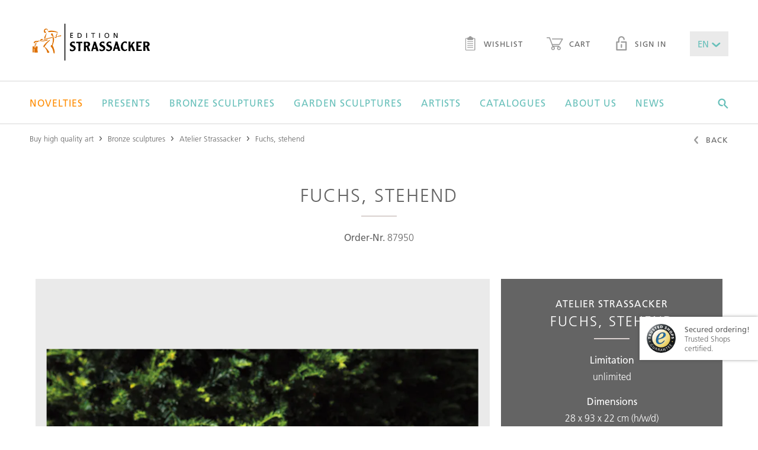

--- FILE ---
content_type: text/html;charset=UTF-8
request_url: https://www.edition-strassacker.de/en/atelier-strassacker/fuchs-stehend-87950
body_size: 12705
content:
<!doctype html>
<!--[if lte IE 9 ]>
<html lang="en" class="ie9"><![endif]-->
<!--[if (gt IE 9)|!(IE)]><!-->
<html lang="en"><!--<![endif]-->
  <head>
  <meta name="google-site-verification" content="zGNuATHc31ujps_U-n4IBOU2I23vnQDDYGiF0_8KDkc" />
  <title>Bronze sculpture "Fuchs, stehend" by Atelier Strassacker for sale</title>
  <meta charset="UTF-8">
  <meta name="viewport" content="width=device-width, initial-scale=1">

  <meta name="keywords" content=""/>
  <meta name="description" content="The bronze sculpture &quot;Fuchs, stehend&quot; by Atelier Strassacker for sale. Free delivery within the EU. EDITION STRASSACKER - Bronze Art first-hand"/>

  <link rel="shortcut icon" href="~/docroot/prod/assets/images/favicons/favicon-2023.svg" type="image/svg+xml"/>
  <link rel="apple-touch-icon" href="~/docroot/prod/assets/images/favicons/apple-touch-icon.png"/>
  <link rel="apple-touch-icon" sizes="57x57" href="~/docroot/prod/assets/images/favicons/apple-touch-icon-57x57.png"/>
  <link rel="apple-touch-icon" sizes="72x72" href="~/docroot/prod/assets/images/favicons/apple-touch-icon-72x72.png"/>
  <link rel="apple-touch-icon" sizes="76x76" href="~/docroot/prod/assets/images/favicons/apple-touch-icon-76x76.png"/>
  <link rel="apple-touch-icon" sizes="114x114" href="~/docroot/prod/assets/images/favicons/apple-touch-icon-114x114.png"/>
  <link rel="apple-touch-icon" sizes="120x120" href="~/docroot/prod/assets/images/favicons/apple-touch-icon-120x120.png"/>
  <link rel="apple-touch-icon" sizes="144x144" href="~/docroot/prod/assets/images/favicons/apple-touch-icon-144x144.png"/>
  <link rel="apple-touch-icon" sizes="152x152" href="~/docroot/prod/assets/images/favicons/apple-touch-icon-152x152.png"/>
  <link rel="apple-touch-icon" sizes="180x180" href="~/docroot/prod/assets/images/favicons/apple-touch-icon-180x180.png"/>

  <meta property="og:type" content="Website">
  <meta property="og:title" content="Bronze sculpture "Fuchs, stehend" by Atelier Strassacker for sale">
  <!-- 		<meta property="og:locale" content="de_DE" /> -->
  <meta property="og:description" content="The bronze sculpture &quot;Fuchs, stehend&quot; by Atelier Strassacker for sale. Free delivery within the EU. EDITION STRASSACKER - Bronze Art first-hand">
  <meta property="og:image" content="https://editionstrassacker.imgix.net/dam/jcr:c58b46dc-59c1-4913-b38d-58fd9a5a4726/87950_1.png?auto=format,compress&w=660&h=345&fit=crop&crop=edges">
    <meta name="twitter:card" content="summary">
  <meta name="twitter:title" content="Bronze sculpture "Fuchs, stehend" by Atelier Strassacker for sale">
  <meta name="twitter:description" content="The bronze sculpture &quot;Fuchs, stehend&quot; by Atelier Strassacker for sale. Free delivery within the EU. EDITION STRASSACKER - Bronze Art first-hand">

  <meta name="twitter:image" content="https://editionstrassacker.imgix.net/dam/jcr:c58b46dc-59c1-4913-b38d-58fd9a5a4726/87950_1.png">
  <link rel="canonical" href="https://edition-strassacker.de/en/atelier-strassacker/fuchs-stehend-87950"/>
    <meta property="og:url" content="https://edition-strassacker.de/en/atelier-strassacker/fuchs-stehend-87950"/>
    <meta name="twitter:url" content="https://edition-strassacker.de/en/atelier-strassacker/fuchs-stehend-87950"/>
  <script>
    /*! modernizr 3.3.1 (Custom Build) | MIT *
     * http://modernizr.com/download/?-touchevents-setclasses !*/
    !function (e, n, t) {
      function o(e, n) {
        return typeof e === n
      }

      function s() {
        var e, n, t, s, a, i, r;
        for (var l in c)if (c.hasOwnProperty(l)) {
          if (e = [], n = c[l], n.name && (e.push(n.name.toLowerCase()), n.options && n.options.aliases && n.options.aliases.length))for (t = 0; t < n.options.aliases.length; t++)e.push(n.options.aliases[t].toLowerCase());
          for (s = o(n.fn, "function") ? n.fn() : n.fn, a = 0; a < e.length; a++)i = e[a], r = i.split("."), 1 === r.length ? Modernizr[r[0]] = s : (!Modernizr[r[0]] || Modernizr[r[0]] instanceof Boolean || (Modernizr[r[0]] = new Boolean(Modernizr[r[0]])), Modernizr[r[0]][r[1]] = s), f.push((s ? "" : "no-") + r.join("-"))
        }
      }

      function a(e) {
        var n = u.className, t = Modernizr._config.classPrefix || "";
        if (p && (n = n.baseVal), Modernizr._config.enableJSClass) {
          var o = new RegExp("(^|\\s)" + t + "no-js(\\s|$)");
          n = n.replace(o, "$1" + t + "js$2")
        }
        Modernizr._config.enableClasses && (n += " " + t + e.join(" " + t), p ? u.className.baseVal = n : u.className = n)
      }

      function i() {
        return "function" != typeof n.createElement ? n.createElement(arguments[0]) : p ? n.createElementNS.call(n, "http://www.w3.org/2000/svg", arguments[0]) : n.createElement.apply(n, arguments)
      }

      function r() {
        var e = n.body;
        return e || (e = i(p ? "svg" : "body"), e.fake = !0), e
      }

      function l(e, t, o, s) {
        var a, l, f, c, d = "modernizr", p = i("div"), h = r();
        if (parseInt(o, 10))for (; o--;)f = i("div"), f.id = s ? s[o] : d + (o + 1), p.appendChild(f);
        return a = i("style"), a.type = "text/css", a.id = "s" + d, (h.fake ? h : p).appendChild(a), h.appendChild(p), a.styleSheet ? a.styleSheet.cssText = e : a.appendChild(n.createTextNode(e)), p.id = d, h.fake && (h.style.background = "", h.style.overflow = "hidden", c = u.style.overflow, u.style.overflow = "hidden", u.appendChild(h)), l = t(p, e), h.fake ? (h.parentNode.removeChild(h), u.style.overflow = c, u.offsetHeight) : p.parentNode.removeChild(p), !!l
      }

      var f = [], c = [], d = {
        _version: "3.3.1",
        _config: {classPrefix: "", enableClasses: !0, enableJSClass: !0, usePrefixes: !0},
        _q: [],
        on: function (e, n) {
          var t = this;
          setTimeout(function () {
            n(t[e])
          }, 0)
        },
        addTest: function (e, n, t) {
          c.push({name: e, fn: n, options: t})
        },
        addAsyncTest: function (e) {
          c.push({name: null, fn: e})
        }
      }, Modernizr = function () {
      };
      Modernizr.prototype = d, Modernizr = new Modernizr;
      var u = n.documentElement, p = "svg" === u.nodeName.toLowerCase(), h = d._config.usePrefixes ? " -webkit- -moz- -o- -ms- ".split(" ") : ["", ""];
      d._prefixes = h;
      var m = d.testStyles = l;
      Modernizr.addTest("touchevents", function () {
        var t;
        if ("ontouchstart" in e || e.DocumentTouch && n instanceof DocumentTouch)t = !0; else {
          var o = ["@media (", h.join("touch-enabled),("), "heartz", ")", "{#modernizr{top:9px;position:absolute}}"].join("");
          m(o, function (e) {
            t = 9 === e.offsetTop
          })
        }
        return t
      }), s(), a(f), delete d.addTest, delete d.addAsyncTest;
      for (var v = 0; v < Modernizr._q.length; v++)Modernizr._q[v]();
      e.Modernizr = Modernizr
    }(window, document);
  </script>

  <script src="https://www.google.com/recaptcha/api.js?onload=vcRecaptchaApiLoaded&render=explicit&hl=en" async defer></script>

  <link rel="stylesheet" href="/docroot/prod/application.css">
<script defer type="application/javascript" src="/docroot/prod/app.js"></script>
<!-- Google Tag Manager -->
      <script>(function(w,d,s,l,i){w[l]=w[l]||[];w[l].push({'gtm.start':
                new Date().getTime(),event:'gtm.js'});var f=d.getElementsByTagName(s)[0],
              j=d.createElement(s),dl=l!='dataLayer'?'&l='+l:'';j.async=true;j.src=
              'https://www.googletagmanager.com/gtm.js?id='+i+dl;f.parentNode.insertBefore(j,f);
      })(window,document,'script','dataLayer','GTM-57LBG4');</script>
      <!-- End Google Tag Manager -->

      <!-- Adform Tracking Code BEGIN -->
      <script type="text/plain" data-name="tracking" data-type="application/javascript">
        window._adftrack = Array.isArray(window._adftrack) ? window._adftrack : (window._adftrack ? [window._adftrack] : []);
        window._adftrack.push({
          HttpHost: 'track.adform.net',
          pm: 2294354
        });
        (function () { var s = document.createElement('script'); s.type = 'text/javascript'; s.async = true; s.src = 'https://s2.adform.net/banners/scripts/st/trackpoint-async.js'; var x = document.getElementsByTagName('script')[0]; x.parentNode.insertBefore(s, x); })();
      </script>
      <noscript>
        <p style="margin:0;padding:0;border:0;">
          <img src="https://track.adform.net/Serving/TrackPoint/?pm=2294354" width="1" height="1" alt="" />
        </p>
      </noscript>
      <!-- Adform Tracking Code END -->

      <!-- Piwik Pro -->
        <script type="text/plain" data-name="tracking" data-type="application/javascript">
          (function(window, document, script, dataLayer, id) {
            function stgCreateCookie(a,b,c){var d="";if(c){var e=new Date;e.setTime(e.getTime()+24*c*60*60*1e3),d="; expires="+e.toUTCString()}document.cookie=a+"="+b+d+"; path=/"}var isStgDebug=(window.location.href.match("stg_debug")||window.document.cookie.match("stg_debug"))&&!window.location.href.match("stg_disable_debug");stgCreateCookie("stg_debug",isStgDebug?1:"",isStgDebug?14:-1);
            window[dataLayer]=window[dataLayer]||[],window[dataLayer].push({start:(new Date).getTime(),event:"stg.start"});var scripts=document.getElementsByTagName(script)[0],tags=document.createElement(script),dl="dataLayer"!=dataLayer?"?dataLayer="+dataLayer:"";tags.async=!0,tags.src="//www.rumiview.com/containers/"+id+".js"+dl,isStgDebug&&(tags.src=tags.src+"?stg_debug"),scripts.parentNode.insertBefore(tags,scripts);
            !function(a,n,i,t){a[n]=a[n]||{};for(var c=0;c<i.length;c++)!function(i){a[n][i]=a[n][i]||{},a[n][i].api=a[n][i].api||function(){var a=[].slice.call(arguments,0),t=a;"string"==typeof a[0]&&(t={event:n+"."+i+":"+a[0],parameters:[].slice.call(arguments,1)}),window[dataLayer].push(t)}}(i[c])}(window,"ppms",["tm","cp","cm"]);
          })(window, document, 'script', 'dataLayer', 'a666a4ab-493b-46b8-9a3b-85b11280a3c1');
        </script><noscript><iframe src="//www.rumiview.com/containers/a666a4ab-493b-46b8-9a3b-85b11280a3c1/noscript.html" height="0" width="0" style="display:none;visibility:hidden"></iframe></noscript>
        <!-- End Piwik Pro -->

        <!-- Multiview Tracking Pixel -->
        <script type="text/plain" data-name="tracking" data-type="application/javascript" data-src="//assets.adobedtm.com/175f7caa2b90/86955ebcfb45/launch-1504db9c3953.min.js" async></script>
        <script type="text/plain" data-name="tracking" data-type="application/javascript" data-src="https://tag.simpli.fi/sifitag/a164dd40-09f2-0138-f0bf-06a9ed4ca31b" async></script>
        <!-- End Multiview Tracking Pixel -->

        <!-- Global site tag (gtag.js) - Google Marketing Platform -->
        <script type="text/plain" data-name="tracking" data-type="application/javascript" data-src="https://www.googletagmanager.com/gtag/js?id=DC-9750576" async></script>
        <script type="text/plain" data-name="tracking" data-type="application/javascript">
          window.dataLayer = window.dataLayer || [];
          function gtag(){dataLayer.push(arguments);}
          gtag('js', new Date());
          gtag('config', 'DC-9750576');
        </script>
        <!-- End of global snippet: Please do not remove -->

      </head>
<body>
  <div class="app-container">
      <div id="show-popup" class="popup-area condensed spacer-large">
    <i class="popup-close ico-close" onclick="closePopup()"></i>
    <img src="https://editionstrassacker.imgix.net/dam/jcr:a5bfa666-fe25-4c6d-a397-9b922cb7ac22/Pop_up_Katalog_25_26_E.png" class="popup-image" alt="Request a free catalog!">
    <h1 class="h--underlined popup-headline">Request a free catalog!</h1>
    <p class="popup-text">Take advantage of the opportunity and don’t hesitate to order your personal copy that will be sent to you by mail within a few days.</p>

    <a onclick="followPopupLink()">
      <button class="m-button m-button--filled popup-button">
        <span>Order catalogue!</span>
      </button>
    </a>
</div>

<script>

    function closePopup() {
        document.getElementById('show-popup').style.display = 'none';
        sessionStorage['popupWasClosed'] = 'true';
    }

    function followPopupLink() {
        closePopup();
        window.location.href="https://edition-strassacker.de/en/order-art-catalog"
    }

    if('true' === 'true') {
        if(sessionStorage['popupWasClosed'] !== 'true') {
            setTimeout(function () {
                document.getElementById('show-popup').style.display = 'block';
            }, (parseInt('30'))*1000);
        }
    }
</script>
<to-top-button></to-top-button>

<header class="l-header">
  <div>
    <a href="/en/checkout/shopping-cart" class="l-header__cart-button">
      <i class="ico-warenkorb"></i>
      <div ng-show="$parent.ctrl.cartService.carts['cart'].productCount > 0" class="m-badge" ng-cloak>
          <span ng-cloak>{{$parent.ctrl.cartService.carts['cart'].productCount || '0'}}</span>
        </div>
      </a>
    <a class="l-header__logo" href="/en">
      <img src="/docroot/prod/assets/images/logo.svg" alt="Strassacker Edition">
    </a>
    <button (click)="$parent.ctrl.offcanvasService.togglePanel('offcanvas-navigation');" class="l-header__burger-button">
      <i class="ico-burger"></i> Menu</button>
    <nav class="l-header__sec-nav">
      <ul class="m-nav-bar">
        <li>
          <a href="/en/wish-list" class="m-link">
            <i class="ico-merkzettel"></i> Wishlist<div ng-show="$parent.ctrl.cartService.carts['wishlist'].productCount > 0" class="m-badge" ng-cloak>
                <span ng-cloak>{{$parent.ctrl.cartService.carts['wishlist'].productCount || '0'}}</span>
              </div>
            </a>
        </li>
        <li>
          <a href="/en/checkout/shopping-cart" class="m-link">
            <i class="ico-warenkorb"></i> Cart<div ng-show="$parent.ctrl.cartService.carts['cart'].productCount > 0" class="m-badge" ng-cloak>
                <span ng-cloak>{{$parent.ctrl.cartService.carts['cart'].productCount || '0'}}</span>
              </div>
            </a>
        </li>
        <li><a href="/en/my-account" class="m-link"><i class="ico-lock"></i> Sign in</a></li>
          <li>
          <drop-down class-modifier="m-drop-down--medium m-drop-down--novalidate" ng-model="$parent.ctrl.languageService.lang" ng-cloak>
            <select title="lang">
              <option value="de">DE</option>
              <option value="en">EN</option>
              <option value="fr">FR</option>
            </select>
          </drop-down>
        </li>
      </ul>
    </nav>
  </div>
  <nav class="l-header__main-nav">
      <div>
        <ul class="m-mega-menu" ng-class="{'m-mega-menu--active-search': searchActive}">
          <li class="m-mega-menu__item" tabindex="0"><a href="/en/bronze-sculptures/new-editions" ><font color =Darkorange>Novelties</font></a>

</li><li class="m-mega-menu__item" tabindex="0"><a href="/en/bronze-sculptures/presents" >Presents</a>

</li><li class="m-mega-menu__item m-mega-menu__item--expanding" tabindex="0"><a href="/en/bronze-sculptures" >Bronze sculptures</a>

<div 
  class="m-mega-menu__sub-menu">
  <div >
    <div class="m-mega-menu__column">
  <div class="m-box ">
  <strong class="h5 h--underlined">limited bronze sculptures</strong> <a class="m-link m-link--sec" href="/en/bronze-sculptures/limited-sculptures">more details</a>
</div><div class="m-box ">
  <strong class="h5 h--underlined">limited garden sculptures</strong> <a class="m-link m-link--sec" href="/en/bronze-sculptures/limited-garden-sculptures">more details</a>
</div><div class="m-box ">
  <strong class="h5 h--underlined">unlimited garden sculptures</strong> <a class="m-link m-link--sec" href="/en/bronze-sculptures/unlimited-garden-sculptures">more details</a>
</div></div><div class="m-mega-menu__column">
    <div class="m-link-list">
  <strong class="m-link-list__headline">styles</strong>
  <ul class="m-link-list__list">
    <li><a href="/en/bronze-sculptures/style-contemporary-art">Contemporary art</a></li>
    <li><a href="/en/bronze-sculptures/style-realism">Realism</a></li>
    <li><a href="/en/bronze-sculptures/style-surrealism">Surrealism</a></li>
    <li><a href="/en/bronze-sculptures/style-figurative">Figurative</a></li>
    <li><a href="/en/bronze-sculptures/style-classic-modernism">Classic modernism</a></li>
    </ul>
</div>


</div>
<div class="m-mega-menu__column">
    <div class="m-link-list">
  <strong class="m-link-list__headline">Genres</strong>
  <ul class="m-link-list__list">
    <li><a href="/en/bronze-sculptures/genre-figurative">Figurative</a></li>
    <li><a href="/en/bronze-sculptures/genre-mythology">Mythology</a></li>
    <li><a href="/en/bronze-sculptures/genre-animal-sculpture">Animal sculpture</a></li>
    <li><a href="/en/bronze-sculptures/genre-archetypes">Archetypes</a></li>
    <li><a href="/en/bronze-sculptures/genre-ethnic">Ethnic</a></li>
    <li><a href="/en/bronze-sculptures/genre-design">Design</a></li>
    <li><a href="/en/bronze-sculptures/genre-architectural">Architectural</a></li>
    <li><a href="/en/bronze-sculptures/genre-wall-objects">Wall Objects</a></li>
    </ul>
</div>


</div>
<div class="m-mega-menu__column">
    <div class="m-link-list">
  <strong class="m-link-list__headline">Themes</strong>
  <ul class="m-link-list__list">
    <li><a href="/en/bronze-sculptures/love">Love</a></li>
    <li><a href="/en/bronze-sculptures/family">Family</a></li>
    <li><a href="/en/bronze-sculptures/humor">Humor</a></li>
    <li><a href="/en/bronze-sculptures/fairy-tale-and-fantasy">Fairy Tale & Fantasy</a></li>
    <li><a href="/en/bronze-sculptures/reflectiveness">Reflectiveness</a></li>
    <li><a href="/en/bronze-sculptures/music">Music</a></li>
    <li><a href="/en/bronze-sculptures/gift-ideas">Gift Ideas</a></li>
    <li><a href="/en/bronze-sculptures/animals">Animals</a></li>
    <li><a href="/en/bronze-sculptures/all-themes">All themes</a></li>
    </ul>
</div>


</div>
</div>
</div>

</li><li class="m-mega-menu__item m-mega-menu__item--expanding" tabindex="0"><a href="/en/bronze-sculptures/exterior" >Garden sculptures</a>

<div  class="m-mega-menu__sub-menu">
  <div >
    <div class="m-mega-menu__column m-mega-menu__column--wide">
      <div class="m-box m-box--stretched-xl">
        <div>
          <h3 class="h4 h--underlined">all garden sculptures</h3>
          <a href="/en/bronze-sculptures/exterior" class="m-button m-button--link">more details</a>
        </div>
      </div>
    </div>
  <div class="m-mega-menu__column m-mega-menu__column--wide">
      <div class="m-box m-box--dimmed m-box--stretched-xl" style="background-image: url(https://editionstrassacker.imgix.net/dam/jcr:510bd30f-ba3d-4180-bbe5-0e80ceba02e1/Garten_24_25_500_386px_2.jpg?auto=format,compress&w=400);">
        <div>
          <h3 class="h--underlined">Limited garden sculptures</h3>
          <p>Here you will find works by well-known artists for your home garden.</p>
          <a href="/en/bronze-sculptures/limited-garden-sculptures" class="m-button m-button--light">More details</a>
        </div>
      </div>
    </div>
  <div class="m-mega-menu__column m-mega-menu__column--wide">
      <div class="m-box m-box--dimmed m-box--stretched-xl" style="background-image: url(https://editionstrassacker.imgix.net/dam/jcr:51a9432a-ad47-47a9-b71d-1fe1d1e295e2/37309_3.png?auto=format,compress&w=400);">
        <div>
          <h3 class="h--underlined">Unlimited garden sculptures</h3>
          <p>Exclusive bronze art from the "Atelier Strassacker" made by our sculptors.</p>
          <a href="/en/bronze-sculptures/unlimited-garden-sculptures" class="m-button m-button--light">More details</a>
        </div>
      </div>
    </div>
  </div>
</div>

</li><li class="m-mega-menu__item m-mega-menu__item--expanding" tabindex="0"><a href="/en/artists" >Artists</a>

<div 
  class="m-mega-menu__sub-menu">
  <div >

    <div class="m-mega-menu__column">
  <div class="m-box m-box--stretched">
  <strong class="h5 h--underlined">artist of the month</strong> <a class="m-link m-link--sec" href="/de/kuenstler/Sonja-Keppler">more details</a>
</div><div class="m-box m-box--stretched">
  <strong class="h5 h--underlined">Apply as artist</strong> <a class="m-link m-link--sec" href="/en/apply-as-artist">Application form</a>
</div></div><div class="m-mega-menu__column m-mega-menu__column--even-wider">
      <div>
        <a href="/en/artists#A" scroll-to-anchor="A"
                 class="m-button m-button--filled">A</a>
            <a href="/en/artists#B" scroll-to-anchor="B"
                 class="m-button m-button--filled">B</a>
            <a href="/en/artists#C" scroll-to-anchor="C"
                 class="m-button m-button--filled">C</a>
            <a href="/en/artists#D" scroll-to-anchor="D"
                 class="m-button m-button--filled">D</a>
            <a href="/en/artists#E" scroll-to-anchor="E"
                 class="m-button m-button--filled">E</a>
            <a href="/en/artists#F" scroll-to-anchor="F"
                 class="m-button m-button--filled">F</a>
            <a href="/en/artists#G" scroll-to-anchor="G"
                 class="m-button m-button--filled">G</a>
            <a href="/en/artists#H" scroll-to-anchor="H"
                 class="m-button m-button--filled">H</a>
            <button class="m-button" disabled>I</button>
            <a href="/en/artists#J" scroll-to-anchor="J"
                 class="m-button m-button--filled">J</a>
            <a href="/en/artists#K" scroll-to-anchor="K"
                 class="m-button m-button--filled">K</a>
            <a href="/en/artists#L" scroll-to-anchor="L"
                 class="m-button m-button--filled">L</a>
            <a href="/en/artists#M" scroll-to-anchor="M"
                 class="m-button m-button--filled">M</a>
            <a href="/en/artists#N" scroll-to-anchor="N"
                 class="m-button m-button--filled">N</a>
            <a href="/en/artists#O" scroll-to-anchor="O"
                 class="m-button m-button--filled">O</a>
            <a href="/en/artists#P" scroll-to-anchor="P"
                 class="m-button m-button--filled">P</a>
            <button class="m-button" disabled>Q</button>
            <a href="/en/artists#R" scroll-to-anchor="R"
                 class="m-button m-button--filled">R</a>
            <a href="/en/artists#S" scroll-to-anchor="S"
                 class="m-button m-button--filled">S</a>
            <a href="/en/artists#T" scroll-to-anchor="T"
                 class="m-button m-button--filled">T</a>
            <button class="m-button" disabled>U</button>
            <a href="/en/artists#V" scroll-to-anchor="V"
                 class="m-button m-button--filled">V</a>
            <a href="/en/artists#W" scroll-to-anchor="W"
                 class="m-button m-button--filled">W</a>
            <button class="m-button" disabled>X</button>
            <a href="/en/artists#Y" scroll-to-anchor="Y"
                 class="m-button m-button--filled">Y</a>
            <a href="/en/artists#Z" scroll-to-anchor="Z"
                 class="m-button m-button--filled">Z</a>
            <a href="/en/artists" class="m-button">Show all</a>
      </div>
    </div>

  </div>
</div>
</li><li class="m-mega-menu__item m-mega-menu__item--expanding" tabindex="0"><a href="/en/order-art-catalog" >Catalogues</a>

<div  class="m-mega-menu__sub-menu">
  <div >
    <div class="m-mega-menu__column m-mega-menu__column--wide">
      <div class="m-box m-box--dimmed m-box--stretched-xl" style="background-image: url(https://editionstrassacker.imgix.net/dam/jcr:eb6e4f3f-19d6-4fde-a5d1-35c628a6b1c7/Kleinskulpturen_25_26.jpg?auto=format,compress&w=400);">
        <div>
          <h3 class="h--underlined">SCULPTURES 2025/26</h3>
          <p>In the Edition catalogues, you will find exclusive, limited bronze sculptures.</p>
          <a href="/en/order-art-catalog" class="m-button m-button--light">More Details</a>
        </div>
      </div>
    </div>
  <div class="m-mega-menu__column m-mega-menu__column--wide">
      <div class="m-box m-box--dimmed m-box--stretched-xl" style="background-image: url(https://editionstrassacker.imgix.net/dam/jcr:51a9432a-ad47-47a9-b71d-1fe1d1e295e2/37309_3.png?auto=format,compress&w=400);">
        <div>
          <h3 class="h--underlined">GARDEN CATALOGUE 2025/26</h3>
          <p>Apart from our Edition catalogues, an exclusive garden sculpture catalogue is published once a year.</p>
          <a href="/en/order-art-catalog" class="m-button m-button--light">More Details</a>
        </div>
      </div>
    </div>
  </div>
</div>

</li><li class="m-mega-menu__item m-mega-menu__item--expanding" tabindex="0"><a href="/en/about-us" >About us</a>

<div 
  class="m-mega-menu__sub-menu">
  <div >
    <div class="m-mega-menu__column">
    <div class="m-link-list">
  <strong class="m-link-list__headline">Edition Strassacker</strong>
  <ul class="m-link-list__list">
    <li><a href="/en/about-us">The Edition Strassacker</a></li>
    <li><a href="/en/about-us/our-guarantees">Our guarantees </a></li>
    <li><a href="/en/about-us/gallery-in-suessen">Gallery in Süßen </a></li>
    <li><a href="/en/about-us/sculpture-garden-in-suessen">Sculpture Garden in Süßen </a></li>
    </ul>
</div>


</div>
<div class="m-mega-menu__column">
    <div class="m-link-list">
  <strong class="m-link-list__headline">Art of bronze casting</strong>
  <ul class="m-link-list__list">
    <li><a href="/en/about-us/art-foundry-in-suessen">Art foundry in Süssen </a></li>
    <li><a href="/en/about-us/art-of-bronze-casting">Art of bronze casting</a></li>
    <li><a href="/en/about-us/lost-wax-technique">Lost wax technique </a></li>
    <li><a href="/en/about-us/sand-casting">Sand casting </a></li>
    <li><a href="/en/about-us/chasing-and-adding-patinas">Chasing and adding patinas </a></li>
    </ul>
</div>


</div>
<div class="m-mega-menu__column">
    <div class="m-link-list">
  <strong class="m-link-list__headline">Service</strong>
  <ul class="m-link-list__list">
    <li><a href="/en/about-us/installation-and-care-instructions">Installation & care instructions </a></li>
    <li><a href="/en/about-us/faq">FAQ – Frequently asked questions</a></li>
    <li><a href="/en/contact">Contact</a></li>
    <li><a href="/en/apply-as-artist">Apply as artist</a></li>
    </ul>
</div>


</div>
<div class="m-mega-menu__column">
    <div class="m-link-list">
  <strong class="m-link-list__headline">Worth Knowing</strong>
  <ul class="m-link-list__list">
    <li><a href="/en/bronze-art">Bronze art </a></li>
    <li><a href="/en/about-us/ernst-fuchs-special">A hommage to Prof. Ernst Fuchs</a></li>
    </ul>
</div>


</div>
<footer class="m-mega-menu__footer">
  <div class="m-box m-box--full-width">
    <div>
      <strong class="h5">Do you have any questions?</strong> Call us!</div>
    <div>
      <i class="ico-phone"></i>
      <div>
        <strong>+49 (0) 7162 16 180</strong> Mo. – Fr. from 8.30 to 16.30</div>
    </div>
    <div>
      <a href="mailto:info@edition-strassacker.de" class="m-button">Send email</a>
      <a href="/en/contact" class="m-button">contact form</a>
      </div>
  </div>
</footer></div>
</div>

</li><li class="m-mega-menu__item" tabindex="0"><a href="/en/news" >News</a>

</li><li class="m-mega-menu__search" tabindex="0">
            <i (click)="searchActive = true;" class="ico-suche"></i>
            <search-input class="m-search-input" search-page="/en/search-results" product-image-query-string="?auto=format,compress&w=100">
              <input class="js-search-input"
                     ng-keyup="$parent.ctrl.handleKeyPress($event);"
                     esc-pressed="$parent.ctrl.reset(); $parent.$parent.searchActive = false;"
                     type="text"
                     placeholder="Search for articles, sculptures, artists, &hellip;">
              <span (click)="$parent.$parent.searchActive = false;"
                    class="js-search-close-button m-search-input__close-button">
                <i class="ico-close"></i>
              </span>
            </search-input>
          </li>
        </ul>
      </div>
    </nav>
  <offcanvas-panel panel-id="offcanvas-navigation" class="l-offcanvas-panel">
    <tree-menu class="m-tree-menu">
      <tree-menu-level level-id="root" level-title="Menü" class="m-tree-menu__root-level">
        <div>
          <a href="/en">Home</a>
          <a href="/en/bronze-sculptures/new-editions"><font color =Darkorange>Novelties</font></a>
              <a href="/en/bronze-sculptures/presents">Presents</a>
              <button target-level="Bronze sculptures">
                    Bronze sculptures<i class="ico-arrow-right"></i>
                </button>
              <button target-level="Garden sculptures">
                    Garden sculptures<i class="ico-arrow-right"></i>
                </button>
              <button target-level="Artists">
                    Artists<i class="ico-arrow-right"></i>
                </button>
              <button target-level="Catalogues">
                    Catalogues<i class="ico-arrow-right"></i>
                </button>
              <button target-level="About us">
                    About us<i class="ico-arrow-right"></i>
                </button>
              <a href="/en/news">News</a>
              </div>
        <tree-menu-level level-id="Bronze sculptures" level-title="Bronze sculptures">
              <div>
                <a href="/en/bronze-sculptures">Overview</a>
                <button target-level="styles">
                          styles<i class="ico-arrow-right"></i>
                      </button>
                    <button target-level="Genres">
                          Genres<i class="ico-arrow-right"></i>
                      </button>
                    <button target-level="Themes">
                          Themes<i class="ico-arrow-right"></i>
                      </button>
                    <a href="/en/bronze-sculptures/limited-sculptures">limited bronze sculptures</a>
                    <a href="/en/bronze-sculptures/limited-garden-sculptures">limited garden sculptures</a>
                    <a href="/en/bronze-sculptures/unlimited-garden-sculptures">unlimited garden sculptures</a>
                    </div>
              <tree-menu-level level-id="styles" level-title="styles">
                    <div>
                      <a href="/en/bronze-sculptures/style-contemporary-art">Contemporary art</a>
                      <a href="/en/bronze-sculptures/style-realism">Realism</a>
                      <a href="/en/bronze-sculptures/style-surrealism">Surrealism</a>
                      <a href="/en/bronze-sculptures/style-figurative">Figurative</a>
                      <a href="/en/bronze-sculptures/style-classic-modernism">Classic modernism</a>
                      </div>
                  </tree-menu-level>
                <tree-menu-level level-id="Genres" level-title="Genres">
                    <div>
                      <a href="/en/bronze-sculptures/genre-figurative">Figurative</a>
                      <a href="/en/bronze-sculptures/genre-mythology">Mythology</a>
                      <a href="/en/bronze-sculptures/genre-animal-sculpture">Animal sculpture</a>
                      <a href="/en/bronze-sculptures/genre-archetypes">Archetypes</a>
                      <a href="/en/bronze-sculptures/genre-ethnic">Ethnic</a>
                      <a href="/en/bronze-sculptures/genre-design">Design</a>
                      <a href="/en/bronze-sculptures/genre-architectural">Architectural</a>
                      <a href="/en/bronze-sculptures/genre-wall-objects">Wall Objects</a>
                      </div>
                  </tree-menu-level>
                <tree-menu-level level-id="Themes" level-title="Themes">
                    <div>
                      <a href="/en/bronze-sculptures/love">Love</a>
                      <a href="/en/bronze-sculptures/family">Family</a>
                      <a href="/en/bronze-sculptures/humor">Humor</a>
                      <a href="/en/bronze-sculptures/fairy-tale-and-fantasy">Fairy Tale & Fantasy</a>
                      <a href="/en/bronze-sculptures/reflectiveness">Reflectiveness</a>
                      <a href="/en/bronze-sculptures/music">Music</a>
                      <a href="/en/bronze-sculptures/gift-ideas">Gift Ideas</a>
                      <a href="/en/bronze-sculptures/animals">Animals</a>
                      <a href="/en/bronze-sculptures/all-themes">All themes</a>
                      </div>
                  </tree-menu-level>
                </tree-menu-level>
          <tree-menu-level level-id="Garden sculptures" level-title="Garden sculptures">
              <div>
                <a href="/en/bronze-sculptures/exterior">Overview</a>
                <a href="/en/bronze-sculptures/exterior">all garden sculptures</a>
                    <a href="/en/bronze-sculptures/limited-garden-sculptures">Limited garden sculptures</a>
                    <a href="/en/bronze-sculptures/unlimited-garden-sculptures">Unlimited garden sculptures</a>
                    </div>
              </tree-menu-level>
          <tree-menu-level level-id="Artists" level-title="Artists">
              <div>
                <a href="/en/artists">Overview</a>
                <a href="/de/kuenstler/Sonja-Keppler">artist of the month</a>
                    <a href="/en/apply-as-artist">Apply as artist</a>
                    </div>
              </tree-menu-level>
          <tree-menu-level level-id="Catalogues" level-title="Catalogues">
              <div>
                <a href="/en/order-art-catalog">Overview</a>
                <a href="/en/order-art-catalog">SCULPTURES 2025/26</a>
                    <a href="/en/order-art-catalog">GARDEN CATALOGUE 2025/26</a>
                    </div>
              </tree-menu-level>
          <tree-menu-level level-id="About us" level-title="About us">
              <div>
                <a href="/en/about-us">Overview</a>
                <button target-level="Edition Strassacker">
                          Edition Strassacker<i class="ico-arrow-right"></i>
                      </button>
                    <button target-level="Art of bronze casting">
                          Art of bronze casting<i class="ico-arrow-right"></i>
                      </button>
                    <button target-level="Service">
                          Service<i class="ico-arrow-right"></i>
                      </button>
                    <button target-level="Worth Knowing">
                          Worth Knowing<i class="ico-arrow-right"></i>
                      </button>
                    </div>
              <tree-menu-level level-id="Edition Strassacker" level-title="Edition Strassacker">
                    <div>
                      <a href="/en/about-us">The Edition Strassacker</a>
                      <a href="/en/about-us/our-guarantees">Our guarantees </a>
                      <a href="/en/about-us/gallery-in-suessen">Gallery in Süßen </a>
                      <a href="/en/about-us/sculpture-garden-in-suessen">Sculpture Garden in Süßen </a>
                      </div>
                  </tree-menu-level>
                <tree-menu-level level-id="Art of bronze casting" level-title="Art of bronze casting">
                    <div>
                      <a href="/en/about-us/art-foundry-in-suessen">Art foundry in Süssen </a>
                      <a href="/en/about-us/art-of-bronze-casting">Art of bronze casting</a>
                      <a href="/en/about-us/lost-wax-technique">Lost wax technique </a>
                      <a href="/en/about-us/sand-casting">Sand casting </a>
                      <a href="/en/about-us/chasing-and-adding-patinas">Chasing and adding patinas </a>
                      </div>
                  </tree-menu-level>
                <tree-menu-level level-id="Service" level-title="Service">
                    <div>
                      <a href="/en/about-us/installation-and-care-instructions">Installation & care instructions </a>
                      <a href="/en/about-us/faq">FAQ – Frequently asked questions</a>
                      <a href="/en/contact">Contact</a>
                      <a href="/en/apply-as-artist">Apply as artist</a>
                      </div>
                  </tree-menu-level>
                <tree-menu-level level-id="Worth Knowing" level-title="Worth Knowing">
                    <div>
                      <a href="/en/bronze-art">Bronze art </a>
                      <a href="/en/about-us/ernst-fuchs-special">A hommage to Prof. Ernst Fuchs</a>
                      </div>
                  </tree-menu-level>
                </tree-menu-level>
          </tree-menu-level>
      <div class="m-tree-menu__sec-nav">
        <ul class="m-nav-bar">
          <li ng-show="$parent.ctrl.languageService.lang !== 'en'" (click)="$parent.ctrl.languageService.switchLanguage('en');">
            <a href="/en/atelier-strassacker/fuchs-stehend-87950" class="m-link"><i class="ico-globe"></i> English</a>
          </li>
          <li ng-show="$parent.ctrl.languageService.lang !== 'de'" (click)="$parent.ctrl.languageService.switchLanguage('de');">
            <a href="/de/atelier-strassacker/fuchs-stehend-87950" class="m-link"><i class="ico-globe"></i> Deutsch</a>
          </li>
          <li ng-show="$parent.ctrl.languageService.lang !== 'fr'" (click)="$parent.ctrl.languageService.switchLanguage('fr');">
            <a href="/fr/atelier-strassacker/fuchs-stehend-87950" class="m-link"><i class="ico-globe"></i> ???header.link.france.label???</a>
          </li>
          <li><a href="/en/wish-list" class="m-link"><i class="ico-merkzettel"></i>Wishlist</a></li>
          <li><a href="/en/my-account" class="m-link"><i class="ico-konto"></i> My Account</a></li>
        </ul>
        <div class="m-search-input">
          <form name="mobile-search" ng-submit="$parent.ctrl.search(searchTerm, '/en/search-results#?search='+searchTerm);">
            <input class="novalidate" type="text" placeholder="Suche" ng-model="searchTerm">
          </form>
        </div>
      </div>
    </tree-menu>
  </offcanvas-panel>
  <offcanvas-panel panel-id="cart-panel" class="l-offcanvas-panel l-offcanvas-panel--left l-offcanvas-panel--small">
    <cart-panel cart-uri="/en/checkout/shopping-cart" product-image-query-string="?auto=format,compress&w=200"></cart-panel>
  </offcanvas-panel>

  <script id="page-data" type="application/json">
    {
      "language":"en",
      "user": null,
      "tags": [
        
      ],
      "defaultContent": {
        "headline":"Buy high quality art ",
        "body": "",
        "uri":"/en"
      },
      "representations": {
        "de":"/de/atelier-strassacker/fuchs-stehend-87950",
        "en":"/en/atelier-strassacker/fuchs-stehend-87950",
        "fr":"/fr/atelier-strassacker/fuchs-stehend-87950"
      }
    }
  </script>
</header>

<a href="https://www.trustedshops.de/bewertung/info_XC970C0EE13BE87FBBF1E89788A28F251.html?utm_source=shop&utm_medium=link&utm_content=trustcard&utm_campaign=trustbadge"
   target="_blank"
   class="m-signet m-signet--sticky">
  <img height="80" src="/docroot/prod/assets/images/trusted-shops-logo.png" alt="Trusted Shops">
  <div>
    <strong>Secured ordering!</strong>
    Trusted Shops certified.</div>
</a>


<nav class="l-contextual-navigation">
    <ul class="m-breadcrumbs">
      <li><a href="/en">Buy high quality art </a></li>
      <li><a href="/en/bronze-sculptures">Bronze sculptures</a></li>
      <li><a href="/en/bronze-sculptures#?artist=95e921fd-d804-4f3d-a848-807373e906d6">Atelier  Strassacker</a></li>
      <li><a href="/en/atelier-strassacker/fuchs-stehend-87950">Fuchs, stehend</a></li>
      </ul>
    <a href="#" onclick="window.history.back()" class="l-contextual-navigation__back-button m-link"><i class="ico-arrow-left"></i> Back</a>
      </nav>
<!-- floodlights for tracking -->
<sticky-header trigger-class="l-product__thumbnails" class="l-sticky-header">
        <div>
          <a href="/en/contact">
            <button class="l-sticky-header__left-tool m-button">Contact</button>
          </a>
          <div class="l-sticky-header__info">
            <strong class="h4">Fuchs, stehend</strong>
            <small>1.498,00 €</small>
          </div>
          <button class="l-sticky-header__right-tool m-button m-button--filled" cart-button="8848981c-317c-475e-a9e8-d374eeb7af52">
            Add to cart</button>
        </div>
      </sticky-header>

      <main class="l-content" product-history-pusher product-id="8848981c-317c-475e-a9e8-d374eeb7af52">
        <section class="l-content__section">
  <div>
    <header class="l-content__header">
      <h1 class="h--underlined">Fuchs, stehend</h1>
      <aside class="subheadline">
        <strong>Order-Nr.</strong> 87950</aside>
    </header>

    <article class="l-product">
      <div class="l-product__images">
        <div>
          <img
            (click)="$parent.ctrl.galleryService.selectImage('productGallery', 0); $parent.ctrl.overlayService.openOverlayById('galleryOverlay');"
            src="https://editionstrassacker.imgix.net/dam/jcr:c58b46dc-59c1-4913-b38d-58fd9a5a4726/87950_1.png?auto=format,compress&w=780" alt="Bronzefigur Fuchs, stehend von Atelier Strassacker">
          </div>
        <div>
          <div class="l-product__thumbnails">
            </div>
        </div>
      </div>
      <div class="l-product__details">
        <tabs tabs-consistent-height="true" class="l-product__tabs  m-tabs--single-tab">
          <tab tab-title="Sculpture" ng-cloak>
            <div>
              <header>
                <span class="l-product__artist">Atelier  Strassacker</span>
                  <span class="h2 h--underlined">Fuchs, stehend</span>
              </header>
              <ul class="m-property-list">
                  <li>
                    <strong>
                        Limitation</strong>
                    unlimited</li>
                  <li>
                    <strong>
                        Dimensions</strong>
                      28 x 93 x 22 cm<span> (h/w/d)</span>
                  </li>
                  <li>
                    <strong>
                        Weight apr.</strong>
                      13.5<span> kg</span>
                  </li>
                  </ul>
              <footer>
                <div class="m-separator">
                  <hr>
                </div>
                <div class="m-price-tag">
                  1.498,00 €<small>Prices incl. VAT (for GER)</small>
                </div>
                <button class="m-button m-button--filled m-button--clunky m-button--full-width"
                        cart-button="8848981c-317c-475e-a9e8-d374eeb7af52">
                  Add to cart</button>
                <div class="m-feature-icon">
	                <a href="/de/versand-und-zahlung">
			                  <i class="ico-truck"></i> Free delivery (EU)</a>
		  							</div>
                <div class="m-feature-icon"><i class="ico-zeitspanne"></i> approx. 2-3 weeks</div>
                <div class="m-feature-icon">
                	<a href="/de/versand-und-zahlung">
                  			<i class="ico-euro"></i> Payment by invoice</a>
		  							</div>
              </footer>
            </div>
          </tab>
          </tabs>
        <a href=""
           class="m-link"
           cart-button="8848981c-317c-475e-a9e8-d374eeb7af52"
           cart-type="wishlist"
           text-label="true"><i class="ico-merkzettel"></i>Add to watchlist</a>
        <a href=""
           (click)="$parent.ctrl.overlayService.openOverlayById('sharingOverlay');"
           class="m-link">
          <i class="ico-social"></i> Share sculpture</a>
        <flyout flyout-id="sharingFlyout" class="m-flyout">
          <div>
            <button onClick="window.open('https://www.facebook.com/sharer/sharer.php?u=https://edition-strassacker.de/en/atelier-strassacker/fuchs-stehend-87950', 'Facebook', 'width=600,height=400,status=yes,scrollbars=yes,resizable=yes');"
                    class="m-social-button m-social-button--facebook"><i class="ico-facebook"></i></button>
            <button onClick="window.open('https://twitter.com/home?status=https://edition-strassacker.de/en/atelier-strassacker/fuchs-stehend-87950', 'Twitter', 'width=600,height=400,status=yes,scrollbars=yes,resizable=yes');"
                    class="m-social-button m-social-button--twitter"><i class="ico-twitter"></i></button>
            <button onClick="window.open('https://plus.google.com/share?url=https://edition-strassacker.de/en/atelier-strassacker/fuchs-stehend-87950', 'Google+', 'width=600,height=400,status=yes,scrollbars=yes,resizable=yes');"
                    class="m-social-button m-social-button--gplus"><i class="ico-gplus"></i></button>
            <button onClick="window.open('http://pinterest.com/pin/create/button/?url=https://edition-strassacker.de/en/atelier-strassacker/fuchs-stehend-87950&media=https://edition-strassacker.dehttps://editionstrassacker.imgix.net/dam/jcr:c58b46dc-59c1-4913-b38d-58fd9a5a4726/87950_1.png&description=Fuchs, stehend', 'Google+', 'width=600,height=400,status=yes,scrollbars=yes,resizable=yes');"
                    class="m-social-button m-social-button--pinterest"><i class="ico-pinterest"></i></button>
          </div>
        </flyout>
      </div>
    </article>
  </div>
</section>
<section class="l-content__section l-content__section--medium">
  <div>
    <h2 class="h--underlined">Bronze sculpture details</h2>
    <div class="condensed" box-equalizer=".m-box">
      <p>On silent paws, the fox is sneaking across the lawn.</p>

<p>Edition in bronze, cast using the lost wax technique, chased and patinated by hand.</p>
<div class="span--4-12"><div class="m-box m-box--stretched">
        <strong class="h5 h--underlined">Kind</strong>
        <a href="/en/bronze-sculptures">bronze</a>
          </div>
    </div>
    <div class="span--4-12"><div class="m-box m-box--stretched">
        <strong class="h5 h--underlined">Production technique</strong>
        <a href="/en/about-us/lost-wax-technique">Lost Wax Technique</a>
          </div>
    </div>
    </div>
</section>
<set-info product-id="8848981c-317c-475e-a9e8-d374eeb7af52" product-image-query-string="?auto=format,compress&w=100"></set-info><section class="l-content__section">
  <div>
    <div class="l-content__module">
        <h2 class="h--underlined">Atelier  Strassacker</h2>

        <div class="condensed spacer">
          <img class="m-profile-image" src="https://editionstrassacker.imgix.net/dam/jcr:e32853f3-8711-48f0-89be-550ccf1eef12/platzhalter-kein-kuenstlerfoto.jpg" alt="">
            <p>We present exclusive bronze art from the &quot;Strassacker Studio&quot; made by our modellers , cast with the same care and workmanship as the limited editions. However, they are not limited&nbsp;with a few exceptions and thus we can offer them at significantly lower prices.</p>
</div>
        <div class="m-separator">
            <hr>
            <a class="m-separator__label" href="/en/artists/atelier-strassacker">To the artist page</a>
          </div>
        </div>
      <div class="l-content__module">
        <div class="l-content__module">
    <h2 class="text-align-center">other works by Atelier  Strassacker</h2>
    <div class="l-products__tiles  l-products__tiles--scrolling">
      <div>
        <a href="/en/atelier-strassacker/himmelsreigen-84387" class="m-product-tile">
              <div class="m-product-tile__image">
                <img src="https://editionstrassacker.imgix.net/dam/jcr:a3101ae0-4407-4038-960d-bbe75321cf4d/84387_1.png?auto=format,compress&w=250" alt="Bronzefigur «Himmelsreigen» aus dem Atelier Strassacker" preloader>
                <i class="ico-suche"></i>
                <div class="m-product-tile__badge">
                      <span>New</span>
                    </div>
                  </div>

              <span class="m-product-tile__artist">Atelier  Strassacker</span>
                <h3 class="m-product-tile__title h4 h--underlined text-align-center">Himmelsreigen</h3>
              <small class="m-product-tile__price">735,00 €</small>
            </a>
        <a href="/en/atelier-strassacker/erfolg-84388" class="m-product-tile">
              <div class="m-product-tile__image">
                <img src="https://editionstrassacker.imgix.net/dam/jcr:e00940c4-8077-4ee2-86d4-d02f8a4bd2f3/84388_1.png?auto=format,compress&w=250" alt="Bronzefigur «Erfolg» aus dem Atelier Strassacker" preloader>
                <i class="ico-suche"></i>
                <div class="m-product-tile__badge">
                      <span>New</span>
                    </div>
                  </div>

              <span class="m-product-tile__artist">Atelier  Strassacker</span>
                <h3 class="m-product-tile__title h4 h--underlined text-align-center">Erfolg</h3>
              <small class="m-product-tile__price">420,00 €</small>
            </a>
        <a href="/en/atelier-strassacker/zusammenhalt-84386" class="m-product-tile">
              <div class="m-product-tile__image">
                <img src="https://editionstrassacker.imgix.net/dam/jcr:64f67584-d940-4560-925b-908edfea3fab/84386_1.png?auto=format,compress&w=250" alt="Bronzefigur «Zusammenhalt» aus dem Atelier Strassacker" preloader>
                <i class="ico-suche"></i>
                <div class="m-product-tile__badge">
                      <span>New</span>
                    </div>
                  </div>

              <span class="m-product-tile__artist">Atelier  Strassacker</span>
                <h3 class="m-product-tile__title h4 h--underlined text-align-center">Zusammenhalt</h3>
              <small class="m-product-tile__price">520,00 €</small>
            </a>
        <a href="/en/atelier-strassacker/gemeinschaft-84389" class="m-product-tile">
              <div class="m-product-tile__image">
                <img src="https://editionstrassacker.imgix.net/dam/jcr:402c28ed-2d33-44ef-bb39-63a0563f6584/84389_1.png?auto=format,compress&w=250" alt="Bronzefigur «Gemeinschaft» aus dem Atelier Strassacker" preloader>
                <i class="ico-suche"></i>
                <div class="m-product-tile__badge">
                      <span>New</span>
                    </div>
                  </div>

              <span class="m-product-tile__artist">Atelier  Strassacker</span>
                <h3 class="m-product-tile__title h4 h--underlined text-align-center">Gemeinschaft</h3>
              <small class="m-product-tile__price">590,00 €</small>
            </a>
        </div>
    </div>
    <div class="m-separator">
        <hr>
        <a href="/en/bronze-sculptures#?artist=95e921fd-d804-4f3d-a848-807373e906d6" class="m-separator__label">Show all</a>
      </div>
    </div>
</div>
    </div>

  <recently-viewed-products product-image-query-string="auto=format,compress&w=250"
                              component-title="Recently viewed"
                              banderole="true"></recently-viewed-products>
  <div>
    <div class="l-content__module">
      </div>
  </div>
</section></main>

      <notification notification-id="globalNotification"></notification>

<overlay overlay-id="localStorageError" overlay-closable="false" class-modifier="l-overlay--medium" ng-cloak>
  <div class="l-storage-error-overlay">
    <img src="~/docroot/prod/assets/images/placeholder.svg" alt="Placeholder">
    <p>
      Entschuldigung. Bei der Verwendung des LocalStorage Ihres Browsers ist ein Fehler aufgetreten. Dies k?nnte durch die Verwendung des privaten Modus Ihres Browsers verursacht sein. In diesem Fall laden Sie die Seite bitte im normalen Modus erneut.</p>
    <p>
      Sorry. We encountered an error using the LocalStorage of your browser. This is likely caused by browsing in private mode. In this case, please reload this page in normal mode.</p>
  </div>
</overlay>

<footer class="l-footer">
  <div class="l-footer__newsletter" ng-cloak>
  <strong class="h3 h--underlined spacer">Keep up to date. Subscribe to our free newsletter!</strong>
  <newsletter-form>
    <form name="$parent.ctrl.form" ng-submit="$parent.ctrl.submit();" class="m-newsletter-form" novalidate>
      <div class="m-form__group">
        <div class="table">
          <div>
            <input ng-model="$parent.ctrl.user.email"
                   class="novalidate"
                   type="email"
                   name="email"
                   id="email"
                   placeholder="Your e-mail address"
                   required>
          </div>
          <div>
            <button ng-disabled="$parent.ctrl.busy || $parent.ctrl.submitted"
                    type="submit"
                    class="m-button m-button--filled m-button--light"
                    ng-disabled="$parent.ctrl.busy">
              <span ng-show="!$parent.ctrl.submitted && !$parent.ctrl.busy">Send</span>
              <div ng-show="!$parent.ctrl.submitted && $parent.ctrl.busy" class="m-loading-spinner-2"></div>
              <span ng-show="!$parent.ctrl.busy && $parent.ctrl.submitted">Thank you.</span>
            </button>
          </div>
        </div>
        <div ng-if="$parent.ctrl.form.email.$touched && $parent.ctrl.form.email.$error.required"
             class="m-form__message"
             style="width: 100%;">
          <i class="ico-error"></i>
          <p>Please enter a valid <strong>e-mail address</strong>.</p>
        </div>
        <div ng-if="$parent.ctrl.form.email.$touched && $parent.ctrl.form.email.$error.email"
             class="m-form__message">
          <i class="ico-error"></i>
          <p>Please enter your<strong>e-mail address</strong>.</p>
        </div>
      </div>
    </form>
  </newsletter-form>
  </div>
<div class="l-footer__meta">
    <div>
  <strong class="h4">Edition Strassacker</strong>
  <p>In our online shop, you will find bronze sculptures made in our workshops in recent years. Each of them is the result of close collaboration with an artist who has placed his entire trust in us to realize his ideas.</p>
  <div class="m-signet">
    <div id="ts-badge" ts-badge></div>
    <div>
      <strong>Secured ordering!</strong>Trusted Shops certified.
</div>
  </div>
</div><div>
  <strong class="h4">For buyers</strong>
  <div class="m-link-list spacer">
    <ul class="m-link-list__list">
      <li><a href="/en/contact">Contact</a></li>
      <li><a href="/en/about-us/faq">FAQ</a></li>
      <li><a href="/en/about-us/installation-and-care-instructions">Installation- & care-instructions</a></li>
      </ul>
  </div>
  <strong class="h4">For artists</strong>
  <div class="m-link-list">
    <ul class="m-link-list__list">
      <li><a href="/en/apply-as-artist">Apply as artist</a></li>
      </ul>
  </div>
</div>
<div class="spacer">
  <strong class="h4">Ordering service</strong>
  <div class="m-phone-number spacer-small">
    <strong>+49 (0) 7162 16 180</strong>
    Mo. - Fr. from 8.30-16.30</div>
  <a href="mailto:info@edition-strassacker.de" class="m-link m-link--sec">info@edition-strassacker.de</a>
  <br/><br/>
    <strong class="h4">Ordering service<br>(USA & Canada)</strong>
    <div class="m-phone-number spacer-small">
      <strong>800-531-9214</strong>
        Mon-Fri from 8.00 AM – 5.00 PM Eastern Time</div>
    <a href="mailto:sales@strassackerbronze.com" class="m-link m-link--sec">sales@strassackerbronze.com</a>
  <br/><br/>
  <strong class="h4">Social Media</strong>
  <ul class="m-icon-bar">
    <li><a href="https://www.facebook.com/strassacker.Germany?fref=ts"
           target="_blank"><img src="/docroot/prod/assets/images/social/facebook.svg"
                                alt=""></a></li>
    <li><a href="https://plus.google.com/u/0/110085151662091403806/posts"
           target="_blank"><img src="/docroot/prod/assets/images/social/gplus.svg"
                                alt=""></a></li>
    <li><a href="https://www.youtube.com/channel/UCG-Xcmlu_y2z3XXyw5qQHmA"
           target="_blank"><img src="/docroot/prod/assets/images/social/youtube.svg"
                                alt=""></a></li>
    <li><a href="https://twitter.com/strassacker1919"
           target="_blank"><img src="/docroot/prod/assets/images/social/twitter.svg"
                                alt=""></a></li>
    <li><a href="https://www.instagram.com/strassacker/"
           target="_blank"><img src="/docroot/prod/assets/images/social/instagram.svg"
                                alt=""></a></li>
    <li><a href="https://www.pinterest.de/strassacker/"
           target="_blank"><img src="/docroot/prod/assets/images/social/pinterest.svg"
                                alt=""></a></li>
  </ul>
</div>
<div>
  <small>
    &copy; 2026 Edition Strassacker - <a href="/en/privacy-policy">Privacy policy</a>
       | <a href="/en/cookie-details">Cookie Details</a>
       | <a href="/en/cancellation-policy">Cancellation policy</a>
       | <a href="/en/gtc">GTC</a>
       | <a href="/en/imprint">Imprint</a>
       | <a href="/en/contact">Contact</a>
      </small>
</div>
</div>

</footer>
<overlay overlay-id="galleryOverlay" ng-cloak>
        <gallery gallery-id="productGallery" headline="Fuchs, stehend" sub-headline="Atelier  Strassacker">
          <gallery-image>
              <img src="https://editionstrassacker.imgix.net/dam/jcr:c58b46dc-59c1-4913-b38d-58fd9a5a4726/87950_1.png?auto=format,compress&w=780" alt="Bronzefigur Fuchs, stehend von Atelier Strassacker">
            </gallery-image>
          </gallery>
      </overlay>
      <overlay overlay-id="sharingOverlay" overlay-background-close="true" class-modifier="l-overlay--transparent" ng-cloak>
        <div class="l-sharing-overlay">
          <div>
            <button class="m-social-button m-social-button--filled" transitioned><i class="ico-social"></i></button>
            <button onClick="window.open('https://www.facebook.com/sharer/sharer.php?u=https://edition-strassacker.de/en/atelier-strassacker/fuchs-stehend-87950', 'Facebook', 'width=600,height=400,status=yes,scrollbars=yes,resizable=yes');"
                    class="m-social-button m-social-button--filled m-social-button--facebook" transitioned><i class="ico-facebook"></i></button>
            <button onClick="window.open('https://twitter.com/home?status=https://edition-strassacker.de/en/atelier-strassacker/fuchs-stehend-87950', 'Twitter', 'width=600,height=400,status=yes,scrollbars=yes,resizable=yes');"
                    class="m-social-button m-social-button--filled m-social-button--twitter" transitioned><i class="ico-twitter"></i></button>
            <button onClick="window.open('https://plus.google.com/share?url=https://edition-strassacker.de/en/atelier-strassacker/fuchs-stehend-87950', 'Google+', 'width=600,height=400,status=yes,scrollbars=yes,resizable=yes');"
                    class="m-social-button m-social-button--filled m-social-button--gplus" transitioned><i class="ico-gplus"></i></button>
            <button onClick="window.open('http://pinterest.com/pin/create/button/?url=https://edition-strassacker.de/en/atelier-strassacker/fuchs-stehend-87950&media=https://edition-strassacker.dehttps://editionstrassacker.imgix.net/dam/jcr:c58b46dc-59c1-4913-b38d-58fd9a5a4726/87950_1.png&description=Fuchs, stehend', 'Google+', 'width=600,height=400,status=yes,scrollbars=yes,resizable=yes');"
                    class="m-social-button m-social-button--filled m-social-button--pinterest" transitioned><i class="ico-pinterest"></i></button>
          </div>
        </div>
      </overlay>
    </div>
  </body>
</html>


--- FILE ---
content_type: application/javascript;charset=UTF-8
request_url: https://www.edition-strassacker.de/docroot/prod/app.js
body_size: 885663
content:
!function(a){!function(a){function b(a,c){if("string"!=typeof a)throw new TypeError("URL must be a string");var d=String(a).replace(/^\s+|\s+$/g,"").match(/^([^:\/?#]+:)?(?:\/\/(?:([^:@\/?#]*)(?::([^:@\/?#]*))?@)?(([^:\/?#]*)(?::(\d*))?))?([^?#]*)(\?[^#]*)?(#[\s\S]*)?/);if(!d)throw new RangeError;var e=d[1]||"",f=d[2]||"",g=d[3]||"",h=d[4]||"",i=d[5]||"",j=d[6]||"",k=d[7]||"",l=d[8]||"",m=d[9]||"";if(void 0!==c){var n=c instanceof b?c:new b(c),o=""===e&&""===h&&""===f;o&&""===k&&""===l&&(l=n.search),o&&"/"!==k.charAt(0)&&(k=""!==k?(""===n.host&&""===n.username||""!==n.pathname?"":"/")+n.pathname.slice(0,n.pathname.lastIndexOf("/")+1)+k:n.pathname);var p=[];k.replace(/^(\.\.?(\/|$))+/,"").replace(/\/(\.(\/|$))+/g,"/").replace(/\/\.\.$/,"/../").replace(/\/?[^\/]*/g,function(a){"/.."===a?p.pop():p.push(a)}),k=p.join("").replace(/^\//,"/"===k.charAt(0)?"/":""),o&&(j=n.port,i=n.hostname,h=n.host,g=n.password,f=n.username),""===e&&(e=n.protocol)}"file:"==e&&(k=k.replace(/\\/g,"/")),this.origin=e+(""!==e||""!==h?"//":"")+h,this.href=e+(""!==e||""!==h?"//":"")+(""!==f?f+(""!==g?":"+g:"")+"@":"")+h+k+l+m,this.protocol=e,this.username=f,this.password=g,this.host=h,this.hostname=i,this.port=j,this.pathname=k,this.search=l,this.hash=m}a.URLPolyfill=b}("undefined"!=typeof self?self:global),!function(b){"object"==typeof exports?module.exports=b():"function"==typeof a&&a.amd?a(b):"undefined"!=typeof window?window.Promise=b():"undefined"!=typeof global?global.Promise=b():"undefined"!=typeof self&&(self.Promise=b())}(function(){var a;return function b(a,c,d){function e(g,h){if(!c[g]){if(!a[g]){var i="function"==typeof require&&require;if(!h&&i)return i(g,!0);if(f)return f(g,!0);throw new Error("Cannot find module '"+g+"'")}var j=c[g]={exports:{}};a[g][0].call(j.exports,function(b){var c=a[g][1][b];return e(c?c:b)},j,j.exports,b,a,c,d)}return c[g].exports}for(var f="function"==typeof require&&require,g=0;g<d.length;g++)e(d[g]);return e}({1:[function(a,b,c){var d=a("../lib/decorators/unhandledRejection"),e=d(a("../lib/Promise"));b.exports="undefined"!=typeof global?global.Promise=e:"undefined"!=typeof self?self.Promise=e:e},{"../lib/Promise":2,"../lib/decorators/unhandledRejection":4}],2:[function(b,c,d){!function(a){"use strict";a(function(a){var b=a("./makePromise"),c=a("./Scheduler"),d=a("./env").asap;return b({scheduler:new c(d)})})}("function"==typeof a&&a.amd?a:function(a){c.exports=a(b)})},{"./Scheduler":3,"./env":5,"./makePromise":7}],3:[function(b,c,d){!function(a){"use strict";a(function(){function a(a){this._async=a,this._running=!1,this._queue=this,this._queueLen=0,this._afterQueue={},this._afterQueueLen=0;var b=this;this.drain=function(){b._drain()}}return a.prototype.enqueue=function(a){this._queue[this._queueLen++]=a,this.run()},a.prototype.afterQueue=function(a){this._afterQueue[this._afterQueueLen++]=a,this.run()},a.prototype.run=function(){this._running||(this._running=!0,this._async(this.drain))},a.prototype._drain=function(){for(var a=0;a<this._queueLen;++a)this._queue[a].run(),this._queue[a]=void 0;for(this._queueLen=0,this._running=!1,a=0;a<this._afterQueueLen;++a)this._afterQueue[a].run(),this._afterQueue[a]=void 0;this._afterQueueLen=0},a})}("function"==typeof a&&a.amd?a:function(a){c.exports=a()})},{}],4:[function(b,c,d){!function(a){"use strict";a(function(a){function b(a){throw a}function c(){}var d=a("../env").setTimer,e=a("../format");return function(a){function f(a){a.handled||(n.push(a),k("Potentially unhandled rejection ["+a.id+"] "+e.formatError(a.value)))}function g(a){var b=n.indexOf(a);b>=0&&(n.splice(b,1),l("Handled previous rejection ["+a.id+"] "+e.formatObject(a.value)))}function h(a,b){m.push(a,b),null===o&&(o=d(i,0))}function i(){for(o=null;m.length>0;)m.shift()(m.shift())}var j,k=c,l=c;"undefined"!=typeof console&&(j=console,k="undefined"!=typeof j.error?function(a){j.error(a)}:function(a){j.log(a)},l="undefined"!=typeof j.info?function(a){j.info(a)}:function(a){j.log(a)}),a.onPotentiallyUnhandledRejection=function(a){h(f,a)},a.onPotentiallyUnhandledRejectionHandled=function(a){h(g,a)},a.onFatalRejection=function(a){h(b,a.value)};var m=[],n=[],o=null;return a}})}("function"==typeof a&&a.amd?a:function(a){c.exports=a(b)})},{"../env":5,"../format":6}],5:[function(b,c,d){!function(a){"use strict";a(function(a){function b(){return"undefined"!=typeof process&&"[object process]"===Object.prototype.toString.call(process)}function c(){return"function"==typeof MutationObserver&&MutationObserver||"function"==typeof WebKitMutationObserver&&WebKitMutationObserver}function d(a){function b(){var a=c;c=void 0,a()}var c,d=document.createTextNode(""),e=new a(b);e.observe(d,{characterData:!0});var f=0;return function(a){c=a,d.data=f^=1}}var e,f="undefined"!=typeof setTimeout&&setTimeout,g=function(a,b){return setTimeout(a,b)},h=function(a){return clearTimeout(a)},i=function(a){return f(a,0)};if(b())i=function(a){return process.nextTick(a)};else if(e=c())i=d(e);else if(!f){var j=a,k=j("vertx");g=function(a,b){return k.setTimer(b,a)},h=k.cancelTimer,i=k.runOnLoop||k.runOnContext}return{setTimer:g,clearTimer:h,asap:i}})}("function"==typeof a&&a.amd?a:function(a){c.exports=a(b)})},{}],6:[function(b,c,d){!function(a){"use strict";a(function(){function a(a){var c="object"==typeof a&&null!==a&&(a.stack||a.message)?a.stack||a.message:b(a);return a instanceof Error?c:c+" (WARNING: non-Error used)"}function b(a){var b=String(a);return"[object Object]"===b&&"undefined"!=typeof JSON&&(b=c(a,b)),b}function c(a,b){try{return JSON.stringify(a)}catch(c){return b}}return{formatError:a,formatObject:b,tryStringify:c}})}("function"==typeof a&&a.amd?a:function(a){c.exports=a()})},{}],7:[function(b,c,d){!function(a){"use strict";a(function(){return function(a){function b(a,b){this._handler=a===t?b:c(a)}function c(a){function b(a){e.resolve(a)}function c(a){e.reject(a)}function d(a){e.notify(a)}var e=new v;try{a(b,c,d)}catch(f){c(f)}return e}function d(a){return I(a)?a:new b(t,new w(q(a)))}function e(a){return new b(t,new w(new z(a)))}function f(){return _}function g(){return new b(t,new v)}function h(a,b){var c=new v(a.receiver,a.join().context);return new b(t,c)}function i(a){return k(S,null,a)}function j(a,b){return k(N,a,b)}function k(a,c,d){function e(b,e,g){g.resolved||l(d,f,b,a(c,e,b),g)}function f(a,b,c){k[a]=b,0===--j&&c.become(new y(k))}for(var g,h="function"==typeof c?e:f,i=new v,j=d.length>>>0,k=new Array(j),m=0;m<d.length&&!i.resolved;++m)g=d[m],void 0!==g||m in d?l(d,h,m,g,i):--j;return 0===j&&i.become(new y(k)),new b(t,i)}function l(a,b,c,d,e){if(J(d)){var f=r(d),g=f.state();0===g?f.fold(b,c,void 0,e):g>0?b(c,f.value,e):(e.become(f),m(a,c+1,f))}else b(c,d,e)}function m(a,b,c){for(var d=b;d<a.length;++d)n(q(a[d]),c)}function n(a,b){if(a!==b){var c=a.state();0===c?a.visit(a,void 0,a._unreport):0>c&&a._unreport()}}function o(a){return"object"!=typeof a||null===a?e(new TypeError("non-iterable passed to race()")):0===a.length?f():1===a.length?d(a[0]):p(a)}function p(a){var c,d,e,f=new v;for(c=0;c<a.length;++c)if(d=a[c],void 0!==d||c in a){if(e=q(d),0!==e.state()){f.become(e),m(a,c+1,e);break}e.visit(f,f.resolve,f.reject)}return new b(t,f)}function q(a){return I(a)?a._handler.join():J(a)?s(a):new y(a)}function r(a){return I(a)?a._handler.join():s(a)}function s(a){try{var b=a.then;return"function"==typeof b?new x(b,a):new y(a)}catch(c){return new z(c)}}function t(){}function u(){}function v(a,c){b.createContext(this,c),this.consumers=void 0,this.receiver=a,this.handler=void 0,this.resolved=!1}function w(a){this.handler=a}function x(a,b){v.call(this),V.enqueue(new F(a,b,this))}function y(a){b.createContext(this),this.value=a}function z(a){b.createContext(this),this.id=++Z,this.value=a,this.handled=!1,this.reported=!1,this._report()}function A(a,b){this.rejection=a,this.context=b}function B(a){this.rejection=a}function C(){return new z(new TypeError("Promise cycle"))}function D(a,b){this.continuation=a,this.handler=b}function E(a,b){this.handler=b,this.value=a}function F(a,b,c){this._then=a,this.thenable=b,this.resolver=c}function G(a,b,c,d,e){try{a.call(b,c,d,e)}catch(f){d(f)}}function H(a,b,c,d){this.f=a,this.z=b,this.c=c,this.to=d,this.resolver=Y,this.receiver=this}function I(a){return a instanceof b}function J(a){return("object"==typeof a||"function"==typeof a)&&null!==a}function K(a,c,d,e){return"function"!=typeof a?e.become(c):(b.enterContext(c),O(a,c.value,d,e),void b.exitContext())}function L(a,c,d,e,f){return"function"!=typeof a?f.become(d):(b.enterContext(d),P(a,c,d.value,e,f),void b.exitContext())}function M(a,c,d,e,f){return"function"!=typeof a?f.notify(c):(b.enterContext(d),Q(a,c,e,f),void b.exitContext())}function N(a,b,c){try{return a(b,c)}catch(d){return e(d)}}function O(a,b,c,d){try{d.become(q(a.call(c,b)))}catch(e){d.become(new z(e))}}function P(a,b,c,d,e){try{a.call(d,b,c,e)}catch(f){e.become(new z(f))}}function Q(a,b,c,d){try{d.notify(a.call(c,b))}catch(e){d.notify(e)}}function R(a,b){b.prototype=X(a.prototype),b.prototype.constructor=b}function S(a,b){return b}function T(){}function U(){return"undefined"!=typeof process&&null!==process&&"function"==typeof process.emit?function(a,b){return"unhandledRejection"===a?process.emit(a,b.value,b):process.emit(a,b)}:"undefined"!=typeof self&&"function"==typeof CustomEvent?function(a,b,c){var d=!1;try{var e=new c("unhandledRejection");d=e instanceof c}catch(f){}return d?function(a,d){var e=new c(a,{detail:{reason:d.value,key:d},bubbles:!1,cancelable:!0});return!b.dispatchEvent(e)}:a}(T,self,CustomEvent):T}var V=a.scheduler,W=U(),X=Object.create||function(a){function b(){}return b.prototype=a,new b};b.resolve=d,b.reject=e,b.never=f,b._defer=g,b._handler=q,b.prototype.then=function(a,b,c){var d=this._handler,e=d.join().state();if("function"!=typeof a&&e>0||"function"!=typeof b&&0>e)return new this.constructor(t,d);var f=this._beget(),g=f._handler;return d.chain(g,d.receiver,a,b,c),f},b.prototype["catch"]=function(a){return this.then(void 0,a)},b.prototype._beget=function(){return h(this._handler,this.constructor)},b.all=i,b.race=o,b._traverse=j,b._visitRemaining=m,t.prototype.when=t.prototype.become=t.prototype.notify=t.prototype.fail=t.prototype._unreport=t.prototype._report=T,t.prototype._state=0,t.prototype.state=function(){return this._state},t.prototype.join=function(){for(var a=this;void 0!==a.handler;)a=a.handler;return a},t.prototype.chain=function(a,b,c,d,e){this.when({resolver:a,receiver:b,fulfilled:c,rejected:d,progress:e})},t.prototype.visit=function(a,b,c,d){this.chain(Y,a,b,c,d)},t.prototype.fold=function(a,b,c,d){this.when(new H(a,b,c,d))},R(t,u),u.prototype.become=function(a){a.fail()};var Y=new u;R(t,v),v.prototype._state=0,v.prototype.resolve=function(a){this.become(q(a))},v.prototype.reject=function(a){this.resolved||this.become(new z(a))},v.prototype.join=function(){if(!this.resolved)return this;for(var a=this;void 0!==a.handler;)if(a=a.handler,a===this)return this.handler=C();return a},v.prototype.run=function(){var a=this.consumers,b=this.handler;this.handler=this.handler.join(),this.consumers=void 0;for(var c=0;c<a.length;++c)b.when(a[c])},v.prototype.become=function(a){this.resolved||(this.resolved=!0,this.handler=a,void 0!==this.consumers&&V.enqueue(this),void 0!==this.context&&a._report(this.context))},v.prototype.when=function(a){this.resolved?V.enqueue(new D(a,this.handler)):void 0===this.consumers?this.consumers=[a]:this.consumers.push(a)},v.prototype.notify=function(a){this.resolved||V.enqueue(new E(a,this))},v.prototype.fail=function(a){var b="undefined"==typeof a?this.context:a;this.resolved&&this.handler.join().fail(b)},v.prototype._report=function(a){this.resolved&&this.handler.join()._report(a)},v.prototype._unreport=function(){this.resolved&&this.handler.join()._unreport()},R(t,w),w.prototype.when=function(a){V.enqueue(new D(a,this))},w.prototype._report=function(a){this.join()._report(a)},w.prototype._unreport=function(){this.join()._unreport()},R(v,x),R(t,y),y.prototype._state=1,y.prototype.fold=function(a,b,c,d){L(a,b,this,c,d)},y.prototype.when=function(a){K(a.fulfilled,this,a.receiver,a.resolver)};var Z=0;R(t,z),z.prototype._state=-1,z.prototype.fold=function(a,b,c,d){d.become(this)},z.prototype.when=function(a){"function"==typeof a.rejected&&this._unreport(),K(a.rejected,this,a.receiver,a.resolver)},z.prototype._report=function(a){V.afterQueue(new A(this,a))},z.prototype._unreport=function(){this.handled||(this.handled=!0,V.afterQueue(new B(this)))},z.prototype.fail=function(a){this.reported=!0,W("unhandledRejection",this),b.onFatalRejection(this,void 0===a?this.context:a)},A.prototype.run=function(){this.rejection.handled||this.rejection.reported||(this.rejection.reported=!0,W("unhandledRejection",this.rejection)||b.onPotentiallyUnhandledRejection(this.rejection,this.context))},B.prototype.run=function(){this.rejection.reported&&(W("rejectionHandled",this.rejection)||b.onPotentiallyUnhandledRejectionHandled(this.rejection))},b.createContext=b.enterContext=b.exitContext=b.onPotentiallyUnhandledRejection=b.onPotentiallyUnhandledRejectionHandled=b.onFatalRejection=T;var $=new t,_=new b(t,$);return D.prototype.run=function(){this.handler.join().when(this.continuation)},E.prototype.run=function(){var a=this.handler.consumers;if(void 0!==a)for(var b,c=0;c<a.length;++c)b=a[c],M(b.progress,this.value,this.handler,b.receiver,b.resolver)},F.prototype.run=function(){function a(a){d.resolve(a)}function b(a){d.reject(a)}function c(a){d.notify(a)}var d=this.resolver;G(this._then,this.thenable,a,b,c)},H.prototype.fulfilled=function(a){this.f.call(this.c,this.z,a,this.to)},H.prototype.rejected=function(a){this.to.reject(a)},H.prototype.progress=function(a){this.to.notify(a)},b}})}("function"==typeof a&&a.amd?a:function(a){c.exports=a()})},{}]},{},[1])(1)}),"undefined"!=typeof systemJSBootstrap&&systemJSBootstrap()}(),function(){function a(){!function(a){function b(a,b){var c;if(a instanceof Error){var c=new Error(a.message,a.fileName,a.lineNumber);C?(c.message=a.message+"\n\t"+b,c.stack=a.stack):(c.message=a.message,c.stack=a.stack+"\n\t"+b)}else c=a+"\n\t"+b;return c}function c(a,c,d){try{new Function(a).call(d)}catch(e){throw b(e,"Evaluating "+c)}}function d(){}function e(b){this._loader={loaderObj:this,loads:[],modules:{},importPromises:{},moduleRecords:{}},E(this,"global",{get:function(){return a}})}function f(){e.call(this),this.paths={}}function g(a,b){var c,d="",e=0;for(var f in a){var g=f.split("*");if(g.length>2)throw new TypeError("Only one wildcard in a path is permitted");if(1==g.length){if(b==f){d=f;break}}else{var h=g[0].length;h>=e&&b.substr(0,g[0].length)==g[0]&&b.substr(b.length-g[1].length)==g[1]&&(e=h,d=f,c=b.substr(g[0].length,b.length-g[1].length-g[0].length))}}var i=a[d]||b;return"string"==typeof c&&(i=i.replace("*",c)),i}function h(){}function i(){f.call(this),N.call(this)}function j(){}function k(a,b){i.prototype[a]=b(i.prototype[a]||function(){})}function l(a){N=a(N||function(){})}function m(a){for(var b=[],c=[],d=0,e=a.length;d<e;d++){var f=F.call(b,a[d]);f===-1?(b.push(a[d]),c.push([d])):c[f].push(d)}return{names:b,indices:c}}function n(a){var b={};if("object"==typeof a||"function"==typeof a)if(O){var c;for(var d in a)(c=Object.getOwnPropertyDescriptor(a,d))&&E(b,d,c)}else{var e=a&&a.hasOwnProperty;for(var d in a)e&&!a.hasOwnProperty(d)||(b[d]=a[d])}return b["default"]=a,E(b,"__useDefault",{value:!0}),b}function o(a,b,c){for(var d in b)c&&d in a||(a[d]=b[d]);return a}function p(a,b,c){for(var d in b){var e=b[d];d in a?e instanceof Array&&a[d]instanceof Array?a[d]=[].concat(c?e:a[d]).concat(c?a[d]:e):"object"==typeof e&&null!==e&&"object"==typeof a[d]?a[d]=o(o({},a[d]),e,c):c||(a[d]=e):a[d]=e}}function q(a){this.warnings&&"undefined"!=typeof console&&console.warn&&console.warn(a)}function r(a,b){for(var c=a.split(".");c.length;)b=b[c.shift()];return b}function s(){if(T[this.baseURL])return T[this.baseURL];"/"!=this.baseURL[this.baseURL.length-1]&&(this.baseURL+="/");var a=new I(this.baseURL,G);return this.baseURL=a.href,T[this.baseURL]=a}function t(a){this.set("@system-env",this.newModule({browser:C,node:!!this._nodeRequire,env:a,production:"production"==a,development:"development"==a}))}function u(){return{name:null,deps:null,declare:null,execute:null,executingRequire:!1,declarative:!1,normalizedDeps:null,groupIndex:null,evaluated:!1,module:null,esModule:null,esmExports:!1}}function v(a){var b,c,d,d="~"==a[0],e=a.lastIndexOf("|");return e!=-1?(b=a.substr(e+1),c=a.substr(d,e-d)||"@system-env"):(b=null,c=a.substr(d)),{module:c,prop:b,negate:d}}function w(a){return(a.negate?"~":"")+a.module+(a.prop?"|"+a.prop:"")}function x(a,b,c){return this["import"](a.module,b).then(function(b){return a.prop?b=r(a.prop,b):"object"==typeof b&&b+""=="Module"&&(b=b["default"]),a.negate?!b:b})}function y(a,b){var c=a.match(Y);if(!c)return Promise.resolve(a);var d=v(c[0].substr(2,c[0].length-3));return this.builder?this.normalize(d.module,b).then(function(b){return d.module=b,a.replace(Y,"#{"+w(d)+"}")}):x.call(this,d,b,!1).then(function(c){if("string"!=typeof c)throw new TypeError("The condition value for "+a+" doesn't resolve to a string.");if(c.indexOf("/")!=-1)throw new TypeError("Unabled to interpolate conditional "+a+(b?" in "+b:"")+"\n\tThe condition value "+c+' cannot contain a "/" separator.');return a.replace(Y,c)})}function z(a,b){var c=a.lastIndexOf("#?");if(c==-1)return Promise.resolve(a);var d=v(a.substr(c+2));return this.builder?this.normalize(d.module,b).then(function(b){return d.module=b,a.substr(0,c)+"#?"+w(d)}):x.call(this,d,b,!0).then(function(b){return b?a.substr(0,c):"@empty"})}function A(a,b){for(var c in a.loadedBundles_)if(F.call(a.bundles[c],b)!=-1)return Promise.resolve(c);for(var c in a.bundles)if(F.call(a.bundles[c],b)!=-1)return a.normalize(c).then(function(b){return a.bundles[b]=a.bundles[c],a.loadedBundles_[b]=!0,b});return Promise.resolve()}var B="undefined"==typeof window&&"undefined"!=typeof self&&"undefined"!=typeof importScripts,C="undefined"!=typeof window&&"undefined"!=typeof document,D="undefined"!=typeof process&&!!process.platform.match(/^win/);a.console||(a.console={assert:function(){}});var E,F=Array.prototype.indexOf||function(a){for(var b=0,c=this.length;b<c;b++)if(this[b]===a)return b;return-1};!function(){try{Object.defineProperty({},"a",{})&&(E=Object.defineProperty)}catch(a){E=function(a,b,c){try{a[b]=c.value||c.get.call(a)}catch(d){}}}}();var G;if("undefined"!=typeof document&&document.getElementsByTagName){if(G=document.baseURI,!G){var H=document.getElementsByTagName("base");G=H[0]&&H[0].href||window.location.href}G=G.split("#")[0].split("?")[0],G=G.substr(0,G.lastIndexOf("/")+1)}else if("undefined"!=typeof process&&process.cwd)G="file://"+(D?"/":"")+process.cwd()+"/",D&&(G=G.replace(/\\/g,"/"));else{if("undefined"==typeof location)throw new TypeError("No environment baseURI");G=a.location.href}var I=a.URLPolyfill||a.URL;E(d.prototype,"toString",{value:function(){return"Module"}}),function(){function f(a){return{status:"loading",name:a,linkSets:[],dependencies:[],metadata:{}}}function g(a,b,c){return new Promise(l({step:c.address?"fetch":"locate",loader:a,moduleName:b,moduleMetadata:c&&c.metadata||{},moduleSource:c.source,moduleAddress:c.address}))}function h(a,b,c,d){return new Promise(function(e,f){e(a.loaderObj.normalize(b,c,d))}).then(function(b){var c;if(a.modules[b])return c=f(b),c.status="linked",c.module=a.modules[b],c;for(var d=0,e=a.loads.length;d<e;d++)if(c=a.loads[d],c.name==b)return console.assert("loading"==c.status||"loaded"==c.status,"loading or loaded"),c;return c=f(b),a.loads.push(c),i(a,c),c})}function i(a,b){j(a,b,Promise.resolve().then(function(){return a.loaderObj.locate({name:b.name,metadata:b.metadata})}))}function j(a,b,c){k(a,b,c.then(function(c){if("loading"==b.status)return b.address=c,a.loaderObj.fetch({name:b.name,metadata:b.metadata,address:c})}))}function k(b,d,e){e.then(function(e){if("loading"==d.status)return Promise.resolve(b.loaderObj.translate({name:d.name,metadata:d.metadata,address:d.address,source:e})).then(function(a){return d.source=a,b.loaderObj.instantiate({name:d.name,metadata:d.metadata,address:d.address,source:a})}).then(function(e){if(void 0===e)return d.address=d.address||"<Anonymous Module "+ ++y+">",d.isDeclarative=!0,x.call(b.loaderObj,d).then(function(b){var e=a.System,f=e.register;e.register=function(a,b,c){"string"!=typeof a&&(c=b,b=a),d.declare=c,d.depsList=b},c(b,d.address,{}),e.register=f});if("object"!=typeof e)throw TypeError("Invalid instantiate return value");d.depsList=e.deps||[],d.execute=e.execute,d.isDeclarative=!1}).then(function(){d.dependencies=[];for(var a=d.depsList,c=[],e=0,f=a.length;e<f;e++)(function(a,e){c.push(h(b,a,d.name,d.address).then(function(b){if(d.dependencies[e]={key:a,value:b.name},"linked"!=b.status)for(var c=d.linkSets.concat([]),f=0,g=c.length;f<g;f++)n(c[f],b)}))})(a[e],e);return Promise.all(c)}).then(function(){console.assert("loading"==d.status,"is loading"),d.status="loaded";for(var a=d.linkSets.concat([]),b=0,c=a.length;b<c;b++)p(a[b],d)})})["catch"](function(a){d.status="failed",d.exception=a;for(var b=d.linkSets.concat([]),c=0,e=b.length;c<e;c++)q(b[c],d,a);console.assert(0==d.linkSets.length,"linkSets not removed")})}function l(a){return function(b,c){var d=a.loader,e=a.moduleName,g=a.step;if(d.modules[e])throw new TypeError('"'+e+'" already exists in the module table');for(var h,l=0,n=d.loads.length;l<n;l++)if(d.loads[l].name==e&&(h=d.loads[l],"translate"!=g||h.source||(h.address=a.moduleAddress,k(d,h,Promise.resolve(a.moduleSource))),h.linkSets.length&&h.linkSets[0].loads[0].name==h.name))return h.linkSets[0].done.then(function(){b(h)});var o=h||f(e);o.metadata=a.moduleMetadata;var p=m(d,o);d.loads.push(o),b(p.done),"locate"==g?i(d,o):"fetch"==g?j(d,o,Promise.resolve(a.moduleAddress)):(console.assert("translate"==g,"translate step"),o.address=a.moduleAddress,k(d,o,Promise.resolve(a.moduleSource)))}}function m(a,b){var c={loader:a,loads:[],startingLoad:b,loadingCount:0};return c.done=new Promise(function(a,b){c.resolve=a,c.reject=b}),n(c,b),c}function n(a,b){if("failed"!=b.status){console.assert("loading"==b.status||"loaded"==b.status,"loading or loaded on link set");for(var c=0,d=a.loads.length;c<d;c++)if(a.loads[c]==b)return;a.loads.push(b),b.linkSets.push(a),"loaded"!=b.status&&a.loadingCount++;for(var e=a.loader,c=0,d=b.dependencies.length;c<d;c++)if(b.dependencies[c]){var f=b.dependencies[c].value;if(!e.modules[f])for(var g=0,h=e.loads.length;g<h;g++)if(e.loads[g].name==f){n(a,e.loads[g]);break}}}}function o(a){var b=!1;try{u(a,function(c,d){q(a,c,d),b=!0})}catch(c){q(a,null,c),b=!0}return b}function p(a,b){if(console.assert("loaded"==b.status||"linked"==b.status,"loaded or linked"),a.loadingCount--,!(a.loadingCount>0)){var c=a.startingLoad;if(a.loader.loaderObj.execute===!1){for(var d=[].concat(a.loads),e=0,f=d.length;e<f;e++){var b=d[e];b.module=b.isDeclarative?{name:b.name,module:z({}),evaluated:!0}:{module:z({})},b.status="linked",r(a.loader,b)}return a.resolve(c)}var g=o(a);g||(console.assert(0==a.loads.length,"loads cleared"),a.resolve(c))}}function q(a,c,d){var e=a.loader;a:if(c)if(a.loads[0].name==c.name)d=b(d,"Error loading "+c.name);else{for(var f=0;f<a.loads.length;f++)for(var g=a.loads[f],h=0;h<g.dependencies.length;h++){var i=g.dependencies[h];if(i.value==c.name){d=b(d,"Error loading "+c.name+' as "'+i.key+'" from '+g.name);break a}}d=b(d,"Error loading "+c.name+" from "+a.loads[0].name)}else d=b(d,"Error linking "+a.loads[0].name);for(var j=a.loads.concat([]),f=0,k=j.length;f<k;f++){var c=j[f];e.loaderObj.failed=e.loaderObj.failed||[],F.call(e.loaderObj.failed,c)==-1&&e.loaderObj.failed.push(c);var l=F.call(c.linkSets,a);if(console.assert(l!=-1,"link not present"),c.linkSets.splice(l,1),0==c.linkSets.length){var m=F.call(a.loader.loads,c);m!=-1&&a.loader.loads.splice(m,1)}}a.reject(d)}function r(a,b){if(a.loaderObj.trace){a.loaderObj.loads||(a.loaderObj.loads={});var c={};b.dependencies.forEach(function(a){c[a.key]=a.value}),a.loaderObj.loads[b.name]={name:b.name,deps:b.dependencies.map(function(a){return a.key}),depMap:c,address:b.address,metadata:b.metadata,source:b.source,kind:b.isDeclarative?"declarative":"dynamic"}}b.name&&(console.assert(!a.modules[b.name],"load not in module table"),a.modules[b.name]=b.module);var d=F.call(a.loads,b);d!=-1&&a.loads.splice(d,1);for(var e=0,f=b.linkSets.length;e<f;e++)d=F.call(b.linkSets[e].loads,b),d!=-1&&b.linkSets[e].loads.splice(d,1);b.linkSets.splice(0,b.linkSets.length)}function s(a,b,c){try{var e=b.execute()}catch(f){return void c(b,f)}return e&&e instanceof d?e:void c(b,new TypeError("Execution must define a Module instance"))}function t(a,b,c){var d=a._loader.importPromises;return d[b]=c.then(function(a){return d[b]=void 0,a},function(a){throw d[b]=void 0,a})}function u(a,b){var c=a.loader;if(a.loads.length)for(var d=a.loads.concat([]),e=0;e<d.length;e++){var f=d[e],g=s(a,f,b);if(!g)return;f.module={name:f.name,module:g},f.status="linked",r(c,f)}}function v(a,b){return console.assert("linked"==b.status,"is linked "+b.name),b.module.module}function w(){}function x(){throw new TypeError("ES6 transpilation is only provided in the dev module loader build.")}var y=0;e.prototype={constructor:e,define:function(a,b,c){if(this._loader.importPromises[a])throw new TypeError("Module is already loading.");return t(this,a,new Promise(l({step:"translate",loader:this._loader,moduleName:a,moduleMetadata:c&&c.metadata||{},moduleSource:b,moduleAddress:c&&c.address})))},"delete":function(a){var b=this._loader;return delete b.importPromises[a],delete b.moduleRecords[a],!!b.modules[a]&&delete b.modules[a]},get:function(a){if(this._loader.modules[a])return w(this._loader.modules[a],[],this),this._loader.modules[a].module},has:function(a){return!!this._loader.modules[a]},"import":function(a,b,c){"object"==typeof b&&(b=b.name);var d=this;return Promise.resolve(d.normalize(a,b)).then(function(a){var b=d._loader;return b.modules[a]?(w(b.modules[a],[],b._loader),b.modules[a].module):b.importPromises[a]||t(d,a,g(b,a,{}).then(function(c){return delete b.importPromises[a],v(b,c)}))})},load:function(a,b){var c=this._loader;return c.modules[a]?(w(c.modules[a],[],c),Promise.resolve(c.modules[a].module)):c.importPromises[a]||t(this,a,g(c,a,{}).then(function(b){return delete c.importPromises[a],v(c,b)}))},module:function(a,b){var c=f();c.address=b&&b.address;var d=m(this._loader,c),e=Promise.resolve(a),g=this._loader,h=d.done.then(function(){return v(g,c)});return k(g,c,e),h},newModule:function(a){if("object"!=typeof a)throw new TypeError("Expected object");var b=new d,c=[];if(Object.getOwnPropertyNames&&null!=a)c=Object.getOwnPropertyNames(a);else for(var e in a)c.push(e);for(var f=0;f<c.length;f++)(function(c){E(b,c,{configurable:!1,enumerable:!0,get:function(){return a[c]}})})(c[f]);return b},set:function(a,b){if(!(b instanceof d))throw new TypeError("Loader.set("+a+", module) must be a module");this._loader.modules[a]={module:b}},normalize:function(a,b,c){return a},locate:function(a){return a.name},fetch:function(a){},translate:function(a){return a.source},instantiate:function(a){}};var z=e.prototype.newModule}();var J;h.prototype=e.prototype,f.prototype=new h;var K;if("undefined"!=typeof XMLHttpRequest)K=function(a,b,c,d){function e(){c(g.responseText)}function f(){d(new Error("XHR error"+(g.status?" ("+g.status+(g.statusText?" "+g.statusText:"")+")":"")+" loading "+a))}var g=new XMLHttpRequest,h=!0,i=!1;if(!("withCredentials"in g)){var j=/^(\w+:)?\/\/([^\/]+)/.exec(a);j&&(h=j[2]===window.location.host,j[1]&&(h&=j[1]===window.location.protocol))}h||"undefined"==typeof XDomainRequest||(g=new XDomainRequest,g.onload=e,g.onerror=f,g.ontimeout=f,g.onprogress=function(){},g.timeout=0,i=!0),g.onreadystatechange=function(){4===g.readyState&&(0==g.status?g.responseText?e():(g.addEventListener("error",f),g.addEventListener("load",e)):200===g.status?e():f())},g.open("GET",a,!0),g.setRequestHeader&&(g.setRequestHeader("Accept","application/x-es-module, */*"),b&&("string"==typeof b&&g.setRequestHeader("Authorization",b),g.withCredentials=!0)),i?setTimeout(function(){g.send()},0):g.send(null)};else if("undefined"!=typeof require&&"undefined"!=typeof process){var L;K=function(a,b,c,d){if("file:///"!=a.substr(0,8))throw new Error('Unable to fetch "'+a+'". Only file URLs of the form file:/// allowed running in Node.');return L=L||require("fs"),a=D?a.replace(/\//g,"\\").substr(8):a.substr(7),L.readFile(a,function(a,b){if(a)return d(a);var e=b+"";"\ufeff"===e[0]&&(e=e.substr(1)),c(e)})}}else{if("undefined"==typeof self||"undefined"==typeof self.fetch)throw new TypeError("No environment fetch API available.");K=function(a,b,c,d){var e={headers:{Accept:"application/x-es-module, */*"}};b&&("string"==typeof b&&(e.headers.Authorization=b),e.credentials="include"),fetch(a,e).then(function(a){if(a.ok)return a.text();throw new Error("Fetch error: "+a.status+" "+a.statusText)}).then(c,d)}}f.prototype.fetch=function(a){return new Promise(function(b,c){K(a.address,void 0,b,c)})};var M=function(){function b(b){var d=this;return Promise.resolve(a["typescript"==d.transpiler?"ts":d.transpiler]||(d.pluginLoader||d)["import"](d.transpiler)).then(function(a){a.__useDefault&&(a=a["default"]);var e;return e=a.Compiler?c:a.createLanguageService?g:f,"(function(__moduleName){"+e.call(d,b,a)+'\n})("'+b.name+'");\n//# sourceURL='+b.address+"!transpiled"})}function c(a,b){var c=this.traceurOptions||{};c.modules="instantiate",c.script=!1,void 0===c.sourceMaps&&(c.sourceMaps="inline"),c.filename=a.address,c.inputSourceMap=a.metadata.sourceMap,c.moduleName=!1;var e=new b.Compiler(c);return d(a.source,e,c.filename)}function d(a,b,c){try{return b.compile(a,c)}catch(d){throw d[0]}}function f(a,b){var c=this.babelOptions||{};return c.modules="system",void 0===c.sourceMap&&(c.sourceMap="inline"),c.inputSourceMap=a.metadata.sourceMap,c.filename=a.address,c.code=!0,c.ast=!1,b.transform(a.source,c).code}function g(a,b){var c=this.typescriptOptions||{};return c.target=c.target||b.ScriptTarget.ES5,void 0===c.sourceMap&&(c.sourceMap=!0),c.sourceMap&&c.inlineSourceMap!==!1&&(c.inlineSourceMap=!0),c.module=b.ModuleKind.System,b.transpile(a.source,c,a.address)}return e.prototype.transpiler="traceur",b}();j.prototype=f.prototype,i.prototype=new j,i.prototype.constructor=i;var N,O=!0;try{Object.getOwnPropertyDescriptor({a:0},"a")}catch(P){O=!1}var Q,R=["main","format","defaultExtension","meta","map","basePath","depCache"];!function(){function c(b,c){0==i++&&(g=a.System),a.System=b,h=c}function d(){0==--i&&(a.System=g),h=void 0}function e(a){var b=a.source.lastIndexOf("\n"),c="esm"==a.metadata.format||"register"==a.metadata.format||a.metadata.bundle;return(c?"(function(System) {":"")+("cjs"==a.metadata.format?a.source.replace(l,""):a.source)+(c?"\n})(System);":"")+("\n//# sourceURL="!=a.source.substr(b,15)?"\n//# sourceURL="+a.address+(a.metadata.sourceMap?"!transpiled":""):"")+(a.metadata.sourceMap&&j&&"\n//# sourceMappingURL=data:application/json;base64,"+btoa(unescape(encodeURIComponent(a.metadata.sourceMap)))||"")}function f(f){if(f.metadata.integrity)throw new TypeError("Subresource integrity checking is not supported in Web Workers or Chrome Extensions.");try{c(this,f),new Function(e(f)).call(a),d()}catch(g){throw d(),b(g,"Evaluating "+f.address)}}var g,h,i=0;k("pushRegister_",function(){return function(a){return!!h&&(this.reduceRegister_(h,a),!0)}});var j="undefined"!=typeof btoa,l=/^\#\!.*/;if("undefined"!=typeof document&&document.getElementsByTagName){var m,n=document.getElementsByTagName("script");$__curScript=n[n.length-1],Q=function(a){if(!this.globalEvaluationScope)return f.call(this,a);m||(m=document.head||document.body||document.documentElement);var g=document.createElement("script");g.text=e(a);var h,i=window.onerror;if(window.onerror=function(c){h=b(c,"Evaluating "+a.address)},c(this,a),a.metadata.integrity&&g.setAttribute("integrity",a.metadata.integrity),a.metadata.nonce&&g.setAttribute("nonce",a.metadata.nonce),
m.appendChild(g),m.removeChild(g),d(),window.onerror=i,h)throw h}}else if("undefined"!=typeof require){var o="vm",p=require(o);Q=function(a){if(!this.globalEvaluationScope)return f.call(this,a);if(a.metadata.integrity)throw new TypeError("Subresource integrity checking is unavailable in Node.");try{c(this,a),p.runInThisContext(e(a)),d()}catch(g){throw d(),b(g.toString(),"Evaluating "+a.address)}}}else Q=f}(),l(function(a){return function(){a.call(this),this.map={}}}),k("normalize",function(){return function(a,b){if("."!=a.substr(0,1)&&"/"!=a.substr(0,1)&&!a.match(S)){var c,d=0;for(var e in this.map)if(a.substr(0,e.length)==e&&(a.length==e.length||"/"==a[e.length])){var f=e.split("/").length;if(f<=d)continue;c=e,d=f}c&&(a=this.map[c]+a.substr(c.length))}return a}});var S=/^[^\/]+:\/\//,T={},U=new I(G);l(function(a){return function(){a.call(this),this.baseURL=G.substr(0,G.lastIndexOf("/")+1),this.warnings=!1,this.defaultJSExtensions=!1,this.globalEvaluationScope=!0,this.pluginFirst=!1,(B||C&&window.chrome&&window.chrome.extension||C&&navigator.userAgent.match(/^Node\.js/))&&(this.globalEvaluationScope=!1),this.set("@empty",this.newModule({})),t.call(this,"development")}}),"undefined"==typeof require||"undefined"==typeof process||process.browser||(i.prototype._nodeRequire=require);var V=["assert","buffer","child_process","cluster","console","constants","crypto","dgram","dns","domain","events","fs","http","https","module","net","os","path","process","punycode","querystring","readline","repl","stream","string_decoder","sys","timers","tls","tty","url","util","vm","zlib"];k("normalize",function(a){return function(b,c){if(b=a.apply(this,arguments),"@node/"==b.substr(0,6)&&V.indexOf(b.substr(6))!=-1){if(!this._nodeRequire)throw new TypeError("Error loading "+b+". Can only load node core modules in Node.");this.set(b,this.newModule(n(this._nodeRequire(b.substr(6)))))}return"."==b[0]||"/"==b[0]?c?new I(b,c.replace(/#/g,"%05")).href.replace(/%05/g,"#"):new I(b,U).href:b}});var W="undefined"!=typeof XMLHttpRequest;k("locate",function(a){return function(b){return Promise.resolve(a.call(this,b)).then(function(a){return W?a.replace(/#/g,"%23"):a})}}),k("fetch",function(){return function(a){return new Promise(function(b,c){K(a.address,a.metadata.authorization,b,c)})}}),k("import",function(a){return function(b,c,d){return c&&c.name&&q.call(this,"System.import(name, { name: parentName }) is deprecated for System.import(name, parentName), while importing "+b+" from "+c.name),a.call(this,b,c,d).then(function(a){return a.__useDefault?a["default"]:a})}}),k("translate",function(a){return function(b){return"detect"==b.metadata.format&&(b.metadata.format=void 0),a.call(this,b)}}),i.prototype.env="development",i.prototype.config=function(a){function b(a){for(var b in a)return!0}if("warnings"in a&&(this.warnings=a.warnings),a.baseURL){if(b(this.packages)||b(this.meta)||b(this.depCache)||b(this.bundles)||b(this.packageConfigPaths))throw new TypeError("Incorrect configuration order. The baseURL must be configured with the first System.config call.");this.baseURL=a.baseURL,s.call(this)}if(a.defaultJSExtensions&&(this.defaultJSExtensions=a.defaultJSExtensions,q.call(this,"The defaultJSExtensions configuration option is deprecated, use packages configuration instead.")),a.pluginFirst&&(this.pluginFirst=a.pluginFirst),a.env){if("production"!=a.env&&"development"!=a.env)throw new TypeError('The config environment must be set to "production" or "development".');t.call(this,a.env)}if(a.paths)for(var c in a.paths)this.paths[c]=a.paths[c];if(a.map){var d="";for(var c in a.map){var e=a.map[c];if("string"!=typeof e){d+=(d.length?", ":"")+'"'+c+'"';var f=this.normalizeSync(c);this.defaultJSExtensions&&".js"!=c.substr(c.length-3,3)&&(f=f.substr(0,f.length-3));var g="";for(var h in this.packages)f.substr(0,h.length)==h&&(!f[h.length]||"/"==f[h.length])&&g.split("/").length<h.split("/").length&&(g=h);g&&this.packages[g].main&&(f=f.substr(0,f.length-this.packages[g].main.length-1));var h=this.packages[f]=this.packages[f]||{};h.map=e}else this.map[c]=e}d&&q.call(this,"The map configuration for "+d+' uses object submaps, which is deprecated in global map.\nUpdate this to use package contextual map with configs like System.config({ packages: { "'+c+'": { map: {...} } } }).')}if(a.packageConfigPaths){for(var i=[],j=0;j<a.packageConfigPaths.length;j++){var k=a.packageConfigPaths[j],l=Math.max(k.lastIndexOf("*")+1,k.lastIndexOf("/")),f=this.normalizeSync(k.substr(0,l)+"/");this.defaultJSExtensions&&".js"!=k.substr(k.length-3,3)&&(f=f.substr(0,f.length-3)),i[j]=f.substr(0,f.length-1)+k.substr(l)}this.packageConfigPaths=i}if(a.packages)for(var c in a.packages){if(c.match(/^([^\/]+:)?\/\/$/))throw new TypeError('"'+c+'" is not a valid package name.');var m=this.normalizeSync(c+("/"!=c[c.length-1]?"/":""));m=m.substr(0,m.length-1),!this.packages[m]&&this.defaultJSExtensions&&".js"!=c.substr(c.length-3,3)&&(m=m.substr(0,m.length-3)),this.packages[m]=this.packages[m]||{},a.packages[c].modules&&(q.call(this,"Package "+c+' is configured with "modules", which is deprecated as it has been renamed to "meta".'),a.packages[c].meta=a.packages[c].modules,delete a.packages[c].modules);for(var n in a.packages[c])F.call(R,n)==-1&&q.call(this,'"'+n+'" is not a valid package configuration option in package '+c);p(this.packages[m],a.packages[c])}if(a.bundles)for(var c in a.bundles){for(var o=[],j=0;j<a.bundles[c].length;j++)o.push(this.normalizeSync(a.bundles[c][j]));this.bundles[c]=o}for(var r in a){var e=a[r],u=!1;if("baseURL"!=r&&"map"!=r&&"packages"!=r&&"bundles"!=r&&"paths"!=r&&"warnings"!=r&&"packageConfigPaths"!=r)if("object"!=typeof e||e instanceof Array)this[r]=e;else{this[r]=this[r]||{},"meta"!=r&&"depCache"!=r||(u=!0);for(var c in e)"meta"==r&&"*"==c[0]?this[r][c]=e[c]:u?this[r][this.normalizeSync(c)]=e[c]:this[r][c]=e[c]}}},k("normalize",function(a){return function(b,c){var d=a.apply(this,arguments);return this.has(d)?d:d.match(S)?(this.defaultJSExtensions&&".js"!=d.substr(d.length-3,3)&&(d+=".js"),d):(d=g(this.paths,d)||d,this.defaultJSExtensions&&".js"!=d.substr(d.length-3,3)&&(d+=".js"),"."==d[0]||"/"==d[0]?new I(d,U).href:new I(d,s.call(this)).href)}}),function(){function a(a){var b,c,d=0;for(var e in this.packages)a.substr(0,e.length)!==e||a.length!==e.length&&"/"!==a[e.length]||(c=e.split("/").length,c>d&&(b=e,d=c));return b}function b(a,b){var c,d=0;for(var e in a)if(b.substr(0,e.length)==e&&(b.length==e.length||"/"==b[e.length])){var f=e.split("/").length;if(f<=d)continue;c=e,d=f}return c}function c(a){var b=a.basePath&&"."!=a.basePath?a.basePath:"";return b&&("./"==b.substr(0,2)&&(b=b.substr(2)),"/"!=b[b.length-1]&&(b+="/")),b}function d(a,b,c,d,f,g,h){var i=!(!h&&f.indexOf("#?")==-1&&!f.match(Y));!i&&c.meta&&m(c.meta,f,function(a,b,c){0!=c&&a.lastIndexOf("*")==a.length-1||(i=!0)}),!i&&a.meta&&m(a.meta,b+"/"+d+f,function(a,b,c){0!=c&&a.lastIndexOf("*")==a.length-1||(i=!0)});var j=b+"/"+d+f+(i?"":e(c,f));return g?j:z.call(a,j,b+"/").then(function(c){return y.call(a,c,b+"/")})}function e(a,b){if("/"!=b[b.length-1]&&a.defaultExtension!==!1){var c="."+(a.defaultExtension||"js");if(b.substr(b.length-c.length)!=c)return c}return""}function f(a,f,g,h,i){function j(a){return"."==a?f:"./"==a.substr(0,2)?d(k,f,g,l,a.substr(2),h,i):(h?k.normalizeSync:k.normalize).call(k,a)}var k=this,l=c(g);if(f===a&&g.main&&(a+="/"+("./"==g.main.substr(0,2)?g.main.substr(2):g.main)),a.length==f.length+1&&"/"==a[f.length])return a;if(a.length==f.length)return a+(k.defaultJSExtensions&&".js"!=a.substr(a.length-3,3)?".js":"");if(g.map)var m="."+a.substr(f.length),n=b(g.map,m)||!i&&b(g.map,m+=e(g,m.substr(2))),o=g.map[n];return"string"==typeof o?j(o+m.substr(n.length)):h||!o?d(k,f,g,l,a.substr(f.length+1),h,i):k.builder?f+"#:"+n.substr(2):k["import"](g.map["@env"]||"@system-env",f).then(function(a){for(var b in o){var c="~"==b[0],d=r(c?b.substr(1):b,a);if(!c&&d||c&&!d)return o[b]+m.substr(n.length)}}).then(function(b){return b?j(b):d(k,f,g,l,a.substr(f.length+1),h,i)})}function g(d,e){return function(g,i,k){function l(b,c,d){c=c||a.call(s,b);var d=d||c&&s.packages[c];return d?f.call(s,b,c,d,e,k):b+(q?".js":"")}if(k=k===!0,i)var m=a.call(this,i)||this.defaultJSExtensions&&".js"==i.substr(i.length-3,3)&&a.call(this,i.substr(0,i.length-3));if(m){var n=c(this.packages[m]);if(n&&i.substr(m.length+1,n.length)==n&&(i=m+i.substr(m.length+n.length)),"."!==g[0]){var o=this.packages[m].map;if(o){var p=b(o,g);if(p){if("string"!=typeof o[p])throw new TypeError("Unable to map an external require condition while normalizing "+g+", pending https://github.com/systemjs/systemjs/issues/937.");g=o[p]+g.substr(p.length),"."===g[0]&&(i=m+"/")}}}}var q=this.defaultJSExtensions&&".js"!=g.substr(g.length-3,3),r=d.call(this,g,i);q&&".js"!=r.substr(r.length-3,3)&&(q=!1),q&&(r=r.substr(0,r.length-3)),m&&"."==g[0]&&r==m+"/"&&(r=m);var s=this;if(e)return l(r);var t=a.call(this,r),u=t&&this.packages[t];if(u&&u.configured)return l(r,t,u);var v=h(s,r);return v.pkgName?Promise.resolve(A(s,r)).then(function(a){var b=s._loader.pkgBundlePromises;if(a||b[v.pkgName]){var c=b[v.pkgName]=b[v.pkgName]||{bundles:[],promise:Promise.resolve()};return a&&F.call(c.bundles,a)==-1&&(c.bundles.push(a),c.promise=Promise.all([c.promise,s.load(a)])),c.promise}}).then(function(){return l(r,v.pkgName)}).then(function(a){return a in s.defined?a:j(s,v).then(function(){return l(r)})}):l(r,t,u)}}function h(a,b){for(var c,d=[],e=0;e<a.packageConfigPaths.length;e++){var f=a.packageConfigPaths[e],g=Math.max(f.lastIndexOf("*")+1,f.lastIndexOf("/")),h=b.match(n[f]||(n[f]=new RegExp("^("+f.substr(0,g).replace(/\*/g,"[^\\/]+")+")(/|$)")));!h||c&&c!=h[1]||(c=h[1],d.push(c+f.substr(g)))}return{pkgName:c,configPaths:d}}function j(a,b){var c=a.packages[b.pkgName];return c&&c.configured?Promise.resolve():a._loader.pkgConfigPromises[b.pkgName]||(a._loader.pkgConfigPromises[b.pkgName]=Promise.resolve().then(function(){for(var d=[],e=0;e<b.configPaths.length;e++)(function(e){d.push(a.fetch({name:e,address:e,metadata:{}}).then(function(a){try{return JSON.parse(a)}catch(b){throw new Error("Invalid JSON in package configuration file "+e)}}).then(function(d){d.systemjs&&(d=d.systemjs),d.modules&&(d.meta=d.modules,q.call(a,"Package config file "+e+' is configured with "modules", which is deprecated as it has been renamed to "meta".'));for(var f in d)F.call(R,f)==-1&&delete d[f];if(d.main instanceof Array&&(d.main=d.main[0]),c&&p(d,c),d.depCache)for(var g in d.depCache)if("./"!=g.substr(0,2)){var h=a.normalizeSync(g);a.depCache[h]=(a.depCache[h]||[]).concat(d.depCache[g])}c=a.packages[b.pkgName]=d}))})(b.configPaths[e]);return Promise.all(d)}))}function m(a,b,c){var d;for(var e in a){var f="./"==e.substr(0,2)?"./":"";f&&(e=e.substr(2)),d=e.indexOf("*"),d!==-1&&e.substr(0,d)==b.substr(0,d)&&e.substr(d+1)==b.substr(b.length-e.length+d+1)&&c(e,a[f+e],e.split("/").length)}var g=a[b]||a["./"+b];g&&c(g,g,0)}l(function(a){return function(){a.call(this),this.packages={},this.packageConfigPaths={},this._loader.pkgConfigPromises={},this._loader.pkgBundlePromises={}}});var n={};i.prototype.normalizeSync=i.prototype.normalize,k("normalizeSync",function(a){return g(a,!0)}),k("normalize",function(a){return g(a,!1)}),k("locate",function(b){return function(d){var e=this;return Promise.resolve(b.call(this,d)).then(function(b){var f=a.call(e,d.name);if(f){var g=e.packages[f],h=c(g),i=d.name.substr(f.length+h.length+1);if(g.format&&(d.metadata.format=d.metadata.format||g.format),g.depCache)for(var j in g.depCache)if(j=="./"+i)for(var k=g.depCache[j],l=0;l<k.length;l++)e["import"](k[l],f+"/");var n={};if(g.meta){var o=0;m(g.meta,i,function(a,b,c){c>o&&(o=c),p(n,b,c&&o>c)}),n.alias&&"./"==n.alias.substr(0,2)&&(n.alias=f+n.alias.substr(1)),n.loader&&"./"==n.loader.substr(0,2)&&(n.loader=f+n.loader.substr(1)),p(d.metadata,n)}}return b})}})}(),function(){function b(){if(f&&"interactive"===f.script.readyState)return f.load;for(var a=0;a<i.length;a++)if("interactive"==i[a].script.readyState)return f=i[a],f.load}function c(a,b){return new Promise(function(a,c){b.metadata.integrity&&c(new Error("Subresource integrity checking is not supported in web workers.")),g=b;try{importScripts(b.address)}catch(d){g=null,c(d)}g=null,b.metadata.entry||c(new Error(b.address+" did not call System.register or AMD define")),a("")})}if("undefined"!=typeof document)var d=document.getElementsByTagName("head")[0];var e,f,g=null,h=d&&function(){var a=document.createElement("script"),b="undefined"!=typeof opera&&"[object Opera]"===opera.toString();return a.attachEvent&&!(a.attachEvent.toString&&a.attachEvent.toString().indexOf("[native code")<0)&&!b}(),i=[],j=0,l=[];k("pushRegister_",function(a){return function(c){return!a.call(this,c)&&(g?this.reduceRegister_(g,c):h?this.reduceRegister_(b(),c):j?l.push(c):this.reduceRegister_(null,c),!0)}}),k("fetch",function(b){return function(g){var k=this;return g.metadata.scriptLoad&&(C||B)?B?c(k,g):new Promise(function(b,c){function m(a){if(!p.readyState||"loaded"==p.readyState||"complete"==p.readyState){if(j--,g.metadata.entry||l.length){if(!h){for(var d=0;d<l.length;d++)k.reduceRegister_(g,l[d]);l=[]}}else k.reduceRegister_(g);o(),g.metadata.entry||g.metadata.bundle||c(new Error(g.name+" did not call System.register or AMD define. If loading a global module configure the global name via the meta exports property for script injection support.")),b("")}}function n(a){o(),c(new Error("Unable to load script "+g.address))}function o(){if(a.System=e,p.detachEvent){p.detachEvent("onreadystatechange",m);for(var b=0;b<i.length;b++)i[b].script==p&&(f&&f.script==p&&(f=null),i.splice(b,1))}else p.removeEventListener("load",m,!1),p.removeEventListener("error",n,!1);d.removeChild(p)}var p=document.createElement("script");p.async=!0,g.metadata.integrity&&p.setAttribute("integrity",g.metadata.integrity),h?(p.attachEvent("onreadystatechange",m),i.push({script:p,load:g})):(p.addEventListener("load",m,!1),p.addEventListener("error",n,!1)),j++,e=a.System,p.src=g.address,d.appendChild(p)}):b.call(this,g)}})}(),function(){function b(a,c,d){if(d[a.groupIndex]=d[a.groupIndex]||[],F.call(d[a.groupIndex],a)==-1){d[a.groupIndex].push(a);for(var e=0,f=a.normalizedDeps.length;e<f;e++){var g=a.normalizedDeps[e],h=c.defined[g];if(h&&!h.evaluated){var i=a.groupIndex+(h.declarative!=a.declarative);if(null===h.groupIndex||h.groupIndex<i){if(null!==h.groupIndex&&(d[h.groupIndex].splice(F.call(d[h.groupIndex],h),1),0==d[h.groupIndex].length))throw new Error("Mixed dependency cycle detected");h.groupIndex=i}b(h,c,d)}}}}function c(a,c){var d=c.defined[a];if(!d.module){d.groupIndex=0;var e=[];b(d,c,e);for(var g=!!d.declarative==e.length%2,i=e.length-1;i>=0;i--){for(var j=e[i],k=0;k<j.length;k++){var l=j[k];g?f(l,c):h(l,c)}g=!g}}}function d(){}function e(a,b){return b[a]||(b[a]={name:a,dependencies:[],exports:new d,importers:[]})}function f(b,c){if(!b.module){var d=c._loader.moduleRecords,g=b.module=e(b.name,d),h=b.module.exports,i=b.declare.call(a,function(a,b){if(g.locked=!0,"object"==typeof a)for(var c in a)h[c]=a[c];else h[a]=b;for(var d=0,e=g.importers.length;d<e;d++){var f=g.importers[d];if(!f.locked){var i=F.call(f.dependencies,g);f.setters[i](h)}}return g.locked=!1,b},b.name);if(g.setters=i.setters,g.execute=i.execute,!g.setters||!g.execute)throw new TypeError("Invalid System.register form for "+b.name);for(var j=0,k=b.normalizedDeps.length;j<k;j++){var l,m=b.normalizedDeps[j],n=c.defined[m],o=d[m];o?l=o.exports:n&&!n.declarative?l=n.esModule:n?(f(n,c),o=n.module,l=o.exports):l=c.get(m),o&&o.importers?(o.importers.push(g),g.dependencies.push(o)):g.dependencies.push(null);for(var p=b.originalIndices[j],q=0,r=p.length;q<r;++q){var s=p[q];g.setters[s]&&g.setters[s](l)}}}}function g(a,b){var c,d=b.defined[a];if(d)d.declarative?j(a,[],b):d.evaluated||h(d,b),c=d.module.exports;else if(c=b.get(a),!c)throw new Error("Unable to load dependency "+a+".");return(!d||d.declarative)&&c&&c.__useDefault?c["default"]:c}function h(b,c){if(!b.module){var d={},e=b.module={exports:d,id:b.name};if(!b.executingRequire)for(var f=0,i=b.normalizedDeps.length;f<i;f++){var j=b.normalizedDeps[f],k=c.defined[j];k&&h(k,c)}b.evaluated=!0;var l=b.execute.call(a,function(a){for(var d=0,e=b.deps.length;d<e;d++)if(b.deps[d]==a)return g(b.normalizedDeps[d],c);throw new Error("Module "+a+" not declared as a dependency.")},d,e);l&&(e.exports=l),d=e.exports,d&&d.__esModule?b.esModule=d:b.esmExports&&d!==a?b.esModule=n(d):b.esModule={"default":d}}}function j(b,c,d){var e=d.defined[b];if(e&&!e.evaluated&&e.declarative){c.push(b);for(var f=0,g=e.normalizedDeps.length;f<g;f++){var h=e.normalizedDeps[f];F.call(c,h)==-1&&(d.defined[h]?j(h,c,d):d.get(h))}e.evaluated||(e.evaluated=!0,e.module.execute.call(a))}}function o(a){var b=a.match(p);return b&&"System.register"==a.substr(b[0].length,15)}i.prototype.register=function(a,b,c){if("string"!=typeof a&&(c=b,b=a,a=null),"boolean"==typeof c)return this.registerDynamic.apply(this,arguments);var d=u();d.name=a&&(this.normalizeSync||this.normalize).call(this,a),d.declarative=!0,d.deps=b,d.declare=c,this.pushRegister_({amd:!1,entry:d})},i.prototype.registerDynamic=function(a,b,c,d){"string"!=typeof a&&(d=c,c=b,b=a,a=null);var e=u();e.name=a&&(this.normalizeSync||this.normalize).call(this,a),e.deps=b,e.execute=d,e.executingRequire=c,this.pushRegister_({amd:!1,entry:e})},k("reduceRegister_",function(){return function(a,b){if(b){var c=b.entry,d=a&&a.metadata;if(c.name&&(c.name in this.defined||(this.defined[c.name]=c),d&&(d.bundle=!0)),!c.name||a&&c.name==a.name){if(!d)throw new TypeError("Unexpected anonymous System.register call.");if(d.entry)throw"register"==d.format?new Error("Multiple anonymous System.register calls in module "+a.name+". If loading a bundle, ensure all the System.register calls are named."):new Error("Module "+a.name+" interpreted as "+d.format+" module format, but called System.register.");d.format||(d.format="register"),d.entry=c}}}}),l(function(a){return function(){a.call(this),this.defined={},this._loader.moduleRecords={}}}),E(d,"toString",{value:function(){return"Module"}}),k("delete",function(a){return function(b){return delete this._loader.moduleRecords[b],delete this.defined[b],a.call(this,b)}});var p=/^\s*(\/\*[^\*]*(\*(?!\/)[^\*]*)*\*\/|\s*\/\/[^\n]*|\s*"[^"]+"\s*;?|\s*'[^']+'\s*;?)*\s*/;k("fetch",function(a){return function(b){return this.defined[b.name]?(b.metadata.format="defined",""):("register"!=b.metadata.format||b.metadata.authorization||b.metadata.scriptLoad===!1||(b.metadata.scriptLoad=!0),b.metadata.deps=b.metadata.deps||[],a.call(this,b))}}),k("translate",function(a){return function(b){return b.metadata.deps=b.metadata.deps||[],Promise.resolve(a.call(this,b)).then(function(a){return("register"==b.metadata.format||!b.metadata.format&&o(b.source))&&(b.metadata.format="register"),a})}}),k("instantiate",function(a){return function(a){var b,d=this;if(d.defined[a.name])b=d.defined[a.name],b.deps=b.deps.concat(a.metadata.deps);else if(a.metadata.entry)b=a.metadata.entry,b.deps=b.deps.concat(a.metadata.deps);else if(!(d.builder&&a.metadata.bundle||"register"!=a.metadata.format&&"esm"!=a.metadata.format&&"es6"!=a.metadata.format)){if("undefined"!=typeof Q&&Q.call(d,a),!a.metadata.entry&&!a.metadata.bundle)throw new Error(a.name+" detected as "+a.metadata.format+" but didn't execute.");b=a.metadata.entry,b&&a.metadata.deps&&(b.deps=b.deps.concat(a.metadata.deps))}b||(b=u(),b.deps=a.metadata.deps,b.execute=function(){}),d.defined[a.name]=b;var e=m(b.deps);b.deps=e.names,b.originalIndices=e.indices,b.name=a.name,b.esmExports=a.metadata.esmExports!==!1;for(var f=[],g=0,h=b.deps.length;g<h;g++)f.push(Promise.resolve(d.normalize(b.deps[g],a.name)));return Promise.all(f).then(function(e){return b.normalizedDeps=e,{deps:b.deps,execute:function(){return c(a.name,d),j(a.name,[],d),d.defined[a.name]=void 0,d.newModule(b.declarative?b.module.exports:b.esModule)}}})}})}(),function(){var b=/(^\s*|[}\);\n]\s*)(import\s+(['"]|(\*\s+as\s+)?[^"'\(\)\n;]+\s+from\s+['"]|\{)|export\s+\*\s+from\s+["']|export\s+(\{|default|function|class|var|const|let|async\s+function))/,c=/\$traceurRuntime\s*\./,d=/babelHelpers\s*\./;k("translate",function(e){return function(f){var g=this;return e.call(g,f).then(function(e){if("esm"==f.metadata.format||"es6"==f.metadata.format||!f.metadata.format&&g.transpiler!==!1&&e.match(b)){if("es6"==f.metadata.format&&q.call(g,"Module "+f.name+' has metadata setting its format to "es6", which is deprecated.\nThis should be updated to "esm".'),f.metadata.format="esm",g.transpiler===!1){if(g.builder)return e;throw new TypeError("Unable to dynamically transpile ES module as System.transpiler set to false.")}return g.loadedTranspiler_=g.loadedTranspiler_||!1,g.pluginLoader&&(g.pluginLoader.loadedTranspiler_=g.loadedTranspiler_||!1),g.builder&&(f.metadata.originalSource=f.source),M.call(g,f).then(function(a){return f.metadata.sourceMap=void 0,a})}if(g.transpiler===!1)return e;if(g.loadedTranspiler_===!1&&f.name==g.normalizeSync(g.transpiler)&&(q.call(g,"Note that internal transpilation via System.transpiler has been deprecated for transpiler plugins."),e.length>100&&(f.metadata.format=f.metadata.format||"global","traceur"===g.transpiler&&(f.metadata.exports="traceur"),"typescript"===g.transpiler&&(f.metadata.exports="ts")),g.loadedTranspiler_=!0),g.loadedTranspilerRuntime_===!1&&(f.name!=g.normalizeSync("traceur-runtime")&&f.name!=g.normalizeSync("babel/external-helpers*")||(e.length>100&&(f.metadata.format=f.metadata.format||"global"),g.loadedTranspilerRuntime_=!0)),("register"==f.metadata.format||f.metadata.bundle)&&g.loadedTranspilerRuntime_!==!0){if(!a.$traceurRuntime&&f.source.match(c))return g.loadedTranspilerRuntime_=g.loadedTranspilerRuntime_||!1,g["import"]("traceur-runtime").then(function(){return e});if(!a.babelHelpers&&f.source.match(d))return g.loadedTranspilerRuntime_=g.loadedTranspilerRuntime_||!1,g["import"]("babel/external-helpers").then(function(){return e})}return e})}})}();var X="undefined"!=typeof self?"self":"global";k("fetch",function(a){return function(b){return b.metadata.exports&&!b.metadata.format&&(b.metadata.format="global"),"global"!=b.metadata.format||b.metadata.authorization||!b.metadata.exports||b.metadata.globals||b.metadata.deps&&0!=b.metadata.deps.length||b.metadata.scriptLoad===!1||(b.metadata.scriptLoad=!0),a.call(this,b)}}),k("instantiate",function(a){return function(b){var c=this;if(b.metadata.format||(b.metadata.format="global"),"global"==b.metadata.format&&!b.metadata.registered){var d=u();b.metadata.entry=d,d.deps=[];for(var e in b.metadata.globals)d.deps.push(b.metadata.globals[e]);d.execute=function(a,d,e){var f;if(b.metadata.globals){f={};for(var g in b.metadata.globals)b.metadata.globals[g]&&(f[g]=a(b.metadata.globals[g]))}var h=b.metadata.exports;h&&(b.source+="\n"+X+'["'+h+'"] = '+h+";");var i=c.get("@@global-helpers").prepareGlobal(e.id,h,f);return Q.call(c,b),i()}}return a.call(this,b)}}),k("reduceRegister_",function(b){return function(c,d){if(d||!c.metadata.exports)return b.call(this,c,d);c.metadata.format="global";var e=c.metadata.entry=u();e.deps=c.metadata.deps;var f=r(c.metadata.exports,a);e.execute=function(){return f}}}),l(function(b){return function(){function c(b){if(Object.keys)Object.keys(a).forEach(b);else for(var c in a)g.call(a,c)&&b(c)}function d(b){c(function(c){if(F.call(h,c)==-1){try{var d=a[c]}catch(e){h.push(c)}b(c,d)}})}var e=this;b.call(e);var f,g=Object.prototype.hasOwnProperty,h=["_g","sessionStorage","localStorage","clipboardData","frames","frameElement","external","mozAnimationStartTime","webkitStorageInfo","webkitIndexedDB"];e.set("@@global-helpers",e.newModule({prepareGlobal:function(b,c,e){var g=a.define;a.define=void 0,a.exports=void 0,a.module&&a.module.exports&&(a.module=void 0);var h;if(e){h={};for(var i in e)h[i]=a[i],a[i]=e[i]}return c||(f={},d(function(a,b){f[a]=b})),function(){var b;if(c)b=r(c,a);else{var e,i,j={};d(function(a,b){f[a]!==b&&"undefined"!=typeof b&&(j[a]=b,"undefined"!=typeof e?i||e===b||(i=!0):e=b)}),b=i?j:e}if(h)for(var k in h)a[k]=h[k];return a.define=g,b}}}))}}),function(){function b(a){function b(a,b){for(var c=0;c<a.length;c++)if(a[c][0]<b.index&&a[c][1]>b.index)return!0;return!1}d.lastIndex=e.lastIndex=f.lastIndex=0;var c,g=[],h=[],i=[];if(a.length/a.split("\n").length<200){for(;c=f.exec(a);)h.push([c.index,c.index+c[0].length]);for(;c=e.exec(a);)b(h,c)||i.push([c.index,c.index+c[0].length])}for(;c=d.exec(a);)if(!b(h,c)&&!b(i,c)){var j=c[1].substr(1,c[1].length-2);if(j.match(/"|'/))continue;"/"==j[j.length-1]&&(j=j.substr(0,j.length-1)),g.push(j)}return g}var c=/(?:^\uFEFF?|[^$_a-zA-Z\xA0-\uFFFF.])(exports\s*(\[['"]|\.)|module(\.exports|\['exports'\]|\["exports"\])\s*(\[['"]|[=,\.]))/,d=/(?:^\uFEFF?|[^$_a-zA-Z\xA0-\uFFFF."'])require\s*\(\s*("[^"\\]*(?:\\.[^"\\]*)*"|'[^'\\]*(?:\\.[^'\\]*)*')\s*\)/g,e=/(^|[^\\])(\/\*([\s\S]*?)\*\/|([^:]|^)\/\/(.*)$)/gm,f=/("[^"\\\n\r]*(\\.[^"\\\n\r]*)*"|'[^'\\\n\r]*(\\.[^'\\\n\r]*)*')/g;k("normalize",function(a){return function(b,c){return a.apply(this,arguments)}}),k("instantiate",function(e){return function(f){var g=this;if(f.metadata.format||(c.lastIndex=0,d.lastIndex=0,(d.exec(f.source)||c.exec(f.source))&&(f.metadata.format="cjs")),"cjs"==f.metadata.format){var h=f.metadata.deps,i=f.metadata.cjsRequireDetection===!1?[]:b(f.source);for(var j in f.metadata.globals)f.metadata.globals[j]&&i.push(f.metadata.globals[j]);var k=u();f.metadata.entry=k,k.deps=i,k.executingRequire=!0,k.execute=function(b,c,d){function e(a){return"/"==a[a.length-1]&&(a=a.substr(0,a.length-1)),b.apply(this,arguments)}for(var i=0;i<h.length;i++)e(h[i]);var j=a.define;a.define=void 0;var k=g.get("@@cjs-helpers").getPathVars(d.id);a.__cjsWrapper={exports:c,args:[e,c,d,k.filename,k.dirname,a,a]};var l="";if(f.metadata.globals)for(var m in f.metadata.globals)l+="var "+m+' = require("'+f.metadata.globals[m]+'");';f.source="(function(require, exports, module, __filename, __dirname, global, GLOBAL) {"+l+f.source+"\n}).apply(__cjsWrapper.exports, __cjsWrapper.args);",Q.call(g,f),a.__cjsWrapper=void 0,a.define=j}}return e.call(g,f)}})}(),l(function(a){return function(){var b=this;if(a.call(b),"undefined"!=typeof window&&"undefined"!=typeof document&&window.location)var c=location.protocol+"//"+location.hostname+(location.port?":"+location.port:"");b.set("@@cjs-helpers",b.newModule({getPathVars:function(a){var b,d=a.lastIndexOf("!");b=d!=-1?a.substr(0,d):a;var e=b.split("/");return e.pop(),e=e.join("/"),"file:///"==b.substr(0,8)?(b=b.substr(7),e=e.substr(7),D&&(b=b.substr(1),e=e.substr(1))):c&&b.substr(0,c.length)===c&&(b=b.substr(c.length),e=e.substr(c.length)),{filename:b,dirname:e}}}))}}),l(function(b){return function(){function c(a,b){a=a.replace(h,"");var c=a.match(l),d=(c[1].split(",")[b]||"require").replace(m,""),e=n[d]||(n[d]=new RegExp(i+d+j,"g"));e.lastIndex=0;for(var f,g=[];f=e.exec(a);)g.push(f[2]||f[3]);return g}function d(a,b,c,e){if("object"==typeof a&&!(a instanceof Array))return d.apply(null,Array.prototype.splice.call(arguments,1,arguments.length-1));if("string"==typeof a&&"function"==typeof b&&(a=[a]),!(a instanceof Array)){if("string"==typeof a){var f=g.get(g.normalizeSync(a,e));if(!f)throw new Error('Module not already loaded loading "'+a+'" from "'+e+'".');return f.__useDefault?f["default"]:f}throw new TypeError("Invalid require")}for(var h=[],i=0;i<a.length;i++)h.push(g["import"](a[i],e));Promise.all(h).then(function(a){b&&b.apply(null,a)},c)}function e(b,e,f){function h(b,c,h){function l(a,c,e){return"string"==typeof a&&"function"!=typeof c?b(a):d.call(g,a,c,e,h.id)}for(var m=[],n=0;n<e.length;n++)m.push(b(e[n]));h.uri=h.id,h.config=function(){},k!=-1&&m.splice(k,0,h),j!=-1&&m.splice(j,0,c),i!=-1&&(l.toUrl=function(a){var b=g.defaultJSExtensions&&".js"!=a.substr(a.length-3,3),c=g.normalizeSync(a,h.id);return b&&".js"==c.substr(c.length-3,3)&&(c=c.substr(0,c.length-3)),c},m.splice(i,0,l));var o=a.require;a.require=d;var p=f.apply(j==-1?a:c,m);if(a.require=o,"undefined"==typeof p&&h&&(p=h.exports),"undefined"!=typeof p)return p}"string"!=typeof b&&(f=e,e=b,b=null),e instanceof Array||(f=e,e=["require","exports","module"].splice(0,f.length)),"function"!=typeof f&&(f=function(a){return function(){return a}}(f)),void 0===e[e.length-1]&&e.pop();var i,j,k;(i=F.call(e,"require"))!=-1&&(e.splice(i,1),b||(e=e.concat(c(f.toString(),i)))),(j=F.call(e,"exports"))!=-1&&e.splice(j,1),(k=F.call(e,"module"))!=-1&&e.splice(k,1);var l=u();l.name=b&&(g.normalizeSync||g.normalize).call(g,b),l.deps=e,l.execute=h,g.pushRegister_({amd:!0,entry:l})}function f(){var b=a.module,c=a.exports,d=a.define;return a.module=void 0,a.exports=void 0,a.define=e,function(){a.define=d,a.module=b,a.exports=c}}var g=this;b.call(this);var h=/(\/\*([\s\S]*?)\*\/|([^:]|^)\/\/(.*)$)/gm,i="(?:^|[^$_a-zA-Z\\xA0-\\uFFFF.])",j="\\s*\\(\\s*(\"([^\"]+)\"|'([^']+)')\\s*\\)",l=/\(([^\)]*)\)/,m=/^\s+|\s+$/g,n={};e.amd={},k("reduceRegister_",function(a){return function(b,c){if(!c||!c.amd)return a.call(this,b,c);var d=b&&b.metadata,e=c.entry;if(d&&(d.format="amd"),e.name)d&&(d.entry||d.bundle?d.entry=void 0:d.entry=e,d.bundle=!0),e.name in this.defined||(this.defined[e.name]=e);else{if(!d)throw new TypeError("Unexpected anonymous AMD define.");if(d.entry)throw new TypeError("Multiple defines for anonymous module "+b.name);d.entry=e}}}),g.set("@@amd-helpers",g.newModule({createDefine:f,require:d,define:e})),g.amdDefine=e,g.amdRequire=d}}),function(){var a=/(?:^\uFEFF?|[^$_a-zA-Z\xA0-\uFFFF.])define\s*\(\s*("[^"]+"\s*,\s*|'[^']+'\s*,\s*)?\s*(\[(\s*(("[^"]+"|'[^']+')\s*,|\/\/.*\r?\n|\/\*(.|\s)*?\*\/))*(\s*("[^"]+"|'[^']+')\s*,?)?(\s*(\/\/.*\r?\n|\/\*(.|\s)*?\*\/))*\s*\]|function\s*|{|[_$a-zA-Z\xA0-\uFFFF][_$a-zA-Z0-9\xA0-\uFFFF]*\))/;k("fetch",function(a){return function(b){return"amd"!==b.metadata.format||b.metadata.authorization||b.metadata.scriptLoad===!1||(b.metadata.scriptLoad=!0),b.metadata.scriptLoad&&C&&this.get("@@amd-helpers").createDefine(),a.call(this,b)}}),k("instantiate",function(b){return function(c){var d=this;if("amd"==c.metadata.format||!c.metadata.format&&c.source.match(a))if(c.metadata.format="amd",d.builder||d.execute===!1)c.metadata.execute=function(){return c.metadata.builderExecute.apply(this,arguments)};else{var e=this.get("@@amd-helpers").createDefine();try{Q.call(d,c)}finally{e()}if(!c.metadata.entry&&!c.metadata.bundle)throw new TypeError("AMD module "+c.name+" did not define")}return b.call(d,c)}})}(),function(){function a(a,b,c,d,e){function f(a,b){return l&&".js"==a.substr(a.length-3,3)&&(a=a.substr(0,a.length-3)),g.pluginFirst?b+"!"+a:a+"!"+b}var g=this;if(c){var h;g.pluginFirst?(h=c.lastIndexOf("!"))!=-1&&(c=c.substr(h+1)):(h=c.indexOf("!"))!=-1&&(c=c.substr(0,h))}var i=b.lastIndexOf("!");if(i!=-1){var j,k;g.pluginFirst?(j=b.substr(i+1),k=b.substr(0,i)):(j=b.substr(0,i),k=b.substr(i+1)||j.substr(j.lastIndexOf(".")+1));var l=g.defaultJSExtensions&&".js"!=j.substr(j.length-3,3);return e?(j=g.normalizeSync(j,c,!0),k=g.normalizeSync(k,c,!0),f(j,k)):Promise.all([g.normalize(j,c,!0),g.normalize(k,c,!0)]).then(function(a){return f(a[0],a[1])})}return a.call(g,b,c,d)}k("normalize",function(b){return function(c,d,e){return a.call(this,b,c,d,e,!1)}}),k("normalizeSync",function(b){return function(c,d,e){return a.call(this,b,c,d,e,!0)}}),k("locate",function(a){return function(b){var c,d=this,e=b.name;return d.pluginFirst?(c=e.indexOf("!"))!=-1&&(b.metadata.loader=e.substr(0,c),b.name=e.substr(c+1)):(c=e.lastIndexOf("!"))!=-1&&(b.metadata.loader=e.substr(c+1),b.name=e.substr(0,c)),a.call(d,b).then(function(a){var c=b.metadata.loader;if(!c)return a;if(d.defined&&d.defined[e])return a;var f=d.pluginLoader||d;return f["import"](c).then(function(c){return b.metadata.loaderModule=c,b.address=a,c.locate?c.locate.call(d,b):a})})}}),k("fetch",function(a){return function(b){var c=this;return b.metadata.loaderModule&&b.metadata.loaderModule.fetch?(b.metadata.scriptLoad=!1,b.metadata.loaderModule.fetch.call(c,b,function(b){
return a.call(c,b)})):a.call(c,b)}}),k("translate",function(a){return function(b){var c=this;return b.metadata.loaderModule&&b.metadata.loaderModule.translate?Promise.resolve(b.metadata.loaderModule.translate.call(c,b)).then(function(d){return"string"==typeof d&&(b.source=d),a.call(c,b)}):a.call(c,b)}}),k("instantiate",function(a){return function(b){var c=this,d=b.metadata.sourceMap;if(d&&"object"==typeof d){var e=b.name.split("!")[0];d.file=e+"!transpiled",d.sources&&1!=d.sources.length||(d.sources=[e]),b.metadata.sourceMap=JSON.stringify(d)}return b.metadata.loaderModule&&b.metadata.loaderModule.instantiate&&!c.builder?Promise.resolve(b.metadata.loaderModule.instantiate.call(c,b)).then(function(d){return b.metadata.entry=u(),b.metadata.entry.execute=function(){return d},b.metadata.entry.deps=b.metadata.deps,b.metadata.format="defined",a.call(c,b)}):a.call(c,b)}})}();var Y=/#\{[^\}]+\}/;k("normalize",function(a){return function(b,c,d){var e=this;return z.call(e,b,c).then(function(b){return a.call(e,b,c,d)}).then(function(a){return y.call(e,a,c)})}}),function(){k("fetch",function(a){return function(b){var c=b.metadata.alias,d=b.metadata.deps||[];if(c){b.metadata.format="defined";var e=u();return this.defined[b.name]=e,e.declarative=!0,e.deps=d.concat([c]),e.declare=function(a){return{setters:[function(b){for(var c in b)a(c,b[c]);b.__useDefault&&(e.module.exports.__useDefault=!0)}],execute:function(){}}},""}return a.call(this,b)}})}(),function(){function a(a,b,c){for(var d,e=b.split(".");e.length>1;)d=e.shift(),a=a[d]=a[d]||{};d=e.shift(),d in a||(a[d]=c)}l(function(a){return function(){this.meta={},a.call(this)}}),k("locate",function(a){return function(b){var c,d=this.meta,e=b.name,f=0;for(var g in d)if(c=g.indexOf("*"),c!==-1&&g.substr(0,c)===e.substr(0,c)&&g.substr(c+1)===e.substr(e.length-g.length+c+1)){var h=g.split("/").length;h>f&&(f=h),p(b.metadata,d[g],f!=h)}return d[e]&&p(b.metadata,d[e]),a.call(this,b)}});var b=/^(\s*\/\*[^\*]*(\*(?!\/)[^\*]*)*\*\/|\s*\/\/[^\n]*|\s*"[^"]+"\s*;?|\s*'[^']+'\s*;?)+/,c=/\/\*[^\*]*(\*(?!\/)[^\*]*)*\*\/|\/\/[^\n]*|"[^"]+"\s*;?|'[^']+'\s*;?/g;k("translate",function(d){return function(e){var f=e.source.match(b);if(f)for(var g=f[0].match(c),h=0;h<g.length;h++){var i=g[h],j=i.length,k=i.substr(0,1);if(";"==i.substr(j-1,1)&&j--,'"'==k||"'"==k){var l=i.substr(1,i.length-3),m=l.substr(0,l.indexOf(" "));if(m){var n=l.substr(m.length+1,l.length-m.length-1);"[]"==m.substr(m.length-2,2)?(m=m.substr(0,m.length-2),e.metadata[m]=e.metadata[m]||[],e.metadata[m].push(n)):e.metadata[m]instanceof Array?(q.call(this,"Module "+e.name+' contains deprecated "deps '+n+'" meta syntax.\nThis should be updated to "deps[] '+n+'" for pushing to array meta.'),e.metadata[m].push(n)):a(e.metadata,m,n)}else e.metadata[l]=!0}}return d.call(this,e)}})}(),function(){l(function(a){return function(){a.call(this),this.bundles={},this.loadedBundles_={}}}),k("locate",function(a){return function(b){var c=this;return(b.name in c.loadedBundles_||b.name in c.bundles)&&(b.metadata.bundle=!0),b.name in c.defined?a.call(this,b):A(c,b.name).then(function(a){if(a)return c.load(a)}).then(function(){return a.call(c,b)})}})}(),function(){l(function(a){return function(){a.call(this),this.depCache={}}}),k("locate",function(a){return function(b){var c=this,d=c.depCache[b.name];if(d)for(var e=0;e<d.length;e++)c["import"](d[e]);return a.call(c,b)}})}(),J=new i,J.version="0.19.9 Standard","object"==typeof exports&&(module.exports=e),a.Reflect=a.Reflect||{},a.Reflect.Loader=a.Reflect.Loader||e,a.Reflect.global=a.Reflect.global||a,a.LoaderPolyfill=e,J||(J=new f,J.constructor=f),"object"==typeof exports&&(module.exports=J),a.System=J}("undefined"!=typeof self?self:global)}try{var b="undefined"!=typeof URLPolyfill||"test:"==new URL("test:///").protocol}catch(c){}if("undefined"!=typeof Promise&&b)a();else if("undefined"!=typeof document){var d=document.getElementsByTagName("script");$__curScript=d[d.length-1];var e=$__curScript.src,f=e.substr(0,e.lastIndexOf("/")+1);window.systemJSBootstrap=a,document.write('<script type="text/javascript" src="'+f+'system-polyfills.js"></script>')}else if("undefined"!=typeof importScripts){var f="";try{throw new Error("_")}catch(c){c.stack.replace(/(?:at|@).*(http.+):[\d]+:[\d]+/,function(a,b){f=b.replace(/\/[^\/]*$/,"/")})}importScripts(f+"system-polyfills.js"),a()}else a()}(),function(a,b,c,d){"use strict";function e(a,b,c){return setTimeout(j(a,c),b)}function f(a,b,c){return!!Array.isArray(a)&&(g(a,c[b],c),!0)}function g(a,b,c){var e;if(a)if(a.forEach)a.forEach(b,c);else if(a.length!==d)for(e=0;e<a.length;)b.call(c,a[e],e,a),e++;else for(e in a)a.hasOwnProperty(e)&&b.call(c,a[e],e,a)}function h(b,c,d){var e="DEPRECATED METHOD: "+c+"\n"+d+" AT \n";return function(){var c=new Error("get-stack-trace"),d=c&&c.stack?c.stack.replace(/^[^\(]+?[\n$]/gm,"").replace(/^\s+at\s+/gm,"").replace(/^Object.<anonymous>\s*\(/gm,"{anonymous}()@"):"Unknown Stack Trace",f=a.console&&(a.console.warn||a.console.log);return f&&f.call(a.console,e,d),b.apply(this,arguments)}}function i(a,b,c){var d,e=b.prototype;d=a.prototype=Object.create(e),d.constructor=a,d._super=e,c&&ha(d,c)}function j(a,b){return function(){return a.apply(b,arguments)}}function k(a,b){return typeof a==ka?a.apply(b?b[0]||d:d,b):a}function l(a,b){return a===d?b:a}function m(a,b,c){g(q(b),function(b){a.addEventListener(b,c,!1)})}function n(a,b,c){g(q(b),function(b){a.removeEventListener(b,c,!1)})}function o(a,b){for(;a;){if(a==b)return!0;a=a.parentNode}return!1}function p(a,b){return a.indexOf(b)>-1}function q(a){return a.trim().split(/\s+/g)}function r(a,b,c){if(a.indexOf&&!c)return a.indexOf(b);for(var d=0;d<a.length;){if(c&&a[d][c]==b||!c&&a[d]===b)return d;d++}return-1}function s(a){return Array.prototype.slice.call(a,0)}function t(a,b,c){for(var d=[],e=[],f=0;f<a.length;){var g=b?a[f][b]:a[f];r(e,g)<0&&d.push(a[f]),e[f]=g,f++}return c&&(d=b?d.sort(function(a,c){return a[b]>c[b]}):d.sort()),d}function u(a,b){for(var c,e,f=b[0].toUpperCase()+b.slice(1),g=0;g<ia.length;){if(c=ia[g],e=c?c+f:b,e in a)return e;g++}return d}function v(){return qa++}function w(b){var c=b.ownerDocument||b;return c.defaultView||c.parentWindow||a}function x(a,b){var c=this;this.manager=a,this.callback=b,this.element=a.element,this.target=a.options.inputTarget,this.domHandler=function(b){k(a.options.enable,[a])&&c.handler(b)},this.init()}function y(a){var b,c=a.options.inputClass;return new(b=c?c:ta?M:ua?P:sa?R:L)(a,z)}function z(a,b,c){var d=c.pointers.length,e=c.changedPointers.length,f=b&Aa&&d-e===0,g=b&(Ca|Da)&&d-e===0;c.isFirst=!!f,c.isFinal=!!g,f&&(a.session={}),c.eventType=b,A(a,c),a.emit("hammer.input",c),a.recognize(c),a.session.prevInput=c}function A(a,b){var c=a.session,d=b.pointers,e=d.length;c.firstInput||(c.firstInput=D(b)),e>1&&!c.firstMultiple?c.firstMultiple=D(b):1===e&&(c.firstMultiple=!1);var f=c.firstInput,g=c.firstMultiple,h=g?g.center:f.center,i=b.center=E(d);b.timeStamp=na(),b.deltaTime=b.timeStamp-f.timeStamp,b.angle=I(h,i),b.distance=H(h,i),B(c,b),b.offsetDirection=G(b.deltaX,b.deltaY);var j=F(b.deltaTime,b.deltaX,b.deltaY);b.overallVelocityX=j.x,b.overallVelocityY=j.y,b.overallVelocity=ma(j.x)>ma(j.y)?j.x:j.y,b.scale=g?K(g.pointers,d):1,b.rotation=g?J(g.pointers,d):0,b.maxPointers=c.prevInput?b.pointers.length>c.prevInput.maxPointers?b.pointers.length:c.prevInput.maxPointers:b.pointers.length,C(c,b);var k=a.element;o(b.srcEvent.target,k)&&(k=b.srcEvent.target),b.target=k}function B(a,b){var c=b.center,d=a.offsetDelta||{},e=a.prevDelta||{},f=a.prevInput||{};b.eventType!==Aa&&f.eventType!==Ca||(e=a.prevDelta={x:f.deltaX||0,y:f.deltaY||0},d=a.offsetDelta={x:c.x,y:c.y}),b.deltaX=e.x+(c.x-d.x),b.deltaY=e.y+(c.y-d.y)}function C(a,b){var c,e,f,g,h=a.lastInterval||b,i=b.timeStamp-h.timeStamp;if(b.eventType!=Da&&(i>za||h.velocity===d)){var j=b.deltaX-h.deltaX,k=b.deltaY-h.deltaY,l=F(i,j,k);e=l.x,f=l.y,c=ma(l.x)>ma(l.y)?l.x:l.y,g=G(j,k),a.lastInterval=b}else c=h.velocity,e=h.velocityX,f=h.velocityY,g=h.direction;b.velocity=c,b.velocityX=e,b.velocityY=f,b.direction=g}function D(a){for(var b=[],c=0;c<a.pointers.length;)b[c]={clientX:la(a.pointers[c].clientX),clientY:la(a.pointers[c].clientY)},c++;return{timeStamp:na(),pointers:b,center:E(b),deltaX:a.deltaX,deltaY:a.deltaY}}function E(a){var b=a.length;if(1===b)return{x:la(a[0].clientX),y:la(a[0].clientY)};for(var c=0,d=0,e=0;e<b;)c+=a[e].clientX,d+=a[e].clientY,e++;return{x:la(c/b),y:la(d/b)}}function F(a,b,c){return{x:b/a||0,y:c/a||0}}function G(a,b){return a===b?Ea:ma(a)>=ma(b)?a<0?Fa:Ga:b<0?Ha:Ia}function H(a,b,c){c||(c=Ma);var d=b[c[0]]-a[c[0]],e=b[c[1]]-a[c[1]];return Math.sqrt(d*d+e*e)}function I(a,b,c){c||(c=Ma);var d=b[c[0]]-a[c[0]],e=b[c[1]]-a[c[1]];return 180*Math.atan2(e,d)/Math.PI}function J(a,b){return I(b[1],b[0],Na)+I(a[1],a[0],Na)}function K(a,b){return H(b[0],b[1],Na)/H(a[0],a[1],Na)}function L(){this.evEl=Pa,this.evWin=Qa,this.allow=!0,this.pressed=!1,x.apply(this,arguments)}function M(){this.evEl=Ta,this.evWin=Ua,x.apply(this,arguments),this.store=this.manager.session.pointerEvents=[]}function N(){this.evTarget=Wa,this.evWin=Xa,this.started=!1,x.apply(this,arguments)}function O(a,b){var c=s(a.touches),d=s(a.changedTouches);return b&(Ca|Da)&&(c=t(c.concat(d),"identifier",!0)),[c,d]}function P(){this.evTarget=Za,this.targetIds={},x.apply(this,arguments)}function Q(a,b){var c=s(a.touches),d=this.targetIds;if(b&(Aa|Ba)&&1===c.length)return d[c[0].identifier]=!0,[c,c];var e,f,g=s(a.changedTouches),h=[],i=this.target;if(f=c.filter(function(a){return o(a.target,i)}),b===Aa)for(e=0;e<f.length;)d[f[e].identifier]=!0,e++;for(e=0;e<g.length;)d[g[e].identifier]&&h.push(g[e]),b&(Ca|Da)&&delete d[g[e].identifier],e++;return h.length?[t(f.concat(h),"identifier",!0),h]:void 0}function R(){x.apply(this,arguments);var a=j(this.handler,this);this.touch=new P(this.manager,a),this.mouse=new L(this.manager,a)}function S(a,b){this.manager=a,this.set(b)}function T(a){if(p(a,db))return db;var b=p(a,eb),c=p(a,fb);return b&&c?db:b||c?b?eb:fb:p(a,cb)?cb:bb}function U(a){this.options=ha({},this.defaults,a||{}),this.id=v(),this.manager=null,this.options.enable=l(this.options.enable,!0),this.state=gb,this.simultaneous={},this.requireFail=[]}function V(a){return a&lb?"cancel":a&jb?"end":a&ib?"move":a&hb?"start":""}function W(a){return a==Ia?"down":a==Ha?"up":a==Fa?"left":a==Ga?"right":""}function X(a,b){var c=b.manager;return c?c.get(a):a}function Y(){U.apply(this,arguments)}function Z(){Y.apply(this,arguments),this.pX=null,this.pY=null}function $(){Y.apply(this,arguments)}function _(){U.apply(this,arguments),this._timer=null,this._input=null}function aa(){Y.apply(this,arguments)}function ba(){Y.apply(this,arguments)}function ca(){U.apply(this,arguments),this.pTime=!1,this.pCenter=!1,this._timer=null,this._input=null,this.count=0}function da(a,b){return b=b||{},b.recognizers=l(b.recognizers,da.defaults.preset),new ea(a,b)}function ea(a,b){this.options=ha({},da.defaults,b||{}),this.options.inputTarget=this.options.inputTarget||a,this.handlers={},this.session={},this.recognizers=[],this.element=a,this.input=y(this),this.touchAction=new S(this,this.options.touchAction),fa(this,!0),g(this.options.recognizers,function(a){var b=this.add(new a[0](a[1]));a[2]&&b.recognizeWith(a[2]),a[3]&&b.requireFailure(a[3])},this)}function fa(a,b){var c=a.element;c.style&&g(a.options.cssProps,function(a,d){c.style[u(c.style,d)]=b?a:""})}function ga(a,c){var d=b.createEvent("Event");d.initEvent(a,!0,!0),d.gesture=c,c.target.dispatchEvent(d)}var ha,ia=["","webkit","Moz","MS","ms","o"],ja=b.createElement("div"),ka="function",la=Math.round,ma=Math.abs,na=Date.now;ha="function"!=typeof Object.assign?function(a){if(a===d||null===a)throw new TypeError("Cannot convert undefined or null to object");for(var b=Object(a),c=1;c<arguments.length;c++){var e=arguments[c];if(e!==d&&null!==e)for(var f in e)e.hasOwnProperty(f)&&(b[f]=e[f])}return b}:Object.assign;var oa=h(function(a,b,c){for(var e=Object.keys(b),f=0;f<e.length;)(!c||c&&a[e[f]]===d)&&(a[e[f]]=b[e[f]]),f++;return a},"extend","Use `assign`."),pa=h(function(a,b){return oa(a,b,!0)},"merge","Use `assign`."),qa=1,ra=/mobile|tablet|ip(ad|hone|od)|android/i,sa="ontouchstart"in a,ta=u(a,"PointerEvent")!==d,ua=sa&&ra.test(navigator.userAgent),va="touch",wa="pen",xa="mouse",ya="kinect",za=25,Aa=1,Ba=2,Ca=4,Da=8,Ea=1,Fa=2,Ga=4,Ha=8,Ia=16,Ja=Fa|Ga,Ka=Ha|Ia,La=Ja|Ka,Ma=["x","y"],Na=["clientX","clientY"];x.prototype={handler:function(){},init:function(){this.evEl&&m(this.element,this.evEl,this.domHandler),this.evTarget&&m(this.target,this.evTarget,this.domHandler),this.evWin&&m(w(this.element),this.evWin,this.domHandler)},destroy:function(){this.evEl&&n(this.element,this.evEl,this.domHandler),this.evTarget&&n(this.target,this.evTarget,this.domHandler),this.evWin&&n(w(this.element),this.evWin,this.domHandler)}};var Oa={mousedown:Aa,mousemove:Ba,mouseup:Ca},Pa="mousedown",Qa="mousemove mouseup";i(L,x,{handler:function(a){var b=Oa[a.type];b&Aa&&0===a.button&&(this.pressed=!0),b&Ba&&1!==a.which&&(b=Ca),this.pressed&&this.allow&&(b&Ca&&(this.pressed=!1),this.callback(this.manager,b,{pointers:[a],changedPointers:[a],pointerType:xa,srcEvent:a}))}});var Ra={pointerdown:Aa,pointermove:Ba,pointerup:Ca,pointercancel:Da,pointerout:Da},Sa={2:va,3:wa,4:xa,5:ya},Ta="pointerdown",Ua="pointermove pointerup pointercancel";a.MSPointerEvent&&!a.PointerEvent&&(Ta="MSPointerDown",Ua="MSPointerMove MSPointerUp MSPointerCancel"),i(M,x,{handler:function(a){var b=this.store,c=!1,d=a.type.toLowerCase().replace("ms",""),e=Ra[d],f=Sa[a.pointerType]||a.pointerType,g=f==va,h=r(b,a.pointerId,"pointerId");e&Aa&&(0===a.button||g)?h<0&&(b.push(a),h=b.length-1):e&(Ca|Da)&&(c=!0),h<0||(b[h]=a,this.callback(this.manager,e,{pointers:b,changedPointers:[a],pointerType:f,srcEvent:a}),c&&b.splice(h,1))}});var Va={touchstart:Aa,touchmove:Ba,touchend:Ca,touchcancel:Da},Wa="touchstart",Xa="touchstart touchmove touchend touchcancel";i(N,x,{handler:function(a){var b=Va[a.type];if(b===Aa&&(this.started=!0),this.started){var c=O.call(this,a,b);b&(Ca|Da)&&c[0].length-c[1].length===0&&(this.started=!1),this.callback(this.manager,b,{pointers:c[0],changedPointers:c[1],pointerType:va,srcEvent:a})}}});var Ya={touchstart:Aa,touchmove:Ba,touchend:Ca,touchcancel:Da},Za="touchstart touchmove touchend touchcancel";i(P,x,{handler:function(a){var b=Ya[a.type],c=Q.call(this,a,b);c&&this.callback(this.manager,b,{pointers:c[0],changedPointers:c[1],pointerType:va,srcEvent:a})}}),i(R,x,{handler:function(a,b,c){var d=c.pointerType==va,e=c.pointerType==xa;if(d)this.mouse.allow=!1;else if(e&&!this.mouse.allow)return;b&(Ca|Da)&&(this.mouse.allow=!0),this.callback(a,b,c)},destroy:function(){this.touch.destroy(),this.mouse.destroy()}});var $a=u(ja.style,"touchAction"),_a=$a!==d,ab="compute",bb="auto",cb="manipulation",db="none",eb="pan-x",fb="pan-y";S.prototype={set:function(a){a==ab&&(a=this.compute()),_a&&this.manager.element.style&&(this.manager.element.style[$a]=a),this.actions=a.toLowerCase().trim()},update:function(){this.set(this.manager.options.touchAction)},compute:function(){var a=[];return g(this.manager.recognizers,function(b){k(b.options.enable,[b])&&(a=a.concat(b.getTouchAction()))}),T(a.join(" "))},preventDefaults:function(a){if(!_a){var b=a.srcEvent,c=a.offsetDirection;if(this.manager.session.prevented)return void b.preventDefault();var d=this.actions,e=p(d,db),f=p(d,fb),g=p(d,eb);if(e){var h=1===a.pointers.length,i=a.distance<2,j=a.deltaTime<250;if(h&&i&&j)return}if(!g||!f)return e||f&&c&Ja||g&&c&Ka?this.preventSrc(b):void 0}},preventSrc:function(a){this.manager.session.prevented=!0,a.preventDefault()}};var gb=1,hb=2,ib=4,jb=8,kb=jb,lb=16,mb=32;U.prototype={defaults:{},set:function(a){return ha(this.options,a),this.manager&&this.manager.touchAction.update(),this},recognizeWith:function(a){if(f(a,"recognizeWith",this))return this;var b=this.simultaneous;return a=X(a,this),b[a.id]||(b[a.id]=a,a.recognizeWith(this)),this},dropRecognizeWith:function(a){return f(a,"dropRecognizeWith",this)?this:(a=X(a,this),delete this.simultaneous[a.id],this)},requireFailure:function(a){if(f(a,"requireFailure",this))return this;var b=this.requireFail;return a=X(a,this),r(b,a)===-1&&(b.push(a),a.requireFailure(this)),this},dropRequireFailure:function(a){if(f(a,"dropRequireFailure",this))return this;a=X(a,this);var b=r(this.requireFail,a);return b>-1&&this.requireFail.splice(b,1),this},hasRequireFailures:function(){return this.requireFail.length>0},canRecognizeWith:function(a){return!!this.simultaneous[a.id]},emit:function(a){function b(b){c.manager.emit(b,a)}var c=this,d=this.state;d<jb&&b(c.options.event+V(d)),b(c.options.event),a.additionalEvent&&b(a.additionalEvent),d>=jb&&b(c.options.event+V(d))},tryEmit:function(a){return this.canEmit()?this.emit(a):void(this.state=mb)},canEmit:function(){for(var a=0;a<this.requireFail.length;){if(!(this.requireFail[a].state&(mb|gb)))return!1;a++}return!0},recognize:function(a){var b=ha({},a);return k(this.options.enable,[this,b])?(this.state&(kb|lb|mb)&&(this.state=gb),this.state=this.process(b),void(this.state&(hb|ib|jb|lb)&&this.tryEmit(b))):(this.reset(),void(this.state=mb))},process:function(a){},getTouchAction:function(){},reset:function(){}},i(Y,U,{defaults:{pointers:1},attrTest:function(a){var b=this.options.pointers;return 0===b||a.pointers.length===b},process:function(a){var b=this.state,c=a.eventType,d=b&(hb|ib),e=this.attrTest(a);return d&&(c&Da||!e)?b|lb:d||e?c&Ca?b|jb:b&hb?b|ib:hb:mb}}),i(Z,Y,{defaults:{event:"pan",threshold:10,pointers:1,direction:La},getTouchAction:function(){var a=this.options.direction,b=[];return a&Ja&&b.push(fb),a&Ka&&b.push(eb),b},directionTest:function(a){var b=this.options,c=!0,d=a.distance,e=a.direction,f=a.deltaX,g=a.deltaY;return e&b.direction||(b.direction&Ja?(e=0===f?Ea:f<0?Fa:Ga,c=f!=this.pX,d=Math.abs(a.deltaX)):(e=0===g?Ea:g<0?Ha:Ia,c=g!=this.pY,d=Math.abs(a.deltaY))),a.direction=e,c&&d>b.threshold&&e&b.direction},attrTest:function(a){return Y.prototype.attrTest.call(this,a)&&(this.state&hb||!(this.state&hb)&&this.directionTest(a))},emit:function(a){this.pX=a.deltaX,this.pY=a.deltaY;var b=W(a.direction);b&&(a.additionalEvent=this.options.event+b),this._super.emit.call(this,a)}}),i($,Y,{defaults:{event:"pinch",threshold:0,pointers:2},getTouchAction:function(){return[db]},attrTest:function(a){return this._super.attrTest.call(this,a)&&(Math.abs(a.scale-1)>this.options.threshold||this.state&hb)},emit:function(a){if(1!==a.scale){var b=a.scale<1?"in":"out";a.additionalEvent=this.options.event+b}this._super.emit.call(this,a)}}),i(_,U,{defaults:{event:"press",pointers:1,time:251,threshold:9},getTouchAction:function(){return[bb]},process:function(a){var b=this.options,c=a.pointers.length===b.pointers,d=a.distance<b.threshold,f=a.deltaTime>b.time;if(this._input=a,!d||!c||a.eventType&(Ca|Da)&&!f)this.reset();else if(a.eventType&Aa)this.reset(),this._timer=e(function(){this.state=kb,this.tryEmit()},b.time,this);else if(a.eventType&Ca)return kb;return mb},reset:function(){clearTimeout(this._timer)},emit:function(a){this.state===kb&&(a&&a.eventType&Ca?this.manager.emit(this.options.event+"up",a):(this._input.timeStamp=na(),this.manager.emit(this.options.event,this._input)))}}),i(aa,Y,{defaults:{event:"rotate",threshold:0,pointers:2},getTouchAction:function(){return[db]},attrTest:function(a){return this._super.attrTest.call(this,a)&&(Math.abs(a.rotation)>this.options.threshold||this.state&hb)}}),i(ba,Y,{defaults:{event:"swipe",threshold:10,velocity:.3,direction:Ja|Ka,pointers:1},getTouchAction:function(){return Z.prototype.getTouchAction.call(this)},attrTest:function(a){var b,c=this.options.direction;return c&(Ja|Ka)?b=a.overallVelocity:c&Ja?b=a.overallVelocityX:c&Ka&&(b=a.overallVelocityY),this._super.attrTest.call(this,a)&&c&a.offsetDirection&&a.distance>this.options.threshold&&a.maxPointers==this.options.pointers&&ma(b)>this.options.velocity&&a.eventType&Ca},emit:function(a){var b=W(a.offsetDirection);b&&this.manager.emit(this.options.event+b,a),this.manager.emit(this.options.event,a)}}),i(ca,U,{defaults:{event:"tap",pointers:1,taps:1,interval:300,time:250,threshold:9,posThreshold:10},getTouchAction:function(){return[cb]},process:function(a){var b=this.options,c=a.pointers.length===b.pointers,d=a.distance<b.threshold,f=a.deltaTime<b.time;if(this.reset(),a.eventType&Aa&&0===this.count)return this.failTimeout();if(d&&f&&c){if(a.eventType!=Ca)return this.failTimeout();var g=!this.pTime||a.timeStamp-this.pTime<b.interval,h=!this.pCenter||H(this.pCenter,a.center)<b.posThreshold;this.pTime=a.timeStamp,this.pCenter=a.center,h&&g?this.count+=1:this.count=1,this._input=a;var i=this.count%b.taps;if(0===i)return this.hasRequireFailures()?(this._timer=e(function(){this.state=kb,this.tryEmit()},b.interval,this),hb):kb}return mb},failTimeout:function(){return this._timer=e(function(){this.state=mb},this.options.interval,this),mb},reset:function(){clearTimeout(this._timer)},emit:function(){this.state==kb&&(this._input.tapCount=this.count,this.manager.emit(this.options.event,this._input))}}),da.VERSION="2.0.6",da.defaults={domEvents:!1,touchAction:ab,enable:!0,inputTarget:null,inputClass:null,preset:[[aa,{enable:!1}],[$,{enable:!1},["rotate"]],[ba,{direction:Ja}],[Z,{direction:Ja},["swipe"]],[ca],[ca,{event:"doubletap",taps:2},["tap"]],[_]],cssProps:{userSelect:"none",touchSelect:"none",touchCallout:"none",contentZooming:"none",userDrag:"none",tapHighlightColor:"rgba(0,0,0,0)"}};var nb=1,ob=2;ea.prototype={set:function(a){return ha(this.options,a),a.touchAction&&this.touchAction.update(),a.inputTarget&&(this.input.destroy(),this.input.target=a.inputTarget,this.input.init()),this},stop:function(a){this.session.stopped=a?ob:nb},recognize:function(a){var b=this.session;if(!b.stopped){this.touchAction.preventDefaults(a);var c,d=this.recognizers,e=b.curRecognizer;(!e||e&&e.state&kb)&&(e=b.curRecognizer=null);for(var f=0;f<d.length;)c=d[f],b.stopped===ob||e&&c!=e&&!c.canRecognizeWith(e)?c.reset():c.recognize(a),!e&&c.state&(hb|ib|jb)&&(e=b.curRecognizer=c),f++}},get:function(a){if(a instanceof U)return a;for(var b=this.recognizers,c=0;c<b.length;c++)if(b[c].options.event==a)return b[c];return null},add:function(a){if(f(a,"add",this))return this;var b=this.get(a.options.event);return b&&this.remove(b),this.recognizers.push(a),a.manager=this,this.touchAction.update(),a},remove:function(a){if(f(a,"remove",this))return this;if(a=this.get(a)){var b=this.recognizers,c=r(b,a);c!==-1&&(b.splice(c,1),this.touchAction.update())}return this},on:function(a,b){var c=this.handlers;return g(q(a),function(a){c[a]=c[a]||[],c[a].push(b)}),this},off:function(a,b){var c=this.handlers;return g(q(a),function(a){b?c[a]&&c[a].splice(r(c[a],b),1):delete c[a]}),this},emit:function(a,b){this.options.domEvents&&ga(a,b);var c=this.handlers[a]&&this.handlers[a].slice();if(c&&c.length){b.type=a,b.preventDefault=function(){b.srcEvent.preventDefault()};for(var d=0;d<c.length;)c[d](b),d++}},destroy:function(){this.element&&fa(this,!1),this.handlers={},this.session={},this.input.destroy(),this.element=null}},ha(da,{INPUT_START:Aa,INPUT_MOVE:Ba,INPUT_END:Ca,INPUT_CANCEL:Da,STATE_POSSIBLE:gb,STATE_BEGAN:hb,STATE_CHANGED:ib,STATE_ENDED:jb,STATE_RECOGNIZED:kb,STATE_CANCELLED:lb,STATE_FAILED:mb,DIRECTION_NONE:Ea,DIRECTION_LEFT:Fa,DIRECTION_RIGHT:Ga,DIRECTION_UP:Ha,DIRECTION_DOWN:Ia,DIRECTION_HORIZONTAL:Ja,DIRECTION_VERTICAL:Ka,DIRECTION_ALL:La,Manager:ea,Input:x,TouchAction:S,TouchInput:P,MouseInput:L,PointerEventInput:M,TouchMouseInput:R,SingleTouchInput:N,Recognizer:U,AttrRecognizer:Y,Tap:ca,Pan:Z,Swipe:ba,Pinch:$,Rotate:aa,Press:_,on:m,off:n,each:g,merge:pa,extend:oa,assign:ha,inherit:i,bindFn:j,prefixed:u});var pb="undefined"!=typeof a?a:"undefined"!=typeof self?self:{};pb.Hammer=da,"function"==typeof define&&define.amd?define(function(){return da}):"undefined"!=typeof module&&module.exports?module.exports=da:a[c]=da}(window,document,"Hammer"),function(a,b,c){"use strict";function d(a,b){return b=b||Error,function(){var c,d,e=2,f=arguments,g=f[0],h="["+(a?a+":":"")+g+"] ",i=f[1];for(h+=i.replace(/\{\d+\}/g,function(a){var b=+a.slice(1,-1),c=b+e;return c<f.length?ta(f[c]):a}),h+="\nhttp://errors.angularjs.org/1.4.9/"+(a?a+"/":"")+g,d=e,c="?";d<f.length;d++,c="&")h+=c+"p"+(d-e)+"="+encodeURIComponent(ta(f[d]));return new b(h)}}function e(a){if(null==a||C(a))return!1;if(Qd(a)||x(a)||Ed&&a instanceof Ed)return!0;var b="length"in Object(a)&&a.length;return y(b)&&(b>=0&&(b-1 in a||a instanceof Array)||"function"==typeof a.item)}function f(a,b,c){var d,g;if(a)if(A(a))for(d in a)"prototype"==d||"length"==d||"name"==d||a.hasOwnProperty&&!a.hasOwnProperty(d)||b.call(c,a[d],d,a);else if(Qd(a)||e(a)){var h="object"!=typeof a;for(d=0,g=a.length;d<g;d++)(h||d in a)&&b.call(c,a[d],d,a)}else if(a.forEach&&a.forEach!==f)a.forEach(b,c,a);else if(w(a))for(d in a)b.call(c,a[d],d,a);else if("function"==typeof a.hasOwnProperty)for(d in a)a.hasOwnProperty(d)&&b.call(c,a[d],d,a);else for(d in a)zd.call(a,d)&&b.call(c,a[d],d,a);return a}function g(a,b,c){for(var d=Object.keys(a).sort(),e=0;e<d.length;e++)b.call(c,a[d[e]],d[e]);return d}function h(a){return function(b,c){a(c,b)}}function i(){return++Od}function j(a,b){b?a.$$hashKey=b:delete a.$$hashKey}function k(a,b,c){for(var d=a.$$hashKey,e=0,f=b.length;e<f;++e){var g=b[e];if(v(g)||A(g))for(var h=Object.keys(g),i=0,l=h.length;i<l;i++){var m=h[i],n=g[m];c&&v(n)?z(n)?a[m]=new Date(n.valueOf()):B(n)?a[m]=new RegExp(n):n.nodeName?a[m]=n.cloneNode(!0):K(n)?a[m]=n.clone():(v(a[m])||(a[m]=Qd(n)?[]:{}),k(a[m],[n],!0)):a[m]=n}}return j(a,d),a}function l(a){return k(a,Hd.call(arguments,1),!1)}function m(a){return k(a,Hd.call(arguments,1),!0)}function n(a){return parseInt(a,10)}function o(a,b){return l(Object.create(a),b)}function p(){}function q(a){return a}function r(a){return function(){return a}}function s(a){return A(a.toString)&&a.toString!==Kd}function t(a){return"undefined"==typeof a}function u(a){return"undefined"!=typeof a}function v(a){return null!==a&&"object"==typeof a}function w(a){return null!==a&&"object"==typeof a&&!Ld(a)}function x(a){return"string"==typeof a}function y(a){return"number"==typeof a}function z(a){return"[object Date]"===Kd.call(a)}function A(a){return"function"==typeof a}function B(a){return"[object RegExp]"===Kd.call(a)}function C(a){return a&&a.window===a}function D(a){return a&&a.$evalAsync&&a.$watch}function E(a){return"[object File]"===Kd.call(a)}function F(a){return"[object FormData]"===Kd.call(a)}function G(a){return"[object Blob]"===Kd.call(a)}function H(a){return"boolean"==typeof a}function I(a){return a&&A(a.then)}function J(a){return a&&y(a.length)&&Rd.test(Kd.call(a))}function K(a){return!(!a||!(a.nodeName||a.prop&&a.attr&&a.find))}function L(a){var b,c={},d=a.split(",");for(b=0;b<d.length;b++)c[d[b]]=!0;return c}function M(a){return yd(a.nodeName||a[0]&&a[0].nodeName)}function N(a,b){var c=a.indexOf(b);return c>=0&&a.splice(c,1),c}function O(a,b){function c(a,b){var c,e=b.$$hashKey;if(Qd(a))for(var f=0,g=a.length;f<g;f++)b.push(d(a[f]));else if(w(a))for(c in a)b[c]=d(a[c]);else if(a&&"function"==typeof a.hasOwnProperty)for(c in a)a.hasOwnProperty(c)&&(b[c]=d(a[c]));else for(c in a)zd.call(a,c)&&(b[c]=d(a[c]));return j(b,e),b}function d(a){if(!v(a))return a;var b=e.indexOf(a);if(b!==-1)return g[b];if(C(a)||D(a))throw Md("cpws","Can't copy! Making copies of Window or Scope instances is not supported.");var d,f=!1;return Qd(a)?(d=[],f=!0):J(a)?d=new a.constructor(a):z(a)?d=new Date(a.getTime()):B(a)?(d=new RegExp(a.source,a.toString().match(/[^\/]*$/)[0]),d.lastIndex=a.lastIndex):A(a.cloneNode)?d=a.cloneNode(!0):(d=Object.create(Ld(a)),f=!0),e.push(a),g.push(d),f?c(a,d):d}var e=[],g=[];if(b){if(J(b))throw Md("cpta","Can't copy! TypedArray destination cannot be mutated.");if(a===b)throw Md("cpi","Can't copy! Source and destination are identical.");return Qd(b)?b.length=0:f(b,function(a,c){"$$hashKey"!==c&&delete b[c]}),e.push(a),g.push(b),c(a,b)}return d(a)}function P(a,b){if(Qd(a)){b=b||[];for(var c=0,d=a.length;c<d;c++)b[c]=a[c]}else if(v(a)){b=b||{};for(var e in a)"$"===e.charAt(0)&&"$"===e.charAt(1)||(b[e]=a[e])}return b||a}function Q(a,b){if(a===b)return!0;if(null===a||null===b)return!1;if(a!==a&&b!==b)return!0;var c,d,e,f=typeof a,g=typeof b;if(f==g&&"object"==f){if(!Qd(a)){if(z(a))return!!z(b)&&Q(a.getTime(),b.getTime());if(B(a))return!!B(b)&&a.toString()==b.toString();if(D(a)||D(b)||C(a)||C(b)||Qd(b)||z(b)||B(b))return!1;e=qa();for(d in a)if("$"!==d.charAt(0)&&!A(a[d])){if(!Q(a[d],b[d]))return!1;e[d]=!0}for(d in b)if(!(d in e)&&"$"!==d.charAt(0)&&u(b[d])&&!A(b[d]))return!1;return!0}if(!Qd(b))return!1;if((c=a.length)==b.length){for(d=0;d<c;d++)if(!Q(a[d],b[d]))return!1;return!0}}return!1}function R(a,b,c){return a.concat(Hd.call(b,c))}function S(a,b){return Hd.call(a,b||0)}function T(a,b){var c=arguments.length>2?S(arguments,2):[];return!A(b)||b instanceof RegExp?b:c.length?function(){return arguments.length?b.apply(a,R(c,arguments,0)):b.apply(a,c)}:function(){return arguments.length?b.apply(a,arguments):b.call(a)}}function U(a,d){var e=d;return"string"==typeof a&&"$"===a.charAt(0)&&"$"===a.charAt(1)?e=c:C(d)?e="$WINDOW":d&&b===d?e="$DOCUMENT":D(d)&&(e="$SCOPE"),e}function V(a,b){return"undefined"==typeof a?c:(y(b)||(b=b?2:null),JSON.stringify(a,U,b))}function W(a){return x(a)?JSON.parse(a):a}function X(a,b){var c=Date.parse("Jan 01, 1970 00:00:00 "+a)/6e4;return isNaN(c)?b:c}function Y(a,b){return a=new Date(a.getTime()),a.setMinutes(a.getMinutes()+b),a}function Z(a,b,c){c=c?-1:1;var d=X(b,a.getTimezoneOffset());return Y(a,c*(d-a.getTimezoneOffset()))}function $(a){a=Ed(a).clone();try{a.empty()}catch(b){}var c=Ed("<div>").append(a).html();try{return a[0].nodeType===_d?yd(c):c.match(/^(<[^>]+>)/)[1].replace(/^<([\w\-]+)/,function(a,b){return"<"+yd(b)})}catch(b){return yd(c)}}function _(a){try{return decodeURIComponent(a)}catch(b){}}function aa(a){var b={};return f((a||"").split("&"),function(a){var c,d,e;a&&(d=a=a.replace(/\+/g,"%20"),c=a.indexOf("="),c!==-1&&(d=a.substring(0,c),e=a.substring(c+1)),d=_(d),u(d)&&(e=!u(e)||_(e),zd.call(b,d)?Qd(b[d])?b[d].push(e):b[d]=[b[d],e]:b[d]=e))}),b}function ba(a){var b=[];return f(a,function(a,c){Qd(a)?f(a,function(a){b.push(da(c,!0)+(a===!0?"":"="+da(a,!0)))}):b.push(da(c,!0)+(a===!0?"":"="+da(a,!0)))}),b.length?b.join("&"):""}function ca(a){return da(a,!0).replace(/%26/gi,"&").replace(/%3D/gi,"=").replace(/%2B/gi,"+")}function da(a,b){return encodeURIComponent(a).replace(/%40/gi,"@").replace(/%3A/gi,":").replace(/%24/g,"$").replace(/%2C/gi,",").replace(/%3B/gi,";").replace(/%20/g,b?"%20":"+")}function ea(a,b){var c,d,e=Wd.length;for(d=0;d<e;++d)if(c=Wd[d]+b,x(c=a.getAttribute(c)))return c;return null}function fa(a,b){var c,d,e={};f(Wd,function(b){var e=b+"app";!c&&a.hasAttribute&&a.hasAttribute(e)&&(c=a,d=a.getAttribute(e))}),f(Wd,function(b){var e,f=b+"app";!c&&(e=a.querySelector("["+f.replace(":","\\:")+"]"))&&(c=e,d=e.getAttribute(f))}),c&&(e.strictDi=null!==ea(c,"strict-di"),b(c,d?[d]:[],e))}function ga(c,d,e){v(e)||(e={});var g={strictDi:!1};e=l(g,e);var h=function(){if(c=Ed(c),c.injector()){var a=c[0]===b?"document":$(c);throw Md("btstrpd","App Already Bootstrapped with this Element '{0}'",a.replace(/</,"&lt;").replace(/>/,"&gt;"))}d=d||[],d.unshift(["$provide",function(a){a.value("$rootElement",c)}]),e.debugInfoEnabled&&d.push(["$compileProvider",function(a){a.debugInfoEnabled(!0)}]),d.unshift("ng");var f=ab(d,e.strictDi);return f.invoke(["$rootScope","$rootElement","$compile","$injector",function(a,b,c,d){a.$apply(function(){b.data("$injector",d),c(b)(a)})}]),f},i=/^NG_ENABLE_DEBUG_INFO!/,j=/^NG_DEFER_BOOTSTRAP!/;return a&&i.test(a.name)&&(e.debugInfoEnabled=!0,a.name=a.name.replace(i,"")),a&&!j.test(a.name)?h():(a.name=a.name.replace(j,""),Nd.resumeBootstrap=function(a){return f(a,function(a){d.push(a)}),h()},void(A(Nd.resumeDeferredBootstrap)&&Nd.resumeDeferredBootstrap()))}function ha(){a.name="NG_ENABLE_DEBUG_INFO!"+a.name,a.location.reload();
}function ia(a){var b=Nd.element(a).injector();if(!b)throw Md("test","no injector found for element argument to getTestability");return b.get("$$testability")}function ja(a,b){return b=b||"_",a.replace(Xd,function(a,c){return(c?b:"")+a.toLowerCase()})}function ka(){var b;if(!Yd){var d=Vd();Fd=t(d)?a.jQuery:d?a[d]:c,Fd&&Fd.fn.on?(Ed=Fd,l(Fd.fn,{scope:se.scope,isolateScope:se.isolateScope,controller:se.controller,injector:se.injector,inheritedData:se.inheritedData}),b=Fd.cleanData,Fd.cleanData=function(a){var c;if(Pd)Pd=!1;else for(var d,e=0;null!=(d=a[e]);e++)c=Fd._data(d,"events"),c&&c.$destroy&&Fd(d).triggerHandler("$destroy");b(a)}):Ed=Ca,Nd.element=Ed,Yd=!0}}function la(a,b,c){if(!a)throw Md("areq","Argument '{0}' is {1}",b||"?",c||"required");return a}function ma(a,b,c){return c&&Qd(a)&&(a=a[a.length-1]),la(A(a),b,"not a function, got "+(a&&"object"==typeof a?a.constructor.name||"Object":typeof a)),a}function na(a,b){if("hasOwnProperty"===a)throw Md("badname","hasOwnProperty is not a valid {0} name",b)}function oa(a,b,c){if(!b)return a;for(var d,e=b.split("."),f=a,g=e.length,h=0;h<g;h++)d=e[h],a&&(a=(f=a)[d]);return!c&&A(a)?T(f,a):a}function pa(a){for(var b,c=a[0],d=a[a.length-1],e=1;c!==d&&(c=c.nextSibling);e++)(b||a[e]!==c)&&(b||(b=Ed(Hd.call(a,0,e))),b.push(c));return b||a}function qa(){return Object.create(null)}function ra(a){function b(a,b,c){return a[b]||(a[b]=c())}var c=d("$injector"),e=d("ng"),f=b(a,"angular",Object);return f.$$minErr=f.$$minErr||d,b(f,"module",function(){var a={};return function(d,f,g){var h=function(a,b){if("hasOwnProperty"===a)throw e("badname","hasOwnProperty is not a valid {0} name",b)};return h(d,"module"),f&&a.hasOwnProperty(d)&&(a[d]=null),b(a,d,function(){function a(a,b,c,d){return d||(d=e),function(){return d[c||"push"]([a,b,arguments]),k}}function b(a,b){return function(c,f){return f&&A(f)&&(f.$$moduleName=d),e.push([a,b,arguments]),k}}if(!f)throw c("nomod","Module '{0}' is not available! You either misspelled the module name or forgot to load it. If registering a module ensure that you specify the dependencies as the second argument.",d);var e=[],h=[],i=[],j=a("$injector","invoke","push",h),k={_invokeQueue:e,_configBlocks:h,_runBlocks:i,requires:f,name:d,provider:b("$provide","provider"),factory:b("$provide","factory"),service:b("$provide","service"),value:a("$provide","value"),constant:a("$provide","constant","unshift"),decorator:b("$provide","decorator"),animation:b("$animateProvider","register"),filter:b("$filterProvider","register"),controller:b("$controllerProvider","register"),directive:b("$compileProvider","directive"),config:j,run:function(a){return i.push(a),this}};return g&&j(g),k})}})}function sa(a){var b=[];return JSON.stringify(a,function(a,c){if(c=U(a,c),v(c)){if(b.indexOf(c)>=0)return"...";b.push(c)}return c})}function ta(a){return"function"==typeof a?a.toString().replace(/ \{[\s\S]*$/,""):t(a)?"undefined":"string"!=typeof a?sa(a):a}function ua(b){l(b,{bootstrap:ga,copy:O,extend:l,merge:m,equals:Q,element:Ed,forEach:f,injector:ab,noop:p,bind:T,toJson:V,fromJson:W,identity:q,isUndefined:t,isDefined:u,isString:x,isFunction:A,isObject:v,isNumber:y,isElement:K,isArray:Qd,version:de,isDate:z,lowercase:yd,uppercase:Ad,callbacks:{counter:0},getTestability:ia,$$minErr:d,$$csp:Ud,reloadWithDebugInfo:ha}),(Gd=ra(a))("ng",["ngLocale"],["$provide",function(a){a.provider({$$sanitizeUri:sc}),a.provider("$compile",kb).directive({a:xf,input:Of,textarea:Of,form:Cf,script:Gg,select:Jg,style:Lg,option:Kg,ngBind:Rf,ngBindHtml:Tf,ngBindTemplate:Sf,ngClass:Vf,ngClassEven:Xf,ngClassOdd:Wf,ngCloak:Yf,ngController:Zf,ngForm:Df,ngHide:Ag,ngIf:ag,ngInclude:bg,ngInit:dg,ngNonBindable:rg,ngPluralize:vg,ngRepeat:wg,ngShow:zg,ngStyle:Bg,ngSwitch:Cg,ngSwitchWhen:Dg,ngSwitchDefault:Eg,ngOptions:ug,ngTransclude:Fg,ngModel:og,ngList:eg,ngChange:Uf,pattern:Ng,ngPattern:Ng,required:Mg,ngRequired:Mg,minlength:Pg,ngMinlength:Pg,maxlength:Og,ngMaxlength:Og,ngValue:Qf,ngModelOptions:qg}).directive({ngInclude:cg}).directive(yf).directive($f),a.provider({$anchorScroll:bb,$animate:He,$animateCss:Ke,$$animateJs:Fe,$$animateQueue:Ge,$$AnimateRunner:Je,$$animateAsyncRun:Ie,$browser:hb,$cacheFactory:ib,$controller:pb,$document:qb,$exceptionHandler:rb,$filter:Gc,$$forceReflow:Pe,$interpolate:Fb,$interval:Gb,$http:Bb,$httpParamSerializer:tb,$httpParamSerializerJQLike:ub,$httpBackend:Db,$xhrFactory:Cb,$location:Ub,$log:Vb,$parse:mc,$rootScope:rc,$q:nc,$$q:oc,$sce:wc,$sceDelegate:vc,$sniffer:xc,$templateCache:jb,$templateRequest:yc,$$testability:zc,$timeout:Ac,$window:Dc,$$rAF:qc,$$jqLite:Xa,$$HashMap:we,$$cookieReader:Fc})}])}function va(){return++fe}function wa(a){return a.replace(ie,function(a,b,c,d){return d?c.toUpperCase():c}).replace(je,"Moz$1")}function xa(a){return!ne.test(a)}function ya(a){var b=a.nodeType;return b===Zd||!b||b===be}function za(a){for(var b in ee[a.ng339])return!0;return!1}function Aa(a,b){var c,d,e,g,h=b.createDocumentFragment(),i=[];if(xa(a))i.push(b.createTextNode(a));else{for(c=c||h.appendChild(b.createElement("div")),d=(oe.exec(a)||["",""])[1].toLowerCase(),e=qe[d]||qe._default,c.innerHTML=e[1]+a.replace(pe,"<$1></$2>")+e[2],g=e[0];g--;)c=c.lastChild;i=R(i,c.childNodes),c=h.firstChild,c.textContent=""}return h.textContent="",h.innerHTML="",f(i,function(a){h.appendChild(a)}),h}function Ba(a,c){c=c||b;var d;return(d=me.exec(a))?[c.createElement(d[1])]:(d=Aa(a,c))?d.childNodes:[]}function Ca(a){if(a instanceof Ca)return a;var b;if(x(a)&&(a=Sd(a),b=!0),!(this instanceof Ca)){if(b&&"<"!=a.charAt(0))throw le("nosel","Looking up elements via selectors is not supported by jqLite! See: http://docs.angularjs.org/api/angular.element");return new Ca(a)}b?Ma(this,Ba(a)):Ma(this,a)}function Da(a){return a.cloneNode(!0)}function Ea(a,b){if(b||Ga(a),a.querySelectorAll)for(var c=a.querySelectorAll("*"),d=0,e=c.length;d<e;d++)Ga(c[d])}function Fa(a,b,c,d){if(u(d))throw le("offargs","jqLite#off() does not support the `selector` argument");var e=Ha(a),g=e&&e.events,h=e&&e.handle;if(h)if(b){var i=function(b){var d=g[b];u(c)&&N(d||[],c),u(c)&&d&&d.length>0||(he(a,b,h),delete g[b])};f(b.split(" "),function(a){i(a),ke[a]&&i(ke[a])})}else for(b in g)"$destroy"!==b&&he(a,b,h),delete g[b]}function Ga(a,b){var d=a.ng339,e=d&&ee[d];if(e){if(b)return void delete e.data[b];e.handle&&(e.events.$destroy&&e.handle({},"$destroy"),Fa(a)),delete ee[d],a.ng339=c}}function Ha(a,b){var d=a.ng339,e=d&&ee[d];return b&&!e&&(a.ng339=d=va(),e=ee[d]={events:{},data:{},handle:c}),e}function Ia(a,b,c){if(ya(a)){var d=u(c),e=!d&&b&&!v(b),f=!b,g=Ha(a,!e),h=g&&g.data;if(d)h[b]=c;else{if(f)return h;if(e)return h&&h[b];l(h,b)}}}function Ja(a,b){return!!a.getAttribute&&(" "+(a.getAttribute("class")||"")+" ").replace(/[\n\t]/g," ").indexOf(" "+b+" ")>-1}function Ka(a,b){b&&a.setAttribute&&f(b.split(" "),function(b){a.setAttribute("class",Sd((" "+(a.getAttribute("class")||"")+" ").replace(/[\n\t]/g," ").replace(" "+Sd(b)+" "," ")))})}function La(a,b){if(b&&a.setAttribute){var c=(" "+(a.getAttribute("class")||"")+" ").replace(/[\n\t]/g," ");f(b.split(" "),function(a){a=Sd(a),c.indexOf(" "+a+" ")===-1&&(c+=a+" ")}),a.setAttribute("class",Sd(c))}}function Ma(a,b){if(b)if(b.nodeType)a[a.length++]=b;else{var c=b.length;if("number"==typeof c&&b.window!==b){if(c)for(var d=0;d<c;d++)a[a.length++]=b[d]}else a[a.length++]=b}}function Na(a,b){return Oa(a,"$"+(b||"ngController")+"Controller")}function Oa(a,b,c){a.nodeType==be&&(a=a.documentElement);for(var d=Qd(b)?b:[b];a;){for(var e=0,f=d.length;e<f;e++)if(u(c=Ed.data(a,d[e])))return c;a=a.parentNode||a.nodeType===ce&&a.host}}function Pa(a){for(Ea(a,!0);a.firstChild;)a.removeChild(a.firstChild)}function Qa(a,b){b||Ea(a);var c=a.parentNode;c&&c.removeChild(a)}function Ra(b,c){c=c||a,"complete"===c.document.readyState?c.setTimeout(b):Ed(c).on("load",b)}function Sa(a,b){var c=te[b.toLowerCase()];return c&&ue[M(a)]&&c}function Ta(a){return ve[a]}function Ua(a,b){var c=function(c,d){c.isDefaultPrevented=function(){return c.defaultPrevented};var e=b[d||c.type],f=e?e.length:0;if(f){if(t(c.immediatePropagationStopped)){var g=c.stopImmediatePropagation;c.stopImmediatePropagation=function(){c.immediatePropagationStopped=!0,c.stopPropagation&&c.stopPropagation(),g&&g.call(c)}}c.isImmediatePropagationStopped=function(){return c.immediatePropagationStopped===!0};var h=e.specialHandlerWrapper||Va;f>1&&(e=P(e));for(var i=0;i<f;i++)c.isImmediatePropagationStopped()||h(a,c,e[i])}};return c.elem=a,c}function Va(a,b,c){c.call(a,b)}function Wa(a,b,c){var d=b.relatedTarget;d&&(d===a||re.call(a,d))||c.call(a,b)}function Xa(){this.$get=function(){return l(Ca,{hasClass:function(a,b){return a.attr&&(a=a[0]),Ja(a,b)},addClass:function(a,b){return a.attr&&(a=a[0]),La(a,b)},removeClass:function(a,b){return a.attr&&(a=a[0]),Ka(a,b)}})}}function Ya(a,b){var c=a&&a.$$hashKey;if(c)return"function"==typeof c&&(c=a.$$hashKey()),c;var d=typeof a;return c="function"==d||"object"==d&&null!==a?a.$$hashKey=d+":"+(b||i)():d+":"+a}function Za(a,b){if(b){var c=0;this.nextUid=function(){return++c}}f(a,this.put,this)}function $a(a){var b=a.toString().replace(Ae,""),c=b.match(xe);return c?"function("+(c[1]||"").replace(/[\s\r\n]+/," ")+")":"fn"}function _a(a,b,c){var d,e,g,h;if("function"==typeof a){if(!(d=a.$inject)){if(d=[],a.length){if(b)throw x(c)&&c||(c=a.name||$a(a)),Be("strictdi","{0} is not using explicit annotation and cannot be invoked in strict mode",c);e=a.toString().replace(Ae,""),g=e.match(xe),f(g[1].split(ye),function(a){a.replace(ze,function(a,b,c){d.push(c)})})}a.$inject=d}}else Qd(a)?(h=a.length-1,ma(a[h],"fn"),d=a.slice(0,h)):ma(a,"fn",!0);return d}function ab(a,b){function d(a){return function(b,c){return v(b)?void f(b,h(a)):a(b,c)}}function e(a,b){if(na(a,"service"),(A(b)||Qd(b))&&(b=y.instantiate(b)),!b.$get)throw Be("pget","Provider '{0}' must define $get factory method.",a);return w[a+q]=b}function g(a,b){return function(){var c=B.invoke(b,this);if(t(c))throw Be("undef","Provider '{0}' must return a value from $get factory method.",a);return c}}function i(a,b,c){return e(a,{$get:c!==!1?g(a,b):b})}function j(a,b){return i(a,["$injector",function(a){return a.instantiate(b)}])}function k(a,b){return i(a,r(b),!1)}function l(a,b){na(a,"constant"),w[a]=b,z[a]=b}function m(a,b){var c=y.get(a+q),d=c.$get;c.$get=function(){var a=B.invoke(d,c);return B.invoke(b,null,{$delegate:a})}}function n(a){la(t(a)||Qd(a),"modulesToLoad","not an array");var b,c=[];return f(a,function(a){function d(a){var b,c;for(b=0,c=a.length;b<c;b++){var d=a[b],e=y.get(d[0]);e[d[1]].apply(e,d[2])}}if(!u.get(a)){u.put(a,!0);try{x(a)?(b=Gd(a),c=c.concat(n(b.requires)).concat(b._runBlocks),d(b._invokeQueue),d(b._configBlocks)):A(a)?c.push(y.invoke(a)):Qd(a)?c.push(y.invoke(a)):ma(a,"module")}catch(e){throw Qd(a)&&(a=a[a.length-1]),e.message&&e.stack&&e.stack.indexOf(e.message)==-1&&(e=e.message+"\n"+e.stack),Be("modulerr","Failed to instantiate module {0} due to:\n{1}",a,e.stack||e.message||e)}}}),c}function o(a,c){function d(b,d){if(a.hasOwnProperty(b)){if(a[b]===p)throw Be("cdep","Circular dependency found: {0}",b+" <- "+s.join(" <- "));return a[b]}try{return s.unshift(b),a[b]=p,a[b]=c(b,d)}catch(e){throw a[b]===p&&delete a[b],e}finally{s.shift()}}function e(a,c,e,f){"string"==typeof e&&(f=e,e=null);var g,h,i,j=[],k=ab.$$annotate(a,b,f);for(h=0,g=k.length;h<g;h++){if(i=k[h],"string"!=typeof i)throw Be("itkn","Incorrect injection token! Expected service name as string, got {0}",i);j.push(e&&e.hasOwnProperty(i)?e[i]:d(i,f))}return Qd(a)&&(a=a[g]),a.apply(c,j)}function f(a,b,c){var d=Object.create((Qd(a)?a[a.length-1]:a).prototype||null),f=e(a,d,b,c);return v(f)||A(f)?f:d}return{invoke:e,instantiate:f,get:d,annotate:ab.$$annotate,has:function(b){return w.hasOwnProperty(b+q)||a.hasOwnProperty(b)}}}b=b===!0;var p={},q="Provider",s=[],u=new Za([],(!0)),w={$provide:{provider:d(e),factory:d(i),service:d(j),value:d(k),constant:d(l),decorator:m}},y=w.$injector=o(w,function(a,b){throw Nd.isString(b)&&s.push(b),Be("unpr","Unknown provider: {0}",s.join(" <- "))}),z={},B=z.$injector=o(z,function(a,b){var d=y.get(a+q,b);return B.invoke(d.$get,d,c,a)});return f(n(a),function(a){a&&B.invoke(a)}),B}function bb(){var a=!0;this.disableAutoScrolling=function(){a=!1},this.$get=["$window","$location","$rootScope",function(b,c,d){function e(a){var b=null;return Array.prototype.some.call(a,function(a){if("a"===M(a))return b=a,!0}),b}function f(){var a=h.yOffset;if(A(a))a=a();else if(K(a)){var c=a[0],d=b.getComputedStyle(c);a="fixed"!==d.position?0:c.getBoundingClientRect().bottom}else y(a)||(a=0);return a}function g(a){if(a){a.scrollIntoView();var c=f();if(c){var d=a.getBoundingClientRect().top;b.scrollBy(0,d-c)}}else b.scrollTo(0,0)}function h(a){a=x(a)?a:c.hash();var b;a?(b=i.getElementById(a))?g(b):(b=e(i.getElementsByName(a)))?g(b):"top"===a&&g(null):g(null)}var i=b.document;return a&&d.$watch(function(){return c.hash()},function(a,b){a===b&&""===a||Ra(function(){d.$evalAsync(h)})}),h}]}function cb(a,b){return a||b?a?b?(Qd(a)&&(a=a.join(" ")),Qd(b)&&(b=b.join(" ")),a+" "+b):a:b:""}function db(a){for(var b=0;b<a.length;b++){var c=a[b];if(c.nodeType===De)return c}}function eb(a){x(a)&&(a=a.split(" "));var b=qa();return f(a,function(a){a.length&&(b[a]=!0)}),b}function fb(a){return v(a)?a:{}}function gb(a,b,c,d){function e(a){try{a.apply(null,S(arguments,1))}finally{if(s--,0===s)for(;u.length;)try{u.pop()()}catch(b){c.error(b)}}}function g(a){var b=a.indexOf("#");return b===-1?"":a.substr(b)}function h(){z=null,j(),k()}function i(){try{return n.state}catch(a){}}function j(){v=i(),v=t(v)?null:v,Q(v,C)&&(v=C),C=v}function k(){x===l.url()&&w===v||(x=l.url(),w=v,f(A,function(a){a(l.url(),v)}))}var l=this,m=(b[0],a.location),n=a.history,o=a.setTimeout,q=a.clearTimeout,r={};l.isMock=!1;var s=0,u=[];l.$$completeOutstandingRequest=e,l.$$incOutstandingRequestCount=function(){s++},l.notifyWhenNoOutstandingRequests=function(a){0===s?a():u.push(a)};var v,w,x=m.href,y=b.find("base"),z=null;j(),w=v,l.url=function(b,c,e){if(t(e)&&(e=null),m!==a.location&&(m=a.location),n!==a.history&&(n=a.history),b){var f=w===e;if(x===b&&(!d.history||f))return l;var h=x&&Lb(x)===Lb(b);return x=b,w=e,!d.history||h&&f?(h&&!z||(z=b),c?m.replace(b):h?m.hash=g(b):m.href=b,m.href!==b&&(z=b)):(n[c?"replaceState":"pushState"](e,"",b),j(),w=v),l}return z||m.href.replace(/%27/g,"'")},l.state=function(){return v};var A=[],B=!1,C=null;l.onUrlChange=function(b){return B||(d.history&&Ed(a).on("popstate",h),Ed(a).on("hashchange",h),B=!0),A.push(b),b},l.$$applicationDestroyed=function(){Ed(a).off("hashchange popstate",h)},l.$$checkUrlChange=k,l.baseHref=function(){var a=y.attr("href");return a?a.replace(/^(https?\:)?\/\/[^\/]*/,""):""},l.defer=function(a,b){var c;return s++,c=o(function(){delete r[c],e(a)},b||0),r[c]=!0,c},l.defer.cancel=function(a){return!!r[a]&&(delete r[a],q(a),e(p),!0)}}function hb(){this.$get=["$window","$log","$sniffer","$document",function(a,b,c,d){return new gb(a,d,b,c)}]}function ib(){this.$get=function(){function a(a,c){function e(a){a!=m&&(n?n==a&&(n=a.n):n=a,f(a.n,a.p),f(a,m),m=a,m.n=null)}function f(a,b){a!=b&&(a&&(a.p=b),b&&(b.n=a))}if(a in b)throw d("$cacheFactory")("iid","CacheId '{0}' is already taken!",a);var g=0,h=l({},c,{id:a}),i=qa(),j=c&&c.capacity||Number.MAX_VALUE,k=qa(),m=null,n=null;return b[a]={put:function(a,b){if(!t(b)){if(j<Number.MAX_VALUE){var c=k[a]||(k[a]={key:a});e(c)}return a in i||g++,i[a]=b,g>j&&this.remove(n.key),b}},get:function(a){if(j<Number.MAX_VALUE){var b=k[a];if(!b)return;e(b)}return i[a]},remove:function(a){if(j<Number.MAX_VALUE){var b=k[a];if(!b)return;b==m&&(m=b.p),b==n&&(n=b.n),f(b.n,b.p),delete k[a]}a in i&&(delete i[a],g--)},removeAll:function(){i=qa(),g=0,k=qa(),m=n=null},destroy:function(){i=null,h=null,k=null,delete b[a]},info:function(){return l({},h,{size:g})}}}var b={};return a.info=function(){var a={};return f(b,function(b,c){a[c]=b.info()}),a},a.get=function(a){return b[a]},a}}function jb(){this.$get=["$cacheFactory",function(a){return a("templates")}]}function kb(a,d){function e(a,b,c){var d=/^\s*([@&]|=(\*?))(\??)\s*(\w*)\s*$/,e={};return f(a,function(a,f){var g=a.match(d);if(!g)throw Le("iscp","Invalid {3} for directive '{0}'. Definition: {... {1}: '{2}' ...}",b,f,a,c?"controller bindings definition":"isolate scope definition");e[f]={mode:g[1][0],collection:"*"===g[2],optional:"?"===g[3],attrName:g[4]||f}}),e}function g(a,b){var c={isolateScope:null,bindToController:null};if(v(a.scope)&&(a.bindToController===!0?(c.bindToController=e(a.scope,b,!0),c.isolateScope={}):c.isolateScope=e(a.scope,b,!1)),v(a.bindToController)&&(c.bindToController=e(a.bindToController,b,!0)),v(c.bindToController)){var d=a.controller,f=a.controllerAs;if(!d)throw Le("noctrl","Cannot bind to controller without directive '{0}'s controller.",b);if(!ob(d,f))throw Le("noident","Cannot bind to controller without identifier for directive '{0}'.",b)}return c}function i(a){var b=a.charAt(0);if(!b||b!==yd(b))throw Le("baddir","Directive name '{0}' is invalid. The first character must be a lowercase letter",a);if(a!==a.trim())throw Le("baddir","Directive name '{0}' is invalid. The name should not contain leading or trailing whitespaces",a)}var j={},k="Directive",m=/^\s*directive\:\s*([\w\-]+)\s+(.*)$/,n=/(([\w\-]+)(?:\:([^;]+))?;?)/,s=L("ngSrc,ngSrcset,src,srcset"),w=/^(?:(\^\^?)?(\?)?(\^\^?)?)?/,y=/^(on[a-z]+|formaction)$/;this.directive=function B(b,c){return na(b,"directive"),x(b)?(i(b),la(c,"directiveFactory"),j.hasOwnProperty(b)||(j[b]=[],a.factory(b+k,["$injector","$exceptionHandler",function(a,c){var d=[];return f(j[b],function(e,f){try{var h=a.invoke(e);A(h)?h={compile:r(h)}:!h.compile&&h.link&&(h.compile=r(h.link)),h.priority=h.priority||0,h.index=f,h.name=h.name||b,h.require=h.require||h.controller&&h.name,h.restrict=h.restrict||"EA";var i=h.$$bindings=g(h,h.name);v(i.isolateScope)&&(h.$$isolateBindings=i.isolateScope),h.$$moduleName=e.$$moduleName,d.push(h)}catch(j){c(j)}}),d}])),j[b].push(c)):f(b,h(B)),this},this.aHrefSanitizationWhitelist=function(a){return u(a)?(d.aHrefSanitizationWhitelist(a),this):d.aHrefSanitizationWhitelist()},this.imgSrcSanitizationWhitelist=function(a){return u(a)?(d.imgSrcSanitizationWhitelist(a),this):d.imgSrcSanitizationWhitelist()};var z=!0;this.debugInfoEnabled=function(a){return u(a)?(z=a,this):z},this.$get=["$injector","$interpolate","$exceptionHandler","$templateRequest","$parse","$controller","$rootScope","$sce","$animate","$$sanitizeUri",function(a,d,e,g,h,i,r,u,B,C){function E(a,b){try{a.addClass(b)}catch(c){}}function F(a,b,c,d,e){a instanceof Ed||(a=Ed(a)),f(a,function(b,c){b.nodeType==_d&&b.nodeValue.match(/\S+/)&&(a[c]=Ed(b).wrap("<span></span>").parent()[0])});var g=H(a,b,a,c,d,e);F.$$addScopeClass(a);var h=null;return function(b,c,d){la(b,"scope"),e&&e.needsNewScope&&(b=b.$parent.$new()),d=d||{};var f=d.parentBoundTranscludeFn,i=d.transcludeControllers,j=d.futureParentElement;f&&f.$$boundTransclude&&(f=f.$$boundTransclude),h||(h=G(j));var k;if(k="html"!==h?Ed(Z(h,Ed("<div>").append(a).html())):c?se.clone.call(a):a,i)for(var l in i)k.data("$"+l+"Controller",i[l].instance);return F.$$addScopeInfo(k,b),c&&c(k,b),g&&g(b,k,k,f),k}}function G(a){var b=a&&a[0];return b&&"foreignobject"!==M(b)&&b.toString().match(/SVG/)?"svg":"html"}function H(a,b,d,e,f,g){function h(a,d,e,f){var g,h,i,j,k,l,m,n,q;if(o){var r=d.length;for(q=new Array(r),k=0;k<p.length;k+=3)m=p[k],q[m]=d[m]}else q=d;for(k=0,l=p.length;k<l;)i=q[p[k++]],g=p[k++],h=p[k++],g?(g.scope?(j=a.$new(),F.$$addScopeInfo(Ed(i),j)):j=a,n=g.transcludeOnThisElement?I(a,g.transclude,f):!g.templateOnThisElement&&f?f:!f&&b?I(a,b):null,g(h,j,i,e,n)):h&&h(a,i.childNodes,c,f)}for(var i,j,k,l,m,n,o,p=[],q=0;q<a.length;q++)i=new fa,j=J(a[q],[],i,0===q?e:c,f),k=j.length?O(j,a[q],i,b,d,null,[],[],g):null,k&&k.scope&&F.$$addScopeClass(i.$$element),m=k&&k.terminal||!(l=a[q].childNodes)||!l.length?null:H(l,k?(k.transcludeOnThisElement||!k.templateOnThisElement)&&k.transclude:b),(k||m)&&(p.push(q,k,m),n=!0,o=o||k),g=null;return n?h:null}function I(a,b,c){var d=function(d,e,f,g,h){return d||(d=a.$new(!1,h),d.$$transcluded=!0),b(d,e,{parentBoundTranscludeFn:c,transcludeControllers:f,futureParentElement:g})};return d}function J(a,b,c,d,e){var f,g,h=a.nodeType,i=c.$attr;switch(h){case Zd:R(b,lb(M(a)),"E",d,e);for(var j,k,l,o,p,q,r=a.attributes,s=0,t=r&&r.length;s<t;s++){var u=!1,w=!1;j=r[s],k=j.name,p=Sd(j.value),o=lb(k),(q=ka.test(o))&&(k=k.replace(Me,"").substr(8).replace(/_(.)/g,function(a,b){return b.toUpperCase()}));var y=o.match(ma);y&&T(y[1])&&(u=k,w=k.substr(0,k.length-5)+"end",k=k.substr(0,k.length-6)),l=lb(k.toLowerCase()),i[l]=k,!q&&c.hasOwnProperty(l)||(c[l]=p,Sa(a,l)&&(c[l]=!0)),aa(a,b,p,l,q),R(b,l,"A",d,e,u,w)}if(g=a.className,v(g)&&(g=g.animVal),x(g)&&""!==g)for(;f=n.exec(g);)l=lb(f[2]),R(b,l,"C",d,e)&&(c[l]=Sd(f[3])),g=g.substr(f.index+f[0].length);break;case _d:if(11===Dd)for(;a.parentNode&&a.nextSibling&&a.nextSibling.nodeType===_d;)a.nodeValue=a.nodeValue+a.nextSibling.nodeValue,a.parentNode.removeChild(a.nextSibling);Y(b,a.nodeValue);break;case ae:try{f=m.exec(a.nodeValue),f&&(l=lb(f[1]),R(b,l,"M",d,e)&&(c[l]=Sd(f[2])))}catch(z){}}return b.sort(W),b}function K(a,b,c){var d=[],e=0;if(b&&a.hasAttribute&&a.hasAttribute(b)){do{if(!a)throw Le("uterdir","Unterminated attribute, found '{0}' but no matching '{1}' found.",b,c);a.nodeType==Zd&&(a.hasAttribute(b)&&e++,a.hasAttribute(c)&&e--),d.push(a),a=a.nextSibling}while(e>0)}else d.push(a);return Ed(d)}function L(a,b,c){return function(d,e,f,g,h){return e=K(e[0],b,c),a(d,e,f,g,h)}}function O(a,d,f,g,h,j,k,l,m){function n(a,b,c,d){a&&(c&&(a=L(a,c,d)),a.require=r.require,a.directiveName=s,(E===r||r.$$isolateScope)&&(a=ca(a,{isolateScope:!0})),k.push(a)),b&&(c&&(b=L(b,c,d)),b.require=r.require,b.directiveName=s,(E===r||r.$$isolateScope)&&(b=ca(b,{isolateScope:!0})),l.push(b))}function o(a,b,c,d){var e;if(x(b)){var f=b.match(w),g=b.substring(f[0].length),h=f[1]||f[3],i="?"===f[2];if("^^"===h?c=c.parent():(e=d&&d[g],e=e&&e.instance),!e){var j="$"+g+"Controller";e=h?c.inheritedData(j):c.data(j)}if(!e&&!i)throw Le("ctreq","Controller '{0}', required by directive '{1}', can't be found!",g,a)}else if(Qd(b)){e=[];for(var k=0,l=b.length;k<l;k++)e[k]=o(a,b[k],c,d)}return e||null}function p(a,b,c,d,e,f){var g=qa();for(var h in d){var j=d[h],k={$scope:j===E||j.$$isolateScope?e:f,$element:a,$attrs:b,$transclude:c},l=j.controller;"@"==l&&(l=b[j.name]);var m=i(l,k,!0,j.controllerAs);g[j.name]=m,N||a.data("$"+j.name+"Controller",m.instance)}return g}function q(a,b,e,g,h){function i(a,b,d){var e;return D(a)||(d=b,b=a,a=c),N&&(e=q),d||(d=N?s.parent():s),h(a,b,e,d,H)}var j,m,n,q,r,s,t,u,v;d===e?(t=f,s=f.$$element):(s=Ed(e),t=new fa(s,f)),n=b,E?m=b.$new(!0):B&&(n=b.$parent),h&&(r=i,r.$$boundTransclude=h),C&&(q=p(s,t,r,C,m,b)),E&&(F.$$addScopeInfo(s,m,!0,!(G&&(G===E||G===E.$$originalDirective))),F.$$addScopeClass(s,!0),m.$$isolateBindings=E.$$isolateBindings,u=ea(b,t,m,m.$$isolateBindings,E),u&&m.$on("$destroy",u));for(var w in q){var x=C[w],y=q[w],z=x.$$bindings.bindToController;y.identifier&&z&&(v=ea(n,t,y.instance,z,x));var A=y();A!==y.instance&&(y.instance=A,s.data("$"+x.name+"Controller",A),v&&v(),v=ea(n,t,y.instance,z,x))}for(T=0,W=k.length;T<W;T++)j=k[T],da(j,j.isolateScope?m:b,s,t,j.require&&o(j.directiveName,j.require,s,q),r);var H=b;for(E&&(E.template||null===E.templateUrl)&&(H=m),a&&a(H,e.childNodes,c,h),T=l.length-1;T>=0;T--)j=l[T],da(j,j.isolateScope?m:b,s,t,j.require&&o(j.directiveName,j.require,s,q),r)}m=m||{};for(var r,s,t,u,y,z=-Number.MAX_VALUE,B=m.newScopeDirective,C=m.controllerDirectives,E=m.newIsolateScopeDirective,G=m.templateDirective,H=m.nonTlbTranscludeDirective,I=!1,M=!1,N=m.hasElementTranscludeDirective,O=f.$$element=Ed(d),Q=j,R=g,T=0,W=a.length;T<W;T++){r=a[T];var Y=r.$$start,_=r.$$end;if(Y&&(O=K(d,Y,_)),t=c,z>r.priority)break;if((y=r.scope)&&(r.templateUrl||(v(y)?(X("new/isolated scope",E||B,r,O),E=r):X("new/isolated scope",E,r,O)),B=B||r),s=r.name,!r.templateUrl&&r.controller&&(y=r.controller,C=C||qa(),X("'"+s+"' controller",C[s],r,O),C[s]=r),(y=r.transclude)&&(I=!0,r.$$tlb||(X("transclusion",H,r,O),H=r),"element"==y?(N=!0,z=r.priority,t=O,O=f.$$element=Ed(b.createComment(" "+s+": "+f[s]+" ")),d=O[0],ba(h,S(t),d),R=F(t,g,z,Q&&Q.name,{nonTlbTranscludeDirective:H})):(t=Ed(Da(d)).contents(),O.empty(),R=F(t,g,c,c,{needsNewScope:r.$$isolateScope||r.$$newScope}))),r.template)if(M=!0,X("template",G,r,O),G=r,y=A(r.template)?r.template(O,f):r.template,y=ia(y),r.replace){if(Q=r,t=xa(y)?[]:nb(Z(r.templateNamespace,Sd(y))),d=t[0],1!=t.length||d.nodeType!==Zd)throw Le("tplrt","Template for directive '{0}' must have exactly one root element. {1}",s,"");ba(h,O,d);var aa={$attr:{}},ga=J(d,[],aa),ha=a.splice(T+1,a.length-(T+1));(E||B)&&P(ga,E,B),a=a.concat(ga).concat(ha),U(f,aa),W=a.length}else O.html(y);if(r.templateUrl)M=!0,X("template",G,r,O),G=r,r.replace&&(Q=r),q=V(a.splice(T,a.length-T),O,f,h,I&&R,k,l,{controllerDirectives:C,newScopeDirective:B!==r&&B,newIsolateScopeDirective:E,templateDirective:G,nonTlbTranscludeDirective:H}),W=a.length;else if(r.compile)try{u=r.compile(O,f,R),A(u)?n(null,u,Y,_):u&&n(u.pre,u.post,Y,_)}catch(ja){e(ja,$(O))}r.terminal&&(q.terminal=!0,z=Math.max(z,r.priority))}return q.scope=B&&B.scope===!0,q.transcludeOnThisElement=I,q.templateOnThisElement=M,q.transclude=R,m.hasElementTranscludeDirective=N,q}function P(a,b,c){for(var d=0,e=a.length;d<e;d++)a[d]=o(a[d],{$$isolateScope:b,$$newScope:c})}function R(b,c,d,f,g,h,i){if(c===g)return null;var l=null;if(j.hasOwnProperty(c))for(var m,n=a.get(c+k),p=0,q=n.length;p<q;p++)try{m=n[p],(t(f)||f>m.priority)&&m.restrict.indexOf(d)!=-1&&(h&&(m=o(m,{$$start:h,$$end:i})),b.push(m),l=m)}catch(r){e(r)}return l}function T(b){if(j.hasOwnProperty(b))for(var c,d=a.get(b+k),e=0,f=d.length;e<f;e++)if(c=d[e],c.multiElement)return!0;return!1}function U(a,b){var c=b.$attr,d=a.$attr,e=a.$$element;f(a,function(d,e){"$"!=e.charAt(0)&&(b[e]&&b[e]!==d&&(d+=("style"===e?";":" ")+b[e]),a.$set(e,d,!0,c[e]))}),f(b,function(b,f){"class"==f?(E(e,b),a["class"]=(a["class"]?a["class"]+" ":"")+b):"style"==f?(e.attr("style",e.attr("style")+";"+b),a.style=(a.style?a.style+";":"")+b):"$"==f.charAt(0)||a.hasOwnProperty(f)||(a[f]=b,d[f]=c[f])})}function V(a,b,c,d,e,h,i,j){var k,l,m=[],n=b[0],p=a.shift(),q=o(p,{templateUrl:null,transclude:null,replace:null,$$originalDirective:p}),r=A(p.templateUrl)?p.templateUrl(b,c):p.templateUrl,s=p.templateNamespace;return b.empty(),g(r).then(function(g){var o,t,u,w;if(g=ia(g),p.replace){if(u=xa(g)?[]:nb(Z(s,Sd(g))),o=u[0],1!=u.length||o.nodeType!==Zd)throw Le("tplrt","Template for directive '{0}' must have exactly one root element. {1}",p.name,r);t={$attr:{}},ba(d,b,o);var x=J(o,[],t);v(p.scope)&&P(x,!0),a=x.concat(a),U(c,t)}else o=n,b.html(g);for(a.unshift(q),k=O(a,o,c,e,b,p,h,i,j),f(d,function(a,c){a==o&&(d[c]=b[0])}),l=H(b[0].childNodes,e);m.length;){var y=m.shift(),z=m.shift(),A=m.shift(),B=m.shift(),C=b[0];if(!y.$$destroyed){if(z!==n){var D=z.className;j.hasElementTranscludeDirective&&p.replace||(C=Da(o)),ba(A,Ed(z),C),E(Ed(C),D)}w=k.transcludeOnThisElement?I(y,k.transclude,B):B,k(l,y,C,d,w)}}m=null}),function(a,b,c,d,e){var f=e;b.$$destroyed||(m?m.push(b,c,d,f):(k.transcludeOnThisElement&&(f=I(b,k.transclude,e)),k(l,b,c,d,f)))}}function W(a,b){var c=b.priority-a.priority;return 0!==c?c:a.name!==b.name?a.name<b.name?-1:1:a.index-b.index}function X(a,b,c,d){function e(a){return a?" (module: "+a+")":""}if(b)throw Le("multidir","Multiple directives [{0}{1}, {2}{3}] asking for {4} on: {5}",b.name,e(b.$$moduleName),c.name,e(c.$$moduleName),a,$(d))}function Y(a,b){var c=d(b,!0);c&&a.push({priority:0,compile:function(a){var b=a.parent(),d=!!b.length;return d&&F.$$addBindingClass(b),function(a,b){var e=b.parent();d||F.$$addBindingClass(e),F.$$addBindingInfo(e,c.expressions),a.$watch(c,function(a){b[0].nodeValue=a})}}})}function Z(a,c){switch(a=yd(a||"html")){case"svg":case"math":var d=b.createElement("div");return d.innerHTML="<"+a+">"+c+"</"+a+">",d.childNodes[0].childNodes;default:return c}}function _(a,b){if("srcdoc"==b)return u.HTML;var c=M(a);return"xlinkHref"==b||"form"==c&&"action"==b||"img"!=c&&("src"==b||"ngSrc"==b)?u.RESOURCE_URL:void 0}function aa(a,b,c,e,f){var g=_(a,e);f=s[e]||f;var h=d(c,!0,g,f);if(h){if("multiple"===e&&"select"===M(a))throw Le("selmulti","Binding to the 'multiple' attribute is not supported. Element: {0}",$(a));b.push({priority:100,compile:function(){return{pre:function(a,b,i){var j=i.$$observers||(i.$$observers=qa());if(y.test(e))throw Le("nodomevents","Interpolations for HTML DOM event attributes are disallowed.  Please use the ng- versions (such as ng-click instead of onclick) instead.");var k=i[e];k!==c&&(h=k&&d(k,!0,g,f),c=k),h&&(i[e]=h(a),(j[e]||(j[e]=[])).$$inter=!0,(i.$$observers&&i.$$observers[e].$$scope||a).$watch(h,function(a,b){"class"===e&&a!=b?i.$updateClass(a,b):i.$set(e,a)}))}}}})}}function ba(a,c,d){var e,f,g=c[0],h=c.length,i=g.parentNode;if(a)for(e=0,f=a.length;e<f;e++)if(a[e]==g){a[e++]=d;for(var j=e,k=j+h-1,l=a.length;j<l;j++,k++)k<l?a[j]=a[k]:delete a[j];a.length-=h-1,a.context===g&&(a.context=d);break}i&&i.replaceChild(d,g);var m=b.createDocumentFragment();m.appendChild(g),Ed.hasData(g)&&(Ed.data(d,Ed.data(g)),Fd?(Pd=!0,Fd.cleanData([g])):delete Ed.cache[g[Ed.expando]]);for(var n=1,o=c.length;n<o;n++){var p=c[n];Ed(p).remove(),m.appendChild(p),delete c[n]}c[0]=d,c.length=1}function ca(a,b){return l(function(){return a.apply(null,arguments)},a,b)}function da(a,b,c,d,f,g){try{a(b,c,d,f,g)}catch(h){e(h,$(c))}}function ea(a,b,c,e,g){var i=[];return f(e,function(e,f){var j,k,l,m,n=e.attrName,o=e.optional,q=e.mode;switch(q){case"@":o||zd.call(b,n)||(c[f]=b[n]=void 0),b.$observe(n,function(a){x(a)&&(c[f]=a)}),b.$$observers[n].$$scope=a,x(b[n])&&(c[f]=d(b[n])(a));break;case"=":if(!zd.call(b,n)){if(o)break;b[n]=void 0}if(o&&!b[n])break;k=h(b[n]),m=k.literal?Q:function(a,b){return a===b||a!==a&&b!==b},l=k.assign||function(){throw j=c[f]=k(a),Le("nonassign","Expression '{0}' used with directive '{1}' is non-assignable!",b[n],g.name)},j=c[f]=k(a);var r=function(b){return m(b,c[f])||(m(b,j)?l(a,b=c[f]):c[f]=b),j=b};r.$stateful=!0;var s;s=e.collection?a.$watchCollection(b[n],r):a.$watch(h(b[n],r),null,k.literal),i.push(s);break;case"&":if(k=b.hasOwnProperty(n)?h(b[n]):p,k===p&&o)break;c[f]=function(b){return k(a,b)}}}),i.length&&function(){for(var a=0,b=i.length;a<b;++a)i[a]()}}var fa=function(a,b){if(b){var c,d,e,f=Object.keys(b);for(c=0,d=f.length;c<d;c++)e=f[c],this[e]=b[e]}else this.$attr={};this.$$element=a};fa.prototype={$normalize:lb,$addClass:function(a){a&&a.length>0&&B.addClass(this.$$element,a)},$removeClass:function(a){a&&a.length>0&&B.removeClass(this.$$element,a)},$updateClass:function(a,b){var c=mb(a,b);c&&c.length&&B.addClass(this.$$element,c);var d=mb(b,a);d&&d.length&&B.removeClass(this.$$element,d)},$set:function(a,b,c,d){var g,h=this.$$element[0],i=Sa(h,a),j=Ta(a),k=a;if(i?(this.$$element.prop(a,b),d=i):j&&(this[j]=b,k=j),this[a]=b,d?this.$attr[a]=d:(d=this.$attr[a],d||(this.$attr[a]=d=ja(a,"-"))),g=M(this.$$element),"a"===g&&"href"===a||"img"===g&&"src"===a)this[a]=b=C(b,"src"===a);else if("img"===g&&"srcset"===a){for(var l="",m=Sd(b),n=/(\s+\d+x\s*,|\s+\d+w\s*,|\s+,|,\s+)/,o=/\s/.test(m)?n:/(,)/,p=m.split(o),q=Math.floor(p.length/2),r=0;r<q;r++){var s=2*r;l+=C(Sd(p[s]),!0),l+=" "+Sd(p[s+1])}var u=Sd(p[2*r]).split(/\s/);l+=C(Sd(u[0]),!0),2===u.length&&(l+=" "+Sd(u[1])),this[a]=b=l}c!==!1&&(null===b||t(b)?this.$$element.removeAttr(d):this.$$element.attr(d,b));var v=this.$$observers;v&&f(v[k],function(a){try{a(b)}catch(c){e(c)}})},$observe:function(a,b){var c=this,d=c.$$observers||(c.$$observers=qa()),e=d[a]||(d[a]=[]);return e.push(b),r.$evalAsync(function(){e.$$inter||!c.hasOwnProperty(a)||t(c[a])||b(c[a])}),function(){N(e,b)}}};var ga=d.startSymbol(),ha=d.endSymbol(),ia="{{"==ga||"}}"==ha?q:function(a){return a.replace(/\{\{/g,ga).replace(/}}/g,ha)},ka=/^ngAttr[A-Z]/,ma=/^(.+)Start$/;return F.$$addBindingInfo=z?function(a,b){
var c=a.data("$binding")||[];Qd(b)?c=c.concat(b):c.push(b),a.data("$binding",c)}:p,F.$$addBindingClass=z?function(a){E(a,"ng-binding")}:p,F.$$addScopeInfo=z?function(a,b,c,d){var e=c?d?"$isolateScopeNoTemplate":"$isolateScope":"$scope";a.data(e,b)}:p,F.$$addScopeClass=z?function(a,b){E(a,b?"ng-isolate-scope":"ng-scope")}:p,F}]}function lb(a){return wa(a.replace(Me,""))}function mb(a,b){var c="",d=a.split(/\s+/),e=b.split(/\s+/);a:for(var f=0;f<d.length;f++){for(var g=d[f],h=0;h<e.length;h++)if(g==e[h])continue a;c+=(c.length>0?" ":"")+g}return c}function nb(a){a=Ed(a);var b=a.length;if(b<=1)return a;for(;b--;){var c=a[b];c.nodeType===ae&&Id.call(a,b,1)}return a}function ob(a,b){if(b&&x(b))return b;if(x(a)){var c=Oe.exec(a);if(c)return c[3]}}function pb(){var a={},b=!1;this.register=function(b,c){na(b,"controller"),v(b)?l(a,b):a[b]=c},this.allowGlobals=function(){b=!0},this.$get=["$injector","$window",function(e,f){function g(a,b,c,e){if(!a||!v(a.$scope))throw d("$controller")("noscp","Cannot export controller '{0}' as '{1}'! No $scope object provided via `locals`.",e,b);a.$scope[b]=c}return function(d,h,i,j){var k,m,n,o;if(i=i===!0,j&&x(j)&&(o=j),x(d)){if(m=d.match(Oe),!m)throw Ne("ctrlfmt","Badly formed controller string '{0}'. Must match `__name__ as __id__` or `__name__`.",d);n=m[1],o=o||m[3],d=a.hasOwnProperty(n)?a[n]:oa(h.$scope,n,!0)||(b?oa(f,n,!0):c),ma(d,n,!0)}if(i){var p=(Qd(d)?d[d.length-1]:d).prototype;k=Object.create(p||null),o&&g(h,o,k,n||d.name);var q;return q=l(function(){var a=e.invoke(d,k,h,n);return a!==k&&(v(a)||A(a))&&(k=a,o&&g(h,o,k,n||d.name)),k},{instance:k,identifier:o})}return k=e.instantiate(d,h,n),o&&g(h,o,k,n||d.name),k}}]}function qb(){this.$get=["$window",function(a){return Ed(a.document)}]}function rb(){this.$get=["$log",function(a){return function(b,c){a.error.apply(a,arguments)}}]}function sb(a){return v(a)?z(a)?a.toISOString():V(a):a}function tb(){this.$get=function(){return function(a){if(!a)return"";var b=[];return g(a,function(a,c){null===a||t(a)||(Qd(a)?f(a,function(a,d){b.push(da(c)+"="+da(sb(a)))}):b.push(da(c)+"="+da(sb(a))))}),b.join("&")}}}function ub(){this.$get=function(){return function(a){function b(a,d,e){null===a||t(a)||(Qd(a)?f(a,function(a,c){b(a,d+"["+(v(a)?c:"")+"]")}):v(a)&&!z(a)?g(a,function(a,c){b(a,d+(e?"":"[")+c+(e?"":"]"))}):c.push(da(d)+"="+da(sb(a))))}if(!a)return"";var c=[];return b(a,"",!0),c.join("&")}}}function vb(a,b){if(x(a)){var c=a.replace(Ue,"").trim();if(c){var d=b("Content-Type");(d&&0===d.indexOf(Qe)||wb(c))&&(a=W(c))}}return a}function wb(a){var b=a.match(Se);return b&&Te[b[0]].test(a)}function xb(a){function b(a,b){a&&(d[a]=d[a]?d[a]+", "+b:b)}var c,d=qa();return x(a)?f(a.split("\n"),function(a){c=a.indexOf(":"),b(yd(Sd(a.substr(0,c))),Sd(a.substr(c+1)))}):v(a)&&f(a,function(a,c){b(yd(c),Sd(a))}),d}function yb(a){var b;return function(c){if(b||(b=xb(a)),c){var d=b[yd(c)];return void 0===d&&(d=null),d}return b}}function zb(a,b,c,d){return A(d)?d(a,b,c):(f(d,function(d){a=d(a,b,c)}),a)}function Ab(a){return 200<=a&&a<300}function Bb(){var a=this.defaults={transformResponse:[vb],transformRequest:[function(a){return!v(a)||E(a)||G(a)||F(a)?a:V(a)}],headers:{common:{Accept:"application/json, text/plain, */*"},post:P(Re),put:P(Re),patch:P(Re)},xsrfCookieName:"XSRF-TOKEN",xsrfHeaderName:"X-XSRF-TOKEN",paramSerializer:"$httpParamSerializer"},b=!1;this.useApplyAsync=function(a){return u(a)?(b=!!a,this):b};var e=!0;this.useLegacyPromiseExtensions=function(a){return u(a)?(e=!!a,this):e};var g=this.interceptors=[];this.$get=["$httpBackend","$$cookieReader","$cacheFactory","$rootScope","$q","$injector",function(h,i,j,k,m,n){function o(b){function g(a){var b=l({},a);return b.data=zb(a.data,a.headers,a.status,j.transformResponse),Ab(a.status)?b:m.reject(b)}function h(a,b){var c,d={};return f(a,function(a,e){A(a)?(c=a(b),null!=c&&(d[e]=c)):d[e]=a}),d}function i(b){var c,d,e,f=a.headers,g=l({},b.headers);f=l({},f.common,f[yd(b.method)]);a:for(c in f){d=yd(c);for(e in g)if(yd(e)===d)continue a;g[c]=f[c]}return h(g,P(b))}if(!Nd.isObject(b))throw d("$http")("badreq","Http request configuration must be an object.  Received: {0}",b);if(!x(b.url))throw d("$http")("badreq","Http request configuration url must be a string.  Received: {0}",b.url);var j=l({method:"get",transformRequest:a.transformRequest,transformResponse:a.transformResponse,paramSerializer:a.paramSerializer},b);j.headers=i(b),j.method=Ad(j.method),j.paramSerializer=x(j.paramSerializer)?n.get(j.paramSerializer):j.paramSerializer;var k=function(b){var d=b.headers,e=zb(b.data,yb(d),c,b.transformRequest);return t(e)&&f(d,function(a,b){"content-type"===yd(b)&&delete d[b]}),t(b.withCredentials)&&!t(a.withCredentials)&&(b.withCredentials=a.withCredentials),r(b,e).then(g,g)},o=[k,c],p=m.when(j);for(f(y,function(a){(a.request||a.requestError)&&o.unshift(a.request,a.requestError),(a.response||a.responseError)&&o.push(a.response,a.responseError)});o.length;){var q=o.shift(),s=o.shift();p=p.then(q,s)}return e?(p.success=function(a){return ma(a,"fn"),p.then(function(b){a(b.data,b.status,b.headers,j)}),p},p.error=function(a){return ma(a,"fn"),p.then(null,function(b){a(b.data,b.status,b.headers,j)}),p}):(p.success=We("success"),p.error=We("error")),p}function p(a){f(arguments,function(a){o[a]=function(b,c){return o(l({},c||{},{method:a,url:b}))}})}function q(a){f(arguments,function(a){o[a]=function(b,c,d){return o(l({},d||{},{method:a,url:b,data:c}))}})}function r(d,e){function f(a,c,d,e){function f(){g(c,a,d,e)}n&&(Ab(a)?n.put(y,[a,c,xb(d),e]):n.remove(y)),b?k.$applyAsync(f):(f(),k.$$phase||k.$apply())}function g(a,b,c,e){b=b>=-1?b:0,(Ab(b)?q.resolve:q.reject)({data:a,status:b,headers:yb(c),config:d,statusText:e})}function j(a){g(a.data,a.status,P(a.headers()),a.statusText)}function l(){var a=o.pendingRequests.indexOf(d);a!==-1&&o.pendingRequests.splice(a,1)}var n,p,q=m.defer(),r=q.promise,x=d.headers,y=s(d.url,d.paramSerializer(d.params));if(o.pendingRequests.push(d),r.then(l,l),!d.cache&&!a.cache||d.cache===!1||"GET"!==d.method&&"JSONP"!==d.method||(n=v(d.cache)?d.cache:v(a.cache)?a.cache:w),n&&(p=n.get(y),u(p)?I(p)?p.then(j,j):Qd(p)?g(p[1],p[0],P(p[2]),p[3]):g(p,200,{},"OK"):n.put(y,r)),t(p)){var z=Cc(d.url)?i()[d.xsrfCookieName||a.xsrfCookieName]:c;z&&(x[d.xsrfHeaderName||a.xsrfHeaderName]=z),h(d.method,y,e,f,x,d.timeout,d.withCredentials,d.responseType)}return r}function s(a,b){return b.length>0&&(a+=(a.indexOf("?")==-1?"?":"&")+b),a}var w=j("$http");a.paramSerializer=x(a.paramSerializer)?n.get(a.paramSerializer):a.paramSerializer;var y=[];return f(g,function(a){y.unshift(x(a)?n.get(a):n.invoke(a))}),o.pendingRequests=[],p("get","delete","head","jsonp"),q("post","put","patch"),o.defaults=a,o}]}function Cb(){this.$get=function(){return function(){return new a.XMLHttpRequest}}}function Db(){this.$get=["$browser","$window","$document","$xhrFactory",function(a,b,c,d){return Eb(a,d,a.defer,b.angular.callbacks,c[0])}]}function Eb(a,b,c,d,e){function g(a,b,c){var f=e.createElement("script"),g=null;return f.type="text/javascript",f.src=a,f.async=!0,g=function(a){he(f,"load",g),he(f,"error",g),e.body.removeChild(f),f=null;var h=-1,i="unknown";a&&("load"!==a.type||d[b].called||(a={type:"error"}),i=a.type,h="error"===a.type?404:200),c&&c(h,i)},ge(f,"load",g),ge(f,"error",g),e.body.appendChild(f),g}return function(e,h,i,j,k,l,m,n){function o(){s&&s(),v&&v.abort()}function q(b,d,e,f,g){u(y)&&c.cancel(y),s=v=null,b(d,e,f,g),a.$$completeOutstandingRequest(p)}if(a.$$incOutstandingRequestCount(),h=h||a.url(),"jsonp"==yd(e)){var r="_"+(d.counter++).toString(36);d[r]=function(a){d[r].data=a,d[r].called=!0};var s=g(h.replace("JSON_CALLBACK","angular.callbacks."+r),r,function(a,b){q(j,a,d[r].data,"",b),d[r]=p})}else{var v=b(e,h);v.open(e,h,!0),f(k,function(a,b){u(a)&&v.setRequestHeader(b,a)}),v.onload=function(){var a=v.statusText||"",b="response"in v?v.response:v.responseText,c=1223===v.status?204:v.status;0===c&&(c=b?200:"file"==Bc(h).protocol?404:0),q(j,c,b,v.getAllResponseHeaders(),a)};var w=function(){q(j,-1,null,null,"")};if(v.onerror=w,v.onabort=w,m&&(v.withCredentials=!0),n)try{v.responseType=n}catch(x){if("json"!==n)throw x}v.send(t(i)?null:i)}if(l>0)var y=c(o,l);else I(l)&&l.then(o)}}function Fb(){var a="{{",b="}}";this.startSymbol=function(b){return b?(a=b,this):a},this.endSymbol=function(a){return a?(b=a,this):b},this.$get=["$parse","$exceptionHandler","$sce",function(c,d,e){function f(a){return"\\\\\\"+a}function g(c){return c.replace(m,a).replace(n,b)}function h(a){if(null==a)return"";switch(typeof a){case"string":break;case"number":a=""+a;break;default:a=V(a)}return a}function i(f,i,m,n){function o(a){try{return a=C(a),n&&!u(a)?a:h(a)}catch(b){d(Xe.interr(f,b))}}n=!!n;for(var p,q,r,s=0,v=[],w=[],x=f.length,y=[],z=[];s<x;){if((p=f.indexOf(a,s))==-1||(q=f.indexOf(b,p+j))==-1){s!==x&&y.push(g(f.substring(s)));break}s!==p&&y.push(g(f.substring(s,p))),r=f.substring(p+j,q),v.push(r),w.push(c(r,o)),s=q+k,z.push(y.length),y.push("")}if(m&&y.length>1&&Xe.throwNoconcat(f),!i||v.length){var B=function(a){for(var b=0,c=v.length;b<c;b++){if(n&&t(a[b]))return;y[z[b]]=a[b]}return y.join("")},C=function(a){return m?e.getTrusted(m,a):e.valueOf(a)};return l(function(a){var b=0,c=v.length,e=new Array(c);try{for(;b<c;b++)e[b]=w[b](a);return B(e)}catch(g){d(Xe.interr(f,g))}},{exp:f,expressions:v,$$watchDelegate:function(a,b){var c;return a.$watchGroup(w,function(d,e){var f=B(d);A(b)&&b.call(this,f,d!==e?c:f,a),c=f})}})}}var j=a.length,k=b.length,m=new RegExp(a.replace(/./g,f),"g"),n=new RegExp(b.replace(/./g,f),"g");return i.startSymbol=function(){return a},i.endSymbol=function(){return b},i}]}function Gb(){this.$get=["$rootScope","$window","$q","$$q",function(a,b,c,d){function e(e,g,h,i){var j=arguments.length>4,k=j?S(arguments,4):[],l=b.setInterval,m=b.clearInterval,n=0,o=u(i)&&!i,p=(o?d:c).defer(),q=p.promise;return h=u(h)?h:0,q.then(null,null,j?function(){e.apply(null,k)}:e),q.$$intervalId=l(function(){p.notify(n++),h>0&&n>=h&&(p.resolve(n),m(q.$$intervalId),delete f[q.$$intervalId]),o||a.$apply()},g),f[q.$$intervalId]=p,q}var f={};return e.cancel=function(a){return!!(a&&a.$$intervalId in f)&&(f[a.$$intervalId].reject("canceled"),b.clearInterval(a.$$intervalId),delete f[a.$$intervalId],!0)},e}]}function Hb(a){for(var b=a.split("/"),c=b.length;c--;)b[c]=ca(b[c]);return b.join("/")}function Ib(a,b){var c=Bc(a);b.$$protocol=c.protocol,b.$$host=c.hostname,b.$$port=n(c.port)||Ze[c.protocol]||null}function Jb(a,b){var c="/"!==a.charAt(0);c&&(a="/"+a);var d=Bc(a);b.$$path=decodeURIComponent(c&&"/"===d.pathname.charAt(0)?d.pathname.substring(1):d.pathname),b.$$search=aa(d.search),b.$$hash=decodeURIComponent(d.hash),b.$$path&&"/"!=b.$$path.charAt(0)&&(b.$$path="/"+b.$$path)}function Kb(a,b){if(0===b.indexOf(a))return b.substr(a.length)}function Lb(a){var b=a.indexOf("#");return b==-1?a:a.substr(0,b)}function Mb(a){return a.replace(/(#.+)|#$/,"$1")}function Nb(a){return a.substr(0,Lb(a).lastIndexOf("/")+1)}function Ob(a){return a.substring(0,a.indexOf("/",a.indexOf("//")+2))}function Pb(a,b,c){this.$$html5=!0,c=c||"",Ib(a,this),this.$$parse=function(a){var c=Kb(b,a);if(!x(c))throw $e("ipthprfx",'Invalid url "{0}", missing path prefix "{1}".',a,b);Jb(c,this),this.$$path||(this.$$path="/"),this.$$compose()},this.$$compose=function(){var a=ba(this.$$search),c=this.$$hash?"#"+ca(this.$$hash):"";this.$$url=Hb(this.$$path)+(a?"?"+a:"")+c,this.$$absUrl=b+this.$$url.substr(1)},this.$$parseLinkUrl=function(d,e){if(e&&"#"===e[0])return this.hash(e.slice(1)),!0;var f,g,h;return u(f=Kb(a,d))?(g=f,h=u(f=Kb(c,f))?b+(Kb("/",f)||f):a+g):u(f=Kb(b,d))?h=b+f:b==d+"/"&&(h=b),h&&this.$$parse(h),!!h}}function Qb(a,b,c){Ib(a,this),this.$$parse=function(d){function e(a,b,c){var d,e=/^\/[A-Z]:(\/.*)/;return 0===b.indexOf(c)&&(b=b.replace(c,"")),e.exec(b)?a:(d=e.exec(a),d?d[1]:a)}var f,g=Kb(a,d)||Kb(b,d);t(g)||"#"!==g.charAt(0)?this.$$html5?f=g:(f="",t(g)&&(a=d,this.replace())):(f=Kb(c,g),t(f)&&(f=g)),Jb(f,this),this.$$path=e(this.$$path,f,a),this.$$compose()},this.$$compose=function(){var b=ba(this.$$search),d=this.$$hash?"#"+ca(this.$$hash):"";this.$$url=Hb(this.$$path)+(b?"?"+b:"")+d,this.$$absUrl=a+(this.$$url?c+this.$$url:"")},this.$$parseLinkUrl=function(b,c){return Lb(a)==Lb(b)&&(this.$$parse(b),!0)}}function Rb(a,b,c){this.$$html5=!0,Qb.apply(this,arguments),this.$$parseLinkUrl=function(d,e){if(e&&"#"===e[0])return this.hash(e.slice(1)),!0;var f,g;return a==Lb(d)?f=d:(g=Kb(b,d))?f=a+c+g:b===d+"/"&&(f=b),f&&this.$$parse(f),!!f},this.$$compose=function(){var b=ba(this.$$search),d=this.$$hash?"#"+ca(this.$$hash):"";this.$$url=Hb(this.$$path)+(b?"?"+b:"")+d,this.$$absUrl=a+c+this.$$url}}function Sb(a){return function(){return this[a]}}function Tb(a,b){return function(c){return t(c)?this[a]:(this[a]=b(c),this.$$compose(),this)}}function Ub(){var a="",b={enabled:!1,requireBase:!0,rewriteLinks:!0};this.hashPrefix=function(b){return u(b)?(a=b,this):a},this.html5Mode=function(a){return H(a)?(b.enabled=a,this):v(a)?(H(a.enabled)&&(b.enabled=a.enabled),H(a.requireBase)&&(b.requireBase=a.requireBase),H(a.rewriteLinks)&&(b.rewriteLinks=a.rewriteLinks),this):b},this.$get=["$rootScope","$browser","$sniffer","$rootElement","$window",function(c,d,e,f,g){function h(a,b,c){var e=j.url(),f=j.$$state;try{d.url(a,b,c),j.$$state=d.state()}catch(g){throw j.url(e),j.$$state=f,g}}function i(a,b){c.$broadcast("$locationChangeSuccess",j.absUrl(),a,j.$$state,b)}var j,k,l,m=d.baseHref(),n=d.url();if(b.enabled){if(!m&&b.requireBase)throw $e("nobase","$location in HTML5 mode requires a <base> tag to be present!");l=Ob(n)+(m||"/"),k=e.history?Pb:Rb}else l=Lb(n),k=Qb;var o=Nb(l);j=new k(l,o,"#"+a),j.$$parseLinkUrl(n,n),j.$$state=d.state();var p=/^\s*(javascript|mailto):/i;f.on("click",function(a){if(b.rewriteLinks&&!a.ctrlKey&&!a.metaKey&&!a.shiftKey&&2!=a.which&&2!=a.button){for(var e=Ed(a.target);"a"!==M(e[0]);)if(e[0]===f[0]||!(e=e.parent())[0])return;var h=e.prop("href"),i=e.attr("href")||e.attr("xlink:href");v(h)&&"[object SVGAnimatedString]"===h.toString()&&(h=Bc(h.animVal).href),p.test(h)||!h||e.attr("target")||a.isDefaultPrevented()||j.$$parseLinkUrl(h,i)&&(a.preventDefault(),j.absUrl()!=d.url()&&(c.$apply(),g.angular["ff-684208-preventDefault"]=!0))}}),Mb(j.absUrl())!=Mb(n)&&d.url(j.absUrl(),!0);var q=!0;return d.onUrlChange(function(a,b){return t(Kb(o,a))?void(g.location.href=a):(c.$evalAsync(function(){var d,e=j.absUrl(),f=j.$$state;a=Mb(a),j.$$parse(a),j.$$state=b,d=c.$broadcast("$locationChangeStart",a,e,b,f).defaultPrevented,j.absUrl()===a&&(d?(j.$$parse(e),j.$$state=f,h(e,!1,f)):(q=!1,i(e,f)))}),void(c.$$phase||c.$digest()))}),c.$watch(function(){var a=Mb(d.url()),b=Mb(j.absUrl()),f=d.state(),g=j.$$replace,k=a!==b||j.$$html5&&e.history&&f!==j.$$state;(q||k)&&(q=!1,c.$evalAsync(function(){var b=j.absUrl(),d=c.$broadcast("$locationChangeStart",b,a,j.$$state,f).defaultPrevented;j.absUrl()===b&&(d?(j.$$parse(a),j.$$state=f):(k&&h(b,g,f===j.$$state?null:j.$$state),i(a,f)))})),j.$$replace=!1}),j}]}function Vb(){var a=!0,b=this;this.debugEnabled=function(b){return u(b)?(a=b,this):a},this.$get=["$window",function(c){function d(a){return a instanceof Error&&(a.stack?a=a.message&&a.stack.indexOf(a.message)===-1?"Error: "+a.message+"\n"+a.stack:a.stack:a.sourceURL&&(a=a.message+"\n"+a.sourceURL+":"+a.line)),a}function e(a){var b=c.console||{},e=b[a]||b.log||p,g=!1;try{g=!!e.apply}catch(h){}return g?function(){var a=[];return f(arguments,function(b){a.push(d(b))}),e.apply(b,a)}:function(a,b){e(a,null==b?"":b)}}return{log:e("log"),info:e("info"),warn:e("warn"),error:e("error"),debug:function(){var c=e("debug");return function(){a&&c.apply(b,arguments)}}()}}]}function Wb(a,b){if("__defineGetter__"===a||"__defineSetter__"===a||"__lookupGetter__"===a||"__lookupSetter__"===a||"__proto__"===a)throw af("isecfld","Attempting to access a disallowed field in Angular expressions! Expression: {0}",b);return a}function Xb(a,b){if(a+="",!x(a))throw af("iseccst","Cannot convert object to primitive value! Expression: {0}",b);return a}function Yb(a,b){if(a){if(a.constructor===a)throw af("isecfn","Referencing Function in Angular expressions is disallowed! Expression: {0}",b);if(a.window===a)throw af("isecwindow","Referencing the Window in Angular expressions is disallowed! Expression: {0}",b);if(a.children&&(a.nodeName||a.prop&&a.attr&&a.find))throw af("isecdom","Referencing DOM nodes in Angular expressions is disallowed! Expression: {0}",b);if(a===Object)throw af("isecobj","Referencing Object in Angular expressions is disallowed! Expression: {0}",b)}return a}function Zb(a,b){if(a){if(a.constructor===a)throw af("isecfn","Referencing Function in Angular expressions is disallowed! Expression: {0}",b);if(a===bf||a===cf||a===df)throw af("isecff","Referencing call, apply or bind in Angular expressions is disallowed! Expression: {0}",b)}}function $b(a,b){if(a&&(a===(0).constructor||a===(!1).constructor||a==="".constructor||a==={}.constructor||a===[].constructor||a===Function.constructor))throw af("isecaf","Assigning to a constructor is disallowed! Expression: {0}",b)}function _b(a,b){return"undefined"!=typeof a?a:b}function ac(a,b){return"undefined"==typeof a?b:"undefined"==typeof b?a:a+b}function bc(a,b){var c=a(b);return!c.$stateful}function cc(a,b){var c,d;switch(a.type){case hf.Program:c=!0,f(a.body,function(a){cc(a.expression,b),c=c&&a.expression.constant}),a.constant=c;break;case hf.Literal:a.constant=!0,a.toWatch=[];break;case hf.UnaryExpression:cc(a.argument,b),a.constant=a.argument.constant,a.toWatch=a.argument.toWatch;break;case hf.BinaryExpression:cc(a.left,b),cc(a.right,b),a.constant=a.left.constant&&a.right.constant,a.toWatch=a.left.toWatch.concat(a.right.toWatch);break;case hf.LogicalExpression:cc(a.left,b),cc(a.right,b),a.constant=a.left.constant&&a.right.constant,a.toWatch=a.constant?[]:[a];break;case hf.ConditionalExpression:cc(a.test,b),cc(a.alternate,b),cc(a.consequent,b),a.constant=a.test.constant&&a.alternate.constant&&a.consequent.constant,a.toWatch=a.constant?[]:[a];break;case hf.Identifier:a.constant=!1,a.toWatch=[a];break;case hf.MemberExpression:cc(a.object,b),a.computed&&cc(a.property,b),a.constant=a.object.constant&&(!a.computed||a.property.constant),a.toWatch=[a];break;case hf.CallExpression:c=!!a.filter&&bc(b,a.callee.name),d=[],f(a.arguments,function(a){cc(a,b),c=c&&a.constant,a.constant||d.push.apply(d,a.toWatch)}),a.constant=c,a.toWatch=a.filter&&bc(b,a.callee.name)?d:[a];break;case hf.AssignmentExpression:cc(a.left,b),cc(a.right,b),a.constant=a.left.constant&&a.right.constant,a.toWatch=[a];break;case hf.ArrayExpression:c=!0,d=[],f(a.elements,function(a){cc(a,b),c=c&&a.constant,a.constant||d.push.apply(d,a.toWatch)}),a.constant=c,a.toWatch=d;break;case hf.ObjectExpression:c=!0,d=[],f(a.properties,function(a){cc(a.value,b),c=c&&a.value.constant,a.value.constant||d.push.apply(d,a.value.toWatch)}),a.constant=c,a.toWatch=d;break;case hf.ThisExpression:a.constant=!1,a.toWatch=[]}}function dc(a){if(1==a.length){var b=a[0].expression,d=b.toWatch;return 1!==d.length?d:d[0]!==b?d:c}}function ec(a){return a.type===hf.Identifier||a.type===hf.MemberExpression}function fc(a){if(1===a.body.length&&ec(a.body[0].expression))return{type:hf.AssignmentExpression,left:a.body[0].expression,right:{type:hf.NGValueParameter},operator:"="}}function gc(a){return 0===a.body.length||1===a.body.length&&(a.body[0].expression.type===hf.Literal||a.body[0].expression.type===hf.ArrayExpression||a.body[0].expression.type===hf.ObjectExpression)}function hc(a){return a.constant}function ic(a,b){this.astBuilder=a,this.$filter=b}function jc(a,b){this.astBuilder=a,this.$filter=b}function kc(a){return"constructor"==a}function lc(a){return A(a.valueOf)?a.valueOf():kf.call(a)}function mc(){var a=qa(),b=qa();this.$get=["$filter",function(d){function e(a,b){return null==a||null==b?a===b:("object"!=typeof a||(a=lc(a),"object"!=typeof a))&&(a===b||a!==a&&b!==b)}function g(a,b,d,f,g){var h,i=f.inputs;if(1===i.length){var j=e;return i=i[0],a.$watch(function(a){var b=i(a);return e(b,j)||(h=f(a,c,c,[b]),j=b&&lc(b)),h},b,d,g)}for(var k=[],l=[],m=0,n=i.length;m<n;m++)k[m]=e,l[m]=null;return a.$watch(function(a){for(var b=!1,d=0,g=i.length;d<g;d++){var j=i[d](a);(b||(b=!e(j,k[d])))&&(l[d]=j,k[d]=j&&lc(j))}return b&&(h=f(a,c,c,l)),h},b,d,g)}function h(a,b,c,d){var e,f;return e=a.$watch(function(a){return d(a)},function(a,c,d){f=a,A(b)&&b.apply(this,arguments),u(a)&&d.$$postDigest(function(){u(f)&&e()})},c)}function i(a,b,c,d){function e(a){var b=!0;return f(a,function(a){u(a)||(b=!1)}),b}var g,h;return g=a.$watch(function(a){return d(a)},function(a,c,d){h=a,A(b)&&b.call(this,a,c,d),e(a)&&d.$$postDigest(function(){e(h)&&g()})},c)}function j(a,b,c,d){var e;return e=a.$watch(function(a){return d(a)},function(a,c,d){A(b)&&b.apply(this,arguments),e()},c)}function k(a,b){if(!b)return a;var c=a.$$watchDelegate,d=!1,e=c!==i&&c!==h,f=e?function(c,e,f,g){var h=d&&g?g[0]:a(c,e,f,g);return b(h,c,e)}:function(c,d,e,f){var g=a(c,d,e,f),h=b(g,c,d);return u(g)?h:g};return a.$$watchDelegate&&a.$$watchDelegate!==g?f.$$watchDelegate=a.$$watchDelegate:b.$stateful||(f.$$watchDelegate=g,d=!a.inputs,f.inputs=a.inputs?a.inputs:[a]),f}var l=Ud().noUnsafeEval,m={csp:l,expensiveChecks:!1},n={csp:l,expensiveChecks:!0};return function(c,e,f){var l,o,q;switch(typeof c){case"string":c=c.trim(),q=c;var r=f?b:a;if(l=r[q],!l){":"===c.charAt(0)&&":"===c.charAt(1)&&(o=!0,c=c.substring(2));var s=f?n:m,t=new gf(s),u=new jf(t,d,s);l=u.parse(c),l.constant?l.$$watchDelegate=j:o?l.$$watchDelegate=l.literal?i:h:l.inputs&&(l.$$watchDelegate=g),r[q]=l}return k(l,e);case"function":return k(c,e);default:return k(p,e)}}}]}function nc(){this.$get=["$rootScope","$exceptionHandler",function(a,b){return pc(function(b){a.$evalAsync(b)},b)}]}function oc(){this.$get=["$browser","$exceptionHandler",function(a,b){return pc(function(b){a.defer(b)},b)}]}function pc(a,b){function e(a,b,c){function d(b){return function(c){e||(e=!0,b.call(a,c))}}var e=!1;return[d(b),d(c)]}function g(){this.$$state={status:0}}function h(a,b){return function(c){b.call(a,c)}}function i(a){var d,e,f;f=a.pending,a.processScheduled=!1,a.pending=c;for(var g=0,h=f.length;g<h;++g){e=f[g][0],d=f[g][a.status];try{A(d)?e.resolve(d(a.value)):1===a.status?e.resolve(a.value):e.reject(a.value)}catch(i){e.reject(i),b(i)}}}function j(b){!b.processScheduled&&b.pending&&(b.processScheduled=!0,a(function(){i(b)}))}function k(){this.promise=new g,this.resolve=h(this,this.resolve),this.reject=h(this,this.reject),this.notify=h(this,this.notify)}function m(a){var b=new k,c=0,d=Qd(a)?[]:{};return f(a,function(a,e){c++,s(a).then(function(a){d.hasOwnProperty(e)||(d[e]=a,--c||b.resolve(d))},function(a){d.hasOwnProperty(e)||b.reject(a)})}),0===c&&b.resolve(d),b.promise}var n=d("$q",TypeError),o=function(){return new k};l(g.prototype,{then:function(a,b,c){if(t(a)&&t(b)&&t(c))return this;var d=new k;return this.$$state.pending=this.$$state.pending||[],this.$$state.pending.push([d,a,b,c]),this.$$state.status>0&&j(this.$$state),d.promise},"catch":function(a){return this.then(null,a)},"finally":function(a,b){return this.then(function(b){return r(b,!0,a)},function(b){return r(b,!1,a)},b)}}),l(k.prototype,{resolve:function(a){this.promise.$$state.status||(a===this.promise?this.$$reject(n("qcycle","Expected promise to be resolved with value other than itself '{0}'",a)):this.$$resolve(a))},$$resolve:function(a){var c,d;d=e(this,this.$$resolve,this.$$reject);try{(v(a)||A(a))&&(c=a&&a.then),A(c)?(this.promise.$$state.status=-1,c.call(a,d[0],d[1],this.notify)):(this.promise.$$state.value=a,this.promise.$$state.status=1,j(this.promise.$$state))}catch(f){d[1](f),b(f)}},reject:function(a){this.promise.$$state.status||this.$$reject(a)},$$reject:function(a){this.promise.$$state.value=a,this.promise.$$state.status=2,j(this.promise.$$state)},notify:function(c){var d=this.promise.$$state.pending;this.promise.$$state.status<=0&&d&&d.length&&a(function(){for(var a,e,f=0,g=d.length;f<g;f++){e=d[f][0],a=d[f][3];try{e.notify(A(a)?a(c):c)}catch(h){b(h)}}})}});var p=function(a){var b=new k;return b.reject(a),b.promise},q=function(a,b){var c=new k;return b?c.resolve(a):c.reject(a),c.promise},r=function(a,b,c){var d=null;try{A(c)&&(d=c())}catch(e){return q(e,!1)}return I(d)?d.then(function(){return q(a,b)},function(a){return q(a,!1)}):q(a,b)},s=function(a,b,c,d){var e=new k;return e.resolve(a),e.promise.then(b,c,d)},u=s,w=function x(a){function b(a){d.resolve(a)}function c(a){d.reject(a)}if(!A(a))throw n("norslvr","Expected resolverFn, got '{0}'",a);if(!(this instanceof x))return new x(a);var d=new k;return a(b,c),d.promise};return w.defer=o,w.reject=p,w.when=s,w.resolve=u,w.all=m,w}function qc(){this.$get=["$window","$timeout",function(a,b){var c=a.requestAnimationFrame||a.webkitRequestAnimationFrame,d=a.cancelAnimationFrame||a.webkitCancelAnimationFrame||a.webkitCancelRequestAnimationFrame,e=!!c,f=e?function(a){var b=c(a);return function(){d(b)}}:function(a){var c=b(a,16.66,!1);return function(){b.cancel(c)}};return f.supported=e,f}]}function rc(){function a(a){function b(){this.$$watchers=this.$$nextSibling=this.$$childHead=this.$$childTail=null,this.$$listeners={},this.$$listenerCount={},this.$$watchersCount=0,this.$id=i(),this.$$ChildScope=null}return b.prototype=a,b}var b=10,c=d("$rootScope"),g=null,h=null;this.digestTtl=function(a){return arguments.length&&(b=a),b},this.$get=["$injector","$exceptionHandler","$parse","$browser",function(d,j,k,l){function m(a){a.currentScope.$$destroyed=!0}function n(a){9===Dd&&(a.$$childHead&&n(a.$$childHead),a.$$nextSibling&&n(a.$$nextSibling)),a.$parent=a.$$nextSibling=a.$$prevSibling=a.$$childHead=a.$$childTail=a.$root=a.$$watchers=null}function o(){this.$id=i(),this.$$phase=this.$parent=this.$$watchers=this.$$nextSibling=this.$$prevSibling=this.$$childHead=this.$$childTail=null,this.$root=this,this.$$destroyed=!1,this.$$listeners={},this.$$listenerCount={},this.$$watchersCount=0,this.$$isolateBindings=null}function q(a){if(z.$$phase)throw c("inprog","{0} already in progress",z.$$phase);z.$$phase=a}function r(){z.$$phase=null}function s(a,b){do a.$$watchersCount+=b;while(a=a.$parent)}function u(a,b,c){do a.$$listenerCount[c]-=b,0===a.$$listenerCount[c]&&delete a.$$listenerCount[c];while(a=a.$parent)}function w(){}function x(){for(;D.length;)try{D.shift()()}catch(a){j(a)}h=null}function y(){null===h&&(h=l.defer(function(){z.$apply(x)}))}o.prototype={constructor:o,$new:function(b,c){var d;return c=c||this,b?(d=new o,d.$root=this.$root):(this.$$ChildScope||(this.$$ChildScope=a(this)),d=new this.$$ChildScope),d.$parent=c,d.$$prevSibling=c.$$childTail,c.$$childHead?(c.$$childTail.$$nextSibling=d,c.$$childTail=d):c.$$childHead=c.$$childTail=d,(b||c!=this)&&d.$on("$destroy",m),d},$watch:function(a,b,c,d){var e=k(a);if(e.$$watchDelegate)return e.$$watchDelegate(this,b,c,e,a);var f=this,h=f.$$watchers,i={fn:b,last:w,get:e,exp:d||a,eq:!!c};return g=null,A(b)||(i.fn=p),h||(h=f.$$watchers=[]),h.unshift(i),s(this,1),function(){N(h,i)>=0&&s(f,-1),g=null}},$watchGroup:function(a,b){function c(){i=!1,j?(j=!1,b(e,e,h)):b(e,d,h)}var d=new Array(a.length),e=new Array(a.length),g=[],h=this,i=!1,j=!0;if(!a.length){var k=!0;return h.$evalAsync(function(){k&&b(e,e,h)}),function(){k=!1}}return 1===a.length?this.$watch(a[0],function(a,c,f){e[0]=a,d[0]=c,b(e,a===c?e:d,f)}):(f(a,function(a,b){var f=h.$watch(a,function(a,f){e[b]=a,d[b]=f,i||(i=!0,h.$evalAsync(c))});g.push(f)}),function(){for(;g.length;)g.shift()()})},$watchCollection:function(a,b){function c(a){f=a;var b,c,d,h,i;if(!t(f)){if(v(f))if(e(f)){g!==n&&(g=n,q=g.length=0,l++),b=f.length,q!==b&&(l++,g.length=q=b);for(var j=0;j<b;j++)i=g[j],h=f[j],d=i!==i&&h!==h,d||i===h||(l++,g[j]=h)}else{g!==o&&(g=o={},q=0,l++),b=0;for(c in f)zd.call(f,c)&&(b++,h=f[c],i=g[c],c in g?(d=i!==i&&h!==h,d||i===h||(l++,g[c]=h)):(q++,g[c]=h,l++));if(q>b){l++;for(c in g)zd.call(f,c)||(q--,delete g[c])}}else g!==f&&(g=f,l++);return l}}function d(){if(p?(p=!1,b(f,f,i)):b(f,h,i),j)if(v(f))if(e(f)){h=new Array(f.length);for(var a=0;a<f.length;a++)h[a]=f[a]}else{h={};for(var c in f)zd.call(f,c)&&(h[c]=f[c])}else h=f}c.$stateful=!0;var f,g,h,i=this,j=b.length>1,l=0,m=k(a,c),n=[],o={},p=!0,q=0;return this.$watch(m,d)},$digest:function(){var a,d,e,f,i,k,m,n,o,p,s=b,t=this,u=[];q("$digest"),l.$$checkUrlChange(),this===z&&null!==h&&(l.defer.cancel(h),x()),g=null;do{for(k=!1,n=t;B.length;){try{p=B.shift(),p.scope.$eval(p.expression,p.locals)}catch(v){j(v)}g=null}a:do{if(f=n.$$watchers)for(i=f.length;i--;)try{if(a=f[i])if((d=a.get(n))===(e=a.last)||(a.eq?Q(d,e):"number"==typeof d&&"number"==typeof e&&isNaN(d)&&isNaN(e))){if(a===g){k=!1;break a}}else k=!0,g=a,a.last=a.eq?O(d,null):d,a.fn(d,e===w?d:e,n),s<5&&(o=4-s,u[o]||(u[o]=[]),u[o].push({msg:A(a.exp)?"fn: "+(a.exp.name||a.exp.toString()):a.exp,newVal:d,oldVal:e}))}catch(v){j(v)}if(!(m=n.$$watchersCount&&n.$$childHead||n!==t&&n.$$nextSibling))for(;n!==t&&!(m=n.$$nextSibling);)n=n.$parent}while(n=m);if((k||B.length)&&!s--)throw r(),c("infdig","{0} $digest() iterations reached. Aborting!\nWatchers fired in the last 5 iterations: {1}",b,u)}while(k||B.length);for(r();C.length;)try{C.shift()()}catch(v){j(v)}},$destroy:function(){if(!this.$$destroyed){var a=this.$parent;this.$broadcast("$destroy"),this.$$destroyed=!0,this===z&&l.$$applicationDestroyed(),s(this,-this.$$watchersCount);for(var b in this.$$listenerCount)u(this,this.$$listenerCount[b],b);a&&a.$$childHead==this&&(a.$$childHead=this.$$nextSibling),a&&a.$$childTail==this&&(a.$$childTail=this.$$prevSibling),this.$$prevSibling&&(this.$$prevSibling.$$nextSibling=this.$$nextSibling),this.$$nextSibling&&(this.$$nextSibling.$$prevSibling=this.$$prevSibling),this.$destroy=this.$digest=this.$apply=this.$evalAsync=this.$applyAsync=p,this.$on=this.$watch=this.$watchGroup=function(){return p},this.$$listeners={},this.$$nextSibling=null,n(this)}},$eval:function(a,b){return k(a)(this,b)},$evalAsync:function(a,b){z.$$phase||B.length||l.defer(function(){B.length&&z.$digest()}),B.push({scope:this,expression:a,locals:b})},$$postDigest:function(a){C.push(a)},$apply:function(a){try{q("$apply");try{return this.$eval(a)}finally{r()}}catch(b){j(b)}finally{try{z.$digest()}catch(b){throw j(b),b}}},$applyAsync:function(a){function b(){c.$eval(a)}var c=this;a&&D.push(b),y()},$on:function(a,b){var c=this.$$listeners[a];c||(this.$$listeners[a]=c=[]),c.push(b);var d=this;do d.$$listenerCount[a]||(d.$$listenerCount[a]=0),d.$$listenerCount[a]++;while(d=d.$parent);var e=this;return function(){var d=c.indexOf(b);d!==-1&&(c[d]=null,u(e,1,a))}},$emit:function(a,b){var c,d,e,f=[],g=this,h=!1,i={name:a,targetScope:g,stopPropagation:function(){h=!0},preventDefault:function(){i.defaultPrevented=!0},defaultPrevented:!1},k=R([i],arguments,1);do{for(c=g.$$listeners[a]||f,i.currentScope=g,d=0,e=c.length;d<e;d++)if(c[d])try{c[d].apply(null,k)}catch(l){j(l)}else c.splice(d,1),d--,e--;if(h)return i.currentScope=null,i;g=g.$parent}while(g);return i.currentScope=null,i},$broadcast:function(a,b){var c=this,d=c,e=c,f={name:a,targetScope:c,preventDefault:function(){f.defaultPrevented=!0},defaultPrevented:!1};if(!c.$$listenerCount[a])return f;for(var g,h,i,k=R([f],arguments,1);d=e;){for(f.currentScope=d,g=d.$$listeners[a]||[],h=0,i=g.length;h<i;h++)if(g[h])try{g[h].apply(null,k)}catch(l){j(l)}else g.splice(h,1),h--,i--;if(!(e=d.$$listenerCount[a]&&d.$$childHead||d!==c&&d.$$nextSibling))for(;d!==c&&!(e=d.$$nextSibling);)d=d.$parent}return f.currentScope=null,f}};var z=new o,B=z.$$asyncQueue=[],C=z.$$postDigestQueue=[],D=z.$$applyAsyncQueue=[];return z}]}function sc(){var a=/^\s*(https?|ftp|mailto|tel|file):/,b=/^\s*((https?|ftp|file|blob):|data:image\/)/;this.aHrefSanitizationWhitelist=function(b){return u(b)?(a=b,this):a},this.imgSrcSanitizationWhitelist=function(a){return u(a)?(b=a,this):b},this.$get=function(){return function(c,d){var e,f=d?b:a;return e=Bc(c).href,""===e||e.match(f)?c:"unsafe:"+e}}}function tc(a){if("self"===a)return a;if(x(a)){
if(a.indexOf("***")>-1)throw lf("iwcard","Illegal sequence *** in string matcher.  String: {0}",a);return a=Td(a).replace("\\*\\*",".*").replace("\\*","[^:/.?&;]*"),new RegExp("^"+a+"$")}if(B(a))return new RegExp("^"+a.source+"$");throw lf("imatcher",'Matchers may only be "self", string patterns or RegExp objects')}function uc(a){var b=[];return u(a)&&f(a,function(a){b.push(tc(a))}),b}function vc(){this.SCE_CONTEXTS=mf;var a=["self"],b=[];this.resourceUrlWhitelist=function(b){return arguments.length&&(a=uc(b)),a},this.resourceUrlBlacklist=function(a){return arguments.length&&(b=uc(a)),b},this.$get=["$injector",function(c){function d(a,b){return"self"===a?Cc(b):!!a.exec(b.href)}function e(c){var e,f,g=Bc(c.toString()),h=!1;for(e=0,f=a.length;e<f;e++)if(d(a[e],g)){h=!0;break}if(h)for(e=0,f=b.length;e<f;e++)if(d(b[e],g)){h=!1;break}return h}function f(a){var b=function(a){this.$$unwrapTrustedValue=function(){return a}};return a&&(b.prototype=new a),b.prototype.valueOf=function(){return this.$$unwrapTrustedValue()},b.prototype.toString=function(){return this.$$unwrapTrustedValue().toString()},b}function g(a,b){var c=l.hasOwnProperty(a)?l[a]:null;if(!c)throw lf("icontext","Attempted to trust a value in invalid context. Context: {0}; Value: {1}",a,b);if(null===b||t(b)||""===b)return b;if("string"!=typeof b)throw lf("itype","Attempted to trust a non-string value in a content requiring a string: Context: {0}",a);return new c(b)}function h(a){return a instanceof k?a.$$unwrapTrustedValue():a}function i(a,b){if(null===b||t(b)||""===b)return b;var c=l.hasOwnProperty(a)?l[a]:null;if(c&&b instanceof c)return b.$$unwrapTrustedValue();if(a===mf.RESOURCE_URL){if(e(b))return b;throw lf("insecurl","Blocked loading resource from url not allowed by $sceDelegate policy.  URL: {0}",b.toString())}if(a===mf.HTML)return j(b);throw lf("unsafe","Attempting to use an unsafe value in a safe context.")}var j=function(a){throw lf("unsafe","Attempting to use an unsafe value in a safe context.")};c.has("$sanitize")&&(j=c.get("$sanitize"));var k=f(),l={};return l[mf.HTML]=f(k),l[mf.CSS]=f(k),l[mf.URL]=f(k),l[mf.JS]=f(k),l[mf.RESOURCE_URL]=f(l[mf.URL]),{trustAs:g,getTrusted:i,valueOf:h}}]}function wc(){var a=!0;this.enabled=function(b){return arguments.length&&(a=!!b),a},this.$get=["$parse","$sceDelegate",function(b,c){if(a&&Dd<8)throw lf("iequirks","Strict Contextual Escaping does not support Internet Explorer version < 11 in quirks mode.  You can fix this by adding the text <!doctype html> to the top of your HTML document.  See http://docs.angularjs.org/api/ng.$sce for more information.");var d=P(mf);d.isEnabled=function(){return a},d.trustAs=c.trustAs,d.getTrusted=c.getTrusted,d.valueOf=c.valueOf,a||(d.trustAs=d.getTrusted=function(a,b){return b},d.valueOf=q),d.parseAs=function(a,c){var e=b(c);return e.literal&&e.constant?e:b(c,function(b){return d.getTrusted(a,b)})};var e=d.parseAs,g=d.getTrusted,h=d.trustAs;return f(mf,function(a,b){var c=yd(b);d[wa("parse_as_"+c)]=function(b){return e(a,b)},d[wa("get_trusted_"+c)]=function(b){return g(a,b)},d[wa("trust_as_"+c)]=function(b){return h(a,b)}}),d}]}function xc(){this.$get=["$window","$document",function(a,b){var c,d,e={},f=n((/android (\d+)/.exec(yd((a.navigator||{}).userAgent))||[])[1]),g=/Boxee/i.test((a.navigator||{}).userAgent),h=b[0]||{},i=/^(Moz|webkit|ms)(?=[A-Z])/,j=h.body&&h.body.style,k=!1,l=!1;if(j){for(var m in j)if(d=i.exec(m)){c=d[0],c=c.substr(0,1).toUpperCase()+c.substr(1);break}c||(c="WebkitOpacity"in j&&"webkit"),k=!!("transition"in j||c+"Transition"in j),l=!!("animation"in j||c+"Animation"in j),!f||k&&l||(k=x(j.webkitTransition),l=x(j.webkitAnimation))}return{history:!(!a.history||!a.history.pushState||f<4||g),hasEvent:function(a){if("input"===a&&Dd<=11)return!1;if(t(e[a])){var b=h.createElement("div");e[a]="on"+a in b}return e[a]},csp:Ud(),vendorPrefix:c,transitions:k,animations:l,android:f}}]}function yc(){this.$get=["$templateCache","$http","$q","$sce",function(a,b,c,d){function e(f,g){function h(a){if(!g)throw Le("tpload","Failed to load template: {0} (HTTP status: {1} {2})",f,a.status,a.statusText);return c.reject(a)}e.totalPendingRequests++,x(f)&&a.get(f)||(f=d.getTrustedResourceUrl(f));var i=b.defaults&&b.defaults.transformResponse;Qd(i)?i=i.filter(function(a){return a!==vb}):i===vb&&(i=null);var j={cache:a,transformResponse:i};return b.get(f,j)["finally"](function(){e.totalPendingRequests--}).then(function(b){return a.put(f,b.data),b.data},h)}return e.totalPendingRequests=0,e}]}function zc(){this.$get=["$rootScope","$browser","$location",function(a,b,c){var d={};return d.findBindings=function(a,b,c){var d=a.getElementsByClassName("ng-binding"),e=[];return f(d,function(a){var d=Nd.element(a).data("$binding");d&&f(d,function(d){if(c){var f=new RegExp("(^|\\s)"+Td(b)+"(\\s|\\||$)");f.test(d)&&e.push(a)}else d.indexOf(b)!=-1&&e.push(a)})}),e},d.findModels=function(a,b,c){for(var d=["ng-","data-ng-","ng\\:"],e=0;e<d.length;++e){var f=c?"=":"*=",g="["+d[e]+"model"+f+'"'+b+'"]',h=a.querySelectorAll(g);if(h.length)return h}},d.getLocation=function(){return c.url()},d.setLocation=function(b){b!==c.url()&&(c.url(b),a.$digest())},d.whenStable=function(a){b.notifyWhenNoOutstandingRequests(a)},d}]}function Ac(){this.$get=["$rootScope","$browser","$q","$$q","$exceptionHandler",function(a,b,c,d,e){function f(f,h,i){A(f)||(i=h,h=f,f=p);var j,k=S(arguments,3),l=u(i)&&!i,m=(l?d:c).defer(),n=m.promise;return j=b.defer(function(){try{m.resolve(f.apply(null,k))}catch(b){m.reject(b),e(b)}finally{delete g[n.$$timeoutId]}l||a.$apply()},h),n.$$timeoutId=j,g[j]=m,n}var g={};return f.cancel=function(a){return!!(a&&a.$$timeoutId in g)&&(g[a.$$timeoutId].reject("canceled"),delete g[a.$$timeoutId],b.defer.cancel(a.$$timeoutId))},f}]}function Bc(a){var b=a;return Dd&&(nf.setAttribute("href",b),b=nf.href),nf.setAttribute("href",b),{href:nf.href,protocol:nf.protocol?nf.protocol.replace(/:$/,""):"",host:nf.host,search:nf.search?nf.search.replace(/^\?/,""):"",hash:nf.hash?nf.hash.replace(/^#/,""):"",hostname:nf.hostname,port:nf.port,pathname:"/"===nf.pathname.charAt(0)?nf.pathname:"/"+nf.pathname}}function Cc(a){var b=x(a)?Bc(a):a;return b.protocol===of.protocol&&b.host===of.host}function Dc(){this.$get=r(a)}function Ec(a){function b(a){try{return decodeURIComponent(a)}catch(b){return a}}var c=a[0]||{},d={},e="";return function(){var a,f,g,h,i,j=c.cookie||"";if(j!==e)for(e=j,a=e.split("; "),d={},g=0;g<a.length;g++)f=a[g],h=f.indexOf("="),h>0&&(i=b(f.substring(0,h)),t(d[i])&&(d[i]=b(f.substring(h+1))));return d}}function Fc(){this.$get=Ec}function Gc(a){function b(d,e){if(v(d)){var g={};return f(d,function(a,c){g[c]=b(c,a)}),g}return a.factory(d+c,e)}var c="Filter";this.register=b,this.$get=["$injector",function(a){return function(b){return a.get(b+c)}}],b("currency",Lc),b("date",$c),b("filter",Hc),b("json",_c),b("limitTo",ad),b("lowercase",vf),b("number",Mc),b("orderBy",bd),b("uppercase",wf)}function Hc(){return function(a,b,c){if(!e(a)){if(null==a)return a;throw d("filter")("notarray","Expected array but received: {0}",a)}var f,g,h=Kc(b);switch(h){case"function":f=b;break;case"boolean":case"null":case"number":case"string":g=!0;case"object":f=Ic(b,c,g);break;default:return a}return Array.prototype.filter.call(a,f)}}function Ic(a,b,c){var d,e=v(a)&&"$"in a;return b===!0?b=Q:A(b)||(b=function(a,b){return!t(a)&&(null===a||null===b?a===b:!(v(b)||v(a)&&!s(a))&&(a=yd(""+a),b=yd(""+b),a.indexOf(b)!==-1))}),d=function(d){return e&&!v(d)?Jc(d,a.$,b,!1):Jc(d,a,b,c)}}function Jc(a,b,c,d,e){var f=Kc(a),g=Kc(b);if("string"===g&&"!"===b.charAt(0))return!Jc(a,b.substring(1),c,d);if(Qd(a))return a.some(function(a){return Jc(a,b,c,d)});switch(f){case"object":var h;if(d){for(h in a)if("$"!==h.charAt(0)&&Jc(a[h],b,c,!0))return!0;return!e&&Jc(a,b,c,!1)}if("object"===g){for(h in b){var i=b[h];if(!A(i)&&!t(i)){var j="$"===h,k=j?a:a[h];if(!Jc(k,i,c,j,j))return!1}}return!0}return c(a,b);case"function":return!1;default:return c(a,b)}}function Kc(a){return null===a?"null":typeof a}function Lc(a){var b=a.NUMBER_FORMATS;return function(a,c,d){return t(c)&&(c=b.CURRENCY_SYM),t(d)&&(d=b.PATTERNS[1].maxFrac),null==a?a:Pc(a,b.PATTERNS[1],b.GROUP_SEP,b.DECIMAL_SEP,d).replace(/\u00A4/g,c)}}function Mc(a){var b=a.NUMBER_FORMATS;return function(a,c){return null==a?a:Pc(a,b.PATTERNS[0],b.GROUP_SEP,b.DECIMAL_SEP,c)}}function Nc(a){var b,c,d,e,f,g=0;for((c=a.indexOf(qf))>-1&&(a=a.replace(qf,"")),(d=a.search(/e/i))>0?(c<0&&(c=d),c+=+a.slice(d+1),a=a.substring(0,d)):c<0&&(c=a.length),d=0;a.charAt(d)==rf;d++);if(d==(f=a.length))b=[0],c=1;else{for(f--;a.charAt(f)==rf;)f--;for(c-=d,b=[],e=0;d<=f;d++,e++)b[e]=+a.charAt(d)}return c>pf&&(b=b.splice(0,pf-1),g=c-1,c=1),{d:b,e:g,i:c}}function Oc(a,b,c,d){var e=a.d,f=e.length-a.i;b=t(b)?Math.min(Math.max(c,f),d):+b;var g=b+a.i,h=e[g];if(g>0)e.splice(g);else{a.i=1,e.length=g=b+1;for(var i=0;i<g;i++)e[i]=0}for(h>=5&&e[g-1]++;f<b;f++)e.push(0);var j=e.reduceRight(function(a,b,c,d){return b+=a,d[c]=b%10,Math.floor(b/10)},0);j&&(e.unshift(j),a.i++)}function Pc(a,b,c,d,e){if(!x(a)&&!y(a)||isNaN(a))return"";var f,g=!isFinite(a),h=!1,i=Math.abs(a)+"",j="";if(g)j="∞";else{f=Nc(i),Oc(f,e,b.minFrac,b.maxFrac);var k=f.d,l=f.i,m=f.e,n=[];for(h=k.reduce(function(a,b){return a&&!b},!0);l<0;)k.unshift(0),l++;l>0?n=k.splice(l):(n=k,k=[0]);var o=[];for(k.length>b.lgSize&&o.unshift(k.splice(-b.lgSize).join(""));k.length>b.gSize;)o.unshift(k.splice(-b.gSize).join(""));k.length&&o.unshift(k.join("")),j=o.join(c),n.length&&(j+=d+n.join("")),m&&(j+="e+"+m)}return a<0&&!h?b.negPre+j+b.negSuf:b.posPre+j+b.posSuf}function Qc(a,b,c){var d="";for(a<0&&(d="-",a=-a),a=""+a;a.length<b;)a=rf+a;return c&&(a=a.substr(a.length-b)),d+a}function Rc(a,b,c,d){return c=c||0,function(e){var f=e["get"+a]();return(c>0||f>-c)&&(f+=c),0===f&&c==-12&&(f=12),Qc(f,b,d)}}function Sc(a,b){return function(c,d){var e=c["get"+a](),f=Ad(b?"SHORT"+a:a);return d[f][e]}}function Tc(a,b,c){var d=-1*c,e=d>=0?"+":"";return e+=Qc(Math[d>0?"floor":"ceil"](d/60),2)+Qc(Math.abs(d%60),2)}function Uc(a){var b=new Date(a,0,1).getDay();return new Date(a,0,(b<=4?5:12)-b)}function Vc(a){return new Date(a.getFullYear(),a.getMonth(),a.getDate()+(4-a.getDay()))}function Wc(a){return function(b){var c=Uc(b.getFullYear()),d=Vc(b),e=+d-+c,f=1+Math.round(e/6048e5);return Qc(f,a)}}function Xc(a,b){return a.getHours()<12?b.AMPMS[0]:b.AMPMS[1]}function Yc(a,b){return a.getFullYear()<=0?b.ERAS[0]:b.ERAS[1]}function Zc(a,b){return a.getFullYear()<=0?b.ERANAMES[0]:b.ERANAMES[1]}function $c(a){function b(a){var b;if(b=a.match(c)){var d=new Date(0),e=0,f=0,g=b[8]?d.setUTCFullYear:d.setFullYear,h=b[8]?d.setUTCHours:d.setHours;b[9]&&(e=n(b[9]+b[10]),f=n(b[9]+b[11])),g.call(d,n(b[1]),n(b[2])-1,n(b[3]));var i=n(b[4]||0)-e,j=n(b[5]||0)-f,k=n(b[6]||0),l=Math.round(1e3*parseFloat("0."+(b[7]||0)));return h.call(d,i,j,k,l),d}return a}var c=/^(\d{4})-?(\d\d)-?(\d\d)(?:T(\d\d)(?::?(\d\d)(?::?(\d\d)(?:\.(\d+))?)?)?(Z|([+-])(\d\d):?(\d\d))?)?$/;return function(c,d,e){var g,h,i="",j=[];if(d=d||"mediumDate",d=a.DATETIME_FORMATS[d]||d,x(c)&&(c=uf.test(c)?n(c):b(c)),y(c)&&(c=new Date(c)),!z(c)||!isFinite(c.getTime()))return c;for(;d;)h=tf.exec(d),h?(j=R(j,h,1),d=j.pop()):(j.push(d),d=null);var k=c.getTimezoneOffset();return e&&(k=X(e,c.getTimezoneOffset()),c=Z(c,e,!0)),f(j,function(b){g=sf[b],i+=g?g(c,a.DATETIME_FORMATS,k):b.replace(/(^'|'$)/g,"").replace(/''/g,"'")}),i}}function _c(){return function(a,b){return t(b)&&(b=2),V(a,b)}}function ad(){return function(a,b,c){return b=Math.abs(Number(b))===1/0?Number(b):n(b),isNaN(b)?a:(y(a)&&(a=a.toString()),Qd(a)||x(a)?(c=!c||isNaN(c)?0:n(c),c=c<0?Math.max(0,a.length+c):c,b>=0?a.slice(c,c+b):0===c?a.slice(b,a.length):a.slice(Math.max(0,c+b),c)):a)}}function bd(a){function b(b,c){return c=c?-1:1,b.map(function(b){var d=1,e=q;if(A(b))e=b;else if(x(b)&&("+"!=b.charAt(0)&&"-"!=b.charAt(0)||(d="-"==b.charAt(0)?-1:1,b=b.substring(1)),""!==b&&(e=a(b),e.constant))){var f=e();e=function(a){return a[f]}}return{get:e,descending:d*c}})}function c(a){switch(typeof a){case"number":case"boolean":case"string":return!0;default:return!1}}function d(a,b){return"function"==typeof a.valueOf&&(a=a.valueOf(),c(a))?a:s(a)&&(a=a.toString(),c(a))?a:b}function f(a,b){var c=typeof a;return null===a?(c="string",a="null"):"string"===c?a=a.toLowerCase():"object"===c&&(a=d(a,b)),{value:a,type:c}}function g(a,b){var c=0;return a.type===b.type?a.value!==b.value&&(c=a.value<b.value?-1:1):c=a.type<b.type?-1:1,c}return function(a,c,d){function h(a,b){return{value:a,predicateValues:j.map(function(c){return f(c.get(a),b)})}}function i(a,b){for(var c=0,d=0,e=j.length;d<e&&!(c=g(a.predicateValues[d],b.predicateValues[d])*j[d].descending);++d);return c}if(!e(a))return a;Qd(c)||(c=[c]),0===c.length&&(c=["+"]);var j=b(c,d);j.push({get:function(){return{}},descending:d?-1:1});var k=Array.prototype.map.call(a,h);return k.sort(i),a=k.map(function(a){return a.value})}}function cd(a){return A(a)&&(a={link:a}),a.restrict=a.restrict||"AC",r(a)}function dd(a,b){a.$name=b}function ed(a,b,d,e,g){var h=this,i=[];h.$error={},h.$$success={},h.$pending=c,h.$name=g(b.name||b.ngForm||"")(d),h.$dirty=!1,h.$pristine=!0,h.$valid=!0,h.$invalid=!1,h.$submitted=!1,h.$$parentForm=zf,h.$rollbackViewValue=function(){f(i,function(a){a.$rollbackViewValue()})},h.$commitViewValue=function(){f(i,function(a){a.$commitViewValue()})},h.$addControl=function(a){na(a.$name,"input"),i.push(a),a.$name&&(h[a.$name]=a),a.$$parentForm=h},h.$$renameControl=function(a,b){var c=a.$name;h[c]===a&&delete h[c],h[b]=a,a.$name=b},h.$removeControl=function(a){a.$name&&h[a.$name]===a&&delete h[a.$name],f(h.$pending,function(b,c){h.$setValidity(c,null,a)}),f(h.$error,function(b,c){h.$setValidity(c,null,a)}),f(h.$$success,function(b,c){h.$setValidity(c,null,a)}),N(i,a),a.$$parentForm=zf},td({ctrl:this,$element:a,set:function(a,b,c){var d=a[b];if(d){var e=d.indexOf(c);e===-1&&d.push(c)}else a[b]=[c]},unset:function(a,b,c){var d=a[b];d&&(N(d,c),0===d.length&&delete a[b])},$animate:e}),h.$setDirty=function(){e.removeClass(a,hg),e.addClass(a,ig),h.$dirty=!0,h.$pristine=!1,h.$$parentForm.$setDirty()},h.$setPristine=function(){e.setClass(a,hg,ig+" "+Af),h.$dirty=!1,h.$pristine=!0,h.$submitted=!1,f(i,function(a){a.$setPristine()})},h.$setUntouched=function(){f(i,function(a){a.$setUntouched()})},h.$setSubmitted=function(){e.addClass(a,Af),h.$submitted=!0,h.$$parentForm.$setSubmitted()}}function fd(a){a.$formatters.push(function(b){return a.$isEmpty(b)?b:b.toString()})}function gd(a,b,c,d,e,f){hd(a,b,c,d,e,f),fd(d)}function hd(a,b,c,d,e,f){var g=yd(b[0].type);if(!e.android){var h=!1;b.on("compositionstart",function(a){h=!0}),b.on("compositionend",function(){h=!1,i()})}var i=function(a){if(j&&(f.defer.cancel(j),j=null),!h){var e=b.val(),i=a&&a.type;"password"===g||c.ngTrim&&"false"===c.ngTrim||(e=Sd(e)),(d.$viewValue!==e||""===e&&d.$$hasNativeValidators)&&d.$setViewValue(e,i)}};if(e.hasEvent("input"))b.on("input",i);else{var j,k=function(a,b,c){j||(j=f.defer(function(){j=null,b&&b.value===c||i(a)}))};b.on("keydown",function(a){var b=a.keyCode;91===b||15<b&&b<19||37<=b&&b<=40||k(a,this,this.value)}),e.hasEvent("paste")&&b.on("paste cut",k)}b.on("change",i),d.$render=function(){var a=d.$isEmpty(d.$viewValue)?"":d.$viewValue;b.val()!==a&&b.val(a)}}function id(a,b){if(z(a))return a;if(x(a)){Kf.lastIndex=0;var c=Kf.exec(a);if(c){var d=+c[1],e=+c[2],f=0,g=0,h=0,i=0,j=Uc(d),k=7*(e-1);return b&&(f=b.getHours(),g=b.getMinutes(),h=b.getSeconds(),i=b.getMilliseconds()),new Date(d,0,j.getDate()+k,f,g,h,i)}}return NaN}function jd(a,b){return function(c,d){var e,g;if(z(c))return c;if(x(c)){if('"'==c.charAt(0)&&'"'==c.charAt(c.length-1)&&(c=c.substring(1,c.length-1)),Ef.test(c))return new Date(c);if(a.lastIndex=0,e=a.exec(c))return e.shift(),g=d?{yyyy:d.getFullYear(),MM:d.getMonth()+1,dd:d.getDate(),HH:d.getHours(),mm:d.getMinutes(),ss:d.getSeconds(),sss:d.getMilliseconds()/1e3}:{yyyy:1970,MM:1,dd:1,HH:0,mm:0,ss:0,sss:0},f(e,function(a,c){c<b.length&&(g[b[c]]=+a)}),new Date(g.yyyy,g.MM-1,g.dd,g.HH,g.mm,g.ss||0,1e3*g.sss||0)}return NaN}}function kd(a,b,d,e){return function(f,g,h,i,j,k,l){function m(a){return a&&!(a.getTime&&a.getTime()!==a.getTime())}function n(a){return u(a)&&!z(a)?d(a)||c:a}ld(f,g,h,i),hd(f,g,h,i,j,k);var o,p=i&&i.$options&&i.$options.timezone;if(i.$$parserName=a,i.$parsers.push(function(a){if(i.$isEmpty(a))return null;if(b.test(a)){var e=d(a,o);return p&&(e=Z(e,p)),e}return c}),i.$formatters.push(function(a){if(a&&!z(a))throw mg("datefmt","Expected `{0}` to be a date",a);return m(a)?(o=a,o&&p&&(o=Z(o,p,!0)),l("date")(a,e,p)):(o=null,"")}),u(h.min)||h.ngMin){var q;i.$validators.min=function(a){return!m(a)||t(q)||d(a)>=q},h.$observe("min",function(a){q=n(a),i.$validate()})}if(u(h.max)||h.ngMax){var r;i.$validators.max=function(a){return!m(a)||t(r)||d(a)<=r},h.$observe("max",function(a){r=n(a),i.$validate()})}}}function ld(a,b,d,e){var f=b[0],g=e.$$hasNativeValidators=v(f.validity);g&&e.$parsers.push(function(a){var d=b.prop(xd)||{};return d.badInput&&!d.typeMismatch?c:a})}function md(a,b,d,e,f,g){if(ld(a,b,d,e),hd(a,b,d,e,f,g),e.$$parserName="number",e.$parsers.push(function(a){return e.$isEmpty(a)?null:Hf.test(a)?parseFloat(a):c}),e.$formatters.push(function(a){if(!e.$isEmpty(a)){if(!y(a))throw mg("numfmt","Expected `{0}` to be a number",a);a=a.toString()}return a}),u(d.min)||d.ngMin){var h;e.$validators.min=function(a){return e.$isEmpty(a)||t(h)||a>=h},d.$observe("min",function(a){u(a)&&!y(a)&&(a=parseFloat(a,10)),h=y(a)&&!isNaN(a)?a:c,e.$validate()})}if(u(d.max)||d.ngMax){var i;e.$validators.max=function(a){return e.$isEmpty(a)||t(i)||a<=i},d.$observe("max",function(a){u(a)&&!y(a)&&(a=parseFloat(a,10)),i=y(a)&&!isNaN(a)?a:c,e.$validate()})}}function nd(a,b,c,d,e,f){hd(a,b,c,d,e,f),fd(d),d.$$parserName="url",d.$validators.url=function(a,b){var c=a||b;return d.$isEmpty(c)||Ff.test(c)}}function od(a,b,c,d,e,f){hd(a,b,c,d,e,f),fd(d),d.$$parserName="email",d.$validators.email=function(a,b){var c=a||b;return d.$isEmpty(c)||Gf.test(c)}}function pd(a,b,c,d){t(c.name)&&b.attr("name",i());var e=function(a){b[0].checked&&d.$setViewValue(c.value,a&&a.type)};b.on("click",e),d.$render=function(){var a=c.value;b[0].checked=a==d.$viewValue},c.$observe("value",d.$render)}function qd(a,b,c,d,e){var f;if(u(d)){if(f=a(d),!f.constant)throw mg("constexpr","Expected constant expression for `{0}`, but saw `{1}`.",c,d);return f(b)}return e}function rd(a,b,c,d,e,f,g,h){var i=qd(h,a,"ngTrueValue",c.ngTrueValue,!0),j=qd(h,a,"ngFalseValue",c.ngFalseValue,!1),k=function(a){d.$setViewValue(b[0].checked,a&&a.type)};b.on("click",k),d.$render=function(){b[0].checked=d.$viewValue},d.$isEmpty=function(a){return a===!1},d.$formatters.push(function(a){return Q(a,i)}),d.$parsers.push(function(a){return a?i:j})}function sd(a,b){return a="ngClass"+a,["$animate",function(c){function d(a,b){var c=[];a:for(var d=0;d<a.length;d++){for(var e=a[d],f=0;f<b.length;f++)if(e==b[f])continue a;c.push(e)}return c}function e(a){var b=[];return Qd(a)?(f(a,function(a){b=b.concat(e(a))}),b):x(a)?a.split(" "):v(a)?(f(a,function(a,c){a&&(b=b.concat(c.split(" ")))}),b):a}return{restrict:"AC",link:function(g,h,i){function j(a){var b=l(a,1);i.$addClass(b)}function k(a){var b=l(a,-1);i.$removeClass(b)}function l(a,b){var c=h.data("$classCounts")||qa(),d=[];return f(a,function(a){(b>0||c[a])&&(c[a]=(c[a]||0)+b,c[a]===+(b>0)&&d.push(a))}),h.data("$classCounts",c),d.join(" ")}function m(a,b){var e=d(b,a),f=d(a,b);e=l(e,1),f=l(f,-1),e&&e.length&&c.addClass(h,e),f&&f.length&&c.removeClass(h,f)}function n(a){if(b===!0||g.$index%2===b){var c=e(a||[]);if(o){if(!Q(a,o)){var d=e(o);m(d,c)}}else j(c)}o=P(a)}var o;g.$watch(i[a],n,!0),i.$observe("class",function(b){n(g.$eval(i[a]))}),"ngClass"!==a&&g.$watch("$index",function(c,d){var f=1&c;if(f!==(1&d)){var h=e(g.$eval(i[a]));f===b?j(h):k(h)}})}}}]}function td(a){function b(a,b,i){t(b)?d("$pending",a,i):e("$pending",a,i),H(b)?b?(l(h.$error,a,i),k(h.$$success,a,i)):(k(h.$error,a,i),l(h.$$success,a,i)):(l(h.$error,a,i),l(h.$$success,a,i)),h.$pending?(f(lg,!0),h.$valid=h.$invalid=c,g("",null)):(f(lg,!1),h.$valid=ud(h.$error),h.$invalid=!h.$valid,g("",h.$valid));var j;j=h.$pending&&h.$pending[a]?c:!h.$error[a]&&(!!h.$$success[a]||null),g(a,j),h.$$parentForm.$setValidity(a,j,h)}function d(a,b,c){h[a]||(h[a]={}),k(h[a],b,c)}function e(a,b,d){h[a]&&l(h[a],b,d),ud(h[a])&&(h[a]=c)}function f(a,b){b&&!j[a]?(m.addClass(i,a),j[a]=!0):!b&&j[a]&&(m.removeClass(i,a),j[a]=!1)}function g(a,b){a=a?"-"+ja(a,"-"):"",f(fg+a,b===!0),f(gg+a,b===!1)}var h=a.ctrl,i=a.$element,j={},k=a.set,l=a.unset,m=a.$animate;j[gg]=!(j[fg]=i.hasClass(fg)),h.$setValidity=b}function ud(a){if(a)for(var b in a)if(a.hasOwnProperty(b))return!1;return!0}function vd(a){a[0].hasAttribute("selected")&&(a[0].selected=!0)}var wd=/^\/(.+)\/([a-z]*)$/,xd="validity",yd=function(a){return x(a)?a.toLowerCase():a},zd=Object.prototype.hasOwnProperty,Ad=function(a){return x(a)?a.toUpperCase():a},Bd=function(a){return x(a)?a.replace(/[A-Z]/g,function(a){return String.fromCharCode(32|a.charCodeAt(0))}):a},Cd=function(a){return x(a)?a.replace(/[a-z]/g,function(a){return String.fromCharCode(a.charCodeAt(0)&-33)}):a};"i"!=="I".toLowerCase()&&(yd=Bd,Ad=Cd);var Dd,Ed,Fd,Gd,Hd=[].slice,Id=[].splice,Jd=[].push,Kd=Object.prototype.toString,Ld=Object.getPrototypeOf,Md=d("ng"),Nd=a.angular||(a.angular={}),Od=0;Dd=b.documentMode,p.$inject=[],q.$inject=[];var Pd,Qd=Array.isArray,Rd=/^\[object (?:Uint8|Uint8Clamped|Uint16|Uint32|Int8|Int16|Int32|Float32|Float64)Array\]$/,Sd=function(a){return x(a)?a.trim():a},Td=function(a){return a.replace(/([-()\[\]{}+?*.$\^|,:#<!\\])/g,"\\$1").replace(/\x08/g,"\\x08")},Ud=function(){function a(){try{return new Function(""),!1}catch(a){return!0}}if(!u(Ud.rules)){var c=b.querySelector("[ng-csp]")||b.querySelector("[data-ng-csp]");if(c){var d=c.getAttribute("ng-csp")||c.getAttribute("data-ng-csp");Ud.rules={noUnsafeEval:!d||d.indexOf("no-unsafe-eval")!==-1,noInlineStyle:!d||d.indexOf("no-inline-style")!==-1}}else Ud.rules={noUnsafeEval:a(),noInlineStyle:!1}}return Ud.rules},Vd=function(){if(u(Vd.name_))return Vd.name_;var a,c,d,e,f=Wd.length;for(c=0;c<f;++c)if(d=Wd[c],a=b.querySelector("["+d.replace(":","\\:")+"jq]")){e=a.getAttribute(d+"jq");break}return Vd.name_=e},Wd=["ng-","data-ng-","ng:","x-ng-"],Xd=/[A-Z]/g,Yd=!1,Zd=1,$d=2,_d=3,ae=8,be=9,ce=11,de={full:"1.4.9",major:1,minor:4,dot:9,codeName:"implicit-superannuation"};Ca.expando="ng339";var ee=Ca.cache={},fe=1,ge=function(a,b,c){a.addEventListener(b,c,!1)},he=function(a,b,c){a.removeEventListener(b,c,!1)};Ca._data=function(a){return this.cache[a[this.expando]]||{}};var ie=/([\:\-\_]+(.))/g,je=/^moz([A-Z])/,ke={mouseleave:"mouseout",mouseenter:"mouseover"},le=d("jqLite"),me=/^<([\w-]+)\s*\/?>(?:<\/\1>|)$/,ne=/<|&#?\w+;/,oe=/<([\w:-]+)/,pe=/<(?!area|br|col|embed|hr|img|input|link|meta|param)(([\w:-]+)[^>]*)\/>/gi,qe={option:[1,'<select multiple="multiple">',"</select>"],thead:[1,"<table>","</table>"],col:[2,"<table><colgroup>","</colgroup></table>"],tr:[2,"<table><tbody>","</tbody></table>"],td:[3,"<table><tbody><tr>","</tr></tbody></table>"],_default:[0,"",""]};qe.optgroup=qe.option,qe.tbody=qe.tfoot=qe.colgroup=qe.caption=qe.thead,qe.th=qe.td;var re=Node.prototype.contains||function(a){return!!(16&this.compareDocumentPosition(a))},se=Ca.prototype={ready:function(c){function d(){e||(e=!0,c())}var e=!1;"complete"===b.readyState?setTimeout(d):(this.on("DOMContentLoaded",d),Ca(a).on("load",d))},toString:function(){var a=[];return f(this,function(b){a.push(""+b)}),"["+a.join(", ")+"]"},eq:function(a){return Ed(a>=0?this[a]:this[this.length+a])},length:0,push:Jd,sort:[].sort,splice:[].splice},te={};f("multiple,selected,checked,disabled,readOnly,required,open".split(","),function(a){te[yd(a)]=a});var ue={};f("input,select,option,textarea,button,form,details".split(","),function(a){ue[a]=!0});var ve={ngMinlength:"minlength",ngMaxlength:"maxlength",ngMin:"min",ngMax:"max",ngPattern:"pattern"};f({data:Ia,removeData:Ga,hasData:za},function(a,b){Ca[b]=a}),f({data:Ia,inheritedData:Oa,scope:function(a){return Ed.data(a,"$scope")||Oa(a.parentNode||a,["$isolateScope","$scope"])},isolateScope:function(a){return Ed.data(a,"$isolateScope")||Ed.data(a,"$isolateScopeNoTemplate")},controller:Na,injector:function(a){return Oa(a,"$injector")},removeAttr:function(a,b){a.removeAttribute(b)},hasClass:Ja,css:function(a,b,c){return b=wa(b),u(c)?void(a.style[b]=c):a.style[b]},attr:function(a,b,d){var e=a.nodeType;if(e!==_d&&e!==$d&&e!==ae){var f=yd(b);if(te[f]){if(!u(d))return a[b]||(a.attributes.getNamedItem(b)||p).specified?f:c;d?(a[b]=!0,a.setAttribute(b,f)):(a[b]=!1,a.removeAttribute(f))}else if(u(d))a.setAttribute(b,d);else if(a.getAttribute){var g=a.getAttribute(b,2);return null===g?c:g}}},prop:function(a,b,c){return u(c)?void(a[b]=c):a[b]},text:function(){function a(a,b){if(t(b)){var c=a.nodeType;return c===Zd||c===_d?a.textContent:""}a.textContent=b}return a.$dv="",a}(),val:function(a,b){if(t(b)){if(a.multiple&&"select"===M(a)){var c=[];return f(a.options,function(a){a.selected&&c.push(a.value||a.text)}),0===c.length?null:c}return a.value}a.value=b},html:function(a,b){return t(b)?a.innerHTML:(Ea(a,!0),void(a.innerHTML=b))},empty:Pa},function(a,b){Ca.prototype[b]=function(b,c){var d,e,f=this.length;if(a!==Pa&&t(2==a.length&&a!==Ja&&a!==Na?b:c)){if(v(b)){for(d=0;d<f;d++)if(a===Ia)a(this[d],b);else for(e in b)a(this[d],e,b[e]);return this}for(var g=a.$dv,h=t(g)?Math.min(f,1):f,i=0;i<h;i++){var j=a(this[i],b,c);g=g?g+j:j}return g}for(d=0;d<f;d++)a(this[d],b,c);return this}}),f({removeData:Ga,on:function(a,b,d,e){if(u(e))throw le("onargs","jqLite#on() does not support the `selector` or `eventData` parameters");if(ya(a)){var f=Ha(a,!0),g=f.events,h=f.handle;h||(h=f.handle=Ua(a,g));for(var i=b.indexOf(" ")>=0?b.split(" "):[b],j=i.length,k=function(b,c,e){var f=g[b];f||(f=g[b]=[],f.specialHandlerWrapper=c,"$destroy"===b||e||ge(a,b,h)),f.push(d)};j--;)b=i[j],ke[b]?(k(ke[b],Wa),k(b,c,!0)):k(b)}},off:Fa,one:function(a,b,c){a=Ed(a),a.on(b,function d(){a.off(b,c),a.off(b,d)}),a.on(b,c)},replaceWith:function(a,b){var c,d=a.parentNode;Ea(a),f(new Ca(b),function(b){c?d.insertBefore(b,c.nextSibling):d.replaceChild(b,a),c=b})},children:function(a){var b=[];return f(a.childNodes,function(a){a.nodeType===Zd&&b.push(a)}),b},contents:function(a){return a.contentDocument||a.childNodes||[]},append:function(a,b){var c=a.nodeType;if(c===Zd||c===ce){b=new Ca(b);for(var d=0,e=b.length;d<e;d++){var f=b[d];a.appendChild(f)}}},prepend:function(a,b){if(a.nodeType===Zd){var c=a.firstChild;f(new Ca(b),function(b){a.insertBefore(b,c)})}},wrap:function(a,b){b=Ed(b).eq(0).clone()[0];var c=a.parentNode;c&&c.replaceChild(b,a),b.appendChild(a)},remove:Qa,detach:function(a){Qa(a,!0)},after:function(a,b){var c=a,d=a.parentNode;b=new Ca(b);for(var e=0,f=b.length;e<f;e++){var g=b[e];d.insertBefore(g,c.nextSibling),c=g}},addClass:La,removeClass:Ka,toggleClass:function(a,b,c){b&&f(b.split(" "),function(b){var d=c;t(d)&&(d=!Ja(a,b)),(d?La:Ka)(a,b)})},parent:function(a){var b=a.parentNode;return b&&b.nodeType!==ce?b:null},next:function(a){return a.nextElementSibling},find:function(a,b){return a.getElementsByTagName?a.getElementsByTagName(b):[]},clone:Da,triggerHandler:function(a,b,c){var d,e,g,h=b.type||b,i=Ha(a),j=i&&i.events,k=j&&j[h];k&&(d={preventDefault:function(){this.defaultPrevented=!0},isDefaultPrevented:function(){return this.defaultPrevented===!0},stopImmediatePropagation:function(){this.immediatePropagationStopped=!0},isImmediatePropagationStopped:function(){return this.immediatePropagationStopped===!0},stopPropagation:p,type:h,target:a},b.type&&(d=l(d,b)),e=P(k),g=c?[d].concat(c):[d],f(e,function(b){d.isImmediatePropagationStopped()||b.apply(a,g)}))}},function(a,b){Ca.prototype[b]=function(b,c,d){for(var e,f=0,g=this.length;f<g;f++)t(e)?(e=a(this[f],b,c,d),u(e)&&(e=Ed(e))):Ma(e,a(this[f],b,c,d));return u(e)?e:this},Ca.prototype.bind=Ca.prototype.on,Ca.prototype.unbind=Ca.prototype.off}),Za.prototype={put:function(a,b){this[Ya(a,this.nextUid)]=b},get:function(a){return this[Ya(a,this.nextUid)]},remove:function(a){var b=this[a=Ya(a,this.nextUid)];return delete this[a],b}};var we=[function(){this.$get=[function(){return Za}]}],xe=/^[^\(]*\(\s*([^\)]*)\)/m,ye=/,/,ze=/^\s*(_?)(\S+?)\1\s*$/,Ae=/((\/\/.*$)|(\/\*[\s\S]*?\*\/))/gm,Be=d("$injector");ab.$$annotate=_a;var Ce=d("$animate"),De=1,Ee="ng-animate",Fe=function(){this.$get=function(){}},Ge=function(){var a=new Za,b=[];this.$get=["$$AnimateRunner","$rootScope",function(c,d){function e(a,b,c){var d=!1;return b&&(b=x(b)?b.split(" "):Qd(b)?b:[],f(b,function(b){b&&(d=!0,a[b]=c)})),d}function g(){f(b,function(b){var c=a.get(b);if(c){var d=eb(b.attr("class")),e="",g="";f(c,function(a,b){var c=!!d[b];a!==c&&(a?e+=(e.length?" ":"")+b:g+=(g.length?" ":"")+b)}),f(b,function(a){e&&La(a,e),g&&Ka(a,g)}),a.remove(b)}}),b.length=0}function h(c,f,h){var i=a.get(c)||{},j=e(i,f,!0),k=e(i,h,!1);(j||k)&&(a.put(c,i),b.push(c),1===b.length&&d.$$postDigest(g))}return{enabled:p,on:p,off:p,pin:p,push:function(a,b,d,e){e&&e(),d=d||{},d.from&&a.css(d.from),d.to&&a.css(d.to),(d.addClass||d.removeClass)&&h(a,d.addClass,d.removeClass);var f=new c;return f.complete(),f}}}]},He=["$provide",function(a){var b=this;this.$$registeredAnimations=Object.create(null),this.register=function(c,d){if(c&&"."!==c.charAt(0))throw Ce("notcsel","Expecting class selector starting with '.' got '{0}'.",c);var e=c+"-animation";b.$$registeredAnimations[c.substr(1)]=e,a.factory(e,d)},this.classNameFilter=function(a){if(1===arguments.length&&(this.$$classNameFilter=a instanceof RegExp?a:null,this.$$classNameFilter)){var b=new RegExp("(\\s+|\\/)"+Ee+"(\\s+|\\/)");if(b.test(this.$$classNameFilter.toString()))throw Ce("nongcls",'$animateProvider.classNameFilter(regex) prohibits accepting a regex value which matches/contains the "{0}" CSS class.',Ee)}return this.$$classNameFilter},this.$get=["$$animateQueue",function(a){function b(a,b,c){if(c){var d=db(c);!d||d.parentNode||d.previousElementSibling||(c=null)}c?c.after(a):b.prepend(a)}return{on:a.on,off:a.off,pin:a.pin,enabled:a.enabled,cancel:function(a){a.end&&a.end()},enter:function(c,d,e,f){return d=d&&Ed(d),e=e&&Ed(e),d=d||e.parent(),b(c,d,e),a.push(c,"enter",fb(f))},move:function(c,d,e,f){return d=d&&Ed(d),e=e&&Ed(e),d=d||e.parent(),b(c,d,e),a.push(c,"move",fb(f))},leave:function(b,c){return a.push(b,"leave",fb(c),function(){b.remove()})},addClass:function(b,c,d){return d=fb(d),d.addClass=cb(d.addclass,c),a.push(b,"addClass",d)},removeClass:function(b,c,d){return d=fb(d),d.removeClass=cb(d.removeClass,c),a.push(b,"removeClass",d)},setClass:function(b,c,d,e){return e=fb(e),e.addClass=cb(e.addClass,c),e.removeClass=cb(e.removeClass,d),a.push(b,"setClass",e)},animate:function(b,c,d,e,f){return f=fb(f),f.from=f.from?l(f.from,c):c,f.to=f.to?l(f.to,d):d,e=e||"ng-inline-animate",f.tempClasses=cb(f.tempClasses,e),a.push(b,"animate",f)}}}]}],Ie=function(){this.$get=["$$rAF",function(a){function b(b){c.push(b),c.length>1||a(function(){for(var a=0;a<c.length;a++)c[a]();c=[]})}var c=[];return function(){var a=!1;return b(function(){a=!0}),function(c){a?c():b(c)}}}]},Je=function(){this.$get=["$q","$sniffer","$$animateAsyncRun","$document","$timeout",function(a,b,c,d,e){function g(a){this.setHost(a);var b=c(),f=function(a){e(a,0,!1)};this._doneCallbacks=[],this._tick=function(a){var c=d[0];c&&c.hidden?f(a):b(a)},this._state=0}var h=0,i=1,j=2;return g.chain=function(a,b){function c(){return d===a.length?void b(!0):void a[d](function(a){return a===!1?void b(!1):(d++,void c())})}var d=0;c()},g.all=function(a,b){function c(c){e=e&&c,++d===a.length&&b(e)}var d=0,e=!0;f(a,function(a){a.done(c)})},g.prototype={setHost:function(a){this.host=a||{}},done:function(a){this._state===j?a():this._doneCallbacks.push(a)},progress:p,getPromise:function(){if(!this.promise){var b=this;this.promise=a(function(a,c){b.done(function(b){b===!1?c():a()})})}return this.promise},then:function(a,b){
return this.getPromise().then(a,b)},"catch":function(a){return this.getPromise()["catch"](a)},"finally":function(a){return this.getPromise()["finally"](a)},pause:function(){this.host.pause&&this.host.pause()},resume:function(){this.host.resume&&this.host.resume()},end:function(){this.host.end&&this.host.end(),this._resolve(!0)},cancel:function(){this.host.cancel&&this.host.cancel(),this._resolve(!1)},complete:function(a){var b=this;b._state===h&&(b._state=i,b._tick(function(){b._resolve(a)}))},_resolve:function(a){this._state!==j&&(f(this._doneCallbacks,function(b){b(a)}),this._doneCallbacks.length=0,this._state=j)}},g}]},Ke=function(){this.$get=["$$rAF","$q","$$AnimateRunner",function(a,b,c){return function(b,d){function e(){return a(function(){f(),h||i.complete(),h=!0}),i}function f(){g.addClass&&(b.addClass(g.addClass),g.addClass=null),g.removeClass&&(b.removeClass(g.removeClass),g.removeClass=null),g.to&&(b.css(g.to),g.to=null)}var g=d||{};g.$$prepared||(g=O(g)),g.cleanupStyles&&(g.from=g.to=null),g.from&&(b.css(g.from),g.from=null);var h,i=new c;return{start:e,end:e}}}]},Le=d("$compile");kb.$inject=["$provide","$$sanitizeUriProvider"];var Me=/^((?:x|data)[\:\-_])/i,Ne=d("$controller"),Oe=/^(\S+)(\s+as\s+([\w$]+))?$/,Pe=function(){this.$get=["$document",function(a){return function(b){return b?!b.nodeType&&b instanceof Ed&&(b=b[0]):b=a[0].body,b.offsetWidth+1}}]},Qe="application/json",Re={"Content-Type":Qe+";charset=utf-8"},Se=/^\[|^\{(?!\{)/,Te={"[":/]$/,"{":/}$/},Ue=/^\)\]\}',?\n/,Ve=d("$http"),We=function(a){return function(){throw Ve("legacy","The method `{0}` on the promise returned from `$http` has been disabled.",a)}},Xe=Nd.$interpolateMinErr=d("$interpolate");Xe.throwNoconcat=function(a){throw Xe("noconcat","Error while interpolating: {0}\nStrict Contextual Escaping disallows interpolations that concatenate multiple expressions when a trusted value is required.  See http://docs.angularjs.org/api/ng.$sce",a)},Xe.interr=function(a,b){return Xe("interr","Can't interpolate: {0}\n{1}",a,b.toString())};var Ye=/^([^\?#]*)(\?([^#]*))?(#(.*))?$/,Ze={http:80,https:443,ftp:21},$e=d("$location"),_e={$$html5:!1,$$replace:!1,absUrl:Sb("$$absUrl"),url:function(a){if(t(a))return this.$$url;var b=Ye.exec(a);return(b[1]||""===a)&&this.path(decodeURIComponent(b[1])),(b[2]||b[1]||""===a)&&this.search(b[3]||""),this.hash(b[5]||""),this},protocol:Sb("$$protocol"),host:Sb("$$host"),port:Sb("$$port"),path:Tb("$$path",function(a){return a=null!==a?a.toString():"","/"==a.charAt(0)?a:"/"+a}),search:function(a,b){switch(arguments.length){case 0:return this.$$search;case 1:if(x(a)||y(a))a=a.toString(),this.$$search=aa(a);else{if(!v(a))throw $e("isrcharg","The first argument of the `$location#search()` call must be a string or an object.");a=O(a,{}),f(a,function(b,c){null==b&&delete a[c]}),this.$$search=a}break;default:t(b)||null===b?delete this.$$search[a]:this.$$search[a]=b}return this.$$compose(),this},hash:Tb("$$hash",function(a){return null!==a?a.toString():""}),replace:function(){return this.$$replace=!0,this}};f([Rb,Qb,Pb],function(a){a.prototype=Object.create(_e),a.prototype.state=function(b){if(!arguments.length)return this.$$state;if(a!==Pb||!this.$$html5)throw $e("nostate","History API state support is available only in HTML5 mode and only in browsers supporting HTML5 History API");return this.$$state=t(b)?null:b,this}});var af=d("$parse"),bf=Function.prototype.call,cf=Function.prototype.apply,df=Function.prototype.bind,ef=qa();f("+ - * / % === !== == != < > <= >= && || ! = |".split(" "),function(a){ef[a]=!0});var ff={n:"\n",f:"\f",r:"\r",t:"\t",v:"\x0B","'":"'",'"':'"'},gf=function(a){this.options=a};gf.prototype={constructor:gf,lex:function(a){for(this.text=a,this.index=0,this.tokens=[];this.index<this.text.length;){var b=this.text.charAt(this.index);if('"'===b||"'"===b)this.readString(b);else if(this.isNumber(b)||"."===b&&this.isNumber(this.peek()))this.readNumber();else if(this.isIdent(b))this.readIdent();else if(this.is(b,"(){}[].,;:?"))this.tokens.push({index:this.index,text:b}),this.index++;else if(this.isWhitespace(b))this.index++;else{var c=b+this.peek(),d=c+this.peek(2),e=ef[b],f=ef[c],g=ef[d];if(e||f||g){var h=g?d:f?c:b;this.tokens.push({index:this.index,text:h,operator:!0}),this.index+=h.length}else this.throwError("Unexpected next character ",this.index,this.index+1)}}return this.tokens},is:function(a,b){return b.indexOf(a)!==-1},peek:function(a){var b=a||1;return this.index+b<this.text.length&&this.text.charAt(this.index+b)},isNumber:function(a){return"0"<=a&&a<="9"&&"string"==typeof a},isWhitespace:function(a){return" "===a||"\r"===a||"\t"===a||"\n"===a||"\x0B"===a||" "===a},isIdent:function(a){return"a"<=a&&a<="z"||"A"<=a&&a<="Z"||"_"===a||"$"===a},isExpOperator:function(a){return"-"===a||"+"===a||this.isNumber(a)},throwError:function(a,b,c){c=c||this.index;var d=u(b)?"s "+b+"-"+this.index+" ["+this.text.substring(b,c)+"]":" "+c;throw af("lexerr","Lexer Error: {0} at column{1} in expression [{2}].",a,d,this.text)},readNumber:function(){for(var a="",b=this.index;this.index<this.text.length;){var c=yd(this.text.charAt(this.index));if("."==c||this.isNumber(c))a+=c;else{var d=this.peek();if("e"==c&&this.isExpOperator(d))a+=c;else if(this.isExpOperator(c)&&d&&this.isNumber(d)&&"e"==a.charAt(a.length-1))a+=c;else{if(!this.isExpOperator(c)||d&&this.isNumber(d)||"e"!=a.charAt(a.length-1))break;this.throwError("Invalid exponent")}}this.index++}this.tokens.push({index:b,text:a,constant:!0,value:Number(a)})},readIdent:function(){for(var a=this.index;this.index<this.text.length;){var b=this.text.charAt(this.index);if(!this.isIdent(b)&&!this.isNumber(b))break;this.index++}this.tokens.push({index:a,text:this.text.slice(a,this.index),identifier:!0})},readString:function(a){var b=this.index;this.index++;for(var c="",d=a,e=!1;this.index<this.text.length;){var f=this.text.charAt(this.index);if(d+=f,e){if("u"===f){var g=this.text.substring(this.index+1,this.index+5);g.match(/[\da-f]{4}/i)||this.throwError("Invalid unicode escape [\\u"+g+"]"),this.index+=4,c+=String.fromCharCode(parseInt(g,16))}else{var h=ff[f];c+=h||f}e=!1}else if("\\"===f)e=!0;else{if(f===a)return this.index++,void this.tokens.push({index:b,text:d,constant:!0,value:c});c+=f}this.index++}this.throwError("Unterminated quote",b)}};var hf=function(a,b){this.lexer=a,this.options=b};hf.Program="Program",hf.ExpressionStatement="ExpressionStatement",hf.AssignmentExpression="AssignmentExpression",hf.ConditionalExpression="ConditionalExpression",hf.LogicalExpression="LogicalExpression",hf.BinaryExpression="BinaryExpression",hf.UnaryExpression="UnaryExpression",hf.CallExpression="CallExpression",hf.MemberExpression="MemberExpression",hf.Identifier="Identifier",hf.Literal="Literal",hf.ArrayExpression="ArrayExpression",hf.Property="Property",hf.ObjectExpression="ObjectExpression",hf.ThisExpression="ThisExpression",hf.NGValueParameter="NGValueParameter",hf.prototype={ast:function(a){this.text=a,this.tokens=this.lexer.lex(a);var b=this.program();return 0!==this.tokens.length&&this.throwError("is an unexpected token",this.tokens[0]),b},program:function(){for(var a=[];;)if(this.tokens.length>0&&!this.peek("}",")",";","]")&&a.push(this.expressionStatement()),!this.expect(";"))return{type:hf.Program,body:a}},expressionStatement:function(){return{type:hf.ExpressionStatement,expression:this.filterChain()}},filterChain:function(){for(var a,b=this.expression();a=this.expect("|");)b=this.filter(b);return b},expression:function(){return this.assignment()},assignment:function(){var a=this.ternary();return this.expect("=")&&(a={type:hf.AssignmentExpression,left:a,right:this.assignment(),operator:"="}),a},ternary:function(){var a,b,c=this.logicalOR();return this.expect("?")&&(a=this.expression(),this.consume(":"))?(b=this.expression(),{type:hf.ConditionalExpression,test:c,alternate:a,consequent:b}):c},logicalOR:function(){for(var a=this.logicalAND();this.expect("||");)a={type:hf.LogicalExpression,operator:"||",left:a,right:this.logicalAND()};return a},logicalAND:function(){for(var a=this.equality();this.expect("&&");)a={type:hf.LogicalExpression,operator:"&&",left:a,right:this.equality()};return a},equality:function(){for(var a,b=this.relational();a=this.expect("==","!=","===","!==");)b={type:hf.BinaryExpression,operator:a.text,left:b,right:this.relational()};return b},relational:function(){for(var a,b=this.additive();a=this.expect("<",">","<=",">=");)b={type:hf.BinaryExpression,operator:a.text,left:b,right:this.additive()};return b},additive:function(){for(var a,b=this.multiplicative();a=this.expect("+","-");)b={type:hf.BinaryExpression,operator:a.text,left:b,right:this.multiplicative()};return b},multiplicative:function(){for(var a,b=this.unary();a=this.expect("*","/","%");)b={type:hf.BinaryExpression,operator:a.text,left:b,right:this.unary()};return b},unary:function(){var a;return(a=this.expect("+","-","!"))?{type:hf.UnaryExpression,operator:a.text,prefix:!0,argument:this.unary()}:this.primary()},primary:function(){var a;this.expect("(")?(a=this.filterChain(),this.consume(")")):this.expect("[")?a=this.arrayDeclaration():this.expect("{")?a=this.object():this.constants.hasOwnProperty(this.peek().text)?a=O(this.constants[this.consume().text]):this.peek().identifier?a=this.identifier():this.peek().constant?a=this.constant():this.throwError("not a primary expression",this.peek());for(var b;b=this.expect("(","[",".");)"("===b.text?(a={type:hf.CallExpression,callee:a,arguments:this.parseArguments()},this.consume(")")):"["===b.text?(a={type:hf.MemberExpression,object:a,property:this.expression(),computed:!0},this.consume("]")):"."===b.text?a={type:hf.MemberExpression,object:a,property:this.identifier(),computed:!1}:this.throwError("IMPOSSIBLE");return a},filter:function(a){for(var b=[a],c={type:hf.CallExpression,callee:this.identifier(),arguments:b,filter:!0};this.expect(":");)b.push(this.expression());return c},parseArguments:function(){var a=[];if(")"!==this.peekToken().text)do a.push(this.expression());while(this.expect(","));return a},identifier:function(){var a=this.consume();return a.identifier||this.throwError("is not a valid identifier",a),{type:hf.Identifier,name:a.text}},constant:function(){return{type:hf.Literal,value:this.consume().value}},arrayDeclaration:function(){var a=[];if("]"!==this.peekToken().text)do{if(this.peek("]"))break;a.push(this.expression())}while(this.expect(","));return this.consume("]"),{type:hf.ArrayExpression,elements:a}},object:function(){var a,b=[];if("}"!==this.peekToken().text)do{if(this.peek("}"))break;a={type:hf.Property,kind:"init"},this.peek().constant?a.key=this.constant():this.peek().identifier?a.key=this.identifier():this.throwError("invalid key",this.peek()),this.consume(":"),a.value=this.expression(),b.push(a)}while(this.expect(","));return this.consume("}"),{type:hf.ObjectExpression,properties:b}},throwError:function(a,b){throw af("syntax","Syntax Error: Token '{0}' {1} at column {2} of the expression [{3}] starting at [{4}].",b.text,a,b.index+1,this.text,this.text.substring(b.index))},consume:function(a){if(0===this.tokens.length)throw af("ueoe","Unexpected end of expression: {0}",this.text);var b=this.expect(a);return b||this.throwError("is unexpected, expecting ["+a+"]",this.peek()),b},peekToken:function(){if(0===this.tokens.length)throw af("ueoe","Unexpected end of expression: {0}",this.text);return this.tokens[0]},peek:function(a,b,c,d){return this.peekAhead(0,a,b,c,d)},peekAhead:function(a,b,c,d,e){if(this.tokens.length>a){var f=this.tokens[a],g=f.text;if(g===b||g===c||g===d||g===e||!b&&!c&&!d&&!e)return f}return!1},expect:function(a,b,c,d){var e=this.peek(a,b,c,d);return!!e&&(this.tokens.shift(),e)},constants:{"true":{type:hf.Literal,value:!0},"false":{type:hf.Literal,value:!1},"null":{type:hf.Literal,value:null},undefined:{type:hf.Literal,value:c},"this":{type:hf.ThisExpression}}},ic.prototype={compile:function(a,b){var d=this,e=this.astBuilder.ast(a);this.state={nextId:0,filters:{},expensiveChecks:b,fn:{vars:[],body:[],own:{}},assign:{vars:[],body:[],own:{}},inputs:[]},cc(e,d.$filter);var g,h="";if(this.stage="assign",g=fc(e)){this.state.computing="assign";var i=this.nextId();this.recurse(g,i),this.return_(i),h="fn.assign="+this.generateFunction("assign","s,v,l")}var j=dc(e.body);d.stage="inputs",f(j,function(a,b){var c="fn"+b;d.state[c]={vars:[],body:[],own:{}},d.state.computing=c;var e=d.nextId();d.recurse(a,e),d.return_(e),d.state.inputs.push(c),a.watchId=b}),this.state.computing="fn",this.stage="main",this.recurse(e);var k='"'+this.USE+" "+this.STRICT+'";\n'+this.filterPrefix()+"var fn="+this.generateFunction("fn","s,l,a,i")+h+this.watchFns()+"return fn;",l=new Function("$filter","ensureSafeMemberName","ensureSafeObject","ensureSafeFunction","getStringValue","ensureSafeAssignContext","ifDefined","plus","text",k)(this.$filter,Wb,Yb,Zb,Xb,$b,_b,ac,a);return this.state=this.stage=c,l.literal=gc(e),l.constant=hc(e),l},USE:"use",STRICT:"strict",watchFns:function(){var a=[],b=this.state.inputs,c=this;return f(b,function(b){a.push("var "+b+"="+c.generateFunction(b,"s"))}),b.length&&a.push("fn.inputs=["+b.join(",")+"];"),a.join("")},generateFunction:function(a,b){return"function("+b+"){"+this.varsPrefix(a)+this.body(a)+"};"},filterPrefix:function(){var a=[],b=this;return f(this.state.filters,function(c,d){a.push(c+"=$filter("+b.escape(d)+")")}),a.length?"var "+a.join(",")+";":""},varsPrefix:function(a){return this.state[a].vars.length?"var "+this.state[a].vars.join(",")+";":""},body:function(a){return this.state[a].body.join("")},recurse:function(a,b,d,e,g,h){var i,j,k,l,m=this;if(e=e||p,!h&&u(a.watchId))return b=b||this.nextId(),void this.if_("i",this.lazyAssign(b,this.computedMember("i",a.watchId)),this.lazyRecurse(a,b,d,e,g,!0));switch(a.type){case hf.Program:f(a.body,function(b,d){m.recurse(b.expression,c,c,function(a){j=a}),d!==a.body.length-1?m.current().body.push(j,";"):m.return_(j)});break;case hf.Literal:l=this.escape(a.value),this.assign(b,l),e(l);break;case hf.UnaryExpression:this.recurse(a.argument,c,c,function(a){j=a}),l=a.operator+"("+this.ifDefined(j,0)+")",this.assign(b,l),e(l);break;case hf.BinaryExpression:this.recurse(a.left,c,c,function(a){i=a}),this.recurse(a.right,c,c,function(a){j=a}),l="+"===a.operator?this.plus(i,j):"-"===a.operator?this.ifDefined(i,0)+a.operator+this.ifDefined(j,0):"("+i+")"+a.operator+"("+j+")",this.assign(b,l),e(l);break;case hf.LogicalExpression:b=b||this.nextId(),m.recurse(a.left,b),m.if_("&&"===a.operator?b:m.not(b),m.lazyRecurse(a.right,b)),e(b);break;case hf.ConditionalExpression:b=b||this.nextId(),m.recurse(a.test,b),m.if_(b,m.lazyRecurse(a.alternate,b),m.lazyRecurse(a.consequent,b)),e(b);break;case hf.Identifier:b=b||this.nextId(),d&&(d.context="inputs"===m.stage?"s":this.assign(this.nextId(),this.getHasOwnProperty("l",a.name)+"?l:s"),d.computed=!1,d.name=a.name),Wb(a.name),m.if_("inputs"===m.stage||m.not(m.getHasOwnProperty("l",a.name)),function(){m.if_("inputs"===m.stage||"s",function(){g&&1!==g&&m.if_(m.not(m.nonComputedMember("s",a.name)),m.lazyAssign(m.nonComputedMember("s",a.name),"{}")),m.assign(b,m.nonComputedMember("s",a.name))})},b&&m.lazyAssign(b,m.nonComputedMember("l",a.name))),(m.state.expensiveChecks||kc(a.name))&&m.addEnsureSafeObject(b),e(b);break;case hf.MemberExpression:i=d&&(d.context=this.nextId())||this.nextId(),b=b||this.nextId(),m.recurse(a.object,i,c,function(){m.if_(m.notNull(i),function(){a.computed?(j=m.nextId(),m.recurse(a.property,j),m.getStringValue(j),m.addEnsureSafeMemberName(j),g&&1!==g&&m.if_(m.not(m.computedMember(i,j)),m.lazyAssign(m.computedMember(i,j),"{}")),l=m.ensureSafeObject(m.computedMember(i,j)),m.assign(b,l),d&&(d.computed=!0,d.name=j)):(Wb(a.property.name),g&&1!==g&&m.if_(m.not(m.nonComputedMember(i,a.property.name)),m.lazyAssign(m.nonComputedMember(i,a.property.name),"{}")),l=m.nonComputedMember(i,a.property.name),(m.state.expensiveChecks||kc(a.property.name))&&(l=m.ensureSafeObject(l)),m.assign(b,l),d&&(d.computed=!1,d.name=a.property.name))},function(){m.assign(b,"undefined")}),e(b)},!!g);break;case hf.CallExpression:b=b||this.nextId(),a.filter?(j=m.filter(a.callee.name),k=[],f(a.arguments,function(a){var b=m.nextId();m.recurse(a,b),k.push(b)}),l=j+"("+k.join(",")+")",m.assign(b,l),e(b)):(j=m.nextId(),i={},k=[],m.recurse(a.callee,j,i,function(){m.if_(m.notNull(j),function(){m.addEnsureSafeFunction(j),f(a.arguments,function(a){m.recurse(a,m.nextId(),c,function(a){k.push(m.ensureSafeObject(a))})}),i.name?(m.state.expensiveChecks||m.addEnsureSafeObject(i.context),l=m.member(i.context,i.name,i.computed)+"("+k.join(",")+")"):l=j+"("+k.join(",")+")",l=m.ensureSafeObject(l),m.assign(b,l)},function(){m.assign(b,"undefined")}),e(b)}));break;case hf.AssignmentExpression:if(j=this.nextId(),i={},!ec(a.left))throw af("lval","Trying to assign a value to a non l-value");this.recurse(a.left,c,i,function(){m.if_(m.notNull(i.context),function(){m.recurse(a.right,j),m.addEnsureSafeObject(m.member(i.context,i.name,i.computed)),m.addEnsureSafeAssignContext(i.context),l=m.member(i.context,i.name,i.computed)+a.operator+j,m.assign(b,l),e(b||l)})},1);break;case hf.ArrayExpression:k=[],f(a.elements,function(a){m.recurse(a,m.nextId(),c,function(a){k.push(a)})}),l="["+k.join(",")+"]",this.assign(b,l),e(l);break;case hf.ObjectExpression:k=[],f(a.properties,function(a){m.recurse(a.value,m.nextId(),c,function(b){k.push(m.escape(a.key.type===hf.Identifier?a.key.name:""+a.key.value)+":"+b)})}),l="{"+k.join(",")+"}",this.assign(b,l),e(l);break;case hf.ThisExpression:this.assign(b,"s"),e("s");break;case hf.NGValueParameter:this.assign(b,"v"),e("v")}},getHasOwnProperty:function(a,b){var c=a+"."+b,d=this.current().own;return d.hasOwnProperty(c)||(d[c]=this.nextId(!1,a+"&&("+this.escape(b)+" in "+a+")")),d[c]},assign:function(a,b){if(a)return this.current().body.push(a,"=",b,";"),a},filter:function(a){return this.state.filters.hasOwnProperty(a)||(this.state.filters[a]=this.nextId(!0)),this.state.filters[a]},ifDefined:function(a,b){return"ifDefined("+a+","+this.escape(b)+")"},plus:function(a,b){return"plus("+a+","+b+")"},return_:function(a){this.current().body.push("return ",a,";")},if_:function(a,b,c){if(a===!0)b();else{var d=this.current().body;d.push("if(",a,"){"),b(),d.push("}"),c&&(d.push("else{"),c(),d.push("}"))}},not:function(a){return"!("+a+")"},notNull:function(a){return a+"!=null"},nonComputedMember:function(a,b){return a+"."+b},computedMember:function(a,b){return a+"["+b+"]"},member:function(a,b,c){return c?this.computedMember(a,b):this.nonComputedMember(a,b)},addEnsureSafeObject:function(a){this.current().body.push(this.ensureSafeObject(a),";")},addEnsureSafeMemberName:function(a){this.current().body.push(this.ensureSafeMemberName(a),";")},addEnsureSafeFunction:function(a){this.current().body.push(this.ensureSafeFunction(a),";")},addEnsureSafeAssignContext:function(a){this.current().body.push(this.ensureSafeAssignContext(a),";")},ensureSafeObject:function(a){return"ensureSafeObject("+a+",text)"},ensureSafeMemberName:function(a){return"ensureSafeMemberName("+a+",text)"},ensureSafeFunction:function(a){return"ensureSafeFunction("+a+",text)"},getStringValue:function(a){this.assign(a,"getStringValue("+a+",text)")},ensureSafeAssignContext:function(a){return"ensureSafeAssignContext("+a+",text)"},lazyRecurse:function(a,b,c,d,e,f){var g=this;return function(){g.recurse(a,b,c,d,e,f)}},lazyAssign:function(a,b){var c=this;return function(){c.assign(a,b)}},stringEscapeRegex:/[^ a-zA-Z0-9]/g,stringEscapeFn:function(a){return"\\u"+("0000"+a.charCodeAt(0).toString(16)).slice(-4)},escape:function(a){if(x(a))return"'"+a.replace(this.stringEscapeRegex,this.stringEscapeFn)+"'";if(y(a))return a.toString();if(a===!0)return"true";if(a===!1)return"false";if(null===a)return"null";if("undefined"==typeof a)return"undefined";throw af("esc","IMPOSSIBLE")},nextId:function(a,b){var c="v"+this.state.nextId++;return a||this.current().vars.push(c+(b?"="+b:"")),c},current:function(){return this.state[this.state.computing]}},jc.prototype={compile:function(a,b){var c=this,d=this.astBuilder.ast(a);this.expression=a,this.expensiveChecks=b,cc(d,c.$filter);var e,g;(e=fc(d))&&(g=this.recurse(e));var h,i=dc(d.body);i&&(h=[],f(i,function(a,b){var d=c.recurse(a);a.input=d,h.push(d),a.watchId=b}));var j=[];f(d.body,function(a){j.push(c.recurse(a.expression))});var k=0===d.body.length?function(){}:1===d.body.length?j[0]:function(a,b){var c;return f(j,function(d){c=d(a,b)}),c};return g&&(k.assign=function(a,b,c){return g(a,c,b)}),h&&(k.inputs=h),k.literal=gc(d),k.constant=hc(d),k},recurse:function(a,b,d){var e,g,h,i=this;if(a.input)return this.inputs(a.input,a.watchId);switch(a.type){case hf.Literal:return this.value(a.value,b);case hf.UnaryExpression:return g=this.recurse(a.argument),this["unary"+a.operator](g,b);case hf.BinaryExpression:return e=this.recurse(a.left),g=this.recurse(a.right),this["binary"+a.operator](e,g,b);case hf.LogicalExpression:return e=this.recurse(a.left),g=this.recurse(a.right),this["binary"+a.operator](e,g,b);case hf.ConditionalExpression:return this["ternary?:"](this.recurse(a.test),this.recurse(a.alternate),this.recurse(a.consequent),b);case hf.Identifier:return Wb(a.name,i.expression),i.identifier(a.name,i.expensiveChecks||kc(a.name),b,d,i.expression);case hf.MemberExpression:return e=this.recurse(a.object,!1,!!d),a.computed||(Wb(a.property.name,i.expression),g=a.property.name),a.computed&&(g=this.recurse(a.property)),a.computed?this.computedMember(e,g,b,d,i.expression):this.nonComputedMember(e,g,i.expensiveChecks,b,d,i.expression);case hf.CallExpression:return h=[],f(a.arguments,function(a){h.push(i.recurse(a))}),a.filter&&(g=this.$filter(a.callee.name)),a.filter||(g=this.recurse(a.callee,!0)),a.filter?function(a,d,e,f){for(var i=[],j=0;j<h.length;++j)i.push(h[j](a,d,e,f));var k=g.apply(c,i,f);return b?{context:c,name:c,value:k}:k}:function(a,c,d,e){var f,j=g(a,c,d,e);if(null!=j.value){Yb(j.context,i.expression),Zb(j.value,i.expression);for(var k=[],l=0;l<h.length;++l)k.push(Yb(h[l](a,c,d,e),i.expression));f=Yb(j.value.apply(j.context,k),i.expression)}return b?{value:f}:f};case hf.AssignmentExpression:return e=this.recurse(a.left,!0,1),g=this.recurse(a.right),function(a,c,d,f){var h=e(a,c,d,f),j=g(a,c,d,f);return Yb(h.value,i.expression),$b(h.context),h.context[h.name]=j,b?{value:j}:j};case hf.ArrayExpression:return h=[],f(a.elements,function(a){h.push(i.recurse(a))}),function(a,c,d,e){for(var f=[],g=0;g<h.length;++g)f.push(h[g](a,c,d,e));return b?{value:f}:f};case hf.ObjectExpression:return h=[],f(a.properties,function(a){h.push({key:a.key.type===hf.Identifier?a.key.name:""+a.key.value,value:i.recurse(a.value)})}),function(a,c,d,e){for(var f={},g=0;g<h.length;++g)f[h[g].key]=h[g].value(a,c,d,e);return b?{value:f}:f};case hf.ThisExpression:return function(a){return b?{value:a}:a};case hf.NGValueParameter:return function(a,c,d,e){return b?{value:d}:d}}},"unary+":function(a,b){return function(c,d,e,f){var g=a(c,d,e,f);return g=u(g)?+g:0,b?{value:g}:g}},"unary-":function(a,b){return function(c,d,e,f){var g=a(c,d,e,f);return g=u(g)?-g:0,b?{value:g}:g}},"unary!":function(a,b){return function(c,d,e,f){var g=!a(c,d,e,f);return b?{value:g}:g}},"binary+":function(a,b,c){return function(d,e,f,g){var h=a(d,e,f,g),i=b(d,e,f,g),j=ac(h,i);return c?{value:j}:j}},"binary-":function(a,b,c){return function(d,e,f,g){var h=a(d,e,f,g),i=b(d,e,f,g),j=(u(h)?h:0)-(u(i)?i:0);return c?{value:j}:j}},"binary*":function(a,b,c){return function(d,e,f,g){var h=a(d,e,f,g)*b(d,e,f,g);return c?{value:h}:h}},"binary/":function(a,b,c){return function(d,e,f,g){var h=a(d,e,f,g)/b(d,e,f,g);return c?{value:h}:h}},"binary%":function(a,b,c){return function(d,e,f,g){var h=a(d,e,f,g)%b(d,e,f,g);return c?{value:h}:h}},"binary===":function(a,b,c){return function(d,e,f,g){var h=a(d,e,f,g)===b(d,e,f,g);return c?{value:h}:h}},"binary!==":function(a,b,c){return function(d,e,f,g){var h=a(d,e,f,g)!==b(d,e,f,g);return c?{value:h}:h}},"binary==":function(a,b,c){return function(d,e,f,g){var h=a(d,e,f,g)==b(d,e,f,g);return c?{value:h}:h}},"binary!=":function(a,b,c){return function(d,e,f,g){var h=a(d,e,f,g)!=b(d,e,f,g);return c?{value:h}:h}},"binary<":function(a,b,c){return function(d,e,f,g){var h=a(d,e,f,g)<b(d,e,f,g);return c?{value:h}:h}},"binary>":function(a,b,c){return function(d,e,f,g){var h=a(d,e,f,g)>b(d,e,f,g);return c?{value:h}:h}},"binary<=":function(a,b,c){return function(d,e,f,g){var h=a(d,e,f,g)<=b(d,e,f,g);return c?{value:h}:h}},"binary>=":function(a,b,c){return function(d,e,f,g){var h=a(d,e,f,g)>=b(d,e,f,g);return c?{value:h}:h}},"binary&&":function(a,b,c){return function(d,e,f,g){var h=a(d,e,f,g)&&b(d,e,f,g);return c?{value:h}:h}},"binary||":function(a,b,c){return function(d,e,f,g){var h=a(d,e,f,g)||b(d,e,f,g);return c?{value:h}:h}},"ternary?:":function(a,b,c,d){return function(e,f,g,h){var i=a(e,f,g,h)?b(e,f,g,h):c(e,f,g,h);return d?{value:i}:i}},value:function(a,b){return function(){return b?{context:c,name:c,value:a}:a}},identifier:function(a,b,d,e,f){return function(g,h,i,j){var k=h&&a in h?h:g;e&&1!==e&&k&&!k[a]&&(k[a]={});var l=k?k[a]:c;return b&&Yb(l,f),d?{context:k,name:a,value:l}:l}},computedMember:function(a,b,c,d,e){return function(f,g,h,i){var j,k,l=a(f,g,h,i);return null!=l&&(j=b(f,g,h,i),j=Xb(j),Wb(j,e),d&&1!==d&&l&&!l[j]&&(l[j]={}),k=l[j],Yb(k,e)),c?{context:l,name:j,value:k}:k}},nonComputedMember:function(a,b,d,e,f,g){return function(h,i,j,k){var l=a(h,i,j,k);f&&1!==f&&l&&!l[b]&&(l[b]={});var m=null!=l?l[b]:c;return(d||kc(b))&&Yb(m,g),e?{context:l,name:b,value:m}:m}},inputs:function(a,b){return function(c,d,e,f){return f?f[b]:a(c,d,e)}}};var jf=function(a,b,c){this.lexer=a,this.$filter=b,this.options=c,this.ast=new hf(this.lexer),this.astCompiler=c.csp?new jc(this.ast,b):new ic(this.ast,b)};jf.prototype={constructor:jf,parse:function(a){return this.astCompiler.compile(a,this.options.expensiveChecks)}};var kf=Object.prototype.valueOf,lf=d("$sce"),mf={HTML:"html",CSS:"css",URL:"url",RESOURCE_URL:"resourceUrl",JS:"js"},Le=d("$compile"),nf=b.createElement("a"),of=Bc(a.location.href);Ec.$inject=["$document"],Gc.$inject=["$provide"];var pf=22,qf=".",rf="0";Lc.$inject=["$locale"],Mc.$inject=["$locale"];var sf={yyyy:Rc("FullYear",4),yy:Rc("FullYear",2,0,!0),y:Rc("FullYear",1),MMMM:Sc("Month"),MMM:Sc("Month",!0),MM:Rc("Month",2,1),M:Rc("Month",1,1),dd:Rc("Date",2),d:Rc("Date",1),HH:Rc("Hours",2),H:Rc("Hours",1),hh:Rc("Hours",2,-12),h:Rc("Hours",1,-12),mm:Rc("Minutes",2),m:Rc("Minutes",1),ss:Rc("Seconds",2),s:Rc("Seconds",1),sss:Rc("Milliseconds",3),EEEE:Sc("Day"),EEE:Sc("Day",!0),a:Xc,Z:Tc,ww:Wc(2),w:Wc(1),G:Yc,GG:Yc,GGG:Yc,GGGG:Zc},tf=/((?:[^yMdHhmsaZEwG']+)|(?:'(?:[^']|'')*')|(?:E+|y+|M+|d+|H+|h+|m+|s+|a|Z|G+|w+))(.*)/,uf=/^\-?\d+$/;$c.$inject=["$locale"];var vf=r(yd),wf=r(Ad);bd.$inject=["$parse"];var xf=r({restrict:"E",compile:function(a,b){if(!b.href&&!b.xlinkHref)return function(a,b){if("a"===b[0].nodeName.toLowerCase()){var c="[object SVGAnimatedString]"===Kd.call(b.prop("href"))?"xlink:href":"href";b.on("click",function(a){b.attr(c)||a.preventDefault()})}}}}),yf={};f(te,function(a,b){function c(a,c,e){a.$watch(e[d],function(a){e.$set(b,!!a)})}if("multiple"!=a){var d=lb("ng-"+b),e=c;"checked"===a&&(e=function(a,b,e){e.ngModel!==e[d]&&c(a,b,e)}),yf[d]=function(){return{restrict:"A",priority:100,link:e}}}}),f(ve,function(a,b){yf[b]=function(){return{priority:100,link:function(a,c,d){if("ngPattern"===b&&"/"==d.ngPattern.charAt(0)){var e=d.ngPattern.match(wd);if(e)return void d.$set("ngPattern",new RegExp(e[1],e[2]))}a.$watch(d[b],function(a){d.$set(b,a)})}}}}),f(["src","srcset","href"],function(a){var b=lb("ng-"+a);yf[b]=function(){return{priority:99,link:function(c,d,e){var f=a,g=a;"href"===a&&"[object SVGAnimatedString]"===Kd.call(d.prop("href"))&&(g="xlinkHref",e.$attr[g]="xlink:href",f=null),e.$observe(b,function(b){return b?(e.$set(g,b),void(Dd&&f&&d.prop(f,e[g]))):void("href"===a&&e.$set(g,null))})}}}});var zf={$addControl:p,$$renameControl:dd,$removeControl:p,$setValidity:p,$setDirty:p,$setPristine:p,$setSubmitted:p},Af="ng-submitted";ed.$inject=["$element","$attrs","$scope","$animate","$interpolate"];var Bf=function(a){return["$timeout","$parse",function(b,d){function e(a){return""===a?d('this[""]').assign:d(a).assign||p}var f={name:"form",restrict:a?"EAC":"E",require:["form","^^?form"],controller:ed,compile:function(d,f){d.addClass(hg).addClass(fg);var g=f.name?"name":!(!a||!f.ngForm)&&"ngForm";return{pre:function(a,d,f,h){var i=h[0];if(!("action"in f)){var j=function(b){a.$apply(function(){i.$commitViewValue(),i.$setSubmitted()}),b.preventDefault()};ge(d[0],"submit",j),d.on("$destroy",function(){b(function(){he(d[0],"submit",j)},0,!1)})}var k=h[1]||i.$$parentForm;k.$addControl(i);var m=g?e(i.$name):p;g&&(m(a,i),f.$observe(g,function(b){i.$name!==b&&(m(a,c),i.$$parentForm.$$renameControl(i,b),(m=e(i.$name))(a,i))})),d.on("$destroy",function(){i.$$parentForm.$removeControl(i),m(a,c),l(i,zf)})}}}};return f}]},Cf=Bf(),Df=Bf(!0),Ef=/\d{4}-[01]\d-[0-3]\dT[0-2]\d:[0-5]\d:[0-5]\d\.\d+([+-][0-2]\d:[0-5]\d|Z)/,Ff=/^[a-z][a-z\d.+-]*:\/*(?:[^:@]+(?::[^@]+)?@)?(?:[^\s:\/?#]+|\[[a-f\d:]+\])(?::\d+)?(?:\/[^?#]*)?(?:\?[^#]*)?(?:#.*)?$/i,Gf=/^[a-z0-9!#$%&'*+\/=?^_`{|}~.-]+@[a-z0-9]([a-z0-9-]*[a-z0-9])?(\.[a-z0-9]([a-z0-9-]*[a-z0-9])?)*$/i,Hf=/^\s*(\-|\+)?(\d+|(\d*(\.\d*)))([eE][+-]?\d+)?\s*$/,If=/^(\d{4})-(\d{2})-(\d{2})$/,Jf=/^(\d{4})-(\d\d)-(\d\d)T(\d\d):(\d\d)(?::(\d\d)(\.\d{1,3})?)?$/,Kf=/^(\d{4})-W(\d\d)$/,Lf=/^(\d{4})-(\d\d)$/,Mf=/^(\d\d):(\d\d)(?::(\d\d)(\.\d{1,3})?)?$/,Nf={text:gd,date:kd("date",If,jd(If,["yyyy","MM","dd"]),"yyyy-MM-dd"),"datetime-local":kd("datetimelocal",Jf,jd(Jf,["yyyy","MM","dd","HH","mm","ss","sss"]),"yyyy-MM-ddTHH:mm:ss.sss"),time:kd("time",Mf,jd(Mf,["HH","mm","ss","sss"]),"HH:mm:ss.sss"),week:kd("week",Kf,id,"yyyy-Www"),month:kd("month",Lf,jd(Lf,["yyyy","MM"]),"yyyy-MM"),number:md,url:nd,email:od,radio:pd,checkbox:rd,hidden:p,button:p,submit:p,reset:p,file:p},Of=["$browser","$sniffer","$filter","$parse",function(a,b,c,d){return{restrict:"E",require:["?ngModel"],link:{pre:function(e,f,g,h){h[0]&&(Nf[yd(g.type)]||Nf.text)(e,f,g,h[0],b,a,c,d)}}}}],Pf=/^(true|false|\d+)$/,Qf=function(){return{restrict:"A",priority:100,compile:function(a,b){return Pf.test(b.ngValue)?function(a,b,c){c.$set("value",a.$eval(c.ngValue))}:function(a,b,c){a.$watch(c.ngValue,function(a){c.$set("value",a)})}}}},Rf=["$compile",function(a){return{restrict:"AC",compile:function(b){return a.$$addBindingClass(b),function(b,c,d){a.$$addBindingInfo(c,d.ngBind),c=c[0],b.$watch(d.ngBind,function(a){c.textContent=t(a)?"":a})}}}}],Sf=["$interpolate","$compile",function(a,b){return{compile:function(c){return b.$$addBindingClass(c),function(c,d,e){var f=a(d.attr(e.$attr.ngBindTemplate));b.$$addBindingInfo(d,f.expressions),d=d[0],e.$observe("ngBindTemplate",function(a){d.textContent=t(a)?"":a})}}}}],Tf=["$sce","$parse","$compile",function(a,b,c){return{restrict:"A",compile:function(d,e){var f=b(e.ngBindHtml),g=b(e.ngBindHtml,function(a){return(a||"").toString()});return c.$$addBindingClass(d),function(b,d,e){c.$$addBindingInfo(d,e.ngBindHtml),b.$watch(g,function(){d.html(a.getTrustedHtml(f(b))||"")})}}}}],Uf=r({restrict:"A",require:"ngModel",link:function(a,b,c,d){d.$viewChangeListeners.push(function(){a.$eval(c.ngChange)})}}),Vf=sd("",!0),Wf=sd("Odd",0),Xf=sd("Even",1),Yf=cd({compile:function(a,b){b.$set("ngCloak",c),a.removeClass("ng-cloak")}}),Zf=[function(){return{restrict:"A",scope:!0,controller:"@",priority:500}}],$f={},_f={blur:!0,focus:!0};f("click dblclick mousedown mouseup mouseover mouseout mousemove mouseenter mouseleave keydown keyup keypress submit focus blur copy cut paste".split(" "),function(a){var b=lb("ng-"+a);$f[b]=["$parse","$rootScope",function(c,d){return{restrict:"A",compile:function(e,f){var g=c(f[b],null,!0);return function(b,c){c.on(a,function(c){var e=function(){g(b,{$event:c})};_f[a]&&d.$$phase?b.$evalAsync(e):b.$apply(e)})}}}}]});var ag=["$animate",function(a){return{
multiElement:!0,transclude:"element",priority:600,terminal:!0,restrict:"A",$$tlb:!0,link:function(c,d,e,f,g){var h,i,j;c.$watch(e.ngIf,function(c){c?i||g(function(c,f){i=f,c[c.length++]=b.createComment(" end ngIf: "+e.ngIf+" "),h={clone:c},a.enter(c,d.parent(),d)}):(j&&(j.remove(),j=null),i&&(i.$destroy(),i=null),h&&(j=pa(h.clone),a.leave(j).then(function(){j=null}),h=null))})}}}],bg=["$templateRequest","$anchorScroll","$animate",function(a,b,c){return{restrict:"ECA",priority:400,terminal:!0,transclude:"element",controller:Nd.noop,compile:function(d,e){var f=e.ngInclude||e.src,g=e.onload||"",h=e.autoscroll;return function(d,e,i,j,k){var l,m,n,o=0,p=function(){m&&(m.remove(),m=null),l&&(l.$destroy(),l=null),n&&(c.leave(n).then(function(){m=null}),m=n,n=null)};d.$watch(f,function(f){var i=function(){!u(h)||h&&!d.$eval(h)||b()},m=++o;f?(a(f,!0).then(function(a){if(!d.$$destroyed&&m===o){var b=d.$new();j.template=a;var h=k(b,function(a){p(),c.enter(a,null,e).then(i)});l=b,n=h,l.$emit("$includeContentLoaded",f),d.$eval(g)}},function(){d.$$destroyed||m===o&&(p(),d.$emit("$includeContentError",f))}),d.$emit("$includeContentRequested",f)):(p(),j.template=null)})}}}}],cg=["$compile",function(a){return{restrict:"ECA",priority:-400,require:"ngInclude",link:function(c,d,e,f){return/SVG/.test(d[0].toString())?(d.empty(),void a(Aa(f.template,b).childNodes)(c,function(a){d.append(a)},{futureParentElement:d})):(d.html(f.template),void a(d.contents())(c))}}}],dg=cd({priority:450,compile:function(){return{pre:function(a,b,c){a.$eval(c.ngInit)}}}}),eg=function(){return{restrict:"A",priority:100,require:"ngModel",link:function(a,b,d,e){var g=b.attr(d.$attr.ngList)||", ",h="false"!==d.ngTrim,i=h?Sd(g):g,j=function(a){if(!t(a)){var b=[];return a&&f(a.split(i),function(a){a&&b.push(h?Sd(a):a)}),b}};e.$parsers.push(j),e.$formatters.push(function(a){return Qd(a)?a.join(g):c}),e.$isEmpty=function(a){return!a||!a.length}}}},fg="ng-valid",gg="ng-invalid",hg="ng-pristine",ig="ng-dirty",jg="ng-untouched",kg="ng-touched",lg="ng-pending",mg=d("ngModel"),ng=["$scope","$exceptionHandler","$attrs","$element","$parse","$animate","$timeout","$rootScope","$q","$interpolate",function(a,b,d,e,g,h,i,j,k,l){this.$viewValue=Number.NaN,this.$modelValue=Number.NaN,this.$$rawModelValue=c,this.$validators={},this.$asyncValidators={},this.$parsers=[],this.$formatters=[],this.$viewChangeListeners=[],this.$untouched=!0,this.$touched=!1,this.$pristine=!0,this.$dirty=!1,this.$valid=!0,this.$invalid=!1,this.$error={},this.$$success={},this.$pending=c,this.$name=l(d.name||"",!1)(a),this.$$parentForm=zf;var m,n=g(d.ngModel),o=n.assign,q=n,r=o,s=null,v=this;this.$$setOptions=function(a){if(v.$options=a,a&&a.getterSetter){var b=g(d.ngModel+"()"),c=g(d.ngModel+"($$$p)");q=function(a){var c=n(a);return A(c)&&(c=b(a)),c},r=function(a,b){A(n(a))?c(a,{$$$p:v.$modelValue}):o(a,v.$modelValue)}}else if(!n.assign)throw mg("nonassign","Expression '{0}' is non-assignable. Element: {1}",d.ngModel,$(e))},this.$render=p,this.$isEmpty=function(a){return t(a)||""===a||null===a||a!==a};var w=0;td({ctrl:this,$element:e,set:function(a,b){a[b]=!0},unset:function(a,b){delete a[b]},$animate:h}),this.$setPristine=function(){v.$dirty=!1,v.$pristine=!0,h.removeClass(e,ig),h.addClass(e,hg)},this.$setDirty=function(){v.$dirty=!0,v.$pristine=!1,h.removeClass(e,hg),h.addClass(e,ig),v.$$parentForm.$setDirty()},this.$setUntouched=function(){v.$touched=!1,v.$untouched=!0,h.setClass(e,jg,kg)},this.$setTouched=function(){v.$touched=!0,v.$untouched=!1,h.setClass(e,kg,jg)},this.$rollbackViewValue=function(){i.cancel(s),v.$viewValue=v.$$lastCommittedViewValue,v.$render()},this.$validate=function(){if(!y(v.$modelValue)||!isNaN(v.$modelValue)){var a=v.$$lastCommittedViewValue,b=v.$$rawModelValue,d=v.$valid,e=v.$modelValue,f=v.$options&&v.$options.allowInvalid;v.$$runValidators(b,a,function(a){f||d===a||(v.$modelValue=a?b:c,v.$modelValue!==e&&v.$$writeModelToScope())})}},this.$$runValidators=function(a,b,d){function e(){var a=v.$$parserName||"parse";return t(m)?(i(a,null),!0):(m||(f(v.$validators,function(a,b){i(b,null)}),f(v.$asyncValidators,function(a,b){i(b,null)})),i(a,m),m)}function g(){var c=!0;return f(v.$validators,function(d,e){var f=d(a,b);c=c&&f,i(e,f)}),!!c||(f(v.$asyncValidators,function(a,b){i(b,null)}),!1)}function h(){var d=[],e=!0;f(v.$asyncValidators,function(f,g){var h=f(a,b);if(!I(h))throw mg("nopromise","Expected asynchronous validator to return a promise but got '{0}' instead.",h);i(g,c),d.push(h.then(function(){i(g,!0)},function(a){e=!1,i(g,!1)}))}),d.length?k.all(d).then(function(){j(e)},p):j(!0)}function i(a,b){l===w&&v.$setValidity(a,b)}function j(a){l===w&&d(a)}w++;var l=w;return e()&&g()?void h():void j(!1)},this.$commitViewValue=function(){var a=v.$viewValue;i.cancel(s),(v.$$lastCommittedViewValue!==a||""===a&&v.$$hasNativeValidators)&&(v.$$lastCommittedViewValue=a,v.$pristine&&this.$setDirty(),this.$$parseAndValidate())},this.$$parseAndValidate=function(){function b(){v.$modelValue!==g&&v.$$writeModelToScope()}var d=v.$$lastCommittedViewValue,e=d;if(m=!t(e)||c)for(var f=0;f<v.$parsers.length;f++)if(e=v.$parsers[f](e),t(e)){m=!1;break}y(v.$modelValue)&&isNaN(v.$modelValue)&&(v.$modelValue=q(a));var g=v.$modelValue,h=v.$options&&v.$options.allowInvalid;v.$$rawModelValue=e,h&&(v.$modelValue=e,b()),v.$$runValidators(e,v.$$lastCommittedViewValue,function(a){h||(v.$modelValue=a?e:c,b())})},this.$$writeModelToScope=function(){r(a,v.$modelValue),f(v.$viewChangeListeners,function(a){try{a()}catch(c){b(c)}})},this.$setViewValue=function(a,b){v.$viewValue=a,v.$options&&!v.$options.updateOnDefault||v.$$debounceViewValueCommit(b)},this.$$debounceViewValueCommit=function(b){var c,d=0,e=v.$options;e&&u(e.debounce)&&(c=e.debounce,y(c)?d=c:y(c[b])?d=c[b]:y(c["default"])&&(d=c["default"])),i.cancel(s),d?s=i(function(){v.$commitViewValue()},d):j.$$phase?v.$commitViewValue():a.$apply(function(){v.$commitViewValue()})},a.$watch(function(){var b=q(a);if(b!==v.$modelValue&&(v.$modelValue===v.$modelValue||b===b)){v.$modelValue=v.$$rawModelValue=b,m=c;for(var d=v.$formatters,e=d.length,f=b;e--;)f=d[e](f);v.$viewValue!==f&&(v.$viewValue=v.$$lastCommittedViewValue=f,v.$render(),v.$$runValidators(b,f,p))}return b})}],og=["$rootScope",function(a){return{restrict:"A",require:["ngModel","^?form","^?ngModelOptions"],controller:ng,priority:1,compile:function(b){return b.addClass(hg).addClass(jg).addClass(fg),{pre:function(a,b,c,d){var e=d[0],f=d[1]||e.$$parentForm;e.$$setOptions(d[2]&&d[2].$options),f.$addControl(e),c.$observe("name",function(a){e.$name!==a&&e.$$parentForm.$$renameControl(e,a)}),a.$on("$destroy",function(){e.$$parentForm.$removeControl(e)})},post:function(b,c,d,e){var f=e[0];f.$options&&f.$options.updateOn&&c.on(f.$options.updateOn,function(a){f.$$debounceViewValueCommit(a&&a.type)}),c.on("blur",function(c){f.$touched||(a.$$phase?b.$evalAsync(f.$setTouched):b.$apply(f.$setTouched))})}}}}}],pg=/(\s+|^)default(\s+|$)/,qg=function(){return{restrict:"A",controller:["$scope","$attrs",function(a,b){var c=this;this.$options=O(a.$eval(b.ngModelOptions)),u(this.$options.updateOn)?(this.$options.updateOnDefault=!1,this.$options.updateOn=Sd(this.$options.updateOn.replace(pg,function(){return c.$options.updateOnDefault=!0," "}))):this.$options.updateOnDefault=!0}]}},rg=cd({terminal:!0,priority:1e3}),sg=d("ngOptions"),tg=/^\s*([\s\S]+?)(?:\s+as\s+([\s\S]+?))?(?:\s+group\s+by\s+([\s\S]+?))?(?:\s+disable\s+when\s+([\s\S]+?))?\s+for\s+(?:([\$\w][\$\w]*)|(?:\(\s*([\$\w][\$\w]*)\s*,\s*([\$\w][\$\w]*)\s*\)))\s+in\s+([\s\S]+?)(?:\s+track\s+by\s+([\s\S]+?))?$/,ug=["$compile","$parse",function(a,c){function d(a,b,d){function f(a,b,c,d,e){this.selectValue=a,this.viewValue=b,this.label=c,this.group=d,this.disabled=e}function g(a){var b;if(!j&&e(a))b=a;else{b=[];for(var c in a)a.hasOwnProperty(c)&&"$"!==c.charAt(0)&&b.push(c)}return b}var h=a.match(tg);if(!h)throw sg("iexp","Expected expression in form of '_select_ (as _label_)? for (_key_,)?_value_ in _collection_' but got '{0}'. Element: {1}",a,$(b));var i=h[5]||h[7],j=h[6],k=/ as /.test(h[0])&&h[1],l=h[9],m=c(h[2]?h[1]:i),n=k&&c(k),o=n||m,p=l&&c(l),q=l?function(a,b){return p(d,b)}:function(a){return Ya(a)},r=function(a,b){return q(a,x(a,b))},s=c(h[2]||h[1]),t=c(h[3]||""),u=c(h[4]||""),v=c(h[8]),w={},x=j?function(a,b){return w[j]=b,w[i]=a,w}:function(a){return w[i]=a,w};return{trackBy:l,getTrackByValue:r,getWatchables:c(v,function(a){var b=[];a=a||[];for(var c=g(a),e=c.length,f=0;f<e;f++){var i=a===c?f:c[f],j=(a[i],x(a[i],i)),k=q(a[i],j);if(b.push(k),h[2]||h[1]){var l=s(d,j);b.push(l)}if(h[4]){var m=u(d,j);b.push(m)}}return b}),getOptions:function(){for(var a=[],b={},c=v(d)||[],e=g(c),h=e.length,i=0;i<h;i++){var j=c===e?i:e[i],k=c[j],m=x(k,j),n=o(d,m),p=q(n,m),w=s(d,m),y=t(d,m),z=u(d,m),A=new f(p,n,w,y,z);a.push(A),b[p]=A}return{items:a,selectValueMap:b,getOptionFromViewValue:function(a){return b[r(a)]},getViewValueFromOption:function(a){return l?Nd.copy(a.viewValue):a.viewValue}}}}}function g(b,c,e,g){function j(a,b){a.element=b,b.disabled=a.disabled,a.label!==b.label&&(b.label=a.label,b.textContent=a.label),a.value!==b.value&&(b.value=a.selectValue)}function k(a,b,c,d){var e;return b&&yd(b.nodeName)===c?e=b:(e=d.cloneNode(!1),b?a.insertBefore(e,b):a.appendChild(e)),e}function l(a){for(var b;a;)b=a.nextSibling,Qa(a),a=b}function m(a){var b=p&&p[0],c=w&&w[0];if(b||c)for(;a&&(a===b||a===c||a.nodeType===ae||"option"===M(a)&&""===a.value);)a=a.nextSibling;return a}function n(){var a=x&&q.readValue();x=y.getOptions();var b={},d=c[0].firstChild;if(v&&c.prepend(p),d=m(d),x.items.forEach(function(a){var e,f,g;a.group?(e=b[a.group],e||(f=k(c[0],d,"optgroup",i),d=f.nextSibling,f.label=a.group,e=b[a.group]={groupElement:f,currentOptionElement:f.firstChild}),g=k(e.groupElement,e.currentOptionElement,"option",h),j(a,g),e.currentOptionElement=g.nextSibling):(g=k(c[0],d,"option",h),j(a,g),d=g.nextSibling)}),Object.keys(b).forEach(function(a){l(b[a].currentOptionElement)}),l(d),o.$render(),!o.$isEmpty(a)){var e=q.readValue(),f=y.trackBy||r;(f?Q(a,e):a===e)||(o.$setViewValue(e),o.$render())}}var o=g[1];if(o){for(var p,q=g[0],r=e.multiple,s=0,t=c.children(),u=t.length;s<u;s++)if(""===t[s].value){p=t.eq(s);break}var v=!!p,w=Ed(h.cloneNode(!1));w.val("?");var x,y=d(e.ngOptions,c,b),z=function(){v||c.prepend(p),c.val(""),p.prop("selected",!0),p.attr("selected",!0)},A=function(){v||p.remove()},B=function(){c.prepend(w),c.val("?"),w.prop("selected",!0),w.attr("selected",!0)},C=function(){w.remove()};r?(o.$isEmpty=function(a){return!a||0===a.length},q.writeValue=function(a){x.items.forEach(function(a){a.element.selected=!1}),a&&a.forEach(function(a){var b=x.getOptionFromViewValue(a);b&&!b.disabled&&(b.element.selected=!0)})},q.readValue=function(){var a=c.val()||[],b=[];return f(a,function(a){var c=x.selectValueMap[a];c&&!c.disabled&&b.push(x.getViewValueFromOption(c))}),b},y.trackBy&&b.$watchCollection(function(){if(Qd(o.$viewValue))return o.$viewValue.map(function(a){return y.getTrackByValue(a)})},function(){o.$render()})):(q.writeValue=function(a){var b=x.getOptionFromViewValue(a);b&&!b.disabled?c[0].value!==b.selectValue&&(C(),A(),c[0].value=b.selectValue,b.element.selected=!0,b.element.setAttribute("selected","selected")):null===a||v?(C(),z()):(A(),B())},q.readValue=function(){var a=x.selectValueMap[c.val()];return a&&!a.disabled?(A(),C(),x.getViewValueFromOption(a)):null},y.trackBy&&b.$watch(function(){return y.getTrackByValue(o.$viewValue)},function(){o.$render()})),v?(p.remove(),a(p)(b),p.removeClass("ng-scope")):p=Ed(h.cloneNode(!1)),n(),b.$watchCollection(y.getWatchables,n)}}var h=b.createElement("option"),i=b.createElement("optgroup");return{restrict:"A",terminal:!0,require:["select","?ngModel"],link:{pre:function(a,b,c,d){d[0].registerOption=p},post:g}}}],vg=["$locale","$interpolate","$log",function(a,b,c){var d=/{}/g,e=/^when(Minus)?(.+)$/;return{link:function(g,h,i){function j(a){h.text(a||"")}var k,l=i.count,m=i.$attr.when&&h.attr(i.$attr.when),n=i.offset||0,o=g.$eval(m)||{},q={},r=b.startSymbol(),s=b.endSymbol(),u=r+l+"-"+n+s,v=Nd.noop;f(i,function(a,b){var c=e.exec(b);if(c){var d=(c[1]?"-":"")+yd(c[2]);o[d]=h.attr(i.$attr[b])}}),f(o,function(a,c){q[c]=b(a.replace(d,u))}),g.$watch(l,function(b){var d=parseFloat(b),e=isNaN(d);if(e||d in o||(d=a.pluralCat(d-n)),d!==k&&!(e&&y(k)&&isNaN(k))){v();var f=q[d];t(f)?(null!=b&&c.debug("ngPluralize: no rule defined for '"+d+"' in "+m),v=p,j()):v=g.$watch(f,j),k=d}})}}}],wg=["$parse","$animate",function(a,g){var h="$$NG_REMOVED",i=d("ngRepeat"),j=function(a,b,c,d,e,f,g){a[c]=d,e&&(a[e]=f),a.$index=b,a.$first=0===b,a.$last=b===g-1,a.$middle=!(a.$first||a.$last),a.$odd=!(a.$even=0===(1&b))},k=function(a){return a.clone[0]},l=function(a){return a.clone[a.clone.length-1]};return{restrict:"A",multiElement:!0,transclude:"element",priority:1e3,terminal:!0,$$tlb:!0,compile:function(d,m){var n=m.ngRepeat,o=b.createComment(" end ngRepeat: "+n+" "),p=n.match(/^\s*([\s\S]+?)\s+in\s+([\s\S]+?)(?:\s+as\s+([\s\S]+?))?(?:\s+track\s+by\s+([\s\S]+?))?\s*$/);if(!p)throw i("iexp","Expected expression in form of '_item_ in _collection_[ track by _id_]' but got '{0}'.",n);var q=p[1],r=p[2],s=p[3],t=p[4];if(p=q.match(/^(?:(\s*[\$\w]+)|\(\s*([\$\w]+)\s*,\s*([\$\w]+)\s*\))$/),!p)throw i("iidexp","'_item_' in '_item_ in _collection_' should be an identifier or '(_key_, _value_)' expression, but got '{0}'.",q);var u=p[3]||p[1],v=p[2];if(s&&(!/^[$a-zA-Z_][$a-zA-Z0-9_]*$/.test(s)||/^(null|undefined|this|\$index|\$first|\$middle|\$last|\$even|\$odd|\$parent|\$root|\$id)$/.test(s)))throw i("badident","alias '{0}' is invalid --- must be a valid JS identifier which is not a reserved name.",s);var w,x,y,z,A={$id:Ya};return t?w=a(t):(y=function(a,b){return Ya(b)},z=function(a){return a}),function(a,b,d,m,p){w&&(x=function(b,c,d){return v&&(A[v]=b),A[u]=c,A.$index=d,w(a,A)});var q=qa();a.$watchCollection(r,function(d){var m,r,t,w,A,B,C,D,E,F,G,H,I=b[0],J=qa();if(s&&(a[s]=d),e(d))E=d,D=x||y;else{D=x||z,E=[];for(var K in d)zd.call(d,K)&&"$"!==K.charAt(0)&&E.push(K)}for(w=E.length,G=new Array(w),m=0;m<w;m++)if(A=d===E?m:E[m],B=d[A],C=D(A,B,m),q[C])F=q[C],delete q[C],J[C]=F,G[m]=F;else{if(J[C])throw f(G,function(a){a&&a.scope&&(q[a.id]=a)}),i("dupes","Duplicates in a repeater are not allowed. Use 'track by' expression to specify unique keys. Repeater: {0}, Duplicate key: {1}, Duplicate value: {2}",n,C,B);G[m]={id:C,scope:c,clone:c},J[C]=!0}for(var L in q){if(F=q[L],H=pa(F.clone),g.leave(H),H[0].parentNode)for(m=0,r=H.length;m<r;m++)H[m][h]=!0;F.scope.$destroy()}for(m=0;m<w;m++)if(A=d===E?m:E[m],B=d[A],F=G[m],F.scope){t=I;do t=t.nextSibling;while(t&&t[h]);k(F)!=t&&g.move(pa(F.clone),null,Ed(I)),I=l(F),j(F.scope,m,u,B,v,A,w)}else p(function(a,b){F.scope=b;var c=o.cloneNode(!1);a[a.length++]=c,g.enter(a,null,Ed(I)),I=c,F.clone=a,J[F.id]=F,j(F.scope,m,u,B,v,A,w)});q=J})}}}}],xg="ng-hide",yg="ng-hide-animate",zg=["$animate",function(a){return{restrict:"A",multiElement:!0,link:function(b,c,d){b.$watch(d.ngShow,function(b){a[b?"removeClass":"addClass"](c,xg,{tempClasses:yg})})}}}],Ag=["$animate",function(a){return{restrict:"A",multiElement:!0,link:function(b,c,d){b.$watch(d.ngHide,function(b){a[b?"addClass":"removeClass"](c,xg,{tempClasses:yg})})}}}],Bg=cd(function(a,b,c){a.$watch(c.ngStyle,function(a,c){c&&a!==c&&f(c,function(a,c){b.css(c,"")}),a&&b.css(a)},!0)}),Cg=["$animate",function(a){return{require:"ngSwitch",controller:["$scope",function(){this.cases={}}],link:function(c,d,e,g){var h=e.ngSwitch||e.on,i=[],j=[],k=[],l=[],m=function(a,b){return function(){a.splice(b,1)}};c.$watch(h,function(c){var d,e;for(d=0,e=k.length;d<e;++d)a.cancel(k[d]);for(k.length=0,d=0,e=l.length;d<e;++d){var h=pa(j[d].clone);l[d].$destroy();var n=k[d]=a.leave(h);n.then(m(k,d))}j.length=0,l.length=0,(i=g.cases["!"+c]||g.cases["?"])&&f(i,function(c){c.transclude(function(d,e){l.push(e);var f=c.element;d[d.length++]=b.createComment(" end ngSwitchWhen: ");var g={clone:d};j.push(g),a.enter(d,f.parent(),f)})})})}}}],Dg=cd({transclude:"element",priority:1200,require:"^ngSwitch",multiElement:!0,link:function(a,b,c,d,e){d.cases["!"+c.ngSwitchWhen]=d.cases["!"+c.ngSwitchWhen]||[],d.cases["!"+c.ngSwitchWhen].push({transclude:e,element:b})}}),Eg=cd({transclude:"element",priority:1200,require:"^ngSwitch",multiElement:!0,link:function(a,b,c,d,e){d.cases["?"]=d.cases["?"]||[],d.cases["?"].push({transclude:e,element:b})}}),Fg=cd({restrict:"EAC",link:function(a,b,c,e,f){if(!f)throw d("ngTransclude")("orphan","Illegal use of ngTransclude directive in the template! No parent directive that requires a transclusion found. Element: {0}",$(b));f(function(a){b.empty(),b.append(a)})}}),Gg=["$templateCache",function(a){return{restrict:"E",terminal:!0,compile:function(b,c){if("text/ng-template"==c.type){var d=c.id,e=b[0].text;a.put(d,e)}}}}],Hg={$setViewValue:p,$render:p},Ig=["$element","$scope","$attrs",function(a,d,e){var f=this,g=new Za;f.ngModelCtrl=Hg,f.unknownOption=Ed(b.createElement("option")),f.renderUnknownOption=function(b){var c="? "+Ya(b)+" ?";f.unknownOption.val(c),a.prepend(f.unknownOption),a.val(c)},d.$on("$destroy",function(){f.renderUnknownOption=p}),f.removeUnknownOption=function(){f.unknownOption.parent()&&f.unknownOption.remove()},f.readValue=function(){return f.removeUnknownOption(),a.val()},f.writeValue=function(b){f.hasOption(b)?(f.removeUnknownOption(),a.val(b),""===b&&f.emptyOption.prop("selected",!0)):null==b&&f.emptyOption?(f.removeUnknownOption(),a.val("")):f.renderUnknownOption(b)},f.addOption=function(a,b){na(a,'"option value"'),""===a&&(f.emptyOption=b);var c=g.get(a)||0;g.put(a,c+1),f.ngModelCtrl.$render(),vd(b)},f.removeOption=function(a){var b=g.get(a);b&&(1===b?(g.remove(a),""===a&&(f.emptyOption=c)):g.put(a,b-1))},f.hasOption=function(a){return!!g.get(a)},f.registerOption=function(a,b,c,d,e){if(d){var g;c.$observe("value",function(a){u(g)&&f.removeOption(g),g=a,f.addOption(a,b)})}else e?a.$watch(e,function(a,d){c.$set("value",a),d!==a&&f.removeOption(d),f.addOption(a,b)}):f.addOption(c.value,b);b.on("$destroy",function(){f.removeOption(c.value),f.ngModelCtrl.$render()})}}],Jg=function(){function a(a,b,c,d){var e=d[1];if(e){var g=d[0];if(g.ngModelCtrl=e,b.on("change",function(){a.$apply(function(){e.$setViewValue(g.readValue())})}),c.multiple){g.readValue=function(){var a=[];return f(b.find("option"),function(b){b.selected&&a.push(b.value)}),a},g.writeValue=function(a){var c=new Za(a);f(b.find("option"),function(a){a.selected=u(c.get(a.value))})};var h,i=NaN;a.$watch(function(){i!==e.$viewValue||Q(h,e.$viewValue)||(h=P(e.$viewValue),e.$render()),i=e.$viewValue}),e.$isEmpty=function(a){return!a||0===a.length}}}}function b(a,b,c,d){var e=d[1];if(e){var f=d[0];e.$render=function(){f.writeValue(e.$viewValue)}}}return{restrict:"E",require:["select","?ngModel"],controller:Ig,priority:1,link:{pre:a,post:b}}},Kg=["$interpolate",function(a){return{restrict:"E",priority:100,compile:function(b,c){if(u(c.value))var d=a(c.value,!0);else{var e=a(b.text(),!0);e||c.$set("value",b.text())}return function(a,b,c){var f="$selectController",g=b.parent(),h=g.data(f)||g.parent().data(f);h&&h.registerOption(a,b,c,d,e)}}}}],Lg=r({restrict:"E",terminal:!1}),Mg=function(){return{restrict:"A",require:"?ngModel",link:function(a,b,c,d){d&&(c.required=!0,d.$validators.required=function(a,b){return!c.required||!d.$isEmpty(b)},c.$observe("required",function(){d.$validate()}))}}},Ng=function(){return{restrict:"A",require:"?ngModel",link:function(a,b,e,f){if(f){var g,h=e.ngPattern||e.pattern;e.$observe("pattern",function(a){if(x(a)&&a.length>0&&(a=new RegExp("^"+a+"$")),a&&!a.test)throw d("ngPattern")("noregexp","Expected {0} to be a RegExp but was {1}. Element: {2}",h,a,$(b));g=a||c,f.$validate()}),f.$validators.pattern=function(a,b){return f.$isEmpty(b)||t(g)||g.test(b)}}}}},Og=function(){return{restrict:"A",require:"?ngModel",link:function(a,b,c,d){if(d){var e=-1;c.$observe("maxlength",function(a){var b=n(a);e=isNaN(b)?-1:b,d.$validate()}),d.$validators.maxlength=function(a,b){return e<0||d.$isEmpty(b)||b.length<=e}}}}},Pg=function(){return{restrict:"A",require:"?ngModel",link:function(a,b,c,d){if(d){var e=0;c.$observe("minlength",function(a){e=n(a)||0,d.$validate()}),d.$validators.minlength=function(a,b){return d.$isEmpty(b)||b.length>=e}}}}};return a.angular.bootstrap?void console.log("WARNING: Tried to load angular more than once."):(ka(),ua(Nd),Nd.module("ngLocale",[],["$provide",function(a){function b(a){a+="";var b=a.indexOf(".");return b==-1?0:a.length-b-1}function d(a,d){var e=d;c===e&&(e=Math.min(b(a),3));var f=Math.pow(10,e),g=(a*f|0)%f;return{v:e,f:g}}var e={ZERO:"zero",ONE:"one",TWO:"two",FEW:"few",MANY:"many",OTHER:"other"};a.value("$locale",{DATETIME_FORMATS:{AMPMS:["AM","PM"],DAY:["Sunday","Monday","Tuesday","Wednesday","Thursday","Friday","Saturday"],ERANAMES:["Before Christ","Anno Domini"],ERAS:["BC","AD"],FIRSTDAYOFWEEK:6,MONTH:["January","February","March","April","May","June","July","August","September","October","November","December"],SHORTDAY:["Sun","Mon","Tue","Wed","Thu","Fri","Sat"],SHORTMONTH:["Jan","Feb","Mar","Apr","May","Jun","Jul","Aug","Sep","Oct","Nov","Dec"],STANDALONEMONTH:["January","February","March","April","May","June","July","August","September","October","November","December"],WEEKENDRANGE:[5,6],fullDate:"EEEE, MMMM d, y",longDate:"MMMM d, y",medium:"MMM d, y h:mm:ss a",mediumDate:"MMM d, y",mediumTime:"h:mm:ss a","short":"M/d/yy h:mm a",shortDate:"M/d/yy",shortTime:"h:mm a"},NUMBER_FORMATS:{CURRENCY_SYM:"$",DECIMAL_SEP:".",GROUP_SEP:",",PATTERNS:[{gSize:3,lgSize:3,maxFrac:3,minFrac:0,minInt:1,negPre:"-",negSuf:"",posPre:"",posSuf:""},{gSize:3,lgSize:3,maxFrac:2,minFrac:2,minInt:1,negPre:"-¤",negSuf:"",posPre:"¤",posSuf:""}]},id:"en-us",pluralCat:function(a,b){var c=0|a,f=d(a,b);return 1==c&&0==f.v?e.ONE:e.OTHER}})}]),void Ed(b).ready(function(){fa(b,ga)}))}(window,document),!window.angular.$$csp().noInlineStyle&&window.angular.element(document.head).prepend('<style type="text/css">@charset "UTF-8";[ng\\:cloak],[ng-cloak],[data-ng-cloak],[x-ng-cloak],.ng-cloak,.x-ng-cloak,.ng-hide:not(.ng-hide-animate){display:none !important;}ng\\:form{display:block;}.ng-animate-shim{visibility:hidden;}.ng-anchor{position:absolute;}</style>'),angular.module("ngLocale",[],["$provide",function(a){function b(a){a+="";var b=a.indexOf(".");return b==-1?0:a.length-b-1}function c(a,c){var d=c;void 0===d&&(d=Math.min(b(a),3));var e=Math.pow(10,d),f=(a*e|0)%e;return{v:d,f:f}}var d={ZERO:"zero",ONE:"one",TWO:"two",FEW:"few",MANY:"many",OTHER:"other"};a.value("$locale",{DATETIME_FORMATS:{AMPMS:["vorm.","nachm."],DAY:["Sonntag","Montag","Dienstag","Mittwoch","Donnerstag","Freitag","Samstag"],ERANAMES:["v. Chr.","n. Chr."],ERAS:["v. Chr.","n. Chr."],FIRSTDAYOFWEEK:0,MONTH:["Januar","Februar","März","April","Mai","Juni","Juli","August","September","Oktober","November","Dezember"],SHORTDAY:["So.","Mo.","Di.","Mi.","Do.","Fr.","Sa."],SHORTMONTH:["Jan.","Feb.","März","Apr.","Mai","Juni","Juli","Aug.","Sep.","Okt.","Nov.","Dez."],STANDALONEMONTH:["Januar","Februar","März","April","Mai","Juni","Juli","August","September","Oktober","November","Dezember"],WEEKENDRANGE:[5,6],fullDate:"EEEE, d. MMMM y",longDate:"d. MMMM y",medium:"dd.MM.y HH:mm:ss",mediumDate:"dd.MM.y",mediumTime:"HH:mm:ss","short":"dd.MM.yy HH:mm",shortDate:"dd.MM.yy",shortTime:"HH:mm"},NUMBER_FORMATS:{CURRENCY_SYM:"€",DECIMAL_SEP:",",GROUP_SEP:".",PATTERNS:[{gSize:3,lgSize:3,maxFrac:3,minFrac:0,minInt:1,negPre:"-",negSuf:"",posPre:"",posSuf:""},{gSize:3,lgSize:3,maxFrac:2,minFrac:2,minInt:1,negPre:"-",negSuf:" ¤",posPre:"",posSuf:" ¤"}]},id:"de-de",localeID:"de_DE",pluralCat:function(a,b){var e=0|a,f=c(a,b);return 1==e&&0==f.v?d.ONE:d.OTHER}})}]),function(a,b,c){"use strict";function d(a,c,d){function e(a,d,e){var g,h;e=e||{},h=e.expires,g=b.isDefined(e.path)?e.path:f,b.isUndefined(d)&&(h="Thu, 01 Jan 1970 00:00:00 GMT",d=""),b.isString(h)&&(h=new Date(h));var i=encodeURIComponent(a)+"="+encodeURIComponent(d);i+=g?";path="+g:"",i+=e.domain?";domain="+e.domain:"",i+=h?";expires="+h.toUTCString():"",i+=e.secure?";secure":"";var j=i.length+1;return j>4096&&c.warn("Cookie '"+a+"' possibly not set or overflowed because it was too large ("+j+" > 4096 bytes)!"),i}var f=d.baseHref(),g=a[0];return function(a,b,c){g.cookie=e(a,b,c)}}b.module("ngCookies",["ng"]).provider("$cookies",[function(){function a(a){return a?b.extend({},d,a):d}var d=this.defaults={};this.$get=["$$cookieReader","$$cookieWriter",function(d,e){return{get:function(a){return d()[a]},getObject:function(a){var c=this.get(a);return c?b.fromJson(c):c},getAll:function(){return d()},put:function(b,c,d){e(b,c,a(d))},putObject:function(a,c,d){this.put(a,b.toJson(c),d)},remove:function(b,d){e(b,c,a(d))}}}]}]),b.module("ngCookies").factory("$cookieStore",["$cookies",function(a){return{get:function(b){return a.getObject(b)},put:function(b,c){a.putObject(b,c)},remove:function(b){a.remove(b)}}}]),d.$inject=["$document","$log","$browser"],b.module("ngCookies").provider("$$cookieWriter",function(){this.$get=d})}(window,window.angular),function(a,b){"function"==typeof define&&define.amd?define([],function(){return b()}):"object"==typeof exports?module.exports=b():b()}(this,function(){function a(a){"use strict";var b=a.storageKey(),c=a.storage(),d=function(){var d=a.preferredLanguage();angular.isString(d)?a.use(d):c.put(b,a.use())};d.displayName="fallbackFromIncorrectStorageValue",c?c.get(b)?a.use(c.get(b))["catch"](d):d():angular.isString(a.preferredLanguage())&&a.use(a.preferredLanguage())}function b(){"use strict";var a,b,c=null,d=!1,e=!1;b={sanitize:function(a,b){return"text"===b&&(a=g(a)),a},escape:function(a,b){return"text"===b&&(a=f(a)),a},sanitizeParameters:function(a,b){return"params"===b&&(a=h(a,g)),a},escapeParameters:function(a,b){return"params"===b&&(a=h(a,f)),a}},b.escaped=b.escapeParameters,this.addStrategy=function(a,c){return b[a]=c,this},this.removeStrategy=function(a){return delete b[a],this},this.useStrategy=function(a){return d=!0,c=a,this},this.$get=["$injector","$log",function(f,g){var h={},i=function(a,c,d){return angular.forEach(d,function(d){if(angular.isFunction(d))a=d(a,c);else if(angular.isFunction(b[d]))a=b[d](a,c);else{if(!angular.isString(b[d]))throw new Error("pascalprecht.translate.$translateSanitization: Unknown sanitization strategy: '"+d+"'");if(!h[b[d]])try{h[b[d]]=f.get(b[d])}catch(e){throw h[b[d]]=function(){},new Error("pascalprecht.translate.$translateSanitization: Unknown sanitization strategy: '"+d+"'")}a=h[b[d]](a,c)}}),a},j=function(){d||e||(g.warn("pascalprecht.translate.$translateSanitization: No sanitization strategy has been configured. This can have serious security implications. See http://angular-translate.github.io/docs/#/guide/19_security for details."),e=!0)};return f.has("$sanitize")&&(a=f.get("$sanitize")),{useStrategy:function(a){return function(b){a.useStrategy(b)}}(this),sanitize:function(a,b,d){if(c||j(),arguments.length<3&&(d=c),!d)return a;var e=angular.isArray(d)?d:[d];return i(a,b,e)}}}];var f=function(a){var b=angular.element("<div></div>");return b.text(a),b.html()},g=function(b){if(!a)throw new Error("pascalprecht.translate.$translateSanitization: Error cannot find $sanitize service. Either include the ngSanitize module (https://docs.angularjs.org/api/ngSanitize) or use a sanitization strategy which does not depend on $sanitize, such as 'escape'.");return a(b)},h=function(a,b,c){if(angular.isObject(a)){var d=angular.isArray(a)?[]:{};if(c){if(c.indexOf(a)>-1)throw new Error("pascalprecht.translate.$translateSanitization: Error cannot interpolate parameter due recursive object")}else c=[];return c.push(a),angular.forEach(a,function(a,e){d[e]=h(a,b,c)}),c.splice(-1,1),d}return angular.isNumber(a)?a:b(a)}}function c(a,b,c,d){"use strict";var e,f,g,h,i,j,k,l,m,n,o,p,q,r,s,t={},u=[],v=a,w=[],x="translate-cloak",y=!1,z=!1,A=".",B=!1,C=0,D=!0,E="default",F={"default":function(a){return(a||"").split("-").join("_")},java:function(a){var b=(a||"").split("-").join("_"),c=b.split("_");return c.length>1?c[0].toLowerCase()+"_"+c[1].toUpperCase():b},bcp47:function(a){var b=(a||"").split("_").join("-"),c=b.split("-");return c.length>1?c[0].toLowerCase()+"-"+c[1].toUpperCase():b}},G="2.10.0",H=function(){if(angular.isFunction(d.getLocale))return d.getLocale();var a,c,e=b.$get().navigator,f=["language","browserLanguage","systemLanguage","userLanguage"];if(angular.isArray(e.languages))for(a=0;a<e.languages.length;a++)if(c=e.languages[a],c&&c.length)return c;for(a=0;a<f.length;a++)if(c=e[f[a]],c&&c.length)return c;return null};H.displayName="angular-translate/service: getFirstBrowserLanguage";var I=function(){var a=H()||"";return F[E]&&(a=F[E](a)),a};I.displayName="angular-translate/service: getLocale";var J=function(a,b){for(var c=0,d=a.length;c<d;c++)if(a[c]===b)return c;return-1},K=function(){return this.toString().replace(/^\s+|\s+$/g,"")},L=function(a){if(a){for(var b=[],c=angular.lowercase(a),d=0,e=u.length;d<e;d++)b.push(angular.lowercase(u[d]));if(J(b,c)>-1)return a;if(f){var g;for(var h in f){var i=!1,j=Object.prototype.hasOwnProperty.call(f,h)&&angular.lowercase(h)===angular.lowercase(a);if("*"===h.slice(-1)&&(i=h.slice(0,-1)===a.slice(0,h.length-1)),(j||i)&&(g=f[h],J(b,angular.lowercase(g))>-1))return g}}var k=a.split("_");return k.length>1&&J(b,angular.lowercase(k[0]))>-1?k[0]:void 0}},M=function(a,b){if(!a&&!b)return t;if(a&&!b){if(angular.isString(a))return t[a]}else angular.isObject(t[a])||(t[a]={}),angular.extend(t[a],N(b));return this};this.translations=M,this.cloakClassName=function(a){return a?(x=a,this):x},this.nestedObjectDelimeter=function(a){return a?(A=a,this):A};var N=function(a,b,c,d){var e,f,g,h;b||(b=[]),c||(c={});for(e in a)Object.prototype.hasOwnProperty.call(a,e)&&(h=a[e],angular.isObject(h)?N(h,b.concat(e),c,e):(f=b.length?""+b.join(A)+A+e:e,b.length&&e===d&&(g=""+b.join(A),c[g]="@:"+f),c[f]=h));return c};N.displayName="flatObject",this.addInterpolation=function(a){return w.push(a),this},this.useMessageFormatInterpolation=function(){return this.useInterpolation("$translateMessageFormatInterpolation")},this.useInterpolation=function(a){return n=a,this},this.useSanitizeValueStrategy=function(a){return c.useStrategy(a),this},this.preferredLanguage=function(a){return a?(O(a),this):e};var O=function(a){return a&&(e=a),e};this.translationNotFoundIndicator=function(a){return this.translationNotFoundIndicatorLeft(a),this.translationNotFoundIndicatorRight(a),this},this.translationNotFoundIndicatorLeft=function(a){return a?(q=a,this):q},this.translationNotFoundIndicatorRight=function(a){return a?(r=a,this):r},this.fallbackLanguage=function(a){return P(a),this};var P=function(a){return a?(angular.isString(a)?(h=!0,g=[a]):angular.isArray(a)&&(h=!1,g=a),angular.isString(e)&&J(g,e)<0&&g.push(e),this):h?g[0]:g};this.use=function(a){if(a){if(!t[a]&&!o)throw new Error("$translateProvider couldn't find translationTable for langKey: '"+a+"'");return i=a,this}return i};var Q=function(a){return a?(v=a,this):l?l+v:v};this.storageKey=Q,this.useUrlLoader=function(a,b){return this.useLoader("$translateUrlLoader",angular.extend({url:a},b))},this.useStaticFilesLoader=function(a){return this.useLoader("$translateStaticFilesLoader",a)},this.useLoader=function(a,b){return o=a,p=b||{},this},this.useLocalStorage=function(){return this.useStorage("$translateLocalStorage")},this.useCookieStorage=function(){return this.useStorage("$translateCookieStorage")},this.useStorage=function(a){return k=a,this},this.storagePrefix=function(a){return a?(l=a,this):a},this.useMissingTranslationHandlerLog=function(){return this.useMissingTranslationHandler("$translateMissingTranslationHandlerLog")},this.useMissingTranslationHandler=function(a){return m=a,this},this.usePostCompiling=function(a){return y=!!a,this},this.forceAsyncReload=function(a){return z=!!a,this},this.uniformLanguageTag=function(a){return a?angular.isString(a)&&(a={standard:a}):a={},
E=a.standard,this},this.determinePreferredLanguage=function(a){var b=a&&angular.isFunction(a)?a():I();return e=u.length?L(b)||b:b,this},this.registerAvailableLanguageKeys=function(a,b){return a?(u=a,b&&(f=b),this):u},this.useLoaderCache=function(a){return a===!1?s=void 0:a===!0?s=!0:"undefined"==typeof a?s="$translationCache":a&&(s=a),this},this.directivePriority=function(a){return void 0===a?C:(C=a,this)},this.statefulFilter=function(a){return void 0===a?D:(D=a,this)},this.$get=["$log","$injector","$rootScope","$q",function(a,b,c,d){var f,l,u,E=b.get(n||"$translateDefaultInterpolation"),F=!1,H={},I={},R=function(a,b,c,h,j){var m=j&&j!==i?L(j)||j:i;if(angular.isArray(a)){var n=function(a){for(var e={},f=[],g=function(a){var f=d.defer(),g=function(b){e[a]=b,f.resolve([a,b])};return R(a,b,c,h,j).then(g,g),f.promise},i=0,k=a.length;i<k;i++)f.push(g(a[i]));return d.all(f).then(function(){return e})};return n(a)}var o=d.defer();a&&(a=K.apply(a));var p=function(){var a=e?I[e]:I[m];if(l=0,k&&!a){var b=f.get(v);if(a=I[b],g&&g.length){var c=J(g,b);l=0===c?1:0,J(g,e)<0&&g.push(e)}}return a}();if(p){var q=function(){j||(m=i),ca(a,b,c,h,m).then(o.resolve,o.reject)};q.displayName="promiseResolved",p["finally"](q)}else ca(a,b,c,h,m).then(o.resolve,o.reject);return o.promise},S=function(a){return q&&(a=[q,a].join(" ")),r&&(a=[a,r].join(" ")),a},T=function(a){i=a,k&&f.put(R.storageKey(),i),c.$emit("$translateChangeSuccess",{language:a}),E.setLocale(i);var b=function(a,b){H[b].setLocale(i)};b.displayName="eachInterpolatorLocaleSetter",angular.forEach(H,b),c.$emit("$translateChangeEnd",{language:a})},U=function(a){if(!a)throw"No language key specified for loading.";var e=d.defer();c.$emit("$translateLoadingStart",{language:a}),F=!0;var f=s;"string"==typeof f&&(f=b.get(f));var g=angular.extend({},p,{key:a,$http:angular.extend({},{cache:f},p.$http)}),h=function(b){var d={};c.$emit("$translateLoadingSuccess",{language:a}),angular.isArray(b)?angular.forEach(b,function(a){angular.extend(d,N(a))}):angular.extend(d,N(b)),F=!1,e.resolve({key:a,table:d}),c.$emit("$translateLoadingEnd",{language:a})};h.displayName="onLoaderSuccess";var i=function(a){c.$emit("$translateLoadingError",{language:a}),e.reject(a),c.$emit("$translateLoadingEnd",{language:a})};return i.displayName="onLoaderError",b.get(o)(g).then(h,i),e.promise};if(k&&(f=b.get(k),!f.get||!f.put))throw new Error("Couldn't use storage '"+k+"', missing get() or put() method!");if(w.length){var V=function(a){var c=b.get(a);c.setLocale(e||i),H[c.getInterpolationIdentifier()]=c};V.displayName="interpolationFactoryAdder",angular.forEach(w,V)}var W=function(a){var b=d.defer();if(Object.prototype.hasOwnProperty.call(t,a))b.resolve(t[a]);else if(I[a]){var c=function(a){M(a.key,a.table),b.resolve(a.table)};c.displayName="translationTableResolver",I[a].then(c,b.reject)}else b.reject();return b.promise},X=function(a,b,c,e){var f=d.defer(),g=function(d){if(Object.prototype.hasOwnProperty.call(d,b)){e.setLocale(a);var g=d[b];"@:"===g.substr(0,2)?X(a,g.substr(2),c,e).then(f.resolve,f.reject):f.resolve(e.interpolate(d[b],c)),e.setLocale(i)}else f.reject()};return g.displayName="fallbackTranslationResolver",W(a).then(g,f.reject),f.promise},Y=function(a,b,c,d){var e,f=t[a];if(f&&Object.prototype.hasOwnProperty.call(f,b)){if(d.setLocale(a),e=d.interpolate(f[b],c),"@:"===e.substr(0,2))return Y(a,e.substr(2),c,d);d.setLocale(i)}return e},Z=function(a,c){if(m){var d=b.get(m)(a,i,c);return void 0!==d?d:a}return a},$=function(a,b,c,e,f){var h=d.defer();if(a<g.length){var i=g[a];X(i,b,c,e).then(h.resolve,function(){$(a+1,b,c,e,f).then(h.resolve)})}else f?h.resolve(f):h.resolve(Z(b,c));return h.promise},_=function(a,b,c,d){var e;if(a<g.length){var f=g[a];e=Y(f,b,c,d),e||(e=_(a+1,b,c,d))}return e},aa=function(a,b,c,d){return $(u>0?u:l,a,b,c,d)},ba=function(a,b,c){return _(u>0?u:l,a,b,c)},ca=function(a,b,c,e,f){var h=d.defer(),i=f?t[f]:t,j=c?H[c]:E;if(i&&Object.prototype.hasOwnProperty.call(i,a)){var k=i[a];"@:"===k.substr(0,2)?R(k.substr(2),b,c,e,f).then(h.resolve,h.reject):h.resolve(j.interpolate(k,b))}else{var l;m&&!F&&(l=Z(a,b)),f&&g&&g.length?aa(a,b,j,e).then(function(a){h.resolve(a)},function(a){h.reject(S(a))}):m&&!F&&l?e?h.resolve(e):h.resolve(l):e?h.resolve(e):h.reject(S(a))}return h.promise},da=function(a,b,c,d){var e,f=d?t[d]:t,h=E;if(H&&Object.prototype.hasOwnProperty.call(H,c)&&(h=H[c]),f&&Object.prototype.hasOwnProperty.call(f,a)){var i=f[a];e="@:"===i.substr(0,2)?da(i.substr(2),b,c,d):h.interpolate(i,b)}else{var j;m&&!F&&(j=Z(a,b)),d&&g&&g.length?(l=0,e=ba(a,b,h)):e=m&&!F&&j?j:S(a)}return e},ea=function(a){j===a&&(j=void 0),I[a]=void 0};R.preferredLanguage=function(a){return a&&O(a),e},R.cloakClassName=function(){return x},R.nestedObjectDelimeter=function(){return A},R.fallbackLanguage=function(a){if(void 0!==a&&null!==a){if(P(a),o&&g&&g.length)for(var b=0,c=g.length;b<c;b++)I[g[b]]||(I[g[b]]=U(g[b]));R.use(R.use())}return h?g[0]:g},R.useFallbackLanguage=function(a){if(void 0!==a&&null!==a)if(a){var b=J(g,a);b>-1&&(u=b)}else u=0},R.proposedLanguage=function(){return j},R.storage=function(){return f},R.negotiateLocale=L,R.use=function(a){if(!a)return i;var b=d.defer();c.$emit("$translateChangeStart",{language:a});var e=L(a);return e&&(a=e),j=a,!z&&t[a]||!o||I[a]?I[a]?I[a].then(function(a){return j===a.key&&T(a.key),b.resolve(a.key),a},function(a){return!i&&g&&g.length>0?R.use(g[0]).then(b.resolve,b.reject):b.reject(a)}):(b.resolve(a),T(a)):(I[a]=U(a).then(function(c){return M(c.key,c.table),b.resolve(c.key),j===a&&T(c.key),c},function(a){return c.$emit("$translateChangeError",{language:a}),b.reject(a),c.$emit("$translateChangeEnd",{language:a}),d.reject(a)}),I[a]["finally"](function(){ea(a)})),b.promise},R.storageKey=function(){return Q()},R.isPostCompilingEnabled=function(){return y},R.isForceAsyncReloadEnabled=function(){return z},R.refresh=function(a){function b(){f.resolve(),c.$emit("$translateRefreshEnd",{language:a})}function e(){f.reject(),c.$emit("$translateRefreshEnd",{language:a})}if(!o)throw new Error("Couldn't refresh translation table, no loader registered!");var f=d.defer();if(c.$emit("$translateRefreshStart",{language:a}),a)if(t[a]){var h=function(c){M(c.key,c.table),a===i&&T(i),b()};h.displayName="refreshPostProcessor",U(a).then(h,e)}else e();else{var j=[],k={};if(g&&g.length)for(var l=0,m=g.length;l<m;l++)j.push(U(g[l])),k[g[l]]=!0;i&&!k[i]&&j.push(U(i));var n=function(a){t={},angular.forEach(a,function(a){M(a.key,a.table)}),i&&T(i),b()};n.displayName="refreshPostProcessor",d.all(j).then(n,e)}return f.promise},R.instant=function(a,b,c,d){var f=d&&d!==i?L(d)||d:i;if(null===a||angular.isUndefined(a))return a;if(angular.isArray(a)){for(var h={},j=0,k=a.length;j<k;j++)h[a[j]]=R.instant(a[j],b,c,d);return h}if(angular.isString(a)&&a.length<1)return a;a&&(a=K.apply(a));var l,n=[];e&&n.push(e),f&&n.push(f),g&&g.length&&(n=n.concat(g));for(var o=0,p=n.length;o<p;o++){var s=n[o];if(t[s]&&"undefined"!=typeof t[s][a]&&(l=da(a,b,c,f)),"undefined"!=typeof l)break}return l||""===l||(q||r?l=S(a):(l=E.interpolate(a,b),m&&!F&&(l=Z(a,b)))),l},R.versionInfo=function(){return G},R.loaderCache=function(){return s},R.directivePriority=function(){return C},R.statefulFilter=function(){return D},R.isReady=function(){return B};var fa=d.defer();fa.promise.then(function(){B=!0}),R.onReady=function(a){var b=d.defer();return angular.isFunction(a)&&b.promise.then(a),B?b.resolve():fa.promise.then(b.resolve),b.promise};var ga=c.$on("$translateReady",function(){fa.resolve(),ga(),ga=null}),ha=c.$on("$translateChangeEnd",function(){fa.resolve(),ha(),ha=null});if(o){if(angular.equals(t,{})&&R.use()&&R.use(R.use()),g&&g.length)for(var ia=function(a){return M(a.key,a.table),c.$emit("$translateChangeEnd",{language:a.key}),a},ja=0,ka=g.length;ja<ka;ja++){var la=g[ja];!z&&t[la]||(I[la]=U(la).then(ia))}}else c.$emit("$translateReady",{language:R.use()});return R}]}function d(a,b){"use strict";var c,d={},e="default";return d.setLocale=function(a){c=a},d.getInterpolationIdentifier=function(){return e},d.useSanitizeValueStrategy=function(a){return b.useStrategy(a),this},d.interpolate=function(c,d){d=d||{},d=b.sanitize(d,"params");var e=a(c)(d);return e=b.sanitize(e,"text")},d}function e(a,b,c,d,e,g){"use strict";var h=function(){return this.toString().replace(/^\s+|\s+$/g,"")};return{restrict:"AE",scope:!0,priority:a.directivePriority(),compile:function(b,i){var j=i.translateValues?i.translateValues:void 0,k=i.translateInterpolation?i.translateInterpolation:void 0,l=b[0].outerHTML.match(/translate-value-+/i),m="^(.*)("+c.startSymbol()+".*"+c.endSymbol()+")(.*)",n="^(.*)"+c.startSymbol()+"(.*)"+c.endSymbol()+"(.*)";return function(b,o,p){b.interpolateParams={},b.preText="",b.postText="",b.translateNamespace=f(b);var q={},r=function(a,c,d){if(c.translateValues&&angular.extend(a,e(c.translateValues)(b.$parent)),l)for(var f in d)if(Object.prototype.hasOwnProperty.call(c,f)&&"translateValue"===f.substr(0,14)&&"translateValues"!==f){var g=angular.lowercase(f.substr(14,1))+f.substr(15);a[g]=d[f]}},s=function(a){if(angular.isFunction(s._unwatchOld)&&(s._unwatchOld(),s._unwatchOld=void 0),angular.equals(a,"")||!angular.isDefined(a)){var d=h.apply(o.text()),e=d.match(m);if(angular.isArray(e)){b.preText=e[1],b.postText=e[3],q.translate=c(e[2])(b.$parent);var f=d.match(n);angular.isArray(f)&&f[2]&&f[2].length&&(s._unwatchOld=b.$watch(f[2],function(a){q.translate=a,y()}))}else q.translate=d?d:void 0}else q.translate=a;y()},t=function(a){p.$observe(a,function(b){q[a]=b,y()})};r(b.interpolateParams,p,i);var u=!0;p.$observe("translate",function(a){"undefined"==typeof a?s(""):""===a&&u||(q.translate=a,y()),u=!1});for(var v in p)p.hasOwnProperty(v)&&"translateAttr"===v.substr(0,13)&&t(v);if(p.$observe("translateDefault",function(a){b.defaultText=a,y()}),j&&p.$observe("translateValues",function(a){a&&b.$parent.$watch(function(){angular.extend(b.interpolateParams,e(a)(b.$parent))})}),l){var w=function(a){p.$observe(a,function(c){var d=angular.lowercase(a.substr(14,1))+a.substr(15);b.interpolateParams[d]=c})};for(var x in p)Object.prototype.hasOwnProperty.call(p,x)&&"translateValue"===x.substr(0,14)&&"translateValues"!==x&&w(x)}var y=function(){for(var a in q)q.hasOwnProperty(a)&&void 0!==q[a]&&z(a,q[a],b,b.interpolateParams,b.defaultText,b.translateNamespace)},z=function(b,c,d,e,f,g){c?(g&&"."===c.charAt(0)&&(c=g+c),a(c,e,k,f,d.translateLanguage).then(function(a){A(a,d,!0,b)},function(a){A(a,d,!1,b)})):A(c,d,!1,b)},A=function(b,c,e,f){if("translate"===f){e||"undefined"==typeof c.defaultText||(b=c.defaultText),o.empty().append(c.preText+b+c.postText);var g=a.isPostCompilingEnabled(),h="undefined"!=typeof i.translateCompile,j=h&&"false"!==i.translateCompile;(g&&!h||j)&&d(o.contents())(c)}else{e||"undefined"==typeof c.defaultText||(b=c.defaultText);var k=p.$attr[f];"data-"===k.substr(0,5)&&(k=k.substr(5)),k=k.substr(15),o.attr(k,b)}};(j||l||p.translateDefault)&&b.$watch("interpolateParams",y,!0),b.$watch("translateLanguage",y);var B=g.$on("$translateChangeSuccess",y);o.text().length?s(p.translate?p.translate:""):p.translate&&s(p.translate),y(),b.$on("$destroy",B)}}}}function f(a){"use strict";return a.translateNamespace?a.translateNamespace:a.$parent?f(a.$parent):void 0}function g(a,b){"use strict";return{compile:function(c){var d=function(){c.addClass(a.cloakClassName())},e=function(){c.removeClass(a.cloakClassName())};return a.onReady(function(){e()}),d(),function(c,f,g){g.translateCloak&&g.translateCloak.length&&(g.$observe("translateCloak",function(b){a(b).then(e,d)}),b.$on("$translateChangeSuccess",function(){a(g.translateCloak).then(e,d)}))}}}}function h(){"use strict";return{restrict:"A",scope:!0,compile:function(){return{pre:function(a,b,c){a.translateNamespace=f(a),a.translateNamespace&&"."===c.translateNamespace.charAt(0)?a.translateNamespace+=c.translateNamespace:a.translateNamespace=c.translateNamespace}}}}}function f(a){"use strict";return a.translateNamespace?a.translateNamespace:a.$parent?f(a.$parent):void 0}function i(){"use strict";return{restrict:"A",scope:!0,compile:function(){return function(a,b,c){c.$observe("translateLanguage",function(b){a.translateLanguage=b})}}}}function j(a,b){"use strict";var c=function(c,d,e,f){return angular.isObject(d)||(d=a(d)(this)),b.instant(c,d,e,f)};return b.statefulFilter()&&(c.$stateful=!0),c}function k(a){"use strict";return a("translations")}return angular.module("pascalprecht.translate",["ng"]).run(a),a.$inject=["$translate"],a.displayName="runTranslate",angular.module("pascalprecht.translate").provider("$translateSanitization",b),angular.module("pascalprecht.translate").constant("pascalprechtTranslateOverrider",{}).provider("$translate",c),c.$inject=["$STORAGE_KEY","$windowProvider","$translateSanitizationProvider","pascalprechtTranslateOverrider"],c.displayName="displayName",angular.module("pascalprecht.translate").factory("$translateDefaultInterpolation",d),d.$inject=["$interpolate","$translateSanitization"],d.displayName="$translateDefaultInterpolation",angular.module("pascalprecht.translate").constant("$STORAGE_KEY","NG_TRANSLATE_LANG_KEY"),angular.module("pascalprecht.translate").directive("translate",e),e.$inject=["$translate","$q","$interpolate","$compile","$parse","$rootScope"],e.displayName="translateDirective",angular.module("pascalprecht.translate").directive("translateCloak",g),g.$inject=["$translate","$rootScope"],g.displayName="translateCloakDirective",angular.module("pascalprecht.translate").directive("translateNamespace",h),h.displayName="translateNamespaceDirective",angular.module("pascalprecht.translate").directive("translateLanguage",i),i.displayName="translateLanguageDirective",angular.module("pascalprecht.translate").filter("translate",j),j.$inject=["$parse","$translate"],j.displayName="translateFilterFactory",angular.module("pascalprecht.translate").factory("$translationCache",k),k.$inject=["$cacheFactory"],k.displayName="$translationCache","pascalprecht.translate"}),function(a,b){"function"==typeof define&&define.amd?define([],function(){return b()}):"object"==typeof exports?module.exports=b():b()}(this,function(){function a(a,b){"use strict";return function(c){if(!(c&&(angular.isArray(c.files)||angular.isString(c.prefix)&&angular.isString(c.suffix))))throw new Error("Couldn't load static files, no files and prefix or suffix specified!");c.files||(c.files=[{prefix:c.prefix,suffix:c.suffix}]);for(var d=function(d){if(!d||!angular.isString(d.prefix)||!angular.isString(d.suffix))throw new Error("Couldn't load static file, no prefix or suffix specified!");return b(angular.extend({url:[d.prefix,c.key,d.suffix].join(""),method:"GET",params:""},c.$http)).then(function(a){return a.data},function(){return a.reject(c.key)})},e=[],f=c.files.length,g=0;g<f;g++)e.push(d({prefix:c.files[g].prefix,key:c.key,suffix:c.files[g].suffix}));return a.all(e).then(function(a){for(var b=a.length,c={},d=0;d<b;d++)for(var e in a[d])c[e]=a[d][e];return c})}}return angular.module("pascalprecht.translate").factory("$translateStaticFilesLoader",a),a.$inject=["$q","$http"],a.displayName="$translateStaticFilesLoader","pascalprecht.translate"}),function(a,b){"function"==typeof define&&define.amd?define([],function(){return b()}):"object"==typeof exports?module.exports=b():b()}(this,function(){function a(a){"use strict";var b={get:function(b){return a.get(b)},set:function(b,c){a.put(b,c)},put:function(b,c){a.put(b,c)}};return b}return angular.module("pascalprecht.translate").factory("$translateCookieStorage",a),a.$inject=["$cookieStore"],a.displayName="$translateCookieStorage","pascalprecht.translate"}),function(a){"use strict";a.module("vcRecaptcha",[])}(angular),function(a){"use strict";var b=a.module("vcRecaptcha");b.service("vcRecaptchaService",["$window","$q",function(b,c){function d(){return f?c.when(f):h}function e(){if(!f)throw new Error("reCaptcha has not been loaded yet.")}var f,g=c.defer(),h=g.promise;return b.vcRecaptchaApiLoaded=function(){f=b.grecaptcha,g.resolve(f)},a.isDefined(b.grecaptcha)&&b.vcRecaptchaApiLoaded(),{create:function(a,b,c,e){return e.callback=c,e.sitekey=b,d().then(function(b){return b.render(a,e)})},reload:function(a){e(),f.reset(a)},getResponse:function(a){return e(),f.getResponse(a)}}}])}(angular),function(a){"use strict";function b(){throw new Error('You need to set the "key" attribute to your public reCaptcha key. If you don\'t have a key, please get one from https://www.google.com/recaptcha/admin/create')}var c=a.module("vcRecaptcha");c.directive("vcRecaptcha",["$document","$timeout","vcRecaptchaService",function(a,c,d){return{restrict:"A",require:"?^^form",scope:{response:"=?ngModel",key:"=",theme:"=?",size:"=?",tabindex:"=?",onCreate:"&",onSuccess:"&",onExpire:"&"},link:function(e,f,g,h){function i(){h&&h.$setValidity("recaptcha",null),k&&(c.cancel(k),k=null),j()}function j(){angular.element(a[0].querySelectorAll(".pls-container")).parent().remove()}g.hasOwnProperty("key")||b(),e.widgetId=null;var k,l=e.$watch("key",function(a){if(a){40!==a.length&&b();var j=function(a){c(function(){h&&h.$setValidity("recaptcha",!0),e.response=a,e.onSuccess({response:a,widgetId:e.widgetId})}),k=c(function(){h&&h.$setValidity("recaptcha",!1),e.response="",e.onExpire({widgetId:e.widgetId})},12e4)};d.create(f[0],a,j,{theme:e.theme||g.theme||null,tabindex:e.tabindex||g.tabindex||null,size:e.size||g.size||null}).then(function(a){h&&h.$setValidity("recaptcha",!1),e.widgetId=a,e.onCreate({widgetId:a}),e.$on("$destroy",i)}),l()}})}}}])}(angular),function(a,b,c){"use strict";function d(a,b){if(!a||!b||!b.type)return null;var d;return d=b.type.indexOf("pan")>-1?new c.Pan(b):b.type.indexOf("pinch")>-1?new c.Pinch(b):b.type.indexOf("press")>-1?new c.Press(b):b.type.indexOf("rotate")>-1?new c.Rotate(b):b.type.indexOf("swipe")>-1?new c.Swipe(b):new c.Tap(b),a.add(d),d}function e(a,b){return a&&(b.preventGhosts=a.preventGhosts),b}function f(a){return a.indexOf("pan")>-1?"pan":a.indexOf("pinch")>-1?"pinch":a.indexOf("press")>-1?"press":a.indexOf("rotate")>-1?"rotate":a.indexOf("swipe")>-1?"swipe":"tap"}function g(a,b,c){if(a&&b){var e=a.get(b.type);e||(e=d(a,b)),b.directions||("pan"===b.type||"swipe"===b.type?b.directions="DIRECTION_ALL":b.type.indexOf("left")>-1?b.directions="DIRECTION_LEFT":b.type.indexOf("right")>-1?b.directions="DIRECTION_RIGHT":b.type.indexOf("up")>-1?b.directions="DIRECTION_UP":b.type.indexOf("down")>-1?b.directions="DIRECTION_DOWN":b.directions=""),b.direction=h(b.directions),e.set(b),b.recognizeWith&&(a.get(b.recognizeWith)||d(a,{type:b.recognizeWith}),e.recognizeWith(a.get(b.recognizeWith))),b.dropRecognizeWith&&a.get(b.dropRecognizeWith)&&e.dropRecognizeWith(a.get(b.dropRecognizeWith)),b.requireFailure&&(a.get(b.requireFailure)||d(a,{type:b.requireFailure}),e.requireFailure(a.get(b.requireFailure))),b.dropRequireFailure&&a.get(b.dropRequireFailure)&&e.dropRequireFailure(a.get(b.dropRequireFailure)),b.preventGhosts&&c&&i(c)}}function h(a){var d=0;return b.forEach(a.split("|"),function(a){c.hasOwnProperty(a)&&(d|=c[a])}),d}function i(b){function c(a){for(var b=0;b<g.length;b++){var c=g[b][0],d=g[b][1];if(Math.abs(a.clientX-c)<h&&Math.abs(a.clientY-d)<h){a.stopPropagation(),a.preventDefault();break}}}function d(){g=[]}function e(){g.splice(0,1)}function f(a){if(a.touches.length-a.changedTouches.length<=0){var b=a.changedTouches[0];g.push([b.clientX,b.clientY]),setTimeout(e,i)}}if(b){var g=[],h=25,i=2500;"ontouchstart"in a&&(b[0].addEventListener("touchstart",d,!0),b[0].addEventListener("touchend",f,!0),b[0].addEventListener("click",c,!0),b[0].addEventListener("mouseup",c,!0))}}if("undefined"==typeof b)if("undefined"!=typeof require&&require)try{b=require("angular")}catch(j){return console.log("ERROR: Angular Hammer could not require() a reference to angular")}else{if("undefined"==typeof a.angular)return console.log("ERROR: Angular Hammer could not find or require() a reference to angular");b=a.angular}if("undefined"==typeof c)if("undefined"!=typeof require&&require)try{c=require("hammerjs")}catch(j){return console.log("ERROR: Angular Hammer could not require() a reference to Hammer")}else{if("undefined"==typeof a.Hammer)return console.log("ERROR: Angular Hammer could not find or require() a reference to Hammer");c=a.Hammer}var k=["hmCustom:custom","hmSwipe:swipe","hmSwipeleft:swipeleft","hmSwiperight:swiperight","hmSwipeup:swipeup","hmSwipedown:swipedown","hmPan:pan","hmPanstart:panstart","hmPanmove:panmove","hmPanend:panend","hmPancancel:pancancel","hmPanleft:panleft","hmPanright:panright","hmPanup:panup","hmPandown:pandown","hmPress:press","hmPressup:pressup","hmRotate:rotate","hmRotatestart:rotatestart","hmRotatemove:rotatemove","hmRotateend:rotateend","hmRotatecancel:rotatecancel","hmPinch:pinch","hmPinchstart:pinchstart","hmPinchmove:pinchmove","hmPinchend:pinchend","hmPinchcancel:pinchcancel","hmPinchin:pinchin","hmPinchout:pinchout","hmTap:tap","hmDoubletap:doubletap"];b.module("hmTouchEvents",[]),b.forEach(k,function(a){var d=a.split(":"),h=d[0],i=d[1];b.module("hmTouchEvents").directive(h,["$parse","$window",function(a,d){return{restrict:"A",link:function(j,k,l){if(!c||!d.addEventListener)return"hmTap"===h&&k.bind("click",r),void("hmDoubletap"===h&&k.bind("dblclick",r));var m=k.data("hammer"),n=b.fromJson(l.hmManagerOptions),o=b.fromJson(l.hmRecognizerOptions);m||(m=new c.Manager(k[0],n),k.data("hammer",m),j.$on("$destroy",function(){m.destroy()}));var p=l[h],q=a(p),r=function(a){function b(){var b=q(j,{$event:a});b&&b.call(j,a)}var c=j.$root.$$phase,d=m.get(a.type);a.element=k,d&&(d.options.preventDefault&&a.preventDefault(),d.options.stopPropagation&&a.srcEvent.stopPropagation()),"$apply"===c||"$digest"===c?b():j.$apply(b)};b.isArray(o)?b.forEach(o,function(a){"hmCustom"===h?i=a.event:(a.type||(a.type=f(i)),a.event&&delete a.event),("hmCustom"===h||i.indexOf(a.type)>-1)&&g(m,e(n,a),k)}):b.isObject(o)?("hmCustom"===h?i=o.event:(o.type||(o.type=f(i)),o.event&&delete o.event),("hmCustom"===h||i.indexOf(o.type)>-1)&&g(m,e(n,o),k)):"hmCustom"!==h?(o={type:f(i)},"hmDoubletap"===h&&(o.event=i,o.taps=2,m.get("tap")&&(o.recognizeWith="tap")),o.type.indexOf("pan")>-1&&m.get("swipe")&&(o.recognizeWith="swipe"),o.type.indexOf("pinch")>-1&&m.get("rotate")&&(o.recognizeWith="rotate"),g(m,e(n,o),k)):i=null,i&&m.on(i,r)}}}])})}(window,window.angular,window.Hammer),function(a,b,c){function d(a,c){this.wrapper="string"==typeof a?b.querySelector(a):a,this.scroller=this.wrapper.children[0],this.scrollerStyle=this.scroller.style,this.options={resizeScrollbars:!0,mouseWheelSpeed:20,snapThreshold:.334,startX:0,startY:0,scrollY:!0,directionLockThreshold:5,momentum:!0,bounce:!0,bounceTime:600,bounceEasing:"",preventDefault:!0,preventDefaultException:{tagName:/^(INPUT|TEXTAREA|BUTTON|SELECT)$/},HWCompositing:!0,useTransition:!0,useTransform:!0};for(var d in c)this.options[d]=c[d];this.translateZ=this.options.HWCompositing&&h.hasPerspective?" translateZ(0)":"",this.options.useTransition=h.hasTransition&&this.options.useTransition,this.options.useTransform=h.hasTransform&&this.options.useTransform,this.options.eventPassthrough=this.options.eventPassthrough===!0?"vertical":this.options.eventPassthrough,this.options.preventDefault=!this.options.eventPassthrough&&this.options.preventDefault,this.options.scrollY="vertical"!=this.options.eventPassthrough&&this.options.scrollY,this.options.scrollX="horizontal"!=this.options.eventPassthrough&&this.options.scrollX,this.options.freeScroll=this.options.freeScroll&&!this.options.eventPassthrough,this.options.directionLockThreshold=this.options.eventPassthrough?0:this.options.directionLockThreshold,this.options.bounceEasing="string"==typeof this.options.bounceEasing?h.ease[this.options.bounceEasing]||h.ease.circular:this.options.bounceEasing,this.options.resizePolling=void 0===this.options.resizePolling?60:this.options.resizePolling,this.options.tap===!0&&(this.options.tap="tap"),"scale"==this.options.shrinkScrollbars&&(this.options.useTransition=!1),this.options.invertWheelDirection=this.options.invertWheelDirection?-1:1,this.x=0,this.y=0,this.directionX=0,this.directionY=0,this._events={},this._init(),this.refresh(),this.scrollTo(this.options.startX,this.options.startY),this.enable()}function e(a,c,d){var e=b.createElement("div"),f=b.createElement("div");return d===!0&&(e.style.cssText="position:absolute;z-index:9999",f.style.cssText="-webkit-box-sizing:border-box;-moz-box-sizing:border-box;box-sizing:border-box;position:absolute;background:rgba(0,0,0,0.5);border:1px solid rgba(255,255,255,0.9);border-radius:3px"),f.className="iScrollIndicator","h"==a?(d===!0&&(e.style.cssText+=";height:7px;left:2px;right:2px;bottom:0",f.style.height="100%"),e.className="iScrollHorizontalScrollbar"):(d===!0&&(e.style.cssText+=";width:7px;bottom:2px;top:2px;right:1px",f.style.width="100%"),e.className="iScrollVerticalScrollbar"),e.style.cssText+=";overflow:hidden",c||(e.style.pointerEvents="none"),e.appendChild(f),e}function f(c,d){this.wrapper="string"==typeof d.el?b.querySelector(d.el):d.el,this.wrapperStyle=this.wrapper.style,this.indicator=this.wrapper.children[0],this.indicatorStyle=this.indicator.style,this.scroller=c,this.options={listenX:!0,listenY:!0,interactive:!1,resize:!0,defaultScrollbars:!1,shrink:!1,fade:!1,speedRatioX:0,speedRatioY:0};for(var e in d)this.options[e]=d[e];this.sizeRatioX=1,this.sizeRatioY=1,this.maxPosX=0,this.maxPosY=0,this.options.interactive&&(this.options.disableTouch||(h.addEvent(this.indicator,"touchstart",this),h.addEvent(a,"touchend",this)),this.options.disablePointer||(h.addEvent(this.indicator,h.prefixPointerEvent("pointerdown"),this),h.addEvent(a,h.prefixPointerEvent("pointerup"),this)),this.options.disableMouse||(h.addEvent(this.indicator,"mousedown",this),h.addEvent(a,"mouseup",this))),this.options.fade&&(this.wrapperStyle[h.style.transform]=this.scroller.translateZ,this.wrapperStyle[h.style.transitionDuration]=h.isBadAndroid?"0.001s":"0ms",this.wrapperStyle.opacity="0")}var g=a.requestAnimationFrame||a.webkitRequestAnimationFrame||a.mozRequestAnimationFrame||a.oRequestAnimationFrame||a.msRequestAnimationFrame||function(b){a.setTimeout(b,1e3/60)},h=function(){function d(a){return g!==!1&&(""===g?a:g+a.charAt(0).toUpperCase()+a.substr(1))}var e={},f=b.createElement("div").style,g=function(){for(var a,b=["t","webkitT","MozT","msT","OT"],c=0,d=b.length;c<d;c++)if(a=b[c]+"ransform",a in f)return b[c].substr(0,b[c].length-1);return!1}();e.getTime=Date.now||function(){return(new Date).getTime()},e.extend=function(a,b){for(var c in b)a[c]=b[c]},e.addEvent=function(a,b,c,d){a.addEventListener(b,c,!!d)},e.removeEvent=function(a,b,c,d){a.removeEventListener(b,c,!!d)},e.prefixPointerEvent=function(b){return a.MSPointerEvent?"MSPointer"+b.charAt(9).toUpperCase()+b.substr(10):b},e.momentum=function(a,b,d,e,f,g){var h,i,j=a-b,k=c.abs(j)/d;return g=void 0===g?6e-4:g,h=a+k*k/(2*g)*(j<0?-1:1),i=k/g,h<e?(h=f?e-f/2.5*(k/8):e,j=c.abs(h-a),i=j/k):h>0&&(h=f?f/2.5*(k/8):0,j=c.abs(a)+h,i=j/k),{destination:c.round(h),duration:i}};var h=d("transform");return e.extend(e,{hasTransform:h!==!1,hasPerspective:d("perspective")in f,hasTouch:"ontouchstart"in a,hasPointer:a.PointerEvent||a.MSPointerEvent,hasTransition:d("transition")in f}),e.isBadAndroid=/Android /.test(a.navigator.appVersion)&&!/Chrome\/\d/.test(a.navigator.appVersion),e.extend(e.style={},{transform:h,transitionTimingFunction:d("transitionTimingFunction"),transitionDuration:d("transitionDuration"),transitionDelay:d("transitionDelay"),transformOrigin:d("transformOrigin")}),e.hasClass=function(a,b){var c=new RegExp("(^|\\s)"+b+"(\\s|$)");return c.test(a.className)},e.addClass=function(a,b){if(!e.hasClass(a,b)){var c=a.className.split(" ");c.push(b),a.className=c.join(" ")}},e.removeClass=function(a,b){if(e.hasClass(a,b)){var c=new RegExp("(^|\\s)"+b+"(\\s|$)","g");a.className=a.className.replace(c," ")}},e.offset=function(a){for(var b=-a.offsetLeft,c=-a.offsetTop;a=a.offsetParent;)b-=a.offsetLeft,c-=a.offsetTop;return{left:b,top:c}},e.preventDefaultException=function(a,b){for(var c in b)if(b[c].test(a[c]))return!0;return!1},e.extend(e.eventType={},{touchstart:1,touchmove:1,touchend:1,mousedown:2,mousemove:2,mouseup:2,pointerdown:3,pointermove:3,pointerup:3,MSPointerDown:3,MSPointerMove:3,MSPointerUp:3}),e.extend(e.ease={},{quadratic:{style:"cubic-bezier(0.25, 0.46, 0.45, 0.94)",fn:function(a){return a*(2-a)}},circular:{style:"cubic-bezier(0.1, 0.57, 0.1, 1)",fn:function(a){return c.sqrt(1- --a*a)}},back:{style:"cubic-bezier(0.175, 0.885, 0.32, 1.275)",fn:function(a){var b=4;return(a-=1)*a*((b+1)*a+b)+1}},bounce:{style:"",fn:function(a){return(a/=1)<1/2.75?7.5625*a*a:a<2/2.75?7.5625*(a-=1.5/2.75)*a+.75:a<2.5/2.75?7.5625*(a-=2.25/2.75)*a+.9375:7.5625*(a-=2.625/2.75)*a+.984375}},elastic:{style:"",fn:function(a){var b=.22,d=.4;return 0===a?0:1==a?1:d*c.pow(2,-10*a)*c.sin((a-b/4)*(2*c.PI)/b)+1}}}),e.tap=function(a,c){var d=b.createEvent("Event");d.initEvent(c,!0,!0),d.pageX=a.pageX,d.pageY=a.pageY,a.target.dispatchEvent(d)},e.click=function(a){var c,d=a.target;/(SELECT|INPUT|TEXTAREA)/i.test(d.tagName)||(c=b.createEvent("MouseEvents"),c.initMouseEvent("click",!0,!0,a.view,1,d.screenX,d.screenY,d.clientX,d.clientY,a.ctrlKey,a.altKey,a.shiftKey,a.metaKey,0,null),c._constructed=!0,d.dispatchEvent(c))},e}();d.prototype={version:"5.1.3",_init:function(){this._initEvents(),(this.options.scrollbars||this.options.indicators)&&this._initIndicators(),this.options.mouseWheel&&this._initWheel(),this.options.snap&&this._initSnap(),this.options.keyBindings&&this._initKeys()},destroy:function(){this._initEvents(!0),this._execEvent("destroy")},_transitionEnd:function(a){a.target==this.scroller&&this.isInTransition&&(this._transitionTime(),this.resetPosition(this.options.bounceTime)||(this.isInTransition=!1,this._execEvent("scrollEnd")))},_start:function(a){if((1==h.eventType[a.type]||0===a.button)&&this.enabled&&(!this.initiated||h.eventType[a.type]===this.initiated)){!this.options.preventDefault||h.isBadAndroid||h.preventDefaultException(a.target,this.options.preventDefaultException)||a.preventDefault();var b,d=a.touches?a.touches[0]:a;this.initiated=h.eventType[a.type],this.moved=!1,this.distX=0,this.distY=0,this.directionX=0,this.directionY=0,this.directionLocked=0,this._transitionTime(),this.startTime=h.getTime(),this.options.useTransition&&this.isInTransition?(this.isInTransition=!1,b=this.getComputedPosition(),this._translate(c.round(b.x),c.round(b.y)),this._execEvent("scrollEnd")):!this.options.useTransition&&this.isAnimating&&(this.isAnimating=!1,this._execEvent("scrollEnd")),this.startX=this.x,this.startY=this.y,this.absStartX=this.x,this.absStartY=this.y,this.pointX=d.pageX,this.pointY=d.pageY,this._execEvent("beforeScrollStart")}},_move:function(a){if(this.enabled&&h.eventType[a.type]===this.initiated){this.options.preventDefault&&a.preventDefault();var b,d,e,f,g=a.touches?a.touches[0]:a,i=g.pageX-this.pointX,j=g.pageY-this.pointY,k=h.getTime();if(this.pointX=g.pageX,this.pointY=g.pageY,this.distX+=i,this.distY+=j,e=c.abs(this.distX),f=c.abs(this.distY),!(k-this.endTime>300&&e<10&&f<10)){if(this.directionLocked||this.options.freeScroll||(e>f+this.options.directionLockThreshold?this.directionLocked="h":f>=e+this.options.directionLockThreshold?this.directionLocked="v":this.directionLocked="n"),"h"==this.directionLocked){if("vertical"==this.options.eventPassthrough)a.preventDefault();else if("horizontal"==this.options.eventPassthrough)return void(this.initiated=!1);j=0}else if("v"==this.directionLocked){if("horizontal"==this.options.eventPassthrough)a.preventDefault();else if("vertical"==this.options.eventPassthrough)return void(this.initiated=!1);i=0}i=this.hasHorizontalScroll?i:0,j=this.hasVerticalScroll?j:0,b=this.x+i,d=this.y+j,(b>0||b<this.maxScrollX)&&(b=this.options.bounce?this.x+i/3:b>0?0:this.maxScrollX),(d>0||d<this.maxScrollY)&&(d=this.options.bounce?this.y+j/3:d>0?0:this.maxScrollY),this.directionX=i>0?-1:i<0?1:0,this.directionY=j>0?-1:j<0?1:0,this.moved||this._execEvent("scrollStart"),
this.moved=!0,this._translate(b,d),k-this.startTime>300&&(this.startTime=k,this.startX=this.x,this.startY=this.y)}}},_end:function(a){if(this.enabled&&h.eventType[a.type]===this.initiated){this.options.preventDefault&&!h.preventDefaultException(a.target,this.options.preventDefaultException)&&a.preventDefault();var b,d,e=(a.changedTouches?a.changedTouches[0]:a,h.getTime()-this.startTime),f=c.round(this.x),g=c.round(this.y),i=c.abs(f-this.startX),j=c.abs(g-this.startY),k=0,l="";if(this.isInTransition=0,this.initiated=0,this.endTime=h.getTime(),!this.resetPosition(this.options.bounceTime)){if(this.scrollTo(f,g),!this.moved)return this.options.tap&&h.tap(a,this.options.tap),this.options.click&&h.click(a),void this._execEvent("scrollCancel");if(this._events.flick&&e<200&&i<100&&j<100)return void this._execEvent("flick");if(this.options.momentum&&e<300&&(b=this.hasHorizontalScroll?h.momentum(this.x,this.startX,e,this.maxScrollX,this.options.bounce?this.wrapperWidth:0,this.options.deceleration):{destination:f,duration:0},d=this.hasVerticalScroll?h.momentum(this.y,this.startY,e,this.maxScrollY,this.options.bounce?this.wrapperHeight:0,this.options.deceleration):{destination:g,duration:0},f=b.destination,g=d.destination,k=c.max(b.duration,d.duration),this.isInTransition=1),this.options.snap){var m=this._nearestSnap(f,g);this.currentPage=m,k=this.options.snapSpeed||c.max(c.max(c.min(c.abs(f-m.x),1e3),c.min(c.abs(g-m.y),1e3)),300),f=m.x,g=m.y,this.directionX=0,this.directionY=0,l=this.options.bounceEasing}return f!=this.x||g!=this.y?((f>0||f<this.maxScrollX||g>0||g<this.maxScrollY)&&(l=h.ease.quadratic),void this.scrollTo(f,g,k,l)):void this._execEvent("scrollEnd")}}},_resize:function(){var a=this;clearTimeout(this.resizeTimeout),this.resizeTimeout=setTimeout(function(){a.refresh()},this.options.resizePolling)},resetPosition:function(a){var b=this.x,c=this.y;return a=a||0,!this.hasHorizontalScroll||this.x>0?b=0:this.x<this.maxScrollX&&(b=this.maxScrollX),!this.hasVerticalScroll||this.y>0?c=0:this.y<this.maxScrollY&&(c=this.maxScrollY),(b!=this.x||c!=this.y)&&(this.scrollTo(b,c,a,this.options.bounceEasing),!0)},disable:function(){this.enabled=!1},enable:function(){this.enabled=!0},refresh:function(){this.wrapper.offsetHeight;this.wrapperWidth=this.wrapper.clientWidth,this.wrapperHeight=this.wrapper.clientHeight,this.scrollerWidth=this.scroller.offsetWidth,this.scrollerHeight=this.scroller.offsetHeight,this.maxScrollX=this.wrapperWidth-this.scrollerWidth,this.maxScrollY=this.wrapperHeight-this.scrollerHeight,this.hasHorizontalScroll=this.options.scrollX&&this.maxScrollX<0,this.hasVerticalScroll=this.options.scrollY&&this.maxScrollY<0,this.hasHorizontalScroll||(this.maxScrollX=0,this.scrollerWidth=this.wrapperWidth),this.hasVerticalScroll||(this.maxScrollY=0,this.scrollerHeight=this.wrapperHeight),this.endTime=0,this.directionX=0,this.directionY=0,this.wrapperOffset=h.offset(this.wrapper),this._execEvent("refresh"),this.resetPosition()},on:function(a,b){this._events[a]||(this._events[a]=[]),this._events[a].push(b)},off:function(a,b){if(this._events[a]){var c=this._events[a].indexOf(b);c>-1&&this._events[a].splice(c,1)}},_execEvent:function(a){if(this._events[a]){var b=0,c=this._events[a].length;if(c)for(;b<c;b++)this._events[a][b].apply(this,[].slice.call(arguments,1))}},scrollBy:function(a,b,c,d){a=this.x+a,b=this.y+b,c=c||0,this.scrollTo(a,b,c,d)},scrollTo:function(a,b,c,d){d=d||h.ease.circular,this.isInTransition=this.options.useTransition&&c>0,!c||this.options.useTransition&&d.style?(this._transitionTimingFunction(d.style),this._transitionTime(c),this._translate(a,b)):this._animate(a,b,c,d.fn)},scrollToElement:function(a,b,d,e,f){if(a=a.nodeType?a:this.scroller.querySelector(a)){var g=h.offset(a);g.left-=this.wrapperOffset.left,g.top-=this.wrapperOffset.top,d===!0&&(d=c.round(a.offsetWidth/2-this.wrapper.offsetWidth/2)),e===!0&&(e=c.round(a.offsetHeight/2-this.wrapper.offsetHeight/2)),g.left-=d||0,g.top-=e||0,g.left=g.left>0?0:g.left<this.maxScrollX?this.maxScrollX:g.left,g.top=g.top>0?0:g.top<this.maxScrollY?this.maxScrollY:g.top,b=void 0===b||null===b||"auto"===b?c.max(c.abs(this.x-g.left),c.abs(this.y-g.top)):b,this.scrollTo(g.left,g.top,b,f)}},_transitionTime:function(a){if(a=a||0,this.scrollerStyle[h.style.transitionDuration]=a+"ms",!a&&h.isBadAndroid&&(this.scrollerStyle[h.style.transitionDuration]="0.001s"),this.indicators)for(var b=this.indicators.length;b--;)this.indicators[b].transitionTime(a)},_transitionTimingFunction:function(a){if(this.scrollerStyle[h.style.transitionTimingFunction]=a,this.indicators)for(var b=this.indicators.length;b--;)this.indicators[b].transitionTimingFunction(a)},_translate:function(a,b){if(this.options.useTransform?this.scrollerStyle[h.style.transform]="translate("+a+"px,"+b+"px)"+this.translateZ:(a=c.round(a),b=c.round(b),this.scrollerStyle.left=a+"px",this.scrollerStyle.top=b+"px"),this.x=a,this.y=b,this.indicators)for(var d=this.indicators.length;d--;)this.indicators[d].updatePosition()},_initEvents:function(b){var c=b?h.removeEvent:h.addEvent,d=this.options.bindToWrapper?this.wrapper:a;c(a,"orientationchange",this),c(a,"resize",this),this.options.click&&c(this.wrapper,"click",this,!0),this.options.disableMouse||(c(this.wrapper,"mousedown",this),c(d,"mousemove",this),c(d,"mousecancel",this),c(d,"mouseup",this)),h.hasPointer&&!this.options.disablePointer&&(c(this.wrapper,h.prefixPointerEvent("pointerdown"),this),c(d,h.prefixPointerEvent("pointermove"),this),c(d,h.prefixPointerEvent("pointercancel"),this),c(d,h.prefixPointerEvent("pointerup"),this)),h.hasTouch&&!this.options.disableTouch&&(c(this.wrapper,"touchstart",this),c(d,"touchmove",this),c(d,"touchcancel",this),c(d,"touchend",this)),c(this.scroller,"transitionend",this),c(this.scroller,"webkitTransitionEnd",this),c(this.scroller,"oTransitionEnd",this),c(this.scroller,"MSTransitionEnd",this)},getComputedPosition:function(){var b,c,d=a.getComputedStyle(this.scroller,null);return this.options.useTransform?(d=d[h.style.transform].split(")")[0].split(", "),b=+(d[12]||d[4]),c=+(d[13]||d[5])):(b=+d.left.replace(/[^-\d.]/g,""),c=+d.top.replace(/[^-\d.]/g,"")),{x:b,y:c}},_initIndicators:function(){function a(a){for(var b=h.indicators.length;b--;)a.call(h.indicators[b])}var b,c=this.options.interactiveScrollbars,d="string"!=typeof this.options.scrollbars,g=[],h=this;this.indicators=[],this.options.scrollbars&&(this.options.scrollY&&(b={el:e("v",c,this.options.scrollbars),interactive:c,defaultScrollbars:!0,customStyle:d,resize:this.options.resizeScrollbars,shrink:this.options.shrinkScrollbars,fade:this.options.fadeScrollbars,listenX:!1},this.wrapper.appendChild(b.el),g.push(b)),this.options.scrollX&&(b={el:e("h",c,this.options.scrollbars),interactive:c,defaultScrollbars:!0,customStyle:d,resize:this.options.resizeScrollbars,shrink:this.options.shrinkScrollbars,fade:this.options.fadeScrollbars,listenY:!1},this.wrapper.appendChild(b.el),g.push(b))),this.options.indicators&&(g=g.concat(this.options.indicators));for(var i=g.length;i--;)this.indicators.push(new f(this,g[i]));this.options.fadeScrollbars&&(this.on("scrollEnd",function(){a(function(){this.fade()})}),this.on("scrollCancel",function(){a(function(){this.fade()})}),this.on("scrollStart",function(){a(function(){this.fade(1)})}),this.on("beforeScrollStart",function(){a(function(){this.fade(1,!0)})})),this.on("refresh",function(){a(function(){this.refresh()})}),this.on("destroy",function(){a(function(){this.destroy()}),delete this.indicators})},_initWheel:function(){h.addEvent(this.wrapper,"wheel",this),h.addEvent(this.wrapper,"mousewheel",this),h.addEvent(this.wrapper,"DOMMouseScroll",this),this.on("destroy",function(){h.removeEvent(this.wrapper,"wheel",this),h.removeEvent(this.wrapper,"mousewheel",this),h.removeEvent(this.wrapper,"DOMMouseScroll",this)})},_wheel:function(a){if(this.enabled){a.preventDefault(),a.stopPropagation();var b,d,e,f,g=this;if(void 0===this.wheelTimeout&&g._execEvent("scrollStart"),clearTimeout(this.wheelTimeout),this.wheelTimeout=setTimeout(function(){g._execEvent("scrollEnd"),g.wheelTimeout=void 0},400),"deltaX"in a)1===a.deltaMode?(b=-a.deltaX*this.options.mouseWheelSpeed,d=-a.deltaY*this.options.mouseWheelSpeed):(b=-a.deltaX,d=-a.deltaY);else if("wheelDeltaX"in a)b=a.wheelDeltaX/120*this.options.mouseWheelSpeed,d=a.wheelDeltaY/120*this.options.mouseWheelSpeed;else if("wheelDelta"in a)b=d=a.wheelDelta/120*this.options.mouseWheelSpeed;else{if(!("detail"in a))return;b=d=-a.detail/3*this.options.mouseWheelSpeed}if(b*=this.options.invertWheelDirection,d*=this.options.invertWheelDirection,this.hasVerticalScroll||(b=d,d=0),this.options.snap)return e=this.currentPage.pageX,f=this.currentPage.pageY,b>0?e--:b<0&&e++,d>0?f--:d<0&&f++,void this.goToPage(e,f);e=this.x+c.round(this.hasHorizontalScroll?b:0),f=this.y+c.round(this.hasVerticalScroll?d:0),e>0?e=0:e<this.maxScrollX&&(e=this.maxScrollX),f>0?f=0:f<this.maxScrollY&&(f=this.maxScrollY),this.scrollTo(e,f,0)}},_initSnap:function(){this.currentPage={},"string"==typeof this.options.snap&&(this.options.snap=this.scroller.querySelectorAll(this.options.snap)),this.on("refresh",function(){var a,b,d,e,f,g,h=0,i=0,j=0,k=this.options.snapStepX||this.wrapperWidth,l=this.options.snapStepY||this.wrapperHeight;if(this.pages=[],this.wrapperWidth&&this.wrapperHeight&&this.scrollerWidth&&this.scrollerHeight){if(this.options.snap===!0)for(d=c.round(k/2),e=c.round(l/2);j>-this.scrollerWidth;){for(this.pages[h]=[],a=0,f=0;f>-this.scrollerHeight;)this.pages[h][a]={x:c.max(j,this.maxScrollX),y:c.max(f,this.maxScrollY),width:k,height:l,cx:j-d,cy:f-e},f-=l,a++;j-=k,h++}else for(g=this.options.snap,a=g.length,b=-1;h<a;h++)(0===h||g[h].offsetLeft<=g[h-1].offsetLeft)&&(i=0,b++),this.pages[i]||(this.pages[i]=[]),j=c.max(-g[h].offsetLeft,this.maxScrollX),f=c.max(-g[h].offsetTop,this.maxScrollY),d=j-c.round(g[h].offsetWidth/2),e=f-c.round(g[h].offsetHeight/2),this.pages[i][b]={x:j,y:f,width:g[h].offsetWidth,height:g[h].offsetHeight,cx:d,cy:e},j>this.maxScrollX&&i++;this.goToPage(this.currentPage.pageX||0,this.currentPage.pageY||0,0),this.options.snapThreshold%1===0?(this.snapThresholdX=this.options.snapThreshold,this.snapThresholdY=this.options.snapThreshold):(this.snapThresholdX=c.round(this.pages[this.currentPage.pageX][this.currentPage.pageY].width*this.options.snapThreshold),this.snapThresholdY=c.round(this.pages[this.currentPage.pageX][this.currentPage.pageY].height*this.options.snapThreshold))}}),this.on("flick",function(){var a=this.options.snapSpeed||c.max(c.max(c.min(c.abs(this.x-this.startX),1e3),c.min(c.abs(this.y-this.startY),1e3)),300);this.goToPage(this.currentPage.pageX+this.directionX,this.currentPage.pageY+this.directionY,a)})},_nearestSnap:function(a,b){if(!this.pages.length)return{x:0,y:0,pageX:0,pageY:0};var d=0,e=this.pages.length,f=0;if(c.abs(a-this.absStartX)<this.snapThresholdX&&c.abs(b-this.absStartY)<this.snapThresholdY)return this.currentPage;for(a>0?a=0:a<this.maxScrollX&&(a=this.maxScrollX),b>0?b=0:b<this.maxScrollY&&(b=this.maxScrollY);d<e;d++)if(a>=this.pages[d][0].cx){a=this.pages[d][0].x;break}for(e=this.pages[d].length;f<e;f++)if(b>=this.pages[0][f].cy){b=this.pages[0][f].y;break}return d==this.currentPage.pageX&&(d+=this.directionX,d<0?d=0:d>=this.pages.length&&(d=this.pages.length-1),a=this.pages[d][0].x),f==this.currentPage.pageY&&(f+=this.directionY,f<0?f=0:f>=this.pages[0].length&&(f=this.pages[0].length-1),b=this.pages[0][f].y),{x:a,y:b,pageX:d,pageY:f}},goToPage:function(a,b,d,e){e=e||this.options.bounceEasing,a>=this.pages.length?a=this.pages.length-1:a<0&&(a=0),b>=this.pages[a].length?b=this.pages[a].length-1:b<0&&(b=0);var f=this.pages[a][b].x,g=this.pages[a][b].y;d=void 0===d?this.options.snapSpeed||c.max(c.max(c.min(c.abs(f-this.x),1e3),c.min(c.abs(g-this.y),1e3)),300):d,this.currentPage={x:f,y:g,pageX:a,pageY:b},this.scrollTo(f,g,d,e)},next:function(a,b){var c=this.currentPage.pageX,d=this.currentPage.pageY;c++,c>=this.pages.length&&this.hasVerticalScroll&&(c=0,d++),this.goToPage(c,d,a,b)},prev:function(a,b){var c=this.currentPage.pageX,d=this.currentPage.pageY;c--,c<0&&this.hasVerticalScroll&&(c=0,d--),this.goToPage(c,d,a,b)},_initKeys:function(b){var c,d={pageUp:33,pageDown:34,end:35,home:36,left:37,up:38,right:39,down:40};if("object"==typeof this.options.keyBindings)for(c in this.options.keyBindings)"string"==typeof this.options.keyBindings[c]&&(this.options.keyBindings[c]=this.options.keyBindings[c].toUpperCase().charCodeAt(0));else this.options.keyBindings={};for(c in d)this.options.keyBindings[c]=this.options.keyBindings[c]||d[c];h.addEvent(a,"keydown",this),this.on("destroy",function(){h.removeEvent(a,"keydown",this)})},_key:function(a){if(this.enabled){var b,d=this.options.snap,e=d?this.currentPage.pageX:this.x,f=d?this.currentPage.pageY:this.y,g=h.getTime(),i=this.keyTime||0,j=.25;switch(this.options.useTransition&&this.isInTransition&&(b=this.getComputedPosition(),this._translate(c.round(b.x),c.round(b.y)),this.isInTransition=!1),this.keyAcceleration=g-i<200?c.min(this.keyAcceleration+j,50):0,a.keyCode){case this.options.keyBindings.pageUp:this.hasHorizontalScroll&&!this.hasVerticalScroll?e+=d?1:this.wrapperWidth:f+=d?1:this.wrapperHeight;break;case this.options.keyBindings.pageDown:this.hasHorizontalScroll&&!this.hasVerticalScroll?e-=d?1:this.wrapperWidth:f-=d?1:this.wrapperHeight;break;case this.options.keyBindings.end:e=d?this.pages.length-1:this.maxScrollX,f=d?this.pages[0].length-1:this.maxScrollY;break;case this.options.keyBindings.home:e=0,f=0;break;case this.options.keyBindings.left:e+=d?-1:5+this.keyAcceleration>>0;break;case this.options.keyBindings.up:f+=d?1:5+this.keyAcceleration>>0;break;case this.options.keyBindings.right:e-=d?-1:5+this.keyAcceleration>>0;break;case this.options.keyBindings.down:f-=d?1:5+this.keyAcceleration>>0;break;default:return}if(d)return void this.goToPage(e,f);e>0?(e=0,this.keyAcceleration=0):e<this.maxScrollX&&(e=this.maxScrollX,this.keyAcceleration=0),f>0?(f=0,this.keyAcceleration=0):f<this.maxScrollY&&(f=this.maxScrollY,this.keyAcceleration=0),this.scrollTo(e,f,0),this.keyTime=g}},_animate:function(a,b,c,d){function e(){var m,n,o,p=h.getTime();return p>=l?(f.isAnimating=!1,f._translate(a,b),void(f.resetPosition(f.options.bounceTime)||f._execEvent("scrollEnd"))):(p=(p-k)/c,o=d(p),m=(a-i)*o+i,n=(b-j)*o+j,f._translate(m,n),void(f.isAnimating&&g(e)))}var f=this,i=this.x,j=this.y,k=h.getTime(),l=k+c;this.isAnimating=!0,e()},handleEvent:function(a){switch(a.type){case"touchstart":case"pointerdown":case"MSPointerDown":case"mousedown":this._start(a);break;case"touchmove":case"pointermove":case"MSPointerMove":case"mousemove":this._move(a);break;case"touchend":case"pointerup":case"MSPointerUp":case"mouseup":case"touchcancel":case"pointercancel":case"MSPointerCancel":case"mousecancel":this._end(a);break;case"orientationchange":case"resize":this._resize();break;case"transitionend":case"webkitTransitionEnd":case"oTransitionEnd":case"MSTransitionEnd":this._transitionEnd(a);break;case"wheel":case"DOMMouseScroll":case"mousewheel":this._wheel(a);break;case"keydown":this._key(a);break;case"click":a._constructed||(a.preventDefault(),a.stopPropagation())}}},f.prototype={handleEvent:function(a){switch(a.type){case"touchstart":case"pointerdown":case"MSPointerDown":case"mousedown":this._start(a);break;case"touchmove":case"pointermove":case"MSPointerMove":case"mousemove":this._move(a);break;case"touchend":case"pointerup":case"MSPointerUp":case"mouseup":case"touchcancel":case"pointercancel":case"MSPointerCancel":case"mousecancel":this._end(a)}},destroy:function(){this.options.interactive&&(h.removeEvent(this.indicator,"touchstart",this),h.removeEvent(this.indicator,h.prefixPointerEvent("pointerdown"),this),h.removeEvent(this.indicator,"mousedown",this),h.removeEvent(a,"touchmove",this),h.removeEvent(a,h.prefixPointerEvent("pointermove"),this),h.removeEvent(a,"mousemove",this),h.removeEvent(a,"touchend",this),h.removeEvent(a,h.prefixPointerEvent("pointerup"),this),h.removeEvent(a,"mouseup",this)),this.options.defaultScrollbars&&this.wrapper.parentNode.removeChild(this.wrapper)},_start:function(b){var c=b.touches?b.touches[0]:b;b.preventDefault(),b.stopPropagation(),this.transitionTime(),this.initiated=!0,this.moved=!1,this.lastPointX=c.pageX,this.lastPointY=c.pageY,this.startTime=h.getTime(),this.options.disableTouch||h.addEvent(a,"touchmove",this),this.options.disablePointer||h.addEvent(a,h.prefixPointerEvent("pointermove"),this),this.options.disableMouse||h.addEvent(a,"mousemove",this),this.scroller._execEvent("beforeScrollStart")},_move:function(a){var b,c,d,e,f=a.touches?a.touches[0]:a;h.getTime();this.moved||this.scroller._execEvent("scrollStart"),this.moved=!0,b=f.pageX-this.lastPointX,this.lastPointX=f.pageX,c=f.pageY-this.lastPointY,this.lastPointY=f.pageY,d=this.x+b,e=this.y+c,this._pos(d,e),a.preventDefault(),a.stopPropagation()},_end:function(b){if(this.initiated){if(this.initiated=!1,b.preventDefault(),b.stopPropagation(),h.removeEvent(a,"touchmove",this),h.removeEvent(a,h.prefixPointerEvent("pointermove"),this),h.removeEvent(a,"mousemove",this),this.scroller.options.snap){var d=this.scroller._nearestSnap(this.scroller.x,this.scroller.y),e=this.options.snapSpeed||c.max(c.max(c.min(c.abs(this.scroller.x-d.x),1e3),c.min(c.abs(this.scroller.y-d.y),1e3)),300);this.scroller.x==d.x&&this.scroller.y==d.y||(this.scroller.directionX=0,this.scroller.directionY=0,this.scroller.currentPage=d,this.scroller.scrollTo(d.x,d.y,e,this.scroller.options.bounceEasing))}this.moved&&this.scroller._execEvent("scrollEnd")}},transitionTime:function(a){a=a||0,this.indicatorStyle[h.style.transitionDuration]=a+"ms",!a&&h.isBadAndroid&&(this.indicatorStyle[h.style.transitionDuration]="0.001s")},transitionTimingFunction:function(a){this.indicatorStyle[h.style.transitionTimingFunction]=a},refresh:function(){this.transitionTime(),this.options.listenX&&!this.options.listenY?this.indicatorStyle.display=this.scroller.hasHorizontalScroll?"block":"none":this.options.listenY&&!this.options.listenX?this.indicatorStyle.display=this.scroller.hasVerticalScroll?"block":"none":this.indicatorStyle.display=this.scroller.hasHorizontalScroll||this.scroller.hasVerticalScroll?"block":"none",this.scroller.hasHorizontalScroll&&this.scroller.hasVerticalScroll?(h.addClass(this.wrapper,"iScrollBothScrollbars"),h.removeClass(this.wrapper,"iScrollLoneScrollbar"),this.options.defaultScrollbars&&this.options.customStyle&&(this.options.listenX?this.wrapper.style.right="8px":this.wrapper.style.bottom="8px")):(h.removeClass(this.wrapper,"iScrollBothScrollbars"),h.addClass(this.wrapper,"iScrollLoneScrollbar"),this.options.defaultScrollbars&&this.options.customStyle&&(this.options.listenX?this.wrapper.style.right="2px":this.wrapper.style.bottom="2px"));this.wrapper.offsetHeight;this.options.listenX&&(this.wrapperWidth=this.wrapper.clientWidth,this.options.resize?(this.indicatorWidth=c.max(c.round(this.wrapperWidth*this.wrapperWidth/(this.scroller.scrollerWidth||this.wrapperWidth||1)),8),this.indicatorStyle.width=this.indicatorWidth+"px"):this.indicatorWidth=this.indicator.clientWidth,this.maxPosX=this.wrapperWidth-this.indicatorWidth,"clip"==this.options.shrink?(this.minBoundaryX=-this.indicatorWidth+8,this.maxBoundaryX=this.wrapperWidth-8):(this.minBoundaryX=0,this.maxBoundaryX=this.maxPosX),this.sizeRatioX=this.options.speedRatioX||this.scroller.maxScrollX&&this.maxPosX/this.scroller.maxScrollX),this.options.listenY&&(this.wrapperHeight=this.wrapper.clientHeight,this.options.resize?(this.indicatorHeight=c.max(c.round(this.wrapperHeight*this.wrapperHeight/(this.scroller.scrollerHeight||this.wrapperHeight||1)),8),this.indicatorStyle.height=this.indicatorHeight+"px"):this.indicatorHeight=this.indicator.clientHeight,this.maxPosY=this.wrapperHeight-this.indicatorHeight,"clip"==this.options.shrink?(this.minBoundaryY=-this.indicatorHeight+8,this.maxBoundaryY=this.wrapperHeight-8):(this.minBoundaryY=0,this.maxBoundaryY=this.maxPosY),this.maxPosY=this.wrapperHeight-this.indicatorHeight,this.sizeRatioY=this.options.speedRatioY||this.scroller.maxScrollY&&this.maxPosY/this.scroller.maxScrollY),this.updatePosition()},updatePosition:function(){var a=this.options.listenX&&c.round(this.sizeRatioX*this.scroller.x)||0,b=this.options.listenY&&c.round(this.sizeRatioY*this.scroller.y)||0;this.options.ignoreBoundaries||(a<this.minBoundaryX?("scale"==this.options.shrink&&(this.width=c.max(this.indicatorWidth+a,8),this.indicatorStyle.width=this.width+"px"),a=this.minBoundaryX):a>this.maxBoundaryX?"scale"==this.options.shrink?(this.width=c.max(this.indicatorWidth-(a-this.maxPosX),8),this.indicatorStyle.width=this.width+"px",a=this.maxPosX+this.indicatorWidth-this.width):a=this.maxBoundaryX:"scale"==this.options.shrink&&this.width!=this.indicatorWidth&&(this.width=this.indicatorWidth,this.indicatorStyle.width=this.width+"px"),b<this.minBoundaryY?("scale"==this.options.shrink&&(this.height=c.max(this.indicatorHeight+3*b,8),this.indicatorStyle.height=this.height+"px"),b=this.minBoundaryY):b>this.maxBoundaryY?"scale"==this.options.shrink?(this.height=c.max(this.indicatorHeight-3*(b-this.maxPosY),8),this.indicatorStyle.height=this.height+"px",b=this.maxPosY+this.indicatorHeight-this.height):b=this.maxBoundaryY:"scale"==this.options.shrink&&this.height!=this.indicatorHeight&&(this.height=this.indicatorHeight,this.indicatorStyle.height=this.height+"px")),this.x=a,this.y=b,this.scroller.options.useTransform?this.indicatorStyle[h.style.transform]="translate("+a+"px,"+b+"px)"+this.scroller.translateZ:(this.indicatorStyle.left=a+"px",this.indicatorStyle.top=b+"px")},_pos:function(a,b){a<0?a=0:a>this.maxPosX&&(a=this.maxPosX),b<0?b=0:b>this.maxPosY&&(b=this.maxPosY),a=this.options.listenX?c.round(a/this.sizeRatioX):this.scroller.x,b=this.options.listenY?c.round(b/this.sizeRatioY):this.scroller.y,this.scroller.scrollTo(a,b)},fade:function(a,b){if(!b||this.visible){clearTimeout(this.fadeTimeout),this.fadeTimeout=null;var c=a?250:500,d=a?0:300;a=a?"1":"0",this.wrapperStyle[h.style.transitionDuration]=c+"ms",this.fadeTimeout=setTimeout(function(a){this.wrapperStyle.opacity=a,this.visible=+a}.bind(this,a),d)}}},d.utils=h,"undefined"!=typeof module&&module.exports?module.exports=d:a.IScroll=d}(window,document,Math),function(){var a=function(b){var c=new a.Index;return c.pipeline.add(a.trimmer,a.stopWordFilter,a.stemmer),b&&b.call(c,c),c};a.version="0.6.0",a.utils={},a.utils.warn=function(a){return function(b){a.console&&console.warn&&console.warn(b)}}(this),a.utils.asString=function(a){return void 0===a||null===a?"":a.toString()},a.EventEmitter=function(){this.events={}},a.EventEmitter.prototype.addListener=function(){var a=Array.prototype.slice.call(arguments),b=a.pop(),c=a;if("function"!=typeof b)throw new TypeError("last argument must be a function");c.forEach(function(a){this.hasHandler(a)||(this.events[a]=[]),this.events[a].push(b)},this)},a.EventEmitter.prototype.removeListener=function(a,b){if(this.hasHandler(a)){var c=this.events[a].indexOf(b);this.events[a].splice(c,1),this.events[a].length||delete this.events[a]}},a.EventEmitter.prototype.emit=function(a){if(this.hasHandler(a)){var b=Array.prototype.slice.call(arguments,1);this.events[a].forEach(function(a){a.apply(void 0,b)})}},a.EventEmitter.prototype.hasHandler=function(a){return a in this.events},a.tokenizer=function(b){return arguments.length&&null!=b&&void 0!=b?Array.isArray(b)?b.map(function(b){return a.utils.asString(b).toLowerCase()}):b.toString().trim().toLowerCase().split(a.tokenizer.seperator):[]},a.tokenizer.seperator=/[\s\-]+/,a.Pipeline=function(){this._stack=[]},a.Pipeline.registeredFunctions={},a.Pipeline.registerFunction=function(b,c){c in this.registeredFunctions&&a.utils.warn("Overwriting existing registered function: "+c),b.label=c,a.Pipeline.registeredFunctions[b.label]=b},a.Pipeline.warnIfFunctionNotRegistered=function(b){var c=b.label&&b.label in this.registeredFunctions;c||a.utils.warn("Function is not registered with pipeline. This may cause problems when serialising the index.\n",b)},a.Pipeline.load=function(b){var c=new a.Pipeline;return b.forEach(function(b){var d=a.Pipeline.registeredFunctions[b];if(!d)throw new Error("Cannot load un-registered function: "+b);c.add(d)}),c},a.Pipeline.prototype.add=function(){var b=Array.prototype.slice.call(arguments);b.forEach(function(b){a.Pipeline.warnIfFunctionNotRegistered(b),this._stack.push(b)},this)},a.Pipeline.prototype.after=function(b,c){a.Pipeline.warnIfFunctionNotRegistered(c);var d=this._stack.indexOf(b);if(d==-1)throw new Error("Cannot find existingFn");d+=1,this._stack.splice(d,0,c)},a.Pipeline.prototype.before=function(b,c){a.Pipeline.warnIfFunctionNotRegistered(c);var d=this._stack.indexOf(b);if(d==-1)throw new Error("Cannot find existingFn");this._stack.splice(d,0,c)},a.Pipeline.prototype.remove=function(a){var b=this._stack.indexOf(a);b!=-1&&this._stack.splice(b,1)},a.Pipeline.prototype.run=function(a){for(var b=[],c=a.length,d=this._stack.length,e=0;e<c;e++){for(var f=a[e],g=0;g<d&&(f=this._stack[g](f,e,a),void 0!==f&&""!==f);g++);void 0!==f&&""!==f&&b.push(f)}return b},a.Pipeline.prototype.reset=function(){this._stack=[]},a.Pipeline.prototype.toJSON=function(){return this._stack.map(function(b){return a.Pipeline.warnIfFunctionNotRegistered(b),b.label})},a.Vector=function(){this._magnitude=null,this.list=void 0,this.length=0},a.Vector.Node=function(a,b,c){this.idx=a,this.val=b,this.next=c},a.Vector.prototype.insert=function(b,c){this._magnitude=void 0;var d=this.list;if(!d)return this.list=new a.Vector.Node(b,c,d),this.length++;if(b<d.idx)return this.list=new a.Vector.Node(b,c,d),this.length++;for(var e=d,f=d.next;void 0!=f;){if(b<f.idx)return e.next=new a.Vector.Node(b,c,f),this.length++;e=f,f=f.next}return e.next=new a.Vector.Node(b,c,f),this.length++},a.Vector.prototype.magnitude=function(){if(this._magnitude)return this._magnitude;for(var a,b=this.list,c=0;b;)a=b.val,c+=a*a,b=b.next;return this._magnitude=Math.sqrt(c)},a.Vector.prototype.dot=function(a){for(var b=this.list,c=a.list,d=0;b&&c;)b.idx<c.idx?b=b.next:b.idx>c.idx?c=c.next:(d+=b.val*c.val,b=b.next,c=c.next);return d},a.Vector.prototype.similarity=function(a){return this.dot(a)/(this.magnitude()*a.magnitude())},a.SortedSet=function(){this.length=0,this.elements=[]},a.SortedSet.load=function(a){var b=new this;return b.elements=a,b.length=a.length,b},a.SortedSet.prototype.add=function(){var a,b;for(a=0;a<arguments.length;a++)b=arguments[a],~this.indexOf(b)||this.elements.splice(this.locationFor(b),0,b);this.length=this.elements.length},a.SortedSet.prototype.toArray=function(){return this.elements.slice()},a.SortedSet.prototype.map=function(a,b){return this.elements.map(a,b)},a.SortedSet.prototype.forEach=function(a,b){return this.elements.forEach(a,b)},a.SortedSet.prototype.indexOf=function(a){for(var b=0,c=this.elements.length,d=c-b,e=b+Math.floor(d/2),f=this.elements[e];d>1;){if(f===a)return e;f<a&&(b=e),f>a&&(c=e),d=c-b,e=b+Math.floor(d/2),f=this.elements[e]}return f===a?e:-1},a.SortedSet.prototype.locationFor=function(a){for(var b=0,c=this.elements.length,d=c-b,e=b+Math.floor(d/2),f=this.elements[e];d>1;)f<a&&(b=e),f>a&&(c=e),d=c-b,e=b+Math.floor(d/2),f=this.elements[e];return f>a?e:f<a?e+1:void 0},a.SortedSet.prototype.intersect=function(b){for(var c=new a.SortedSet,d=0,e=0,f=this.length,g=b.length,h=this.elements,i=b.elements;;){if(d>f-1||e>g-1)break;h[d]!==i[e]?h[d]<i[e]?d++:h[d]>i[e]&&e++:(c.add(h[d]),d++,e++)}return c},a.SortedSet.prototype.clone=function(){var b=new a.SortedSet;return b.elements=this.toArray(),b.length=b.elements.length,b},a.SortedSet.prototype.union=function(a){var b,c,d;return this.length>=a.length?(b=this,c=a):(b=a,c=this),d=b.clone(),d.add.apply(d,c.toArray()),d},a.SortedSet.prototype.toJSON=function(){return this.toArray()},a.Index=function(){this._fields=[],this._ref="id",this.pipeline=new a.Pipeline,this.documentStore=new a.Store,this.tokenStore=new a.TokenStore,this.corpusTokens=new a.SortedSet,this.eventEmitter=new a.EventEmitter,this._idfCache={},this.on("add","remove","update",function(){this._idfCache={}}.bind(this))},a.Index.prototype.on=function(){var a=Array.prototype.slice.call(arguments);return this.eventEmitter.addListener.apply(this.eventEmitter,a)},a.Index.prototype.off=function(a,b){return this.eventEmitter.removeListener(a,b)},a.Index.load=function(b){b.version!==a.version&&a.utils.warn("version mismatch: current "+a.version+" importing "+b.version);var c=new this;return c._fields=b.fields,c._ref=b.ref,c.documentStore=a.Store.load(b.documentStore),c.tokenStore=a.TokenStore.load(b.tokenStore),c.corpusTokens=a.SortedSet.load(b.corpusTokens),c.pipeline=a.Pipeline.load(b.pipeline),c},a.Index.prototype.field=function(a,b){var b=b||{},c={name:a,boost:b.boost||1};return this._fields.push(c),this},a.Index.prototype.ref=function(a){return this._ref=a,this},a.Index.prototype.add=function(b,c){var d={},e=new a.SortedSet,f=b[this._ref],c=void 0===c||c;this._fields.forEach(function(c){var f=this.pipeline.run(a.tokenizer(b[c.name]));d[c.name]=f,a.SortedSet.prototype.add.apply(e,f)},this),this.documentStore.set(f,e),a.SortedSet.prototype.add.apply(this.corpusTokens,e.toArray());for(var g=0;g<e.length;g++){var h=e.elements[g],i=this._fields.reduce(function(a,b){var c=d[b.name].length;if(!c)return a;var e=d[b.name].filter(function(a){return a===h}).length;return a+e/c*b.boost},0);this.tokenStore.add(h,{ref:f,tf:i})}c&&this.eventEmitter.emit("add",b,this)},a.Index.prototype.remove=function(a,b){var c=a[this._ref],b=void 0===b||b;if(this.documentStore.has(c)){var d=this.documentStore.get(c);this.documentStore.remove(c),d.forEach(function(a){this.tokenStore.remove(a,c)},this),b&&this.eventEmitter.emit("remove",a,this)}},a.Index.prototype.update=function(a,b){var b=void 0===b||b;this.remove(a,!1),this.add(a,!1),b&&this.eventEmitter.emit("update",a,this)},a.Index.prototype.idf=function(a){var b="@"+a;if(Object.prototype.hasOwnProperty.call(this._idfCache,b))return this._idfCache[b];var c=this.tokenStore.count(a),d=1;return c>0&&(d=1+Math.log(this.documentStore.length/c)),this._idfCache[b]=d},a.Index.prototype.search=function(b){var c=this.pipeline.run(a.tokenizer(b)),d=new a.Vector,e=[],f=this._fields.reduce(function(a,b){return a+b.boost},0),g=c.some(function(a){return this.tokenStore.has(a)},this);if(!g)return[];c.forEach(function(b,c,g){var h=1/g.length*this._fields.length*f,i=this,j=this.tokenStore.expand(b).reduce(function(c,e){var f=i.corpusTokens.indexOf(e),g=i.idf(e),j=1,k=new a.SortedSet;if(e!==b){var l=Math.max(3,e.length-b.length);j=1/Math.log(l)}f>-1&&d.insert(f,h*g*j);for(var m=i.tokenStore.get(e),n=Object.keys(m),o=n.length,p=0;p<o;p++)k.add(m[n[p]].ref);return c.union(k)},new a.SortedSet);e.push(j)},this);var h=e.reduce(function(a,b){return a.intersect(b)});return h.map(function(a){return{ref:a,score:d.similarity(this.documentVector(a))}},this).sort(function(a,b){return b.score-a.score})},a.Index.prototype.documentVector=function(b){for(var c=this.documentStore.get(b),d=c.length,e=new a.Vector,f=0;f<d;f++){var g=c.elements[f],h=this.tokenStore.get(g)[b].tf,i=this.idf(g);e.insert(this.corpusTokens.indexOf(g),h*i)}return e},a.Index.prototype.toJSON=function(){return{version:a.version,fields:this._fields,ref:this._ref,documentStore:this.documentStore.toJSON(),tokenStore:this.tokenStore.toJSON(),corpusTokens:this.corpusTokens.toJSON(),pipeline:this.pipeline.toJSON()}},a.Index.prototype.use=function(a){var b=Array.prototype.slice.call(arguments,1);b.unshift(this),a.apply(this,b)},a.Store=function(){this.store={},this.length=0},a.Store.load=function(b){var c=new this;return c.length=b.length,c.store=Object.keys(b.store).reduce(function(c,d){return c[d]=a.SortedSet.load(b.store[d]),c},{}),c},a.Store.prototype.set=function(a,b){this.has(a)||this.length++,this.store[a]=b},a.Store.prototype.get=function(a){return this.store[a]},a.Store.prototype.has=function(a){return a in this.store},a.Store.prototype.remove=function(a){
this.has(a)&&(delete this.store[a],this.length--)},a.Store.prototype.toJSON=function(){return{store:this.store,length:this.length}},a.stemmer=function(){var a={ational:"ate",tional:"tion",enci:"ence",anci:"ance",izer:"ize",bli:"ble",alli:"al",entli:"ent",eli:"e",ousli:"ous",ization:"ize",ation:"ate",ator:"ate",alism:"al",iveness:"ive",fulness:"ful",ousness:"ous",aliti:"al",iviti:"ive",biliti:"ble",logi:"log"},b={icate:"ic",ative:"",alize:"al",iciti:"ic",ical:"ic",ful:"",ness:""},c="[^aeiou]",d="[aeiouy]",e=c+"[^aeiouy]*",f=d+"[aeiou]*",g="^("+e+")?"+f+e,h="^("+e+")?"+f+e+"("+f+")?$",i="^("+e+")?"+f+e+f+e,j="^("+e+")?"+d,k=new RegExp(g),l=new RegExp(i),m=new RegExp(h),n=new RegExp(j),o=/^(.+?)(ss|i)es$/,p=/^(.+?)([^s])s$/,q=/^(.+?)eed$/,r=/^(.+?)(ed|ing)$/,s=/.$/,t=/(at|bl|iz)$/,u=new RegExp("([^aeiouylsz])\\1$"),v=new RegExp("^"+e+d+"[^aeiouwxy]$"),w=/^(.+?[^aeiou])y$/,x=/^(.+?)(ational|tional|enci|anci|izer|bli|alli|entli|eli|ousli|ization|ation|ator|alism|iveness|fulness|ousness|aliti|iviti|biliti|logi)$/,y=/^(.+?)(icate|ative|alize|iciti|ical|ful|ness)$/,z=/^(.+?)(al|ance|ence|er|ic|able|ible|ant|ement|ment|ent|ou|ism|ate|iti|ous|ive|ize)$/,A=/^(.+?)(s|t)(ion)$/,B=/^(.+?)e$/,C=/ll$/,D=new RegExp("^"+e+d+"[^aeiouwxy]$"),E=function(c){var d,e,f,g,h,i,j;if(c.length<3)return c;if(f=c.substr(0,1),"y"==f&&(c=f.toUpperCase()+c.substr(1)),g=o,h=p,g.test(c)?c=c.replace(g,"$1$2"):h.test(c)&&(c=c.replace(h,"$1$2")),g=q,h=r,g.test(c)){var E=g.exec(c);g=k,g.test(E[1])&&(g=s,c=c.replace(g,""))}else if(h.test(c)){var E=h.exec(c);d=E[1],h=n,h.test(d)&&(c=d,h=t,i=u,j=v,h.test(c)?c+="e":i.test(c)?(g=s,c=c.replace(g,"")):j.test(c)&&(c+="e"))}if(g=w,g.test(c)){var E=g.exec(c);d=E[1],c=d+"i"}if(g=x,g.test(c)){var E=g.exec(c);d=E[1],e=E[2],g=k,g.test(d)&&(c=d+a[e])}if(g=y,g.test(c)){var E=g.exec(c);d=E[1],e=E[2],g=k,g.test(d)&&(c=d+b[e])}if(g=z,h=A,g.test(c)){var E=g.exec(c);d=E[1],g=l,g.test(d)&&(c=d)}else if(h.test(c)){var E=h.exec(c);d=E[1]+E[2],h=l,h.test(d)&&(c=d)}if(g=B,g.test(c)){var E=g.exec(c);d=E[1],g=l,h=m,i=D,(g.test(d)||h.test(d)&&!i.test(d))&&(c=d)}return g=C,h=l,g.test(c)&&h.test(c)&&(g=s,c=c.replace(g,"")),"y"==f&&(c=f.toLowerCase()+c.substr(1)),c};return E}(),a.Pipeline.registerFunction(a.stemmer,"stemmer"),a.generateStopWordFilter=function(a){var b=a.reduce(function(a,b){return a[b]=b,a},{});return function(a){if(a&&b[a]!==a)return a}},a.stopWordFilter=a.generateStopWordFilter(["a","able","about","across","after","all","almost","also","am","among","an","and","any","are","as","at","be","because","been","but","by","can","cannot","could","dear","did","do","does","either","else","ever","every","for","from","get","got","had","has","have","he","her","hers","him","his","how","however","i","if","in","into","is","it","its","just","least","let","like","likely","may","me","might","most","must","my","neither","no","nor","not","of","off","often","on","only","or","other","our","own","rather","said","say","says","she","should","since","so","some","than","that","the","their","them","then","there","these","they","this","tis","to","too","twas","us","wants","was","we","were","what","when","where","which","while","who","whom","why","will","with","would","yet","you","your"]),a.Pipeline.registerFunction(a.stopWordFilter,"stopWordFilter"),a.trimmer=function(a){return a.replace(/^\W+/,"").replace(/\W+$/,"")},a.Pipeline.registerFunction(a.trimmer,"trimmer"),a.TokenStore=function(){this.root={docs:{}},this.length=0},a.TokenStore.load=function(a){var b=new this;return b.root=a.root,b.length=a.length,b},a.TokenStore.prototype.add=function(a,b,c){var c=c||this.root,d=a.charAt(0),e=a.slice(1);return d in c||(c[d]={docs:{}}),0===e.length?(c[d].docs[b.ref]=b,void(this.length+=1)):this.add(e,b,c[d])},a.TokenStore.prototype.has=function(a){if(!a)return!1;for(var b=this.root,c=0;c<a.length;c++){if(!b[a.charAt(c)])return!1;b=b[a.charAt(c)]}return!0},a.TokenStore.prototype.getNode=function(a){if(!a)return{};for(var b=this.root,c=0;c<a.length;c++){if(!b[a.charAt(c)])return{};b=b[a.charAt(c)]}return b},a.TokenStore.prototype.get=function(a,b){return this.getNode(a,b).docs||{}},a.TokenStore.prototype.count=function(a,b){return Object.keys(this.get(a,b)).length},a.TokenStore.prototype.remove=function(a,b){if(a){for(var c=this.root,d=0;d<a.length;d++){if(!(a.charAt(d)in c))return;c=c[a.charAt(d)]}delete c.docs[b]}},a.TokenStore.prototype.expand=function(a,b){var c=this.getNode(a),d=c.docs||{},b=b||[];return Object.keys(d).length&&b.push(a),Object.keys(c).forEach(function(c){"docs"!==c&&b.concat(this.expand(a+c,b))},this),b},a.TokenStore.prototype.toJSON=function(){return{root:this.root,length:this.length}},function(a,b){"function"==typeof define&&define.amd?define(b):"object"==typeof exports?module.exports=b():a.lunr=b()}(this,function(){return a})}(),function(a,b){"function"==typeof define&&define.amd?define("ev-emitter/ev-emitter",b):"object"==typeof module&&module.exports?module.exports=b():a.EvEmitter=b()}(this,function(){function a(){}var b=a.prototype;return b.on=function(a,b){if(a&&b){var c=this._events=this._events||{},d=c[a]=c[a]||[];return d.indexOf(b)==-1&&d.push(b),this}},b.once=function(a,b){if(a&&b){this.on(a,b);var c=this._onceEvents=this._onceEvents||{},d=c[a]=c[a]||[];return d[b]=!0,this}},b.off=function(a,b){var c=this._events&&this._events[a];if(c&&c.length){var d=c.indexOf(b);return d!=-1&&c.splice(d,1),this}},b.emitEvent=function(a,b){var c=this._events&&this._events[a];if(c&&c.length){var d=0,e=c[d];b=b||[];for(var f=this._onceEvents&&this._onceEvents[a];e;){var g=f&&f[e];g&&(this.off(a,e),delete f[e]),e.apply(this,b),d+=g?0:1,e=c[d]}return this}},a}),function(a,b){"use strict";"function"==typeof define&&define.amd?define(["ev-emitter/ev-emitter"],function(c){return b(a,c)}):"object"==typeof module&&module.exports?module.exports=b(a,require("ev-emitter")):a.imagesLoaded=b(a,a.EvEmitter)}(window,function(a,b){function c(a,b){for(var c in b)a[c]=b[c];return a}function d(a){var b=[];if(Array.isArray(a))b=a;else if("number"==typeof a.length)for(var c=0;c<a.length;c++)b.push(a[c]);else b.push(a);return b}function e(a,b,f){return this instanceof e?("string"==typeof a&&(a=document.querySelectorAll(a)),this.elements=d(a),this.options=c({},this.options),"function"==typeof b?f=b:c(this.options,b),f&&this.on("always",f),this.getImages(),h&&(this.jqDeferred=new h.Deferred),void setTimeout(function(){this.check()}.bind(this))):new e(a,b,f)}function f(a){this.img=a}function g(a,b){this.url=a,this.element=b,this.img=new Image}var h=a.jQuery,i=a.console;e.prototype=Object.create(b.prototype),e.prototype.options={},e.prototype.getImages=function(){this.images=[],this.elements.forEach(this.addElementImages,this)},e.prototype.addElementImages=function(a){"IMG"==a.nodeName&&this.addImage(a),this.options.background===!0&&this.addElementBackgroundImages(a);var b=a.nodeType;if(b&&j[b]){for(var c=a.querySelectorAll("img"),d=0;d<c.length;d++){var e=c[d];this.addImage(e)}if("string"==typeof this.options.background){var f=a.querySelectorAll(this.options.background);for(d=0;d<f.length;d++){var g=f[d];this.addElementBackgroundImages(g)}}}};var j={1:!0,9:!0,11:!0};return e.prototype.addElementBackgroundImages=function(a){var b=getComputedStyle(a);if(b)for(var c=/url\((['"])?(.*?)\1\)/gi,d=c.exec(b.backgroundImage);null!==d;){var e=d&&d[2];e&&this.addBackground(e,a),d=c.exec(b.backgroundImage)}},e.prototype.addImage=function(a){var b=new f(a);this.images.push(b)},e.prototype.addBackground=function(a,b){var c=new g(a,b);this.images.push(c)},e.prototype.check=function(){function a(a,c,d){setTimeout(function(){b.progress(a,c,d)})}var b=this;return this.progressedCount=0,this.hasAnyBroken=!1,this.images.length?void this.images.forEach(function(b){b.once("progress",a),b.check()}):void this.complete()},e.prototype.progress=function(a,b,c){this.progressedCount++,this.hasAnyBroken=this.hasAnyBroken||!a.isLoaded,this.emitEvent("progress",[this,a,b]),this.jqDeferred&&this.jqDeferred.notify&&this.jqDeferred.notify(this,a),this.progressedCount==this.images.length&&this.complete(),this.options.debug&&i&&i.log("progress: "+c,a,b)},e.prototype.complete=function(){var a=this.hasAnyBroken?"fail":"done";if(this.isComplete=!0,this.emitEvent(a,[this]),this.emitEvent("always",[this]),this.jqDeferred){var b=this.hasAnyBroken?"reject":"resolve";this.jqDeferred[b](this)}},f.prototype=Object.create(b.prototype),f.prototype.check=function(){var a=this.getIsImageComplete();return a?void this.confirm(0!==this.img.naturalWidth,"naturalWidth"):(this.proxyImage=new Image,this.proxyImage.addEventListener("load",this),this.proxyImage.addEventListener("error",this),this.img.addEventListener("load",this),this.img.addEventListener("error",this),void(this.proxyImage.src=this.img.src))},f.prototype.getIsImageComplete=function(){return this.img.complete&&void 0!==this.img.naturalWidth},f.prototype.confirm=function(a,b){this.isLoaded=a,this.emitEvent("progress",[this,this.img,b])},f.prototype.handleEvent=function(a){var b="on"+a.type;this[b]&&this[b](a)},f.prototype.onload=function(){this.confirm(!0,"onload"),this.unbindEvents()},f.prototype.onerror=function(){this.confirm(!1,"onerror"),this.unbindEvents()},f.prototype.unbindEvents=function(){this.proxyImage.removeEventListener("load",this),this.proxyImage.removeEventListener("error",this),this.img.removeEventListener("load",this),this.img.removeEventListener("error",this)},g.prototype=Object.create(f.prototype),g.prototype.check=function(){this.img.addEventListener("load",this),this.img.addEventListener("error",this),this.img.src=this.url;var a=this.getIsImageComplete();a&&(this.confirm(0!==this.img.naturalWidth,"naturalWidth"),this.unbindEvents())},g.prototype.unbindEvents=function(){this.img.removeEventListener("load",this),this.img.removeEventListener("error",this)},g.prototype.confirm=function(a,b){this.isLoaded=a,this.emitEvent("progress",[this,this.element,b])},e.makeJQueryPlugin=function(b){b=b||a.jQuery,b&&(h=b,h.fn.imagesLoaded=function(a,b){var c=new e(this,a,b);return c.jqDeferred.promise(h(this))})},e.makeJQueryPlugin(),e}),function(a){function b(){}function c(a){function c(b){b.prototype.option||(b.prototype.option=function(b){a.isPlainObject(b)&&(this.options=a.extend(!0,this.options,b))})}function e(b,c){a.fn[b]=function(e){if("string"==typeof e){for(var g=d.call(arguments,1),h=0,i=this.length;h<i;h++){var j=this[h],k=a.data(j,b);if(k)if(a.isFunction(k[e])&&"_"!==e.charAt(0)){var l=k[e].apply(k,g);if(void 0!==l)return l}else f("no such method '"+e+"' for "+b+" instance");else f("cannot call methods on "+b+" prior to initialization; attempted to call '"+e+"'")}return this}return this.each(function(){var d=a.data(this,b);d?(d.option(e),d._init()):(d=new c(this,e),a.data(this,b,d))})}}if(a){var f="undefined"==typeof console?b:function(a){console.error(a)};return a.bridget=function(a,b){c(b),e(a,b)},a.bridget}}var d=Array.prototype.slice;"function"==typeof define&&define.amd?define("jquery-bridget/jquery.bridget",["jquery"],c):c("object"==typeof exports?require("jquery"):a.jQuery)}(window),function(a){function b(b){var c=a.event;return c.target=c.target||c.srcElement||b,c}var c=document.documentElement,d=function(){};c.addEventListener?d=function(a,b,c){a.addEventListener(b,c,!1)}:c.attachEvent&&(d=function(a,c,d){a[c+d]=d.handleEvent?function(){var c=b(a);d.handleEvent.call(d,c)}:function(){var c=b(a);d.call(a,c)},a.attachEvent("on"+c,a[c+d])});var e=function(){};c.removeEventListener?e=function(a,b,c){a.removeEventListener(b,c,!1)}:c.detachEvent&&(e=function(a,b,c){a.detachEvent("on"+b,a[b+c]);try{delete a[b+c]}catch(d){a[b+c]=void 0}});var f={bind:d,unbind:e};"function"==typeof define&&define.amd?define("eventie/eventie",f):"object"==typeof exports?module.exports=f:a.eventie=f}(window),function(){"use strict";function a(){}function b(a,b){for(var c=a.length;c--;)if(a[c].listener===b)return c;return-1}function c(a){return function(){return this[a].apply(this,arguments)}}var d=a.prototype,e=this,f=e.EventEmitter;d.getListeners=function(a){var b,c,d=this._getEvents();if(a instanceof RegExp){b={};for(c in d)d.hasOwnProperty(c)&&a.test(c)&&(b[c]=d[c])}else b=d[a]||(d[a]=[]);return b},d.flattenListeners=function(a){var b,c=[];for(b=0;b<a.length;b+=1)c.push(a[b].listener);return c},d.getListenersAsObject=function(a){var b,c=this.getListeners(a);return c instanceof Array&&(b={},b[a]=c),b||c},d.addListener=function(a,c){var d,e=this.getListenersAsObject(a),f="object"==typeof c;for(d in e)e.hasOwnProperty(d)&&b(e[d],c)===-1&&e[d].push(f?c:{listener:c,once:!1});return this},d.on=c("addListener"),d.addOnceListener=function(a,b){return this.addListener(a,{listener:b,once:!0})},d.once=c("addOnceListener"),d.defineEvent=function(a){return this.getListeners(a),this},d.defineEvents=function(a){for(var b=0;b<a.length;b+=1)this.defineEvent(a[b]);return this},d.removeListener=function(a,c){var d,e,f=this.getListenersAsObject(a);for(e in f)f.hasOwnProperty(e)&&(d=b(f[e],c),d!==-1&&f[e].splice(d,1));return this},d.off=c("removeListener"),d.addListeners=function(a,b){return this.manipulateListeners(!1,a,b)},d.removeListeners=function(a,b){return this.manipulateListeners(!0,a,b)},d.manipulateListeners=function(a,b,c){var d,e,f=a?this.removeListener:this.addListener,g=a?this.removeListeners:this.addListeners;if("object"!=typeof b||b instanceof RegExp)for(d=c.length;d--;)f.call(this,b,c[d]);else for(d in b)b.hasOwnProperty(d)&&(e=b[d])&&("function"==typeof e?f.call(this,d,e):g.call(this,d,e));return this},d.removeEvent=function(a){var b,c=typeof a,d=this._getEvents();if("string"===c)delete d[a];else if(a instanceof RegExp)for(b in d)d.hasOwnProperty(b)&&a.test(b)&&delete d[b];else delete this._events;return this},d.removeAllListeners=c("removeEvent"),d.emitEvent=function(a,b){var c,d,e,f,g=this.getListenersAsObject(a);for(e in g)if(g.hasOwnProperty(e))for(d=g[e].length;d--;)c=g[e][d],c.once===!0&&this.removeListener(a,c.listener),f=c.listener.apply(this,b||[]),f===this._getOnceReturnValue()&&this.removeListener(a,c.listener);return this},d.trigger=c("emitEvent"),d.emit=function(a){var b=Array.prototype.slice.call(arguments,1);return this.emitEvent(a,b)},d.setOnceReturnValue=function(a){return this._onceReturnValue=a,this},d._getOnceReturnValue=function(){return!this.hasOwnProperty("_onceReturnValue")||this._onceReturnValue},d._getEvents=function(){return this._events||(this._events={})},a.noConflict=function(){return e.EventEmitter=f,a},"function"==typeof define&&define.amd?define("eventEmitter/EventEmitter",[],function(){return a}):"object"==typeof module&&module.exports?module.exports=a:e.EventEmitter=a}.call(this),function(a){function b(a){if(a){if("string"==typeof d[a])return a;a=a.charAt(0).toUpperCase()+a.slice(1);for(var b,e=0,f=c.length;e<f;e++)if(b=c[e]+a,"string"==typeof d[b])return b}}var c="Webkit Moz ms Ms O".split(" "),d=document.documentElement.style;"function"==typeof define&&define.amd?define("get-style-property/get-style-property",[],function(){return b}):"object"==typeof exports?module.exports=b:a.getStyleProperty=b}(window),function(a,b){function c(a){var b=parseFloat(a),c=a.indexOf("%")===-1&&!isNaN(b);return c&&b}function d(){}function e(){for(var a={width:0,height:0,innerWidth:0,innerHeight:0,outerWidth:0,outerHeight:0},b=0,c=h.length;b<c;b++){var d=h[b];a[d]=0}return a}function f(b){function d(){if(!m){m=!0;var d=a.getComputedStyle;if(j=function(){var a=d?function(a){return d(a,null)}:function(a){return a.currentStyle};return function(b){var c=a(b);return c||g("Style returned "+c+". Are you running this code in a hidden iframe on Firefox? See http://bit.ly/getsizebug1"),c}}(),k=b("boxSizing")){var e=document.createElement("div");e.style.width="200px",e.style.padding="1px 2px 3px 4px",e.style.borderStyle="solid",e.style.borderWidth="1px 2px 3px 4px",e.style[k]="border-box";var f=document.body||document.documentElement;f.appendChild(e);var h=j(e);l=200===c(h.width),f.removeChild(e)}}}function f(a){if(d(),"string"==typeof a&&(a=document.querySelector(a)),a&&"object"==typeof a&&a.nodeType){var b=j(a);if("none"===b.display)return e();var f={};f.width=a.offsetWidth,f.height=a.offsetHeight;for(var g=f.isBorderBox=!(!k||!b[k]||"border-box"!==b[k]),m=0,n=h.length;m<n;m++){var o=h[m],p=b[o];p=i(a,p);var q=parseFloat(p);f[o]=isNaN(q)?0:q}var r=f.paddingLeft+f.paddingRight,s=f.paddingTop+f.paddingBottom,t=f.marginLeft+f.marginRight,u=f.marginTop+f.marginBottom,v=f.borderLeftWidth+f.borderRightWidth,w=f.borderTopWidth+f.borderBottomWidth,x=g&&l,y=c(b.width);y!==!1&&(f.width=y+(x?0:r+v));var z=c(b.height);return z!==!1&&(f.height=z+(x?0:s+w)),f.innerWidth=f.width-(r+v),f.innerHeight=f.height-(s+w),f.outerWidth=f.width+t,f.outerHeight=f.height+u,f}}function i(b,c){if(a.getComputedStyle||c.indexOf("%")===-1)return c;var d=b.style,e=d.left,f=b.runtimeStyle,g=f&&f.left;return g&&(f.left=b.currentStyle.left),d.left=c,c=d.pixelLeft,d.left=e,g&&(f.left=g),c}var j,k,l,m=!1;return f}var g="undefined"==typeof console?d:function(a){console.error(a)},h=["paddingLeft","paddingRight","paddingTop","paddingBottom","marginLeft","marginRight","marginTop","marginBottom","borderLeftWidth","borderRightWidth","borderTopWidth","borderBottomWidth"];"function"==typeof define&&define.amd?define("get-size/get-size",["get-style-property/get-style-property"],f):"object"==typeof exports?module.exports=f(require("desandro-get-style-property")):a.getSize=f(a.getStyleProperty)}(window),function(a){function b(a){"function"==typeof a&&(b.isReady?a():g.push(a))}function c(a){var c="readystatechange"===a.type&&"complete"!==f.readyState;b.isReady||c||d()}function d(){b.isReady=!0;for(var a=0,c=g.length;a<c;a++){var d=g[a];d()}}function e(e){return"complete"===f.readyState?d():(e.bind(f,"DOMContentLoaded",c),e.bind(f,"readystatechange",c),e.bind(a,"load",c)),b}var f=a.document,g=[];b.isReady=!1,"function"==typeof define&&define.amd?define("doc-ready/doc-ready",["eventie/eventie"],e):"object"==typeof exports?module.exports=e(require("eventie")):a.docReady=e(a.eventie)}(window),function(a){"use strict";function b(a,b){return a[g](b)}function c(a){if(!a.parentNode){var b=document.createDocumentFragment();b.appendChild(a)}}function d(a,b){c(a);for(var d=a.parentNode.querySelectorAll(b),e=0,f=d.length;e<f;e++)if(d[e]===a)return!0;return!1}function e(a,d){return c(a),b(a,d)}var f,g=function(){if(a.matches)return"matches";if(a.matchesSelector)return"matchesSelector";for(var b=["webkit","moz","ms","o"],c=0,d=b.length;c<d;c++){var e=b[c],f=e+"MatchesSelector";if(a[f])return f}}();if(g){var h=document.createElement("div"),i=b(h,"div");f=i?b:e}else f=d;"function"==typeof define&&define.amd?define("matches-selector/matches-selector",[],function(){return f}):"object"==typeof exports?module.exports=f:window.matchesSelector=f}(Element.prototype),function(a,b){"use strict";"function"==typeof define&&define.amd?define("fizzy-ui-utils/utils",["doc-ready/doc-ready","matches-selector/matches-selector"],function(c,d){return b(a,c,d)}):"object"==typeof exports?module.exports=b(a,require("doc-ready"),require("desandro-matches-selector")):a.fizzyUIUtils=b(a,a.docReady,a.matchesSelector)}(window,function(a,b,c){var d={};d.extend=function(a,b){for(var c in b)a[c]=b[c];return a},d.modulo=function(a,b){return(a%b+b)%b};var e=Object.prototype.toString;d.isArray=function(a){return"[object Array]"==e.call(a)},d.makeArray=function(a){var b=[];if(d.isArray(a))b=a;else if(a&&"number"==typeof a.length)for(var c=0,e=a.length;c<e;c++)b.push(a[c]);else b.push(a);return b},d.indexOf=Array.prototype.indexOf?function(a,b){return a.indexOf(b)}:function(a,b){for(var c=0,d=a.length;c<d;c++)if(a[c]===b)return c;return-1},d.removeFrom=function(a,b){var c=d.indexOf(a,b);c!=-1&&a.splice(c,1)},d.isElement="function"==typeof HTMLElement||"object"==typeof HTMLElement?function(a){return a instanceof HTMLElement}:function(a){return a&&"object"==typeof a&&1==a.nodeType&&"string"==typeof a.nodeName},d.setText=function(){function a(a,c){b=b||(void 0!==document.documentElement.textContent?"textContent":"innerText"),a[b]=c}var b;return a}(),d.getParent=function(a,b){for(;a!=document.body;)if(a=a.parentNode,c(a,b))return a},d.getQueryElement=function(a){return"string"==typeof a?document.querySelector(a):a},d.handleEvent=function(a){var b="on"+a.type;this[b]&&this[b](a)},d.filterFindElements=function(a,b){a=d.makeArray(a);for(var e=[],f=0,g=a.length;f<g;f++){var h=a[f];if(d.isElement(h))if(b){c(h,b)&&e.push(h);for(var i=h.querySelectorAll(b),j=0,k=i.length;j<k;j++)e.push(i[j])}else e.push(h)}return e},d.debounceMethod=function(a,b,c){var d=a.prototype[b],e=b+"Timeout";a.prototype[b]=function(){var a=this[e];a&&clearTimeout(a);var b=arguments,f=this;this[e]=setTimeout(function(){d.apply(f,b),delete f[e]},c||100)}},d.toDashed=function(a){return a.replace(/(.)([A-Z])/g,function(a,b,c){return b+"-"+c}).toLowerCase()};var f=a.console;return d.htmlInit=function(c,e){b(function(){for(var b=d.toDashed(e),g=document.querySelectorAll(".js-"+b),h="data-"+b+"-options",i=0,j=g.length;i<j;i++){var k,l=g[i],m=l.getAttribute(h);try{k=m&&JSON.parse(m)}catch(n){f&&f.error("Error parsing "+h+" on "+l.nodeName.toLowerCase()+(l.id?"#"+l.id:"")+": "+n);continue}var o=new c(l,k),p=a.jQuery;p&&p.data(l,e,o)}})},d}),function(a,b){"use strict";"function"==typeof define&&define.amd?define("outlayer/item",["eventEmitter/EventEmitter","get-size/get-size","get-style-property/get-style-property","fizzy-ui-utils/utils"],function(c,d,e,f){return b(a,c,d,e,f)}):"object"==typeof exports?module.exports=b(a,require("wolfy87-eventemitter"),require("get-size"),require("desandro-get-style-property"),require("fizzy-ui-utils")):(a.Outlayer={},a.Outlayer.Item=b(a,a.EventEmitter,a.getSize,a.getStyleProperty,a.fizzyUIUtils))}(window,function(a,b,c,d,e){"use strict";function f(a){for(var b in a)return!1;return b=null,!0}function g(a,b){a&&(this.element=a,this.layout=b,this.position={x:0,y:0},this._create())}function h(a){return a.replace(/([A-Z])/g,function(a){return"-"+a.toLowerCase()})}var i=a.getComputedStyle,j=i?function(a){return i(a,null)}:function(a){return a.currentStyle},k=d("transition"),l=d("transform"),m=k&&l,n=!!d("perspective"),o={WebkitTransition:"webkitTransitionEnd",MozTransition:"transitionend",OTransition:"otransitionend",transition:"transitionend"}[k],p=["transform","transition","transitionDuration","transitionProperty"],q=function(){for(var a={},b=0,c=p.length;b<c;b++){var e=p[b],f=d(e);f&&f!==e&&(a[e]=f)}return a}();e.extend(g.prototype,b.prototype),g.prototype._create=function(){this._transn={ingProperties:{},clean:{},onEnd:{}},this.css({position:"absolute"})},g.prototype.handleEvent=function(a){var b="on"+a.type;this[b]&&this[b](a)},g.prototype.getSize=function(){this.size=c(this.element)},g.prototype.css=function(a){var b=this.element.style;for(var c in a){var d=q[c]||c;b[d]=a[c]}},g.prototype.getPosition=function(){var a=j(this.element),b=this.layout.options,c=b.isOriginLeft,d=b.isOriginTop,e=a[c?"left":"right"],f=a[d?"top":"bottom"],g=this.layout.size,h=e.indexOf("%")!=-1?parseFloat(e)/100*g.width:parseInt(e,10),i=f.indexOf("%")!=-1?parseFloat(f)/100*g.height:parseInt(f,10);h=isNaN(h)?0:h,i=isNaN(i)?0:i,h-=c?g.paddingLeft:g.paddingRight,i-=d?g.paddingTop:g.paddingBottom,this.position.x=h,this.position.y=i},g.prototype.layoutPosition=function(){var a=this.layout.size,b=this.layout.options,c={},d=b.isOriginLeft?"paddingLeft":"paddingRight",e=b.isOriginLeft?"left":"right",f=b.isOriginLeft?"right":"left",g=this.position.x+a[d];c[e]=this.getXValue(g),c[f]="";var h=b.isOriginTop?"paddingTop":"paddingBottom",i=b.isOriginTop?"top":"bottom",j=b.isOriginTop?"bottom":"top",k=this.position.y+a[h];c[i]=this.getYValue(k),c[j]="",this.css(c),this.emitEvent("layout",[this])},g.prototype.getXValue=function(a){var b=this.layout.options;return b.percentPosition&&!b.isHorizontal?a/this.layout.size.width*100+"%":a+"px"},g.prototype.getYValue=function(a){var b=this.layout.options;return b.percentPosition&&b.isHorizontal?a/this.layout.size.height*100+"%":a+"px"},g.prototype._transitionTo=function(a,b){this.getPosition();var c=this.position.x,d=this.position.y,e=parseInt(a,10),f=parseInt(b,10),g=e===this.position.x&&f===this.position.y;if(this.setPosition(a,b),g&&!this.isTransitioning)return void this.layoutPosition();var h=a-c,i=b-d,j={};j.transform=this.getTranslate(h,i),this.transition({to:j,onTransitionEnd:{transform:this.layoutPosition},isCleaning:!0})},g.prototype.getTranslate=function(a,b){var c=this.layout.options;return a=c.isOriginLeft?a:-a,b=c.isOriginTop?b:-b,n?"translate3d("+a+"px, "+b+"px, 0)":"translate("+a+"px, "+b+"px)"},g.prototype.goTo=function(a,b){this.setPosition(a,b),this.layoutPosition()},g.prototype.moveTo=m?g.prototype._transitionTo:g.prototype.goTo,g.prototype.setPosition=function(a,b){this.position.x=parseInt(a,10),this.position.y=parseInt(b,10)},g.prototype._nonTransition=function(a){this.css(a.to),a.isCleaning&&this._removeStyles(a.to);for(var b in a.onTransitionEnd)a.onTransitionEnd[b].call(this)},g.prototype._transition=function(a){if(!parseFloat(this.layout.options.transitionDuration))return void this._nonTransition(a);var b=this._transn;for(var c in a.onTransitionEnd)b.onEnd[c]=a.onTransitionEnd[c];for(c in a.to)b.ingProperties[c]=!0,a.isCleaning&&(b.clean[c]=!0);if(a.from){this.css(a.from);var d=this.element.offsetHeight;d=null}this.enableTransition(a.to),this.css(a.to),this.isTransitioning=!0};var r="opacity,"+h(q.transform||"transform");g.prototype.enableTransition=function(){this.isTransitioning||(this.css({transitionProperty:r,transitionDuration:this.layout.options.transitionDuration}),this.element.addEventListener(o,this,!1))},g.prototype.transition=g.prototype[k?"_transition":"_nonTransition"],g.prototype.onwebkitTransitionEnd=function(a){this.ontransitionend(a)},g.prototype.onotransitionend=function(a){this.ontransitionend(a)};var s={"-webkit-transform":"transform","-moz-transform":"transform","-o-transform":"transform"};g.prototype.ontransitionend=function(a){if(a.target===this.element){var b=this._transn,c=s[a.propertyName]||a.propertyName;if(delete b.ingProperties[c],f(b.ingProperties)&&this.disableTransition(),c in b.clean&&(this.element.style[a.propertyName]="",delete b.clean[c]),c in b.onEnd){var d=b.onEnd[c];d.call(this),delete b.onEnd[c]}this.emitEvent("transitionEnd",[this])}},g.prototype.disableTransition=function(){this.removeTransitionStyles(),this.element.removeEventListener(o,this,!1),this.isTransitioning=!1},g.prototype._removeStyles=function(a){var b={};for(var c in a)b[c]="";this.css(b)};var t={transitionProperty:"",transitionDuration:""};return g.prototype.removeTransitionStyles=function(){this.css(t)},g.prototype.removeElem=function(){this.element.parentNode.removeChild(this.element),this.css({display:""}),this.emitEvent("remove",[this])},g.prototype.remove=function(){if(!k||!parseFloat(this.layout.options.transitionDuration))return void this.removeElem();var a=this;this.once("transitionEnd",function(){a.removeElem()}),this.hide()},g.prototype.reveal=function(){delete this.isHidden,this.css({display:""});var a=this.layout.options,b={},c=this.getHideRevealTransitionEndProperty("visibleStyle");b[c]=this.onRevealTransitionEnd,this.transition({from:a.hiddenStyle,to:a.visibleStyle,isCleaning:!0,onTransitionEnd:b})},g.prototype.onRevealTransitionEnd=function(){this.isHidden||this.emitEvent("reveal")},g.prototype.getHideRevealTransitionEndProperty=function(a){var b=this.layout.options[a];if(b.opacity)return"opacity";for(var c in b)return c},g.prototype.hide=function(){this.isHidden=!0,this.css({display:""});var a=this.layout.options,b={},c=this.getHideRevealTransitionEndProperty("hiddenStyle");b[c]=this.onHideTransitionEnd,this.transition({from:a.visibleStyle,to:a.hiddenStyle,isCleaning:!0,onTransitionEnd:b})},g.prototype.onHideTransitionEnd=function(){this.isHidden&&(this.css({display:"none"}),this.emitEvent("hide"))},g.prototype.destroy=function(){this.css({position:"",left:"",right:"",top:"",bottom:"",transition:"",transform:""})},g}),function(a,b){"use strict";"function"==typeof define&&define.amd?define("outlayer/outlayer",["eventie/eventie","eventEmitter/EventEmitter","get-size/get-size","fizzy-ui-utils/utils","./item"],function(c,d,e,f,g){return b(a,c,d,e,f,g)}):"object"==typeof exports?module.exports=b(a,require("eventie"),require("wolfy87-eventemitter"),require("get-size"),require("fizzy-ui-utils"),require("./item")):a.Outlayer=b(a,a.eventie,a.EventEmitter,a.getSize,a.fizzyUIUtils,a.Outlayer.Item)}(window,function(a,b,c,d,e,f){"use strict";function g(a,b){var c=e.getQueryElement(a);if(!c)return void(h&&h.error("Bad element for "+this.constructor.namespace+": "+(c||a)));this.element=c,i&&(this.$element=i(this.element)),this.options=e.extend({},this.constructor.defaults),this.option(b);var d=++k;this.element.outlayerGUID=d,l[d]=this,this._create(),this.options.isInitLayout&&this.layout()}var h=a.console,i=a.jQuery,j=function(){},k=0,l={};return g.namespace="outlayer",g.Item=f,g.defaults={containerStyle:{position:"relative"},isInitLayout:!0,isOriginLeft:!0,isOriginTop:!0,isResizeBound:!0,isResizingContainer:!0,transitionDuration:"0.4s",hiddenStyle:{opacity:0,transform:"scale(0.001)"},visibleStyle:{opacity:1,transform:"scale(1)"}},e.extend(g.prototype,c.prototype),g.prototype.option=function(a){e.extend(this.options,a)},g.prototype._create=function(){this.reloadItems(),this.stamps=[],this.stamp(this.options.stamp),e.extend(this.element.style,this.options.containerStyle),this.options.isResizeBound&&this.bindResize()},g.prototype.reloadItems=function(){this.items=this._itemize(this.element.children)},g.prototype._itemize=function(a){for(var b=this._filterFindItemElements(a),c=this.constructor.Item,d=[],e=0,f=b.length;e<f;e++){var g=b[e],h=new c(g,this);d.push(h)}return d},g.prototype._filterFindItemElements=function(a){return e.filterFindElements(a,this.options.itemSelector)},g.prototype.getItemElements=function(){for(var a=[],b=0,c=this.items.length;b<c;b++)a.push(this.items[b].element);return a},g.prototype.layout=function(){this._resetLayout(),this._manageStamps();var a=void 0!==this.options.isLayoutInstant?this.options.isLayoutInstant:!this._isLayoutInited;this.layoutItems(this.items,a),this._isLayoutInited=!0},g.prototype._init=g.prototype.layout,g.prototype._resetLayout=function(){this.getSize()},g.prototype.getSize=function(){this.size=d(this.element)},g.prototype._getMeasurement=function(a,b){var c,f=this.options[a];f?("string"==typeof f?c=this.element.querySelector(f):e.isElement(f)&&(c=f),this[a]=c?d(c)[b]:f):this[a]=0},g.prototype.layoutItems=function(a,b){a=this._getItemsForLayout(a),this._layoutItems(a,b),this._postLayout()},g.prototype._getItemsForLayout=function(a){for(var b=[],c=0,d=a.length;c<d;c++){var e=a[c];e.isIgnored||b.push(e)}return b},g.prototype._layoutItems=function(a,b){if(this._emitCompleteOnItems("layout",a),a&&a.length){for(var c=[],d=0,e=a.length;d<e;d++){var f=a[d],g=this._getItemLayoutPosition(f);g.item=f,g.isInstant=b||f.isLayoutInstant,c.push(g)}this._processLayoutQueue(c)}},g.prototype._getItemLayoutPosition=function(){return{x:0,y:0}},g.prototype._processLayoutQueue=function(a){for(var b=0,c=a.length;b<c;b++){var d=a[b];this._positionItem(d.item,d.x,d.y,d.isInstant)}},g.prototype._positionItem=function(a,b,c,d){d?a.goTo(b,c):a.moveTo(b,c)},g.prototype._postLayout=function(){this.resizeContainer()},g.prototype.resizeContainer=function(){if(this.options.isResizingContainer){var a=this._getContainerSize();a&&(this._setContainerMeasure(a.width,!0),this._setContainerMeasure(a.height,!1))}},g.prototype._getContainerSize=j,g.prototype._setContainerMeasure=function(a,b){if(void 0!==a){var c=this.size;c.isBorderBox&&(a+=b?c.paddingLeft+c.paddingRight+c.borderLeftWidth+c.borderRightWidth:c.paddingBottom+c.paddingTop+c.borderTopWidth+c.borderBottomWidth),a=Math.max(a,0),this.element.style[b?"width":"height"]=a+"px"}},g.prototype._emitCompleteOnItems=function(a,b){function c(){
e.dispatchEvent(a+"Complete",null,[b])}function d(){g++,g===f&&c()}var e=this,f=b.length;if(!b||!f)return void c();for(var g=0,h=0,i=b.length;h<i;h++){var j=b[h];j.once(a,d)}},g.prototype.dispatchEvent=function(a,b,c){var d=b?[b].concat(c):c;if(this.emitEvent(a,d),i)if(this.$element=this.$element||i(this.element),b){var e=i.Event(b);e.type=a,this.$element.trigger(e,c)}else this.$element.trigger(a,c)},g.prototype.ignore=function(a){var b=this.getItem(a);b&&(b.isIgnored=!0)},g.prototype.unignore=function(a){var b=this.getItem(a);b&&delete b.isIgnored},g.prototype.stamp=function(a){if(a=this._find(a)){this.stamps=this.stamps.concat(a);for(var b=0,c=a.length;b<c;b++){var d=a[b];this.ignore(d)}}},g.prototype.unstamp=function(a){if(a=this._find(a))for(var b=0,c=a.length;b<c;b++){var d=a[b];e.removeFrom(this.stamps,d),this.unignore(d)}},g.prototype._find=function(a){if(a)return"string"==typeof a&&(a=this.element.querySelectorAll(a)),a=e.makeArray(a)},g.prototype._manageStamps=function(){if(this.stamps&&this.stamps.length){this._getBoundingRect();for(var a=0,b=this.stamps.length;a<b;a++){var c=this.stamps[a];this._manageStamp(c)}}},g.prototype._getBoundingRect=function(){var a=this.element.getBoundingClientRect(),b=this.size;this._boundingRect={left:a.left+b.paddingLeft+b.borderLeftWidth,top:a.top+b.paddingTop+b.borderTopWidth,right:a.right-(b.paddingRight+b.borderRightWidth),bottom:a.bottom-(b.paddingBottom+b.borderBottomWidth)}},g.prototype._manageStamp=j,g.prototype._getElementOffset=function(a){var b=a.getBoundingClientRect(),c=this._boundingRect,e=d(a),f={left:b.left-c.left-e.marginLeft,top:b.top-c.top-e.marginTop,right:c.right-b.right-e.marginRight,bottom:c.bottom-b.bottom-e.marginBottom};return f},g.prototype.handleEvent=function(a){var b="on"+a.type;this[b]&&this[b](a)},g.prototype.bindResize=function(){this.isResizeBound||(b.bind(a,"resize",this),this.isResizeBound=!0)},g.prototype.unbindResize=function(){this.isResizeBound&&b.unbind(a,"resize",this),this.isResizeBound=!1},g.prototype.onresize=function(){function a(){b.resize(),delete b.resizeTimeout}this.resizeTimeout&&clearTimeout(this.resizeTimeout);var b=this;this.resizeTimeout=setTimeout(a,100)},g.prototype.resize=function(){this.isResizeBound&&this.needsResizeLayout()&&this.layout()},g.prototype.needsResizeLayout=function(){var a=d(this.element),b=this.size&&a;return b&&a.innerWidth!==this.size.innerWidth},g.prototype.addItems=function(a){var b=this._itemize(a);return b.length&&(this.items=this.items.concat(b)),b},g.prototype.appended=function(a){var b=this.addItems(a);b.length&&(this.layoutItems(b,!0),this.reveal(b))},g.prototype.prepended=function(a){var b=this._itemize(a);if(b.length){var c=this.items.slice(0);this.items=b.concat(c),this._resetLayout(),this._manageStamps(),this.layoutItems(b,!0),this.reveal(b),this.layoutItems(c)}},g.prototype.reveal=function(a){this._emitCompleteOnItems("reveal",a);for(var b=a&&a.length,c=0;b&&c<b;c++){var d=a[c];d.reveal()}},g.prototype.hide=function(a){this._emitCompleteOnItems("hide",a);for(var b=a&&a.length,c=0;b&&c<b;c++){var d=a[c];d.hide()}},g.prototype.revealItemElements=function(a){var b=this.getItems(a);this.reveal(b)},g.prototype.hideItemElements=function(a){var b=this.getItems(a);this.hide(b)},g.prototype.getItem=function(a){for(var b=0,c=this.items.length;b<c;b++){var d=this.items[b];if(d.element===a)return d}},g.prototype.getItems=function(a){a=e.makeArray(a);for(var b=[],c=0,d=a.length;c<d;c++){var f=a[c],g=this.getItem(f);g&&b.push(g)}return b},g.prototype.remove=function(a){var b=this.getItems(a);if(this._emitCompleteOnItems("remove",b),b&&b.length)for(var c=0,d=b.length;c<d;c++){var f=b[c];f.remove(),e.removeFrom(this.items,f)}},g.prototype.destroy=function(){var a=this.element.style;a.height="",a.position="",a.width="";for(var b=0,c=this.items.length;b<c;b++){var d=this.items[b];d.destroy()}this.unbindResize();var e=this.element.outlayerGUID;delete l[e],delete this.element.outlayerGUID,i&&i.removeData(this.element,this.constructor.namespace)},g.data=function(a){a=e.getQueryElement(a);var b=a&&a.outlayerGUID;return b&&l[b]},g.create=function(a,b){function c(){g.apply(this,arguments)}return Object.create?c.prototype=Object.create(g.prototype):e.extend(c.prototype,g.prototype),c.prototype.constructor=c,c.defaults=e.extend({},g.defaults),e.extend(c.defaults,b),c.prototype.settings={},c.namespace=a,c.data=g.data,c.Item=function(){f.apply(this,arguments)},c.Item.prototype=new f,e.htmlInit(c,a),i&&i.bridget&&i.bridget(a,c),c},g.Item=f,g}),function(a,b){"use strict";"function"==typeof define&&define.amd?define("isotope/js/item",["outlayer/outlayer"],b):"object"==typeof exports?module.exports=b(require("outlayer")):(a.Isotope=a.Isotope||{},a.Isotope.Item=b(a.Outlayer))}(window,function(a){"use strict";function b(){a.Item.apply(this,arguments)}b.prototype=new a.Item,b.prototype._create=function(){this.id=this.layout.itemGUID++,a.Item.prototype._create.call(this),this.sortData={}},b.prototype.updateSortData=function(){if(!this.isIgnored){this.sortData.id=this.id,this.sortData["original-order"]=this.id,this.sortData.random=Math.random();var a=this.layout.options.getSortData,b=this.layout._sorters;for(var c in a){var d=b[c];this.sortData[c]=d(this.element,this)}}};var c=b.prototype.destroy;return b.prototype.destroy=function(){c.apply(this,arguments),this.css({display:""})},b}),function(a,b){"use strict";"function"==typeof define&&define.amd?define("isotope/js/layout-mode",["get-size/get-size","outlayer/outlayer"],b):"object"==typeof exports?module.exports=b(require("get-size"),require("outlayer")):(a.Isotope=a.Isotope||{},a.Isotope.LayoutMode=b(a.getSize,a.Outlayer))}(window,function(a,b){"use strict";function c(a){this.isotope=a,a&&(this.options=a.options[this.namespace],this.element=a.element,this.items=a.filteredItems,this.size=a.size)}return function(){function a(a){return function(){return b.prototype[a].apply(this.isotope,arguments)}}for(var d=["_resetLayout","_getItemLayoutPosition","_manageStamp","_getContainerSize","_getElementOffset","needsResizeLayout"],e=0,f=d.length;e<f;e++){var g=d[e];c.prototype[g]=a(g)}}(),c.prototype.needsVerticalResizeLayout=function(){var b=a(this.isotope.element),c=this.isotope.size&&b;return c&&b.innerHeight!=this.isotope.size.innerHeight},c.prototype._getMeasurement=function(){this.isotope._getMeasurement.apply(this,arguments)},c.prototype.getColumnWidth=function(){this.getSegmentSize("column","Width")},c.prototype.getRowHeight=function(){this.getSegmentSize("row","Height")},c.prototype.getSegmentSize=function(a,b){var c=a+b,d="outer"+b;if(this._getMeasurement(c,d),!this[c]){var e=this.getFirstItemSize();this[c]=e&&e[d]||this.isotope.size["inner"+b]}},c.prototype.getFirstItemSize=function(){var b=this.isotope.filteredItems[0];return b&&b.element&&a(b.element)},c.prototype.layout=function(){this.isotope.layout.apply(this.isotope,arguments)},c.prototype.getSize=function(){this.isotope.getSize(),this.size=this.isotope.size},c.modes={},c.create=function(a,b){function d(){c.apply(this,arguments)}return d.prototype=new c,b&&(d.options=b),d.prototype.namespace=a,c.modes[a]=d,d},c}),function(a,b){"use strict";"function"==typeof define&&define.amd?define("masonry/masonry",["outlayer/outlayer","get-size/get-size","fizzy-ui-utils/utils"],b):"object"==typeof exports?module.exports=b(require("outlayer"),require("get-size"),require("fizzy-ui-utils")):a.Masonry=b(a.Outlayer,a.getSize,a.fizzyUIUtils)}(window,function(a,b,c){var d=a.create("masonry");return d.prototype._resetLayout=function(){this.getSize(),this._getMeasurement("columnWidth","outerWidth"),this._getMeasurement("gutter","outerWidth"),this.measureColumns();var a=this.cols;for(this.colYs=[];a--;)this.colYs.push(0);this.maxY=0},d.prototype.measureColumns=function(){if(this.getContainerWidth(),!this.columnWidth){var a=this.items[0],c=a&&a.element;this.columnWidth=c&&b(c).outerWidth||this.containerWidth}var d=this.columnWidth+=this.gutter,e=this.containerWidth+this.gutter,f=e/d,g=d-e%d,h=g&&g<1?"round":"floor";f=Math[h](f),this.cols=Math.max(f,1)},d.prototype.getContainerWidth=function(){var a=this.options.isFitWidth?this.element.parentNode:this.element,c=b(a);this.containerWidth=c&&c.innerWidth},d.prototype._getItemLayoutPosition=function(a){a.getSize();var b=a.size.outerWidth%this.columnWidth,d=b&&b<1?"round":"ceil",e=Math[d](a.size.outerWidth/this.columnWidth);e=Math.min(e,this.cols);for(var f=this._getColGroup(e),g=Math.min.apply(Math,f),h=c.indexOf(f,g),i={x:this.columnWidth*h,y:g},j=g+a.size.outerHeight,k=this.cols+1-f.length,l=0;l<k;l++)this.colYs[h+l]=j;return i},d.prototype._getColGroup=function(a){if(a<2)return this.colYs;for(var b=[],c=this.cols+1-a,d=0;d<c;d++){var e=this.colYs.slice(d,d+a);b[d]=Math.max.apply(Math,e)}return b},d.prototype._manageStamp=function(a){var c=b(a),d=this._getElementOffset(a),e=this.options.isOriginLeft?d.left:d.right,f=e+c.outerWidth,g=Math.floor(e/this.columnWidth);g=Math.max(0,g);var h=Math.floor(f/this.columnWidth);h-=f%this.columnWidth?0:1,h=Math.min(this.cols-1,h);for(var i=(this.options.isOriginTop?d.top:d.bottom)+c.outerHeight,j=g;j<=h;j++)this.colYs[j]=Math.max(i,this.colYs[j])},d.prototype._getContainerSize=function(){this.maxY=Math.max.apply(Math,this.colYs);var a={height:this.maxY};return this.options.isFitWidth&&(a.width=this._getContainerFitWidth()),a},d.prototype._getContainerFitWidth=function(){for(var a=0,b=this.cols;--b&&0===this.colYs[b];)a++;return(this.cols-a)*this.columnWidth-this.gutter},d.prototype.needsResizeLayout=function(){var a=this.containerWidth;return this.getContainerWidth(),a!==this.containerWidth},d}),function(a,b){"use strict";"function"==typeof define&&define.amd?define("isotope/js/layout-modes/masonry",["../layout-mode","masonry/masonry"],b):"object"==typeof exports?module.exports=b(require("../layout-mode"),require("masonry-layout")):b(a.Isotope.LayoutMode,a.Masonry)}(window,function(a,b){"use strict";function c(a,b){for(var c in b)a[c]=b[c];return a}var d=a.create("masonry"),e=d.prototype._getElementOffset,f=d.prototype.layout,g=d.prototype._getMeasurement;c(d.prototype,b.prototype),d.prototype._getElementOffset=e,d.prototype.layout=f,d.prototype._getMeasurement=g;var h=d.prototype.measureColumns;d.prototype.measureColumns=function(){this.items=this.isotope.filteredItems,h.call(this)};var i=d.prototype._manageStamp;return d.prototype._manageStamp=function(){this.options.isOriginLeft=this.isotope.options.isOriginLeft,this.options.isOriginTop=this.isotope.options.isOriginTop,i.apply(this,arguments)},d}),function(a,b){"use strict";"function"==typeof define&&define.amd?define("isotope/js/layout-modes/fit-rows",["../layout-mode"],b):"object"==typeof exports?module.exports=b(require("../layout-mode")):b(a.Isotope.LayoutMode)}(window,function(a){"use strict";var b=a.create("fitRows");return b.prototype._resetLayout=function(){this.x=0,this.y=0,this.maxY=0,this._getMeasurement("gutter","outerWidth")},b.prototype._getItemLayoutPosition=function(a){a.getSize();var b=a.size.outerWidth+this.gutter,c=this.isotope.size.innerWidth+this.gutter;0!==this.x&&b+this.x>c&&(this.x=0,this.y=this.maxY);var d={x:this.x,y:this.y};return this.maxY=Math.max(this.maxY,this.y+a.size.outerHeight),this.x+=b,d},b.prototype._getContainerSize=function(){return{height:this.maxY}},b}),function(a,b){"use strict";"function"==typeof define&&define.amd?define("isotope/js/layout-modes/vertical",["../layout-mode"],b):"object"==typeof exports?module.exports=b(require("../layout-mode")):b(a.Isotope.LayoutMode)}(window,function(a){"use strict";var b=a.create("vertical",{horizontalAlignment:0});return b.prototype._resetLayout=function(){this.y=0},b.prototype._getItemLayoutPosition=function(a){a.getSize();var b=(this.isotope.size.innerWidth-a.size.outerWidth)*this.options.horizontalAlignment,c=this.y;return this.y+=a.size.outerHeight,{x:b,y:c}},b.prototype._getContainerSize=function(){return{height:this.y}},b}),function(a,b){"use strict";"function"==typeof define&&define.amd?define(["outlayer/outlayer","get-size/get-size","matches-selector/matches-selector","fizzy-ui-utils/utils","isotope/js/item","isotope/js/layout-mode","isotope/js/layout-modes/masonry","isotope/js/layout-modes/fit-rows","isotope/js/layout-modes/vertical"],function(c,d,e,f,g,h){return b(a,c,d,e,f,g,h)}):"object"==typeof exports?module.exports=b(a,require("outlayer"),require("get-size"),require("desandro-matches-selector"),require("fizzy-ui-utils"),require("./item"),require("./layout-mode"),require("./layout-modes/masonry"),require("./layout-modes/fit-rows"),require("./layout-modes/vertical")):a.Isotope=b(a,a.Outlayer,a.getSize,a.matchesSelector,a.fizzyUIUtils,a.Isotope.Item,a.Isotope.LayoutMode)}(window,function(a,b,c,d,e,f,g){function h(a,b){return function(c,d){for(var e=0,f=a.length;e<f;e++){var g=a[e],h=c.sortData[g],i=d.sortData[g];if(h>i||h<i){var j=void 0!==b[g]?b[g]:b,k=j?1:-1;return(h>i?1:-1)*k}}return 0}}var i=a.jQuery,j=String.prototype.trim?function(a){return a.trim()}:function(a){return a.replace(/^\s+|\s+$/g,"")},k=document.documentElement,l=k.textContent?function(a){return a.textContent}:function(a){return a.innerText},m=b.create("isotope",{layoutMode:"masonry",isJQueryFiltering:!0,sortAscending:!0});m.Item=f,m.LayoutMode=g,m.prototype._create=function(){this.itemGUID=0,this._sorters={},this._getSorters(),b.prototype._create.call(this),this.modes={},this.filteredItems=this.items,this.sortHistory=["original-order"];for(var a in g.modes)this._initLayoutMode(a)},m.prototype.reloadItems=function(){this.itemGUID=0,b.prototype.reloadItems.call(this)},m.prototype._itemize=function(){for(var a=b.prototype._itemize.apply(this,arguments),c=0,d=a.length;c<d;c++){var e=a[c];e.id=this.itemGUID++}return this._updateItemsSortData(a),a},m.prototype._initLayoutMode=function(a){var b=g.modes[a],c=this.options[a]||{};this.options[a]=b.options?e.extend(b.options,c):c,this.modes[a]=new b(this)},m.prototype.layout=function(){return!this._isLayoutInited&&this.options.isInitLayout?void this.arrange():void this._layout()},m.prototype._layout=function(){var a=this._getIsInstant();this._resetLayout(),this._manageStamps(),this.layoutItems(this.filteredItems,a),this._isLayoutInited=!0},m.prototype.arrange=function(a){function b(){d.reveal(c.needReveal),d.hide(c.needHide)}this.option(a),this._getIsInstant();var c=this._filter(this.items);this.filteredItems=c.matches;var d=this;this._bindArrangeComplete(),this._isInstant?this._noTransition(b):b(),this._sort(),this._layout()},m.prototype._init=m.prototype.arrange,m.prototype._getIsInstant=function(){var a=void 0!==this.options.isLayoutInstant?this.options.isLayoutInstant:!this._isLayoutInited;return this._isInstant=a,a},m.prototype._bindArrangeComplete=function(){function a(){b&&c&&d&&e.dispatchEvent("arrangeComplete",null,[e.filteredItems])}var b,c,d,e=this;this.once("layoutComplete",function(){b=!0,a()}),this.once("hideComplete",function(){c=!0,a()}),this.once("revealComplete",function(){d=!0,a()})},m.prototype._filter=function(a){var b=this.options.filter;b=b||"*";for(var c=[],d=[],e=[],f=this._getFilterTest(b),g=0,h=a.length;g<h;g++){var i=a[g];if(!i.isIgnored){var j=f(i);j&&c.push(i),j&&i.isHidden?d.push(i):j||i.isHidden||e.push(i)}}return{matches:c,needReveal:d,needHide:e}},m.prototype._getFilterTest=function(a){return i&&this.options.isJQueryFiltering?function(b){return i(b.element).is(a)}:"function"==typeof a?function(b){return a(b.element)}:function(b){return d(b.element,a)}},m.prototype.updateSortData=function(a){var b;a?(a=e.makeArray(a),b=this.getItems(a)):b=this.items,this._getSorters(),this._updateItemsSortData(b)},m.prototype._getSorters=function(){var a=this.options.getSortData;for(var b in a){var c=a[b];this._sorters[b]=n(c)}},m.prototype._updateItemsSortData=function(a){for(var b=a&&a.length,c=0;b&&c<b;c++){var d=a[c];d.updateSortData()}};var n=function(){function a(a){if("string"!=typeof a)return a;var c=j(a).split(" "),d=c[0],e=d.match(/^\[(.+)\]$/),f=e&&e[1],g=b(f,d),h=m.sortDataParsers[c[1]];return a=h?function(a){return a&&h(g(a))}:function(a){return a&&g(a)}}function b(a,b){var c;return c=a?function(b){return b.getAttribute(a)}:function(a){var c=a.querySelector(b);return c&&l(c)}}return a}();m.sortDataParsers={parseInt:function(a){return parseInt(a,10)},parseFloat:function(a){return parseFloat(a)}},m.prototype._sort=function(){var a=this.options.sortBy;if(a){var b=[].concat.apply(a,this.sortHistory),c=h(b,this.options.sortAscending);this.filteredItems.sort(c),a!=this.sortHistory[0]&&this.sortHistory.unshift(a)}},m.prototype._mode=function(){var a=this.options.layoutMode,b=this.modes[a];if(!b)throw new Error("No layout mode: "+a);return b.options=this.options[a],b},m.prototype._resetLayout=function(){b.prototype._resetLayout.call(this),this._mode()._resetLayout()},m.prototype._getItemLayoutPosition=function(a){return this._mode()._getItemLayoutPosition(a)},m.prototype._manageStamp=function(a){this._mode()._manageStamp(a)},m.prototype._getContainerSize=function(){return this._mode()._getContainerSize()},m.prototype.needsResizeLayout=function(){return this._mode().needsResizeLayout()},m.prototype.appended=function(a){var b=this.addItems(a);if(b.length){var c=this._filterRevealAdded(b);this.filteredItems=this.filteredItems.concat(c)}},m.prototype.prepended=function(a){var b=this._itemize(a);if(b.length){this._resetLayout(),this._manageStamps();var c=this._filterRevealAdded(b);this.layoutItems(this.filteredItems),this.filteredItems=c.concat(this.filteredItems),this.items=b.concat(this.items)}},m.prototype._filterRevealAdded=function(a){var b=this._filter(a);return this.hide(b.needHide),this.reveal(b.matches),this.layoutItems(b.matches,!0),b.matches},m.prototype.insert=function(a){var b=this.addItems(a);if(b.length){var c,d,e=b.length;for(c=0;c<e;c++)d=b[c],this.element.appendChild(d.element);var f=this._filter(b).matches;for(c=0;c<e;c++)b[c].isLayoutInstant=!0;for(this.arrange(),c=0;c<e;c++)delete b[c].isLayoutInstant;this.reveal(f)}};var o=m.prototype.remove;return m.prototype.remove=function(a){a=e.makeArray(a);var b=this.getItems(a);o.call(this,a);var c=b&&b.length;if(c)for(var d=0;d<c;d++){var f=b[d];e.removeFrom(this.filteredItems,f)}},m.prototype.shuffle=function(){for(var a=0,b=this.items.length;a<b;a++){var c=this.items[a];c.sortData.random=Math.random()}this.options.sortBy="random",this._sort(),this._layout()},m.prototype._noTransition=function(a){var b=this.options.transitionDuration;this.options.transitionDuration=0;var c=a.call(this);return this.options.transitionDuration=b,c},m.prototype.getFilteredItemElements=function(){for(var a=[],b=0,c=this.filteredItems.length;b<c;b++)a.push(this.filteredItems[b].element);return a},m}),function(a){function b(a){return new RegExp("(^|\\s+)"+a+"(\\s+|$)")}function c(a,b){var c=d(a,b)?f:e;c(a,b)}var d,e,f;"classList"in document.documentElement?(d=function(a,b){return a.classList.contains(b)},e=function(a,b){a.classList.add(b)},f=function(a,b){a.classList.remove(b)}):(d=function(a,c){return b(c).test(a.className)},e=function(a,b){d(a,b)||(a.className=a.className+" "+b)},f=function(a,c){a.className=a.className.replace(b(c)," ")});var g={hasClass:d,addClass:e,removeClass:f,toggleClass:c,has:d,add:e,remove:f,toggle:c};"function"==typeof define&&define.amd?define("classie/classie",g):"object"==typeof exports?module.exports=g:a.classie=g}(window),function(a,b){"function"==typeof define&&define.amd?define("packery/js/rect",b):"object"==typeof exports?module.exports=b():(a.Packery=a.Packery||{},a.Packery.Rect=b())}(window,function(){function a(b){for(var c in a.defaults)this[c]=a.defaults[c];for(c in b)this[c]=b[c]}var b=window.Packery=function(){};return b.Rect=a,a.defaults={x:0,y:0,width:0,height:0},a.prototype.contains=function(a){var b=a.width||0,c=a.height||0;return this.x<=a.x&&this.y<=a.y&&this.x+this.width>=a.x+b&&this.y+this.height>=a.y+c},a.prototype.overlaps=function(a){var b=this.x+this.width,c=this.y+this.height,d=a.x+a.width,e=a.y+a.height;return this.x<d&&b>a.x&&this.y<e&&c>a.y},a.prototype.getMaximalFreeRects=function(b){if(!this.overlaps(b))return!1;var c,d=[],e=this.x+this.width,f=this.y+this.height,g=b.x+b.width,h=b.y+b.height;return this.y<b.y&&(c=new a({x:this.x,y:this.y,width:this.width,height:b.y-this.y}),d.push(c)),e>g&&(c=new a({x:g,y:this.y,width:e-g,height:this.height}),d.push(c)),f>h&&(c=new a({x:this.x,y:h,width:this.width,height:f-h}),d.push(c)),this.x<b.x&&(c=new a({x:this.x,y:this.y,width:b.x-this.x,height:this.height}),d.push(c)),d},a.prototype.canFit=function(a){return this.width>=a.width&&this.height>=a.height},a}),function(a,b){if("function"==typeof define&&define.amd)define("packery/js/packer",["./rect"],b);else if("object"==typeof exports)module.exports=b(require("./rect"));else{var c=a.Packery=a.Packery||{};c.Packer=b(c.Rect)}}(window,function(a){function b(a,b,c){this.width=a||0,this.height=b||0,this.sortDirection=c||"downwardLeftToRight",this.reset()}b.prototype.reset=function(){this.spaces=[],this.newSpaces=[];var b=new a({x:0,y:0,width:this.width,height:this.height});this.spaces.push(b),this.sorter=c[this.sortDirection]||c.downwardLeftToRight},b.prototype.pack=function(a){for(var b=0,c=this.spaces.length;b<c;b++){var d=this.spaces[b];if(d.canFit(a)){this.placeInSpace(a,d);break}}},b.prototype.placeInSpace=function(a,b){a.x=b.x,a.y=b.y,this.placed(a)},b.prototype.placed=function(a){for(var b=[],c=0,d=this.spaces.length;c<d;c++){var e=this.spaces[c],f=e.getMaximalFreeRects(a);f?b.push.apply(b,f):b.push(e)}this.spaces=b,this.mergeSortSpaces()},b.prototype.mergeSortSpaces=function(){b.mergeRects(this.spaces),this.spaces.sort(this.sorter)},b.prototype.addSpace=function(a){this.spaces.push(a),this.mergeSortSpaces()},b.mergeRects=function(a){for(var b=0,c=a.length;b<c;b++){var d=a[b];if(d){var e=a.slice(0);e.splice(b,1);for(var f=0,g=0,h=e.length;g<h;g++){var i=e[g],j=b>g?0:1;d.contains(i)&&(a.splice(g+j-f,1),f++)}}}return a};var c={downwardLeftToRight:function(a,b){return a.y-b.y||a.x-b.x},rightwardTopToBottom:function(a,b){return a.x-b.x||a.y-b.y}};return b}),function(a,b){"function"==typeof define&&define.amd?define("packery/js/item",["get-style-property/get-style-property","outlayer/outlayer","./rect"],b):"object"==typeof exports?module.exports=b(require("desandro-get-style-property"),require("outlayer"),require("./rect")):a.Packery.Item=b(a.getStyleProperty,a.Outlayer,a.Packery.Rect)}(window,function(a,b,c){var d=a("transform"),e=function(){b.Item.apply(this,arguments)};e.prototype=new b.Item;var f=e.prototype._create;return e.prototype._create=function(){f.call(this),this.rect=new c,this.placeRect=new c},e.prototype.dragStart=function(){this.getPosition(),this.removeTransitionStyles(),this.isTransitioning&&d&&(this.element.style[d]="none"),this.getSize(),this.isPlacing=!0,this.needsPositioning=!1,this.positionPlaceRect(this.position.x,this.position.y),this.isTransitioning=!1,this.didDrag=!1},e.prototype.dragMove=function(a,b){this.didDrag=!0;var c=this.layout.size;a-=c.paddingLeft,b-=c.paddingTop,this.positionPlaceRect(a,b)},e.prototype.dragStop=function(){this.getPosition();var a=this.position.x!=this.placeRect.x,b=this.position.y!=this.placeRect.y;this.needsPositioning=a||b,this.didDrag=!1},e.prototype.positionPlaceRect=function(a,b,c){this.placeRect.x=this.getPlaceRectCoord(a,!0),this.placeRect.y=this.getPlaceRectCoord(b,!1,c)},e.prototype.getPlaceRectCoord=function(a,b,c){var d=b?"Width":"Height",e=this.size["outer"+d],f=this.layout[b?"columnWidth":"rowHeight"],g=this.layout.size["inner"+d];b||(g=Math.max(g,this.layout.maxY),this.layout.rowHeight||(g-=this.layout.gutter));var h;if(f){f+=this.layout.gutter,g+=b?this.layout.gutter:0,a=Math.round(a/f);var i;i=this.layout.options.isHorizontal?b?"ceil":"floor":b?"floor":"ceil";var j=Math[i](g/f);j-=Math.ceil(e/f),h=j}else h=g-e;return a=c?a:Math.min(a,h),a*=f||1,Math.max(0,a)},e.prototype.copyPlaceRectPosition=function(){this.rect.x=this.placeRect.x,this.rect.y=this.placeRect.y},e.prototype.removeElem=function(){this.element.parentNode.removeChild(this.element),this.layout.packer.addSpace(this.rect),this.emitEvent("remove",[this])},e}),function(a,b){"function"==typeof define&&define.amd?define("packery/js/packery",["classie/classie","get-size/get-size","outlayer/outlayer","./rect","./packer","./item"],b):"object"==typeof exports?module.exports=b(require("desandro-classie"),require("get-size"),require("outlayer"),require("./rect"),require("./packer"),require("./item")):a.Packery=b(a.classie,a.getSize,a.Outlayer,a.Packery.Rect,a.Packery.Packer,a.Packery.Item)}(window,function(a,b,c,d,e,f){function g(a,b){return a.position.y-b.position.y||a.position.x-b.position.x}function h(a,b){return a.position.x-b.position.x||a.position.y-b.position.y}d.prototype.canFit=function(a){return this.width>=a.width-1&&this.height>=a.height-1};var i=c.create("packery");return i.Item=f,i.prototype._create=function(){c.prototype._create.call(this),this.packer=new e,this.stamp(this.options.stamped);var a=this;this.handleDraggabilly={dragStart:function(){a.itemDragStart(this.element)},dragMove:function(){a.itemDragMove(this.element,this.position.x,this.position.y)},dragEnd:function(){a.itemDragEnd(this.element)}},this.handleUIDraggable={start:function(b){a.itemDragStart(b.currentTarget)},drag:function(b,c){a.itemDragMove(b.currentTarget,c.position.left,c.position.top)},stop:function(b){a.itemDragEnd(b.currentTarget)}}},i.prototype._resetLayout=function(){this.getSize(),this._getMeasurements();var a=this.packer;this.options.isHorizontal?(a.width=Number.POSITIVE_INFINITY,a.height=this.size.innerHeight+this.gutter,a.sortDirection="rightwardTopToBottom"):(a.width=this.size.innerWidth+this.gutter,a.height=Number.POSITIVE_INFINITY,a.sortDirection="downwardLeftToRight"),a.reset(),this.maxY=0,this.maxX=0},i.prototype._getMeasurements=function(){this._getMeasurement("columnWidth","width"),this._getMeasurement("rowHeight","height"),this._getMeasurement("gutter","width")},i.prototype._getItemLayoutPosition=function(a){return this._packItem(a),a.rect},i.prototype._packItem=function(a){this._setRectSize(a.element,a.rect),this.packer.pack(a.rect),this._setMaxXY(a.rect)},i.prototype._setMaxXY=function(a){this.maxX=Math.max(a.x+a.width,this.maxX),this.maxY=Math.max(a.y+a.height,this.maxY)},i.prototype._setRectSize=function(a,c){var d=b(a),e=d.outerWidth,f=d.outerHeight;(e||f)&&(e=this._applyGridGutter(e,this.columnWidth),f=this._applyGridGutter(f,this.rowHeight)),c.width=Math.min(e,this.packer.width),c.height=Math.min(f,this.packer.height)},i.prototype._applyGridGutter=function(a,b){if(!b)return a+this.gutter;b+=this.gutter;var c=a%b,d=c&&c<1?"round":"ceil";return a=Math[d](a/b)*b},i.prototype._getContainerSize=function(){return this.options.isHorizontal?{width:this.maxX-this.gutter}:{height:this.maxY-this.gutter}},i.prototype._manageStamp=function(a){var b,c=this.getItem(a);if(c&&c.isPlacing)b=c.placeRect;else{var e=this._getElementOffset(a);b=new d({x:this.options.isOriginLeft?e.left:e.right,y:this.options.isOriginTop?e.top:e.bottom})}this._setRectSize(a,b),this.packer.placed(b),this._setMaxXY(b)},i.prototype.sortItemsByPosition=function(){var a=this.options.isHorizontal?h:g;this.items.sort(a)},i.prototype.fit=function(a,b,c){var d=this.getItem(a);d&&(this._getMeasurements(),this.stamp(d.element),d.getSize(),d.isPlacing=!0,b=void 0===b?d.rect.x:b,c=void 0===c?d.rect.y:c,d.positionPlaceRect(b,c,!0),this._bindFitEvents(d),d.moveTo(d.placeRect.x,d.placeRect.y),this.layout(),this.unstamp(d.element),this.sortItemsByPosition(),d.isPlacing=!1,d.copyPlaceRectPosition())},i.prototype._bindFitEvents=function(a){function b(){d++,2==d&&c.emitEvent("fitComplete",[a])}var c=this,d=0;a.on("layout",function(){return b(),!0}),this.on("layoutComplete",function(){return b(),!0})},i.prototype.resize=function(){var a=b(this.element),c=this.size&&a,d=this.options.isHorizontal?"innerHeight":"innerWidth";c&&a[d]==this.size[d]||this.layout()},i.prototype.itemDragStart=function(a){this.stamp(a);var b=this.getItem(a);b&&b.dragStart()},i.prototype.itemDragMove=function(a,b,c){function d(){f.layout(),delete f.dragTimeout}var e=this.getItem(a);e&&e.dragMove(b,c);var f=this;this.clearDragTimeout(),this.dragTimeout=setTimeout(d,40)},i.prototype.clearDragTimeout=function(){this.dragTimeout&&clearTimeout(this.dragTimeout)},i.prototype.itemDragEnd=function(b){var c,d=this.getItem(b);if(d&&(c=d.didDrag,d.dragStop()),!d||!c&&!d.needsPositioning)return void this.unstamp(b);a.add(d.element,"is-positioning-post-drag");var e=this._getDragEndLayoutComplete(b,d);d.needsPositioning?(d.on("layout",e),d.moveTo(d.placeRect.x,d.placeRect.y)):d&&d.copyPlaceRectPosition(),this.clearDragTimeout(),this.on("layoutComplete",e),this.layout()},i.prototype._getDragEndLayoutComplete=function(b,c){var d=c&&c.needsPositioning,e=0,f=d?2:1,g=this;return function(){return e++,e!=f||(c&&(a.remove(c.element,"is-positioning-post-drag"),c.isPlacing=!1,c.copyPlaceRectPosition()),g.unstamp(b),g.sortItemsByPosition(),d&&g.emitEvent("dragItemPositioned",[c]),!0)}},i.prototype.bindDraggabillyEvents=function(a){a.on("dragStart",this.handleDraggabilly.dragStart),a.on("dragMove",this.handleDraggabilly.dragMove),a.on("dragEnd",this.handleDraggabilly.dragEnd)},i.prototype.bindUIDraggableEvents=function(a){a.on("dragstart",this.handleUIDraggable.start).on("drag",this.handleUIDraggable.drag).on("dragstop",this.handleUIDraggable.stop)},i.Rect=d,i.Packer=e,i}),function(a,b){"function"==typeof define&&define.amd?define(["isotope/js/layout-mode","packery/js/packery","get-size/get-size"],b):"object"==typeof exports?module.exports=b(require("isotope-layout/js/layout-mode"),require("packery"),require("get-size")):b(a.Isotope.LayoutMode,a.Packery,a.getSize)}(window,function(a,b,c){function d(a,b){for(var c in b)a[c]=b[c];return a}var e=a.create("packery"),f=e.prototype._getElementOffset,g=e.prototype._getMeasurement;d(e.prototype,b.prototype),e.prototype._getElementOffset=f,e.prototype._getMeasurement=g;var h=e.prototype._resetLayout;e.prototype._resetLayout=function(){this.packer=this.packer||new b.Packer,h.apply(this,arguments)};var i=e.prototype._getItemLayoutPosition;e.prototype._getItemLayoutPosition=function(a){return a.rect=a.rect||new b.Rect,i.call(this,a)};var j=e.prototype._manageStamp;return e.prototype._manageStamp=function(){this.options.isOriginLeft=this.isotope.options.isOriginLeft,this.options.isOriginTop=this.isotope.options.isOriginTop,j.apply(this,arguments)},e.prototype.needsResizeLayout=function(){var a=c(this.element),b=this.size&&a,d=this.options.isHorizontal?"innerHeight":"innerWidth";return b&&a[d]!=this.size[d]},e}),function(a){"use strict";function b(){}function c(){try{return document.activeElement}catch(a){}}function d(a,b){for(var c=0,d=a.length;c<d;c++)if(a[c]===b)return!0;return!1}function e(a,b,c){return a.addEventListener?a.addEventListener(b,c,!1):a.attachEvent?a.attachEvent("on"+b,c):void 0}function f(a,b){var c;a.createTextRange?(c=a.createTextRange(),c.move("character",b),c.select()):a.selectionStart&&(a.focus(),a.setSelectionRange(b,b))}function g(a,b){try{return a.type=b,!0}catch(c){return!1}}function h(a,b){if(a&&a.getAttribute(B))b(a);else for(var c,d=a?a.getElementsByTagName("input"):N,e=a?a.getElementsByTagName("textarea"):O,f=d?d.length:0,g=e?e.length:0,h=f+g,i=0;i<h;i++)c=i<f?d[i]:e[i-f],b(c)}function i(a){h(a,k)}function j(a){h(a,l)}function k(a,b){var c=!!b&&a.value!==b,d=a.value===a.getAttribute(B);if((c||d)&&"true"===a.getAttribute(C)){a.removeAttribute(C),a.value=a.value.replace(a.getAttribute(B),""),a.className=a.className.replace(A,"");var e=a.getAttribute(I);parseInt(e,10)>=0&&(a.setAttribute("maxLength",e),a.removeAttribute(I));var f=a.getAttribute(D);return f&&(a.type=f),!0}return!1}function l(a){var b=a.getAttribute(B);if(""===a.value&&b){a.setAttribute(C,"true"),a.value=b,a.className+=" "+z;var c=a.getAttribute(I);c||(a.setAttribute(I,a.maxLength),a.removeAttribute("maxLength"));var d=a.getAttribute(D);
return d?a.type="text":"password"===a.type&&g(a,"text")&&a.setAttribute(D,"password"),!0}return!1}function m(a){return function(){P&&a.value===a.getAttribute(B)&&"true"===a.getAttribute(C)?f(a,0):k(a)}}function n(a){return function(){l(a)}}function o(a){return function(){i(a)}}function p(a){return function(b){if(v=a.value,"true"===a.getAttribute(C)&&v===a.getAttribute(B)&&d(x,b.keyCode))return b.preventDefault&&b.preventDefault(),!1}}function q(a){return function(){k(a,v),""===a.value&&(a.blur(),f(a,0))}}function r(a){return function(){a===c()&&a.value===a.getAttribute(B)&&"true"===a.getAttribute(C)&&f(a,0)}}function s(a){var b=a.form;b&&"string"==typeof b&&(b=document.getElementById(b),b.getAttribute(E)||(e(b,"submit",o(b)),b.setAttribute(E,"true"))),e(a,"focus",m(a)),e(a,"blur",n(a)),P&&(e(a,"keydown",p(a)),e(a,"keyup",q(a)),e(a,"click",r(a))),a.setAttribute(F,"true"),a.setAttribute(B,T),(P||a!==c())&&l(a)}var t=document.createElement("input"),u=void 0!==t.placeholder;if(a.Placeholders={nativeSupport:u,disable:u?b:i,enable:u?b:j},!u){var v,w=["text","search","url","tel","email","password","number","textarea"],x=[27,33,34,35,36,37,38,39,40,8,46],y="#ccc",z="placeholdersjs",A=new RegExp("(?:^|\\s)"+z+"(?!\\S)"),B="data-placeholder-value",C="data-placeholder-active",D="data-placeholder-type",E="data-placeholder-submit",F="data-placeholder-bound",G="data-placeholder-focus",H="data-placeholder-live",I="data-placeholder-maxlength",J=100,K=document.getElementsByTagName("head")[0],L=document.documentElement,M=a.Placeholders,N=document.getElementsByTagName("input"),O=document.getElementsByTagName("textarea"),P="false"===L.getAttribute(G),Q="false"!==L.getAttribute(H),R=document.createElement("style");R.type="text/css";var S=document.createTextNode("."+z+" {color:"+y+";}");R.styleSheet?R.styleSheet.cssText=S.nodeValue:R.appendChild(S),K.insertBefore(R,K.firstChild);for(var T,U,V=0,W=N.length+O.length;V<W;V++)U=V<N.length?N[V]:O[V-N.length],T=U.attributes.placeholder,T&&(T=T.nodeValue,T&&d(w,U.type)&&s(U));var X=setInterval(function(){for(var a=0,b=N.length+O.length;a<b;a++)U=a<N.length?N[a]:O[a-N.length],T=U.attributes.placeholder,T?(T=T.nodeValue,T&&d(w,U.type)&&(U.getAttribute(F)||s(U),(T!==U.getAttribute(B)||"password"===U.type&&!U.getAttribute(D))&&("password"===U.type&&!U.getAttribute(D)&&g(U,"text")&&U.setAttribute(D,"password"),U.value===U.getAttribute(B)&&(U.value=T),U.setAttribute(B,T)))):U.getAttribute(C)&&(k(U),U.removeAttribute(B));Q||clearInterval(X)},J);e(a,"beforeunload",function(){M.disable()})}}(this);
angular.module('templates', ['components/directives/accordion/accordion.tpl.html', 'components/directives/accordion/accordionItem/accordionItem.tpl.html', 'components/directives/accountEditForm/accountEditForm.tpl.html', 'components/directives/addressEditForm/addressEditForm.tpl.html', 'components/directives/boxSlider/boxSlider.tpl.html', 'components/directives/carousel/carousel.tpl.html', 'components/directives/carousel/carouselSlide/carouselSlide.tpl.html', 'components/directives/cart/cart.tpl.html', 'components/directives/cartPanel/cartPanel.tpl.html', 'components/directives/catalogForm/catalogForm.tpl.html', 'components/directives/contactForm/contactForm.tpl.html', 'components/directives/dropDown/dropDown.tpl.html', 'components/directives/filterFlyoutButton/filterFlyoutButton.tpl.html', 'components/directives/filterSelect/filterSelect.tpl.html', 'components/directives/flyout/flyout.tpl.html', 'components/directives/gallery/gallery.tpl.html', 'components/directives/gallery/galleryImage/galleryImage.tpl.html', 'components/directives/gallery/threeSixtyImages/threeSixtyImages.tpl.html', 'components/directives/isotope/isotope.tpl.html', 'components/directives/isotope/isotopeBrick/isotopeBrick.tpl.html', 'components/directives/loadingSpinner/loadingSpinner.tpl.html', 'components/directives/loginForm/loginForm.tpl.html', 'components/directives/loginResetForm/loginResetForm.tpl.html', 'components/directives/newPasswordForm/newPasswordForm.tpl.html', 'components/directives/newsletterBonusForm/newsletterBonusForm.tpl.html', 'components/directives/newsletterForm/newsletterForm.tpl.html', 'components/directives/notification/notification.tpl.html', 'components/directives/offcanvasPanel/offcanvasPanel.tpl.html', 'components/directives/orderConfirmation/orderConfirmation.tpl.html', 'components/directives/orderForm/orderForm.tpl.html', 'components/directives/overlay/overlay.tpl.html', 'components/directives/passwordEditForm/passwordEditForm.tpl.html', 'components/directives/products/productGrid/productGrid.tpl.html', 'components/directives/products/productGrid/productGridInlet/productGridInlet.tpl.html', 'components/directives/products/productPagination/productPagination.tpl.html', 'components/directives/products/products.tpl.html', 'components/directives/recentlyViewedProducts/recentlyViewedProducts.tpl.html', 'components/directives/registrationForm/registrationForm.tpl.html', 'components/directives/searchInput/searchInput.tpl.html', 'components/directives/setInfo/setInfo.tpl.html', 'components/directives/skeleton/skeleton.tpl.html', 'components/directives/stickyHeader/stickyHeader.tpl.html', 'components/directives/tabs/tab/tab.tpl.html', 'components/directives/tabs/tabs.tpl.html', 'components/directives/tagSelect/tagSelect.tpl.html', 'components/directives/toTopButton/toTopButton.tpl.html', 'components/directives/treeMenu/treeMenu.tpl.html', 'components/directives/treeMenu/treeMenuLevel/treeMenuLevel.tpl.html']);

angular.module("components/directives/accordion/accordion.tpl.html", []).run(["$templateCache", function($templateCache) {
  $templateCache.put("components/directives/accordion/accordion.tpl.html",
    "<div class=\"m-accordion {{ctrl.classModifier}}\">\n" +
    "  <ng-transclude></ng-transclude>\n" +
    "</div>\n" +
    "");
}]);

angular.module("components/directives/accordion/accordionItem/accordionItem.tpl.html", []).run(["$templateCache", function($templateCache) {
  $templateCache.put("components/directives/accordion/accordionItem/accordionItem.tpl.html",
    "<div ng-class=\"{'active': ctrl.active}\" class=\"m-accordion__item\">\n" +
    "  <header (click)=\"ctrl.toggle();\">\n" +
    "    <i ng-class=\"{'ico-plus': !ctrl.active, 'ico-minus': ctrl.active}\"></i> {{ctrl.headline}}\n" +
    "  </header>\n" +
    "  <div class=\"m-accordion__item-body\">\n" +
    "    <ng-transclude></ng-transclude>\n" +
    "  </div>\n" +
    "</div>\n" +
    "");
}]);

angular.module("components/directives/accountEditForm/accountEditForm.tpl.html", []).run(["$templateCache", function($templateCache) {
  $templateCache.put("components/directives/accountEditForm/accountEditForm.tpl.html",
    "<ng-transclude></ng-transclude>");
}]);

angular.module("components/directives/addressEditForm/addressEditForm.tpl.html", []).run(["$templateCache", function($templateCache) {
  $templateCache.put("components/directives/addressEditForm/addressEditForm.tpl.html",
    "<ng-transclude></ng-transclude>");
}]);

angular.module("components/directives/boxSlider/boxSlider.tpl.html", []).run(["$templateCache", function($templateCache) {
  $templateCache.put("components/directives/boxSlider/boxSlider.tpl.html",
    "<ng-transclude></ng-transclude>");
}]);

angular.module("components/directives/carousel/carousel.tpl.html", []).run(["$templateCache", function($templateCache) {
  $templateCache.put("components/directives/carousel/carousel.tpl.html",
    "<div class=\"l-carousel\">\n" +
    "  <ng-transclude class=\"js-swipe-area\"></ng-transclude>\n" +
    "  <nav>\n" +
    "    <button (click)=\"ctrl.stopAutoplay(); ctrl.slidePrev();\" class=\"js-prev-button l-carousel__nav-button l-carousel__nav-button--prev\">\n" +
    "      <i class=\"ico-arrow-left\"></i>\n" +
    "    </button>\n" +
    "    <button (click)=\"ctrl.stopAutoplay(); ctrl.slideNext();\" class=\"js-next-button l-carousel__nav-button l-carousel__nav-button--next\">\n" +
    "      <i class=\"ico-arrow-right\"></i>\n" +
    "    </button>\n" +
    "    <ul class=\"m-dot-indicator\">\n" +
    "      <li ng-repeat=\"p in ctrl.pagesArray\" ng-class=\"{'active': ctrl.page === $index}\" (click)=\"ctrl.stopAutoplay(); ctrl.goToSlide($index);\" class=\"m-dot-indicator__dot\"></li>\n" +
    "    </ul>\n" +
    "  </nav>\n" +
    "</div>");
}]);

angular.module("components/directives/carousel/carouselSlide/carouselSlide.tpl.html", []).run(["$templateCache", function($templateCache) {
  $templateCache.put("components/directives/carousel/carouselSlide/carouselSlide.tpl.html",
    "<div ng-class=\"{'active': ctrl.active}\" class=\"l-carousel__slide {{ctrl.className}}\">\n" +
    "  <ng-transclude></ng-transclude>\n" +
    "</div>");
}]);

angular.module("components/directives/cart/cart.tpl.html", []).run(["$templateCache", function($templateCache) {
  $templateCache.put("components/directives/cart/cart.tpl.html",
    "<loading-spinner ng-if=\"ctrl.busy\"></loading-spinner>\n" +
    "\n" +
    "<ng-transclude></ng-transclude>");
}]);

angular.module("components/directives/cartPanel/cartPanel.tpl.html", []).run(["$templateCache", function($templateCache) {
  $templateCache.put("components/directives/cartPanel/cartPanel.tpl.html",
    "<div class=\"l-cart-panel\">\n" +
    "  <header class=\"l-cart-panel__header\">\n" +
    "    <button (click)=\"ctrl.offcanvasService.closeAllPanels();\" class=\"m-tree-menu__close-button\"><i class=\"ico-arrow-left\"></i></button>\n" +
    "    <strong>{{'CART.TITLE' | translate}}</strong>\n" +
    "  </header>\n" +
    "  <div class=\"js-cart-panel-iscroll\">\n" +
    "    <div class=\"l-cart-panel__body\">\n" +
    "      <div ng-class=\"{'active': ctrl.showMessage}\" class=\"l-cart-panel__message\">\n" +
    "        <div>\n" +
    "          {{'NOTIFICATIONS.CART.ADD_SUCCESS' | translate}}\n" +
    "        </div>\n" +
    "      </div>\n" +
    "      <div ng-repeat=\"item in ctrl.cart.items.slice().reverse()\" class=\"l-cart-panel__item\">\n" +
    "        <div class=\"l-cart-panel__item-image\">\n" +
    "          <a ng-href=\"{{item.product.detailSite}}\">\n" +
    "            <img ng-src=\"{{item.product.image}}{{ctrl.imageQueryString}}\" alt=\"\">\n" +
    "          </a>\n" +
    "        </div>\n" +
    "        <div class=\"l-cart-panel__item-body\">\n" +
    "          {{item.product.artist}}<br>\n" +
    "          <a ng-href=\"{{item.product.detailSite}}\"><strong>{{item.product.name}} ({{item.amount}}x)</strong></a><br>\n" +
    "          {{item.product.price * item.amount | currency: '': 2}}&thinsp;€\n" +
    "          <button (click)=\"$event.stopPropagation(); ctrl.cart.removeItem(item); ctrl._cartService.saveCart();\" class=\"delete-button\"><i class=\"ico-close\"></i></button>\n" +
    "        </div>\n" +
    "      </div>\n" +
    "      <div ng-show=\"ctrl.cart.items.length > 0\" class=\"l-cart-panel__sum spacer\">\n" +
    "        <hr>\n" +
    "        <strong>{{'CART.SUM' | translate}}:</strong>\n" +
    "        <span>{{ctrl.cart.sum | currency: '': 2}}&thinsp;€</span>\n" +
    "      </div>\n" +
    "      <div ng-show=\"ctrl.cart.items.length === 0\" class=\"text-align-center spacer\">\n" +
    "        <img src=\"/docroot/prod/assets/images/placeholder.svg\" alt=\"\">\n" +
    "        <p><em>{{'CART.EMPTY' | translate}}</em></p>\n" +
    "      </div>\n" +
    "    </div>\n" +
    "  </div>\n" +
    "  <footer class=\"l-cart-panel__footer\">\n" +
    "    <a href=\"{{ctrl.cartUri}}\"><button class=\"m-button m-button--filled spacer-xsmall\">{{'CART.PROCEED_LABEL' | translate}}</button></a>\n" +
    "    <button (click)=\"ctrl.offcanvasService.closeAllPanels();\" class=\"m-button\">{{'CART.SHOP_LABEL' | translate}}</button>\n" +
    "  </footer>\n" +
    "</div>");
}]);

angular.module("components/directives/catalogForm/catalogForm.tpl.html", []).run(["$templateCache", function($templateCache) {
  $templateCache.put("components/directives/catalogForm/catalogForm.tpl.html",
    "<ng-transclude></ng-transclude>");
}]);

angular.module("components/directives/contactForm/contactForm.tpl.html", []).run(["$templateCache", function($templateCache) {
  $templateCache.put("components/directives/contactForm/contactForm.tpl.html",
    "<ng-transclude></ng-transclude>");
}]);

angular.module("components/directives/dropDown/dropDown.tpl.html", []).run(["$templateCache", function($templateCache) {
  $templateCache.put("components/directives/dropDown/dropDown.tpl.html",
    "<div ng-show=\"ctrl.initialized\" (keydown)=\"ctrl.handleKeys($event);\" (blur)=\"ctrl.close();\" ng-class=\"{'open' : ctrl.opened}\"\n" +
    "     class=\"m-drop-down {{ctrl.classModifier}}\" tabindex=\"0\">\n" +
    "  <div (click)=\"ctrl.toggle();\" class=\"m-drop-down__selected-option\">\n" +
    "    {{ctrl.selectedOption.label}}\n" +
    "    <i ng-class=\"{'ico-arrow-down': !ctrl.opened, 'ico-arrow-up': ctrl.opened}\"></i>\n" +
    "  </div>\n" +
    "  <ul class=\"m-drop-down__options js-options-list\">\n" +
    "    <li ng-repeat=\"option in ctrl.dropDownOptions\"\n" +
    "        ng-hide=\"option.selected || option.value === ''\"\n" +
    "        (click)=\"ctrl.selectOption(option, true); ctrl.close();\">\n" +
    "      {{option.label}}\n" +
    "    </li>\n" +
    "  </ul>\n" +
    "  <ng-transclude ng-hide=\"ctrl.initialized\"></ng-transclude>\n" +
    "</div>\n" +
    "");
}]);

angular.module("components/directives/filterFlyoutButton/filterFlyoutButton.tpl.html", []).run(["$templateCache", function($templateCache) {
  $templateCache.put("components/directives/filterFlyoutButton/filterFlyoutButton.tpl.html",
    "<nav ng-class=\"{'hidden': !ctrl.visible}\" class=\"m-filter-flyout-button\">\n" +
    "  <button class=\"m-button m-button--filled m-button--round\"><i class=\"ico-filter\"></i></button>\n" +
    "</nav>\n" +
    "");
}]);

angular.module("components/directives/filterSelect/filterSelect.tpl.html", []).run(["$templateCache", function($templateCache) {
  $templateCache.put("components/directives/filterSelect/filterSelect.tpl.html",
    "<div (keydown)=\"ctrl.handleKeys($event);\" (blur)=\"ctrl.close();\" ng-class=\"{'m-drop-down--unselectable': ctrl.selectedFilter || ctrl.isDisabled(), 'open': ctrl.opened, 'disabled': ctrl.isDisabled()}\"\n" +
    "     class=\"m-drop-down {{ctrl.classModifier}}\" tabindex=\"0\">\n" +
    "  <div (click)=\"(ctrl.selectedFilter) ? ctrl.resetFilter($event) : ctrl.toggle()\" class=\"m-drop-down__selected-option\">\n" +
    "    <span ng-show=\"ctrl.selectedFilter\" translate=\"{{ctrl.selectedFilter.label}}\"></span>\n" +
    "    <span ng-show=\"!ctrl.selectedFilter\">{{ctrl.label}}</span>\n" +
    "    <i\n" +
    "      ng-if=\"!ctrl.isDisabled()\"\n" +
    "      ng-class=\"{'ico-close': ctrl.selectedFilter, 'ico-arrow-down': !ctrl.selectedFilter && !ctrl.opened, 'ico-arrow-up': !ctrl.selectedFilter && ctrl.opened}\"\n" +
    "    ></i>\n" +
    "  </div>\n" +
    "  <ul class=\"m-drop-down__options js-options-list\" ng-if=\"!ctrl.isDisabled()\">\n" +
    "    <li\n" +
    "      ng-repeat=\"filter in ctrl.filters | orderBy: 'minValue'\"\n" +
    "      ng-class=\"{'disabled': !ctrl.productsService.isFilterEnabled(filter)}\"\n" +
    "      ng-show=\"ctrl.productsService.isFilterEnabled(filter)\"\n" +
    "      (click)=\"ctrl.selectFilter(filter); ctrl.close();\"\n" +
    "      translate=\"{{filter.label}}\">\n" +
    "    </li>\n" +
    "  </ul>\n" +
    "</div>\n" +
    "");
}]);

angular.module("components/directives/flyout/flyout.tpl.html", []).run(["$templateCache", function($templateCache) {
  $templateCache.put("components/directives/flyout/flyout.tpl.html",
    "<ng-transclude></ng-transclude>");
}]);

angular.module("components/directives/gallery/gallery.tpl.html", []).run(["$templateCache", function($templateCache) {
  $templateCache.put("components/directives/gallery/gallery.tpl.html",
    "<div class=\"l-gallery js-touch-pan-area\" ng-class=\"{'l-gallery--active-360': ctrl.threeSixtyMode}\">\n" +
    "  <div class=\"js-gallery l-gallery__current-image\"\n" +
    "       ng-show=\"!ctrl.threeSixtyMode\"\n" +
    "       ng-style=\"{'background-image': 'url('+ctrl.currentImage.src+')', '-ms-transform': 'scale('+ctrl.zoom+')', 'transform': 'scale('+ctrl.zoom+')', 'left': ctrl.panPosition.x, 'top': ctrl.panPosition.y}\"\n" +
    "       ng-class=\"{'hidden': ctrl.busy, 'panning': ctrl.zoom > 1}\">\n" +
    "  </div>\n" +
    "  <div class=\"js-360-gallery l-gallery__current-image\"\n" +
    "       ng-show=\"ctrl.threeSixtyMode\"\n" +
    "       ng-style=\"{'background-image': 'url('+ctrl.threeSixtyImages.frames[ctrl.threeSixtyImages.currentFrameIndex]+')', 'background-position': ctrl.panPosition.x+' '+ctrl.panPosition.y}\">\n" +
    "  </div>\n" +
    "  <button (click)=\"ctrl.prevImage();\"\n" +
    "          ng-show=\"!ctrl.threeSixtyMode && ctrl.images.length > 1\"\n" +
    "          class=\"l-gallery__back-button\">\n" +
    "    <i class=\"ico-arrow-left\"></i>\n" +
    "  </button>\n" +
    "  <button (click)=\"ctrl.nextImage();\"\n" +
    "          ng-show=\"!ctrl.threeSixtyMode && ctrl.images.length > 1\"\n" +
    "          class=\"l-gallery__next-button\">\n" +
    "    <i class=\"ico-arrow-right\"></i>\n" +
    "  </button>\n" +
    "  <nav class=\"l-gallery__nav\">\n" +
    "    <div class=\"l-gallery__thumbnails\">\n" +
    "      <ng-transclude></ng-transclude>\n" +
    "    </div>\n" +
    "    <div class=\"l-gallery__info\">\n" +
    "      <header>\n" +
    "        <span class=\"l-product__artist\">{{ctrl.subHeadline}}</span>\n" +
    "        <span class=\"h2\">{{ctrl.headline}}</span>\n" +
    "      </header>\n" +
    "    </div>\n" +
    "    <div class=\"l-gallery__controls\">\n" +
    "      <button (click)=\"ctrl.zoomOut();\"\n" +
    "              ng-show=\"!ctrl.threeSixtyMode\"\n" +
    "              ng-disabled=\"ctrl.zoom <= 1\"\n" +
    "              class=\"m-button m-button--filled\">\n" +
    "        <i class=\"ico-minus\"></i>\n" +
    "      </button>\n" +
    "      <button (click)=\"ctrl.zoomIn();\"\n" +
    "              ng-show=\"!ctrl.threeSixtyMode\"\n" +
    "              ng-disabled=\"ctrl.zoom >= 2\"\n" +
    "              class=\"m-button m-button--filled\">\n" +
    "        <i class=\"ico-plus\"></i>\n" +
    "      </button>\n" +
    "      <button (click)=\"ctrl.threeSixtyImages.prevFrame();\" ng-show=\"ctrl.threeSixtyMode\"\n" +
    "              class=\"m-button m-button--filled\">\n" +
    "        <i class=\"ico-rotate-right\"></i>\n" +
    "      </button>\n" +
    "      <button (click)=\"ctrl.threeSixtyImages.nextFrame();\" ng-show=\"ctrl.threeSixtyMode\"\n" +
    "              class=\"m-button m-button--filled\">\n" +
    "        <i class=\"ico-rotate-left\"></i>\n" +
    "      </button>\n" +
    "      <button (click)=\"ctrl.threeSixtyImages.toggle();\" ng-show=\"ctrl.threeSixtyMode\"\n" +
    "              class=\"m-button m-button--filled\">\n" +
    "        <i ng-class=\"{'ico-play': !ctrl.threeSixtyImages.playing, 'ico-pause': ctrl.threeSixtyImages.playing}\"></i>\n" +
    "      </button>\n" +
    "      <button (click)=\"ctrl.toggleThreeSixty();\"\n" +
    "              ng-if=\"ctrl.threeSixtyImages.frames.length > 0\"\n" +
    "              class=\"m-button m-button--filled\">\n" +
    "        <span ng-show=\"!ctrl.threeSixtyMode\">360°</span>\n" +
    "        <i ng-show=\"ctrl.threeSixtyMode\" class=\"ico-close\"></i>\n" +
    "      </button>\n" +
    "    </div>\n" +
    "  </nav>\n" +
    "</div>");
}]);

angular.module("components/directives/gallery/galleryImage/galleryImage.tpl.html", []).run(["$templateCache", function($templateCache) {
  $templateCache.put("components/directives/gallery/galleryImage/galleryImage.tpl.html",
    "<div ng-class=\"{'selected': ctrl.selected}\">\n" +
    "  <ng-transclude></ng-transclude>\n" +
    "</div>\n" +
    "");
}]);

angular.module("components/directives/gallery/threeSixtyImages/threeSixtyImages.tpl.html", []).run(["$templateCache", function($templateCache) {
  $templateCache.put("components/directives/gallery/threeSixtyImages/threeSixtyImages.tpl.html",
    "<ng-transclude></ng-transclude>");
}]);

angular.module("components/directives/isotope/isotope.tpl.html", []).run(["$templateCache", function($templateCache) {
  $templateCache.put("components/directives/isotope/isotope.tpl.html",
    "<ng-transclude></ng-transclude>");
}]);

angular.module("components/directives/isotope/isotopeBrick/isotopeBrick.tpl.html", []).run(["$templateCache", function($templateCache) {
  $templateCache.put("components/directives/isotope/isotopeBrick/isotopeBrick.tpl.html",
    "<div (click)=\"ctrl.toggleZoom();\">\n" +
    "  <ng-transclude></ng-transclude>\n" +
    "</div>\n" +
    "");
}]);

angular.module("components/directives/loadingSpinner/loadingSpinner.tpl.html", []).run(["$templateCache", function($templateCache) {
  $templateCache.put("components/directives/loadingSpinner/loadingSpinner.tpl.html",
    "<div class=\"m-loading-spinner\">Loading...</div>");
}]);

angular.module("components/directives/loginForm/loginForm.tpl.html", []).run(["$templateCache", function($templateCache) {
  $templateCache.put("components/directives/loginForm/loginForm.tpl.html",
    "<form ng-submit=\"ctrl.login(email, password);\" name=\"form\" novalidate>\n" +
    "  <fieldset class=\"spacer-xsmall\">\n" +
    "    <input ng-model=\"email\" type=\"email\" name=\"email\" placeholder=\"{{'LOGIN.EMAIL_INPUT_PLACEHOLDER' | translate}}\" required>\n" +
    "    <input ng-model=\"password\" type=\"password\" name=\"password\" placeholder=\"{{'LOGIN.PASSWORD_INPUT_PLACEHOLDER' | translate}}\" required>\n" +
    "    <button ng-disabled=\"ctrl.busy\" type=\"submit\" class=\"m-button m-button--filled\">\n" +
    "      <span ng-show=\"!ctrl.busy\" translate=\"LOGIN.LOGIN_BUTTON_LABEL\"></span>\n" +
    "      <div ng-show=\"ctrl.busy\" class=\"m-loading-spinner-2\"></div>\n" +
    "    </button>\n" +
    "  </fieldset>\n" +
    "  <fieldset>\n" +
    "    <!--<input class=\"m-checkbox m-checkbox&#45;&#45;small\" type=\"checkbox\" id=\"cookie\" name=\"cookie\">-->\n" +
    "    <!--<label for=\"cookie\">-->\n" +
    "      <!--Angemeldet bleiben-->\n" +
    "    <!--</label>-->\n" +
    "    <a (click)=\"ctrl.boxSliderService.slide('loginSlider');\" href=\"\" translate=\"LOGIN.PASSWORD_RESET_LINK\"></a>\n" +
    "  </fieldset>\n" +
    "</form>");
}]);

angular.module("components/directives/loginResetForm/loginResetForm.tpl.html", []).run(["$templateCache", function($templateCache) {
  $templateCache.put("components/directives/loginResetForm/loginResetForm.tpl.html",
    "<form class=\"l-login__reset-form\" ng-submit=\"ctrl.submit();\" name=\"form\" novalidate>\n" +
    "  <fieldset class=\"spacer-xsmall\">\n" +
    "    <input ng-model=\"ctrl.email\" type=\"email\" name=\"email\" placeholder=\"{{'LOGIN.EMAIL_INPUT_PLACEHOLDER' | translate}}\" required>\n" +
    "    <button type=\"button\" (click)=\"$event.preventDefault(); ctrl.boxSliderService.slide('loginSlider');\" class=\"m-button\">\n" +
    "      <span translate=\"GLOBAL.BACK\"></span>\n" +
    "      <i class=\"ico-arrow-left\"></i>\n" +
    "    </button>\n" +
    "    <button ng-disabled=\"ctrl.busy\" type=\"submit\" class=\"m-button m-button--filled\">\n" +
    "      <span ng-show=\"!ctrl.busy\" translate=\"LOGIN.RESET_BUTTON_LABEL\"></span>\n" +
    "      <div ng-show=\"ctrl.busy\" class=\"m-loading-spinner-2\"></div>\n" +
    "    </button>\n" +
    "  </fieldset>\n" +
    "</form>");
}]);

angular.module("components/directives/newPasswordForm/newPasswordForm.tpl.html", []).run(["$templateCache", function($templateCache) {
  $templateCache.put("components/directives/newPasswordForm/newPasswordForm.tpl.html",
    "<form ng-submit=\"ctrl.submit();\" name=\"form\" novalidate>\n" +
    "  <fieldset class=\"spacer-xsmall\">\n" +
    "    <div ng-class=\"{'active': passwordToggle}\" class=\"m_form__password-toggle\">\n" +
    "      <input ng-model=\"ctrl.newPassword\"\n" +
    "             type=\"{{(passwordToggle) ? 'text' : 'password'}}\"\n" +
    "             name=\"password\"\n" +
    "             placeholder=\"{{'LOGIN.PASSWORD_INPUT_PLACEHOLDER' | translate}}\"\n" +
    "             required>\n" +
    "      <button (click)=\"$event.preventDefault(); passwordToggle = !passwordToggle;\"\n" +
    "              type=\"button\"\n" +
    "              tabindex=\"-1\"\n" +
    "              style=\"margin-top: -0.6rem;\">\n" +
    "      <i class=\"ico-eye\"></i>\n" +
    "      </button>\n" +
    "    </div>\n" +
    "    <button ng-disabled=\"ctrl.busy\" type=\"submit\" class=\"m-button m-button--filled\">\n" +
    "      <span ng-show=\"!ctrl.busy\" translate=\"LOGIN.NEW_PASSWORD_BUTTON_LABEL\"></span>\n" +
    "      <div ng-show=\"ctrl.busy\" class=\"m-loading-spinner-2\"></div>\n" +
    "    </button>\n" +
    "  </fieldset>\n" +
    "</form>");
}]);

angular.module("components/directives/newsletterBonusForm/newsletterBonusForm.tpl.html", []).run(["$templateCache", function($templateCache) {
  $templateCache.put("components/directives/newsletterBonusForm/newsletterBonusForm.tpl.html",
    "<ng-transclude></ng-transclude>");
}]);

angular.module("components/directives/newsletterForm/newsletterForm.tpl.html", []).run(["$templateCache", function($templateCache) {
  $templateCache.put("components/directives/newsletterForm/newsletterForm.tpl.html",
    "<ng-transclude></ng-transclude>");
}]);

angular.module("components/directives/notification/notification.tpl.html", []).run(["$templateCache", function($templateCache) {
  $templateCache.put("components/directives/notification/notification.tpl.html",
    "<div ng-class=\"{'active': ctrl.active}\" class=\"m-notification m-notification--{{ctrl.type}} {{ctrl.classModifier}}\">\n" +
    "  <div class=\"m-notification__icon\">\n" +
    "    <i ng-class=\"{'ico-check': ctrl.type === 'success', 'ico-error': ctrl.type === 'error'}\"></i>\n" +
    "  </div>\n" +
    "  <div class=\"m-notification__message\">\n" +
    "    {{ctrl.message}}\n" +
    "  </div>\n" +
    "</div>");
}]);

angular.module("components/directives/offcanvasPanel/offcanvasPanel.tpl.html", []).run(["$templateCache", function($templateCache) {
  $templateCache.put("components/directives/offcanvasPanel/offcanvasPanel.tpl.html",
    "<div (click)=\"$event.stopPropagation();\">\n" +
    "  <ng-transclude></ng-transclude>\n" +
    "</div>\n" +
    "");
}]);

angular.module("components/directives/orderConfirmation/orderConfirmation.tpl.html", []).run(["$templateCache", function($templateCache) {
  $templateCache.put("components/directives/orderConfirmation/orderConfirmation.tpl.html",
    "<ng-transclude></ng-transclude>");
}]);

angular.module("components/directives/orderForm/orderForm.tpl.html", []).run(["$templateCache", function($templateCache) {
  $templateCache.put("components/directives/orderForm/orderForm.tpl.html",
    "<ng-transclude></ng-transclude>");
}]);

angular.module("components/directives/overlay/overlay.tpl.html", []).run(["$templateCache", function($templateCache) {
  $templateCache.put("components/directives/overlay/overlay.tpl.html",
    "<div ng-class=\"{'active': ctrl.active}\" class=\"l-overlay {{ctrl.classModifier}}\">\n" +
    "  <div class=\"l-overlay__content\">\n" +
    "    <ng-transclude></ng-transclude>\n" +
    "  </div>\n" +
    "  <button ng-if=\"ctrl.closable\" (click)=\"ctrl.close();\" class=\"l-overlay__close-button m-button m-button--filled\">\n" +
    "    <i ng-class=\"{'ico-check': ctrl.closeAction === 'confirm', 'ico-close': ctrl.closeAction !== 'confirm'}\"></i>\n" +
    "  </button>\n" +
    "</div>");
}]);

angular.module("components/directives/passwordEditForm/passwordEditForm.tpl.html", []).run(["$templateCache", function($templateCache) {
  $templateCache.put("components/directives/passwordEditForm/passwordEditForm.tpl.html",
    "<ng-transclude></ng-transclude>");
}]);

angular.module("components/directives/products/productGrid/productGrid.tpl.html", []).run(["$templateCache", function($templateCache) {
  $templateCache.put("components/directives/products/productGrid/productGrid.tpl.html",
    "<div ng-class=\"{'l-products__tiles--large': ctrl.productsService.gridColumns === 3}\" class=\"l-products__tiles\">\n" +
    "  <!--<loading-spinner ng-show=\"ctrl.productsService.products.length === 0\"></loading-spinner>-->\n" +
    "  <div ng-show=\"ctrl.productsService.products.length === 0\">\n" +
    "    <div class=\"m-product-tile-skeleton\"><i></i><i></i></div>\n" +
    "    <div class=\"m-product-tile-skeleton\"><i></i><i></i></div>\n" +
    "    <div class=\"m-product-tile-skeleton\"><i></i><i></i></div>\n" +
    "    <div class=\"m-product-tile-skeleton\"><i></i><i></i></div>\n" +
    "    <div class=\"m-product-tile-skeleton\"><i></i><i></i></div>\n" +
    "    <div class=\"m-product-tile-skeleton\"><i></i><i></i></div>\n" +
    "    <div class=\"m-product-tile-skeleton\"><i></i><i></i></div>\n" +
    "    <div class=\"m-product-tile-skeleton\"><i></i><i></i></div>\n" +
    "    <div class=\"m-product-tile-skeleton\"><i></i><i></i></div>\n" +
    "    <div class=\"m-product-tile-skeleton\"><i></i><i></i></div>\n" +
    "    <div class=\"m-product-tile-skeleton\"><i></i><i></i></div>\n" +
    "    <div class=\"m-product-tile-skeleton\"><i></i><i></i></div>\n" +
    "    <div class=\"m-product-tile-skeleton\"><i></i><i></i></div>\n" +
    "    <div class=\"m-product-tile-skeleton\"><i></i><i></i></div>\n" +
    "    <div class=\"m-product-tile-skeleton\"><i></i><i></i></div>\n" +
    "    <div class=\"m-product-tile-skeleton\"><i></i><i></i></div>\n" +
    "    <div class=\"m-product-tile-skeleton\"><i></i><i></i></div>\n" +
    "    <div class=\"m-product-tile-skeleton\"><i></i><i></i></div>\n" +
    "    <div class=\"m-product-tile-skeleton\"><i></i><i></i></div>\n" +
    "    <div class=\"m-product-tile-skeleton\"><i></i><i></i></div>\n" +
    "    <div class=\"m-product-tile-skeleton\"><i></i><i></i></div>\n" +
    "    <div class=\"m-product-tile-skeleton\"><i></i><i></i></div>\n" +
    "    <div class=\"m-product-tile-skeleton\"><i></i><i></i></div>\n" +
    "    <div class=\"m-product-tile-skeleton\"><i></i><i></i></div>\n" +
    "    <div class=\"m-product-tile-skeleton\"><i></i><i></i></div>\n" +
    "    <div class=\"m-product-tile-skeleton\"><i></i><i></i></div>\n" +
    "    <div class=\"m-product-tile-skeleton\"><i></i><i></i></div>\n" +
    "    <div class=\"m-product-tile-skeleton\"><i></i><i></i></div>\n" +
    "    <div class=\"m-product-tile-skeleton\"><i></i><i></i></div>\n" +
    "    <div class=\"m-product-tile-skeleton\"><i></i><i></i></div>\n" +
    "    <div class=\"m-product-tile-skeleton\"><i></i><i></i></div>\n" +
    "    <div class=\"m-product-tile-skeleton\"><i></i><i></i></div>\n" +
    "  </div>\n" +
    "  <div ng-show=\"ctrl.productsService.products.length > 1\">\n" +
    "    <a\n" +
    "      ng-repeat=\"product in ctrl.productsService.products | orderBy: [ctrl.productsService.order, '-catalogDate'] | FilterByTags: ctrl.tagsService.selectedTags | FilterByRange: { propertyName: 'price', value: ctrl.filtersService.getSelectedFilterOfType('PRICE') } | FilterByRange: { propertyName: 'maxAmount', value: ctrl.filtersService.getSelectedFilterOfType('LIMITATION') } | limitTo: ctrl.productsService.displayLimit/2: (ctrl.productsService.displayLimit*ctrl.productsService.currentPage)\"\n" +
    "      href=\"{{product.detailSite}}\"\n" +
    "      class=\"m-product-tile\"\n" +
    "    >\n" +
    "      <div class=\"m-product-tile__image\">\n" +
    "        <img ng-src=\"{{product.image}}{{ctrl.imageQueryString}}\" alt=\"\" preload>\n" +
    "        <i class=\"ico-suche\"></i>\n" +
    "        <div ng-if=\"ctrl.tagsService.getTagsFromProductByType(product, 'BADGE').length > 0\" class=\"m-product-tile__badge\">\n" +
    "          <span>{{ctrl.tagsService.getTagsFromProductByType(product, 'BADGE')[0].value}}</span>\n" +
    "        </div>\n" +
    "      </div>\n" +
    "      <span class=\"m-product-tile__artist\">{{product.artist}}</span>\n" +
    "      <h3 class=\"m-product-tile__title h4 h--underlined\">{{product.name}}</h3>\n" +
    "      <small class=\"m-product-tile__price\">{{product.price | currency: ''}}&thinsp;€</small>\n" +
    "    </a>\n" +
    "  </div>\n" +
    "  <aside class=\"spacer-large\" ng-if=\"ctrl.productsService.currentPage === 0 && ctrl.productsService.products.length > 0\"\n" +
    "         ng-bind-html=\"ctrl.inlets[0].html\">\n" +
    "  </aside>\n" +
    "  <div>\n" +
    "    <a\n" +
    "      ng-repeat=\"product in ctrl.productsService.products | orderBy: [ctrl.productsService.order, '-catalogDate'] | FilterByTags: ctrl.tagsService.selectedTags | FilterByRange: { propertyName: 'price', value: ctrl.filtersService.getSelectedFilterOfType('PRICE') } | FilterByRange: { propertyName: 'maxAmount', value: ctrl.filtersService.getSelectedFilterOfType('LIMITATION') } | limitTo: ctrl.productsService.displayLimit/2: (ctrl.productsService.displayLimit*ctrl.productsService.currentPage+ctrl.productsService.displayLimit/2)\"\n" +
    "      href=\"{{product.detailSite}}\"\n" +
    "      class=\"m-product-tile\"\n" +
    "    >\n" +
    "      <div class=\"m-product-tile__image\">\n" +
    "        <img ng-src=\"{{product.image}}{{ctrl.imageQueryString}}\" alt=\"\" preload>\n" +
    "        <i class=\"ico-suche\"></i>\n" +
    "        <div ng-if=\"ctrl.tagsService.getTagsFromProductByType(product, 'BADGE').length > 0\" class=\"m-product-tile__badge\">\n" +
    "          <span>{{ctrl.tagsService.getTagsFromProductByType(product, 'BADGE')[0].value}}</span>\n" +
    "        </div>\n" +
    "      </div>\n" +
    "      <span class=\"m-product-tile__artist\">{{product.artist}}</span>\n" +
    "      <h3 class=\"m-product-tile__title h4 h--underlined\">{{product.name}}</h3>\n" +
    "      <small class=\"m-product-tile__price\">{{product.price | currency: ''}}&thinsp;€</small>\n" +
    "    </a>\n" +
    "  </div>\n" +
    "  <ng-transclude></ng-transclude>\n" +
    "</div>");
}]);

angular.module("components/directives/products/productGrid/productGridInlet/productGridInlet.tpl.html", []).run(["$templateCache", function($templateCache) {
  $templateCache.put("components/directives/products/productGrid/productGridInlet/productGridInlet.tpl.html",
    "<ng-transclude ng-show=\"ctrl.active\"></ng-transclude>");
}]);

angular.module("components/directives/products/productPagination/productPagination.tpl.html", []).run(["$templateCache", function($templateCache) {
  $templateCache.put("components/directives/products/productPagination/productPagination.tpl.html",
    "<nav class=\"m-pagination\">\n" +
    "  <div class=\"m-pagination__prev\">\n" +
    "    <button (click)=\"ctrl.productsService.prevPage(ctrl.jump);\"\n" +
    "            ng-disabled=\"ctrl.productsService.currentPage < 1;\"\n" +
    "            class=\"m-button m-button--filled m-button--light\">\n" +
    "      <i class=\"ico-arrow-left\"></i>\n" +
    "    </button>\n" +
    "  </div>\n" +
    "  <div class=\"m-pagination__center\">\n" +
    "    <small (click)=\"ctrl.editing = true;\">\n" +
    "      <span translate=\"GLOBAL.PAGE\"></span>\n" +
    "      <input ng-show=\"ctrl.editing\"\n" +
    "             ng-model=\"pageInput\"\n" +
    "             id=\"pageInput\"\n" +
    "             type=\"number\"\n" +
    "             value=\"{{ctrl.productsService.currentPage + 1}}\"\n" +
    "             ng-change=\"ctrl.setPage(pageInput);\"\n" +
    "             (blur)=\"ctrl.editing = false;\"\n" +
    "             min=\"1\"\n" +
    "             max=\"ctrl.productsService.pagesAmount\">\n" +
    "      <span ng-show=\"!ctrl.editing\">{{ctrl.productsService.pagesAmount ? ctrl.productsService.currentPage + 1 : ''}}</span>\n" +
    "      <span translate=\"GLOBAL.FROM\"></span> {{ctrl.productsService.pagesAmount || ''}}\n" +
    "    </small>\n" +
    "  </div>\n" +
    "  <div class=\"m-pagination__next\">\n" +
    "    <button (click)=\"ctrl.productsService.nextPage(ctrl.jump);\"\n" +
    "            ng-disabled=\"ctrl.productsService.currentPage >= ctrl.productsService.pagesAmount - 1;\"\n" +
    "            class=\"m-button m-button--filled m-button--light\">\n" +
    "      <i class=\"ico-arrow-right\"></i>\n" +
    "    </button>\n" +
    "  </div>\n" +
    "</nav>");
}]);

angular.module("components/directives/products/products.tpl.html", []).run(["$templateCache", function($templateCache) {
  $templateCache.put("components/directives/products/products.tpl.html",
    "<ng-transclude></ng-transclude>");
}]);

angular.module("components/directives/recentlyViewedProducts/recentlyViewedProducts.tpl.html", []).run(["$templateCache", function($templateCache) {
  $templateCache.put("components/directives/recentlyViewedProducts/recentlyViewedProducts.tpl.html",
    "<section class=\"l-content__section\" ng-class=\"{'l-content__section--medium': ctrl.banderole, 'l-content__section--squeezed': !ctrl.banderole}\">\n" +
    "  <div>\n" +
    "    <div class=\"l-content__module\" ng-if=\"ctrl.productViewHistoryService.recentlyViewed && ctrl.productViewHistoryService.recentlyViewed.length > 0\">\n" +
    "      <div>\n" +
    "        <h2 class=\"text-align-center\">{{ctrl.title}}</h2>\n" +
    "\n" +
    "        <div class=\"l-products__tiles l-products__tiles--scrolling\" ng-class=\"{'l-products__tiles--large': ctrl.products.length < 4}\">\n" +
    "          <div>\n" +
    "            <a ng-repeat=\"product in ctrl.products\" href=\"{{product.detailSite}}\" class=\"m-product-tile\">\n" +
    "              <div class=\"m-product-tile__image\" ng-class=\"{'m-product-tile__image--light-background': ctrl.banderole}\">\n" +
    "                <img ng-src=\"{{product.image}}{{ctrl.imageQueryString}}\"\n" +
    "                     alt=\"\"\n" +
    "                     preload>\n" +
    "                <i class=\"ico-suche\"></i>\n" +
    "                <div ng-if=\"ctrl.tagsService.getTagsFromProductByType(product, 'BADGE').length > 0\" class=\"m-product-tile__badge\">\n" +
    "                  <span>{{ctrl.tagsService.getTagsFromProductByType(product, 'BADGE')[0].value}}</span>\n" +
    "                </div>\n" +
    "              </div>\n" +
    "              <span class=\"m-product-tile__artist\">{{product.artist}}</span>\n" +
    "              <h3 class=\"m-product-tile__title h4 h--underlined\">{{product.name}}</h3>\n" +
    "              <small class=\"m-product-tile__price\">{{product.price | currency: ''}}&thinsp;€</small>\n" +
    "            </a>\n" +
    "          </div>\n" +
    "        </div>\n" +
    "      </div>\n" +
    "    </div>\n" +
    "  </div>\n" +
    "</section>\n" +
    "");
}]);

angular.module("components/directives/registrationForm/registrationForm.tpl.html", []).run(["$templateCache", function($templateCache) {
  $templateCache.put("components/directives/registrationForm/registrationForm.tpl.html",
    "<ng-transclude></ng-transclude>");
}]);

angular.module("components/directives/searchInput/searchInput.tpl.html", []).run(["$templateCache", function($templateCache) {
  $templateCache.put("components/directives/searchInput/searchInput.tpl.html",
    "<div>\n" +
    "  <i ng-show=\"ctrl.busy\" class=\"ico-spinner\"></i>\n" +
    "  <ng-transclude></ng-transclude>\n" +
    "</div>\n" +
    "\n" +
    "<div ng-class=\"{'active': ctrl.results.length > 0}\" class=\"m-search-panel\">\n" +
    "  <a ng-repeat=\"item in ctrl.results | limitTo: 6\" href=\"{{item.result.detailSite}}\" class=\"m-search-panel__item\">\n" +
    "    <div class=\"m-search-panel__item-image\">\n" +
    "      <img ng-src=\"{{item.result.image}}{{ctrl.imageQueryString}}\" alt=\"\">\n" +
    "    </div>\n" +
    "    <header>\n" +
    "      <span>{{item.result.artist}}</span>\n" +
    "      <strong>{{item.result.name}}</strong>\n" +
    "      {{item.result.price | currency: '': 2}}&thinsp;€\n" +
    "    </header>\n" +
    "    <button><i class=\"ico-arrow-right\"></i></button>\n" +
    "  </a>\n" +
    "\n" +
    "  <a href=\"{{ctrl.searchPage}}#?search={{ctrl.term}}\"\n" +
    "     (click)=\"ctrl.reloadSearchPage();\"\n" +
    "     ng-show=\"ctrl.results.length > 6\"\n" +
    "     class=\"m-search-panel__search-link m-button m-button--filled\"\n" +
    "     translate=\"SEARCH.RESULT_PAGE_BUTTON_LABEL\"\n" +
    "     translate-values=\"{ resultCount: ctrl.results.length }\">\n" +
    "  </a>\n" +
    "</div>");
}]);

angular.module("components/directives/setInfo/setInfo.tpl.html", []).run(["$templateCache", function($templateCache) {
  $templateCache.put("components/directives/setInfo/setInfo.tpl.html",
    "<a href=\"{{ctrl.set.detailSite}}\" class=\"m-set-info\" ng-class=\"{'active': ctrl.active}\" ng-if=\"ctrl.set\">\n" +
    "  <div class=\"m-set-info__thumbnail\">\n" +
    "    <img ng-src=\"{{ctrl.set.image}}{{ctrl.imageQueryString}}\" alt=\"\">\n" +
    "  </div>\n" +
    "  <div class=\"m-set-info__body\">\n" +
    "    <div>\n" +
    "      <strong translate=\"PRODUCT.SET_INFO_HEADLINE\"></strong>\n" +
    "      {{ctrl.set.artist}}\n" +
    "      <strong>{{ctrl.set.name}}</strong>\n" +
    "    </div>\n" +
    "  </div>\n" +
    "</a>");
}]);

angular.module("components/directives/skeleton/skeleton.tpl.html", []).run(["$templateCache", function($templateCache) {
  $templateCache.put("components/directives/skeleton/skeleton.tpl.html",
    "<ng-transclude></ng-transclude>");
}]);

angular.module("components/directives/stickyHeader/stickyHeader.tpl.html", []).run(["$templateCache", function($templateCache) {
  $templateCache.put("components/directives/stickyHeader/stickyHeader.tpl.html",
    "<ng-transclude></ng-transclude>");
}]);

angular.module("components/directives/tabs/tab/tab.tpl.html", []).run(["$templateCache", function($templateCache) {
  $templateCache.put("components/directives/tabs/tab/tab.tpl.html",
    "<div class=\"m-tabs__tab\" ng-show=\"ctrl.active\">\n" +
    "  <ng-transclude></ng-transclude>\n" +
    "</div>\n" +
    "");
}]);

angular.module("components/directives/tabs/tabs.tpl.html", []).run(["$templateCache", function($templateCache) {
  $templateCache.put("components/directives/tabs/tabs.tpl.html",
    "<div class=\"m-tabs\">\n" +
    "  <nav ng-show=\"ctrl.tabs.length > 1\" class=\"m-tabs__nav\">\n" +
    "    <ul>\n" +
    "      <li ng-repeat=\"tab in ctrl.tabs\" ng-class=\"{'active': tab.active}\" (click)=\"ctrl.activateTab(tab);\">{{tab.title}}</li>\n" +
    "    </ul>\n" +
    "  </nav>\n" +
    "  <ng-transclude></ng-transclude>\n" +
    "</div>");
}]);

angular.module("components/directives/tagSelect/tagSelect.tpl.html", []).run(["$templateCache", function($templateCache) {
  $templateCache.put("components/directives/tagSelect/tagSelect.tpl.html",
    "<div (keydown)=\"ctrl.handleKeys($event);\" (blur)=\"!ctrl.searchEnabled && ctrl.close();\" ng-class=\"{'m-drop-down--unselectable': ctrl.selectedTag,'open': ctrl.opened}\"\n" +
    "     class=\"m-drop-down {{ctrl.classModifier}}\" tabindex=\"0\">\n" +
    "  <div (click)=\"(ctrl.selectedTag) ? ctrl.resetTag($event) : ctrl.toggle()\" class=\"m-drop-down__selected-option\">\n" +
    "    {{(ctrl.selectedTag) ? ctrl.selectedTag.value : ctrl.label}}\n" +
    "    <i\n" +
    "      ng-class=\"{'ico-close': ctrl.selectedTag, 'ico-arrow-down': !ctrl.selectedTag && !ctrl.opened, 'ico-arrow-up': !ctrl.selectedTag && ctrl.opened}\"\n" +
    "    ></i>\n" +
    "  </div>\n" +
    "  <div ng-if=\"ctrl.searchEnabled\" ng-class=\"{'active': ctrl.opened}\" class=\"m-drop-down__search\">\n" +
    "    <div class=\"m-search-input\">\n" +
    "      <input class=\"novalidate\" ng-model=\"$parent.ctrl.searchTerm\" ng-keypress=\"ctrl.selectSingleSearchResult($event);\" type=\"text\" placeholder=\"Suche&hellip;\">\n" +
    "    </div>\n" +
    "  </div>\n" +
    "  <ul class=\"m-drop-down__options js-options-list\">\n" +
    "    <li\n" +
    "      ng-repeat=\"tag in ctrl.tags | filter: { value: ctrl.searchTerm } | orderBy: 'value'\"\n" +
    "      ng-class=\"{'disabled': !ctrl.productsService.isTagEnabled(tag)}\"\n" +
    "      ng-show=\"ctrl.productsService.isTagEnabled(tag)\"\n" +
    "      (click)=\"ctrl.selectTag(tag); ctrl.close();\"\n" +
    "      ng-bind-html=\"tag.value | Highlighter: ctrl.searchTerm: 'strong'\"\n" +
    "    ></li>\n" +
    "  </ul>\n" +
    "</div>\n" +
    "");
}]);

angular.module("components/directives/toTopButton/toTopButton.tpl.html", []).run(["$templateCache", function($templateCache) {
  $templateCache.put("components/directives/toTopButton/toTopButton.tpl.html",
    "<button (click)=\"ctrl.scroll();\" class=\"m-top-button\"><i class=\"ico-arrow-up\"></i></button>");
}]);

angular.module("components/directives/treeMenu/treeMenu.tpl.html", []).run(["$templateCache", function($templateCache) {
  $templateCache.put("components/directives/treeMenu/treeMenu.tpl.html",
    "<ng-transclude></ng-transclude>");
}]);

angular.module("components/directives/treeMenu/treeMenuLevel/treeMenuLevel.tpl.html", []).run(["$templateCache", function($templateCache) {
  $templateCache.put("components/directives/treeMenu/treeMenuLevel/treeMenuLevel.tpl.html",
    "<div ng-class=\"{'active': ctrl.active}\" class=\"m-tree-menu__level\">\n" +
    "  <header class=\"m-tree-menu__header\">\n" +
    "    <button (click)=\"ctrl.offcanvasService.closeAllPanels();\" class=\"m-tree-menu__close-button\"><i class=\"ico-close\"></i></button>\n" +
    "    <strong>{{ctrl.title}}</strong>\n" +
    "    <button (click)=\"ctrl.active = false;\" class=\"m-tree-menu__back-button\"><i class=\"ico-arrow-left\"></i></button>\n" +
    "  </header>\n" +
    "  <div class=\"m-tree-menu__nav\">\n" +
    "    <ng-transclude class=\"js-tree-nav\"></ng-transclude>\n" +
    "  </div>\n" +
    "</div>\n" +
    "");
}]);

var __decorate = (this && this.__decorate) || function (decorators, target, key, desc) {
    var c = arguments.length, r = c < 3 ? target : desc === null ? desc = Object.getOwnPropertyDescriptor(target, key) : desc, d;
    if (typeof Reflect === "object" && typeof Reflect.decorate === "function") r = Reflect.decorate(decorators, target, key, desc);
    else for (var i = decorators.length - 1; i >= 0; i--) if (d = decorators[i]) r = (c < 3 ? d(r) : c > 3 ? d(target, key, r) : d(target, key)) || r;
    return c > 3 && r && Object.defineProperty(target, key, r), r;
};
var __metadata = (this && this.__metadata) || function (k, v) {
    if (typeof Reflect === "object" && typeof Reflect.metadata === "function") return Reflect.metadata(k, v);
};
var __extends = (this && this.__extends) || function (d, b) {
    for (var p in b) if (b.hasOwnProperty(p)) d[p] = b[p];
    function __() { this.constructor = d; }
    d.prototype = b === null ? Object.create(b) : (__.prototype = b.prototype, new __());
};
System.register("models/tag.model", [], function(exports_1, context_1) {
    "use strict";
    var __moduleName = context_1 && context_1.id;
    var Tag;
    return {
        setters:[],
        execute: function() {
            Tag = (function () {
                function Tag(id, type, value) {
                    this._id = id;
                    this._type = type;
                    this._value = value;
                }
                Object.defineProperty(Tag.prototype, "id", {
                    get: function () {
                        return this._id;
                    },
                    enumerable: true,
                    configurable: true
                });
                Object.defineProperty(Tag.prototype, "type", {
                    get: function () {
                        return this._type;
                    },
                    enumerable: true,
                    configurable: true
                });
                Object.defineProperty(Tag.prototype, "value", {
                    get: function () {
                        return this._value;
                    },
                    enumerable: true,
                    configurable: true
                });
                return Tag;
            }());
            exports_1("Tag", Tag);
        }
    }
});
System.register("services/url.service", ['ng-forward'], function(exports_2, context_2) {
    "use strict";
    var __moduleName = context_2 && context_2.id;
    var ng_forward_1;
    var UrlService;
    return {
        setters:[
            function (ng_forward_1_1) {
                ng_forward_1 = ng_forward_1_1;
            }],
        execute: function() {
            UrlService = (function () {
                function UrlService($location) {
                    this.$location = $location;
                }
                UrlService.prototype.getQueryParameter = function (key) {
                    return this.$location.search()[key];
                };
                UrlService.prototype.setQueryParameter = function (key, value) {
                    this.$location.search(key, value);
                };
                UrlService = __decorate([
                    ng_forward_1.Injectable(),
                    ng_forward_1.Inject('$location'), 
                    __metadata('design:paramtypes', [Object])
                ], UrlService);
                return UrlService;
            }());
            exports_2("UrlService", UrlService);
        }
    }
});
System.register("models/product.model", [], function(exports_3, context_3) {
    "use strict";
    var __moduleName = context_3 && context_3.id;
    var Product;
    return {
        setters:[],
        execute: function() {
            Product = (function () {
                function Product(artist, catalogDate, deliveryStatus, deliveryTime, detailSite, id, image, maxAmount, name, price, productNumber, searchString, setIds, tagIds, taxRate) {
                    this._artist = artist;
                    this._catalogDate = catalogDate;
                    this._deliveryStatus = deliveryStatus;
                    this._deliveryTime = deliveryTime;
                    this._detailSite = detailSite;
                    this._id = id;
                    this._image = image;
                    this._maxAmount = maxAmount;
                    this._name = name;
                    this._price = price;
                    this._productNumber = productNumber;
                    this._searchString = searchString;
                    this._setIds = setIds;
                    this._tagIds = tagIds;
                    this._taxRate = taxRate;
                }
                Product.prototype.toJson = function () {
                    return {
                        artist: this.artist,
                        catalogDate: this.catalogDate,
                        deliveryStatus: this.deliveryStatus,
                        deliveryTime: this.deliveryTime,
                        detailSite: this.detailSite,
                        id: this.id,
                        image: this.image,
                        maxAmount: this.maxAmount,
                        name: this.name,
                        price: this.price,
                        productNumber: this.productNumber,
                        searchString: this.searchString,
                        setIds: this.setIds,
                        tagIds: this.tagIds,
                        taxRate: this.taxRate
                    };
                };
                Product.prototype.fromJson = function (data) {
                    if (data) {
                        this._artist = data.artist;
                        this._catalogDate = data.catalogDate;
                        this._deliveryStatus = data.deliveryStatus;
                        this._deliveryTime = data.deliveryTime;
                        this._detailSite = data.detailSite;
                        this._id = data.id;
                        this._image = data.image;
                        this._maxAmount = data.maxAmount;
                        this._name = data.name;
                        this._price = data.price;
                        this._productNumber = data.productNumber;
                        this._searchString = data.searchString;
                        this._setIds = data.setIds;
                        this._tagIds = data.tagIds;
                        this._taxRate = data.taxRate;
                    }
                    return this;
                };
                Object.defineProperty(Product.prototype, "artist", {
                    get: function () {
                        return this._artist;
                    },
                    enumerable: true,
                    configurable: true
                });
                Object.defineProperty(Product.prototype, "catalogDate", {
                    get: function () {
                        return this._catalogDate;
                    },
                    enumerable: true,
                    configurable: true
                });
                Object.defineProperty(Product.prototype, "deliveryStatus", {
                    get: function () {
                        return this._deliveryStatus;
                    },
                    enumerable: true,
                    configurable: true
                });
                Object.defineProperty(Product.prototype, "deliveryTime", {
                    get: function () {
                        return this._deliveryTime;
                    },
                    enumerable: true,
                    configurable: true
                });
                Object.defineProperty(Product.prototype, "detailSite", {
                    get: function () {
                        return this._detailSite;
                    },
                    enumerable: true,
                    configurable: true
                });
                Object.defineProperty(Product.prototype, "id", {
                    get: function () {
                        return this._id;
                    },
                    enumerable: true,
                    configurable: true
                });
                Object.defineProperty(Product.prototype, "image", {
                    get: function () {
                        return this._image;
                    },
                    enumerable: true,
                    configurable: true
                });
                Object.defineProperty(Product.prototype, "maxAmount", {
                    get: function () {
                        return this._maxAmount;
                    },
                    enumerable: true,
                    configurable: true
                });
                Object.defineProperty(Product.prototype, "name", {
                    get: function () {
                        return this._name;
                    },
                    enumerable: true,
                    configurable: true
                });
                Object.defineProperty(Product.prototype, "price", {
                    get: function () {
                        return this._price;
                    },
                    enumerable: true,
                    configurable: true
                });
                Object.defineProperty(Product.prototype, "productNumber", {
                    get: function () {
                        return this._productNumber;
                    },
                    enumerable: true,
                    configurable: true
                });
                Object.defineProperty(Product.prototype, "searchString", {
                    get: function () {
                        return this._searchString;
                    },
                    enumerable: true,
                    configurable: true
                });
                Object.defineProperty(Product.prototype, "setIds", {
                    get: function () {
                        return this._setIds;
                    },
                    enumerable: true,
                    configurable: true
                });
                Object.defineProperty(Product.prototype, "tagIds", {
                    get: function () {
                        return this._tagIds;
                    },
                    enumerable: true,
                    configurable: true
                });
                Object.defineProperty(Product.prototype, "taxRate", {
                    get: function () {
                        return this._taxRate;
                    },
                    enumerable: true,
                    configurable: true
                });
                return Product;
            }());
            exports_3("Product", Product);
        }
    }
});
System.register("services/pageData.service", ['ng-forward'], function(exports_4, context_4) {
    "use strict";
    var __moduleName = context_4 && context_4.id;
    var ng_forward_2;
    var PageDataService;
    return {
        setters:[
            function (ng_forward_2_1) {
                ng_forward_2 = ng_forward_2_1;
            }],
        execute: function() {
            PageDataService = (function () {
                function PageDataService($q) {
                    this.$q = $q;
                }
                PageDataService.prototype.fetchData = function () {
                    var deferred = this.$q.defer();
                    if (document.getElementById('page-data')) {
                        this._data = JSON.parse(document.getElementById('page-data').innerHTML.trim());
                    }
                    else {
                        this._data = {
                            language: 'de',
                            tags: [],
                            user: null,
                            defaultContent: {
                                headline: null,
                                body: null,
                                uri: null
                            }
                        };
                    }
                    deferred.resolve(this._data);
                    return deferred.promise;
                };
                Object.defineProperty(PageDataService.prototype, "data", {
                    get: function () {
                        return this._data;
                    },
                    enumerable: true,
                    configurable: true
                });
                PageDataService = __decorate([
                    ng_forward_2.Injectable,
                    ng_forward_2.Inject('$q'), 
                    __metadata('design:paramtypes', [Function])
                ], PageDataService);
                return PageDataService;
            }());
            exports_4("PageDataService", PageDataService);
        }
    }
});
System.register("services/tags.service", ['ng-forward', "models/tag.model", "services/url.service", "services/pageData.service"], function(exports_5, context_5) {
    "use strict";
    var __moduleName = context_5 && context_5.id;
    var ng_forward_3, tag_model_1, url_service_1, pageData_service_1;
    var TagsService;
    return {
        setters:[
            function (ng_forward_3_1) {
                ng_forward_3 = ng_forward_3_1;
            },
            function (tag_model_1_1) {
                tag_model_1 = tag_model_1_1;
            },
            function (url_service_1_1) {
                url_service_1 = url_service_1_1;
            },
            function (pageData_service_1_1) {
                pageData_service_1 = pageData_service_1_1;
            }],
        execute: function() {
            TagsService = (function () {
                function TagsService($http, $q, $rootScope, _pageDataService, _urlService) {
                    this.$http = $http;
                    this.$q = $q;
                    this.$rootScope = $rootScope;
                    this._pageDataService = _pageDataService;
                    this._urlService = _urlService;
                    if (window.location.pathname.indexOf('magnoliaAuthor') !== -1) {
                        this._artistsEndpointUrl = 'https://' + window.location.host + '/magnoliaAuthor/api/v1/artists';
                        this._endpointUrl = 'https://' + window.location.host + '/magnoliaAuthor/api/v1/tags';
                    }
                    else {
                        this._artistsEndpointUrl = 'https://' + window.location.host + '/api/v1/artists';
                        this._endpointUrl = 'https://' + window.location.host + '/api/v1/tags';
                    }
                    this._selectedTags = [];
                    this._tags = [];
                    this._tagsOfType = {
                        AREA: [],
                        ARTIST: [],
                        BADGE: [],
                        GENRE: [],
                        MANUFACTURING_PROCESS: [],
                        STYLE: [],
                        TOPIC: [],
                        PRODUCT_TYPE: []
                    };
                }
                TagsService.prototype.fetchTags = function () {
                    var _this = this;
                    if (!this._request) {
                        this._request = this.$q.defer();
                        this._tags = [];
                        this._pageDataService.fetchData().then(function () {
                            _this.$http.get(_this._endpointUrl + '?language=' + _this._pageDataService.data.language).success(function (res) {
                                res.forEach(function (t) {
                                    var tag = new tag_model_1.Tag(t.id, t.type, t.value);
                                    _this._tags.push(tag);
                                });
                                _this._tagsOfType['AREA'] = _this._tags.filter(function (element) {
                                    return element.type === 'AREA';
                                });
                                _this._tagsOfType['BADGE'] = _this._tags.filter(function (element) {
                                    return element.type === 'BADGE';
                                });
                                _this._tagsOfType['GENRE'] = _this._tags.filter(function (element) {
                                    return element.type === 'GENRE';
                                });
                                _this._tagsOfType['MANUFACTURING_PROCESS'] = _this._tags.filter(function (element) {
                                    return element.type === 'MANUFACTURING_PROCESS';
                                });
                                _this._tagsOfType['STYLE'] = _this._tags.filter(function (element) {
                                    return element.type === 'STYLE';
                                });
                                _this._tagsOfType['TOPIC'] = _this._tags.filter(function (element) {
                                    return element.type === 'TOPIC';
                                });
                                _this._tagsOfType['PRODUCT_TYPE'] = _this._tags.filter(function (element) {
                                    return element.type === 'PRODUCT_TYPE';
                                });
                                if (_this._urlService.getQueryParameter('area')) {
                                    _this.selectTag(_this._tags.filter(function (tag) { return tag.id === _this._urlService.getQueryParameter('area'); })[0]);
                                }
                                if (_this._urlService.getQueryParameter('badge')) {
                                    _this.selectTag(_this._tags.filter(function (tag) { return tag.id === _this._urlService.getQueryParameter('badge'); })[0]);
                                }
                                if (_this._urlService.getQueryParameter('genre')) {
                                    _this.selectTag(_this._tags.filter(function (tag) { return tag.id === _this._urlService.getQueryParameter('genre'); })[0]);
                                }
                                if (_this._urlService.getQueryParameter('manufacturing_process')) {
                                    _this.selectTag(_this._tags.filter(function (tag) { return tag.id === _this._urlService.getQueryParameter('manufacturing_process'); })[0]);
                                }
                                if (_this._urlService.getQueryParameter('style')) {
                                    _this.selectTag(_this._tags.filter(function (tag) { return tag.id === _this._urlService.getQueryParameter('style'); })[0]);
                                }
                                if (_this._urlService.getQueryParameter('topic')) {
                                    _this.selectTag(_this._tags.filter(function (tag) { return tag.id === _this._urlService.getQueryParameter('topic'); })[0]);
                                }
                                if (_this._urlService.getQueryParameter('product_type')) {
                                    _this.selectTag(_this._tags.filter(function (tag) { return tag.id === _this._urlService.getQueryParameter('product_type'); })[0]);
                                }
                                _this.$http.get(_this._artistsEndpointUrl + '?language=' + _this._pageDataService.data.language).success(function (res) {
                                    res.forEach(function (t) {
                                        var name = t.lastName;
                                        if (t.firstName) {
                                            name += ', ' + t.firstName;
                                        }
                                        if (t.title) {
                                            name += ', ' + t.title;
                                        }
                                        var tag = new tag_model_1.Tag(t.id, 'ARTIST', name);
                                        _this._tags.push(tag);
                                    });
                                    _this._tagsOfType['ARTIST'] = _this._tags.filter(function (element) {
                                        return element.type === 'ARTIST';
                                    });
                                    if (_this._urlService.getQueryParameter('artist')) {
                                        _this.selectTag(_this._tags.filter(function (tag) { return tag.id === _this._urlService.getQueryParameter('artist'); })[0]);
                                    }
                                    _this._request.resolve(_this._tags);
                                });
                            });
                        });
                    }
                    return this._request.promise;
                };
                TagsService.prototype.selectTag = function (tag) {
                    var _this = this;
                    this._selectedTags.forEach(function (t, index) {
                        if (t.type === tag.type) {
                            _this._selectedTags.splice(index, 1);
                        }
                    });
                    this._selectedTags.push(tag);
                    this._urlService.setQueryParameter(tag.type.toLowerCase(), tag.id);
                    this.$rootScope.$emit('tagChanged');
                };
                TagsService.prototype.unselect = function (tag) {
                    var _this = this;
                    this._selectedTags.forEach(function (t, index) {
                        if (tag.id === t.id) {
                            _this._selectedTags.splice(index, 1);
                            _this._urlService.setQueryParameter(tag.type.toLowerCase(), null);
                        }
                    });
                    this.$rootScope.$emit('tagChanged');
                };
                TagsService.prototype.getTagById = function (tagId) {
                    var match = null;
                    this.tags.forEach(function (tag) {
                        if (tag.id === tagId) {
                            match = tag;
                        }
                    });
                    return match;
                };
                TagsService.prototype.getTagsByType = function (type) {
                    return this._tagsOfType[type];
                };
                TagsService.prototype.getTagsFromProductByType = function (product, tagType) {
                    var _this = this;
                    var tags = [];
                    product.tagIds.forEach(function (tagId) {
                        var t = _this.getTagById(tagId);
                        if (t && t.type === tagType) {
                            tags.push(t);
                        }
                    });
                    return tags;
                };
                Object.defineProperty(TagsService.prototype, "selectedTags", {
                    get: function () {
                        return this._selectedTags;
                    },
                    set: function (value) {
                        this._selectedTags = value;
                    },
                    enumerable: true,
                    configurable: true
                });
                Object.defineProperty(TagsService.prototype, "tags", {
                    get: function () {
                        return this._tags;
                    },
                    enumerable: true,
                    configurable: true
                });
                TagsService = __decorate([
                    ng_forward_3.Injectable(),
                    ng_forward_3.Inject('$http', '$q', '$rootScope', pageData_service_1.PageDataService, url_service_1.UrlService), 
                    __metadata('design:paramtypes', [Function, Function, Object, pageData_service_1.PageDataService, url_service_1.UrlService])
                ], TagsService);
                return TagsService;
            }());
            exports_5("TagsService", TagsService);
        }
    }
});
System.register("components/directives/dropDown/dropDown.directive", ['ng-forward'], function(exports_6, context_6) {
    "use strict";
    var __moduleName = context_6 && context_6.id;
    var ng_forward_4;
    var DropDownDirective;
    return {
        setters:[
            function (ng_forward_4_1) {
                ng_forward_4 = ng_forward_4_1;
            }],
        execute: function() {
            DropDownDirective = (function () {
                function DropDownDirective($element, $scope, $timeout) {
                    var _this = this;
                    this.$element = $element;
                    this.$scope = $scope;
                    this.$timeout = $timeout;
                    this.change = new ng_forward_4.EventEmitter();
                    this.dropDownOptions = [];
                    this.initialized = false;
                    this.opened = false;
                    var ua = window.navigator.userAgent;
                    var msie = ua.indexOf('MSIE ');
                    var trident = ua.indexOf('Trident/');
                    var edge = ua.indexOf('Edge/');
                    var ie = msie > 0 || trident > 0 || edge > 0;
                    if (ie) {
                        document.body.addEventListener('click', function () {
                            _this.close();
                            $scope.$digest();
                        });
                        $element[0].addEventListener('click', function (event) {
                            event.stopPropagation();
                        });
                        this.$element[0].addEventListener('focusout', function () {
                            _this.close();
                            $scope.$digest();
                        });
                    }
                }
                DropDownDirective.prototype.ngAfterViewInit = function () {
                    var _this = this;
                    this.$timeout(function () {
                        _this.init();
                    });
                };
                DropDownDirective.prototype.init = function () {
                    var _this = this;
                    var options = this.$element.find('option');
                    angular.forEach(options, function (option) {
                        _this.dropDownOptions.push({
                            label: (option.label === '') ? option.text : option.label,
                            selected: option.selected,
                            value: option.value
                        });
                    });
                    this.model = this.$element.controller('ngModel');
                    if (this.model) {
                        this.$scope.$watch(function () { return _this.$element.controller('ngModel').$modelValue; }, function (newValue) {
                            if (newValue) {
                                _this.selectOptionByValue(newValue);
                            }
                        });
                    }
                    this.initialized = true;
                };
                DropDownDirective.prototype.selectOption = function (option, touched) {
                    if (touched === void 0) { touched = false; }
                    this.dropDownOptions.forEach(function (o) {
                        o.selected = false;
                    });
                    option.selected = true;
                    this.value = option.value;
                    if (this.model && touched) {
                        this.model.$setViewValue(this.value);
                        this.model.$setTouched();
                        this.model.$setDirty();
                    }
                    this.$element.triggerHandler('change');
                };
                DropDownDirective.prototype.selectOptionByValue = function (value) {
                    var _this = this;
                    if (value) {
                        this.dropDownOptions.forEach(function (o) {
                            if (o.value === value.toString()) {
                                _this.selectOption(o);
                            }
                        });
                    }
                };
                DropDownDirective.prototype.close = function () {
                    var _this = this;
                    this.opened = false;
                    setTimeout(function () {
                        angular.element(_this.$element.children()[0]).css('z-index', null);
                    }, 600);
                };
                DropDownDirective.prototype.open = function () {
                    var optionsList = this.$element.children('js-options-list')[0];
                    optionsList.scrollTop = 0;
                    angular.element(this.$element.children()[0]).css('z-index', 99);
                    this.opened = true;
                };
                DropDownDirective.prototype.toggle = function () {
                    if (this.opened) {
                        this.close();
                    }
                    else {
                        this.open();
                    }
                };
                DropDownDirective.prototype.handleKeys = function ($event) {
                    var nextIndex = 0;
                    if ($event.keyCode === 40) {
                        $event.preventDefault();
                        var currentIndex = this.dropDownOptions.indexOf(this.selectedOption);
                        if (currentIndex >= 0 && currentIndex < this.dropDownOptions.length - 1) {
                            nextIndex = currentIndex + 1;
                        }
                        this.selectOption(this.dropDownOptions[nextIndex]);
                    }
                    else if ($event.keyCode === 38) {
                        $event.preventDefault();
                        var currentIndex = this.dropDownOptions.indexOf(this.selectedOption);
                        if (currentIndex > 0) {
                            nextIndex = currentIndex - 1;
                        }
                        else {
                            nextIndex = this.dropDownOptions.length - 1;
                        }
                        this.selectOption(this.dropDownOptions[nextIndex]);
                    }
                };
                Object.defineProperty(DropDownDirective.prototype, "selectedOption", {
                    get: function () {
                        var option;
                        this.dropDownOptions.forEach(function (o) {
                            if (o.selected) {
                                option = o;
                            }
                        });
                        if (option) {
                            return option;
                        }
                        return { label: '', selected: true, value: '' };
                    },
                    enumerable: true,
                    configurable: true
                });
                __decorate([
                    ng_forward_4.Output(), 
                    __metadata('design:type', Object)
                ], DropDownDirective.prototype, "change", void 0);
                DropDownDirective = __decorate([
                    ng_forward_4.Component({
                        selector: 'drop-down',
                        templateUrl: 'components/directives/dropDown/dropDown.tpl.html',
                        inputs: ['classModifier', 'value']
                    }),
                    ng_forward_4.Inject('$element', '$scope', '$timeout'), 
                    __metadata('design:paramtypes', [Object, Object, Function])
                ], DropDownDirective);
                return DropDownDirective;
            }());
            exports_6("DropDownDirective", DropDownDirective);
        }
    }
});
System.register("components/directives/offcanvasPanel/offcanvasPanel.directive", ['ng-forward', "services/offcanvas.service"], function(exports_7, context_7) {
    "use strict";
    var __moduleName = context_7 && context_7.id;
    var ng_forward_5, offcanvas_service_1;
    var OffcanvasPanelDirective;
    return {
        setters:[
            function (ng_forward_5_1) {
                ng_forward_5 = ng_forward_5_1;
            },
            function (offcanvas_service_1_1) {
                offcanvas_service_1 = offcanvas_service_1_1;
            }],
        execute: function() {
            OffcanvasPanelDirective = (function () {
                function OffcanvasPanelDirective(offcanvasService, $element, $attrs) {
                    this.offcanvasService = offcanvasService;
                    this.$element = $element;
                    this.$attrs = $attrs;
                    this._id = this.$attrs.panelId;
                    this._active = false;
                    this.offcanvasService.addPanel(this);
                }
                OffcanvasPanelDirective.prototype.ngAfterViewInit = function () {
                    this.init();
                };
                OffcanvasPanelDirective.prototype.init = function () {
                    var _this = this;
                    this.$element.css('overflow', 'hidden');
                    document.body.addEventListener('click', function () {
                        if (!_this._sliding && _this.active) {
                            _this.hide();
                        }
                    });
                    this.$element[0].addEventListener('scroll', function (event) {
                        event.stopPropagation();
                    });
                };
                OffcanvasPanelDirective.prototype.show = function () {
                    var _this = this;
                    this._sliding = true;
                    this._active = true;
                    this.$element.css('overflow', 'visible');
                    this.$element.addClass('active');
                    angular.element(document.body).css({
                        'overflow': 'hidden'
                    });
                    setTimeout(function () {
                        _this._sliding = false;
                    }, 1000);
                };
                OffcanvasPanelDirective.prototype.hide = function () {
                    var _this = this;
                    this._sliding = true;
                    this._active = false;
                    this.$element.removeClass('active');
                    angular.element(document.body).css({
                        'overflow': null
                    });
                    setTimeout(function () {
                        _this._sliding = false;
                        _this.$element.css('overflow', 'hidden');
                    }, 1000);
                };
                OffcanvasPanelDirective.prototype.toggle = function () {
                    if (this.active) {
                        this.hide();
                    }
                    else {
                        this.show();
                    }
                };
                Object.defineProperty(OffcanvasPanelDirective.prototype, "active", {
                    get: function () {
                        return this._active;
                    },
                    enumerable: true,
                    configurable: true
                });
                Object.defineProperty(OffcanvasPanelDirective.prototype, "id", {
                    get: function () {
                        return this._id;
                    },
                    enumerable: true,
                    configurable: true
                });
                OffcanvasPanelDirective = __decorate([
                    ng_forward_5.Component({
                        selector: 'offcanvas-panel',
                        templateUrl: 'components/directives/offcanvasPanel/offcanvasPanel.tpl.html'
                    }),
                    ng_forward_5.Inject(offcanvas_service_1.OffcanvasService, '$element', '$attrs'), 
                    __metadata('design:paramtypes', [offcanvas_service_1.OffcanvasService, Object, Object])
                ], OffcanvasPanelDirective);
                return OffcanvasPanelDirective;
            }());
            exports_7("OffcanvasPanelDirective", OffcanvasPanelDirective);
        }
    }
});
System.register("services/offcanvas.service", ['ng-forward'], function(exports_8, context_8) {
    "use strict";
    var __moduleName = context_8 && context_8.id;
    var ng_forward_6;
    var OffcanvasService;
    return {
        setters:[
            function (ng_forward_6_1) {
                ng_forward_6 = ng_forward_6_1;
            }],
        execute: function() {
            OffcanvasService = (function () {
                function OffcanvasService() {
                    this.panels = [];
                }
                OffcanvasService.prototype.addPanel = function (panel) {
                    this.panels.push(panel);
                };
                OffcanvasService.prototype.togglePanel = function (panelId) {
                    this.panels.forEach(function (panel) {
                        if (panel.id === panelId) {
                            panel.toggle();
                        }
                    });
                };
                OffcanvasService.prototype.closeAllPanels = function () {
                    this.panels.forEach(function (panel) {
                        panel.hide();
                    });
                };
                OffcanvasService = __decorate([
                    ng_forward_6.Injectable(), 
                    __metadata('design:paramtypes', [])
                ], OffcanvasService);
                return OffcanvasService;
            }());
            exports_8("OffcanvasService", OffcanvasService);
        }
    }
});
System.register("components/directives/treeMenu/treeMenuLevel/treeMenuLevel.directive", ["components/directives/treeMenu/treeMenu.directive", "services/offcanvas.service", 'ng-forward'], function(exports_9, context_9) {
    "use strict";
    var __moduleName = context_9 && context_9.id;
    var treeMenu_directive_1, offcanvas_service_2, ng_forward_7;
    var TreeMenuLevelDirective;
    return {
        setters:[
            function (treeMenu_directive_1_1) {
                treeMenu_directive_1 = treeMenu_directive_1_1;
            },
            function (offcanvas_service_2_1) {
                offcanvas_service_2 = offcanvas_service_2_1;
            },
            function (ng_forward_7_1) {
                ng_forward_7 = ng_forward_7_1;
            }],
        execute: function() {
            TreeMenuLevelDirective = (function () {
                function TreeMenuLevelDirective(_treeMenu, _offcanvasService, $attrs, $timeout) {
                    this._treeMenu = _treeMenu;
                    this._offcanvasService = _offcanvasService;
                    this.$attrs = $attrs;
                    this.$timeout = $timeout;
                    this._id = this.$attrs.levelId;
                    this.title = this.$attrs.levelTitle;
                    this._treeMenu.addLevel(this);
                }
                TreeMenuLevelDirective.prototype.ngAfterViewInit = function () {
                    var _this = this;
                    this.$timeout(function () {
                        _this.init();
                    });
                };
                TreeMenuLevelDirective.prototype.init = function () { };
                Object.defineProperty(TreeMenuLevelDirective.prototype, "active", {
                    get: function () {
                        return this._active;
                    },
                    set: function (value) {
                        this._active = value;
                    },
                    enumerable: true,
                    configurable: true
                });
                Object.defineProperty(TreeMenuLevelDirective.prototype, "id", {
                    get: function () {
                        return this._id;
                    },
                    enumerable: true,
                    configurable: true
                });
                Object.defineProperty(TreeMenuLevelDirective.prototype, "offcanvasService", {
                    get: function () {
                        return this._offcanvasService;
                    },
                    enumerable: true,
                    configurable: true
                });
                Object.defineProperty(TreeMenuLevelDirective.prototype, "title", {
                    get: function () {
                        return this._title;
                    },
                    set: function (value) {
                        this._title = value;
                    },
                    enumerable: true,
                    configurable: true
                });
                TreeMenuLevelDirective = __decorate([
                    ng_forward_7.Component({
                        selector: 'tree-menu-level',
                        templateUrl: 'components/directives/treeMenu/treeMenuLevel/treeMenuLevel.tpl.html'
                    }),
                    ng_forward_7.Inject(treeMenu_directive_1.TreeMenuDirective, offcanvas_service_2.OffcanvasService, '$attrs', '$timeout'), 
                    __metadata('design:paramtypes', [treeMenu_directive_1.TreeMenuDirective, offcanvas_service_2.OffcanvasService, Object, Function])
                ], TreeMenuLevelDirective);
                return TreeMenuLevelDirective;
            }());
            exports_9("TreeMenuLevelDirective", TreeMenuLevelDirective);
        }
    }
});
System.register("services/language.service", ['ng-forward', "services/pageData.service"], function(exports_10, context_10) {
    "use strict";
    var __moduleName = context_10 && context_10.id;
    var ng_forward_8, pageData_service_2;
    var LanguageService;
    return {
        setters:[
            function (ng_forward_8_1) {
                ng_forward_8 = ng_forward_8_1;
            },
            function (pageData_service_2_1) {
                pageData_service_2 = pageData_service_2_1;
            }],
        execute: function() {
            LanguageService = (function () {
                function LanguageService($rootScope, _translate, _pageDataService) {
                    var _this = this;
                    this.$rootScope = $rootScope;
                    this._translate = _translate;
                    this._pageDataService = _pageDataService;
                    $rootScope.$watch(function () { return _this.lang; }, function (val) {
                        if (val) {
                            if (!_this._initialized) {
                                _this._initialized = true;
                                _this._translate.use(val.toLowerCase());
                            }
                            else {
                                _this._translate.use(val.toLowerCase());
                                _this.switchRepresentation(_this.lang);
                            }
                        }
                    });
                }
                LanguageService.prototype.switchRepresentation = function (lang) {
                    var _this = this;
                    this._pageDataService.fetchData().then(function () {
                        if (_this._pageDataService.data.representations[lang]) {
                            window.location.href = _this._pageDataService.data.representations[lang];
                        }
                    });
                };
                Object.defineProperty(LanguageService.prototype, "lang", {
                    get: function () {
                        return this._lang;
                    },
                    set: function (value) {
                        this._lang = value;
                    },
                    enumerable: true,
                    configurable: true
                });
                LanguageService = __decorate([
                    ng_forward_8.Injectable,
                    ng_forward_8.Inject('$rootScope', '$translate', pageData_service_2.PageDataService), 
                    __metadata('design:paramtypes', [Object, Function, pageData_service_2.PageDataService])
                ], LanguageService);
                return LanguageService;
            }());
            exports_10("LanguageService", LanguageService);
        }
    }
});
System.register("models/filter.model", [], function(exports_11, context_11) {
    "use strict";
    var __moduleName = context_11 && context_11.id;
    var Filter, RangeFilter;
    return {
        setters:[],
        execute: function() {
            Filter = (function () {
                function Filter(id, label, type) {
                    this._id = id;
                    this._label = label;
                    this._type = type;
                }
                Object.defineProperty(Filter.prototype, "id", {
                    get: function () {
                        return this._id;
                    },
                    enumerable: true,
                    configurable: true
                });
                Object.defineProperty(Filter.prototype, "label", {
                    get: function () {
                        return this._label;
                    },
                    enumerable: true,
                    configurable: true
                });
                Object.defineProperty(Filter.prototype, "type", {
                    get: function () {
                        return this._type;
                    },
                    enumerable: true,
                    configurable: true
                });
                return Filter;
            }());
            exports_11("Filter", Filter);
            RangeFilter = (function (_super) {
                __extends(RangeFilter, _super);
                function RangeFilter(id, label, type, minValue, maxValue) {
                    _super.call(this, id, label, type);
                    this._minValue = minValue;
                    this._maxValue = maxValue;
                }
                Object.defineProperty(RangeFilter.prototype, "minValue", {
                    get: function () {
                        return this._minValue;
                    },
                    enumerable: true,
                    configurable: true
                });
                Object.defineProperty(RangeFilter.prototype, "maxValue", {
                    get: function () {
                        return this._maxValue;
                    },
                    enumerable: true,
                    configurable: true
                });
                return RangeFilter;
            }(Filter));
            exports_11("RangeFilter", RangeFilter);
        }
    }
});
System.register("services/filters.service", ['ng-forward', "models/filter.model", "services/url.service"], function(exports_12, context_12) {
    "use strict";
    var __moduleName = context_12 && context_12.id;
    var ng_forward_9, filter_model_1, url_service_2;
    var FiltersService;
    return {
        setters:[
            function (ng_forward_9_1) {
                ng_forward_9 = ng_forward_9_1;
            },
            function (filter_model_1_1) {
                filter_model_1 = filter_model_1_1;
            },
            function (url_service_2_1) {
                url_service_2 = url_service_2_1;
            }],
        execute: function() {
            FiltersService = (function () {
                function FiltersService($rootScope, _urlService) {
                    this.$rootScope = $rootScope;
                    this._urlService = _urlService;
                    this._filters = [];
                    this._filtersOfType = {
                        LIMITATION: [],
                        PRICE: []
                    };
                    this._selectedFilters = [];
                    var priceFilter1 = new filter_model_1.RangeFilter('price1', 'FILTER.PRICE.P1', 'PRICE', 1, 99);
                    this.filters.push(priceFilter1);
                    this._filtersOfType.PRICE.push(priceFilter1);
                    var priceFilter2 = new filter_model_1.RangeFilter('price2', 'FILTER.PRICE.P2', 'PRICE', 100, 499);
                    this.filters.push(priceFilter2);
                    this._filtersOfType.PRICE.push(priceFilter2);
                    var priceFilter3 = new filter_model_1.RangeFilter('price3', 'FILTER.PRICE.P3', 'PRICE', 500, 999);
                    this.filters.push(priceFilter3);
                    this._filtersOfType.PRICE.push(priceFilter3);
                    var priceFilter4 = new filter_model_1.RangeFilter('price4', 'FILTER.PRICE.P4', 'PRICE', 1000, 4999);
                    this.filters.push(priceFilter4);
                    this._filtersOfType.PRICE.push(priceFilter4);
                    var priceFilter5 = new filter_model_1.RangeFilter('price5', 'FILTER.PRICE.P5', 'PRICE', 5000, 9999);
                    this.filters.push(priceFilter5);
                    this._filtersOfType.PRICE.push(priceFilter5);
                    var priceFilter6 = new filter_model_1.RangeFilter('price6', 'FILTER.PRICE.P6', 'PRICE', 10000, 100000);
                    this.filters.push(priceFilter6);
                    this._filtersOfType.PRICE.push(priceFilter6);
                    var limitationFilter1 = new filter_model_1.RangeFilter('limitation_1-20', 'FILTER.LIMITATION.L1', 'LIMITATION', 1, 20);
                    this.filters.push(limitationFilter1);
                    this._filtersOfType.LIMITATION.push(limitationFilter1);
                    var limitationFilter2 = new filter_model_1.RangeFilter('limitation_20-50', 'FILTER.LIMITATION.L2', 'LIMITATION', 20, 50);
                    this.filters.push(limitationFilter2);
                    this._filtersOfType.LIMITATION.push(limitationFilter2);
                    var limitationFilter3 = new filter_model_1.RangeFilter('limitation_50-100', 'FILTER.LIMITATION.L3', 'LIMITATION', 50, 100);
                    this.filters.push(limitationFilter3);
                    this._filtersOfType.LIMITATION.push(limitationFilter3);
                    var limitationFilter4 = new filter_model_1.RangeFilter('limitation_100-500', 'FILTER.LIMITATION.L4', 'LIMITATION', 100, 500);
                    this.filters.push(limitationFilter4);
                    this._filtersOfType.LIMITATION.push(limitationFilter4);
                    var limitationFilter5 = new filter_model_1.RangeFilter('limitation_500-3000', 'FILTER.LIMITATION.L5', 'LIMITATION', 500, 3000);
                    this.filters.push(limitationFilter5);
                    this._filtersOfType.LIMITATION.push(limitationFilter5);
                }
                FiltersService.prototype.getFiltersByType = function (filterType) {
                    return this._filtersOfType[filterType];
                };
                FiltersService.prototype.getFilterById = function (filterId) {
                    this._filters.forEach(function (filter) {
                        if (filter.id === filterId) {
                            return filter;
                        }
                    });
                };
                FiltersService.prototype.selectFilter = function (filter) {
                    var _this = this;
                    this._selectedFilters.forEach(function (f, index) {
                        if (f.type === filter.type) {
                            _this._selectedFilters.splice(index, 1);
                        }
                    });
                    this._selectedFilters.push(filter);
                    this._urlService.setQueryParameter(filter.type.toLowerCase(), filter.id);
                    this.$rootScope.$emit('filterChanged');
                };
                FiltersService.prototype.unselectFilter = function (filter) {
                    var _this = this;
                    this._selectedFilters.forEach(function (f, index) {
                        if (filter.id === f.id) {
                            _this._selectedFilters.splice(index, 1);
                            _this._urlService.setQueryParameter(filter.type.toLowerCase(), null);
                        }
                    });
                    this.$rootScope.$emit('filterChanged');
                };
                FiltersService.prototype.getSelectedFilterOfType = function (filterType) {
                    return this._selectedFilters.filter(function (filter) { return filter.type === filterType; })[0];
                };
                Object.defineProperty(FiltersService.prototype, "filters", {
                    get: function () {
                        return this._filters;
                    },
                    enumerable: true,
                    configurable: true
                });
                Object.defineProperty(FiltersService.prototype, "selectedFilters", {
                    get: function () {
                        return this._selectedFilters;
                    },
                    enumerable: true,
                    configurable: true
                });
                FiltersService = __decorate([
                    ng_forward_9.Injectable(),
                    ng_forward_9.Inject('$rootScope', url_service_2.UrlService), 
                    __metadata('design:paramtypes', [Object, url_service_2.UrlService])
                ], FiltersService);
                return FiltersService;
            }());
            exports_12("FiltersService", FiltersService);
        }
    }
});
System.register("services/products.service", ['ng-forward', "models/product.model", "services/url.service", "services/tags.service", "services/filters.service", "services/pageData.service"], function(exports_13, context_13) {
    "use strict";
    var __moduleName = context_13 && context_13.id;
    var ng_forward_10, product_model_1, url_service_3, tags_service_1, filters_service_1, pageData_service_3;
    var ProductsService;
    return {
        setters:[
            function (ng_forward_10_1) {
                ng_forward_10 = ng_forward_10_1;
            },
            function (product_model_1_1) {
                product_model_1 = product_model_1_1;
            },
            function (url_service_3_1) {
                url_service_3 = url_service_3_1;
            },
            function (tags_service_1_1) {
                tags_service_1 = tags_service_1_1;
            },
            function (filters_service_1_1) {
                filters_service_1 = filters_service_1_1;
            },
            function (pageData_service_3_1) {
                pageData_service_3 = pageData_service_3_1;
            }],
        execute: function() {
            ProductsService = (function () {
                function ProductsService($filter, $http, $rootScope, $q, _filtersService, _pageDataService, _tagsService, _urlService) {
                    var _this = this;
                    this.$filter = $filter;
                    this.$http = $http;
                    this.$rootScope = $rootScope;
                    this.$q = $q;
                    this._filtersService = _filtersService;
                    this._pageDataService = _pageDataService;
                    this._tagsService = _tagsService;
                    this._urlService = _urlService;
                    if (window.location.pathname.indexOf('magnoliaAuthor') !== -1) {
                        this._endpointUrl = 'https://' + window.location.host + '/magnoliaAuthor/api/v1/products';
                    }
                    else {
                        this._endpointUrl = 'https://' + window.location.host + '/api/v1/products';
                    }
                    this._busy = false;
                    this.products = [];
                    this._searchableProducts = [];
                    this._filteredProducts = [];
                    this._pageDataService.fetchData().then(function () {
                        _this.handleInitialData();
                    });
                    this.$rootScope.$watchCollection(function () { return _this._tagsService.selectedTags; }, this.updateFilteredProducts.bind(this));
                    this.$rootScope.$watchCollection(function () { return _this._filtersService.selectedFilters; }, this.updateFilteredProducts.bind(this));
                }
                ProductsService.prototype.fetchProducts = function (urlParams) {
                    var _this = this;
                    if (urlParams === void 0) { urlParams = true; }
                    if (!this._deferred) {
                        this._busy = true;
                        this._deferred = this.$q.defer();
                        this._pageDataService.fetchData().then(function () {
                            var lang = _this._pageDataService.data.language;
                            if (_this.products.length === 0) {
                                _this.$http.get(_this._endpointUrl, {
                                    params: {
                                        language: lang
                                    }
                                }).success(function (res) {
                                    res.forEach(function (p) {
                                        var product = new product_model_1.Product(p.artist, p.catalogDate, p.deliveryStatus, p.deliveryTime, p.detailSite, p.id, p.image, p.maxAmount, p.name, p.price, p.productNumber, p.searchString, p.setIds, p.tagIds, p.taxRate);
                                        _this.products.push(product);
                                        _this.searchableProducts.push(product);
                                    });
                                    _this.updateFilteredProducts();
                                    if (urlParams) {
                                        _this.handleUrlParams();
                                    }
                                    _this._busy = false;
                                    _this._deferred.resolve(_this.products);
                                }).error(function () {
                                    _this._busy = false;
                                    _this._deferred.reject();
                                    if (urlParams) {
                                        _this.handleUrlParams();
                                    }
                                });
                            }
                        });
                    }
                    else {
                        if (urlParams) {
                            this.handleUrlParams();
                        }
                    }
                    return this._deferred.promise;
                };
                ProductsService.prototype.handleUrlParams = function () {
                    this.displayLimit = parseInt(this._urlService.getQueryParameter('displayLimit'), 10) || 24;
                    this.gridColumns = parseInt(this._urlService.getQueryParameter('gridColumns'), 10) || 4;
                    this.order = this._urlService.getQueryParameter('order') || '-catalogDate';
                    this.currentPage = parseInt(this._urlService.getQueryParameter('currentPage'), 10) || 0;
                };
                ProductsService.prototype.getProductById = function (id) {
                    var product = null;
                    this.products.forEach(function (p) {
                        if (p.id === id) {
                            product = p;
                        }
                    });
                    return product;
                };
                ProductsService.prototype.getSearchableProductById = function (id) {
                    var product = null;
                    this.searchableProducts.forEach(function (p) {
                        if (p.id === id) {
                            product = p;
                        }
                    });
                    return product;
                };
                ProductsService.prototype.prevPage = function (jump) {
                    if (jump === void 0) { jump = false; }
                    if (this.currentPage > 0) {
                        this.currentPage -= 1;
                        if (jump) {
                            window.scrollTo(0, document.getElementById('products-grid').offsetTop);
                        }
                    }
                };
                ProductsService.prototype.nextPage = function (jump) {
                    if (jump === void 0) { jump = false; }
                    if (this.currentPage + 1 < this.pagesAmount) {
                        this.currentPage += 1;
                        if (jump) {
                            window.scrollTo(0, document.getElementById('products-grid').offsetTop);
                        }
                    }
                };
                ProductsService.prototype.handleInitialData = function () {
                    var _this = this;
                    if (this._pageDataService.data && this._pageDataService.data.tags) {
                        this._pageDataService.data.tags.forEach(function (tagId, index) {
                            _this._tagsService.fetchTags().then(function () {
                                var tag = _this._tagsService.getTagById(tagId);
                                if (tag) {
                                    _this._tagsService.selectTag(_this._tagsService.getTagById(tagId));
                                }
                            });
                        });
                    }
                };
                ProductsService.prototype.isTagEnabled = function (tag) {
                    if (this.products.length === 0) {
                        return true;
                    }
                    var enabled = false;
                    if (!enabled) {
                        this.filteredProducts.forEach(function (product) {
                            if (!enabled) {
                                if (product.tagIds.indexOf(tag.id) !== -1) {
                                    enabled = true;
                                }
                            }
                        });
                    }
                    return enabled;
                };
                ProductsService.prototype.isFilterEnabled = function (filter) {
                    if (this.products.length === 0) {
                        return true;
                    }
                    var result = this.filteredProducts;
                    if (filter.type === 'PRICE') {
                        result = this.$filter('FilterByRange')(result, { propertyName: 'price', value: filter });
                    }
                    else {
                        result = this.$filter('FilterByRange')(result, { propertyName: 'price', value: this._filtersService.getSelectedFilterOfType('PRICE') });
                    }
                    if (filter.type === 'LIMITATION') {
                        result = this.$filter('FilterByRange')(result, { propertyName: 'maxAmount', value: filter });
                    }
                    else {
                        result = this.$filter('FilterByRange')(result, { propertyName: 'maxAmount', value: this._filtersService.getSelectedFilterOfType('LIMITATION') });
                    }
                    return result.length !== 0;
                };
                ProductsService.prototype.updateFilteredProducts = function () {
                    this._filteredProducts = this.$filter('FilterByTags')(this.products, this._tagsService.selectedTags);
                    this._filteredProducts = this.$filter('FilterByRange')(this._filteredProducts, { propertyName: 'price', value: this._filtersService.getSelectedFilterOfType('PRICE') });
                    this._filteredProducts = this.$filter('FilterByRange')(this._filteredProducts, { propertyName: 'maxAmount', value: this._filtersService.getSelectedFilterOfType('LIMITATION') });
                };
                Object.defineProperty(ProductsService.prototype, "enabledLimitationFiltersAmount", {
                    get: function () {
                        var _this = this;
                        var amount = 0;
                        this._filtersService.filters.forEach(function (filter) {
                            if (filter.type === 'LIMITATION' && _this.isFilterEnabled(filter)) {
                                amount += 1;
                            }
                        });
                        return amount;
                    },
                    enumerable: true,
                    configurable: true
                });
                Object.defineProperty(ProductsService.prototype, "busy", {
                    get: function () {
                        return this._busy;
                    },
                    enumerable: true,
                    configurable: true
                });
                Object.defineProperty(ProductsService.prototype, "currentPage", {
                    get: function () {
                        return this._currentPage;
                    },
                    set: function (value) {
                        this._currentPage = value;
                        this._urlService.setQueryParameter('currentPage', this.currentPage);
                    },
                    enumerable: true,
                    configurable: true
                });
                Object.defineProperty(ProductsService.prototype, "displayLimit", {
                    get: function () {
                        return this._displayLimit;
                    },
                    set: function (value) {
                        this._displayLimit = value;
                        this._urlService.setQueryParameter('displayLimit', this.displayLimit);
                    },
                    enumerable: true,
                    configurable: true
                });
                Object.defineProperty(ProductsService.prototype, "filteredProducts", {
                    get: function () {
                        return this._filteredProducts;
                    },
                    enumerable: true,
                    configurable: true
                });
                Object.defineProperty(ProductsService.prototype, "gridColumns", {
                    get: function () {
                        return this._gridColumns;
                    },
                    set: function (value) {
                        this._gridColumns = value;
                        this._urlService.setQueryParameter('gridColumns', this.gridColumns);
                    },
                    enumerable: true,
                    configurable: true
                });
                Object.defineProperty(ProductsService.prototype, "order", {
                    get: function () {
                        return this._order;
                    },
                    set: function (value) {
                        this._order = value;
                        this._urlService.setQueryParameter('order', this.order);
                        this.$rootScope.$emit('orderingChanged');
                    },
                    enumerable: true,
                    configurable: true
                });
                Object.defineProperty(ProductsService.prototype, "pagesAmount", {
                    get: function () {
                        return Math.ceil(this.filteredProducts.length / this.displayLimit);
                    },
                    enumerable: true,
                    configurable: true
                });
                Object.defineProperty(ProductsService.prototype, "products", {
                    get: function () {
                        return this._products;
                    },
                    set: function (value) {
                        this._products = value;
                    },
                    enumerable: true,
                    configurable: true
                });
                Object.defineProperty(ProductsService.prototype, "searchableProducts", {
                    get: function () {
                        return this._searchableProducts;
                    },
                    enumerable: true,
                    configurable: true
                });
                ProductsService = __decorate([
                    ng_forward_10.Injectable(),
                    ng_forward_10.Inject('$filter', '$http', '$rootScope', '$q', filters_service_1.FiltersService, pageData_service_3.PageDataService, tags_service_1.TagsService, url_service_3.UrlService), 
                    __metadata('design:paramtypes', [Function, Function, Object, Function, filters_service_1.FiltersService, pageData_service_3.PageDataService, tags_service_1.TagsService, url_service_3.UrlService])
                ], ProductsService);
                return ProductsService;
            }());
            exports_13("ProductsService", ProductsService);
        }
    }
});
System.register("models/artist.model", [], function(exports_14, context_14) {
    "use strict";
    var __moduleName = context_14 && context_14.id;
    var Artist;
    return {
        setters:[],
        execute: function() {
            Artist = (function () {
                function Artist() {
                }
                return Artist;
            }());
            exports_14("Artist", Artist);
        }
    }
});
System.register("models/searchResult.model", [], function(exports_15, context_15) {
    "use strict";
    var __moduleName = context_15 && context_15.id;
    var SearchResult;
    return {
        setters:[],
        execute: function() {
            SearchResult = (function () {
                function SearchResult(score, result) {
                    this._score = score;
                    this._result = result;
                }
                Object.defineProperty(SearchResult.prototype, "score", {
                    get: function () {
                        return this._score;
                    },
                    set: function (value) {
                        this._score = value;
                    },
                    enumerable: true,
                    configurable: true
                });
                Object.defineProperty(SearchResult.prototype, "result", {
                    get: function () {
                        return this._result;
                    },
                    set: function (value) {
                        this._result = value;
                    },
                    enumerable: true,
                    configurable: true
                });
                return SearchResult;
            }());
            exports_15("SearchResult", SearchResult);
        }
    }
});
System.register("components/directives/overlay/overlay.directive", ['ng-forward', "services/overlay.service"], function(exports_16, context_16) {
    "use strict";
    var __moduleName = context_16 && context_16.id;
    var ng_forward_11, overlay_service_1;
    var OverlayDirective;
    return {
        setters:[
            function (ng_forward_11_1) {
                ng_forward_11 = ng_forward_11_1;
            },
            function (overlay_service_1_1) {
                overlay_service_1 = overlay_service_1_1;
            }],
        execute: function() {
            OverlayDirective = (function () {
                function OverlayDirective(overlayService, $attrs, $element, $scope, $rootScope) {
                    this.overlayService = overlayService;
                    this.$attrs = $attrs;
                    this.$element = $element;
                    this.$scope = $scope;
                    this.$rootScope = $rootScope;
                    this._backgroundClose = $attrs.overlayBackgroundClose === 'true';
                    this._classModifier = $attrs.classModifier || '';
                    this._closable = $attrs.overlayClosable !== 'false';
                    this._id = $attrs.overlayId;
                }
                OverlayDirective.prototype.ngAfterViewInit = function () {
                    this.init();
                };
                OverlayDirective.prototype.init = function () {
                    var _this = this;
                    this.overlayService.registerOverlay(this);
                    if (this._backgroundClose) {
                        this.$element[0].getElementsByClassName('l-overlay__content').item(0).addEventListener('click', function () {
                            _this.close();
                            _this.$scope.$digest();
                        });
                    }
                };
                OverlayDirective.prototype.open = function () {
                    var _this = this;
                    this._active = true;
                    document.body.style.overflow = 'hidden';
                    this.$rootScope.$emit('overlayOpened', this.id);
                    this._closeAction = 'close';
                    this.$rootScope.$on('tagChanged', function () {
                        _this._closeAction = 'confirm';
                    });
                    this.$rootScope.$on('filterChanged', function () {
                        _this._closeAction = 'confirm';
                    });
                    this.$rootScope.$on('orderingChanged', function () {
                        _this._closeAction = 'confirm';
                    });
                };
                OverlayDirective.prototype.close = function () {
                    this._active = false;
                    this.$rootScope.$emit('overlayClosed', this.id);
                    document.body.style.overflow = 'visible';
                };
                Object.defineProperty(OverlayDirective.prototype, "active", {
                    get: function () {
                        return this._active;
                    },
                    enumerable: true,
                    configurable: true
                });
                Object.defineProperty(OverlayDirective.prototype, "classModifier", {
                    get: function () {
                        return this._classModifier;
                    },
                    enumerable: true,
                    configurable: true
                });
                Object.defineProperty(OverlayDirective.prototype, "closable", {
                    get: function () {
                        return this._closable;
                    },
                    enumerable: true,
                    configurable: true
                });
                Object.defineProperty(OverlayDirective.prototype, "closeAction", {
                    get: function () {
                        return this._closeAction;
                    },
                    enumerable: true,
                    configurable: true
                });
                Object.defineProperty(OverlayDirective.prototype, "id", {
                    get: function () {
                        return this._id;
                    },
                    enumerable: true,
                    configurable: true
                });
                OverlayDirective = __decorate([
                    ng_forward_11.Component({
                        selector: 'overlay',
                        templateUrl: 'components/directives/overlay/overlay.tpl.html'
                    }),
                    ng_forward_11.Inject(overlay_service_1.OverlayService, '$attrs', '$element', '$scope', '$rootScope'), 
                    __metadata('design:paramtypes', [overlay_service_1.OverlayService, Object, Object, Object, Object])
                ], OverlayDirective);
                return OverlayDirective;
            }());
            exports_16("OverlayDirective", OverlayDirective);
        }
    }
});
System.register("services/overlay.service", ['ng-forward'], function(exports_17, context_17) {
    "use strict";
    var __moduleName = context_17 && context_17.id;
    var ng_forward_12;
    var OverlayService;
    return {
        setters:[
            function (ng_forward_12_1) {
                ng_forward_12 = ng_forward_12_1;
            }],
        execute: function() {
            OverlayService = (function () {
                function OverlayService() {
                    this.overlays = [];
                }
                OverlayService.prototype.registerOverlay = function (overlay) {
                    this.overlays.push(overlay);
                };
                OverlayService.prototype.openOverlayById = function (overlayId) {
                    this.overlays.forEach(function (overlay) {
                        if (overlay.id === overlayId) {
                            overlay.open();
                        }
                    });
                };
                OverlayService.prototype.closeAllOverlays = function () {
                    this.overlays.forEach(function (overlay) {
                        overlay.close();
                    });
                };
                OverlayService = __decorate([
                    ng_forward_12.Injectable(), 
                    __metadata('design:paramtypes', [])
                ], OverlayService);
                return OverlayService;
            }());
            exports_17("OverlayService", OverlayService);
        }
    }
});
System.register("services/storage.service", ['ng-forward', "services/overlay.service"], function(exports_18, context_18) {
    "use strict";
    var __moduleName = context_18 && context_18.id;
    var ng_forward_13, overlay_service_2;
    var StorageService;
    return {
        setters:[
            function (ng_forward_13_1) {
                ng_forward_13 = ng_forward_13_1;
            },
            function (overlay_service_2_1) {
                overlay_service_2 = overlay_service_2_1;
            }],
        execute: function() {
            StorageService = (function () {
                function StorageService(_overlayService) {
                    this._overlayService = _overlayService;
                    if (typeof Storage === 'undefined') {
                        console.error('[StorgeService] Browser does not support Web Storages.');
                    }
                    else {
                        this._storage = localStorage;
                    }
                }
                StorageService.prototype.getItem = function (key) {
                    try {
                        var value = this._storage.getItem(key);
                    }
                    catch (e) {
                        this._overlayService.openOverlayById('localStorageError');
                    }
                    var obj = JSON.parse(value);
                    var num = +value;
                    if (typeof obj === 'object') {
                        return obj;
                    }
                    else if (value === 'true' || value === 'false') {
                        return Boolean(value);
                    }
                    else if (!isNaN(num)) {
                        return num;
                    }
                    else {
                        return value;
                    }
                };
                StorageService.prototype.storeItem = function (key, value) {
                    try {
                        if (typeof value === 'object') {
                            this._storage.setItem(key, JSON.stringify(value));
                        }
                        else {
                            this._storage.setItem(key, value.toString());
                        }
                    }
                    catch (e) {
                        this._overlayService.openOverlayById('localStorageError');
                    }
                };
                StorageService.prototype.deleteItem = function (key) {
                    this._storage.removeItem(key);
                };
                StorageService.prototype.clear = function () {
                    this._storage.clear();
                };
                StorageService = __decorate([
                    ng_forward_13.Injectable,
                    ng_forward_13.Inject(overlay_service_2.OverlayService), 
                    __metadata('design:paramtypes', [overlay_service_2.OverlayService])
                ], StorageService);
                return StorageService;
            }());
            exports_18("StorageService", StorageService);
        }
    }
});
System.register("components/directives/notification/notification.directive", ['ng-forward', "services/notifications.service"], function(exports_19, context_19) {
    "use strict";
    var __moduleName = context_19 && context_19.id;
    var ng_forward_14, notifications_service_1;
    var NotificationDirective;
    return {
        setters:[
            function (ng_forward_14_1) {
                ng_forward_14 = ng_forward_14_1;
            },
            function (notifications_service_1_1) {
                notifications_service_1 = notifications_service_1_1;
            }],
        execute: function() {
            NotificationDirective = (function () {
                function NotificationDirective($attrs, $timeout, _notificationsService) {
                    this.$attrs = $attrs;
                    this.$timeout = $timeout;
                    this._notificationsService = _notificationsService;
                    this._active = false;
                    this._classModifier = $attrs.classModifier || '';
                    this._id = $attrs.notificationId;
                    _notificationsService.addNotification(this);
                }
                NotificationDirective.prototype.show = function (type, message, duration) {
                    var _this = this;
                    if (this._timeout) {
                        this.$timeout.cancel(this._timeout);
                    }
                    this._type = type;
                    this._message = message;
                    this._active = true;
                    if (duration) {
                        this._timeout = this.$timeout(function () {
                            _this.hide();
                        }, duration);
                    }
                };
                NotificationDirective.prototype.hide = function () {
                    this._active = false;
                };
                Object.defineProperty(NotificationDirective.prototype, "active", {
                    get: function () {
                        return this._active;
                    },
                    enumerable: true,
                    configurable: true
                });
                Object.defineProperty(NotificationDirective.prototype, "classModifier", {
                    get: function () {
                        return this._classModifier;
                    },
                    enumerable: true,
                    configurable: true
                });
                Object.defineProperty(NotificationDirective.prototype, "id", {
                    get: function () {
                        return this._id;
                    },
                    enumerable: true,
                    configurable: true
                });
                Object.defineProperty(NotificationDirective.prototype, "message", {
                    get: function () {
                        return this._message;
                    },
                    enumerable: true,
                    configurable: true
                });
                Object.defineProperty(NotificationDirective.prototype, "type", {
                    get: function () {
                        return this._type;
                    },
                    enumerable: true,
                    configurable: true
                });
                NotificationDirective = __decorate([
                    ng_forward_14.Component({
                        selector: 'notification',
                        templateUrl: 'components/directives/notification/notification.tpl.html'
                    }),
                    ng_forward_14.Inject('$attrs', '$timeout', notifications_service_1.NotificationsService), 
                    __metadata('design:paramtypes', [Object, Function, notifications_service_1.NotificationsService])
                ], NotificationDirective);
                return NotificationDirective;
            }());
            exports_19("NotificationDirective", NotificationDirective);
        }
    }
});
System.register("services/notifications.service", ['ng-forward'], function(exports_20, context_20) {
    "use strict";
    var __moduleName = context_20 && context_20.id;
    var ng_forward_15;
    var NotificationsService;
    return {
        setters:[
            function (ng_forward_15_1) {
                ng_forward_15 = ng_forward_15_1;
            }],
        execute: function() {
            NotificationsService = (function () {
                function NotificationsService() {
                    this._notifications = [];
                }
                NotificationsService.prototype.addNotification = function (notification) {
                    this._notifications.push(notification);
                };
                NotificationsService.prototype.notify = function (type, message, duration, targetId) {
                    if (duration === void 0) { duration = 6000; }
                    if (targetId === void 0) { targetId = 'globalNotification'; }
                    if (!targetId) {
                        this._notifications.forEach(function (notification) {
                            notification.show(type, message, duration);
                        });
                    }
                    else {
                        this._notifications.forEach(function (notification) {
                            if (notification.id === targetId) {
                                notification.show(type, message, duration);
                            }
                        });
                    }
                };
                NotificationsService = __decorate([
                    ng_forward_15.Injectable, 
                    __metadata('design:paramtypes', [])
                ], NotificationsService);
                return NotificationsService;
            }());
            exports_20("NotificationsService", NotificationsService);
        }
    }
});
System.register("services/search.service", ['ng-forward', "services/products.service", "models/searchResult.model", "services/storage.service", "services/notifications.service"], function(exports_21, context_21) {
    "use strict";
    var __moduleName = context_21 && context_21.id;
    var ng_forward_16, products_service_1, searchResult_model_1, storage_service_1, notifications_service_2;
    var SearchService;
    return {
        setters:[
            function (ng_forward_16_1) {
                ng_forward_16 = ng_forward_16_1;
            },
            function (products_service_1_1) {
                products_service_1 = products_service_1_1;
            },
            function (searchResult_model_1_1) {
                searchResult_model_1 = searchResult_model_1_1;
            },
            function (storage_service_1_1) {
                storage_service_1 = storage_service_1_1;
            },
            function (notifications_service_2_1) {
                notifications_service_2 = notifications_service_2_1;
            }],
        execute: function() {
            SearchService = (function () {
                function SearchService($q, _translateFilter, _notificationsService, _productsService, _storageService) {
                    this.$q = $q;
                    this._translateFilter = _translateFilter;
                    this._notificationsService = _notificationsService;
                    this._productsService = _productsService;
                    this._storageService = _storageService;
                    this._cached = false;
                    this._index = lunr(function () {
                        this.ref = 'id';
                        this.pipeline.remove(lunr.stopWordFilter);
                        this.pipeline.remove(lunr.stemmer);
                        this.field('artist', { boost: 10 });
                        this.field('name', { boost: 10 });
                        this.field('productNumber', { boost: 10 });
                        this.field('searchString', { boost: 9 });
                    });
                }
                SearchService.prototype.buildIndex = function () {
                    var _this = this;
                    var deferred = this.$q.defer();
                    this._productsService.fetchProducts(false).then(function () {
                        if (!_this._cached) {
                            _this._productsService.searchableProducts.forEach(function (product) {
                                _this.index.add(product.toJson());
                            });
                        }
                        deferred.resolve(_this.index);
                    }).catch(function () {
                        deferred.reject();
                    });
                    return deferred.promise;
                };
                SearchService.prototype.search = function (term) {
                    var _this = this;
                    var deferred = this.$q.defer();
                    var results = [];
                    if (term.length > 1) {
                        this.buildIndex().then(function (res) {
                            res.search(term).forEach(function (match) {
                                results.push(new searchResult_model_1.SearchResult(match.score, _this._productsService.getSearchableProductById(match.ref)));
                            });
                            if (results.length > 0) {
                                deferred.resolve(results);
                            }
                            else {
                                _this._notificationsService.notify('error', _this._translateFilter('NOTIFICATIONS.SEARCH.EMPTY_RESULTS'), 4000);
                                deferred.reject();
                            }
                        }).catch(function () {
                            deferred.reject();
                        });
                    }
                    else {
                        deferred.reject();
                    }
                    return deferred.promise;
                };
                Object.defineProperty(SearchService.prototype, "index", {
                    get: function () {
                        return this._index;
                    },
                    enumerable: true,
                    configurable: true
                });
                SearchService = __decorate([
                    ng_forward_16.Injectable,
                    ng_forward_16.Inject('$q', 'translateFilter', notifications_service_2.NotificationsService, products_service_1.ProductsService, storage_service_1.StorageService), 
                    __metadata('design:paramtypes', [Function, Object, notifications_service_2.NotificationsService, products_service_1.ProductsService, storage_service_1.StorageService])
                ], SearchService);
                return SearchService;
            }());
            exports_21("SearchService", SearchService);
        }
    }
});
System.register("components/directives/treeMenu/treeMenu.directive", ['ng-forward', "services/language.service", "services/search.service"], function(exports_22, context_22) {
    "use strict";
    var __moduleName = context_22 && context_22.id;
    var ng_forward_17, language_service_1, search_service_1;
    var TreeMenuDirective;
    return {
        setters:[
            function (ng_forward_17_1) {
                ng_forward_17 = ng_forward_17_1;
            },
            function (language_service_1_1) {
                language_service_1 = language_service_1_1;
            },
            function (search_service_1_1) {
                search_service_1 = search_service_1_1;
            }],
        execute: function() {
            TreeMenuDirective = (function () {
                function TreeMenuDirective($element, $timeout, _languageService, _searchService) {
                    this.$element = $element;
                    this.$timeout = $timeout;
                    this._languageService = _languageService;
                    this._searchService = _searchService;
                    this._levels = [];
                }
                TreeMenuDirective.prototype.ngAfterViewInit = function () {
                    var _this = this;
                    this.$timeout(function () {
                        _this.init();
                    });
                };
                TreeMenuDirective.prototype.init = function () {
                    var _this = this;
                    var triggers = this.$element.children('[target-level]');
                    angular.forEach(triggers, function (trigger) {
                        trigger.addEventListener('click', function (event) {
                            var target = event.target;
                            _this.activateLevel(target.getAttribute('target-level'));
                        });
                    });
                    if (document.documentElement.classList.contains('touchevents')) {
                        this.enableIScroll();
                        window.addEventListener('resize', this.enableIScroll.bind(this));
                    }
                };
                TreeMenuDirective.prototype.addLevel = function (level) {
                    this.levels.push(level);
                };
                TreeMenuDirective.prototype.activateLevel = function (levelId) {
                    this.levels.forEach(function (level) {
                        if (level.id === levelId) {
                            level.active = true;
                        }
                    });
                };
                TreeMenuDirective.prototype.enableIScroll = function () {
                    var _this = this;
                    setTimeout(function () {
                        var panels = _this.$element[0].getElementsByClassName('js-tree-nav');
                        if (panels.length > 0) {
                            var height = Math.max(document.documentElement.clientHeight, window.innerHeight || 0) -
                                _this.$element[0].getElementsByClassName('m-tree-menu__sec-nav').item(0).offsetHeight -
                                _this.$element[0].getElementsByClassName('m-tree-menu__header').item(0).offsetHeight;
                            for (var i = 0; i < panels.length; i++) {
                                panels.item(i).style.display = 'block';
                                panels.item(i).style.height = height + 'px';
                                new IScroll(panels.item(i), {
                                    preventDefault: true,
                                    preventDefaultException: { tagName: /^(A|INPUT|TEXTAREA|BUTTON|SELECT|I)$/ },
                                    mouseWheel: true
                                });
                            }
                        }
                    });
                };
                TreeMenuDirective.prototype.search = function (searchTerm, searchPage) {
                    var _this = this;
                    this._searchService.buildIndex().then(function () {
                        _this._searchService.search(searchTerm).then(function (res) {
                            if (res.length === 1) {
                                window.location.href = res[0].result.detailSite;
                            }
                            else {
                                if (window.location.hash.indexOf('search') !== -1) {
                                    setTimeout(function () {
                                        window.location.reload(true);
                                    }, 500);
                                }
                                window.location.href = searchPage;
                            }
                        });
                    });
                };
                Object.defineProperty(TreeMenuDirective.prototype, "lang", {
                    get: function () {
                        return this._lang;
                    },
                    enumerable: true,
                    configurable: true
                });
                Object.defineProperty(TreeMenuDirective.prototype, "languageService", {
                    get: function () {
                        return this._languageService;
                    },
                    enumerable: true,
                    configurable: true
                });
                Object.defineProperty(TreeMenuDirective.prototype, "levels", {
                    get: function () {
                        return this._levels;
                    },
                    enumerable: true,
                    configurable: true
                });
                TreeMenuDirective = __decorate([
                    ng_forward_17.Component({
                        selector: 'tree-menu',
                        templateUrl: 'components/directives/treeMenu/treeMenu.tpl.html'
                    }),
                    ng_forward_17.Inject('$element', '$timeout', language_service_1.LanguageService, search_service_1.SearchService), 
                    __metadata('design:paramtypes', [Object, Function, language_service_1.LanguageService, search_service_1.SearchService])
                ], TreeMenuDirective);
                return TreeMenuDirective;
            }());
            exports_22("TreeMenuDirective", TreeMenuDirective);
        }
    }
});
System.register("components/directives/carousel/carouselSlide/carouselSlide.directive", ["components/directives/carousel/carousel.directive", 'ng-forward'], function(exports_23, context_23) {
    "use strict";
    var __moduleName = context_23 && context_23.id;
    var carousel_directive_1, ng_forward_18;
    var CarouselSlideDirective;
    return {
        setters:[
            function (carousel_directive_1_1) {
                carousel_directive_1 = carousel_directive_1_1;
            },
            function (ng_forward_18_1) {
                ng_forward_18 = ng_forward_18_1;
            }],
        execute: function() {
            CarouselSlideDirective = (function () {
                function CarouselSlideDirective(carousel, $element, $attrs) {
                    this.carousel = carousel;
                    this.$element = $element;
                    this.$attrs = $attrs;
                    this.className = $attrs.classModifier;
                    this.position = 0;
                }
                CarouselSlideDirective.prototype.ngAfterViewInit = function () {
                    this.init();
                };
                CarouselSlideDirective.prototype.init = function () {
                    this.carousel.addSlide(this);
                    this.$element.addClass('js-carousel-slide');
                    this.$element.css('transition', 'left 0.6s cubic-bezier(0.55, 0, 0.1, 1)');
                    this.$element.css('position', 'relative');
                    this.$element.css('left', '0');
                };
                CarouselSlideDirective.prototype.slideLeft = function () {
                    if (this.carousel.slides.length - this.carousel.display > this.position) {
                        this.position += this.carousel.steps;
                    }
                    else {
                        this.position = 0;
                    }
                    var left = this.$element[0].offsetWidth * (-1) * this.position;
                    this.$element.css('left', left + 'px');
                };
                CarouselSlideDirective.prototype.slideRight = function () {
                    if (this.position > 0) {
                        this.position -= this.carousel.steps;
                    }
                    else {
                        this.position = this.carousel.slides.length - this.carousel.display;
                    }
                    var left = this.$element[0].offsetWidth * (-1) * this.position;
                    this.$element.css('left', left + 'px');
                };
                Object.defineProperty(CarouselSlideDirective.prototype, "active", {
                    get: function () {
                        return this._active;
                    },
                    set: function (value) {
                        this._active = value;
                    },
                    enumerable: true,
                    configurable: true
                });
                Object.defineProperty(CarouselSlideDirective.prototype, "className", {
                    get: function () {
                        return this._className;
                    },
                    set: function (value) {
                        this._className = value;
                    },
                    enumerable: true,
                    configurable: true
                });
                Object.defineProperty(CarouselSlideDirective.prototype, "position", {
                    get: function () {
                        return this._position;
                    },
                    set: function (value) {
                        this._position = value;
                    },
                    enumerable: true,
                    configurable: true
                });
                CarouselSlideDirective = __decorate([
                    ng_forward_18.Component({
                        selector: 'carousel-slide',
                        templateUrl: 'components/directives/carousel/carouselSlide/carouselSlide.tpl.html'
                    }),
                    ng_forward_18.Inject(carousel_directive_1.CarouselDirective, '$element', '$attrs'), 
                    __metadata('design:paramtypes', [carousel_directive_1.CarouselDirective, Object, Object])
                ], CarouselSlideDirective);
                return CarouselSlideDirective;
            }());
            exports_23("CarouselSlideDirective", CarouselSlideDirective);
        }
    }
});
System.register("components/directives/carousel/carousel.directive", ['ng-forward'], function(exports_24, context_24) {
    "use strict";
    var __moduleName = context_24 && context_24.id;
    var ng_forward_19;
    var CarouselDirective;
    return {
        setters:[
            function (ng_forward_19_1) {
                ng_forward_19 = ng_forward_19_1;
            }],
        execute: function() {
            CarouselDirective = (function () {
                function CarouselDirective($attrs, $element, $interval, $scope) {
                    this.$attrs = $attrs;
                    this.$element = $element;
                    this.$interval = $interval;
                    this.$scope = $scope;
                    this._autoplay = $attrs.carouselAutoplay === 'true';
                    this._autoplayIntervalTime = 7000;
                    this.display = parseInt($attrs.carouselDisplay, 10);
                    this._id = $attrs.carouselId;
                    this.steps = parseInt($attrs.carouselSteps, 10);
                    this.page = 0;
                    this._slides = [];
                }
                CarouselDirective.prototype.ngAfterViewInit = function () {
                    this.init();
                };
                CarouselDirective.prototype.init = function () {
                    var _this = this;
                    if (!this.steps) {
                        this.steps = 3;
                    }
                    if (!this.display) {
                        this.display = 3;
                    }
                    this.pagesArray = [];
                    var pages = Math.min(Math.ceil(this.slides.length / this.steps), this.slides.length - this.display + 1);
                    for (var i = 0; i < pages; i++) {
                        this.pagesArray.push({});
                    }
                    if (this.autoplay) {
                        this.startAutoplay();
                    }
                    var swipeArea = this.$element[0].getElementsByClassName('js-swipe-area')[0];
                    var startX;
                    var startY;
                    var deltaX;
                    var deltaY;
                    swipeArea.addEventListener('touchstart', function (event) {
                        startX = event.touches[0].pageX;
                        startY = event.touches[0].pageY;
                        _this.stopAutoplay();
                    });
                    swipeArea.addEventListener('touchmove', function (event) {
                        deltaX = startX - _this.$element[0].offsetLeft - event.touches[0].pageX;
                        deltaY = startY - _this.$element[0].offsetTop - event.touches[0].pageY;
                        if (Math.abs(deltaX) < Math.abs(deltaY)) {
                            return false;
                        }
                        event.preventDefault();
                        if ((_this._currentSlideIndex === 0 && deltaX <= 0) ||
                            (_this._currentSlideIndex === _this.slides.length - 1 && deltaX > 0)) {
                            deltaX = 0;
                            return false;
                        }
                        _this.$element.css({
                            'text-indent': (-1 * deltaX) + 'px'
                        });
                    });
                    swipeArea.addEventListener('touchend', function () {
                        if (deltaX > _this.$element[0].offsetWidth / 4) {
                            _this.slideNext();
                        }
                        else if (deltaX < (-1 * _this.$element[0].offsetWidth / 4)) {
                            _this.slidePrev();
                        }
                        _this.$element.css({
                            'transition': 'text-indent 0.6s cubic-bezier(0.55, 0, 0.1, 1)',
                        }).css({
                            'text-indent': null
                        });
                        _this.$scope.$digest();
                        setTimeout(function () {
                            _this.$element.css({
                                'transition': null
                            });
                        }, 600);
                    });
                };
                CarouselDirective.prototype.addSlide = function (slide) {
                    this.slides.push(slide);
                    this.slides[0].active = true;
                    this._currentSlideIndex = 0;
                    this.init();
                };
                CarouselDirective.prototype.slideNext = function () {
                    var _this = this;
                    if (this.page < this.pagesArray.length - 1) {
                        this.page += 1;
                    }
                    else {
                        this.page = 0;
                    }
                    this.slides.forEach(function (slide, index) {
                        if (_this.page === index) {
                            _this._currentSlideIndex = index;
                        }
                        slide.active = _this.page === index;
                        slide.slideLeft();
                    });
                };
                CarouselDirective.prototype.slidePrev = function () {
                    var _this = this;
                    if (this.page >= 1) {
                        this.page -= 1;
                    }
                    else {
                        this.page = this.pagesArray.length - 1;
                    }
                    this.slides.forEach(function (slide, index) {
                        if (_this.page === index) {
                            _this._currentSlideIndex = index;
                        }
                        slide.active = _this.page === index;
                        slide.slideRight();
                    });
                };
                CarouselDirective.prototype.goToSlide = function (index) {
                    var _this = this;
                    var distance = Math.abs(index - this.page);
                    var dir = (index < this.page) ? 'right' : 'left';
                    if (distance > 0) {
                        this.page = index;
                        this.slides.forEach(function (slide, index) {
                            slide.active = _this.page === index;
                            for (var i = 0; i < distance; i++) {
                                if (dir === 'left') {
                                    slide.slideLeft();
                                }
                                else {
                                    slide.slideRight();
                                }
                            }
                        });
                    }
                };
                CarouselDirective.prototype.stopAutoplay = function () {
                    if (this._autoplayInterval) {
                        this.$interval.cancel(this._autoplayInterval);
                        this._autoplayInterval = undefined;
                    }
                };
                CarouselDirective.prototype.startAutoplay = function () {
                    var _this = this;
                    this.stopAutoplay();
                    this._autoplayInterval = this.$interval(function () {
                        _this.slideNext();
                    }, this.autoplayIntervalTime);
                };
                Object.defineProperty(CarouselDirective.prototype, "autoplay", {
                    get: function () {
                        return this._autoplay;
                    },
                    enumerable: true,
                    configurable: true
                });
                Object.defineProperty(CarouselDirective.prototype, "autoplayIntervalTime", {
                    get: function () {
                        return this._autoplayIntervalTime;
                    },
                    enumerable: true,
                    configurable: true
                });
                Object.defineProperty(CarouselDirective.prototype, "display", {
                    get: function () {
                        return this._display;
                    },
                    set: function (value) {
                        this._display = value;
                    },
                    enumerable: true,
                    configurable: true
                });
                Object.defineProperty(CarouselDirective.prototype, "page", {
                    get: function () {
                        return this._page;
                    },
                    set: function (value) {
                        this._page = value;
                    },
                    enumerable: true,
                    configurable: true
                });
                Object.defineProperty(CarouselDirective.prototype, "pagesArray", {
                    get: function () {
                        return this._pagesArray;
                    },
                    set: function (value) {
                        this._pagesArray = value;
                    },
                    enumerable: true,
                    configurable: true
                });
                Object.defineProperty(CarouselDirective.prototype, "slides", {
                    get: function () {
                        return this._slides;
                    },
                    enumerable: true,
                    configurable: true
                });
                Object.defineProperty(CarouselDirective.prototype, "steps", {
                    get: function () {
                        return this._steps;
                    },
                    set: function (value) {
                        this._steps = value;
                    },
                    enumerable: true,
                    configurable: true
                });
                CarouselDirective = __decorate([
                    ng_forward_19.Component({
                        selector: 'carousel',
                        templateUrl: 'components/directives/carousel/carousel.tpl.html'
                    }),
                    ng_forward_19.Inject('$attrs', '$element', '$interval', '$scope'), 
                    __metadata('design:paramtypes', [Object, Object, Object, Object])
                ], CarouselDirective);
                return CarouselDirective;
            }());
            exports_24("CarouselDirective", CarouselDirective);
        }
    }
});
System.register("components/directives/stickyHeader/stickyHeader.directive", ['ng-forward'], function(exports_25, context_25) {
    "use strict";
    var __moduleName = context_25 && context_25.id;
    var ng_forward_20;
    var StickyHeaderDirective;
    return {
        setters:[
            function (ng_forward_20_1) {
                ng_forward_20 = ng_forward_20_1;
            }],
        execute: function() {
            StickyHeaderDirective = (function () {
                function StickyHeaderDirective($element, $attrs) {
                    this.$element = $element;
                    this.$attrs = $attrs;
                    this._isSticky = false;
                    this._triggerClass = $attrs.triggerClass;
                }
                StickyHeaderDirective.prototype.ngAfterViewInit = function () {
                    this.init();
                };
                StickyHeaderDirective.prototype.init = function () {
                    var _this = this;
                    var triggerElements = document.getElementsByClassName(this._triggerClass);
                    if (triggerElements.length === 0) {
                        console.error('[stickyHeader] no trigger element with class ' + this._triggerClass + ' found.');
                        return;
                    }
                    window.addEventListener('scroll', function () {
                        if (!_this._isSticky && triggerElements[0].getBoundingClientRect().top <= 0) {
                            _this._isSticky = true;
                            _this.$element.addClass('active');
                        }
                        else if (_this._isSticky && triggerElements[0].getBoundingClientRect().top > 0) {
                            _this._isSticky = false;
                            _this.$element.removeClass('active');
                        }
                    });
                };
                StickyHeaderDirective = __decorate([
                    ng_forward_20.Component({
                        selector: 'sticky-header',
                        templateUrl: 'components/directives/stickyHeader/stickyHeader.tpl.html'
                    }),
                    ng_forward_20.Inject('$element', '$attrs'), 
                    __metadata('design:paramtypes', [Object, Object])
                ], StickyHeaderDirective);
                return StickyHeaderDirective;
            }());
            exports_25("StickyHeaderDirective", StickyHeaderDirective);
        }
    }
});
System.register("components/directives/gallery/galleryImage/galleryImage.directive", ['ng-forward', "components/directives/gallery/gallery.directive"], function(exports_26, context_26) {
    "use strict";
    var __moduleName = context_26 && context_26.id;
    var ng_forward_21, gallery_directive_1;
    var GalleryImageDirective;
    return {
        setters:[
            function (ng_forward_21_1) {
                ng_forward_21 = ng_forward_21_1;
            },
            function (gallery_directive_1_1) {
                gallery_directive_1 = gallery_directive_1_1;
            }],
        execute: function() {
            GalleryImageDirective = (function () {
                function GalleryImageDirective(gallery, _$element) {
                    this.gallery = gallery;
                    this._$element = _$element;
                    this.selected = false;
                    this.gallery.addImage(this);
                }
                GalleryImageDirective.prototype.ngAfterViewInit = function () {
                    this.init();
                };
                GalleryImageDirective.prototype.init = function () {
                    this.src = this.$element[0].getElementsByTagName('img')[0].getAttribute('src');
                };
                Object.defineProperty(GalleryImageDirective.prototype, "$element", {
                    get: function () {
                        return this._$element;
                    },
                    enumerable: true,
                    configurable: true
                });
                Object.defineProperty(GalleryImageDirective.prototype, "selected", {
                    get: function () {
                        return this._selected;
                    },
                    set: function (value) {
                        this._selected = value;
                    },
                    enumerable: true,
                    configurable: true
                });
                Object.defineProperty(GalleryImageDirective.prototype, "src", {
                    get: function () {
                        return this._src;
                    },
                    set: function (value) {
                        this._src = value;
                    },
                    enumerable: true,
                    configurable: true
                });
                GalleryImageDirective = __decorate([
                    ng_forward_21.Component({
                        selector: 'gallery-image',
                        templateUrl: 'components/directives/gallery/galleryImage/galleryImage.tpl.html'
                    }),
                    ng_forward_21.Inject(gallery_directive_1.GalleryDirective, '$element'), 
                    __metadata('design:paramtypes', [gallery_directive_1.GalleryDirective, Object])
                ], GalleryImageDirective);
                return GalleryImageDirective;
            }());
            exports_26("GalleryImageDirective", GalleryImageDirective);
        }
    }
});
System.register("components/directives/gallery/threeSixtyImages/threeSixtyImages.directive", ['ng-forward', "components/directives/gallery/gallery.directive"], function(exports_27, context_27) {
    "use strict";
    var __moduleName = context_27 && context_27.id;
    var ng_forward_22, gallery_directive_2;
    var ThreeSixtyImagesDirective;
    return {
        setters:[
            function (ng_forward_22_1) {
                ng_forward_22 = ng_forward_22_1;
            },
            function (gallery_directive_2_1) {
                gallery_directive_2 = gallery_directive_2_1;
            }],
        execute: function() {
            ThreeSixtyImagesDirective = (function () {
                function ThreeSixtyImagesDirective(gallery, $element, $interval, $scope) {
                    var _this = this;
                    this.gallery = gallery;
                    this.$element = $element;
                    this.$interval = $interval;
                    this.$scope = $scope;
                    this.currentFrameIndex = 0;
                    this._frames = [];
                    this._speed = 620;
                    this.$element.css('display', 'none');
                    gallery.add360Images(this);
                    window.addEventListener('keypress', function (event) {
                        if (gallery.threeSixtyMode) {
                            if (event.keyCode === 43) {
                                if (_this._speed - 50 > 0) {
                                    _this._speed -= 50;
                                    _this.play();
                                }
                            }
                            else if (event.keyCode === 45) {
                                if (_this._speed + 50 < 2000) {
                                    _this._speed += 50;
                                    _this.play();
                                }
                            }
                        }
                    });
                    window.addEventListener('keydown', function (event) {
                        if (gallery.threeSixtyMode) {
                            if (event.keyCode === 37) {
                                _this.nextFrame();
                                _this.$scope.$apply();
                            }
                            else if (event.keyCode === 39) {
                                _this.prevFrame();
                                _this.$scope.$apply();
                            }
                        }
                    });
                }
                ThreeSixtyImagesDirective.prototype.ngAfterViewInit = function () {
                    this.init();
                };
                ThreeSixtyImagesDirective.prototype.init = function () {
                    var _this = this;
                    angular.forEach(this.$element.find('img'), function (img) {
                        _this._frames.push(img.getAttribute('src'));
                    });
                    var vpWidth = Math.max(document.documentElement.clientWidth, window.innerWidth || 0);
                    if (vpWidth < 1024) {
                        this.play();
                    }
                };
                ThreeSixtyImagesDirective.prototype.prevFrame = function () {
                    if (this._currentFrameIndex > 0) {
                        this._currentFrameIndex -= 1;
                    }
                    else {
                        this._currentFrameIndex = this._frames.length - 1;
                    }
                };
                ThreeSixtyImagesDirective.prototype.nextFrame = function () {
                    if (this._currentFrameIndex < this._frames.length - 1) {
                        this._currentFrameIndex += 1;
                    }
                    else {
                        this._currentFrameIndex = 0;
                    }
                };
                ThreeSixtyImagesDirective.prototype.toggle = function () {
                    if (this.playing) {
                        this.pause();
                    }
                    else {
                        this.play();
                    }
                };
                ThreeSixtyImagesDirective.prototype.play = function () {
                    var _this = this;
                    this.$interval.cancel(this._interval);
                    this._playing = true;
                    this._interval = this.$interval(function () {
                        _this.nextFrame();
                    }, this._speed);
                };
                ThreeSixtyImagesDirective.prototype.pause = function () {
                    this.$interval.cancel(this._interval);
                    this._playing = false;
                };
                Object.defineProperty(ThreeSixtyImagesDirective.prototype, "currentFrameIndex", {
                    get: function () {
                        return this._currentFrameIndex;
                    },
                    set: function (value) {
                        this._currentFrameIndex = value;
                    },
                    enumerable: true,
                    configurable: true
                });
                Object.defineProperty(ThreeSixtyImagesDirective.prototype, "frames", {
                    get: function () {
                        return this._frames;
                    },
                    enumerable: true,
                    configurable: true
                });
                Object.defineProperty(ThreeSixtyImagesDirective.prototype, "playing", {
                    get: function () {
                        return this._playing;
                    },
                    enumerable: true,
                    configurable: true
                });
                ThreeSixtyImagesDirective = __decorate([
                    ng_forward_22.Component({
                        selector: 'three-sixty-images',
                        templateUrl: 'components/directives/gallery/threeSixtyImages/threeSixtyImages.tpl.html'
                    }),
                    ng_forward_22.Inject(gallery_directive_2.GalleryDirective, '$element', '$interval', '$scope'), 
                    __metadata('design:paramtypes', [gallery_directive_2.GalleryDirective, Object, Function, Object])
                ], ThreeSixtyImagesDirective);
                return ThreeSixtyImagesDirective;
            }());
            exports_27("ThreeSixtyImagesDirective", ThreeSixtyImagesDirective);
        }
    }
});
System.register("components/directives/gallery/gallery.directive", ["services/gallery.service", 'ng-forward'], function(exports_28, context_28) {
    "use strict";
    var __moduleName = context_28 && context_28.id;
    var gallery_service_1, ng_forward_23;
    var GalleryDirective;
    return {
        setters:[
            function (gallery_service_1_1) {
                gallery_service_1 = gallery_service_1_1;
            },
            function (ng_forward_23_1) {
                ng_forward_23 = ng_forward_23_1;
            }],
        execute: function() {
            GalleryDirective = (function () {
                function GalleryDirective(galleryService, $element, $attrs, $scope, $timeout) {
                    this.galleryService = galleryService;
                    this.$element = $element;
                    this.$attrs = $attrs;
                    this.$scope = $scope;
                    this.$timeout = $timeout;
                    this.headline = $attrs.headline;
                    this._id = $attrs.galleryId;
                    this.subHeadline = $attrs.subHeadline;
                    this._threeSixtyMode = false;
                    this.galleryService.addGallery(this);
                    this.images = [];
                    this.zoom = 1.0;
                    this.resetPan();
                }
                GalleryDirective.prototype.ngAfterViewInit = function () {
                    this.init();
                };
                GalleryDirective.prototype.init = function () {
                    var _this = this;
                    this.el = this.$element[0].getElementsByClassName('js-gallery')[0];
                    window.addEventListener('keydown', function (event) {
                        if (!_this.threeSixtyMode) {
                            if (event.keyCode === 37) {
                                _this.prevImage();
                                _this.$scope.$digest();
                            }
                            else if (event.keyCode === 39) {
                                _this.nextImage();
                                _this.$scope.$digest();
                            }
                        }
                    });
                    var vpWidth = Math.max(document.documentElement.clientWidth, window.innerWidth || 0);
                    var vpHeight = Math.max(document.documentElement.clientHeight, window.innerHeight || 0);
                    var swipeArea = this.$element[0].getElementsByClassName('js-touch-pan-area')[0];
                    var dragging = false;
                    var dragStart;
                    var startX;
                    var startY;
                    var deltaX;
                    var deltaY;
                    var panX;
                    var panY;
                    function onPanStart(event) {
                        dragStart = new Date().getTime();
                        if (this.zoom !== 1 && event.target.tagName !== 'I' && event.target.tagName !== 'BUTTON' && !this.threeSixtyMode) {
                            dragging = true;
                            if (event.touches) {
                                startX = event.touches[0].pageX;
                                startY = event.touches[0].pageY;
                            }
                            else {
                                startX = event.pageX;
                                startY = event.pageY;
                            }
                            panX = (this.panPosition.x === 'center') ? 0 : parseInt(this.panPosition.x.replace('px', ''), 10);
                            panY = (this.panPosition.y === 'center') ? 0 : parseInt(this.panPosition.y.replace('px', ''), 10);
                        }
                    }
                    function onPanMove(event) {
                        event.preventDefault();
                        if (this.zoom !== 1 && dragging) {
                            if (event.touches) {
                                deltaX = startX - event.touches[0].pageX;
                                deltaY = startY - event.touches[0].pageY;
                            }
                            else {
                                deltaX = startX - event.pageX;
                                deltaY = startY - event.pageY;
                            }
                            if (Math.abs(panX - deltaX) < vpWidth / 2) {
                                this.panPosition.x = (panX - deltaX) + 'px';
                            }
                            if (Math.abs(panY - deltaY) < vpHeight / 2) {
                                this.panPosition.y = (panY - deltaY) + 'px';
                            }
                            this.$scope.$digest();
                        }
                    }
                    function onPanEnd(event) {
                        var _this = this;
                        if (!event.touches && dragStart + 250 > new Date().getTime() && event.target.tagName !== 'I' && event.target.tagName !== 'BUTTON') {
                            this.$timeout(function () {
                                if (_this.zoom > 1) {
                                    _this.zoom = 1;
                                    _this.resetPan();
                                }
                                else {
                                    _this.zoom = 1.5;
                                }
                            });
                        }
                        dragging = false;
                    }
                    swipeArea.addEventListener('touchstart', onPanStart.bind(this));
                    swipeArea.addEventListener('mousedown', onPanStart.bind(this));
                    swipeArea.addEventListener('touchmove', onPanMove.bind(this));
                    swipeArea.addEventListener('mousemove', onPanMove.bind(this));
                    swipeArea.addEventListener('touchend', onPanEnd.bind(this));
                    swipeArea.addEventListener('mouseup', onPanEnd.bind(this));
                };
                GalleryDirective.prototype.addImage = function (image) {
                    var _this = this;
                    if (!this.currentImage) {
                        this.selectImage(image);
                    }
                    image.$element[0].addEventListener('click', function () {
                        _this.selectImage(image);
                        _this.$scope.$digest();
                    });
                    this.images.push(image);
                };
                GalleryDirective.prototype.add360Images = function (images) {
                    this.threeSixtyImages = images;
                };
                GalleryDirective.prototype.activateThreeSixty = function () {
                    this.zoom = 1;
                    this._threeSixtyMode = true;
                };
                GalleryDirective.prototype.disableThreeSixty = function () {
                    this.zoom = 1;
                    this._threeSixtyMode = false;
                };
                GalleryDirective.prototype.toggleThreeSixty = function () {
                    this.zoom = 1;
                    this._threeSixtyMode = !this._threeSixtyMode;
                };
                GalleryDirective.prototype.prevImage = function () {
                    var prevIndex = this.images.indexOf(this.currentImage) - 1;
                    if (prevIndex < 0) {
                        prevIndex = this.images.length - 1;
                    }
                    this.selectImage(this.images[prevIndex]);
                };
                GalleryDirective.prototype.nextImage = function () {
                    var nextIndex = this.images.indexOf(this.currentImage) + 1;
                    if (nextIndex > this.images.length - 1) {
                        nextIndex = 0;
                    }
                    this.selectImage(this.images[nextIndex]);
                };
                GalleryDirective.prototype.selectImage = function (image) {
                    var _this = this;
                    this.disableThreeSixty();
                    this._busy = true;
                    this.$timeout(function () {
                        if (typeof image === 'number') {
                            _this.currentImage = _this.images[image];
                        }
                        else {
                            _this.currentImage = image;
                        }
                        _this.images.forEach(function (img) {
                            img.selected = false;
                        });
                        _this.currentImage.selected = true;
                        _this.zoom = 1;
                        _this.resetPan();
                        _this.$timeout(function () {
                            _this._busy = false;
                        }, 300);
                    }, 300);
                };
                GalleryDirective.prototype.zoomTo = function (zoom) {
                    this.zoom = zoom;
                    if (this.zoom <= 1) {
                        this.resetPan();
                    }
                };
                GalleryDirective.prototype.zoomIn = function () {
                    if (this.zoom < 2) {
                        this.zoom += 0.5;
                    }
                };
                GalleryDirective.prototype.zoomOut = function () {
                    if (this.zoom > 1) {
                        this.zoom -= 0.5;
                    }
                    else {
                        this.resetPan();
                    }
                };
                GalleryDirective.prototype.pan = function ($event) {
                    if (this.zoom > 1) {
                        this.panPosition.x = ($event.clientX - this.el.offsetWidth / 2) + 'px';
                        this.panPosition.y = ($event.clientY - this.el.offsetHeight / 2) + 'px';
                    }
                };
                GalleryDirective.prototype.resetPan = function () {
                    this.panPosition = { x: 'center', y: 'center' };
                };
                GalleryDirective.prototype.handleSwipe = function (dir) {
                    if (this.zoom === 1) {
                        if (dir === 'right') {
                            this.prevImage();
                        }
                        else {
                            this.nextImage();
                        }
                    }
                };
                Object.defineProperty(GalleryDirective.prototype, "busy", {
                    get: function () {
                        return this._busy;
                    },
                    enumerable: true,
                    configurable: true
                });
                Object.defineProperty(GalleryDirective.prototype, "id", {
                    get: function () {
                        return this._id;
                    },
                    enumerable: true,
                    configurable: true
                });
                Object.defineProperty(GalleryDirective.prototype, "threeSixtyMode", {
                    get: function () {
                        return this._threeSixtyMode;
                    },
                    enumerable: true,
                    configurable: true
                });
                GalleryDirective = __decorate([
                    ng_forward_23.Component({
                        selector: 'gallery',
                        templateUrl: 'components/directives/gallery/gallery.tpl.html'
                    }),
                    ng_forward_23.Inject(gallery_service_1.GalleryService, '$element', '$attrs', '$scope', '$timeout'), 
                    __metadata('design:paramtypes', [gallery_service_1.GalleryService, Object, Object, Object, Function])
                ], GalleryDirective);
                return GalleryDirective;
            }());
            exports_28("GalleryDirective", GalleryDirective);
        }
    }
});
System.register("services/gallery.service", ['ng-forward'], function(exports_29, context_29) {
    "use strict";
    var __moduleName = context_29 && context_29.id;
    var ng_forward_24;
    var GalleryService;
    return {
        setters:[
            function (ng_forward_24_1) {
                ng_forward_24 = ng_forward_24_1;
            }],
        execute: function() {
            GalleryService = (function () {
                function GalleryService() {
                    this.galleries = [];
                }
                GalleryService.prototype.addGallery = function (gallery) {
                    this.galleries.push(gallery);
                };
                GalleryService.prototype.selectImage = function (galleryId, imageIndex) {
                    this.galleries.forEach(function (gallery) {
                        if (gallery.id === galleryId) {
                            gallery.selectImage(imageIndex);
                        }
                    });
                };
                GalleryService.prototype.activate360 = function (galleryId) {
                    this.galleries.forEach(function (gallery) {
                        if (gallery.id === galleryId) {
                            gallery.activateThreeSixty();
                        }
                    });
                };
                GalleryService = __decorate([
                    ng_forward_24.Injectable(), 
                    __metadata('design:paramtypes', [])
                ], GalleryService);
                return GalleryService;
            }());
            exports_29("GalleryService", GalleryService);
        }
    }
});
System.register("components/directives/tabs/tab/tab.directive", ['ng-forward', "components/directives/tabs/tabs.directive"], function(exports_30, context_30) {
    "use strict";
    var __moduleName = context_30 && context_30.id;
    var ng_forward_25, tabs_directive_1;
    var TabDirective;
    return {
        setters:[
            function (ng_forward_25_1) {
                ng_forward_25 = ng_forward_25_1;
            },
            function (tabs_directive_1_1) {
                tabs_directive_1 = tabs_directive_1_1;
            }],
        execute: function() {
            TabDirective = (function () {
                function TabDirective(tabs, $element, $attrs) {
                    this.tabs = tabs;
                    this.$element = $element;
                    this.$attrs = $attrs;
                    this.active = false;
                    this.title = $attrs.tabTitle;
                    this.tabs.addTab(this);
                }
                TabDirective.prototype.ngAfterViewInit = function () {
                    this.init();
                };
                TabDirective.prototype.init = function () { };
                Object.defineProperty(TabDirective.prototype, "active", {
                    get: function () {
                        return this._active;
                    },
                    set: function (value) {
                        this._active = value;
                    },
                    enumerable: true,
                    configurable: true
                });
                Object.defineProperty(TabDirective.prototype, "title", {
                    get: function () {
                        return this._title;
                    },
                    set: function (value) {
                        this._title = value;
                    },
                    enumerable: true,
                    configurable: true
                });
                TabDirective = __decorate([
                    ng_forward_25.Component({
                        selector: 'tab',
                        templateUrl: 'components/directives/tabs/tab/tab.tpl.html'
                    }),
                    ng_forward_25.Inject(tabs_directive_1.TabsDirective, '$element', '$attrs'), 
                    __metadata('design:paramtypes', [tabs_directive_1.TabsDirective, Object, Object])
                ], TabDirective);
                return TabDirective;
            }());
            exports_30("TabDirective", TabDirective);
        }
    }
});
System.register("components/directives/tabs/tabs.directive", ['ng-forward'], function(exports_31, context_31) {
    "use strict";
    var __moduleName = context_31 && context_31.id;
    var ng_forward_26;
    var TabsDirective;
    return {
        setters:[
            function (ng_forward_26_1) {
                ng_forward_26 = ng_forward_26_1;
            }],
        execute: function() {
            TabsDirective = (function () {
                function TabsDirective($element, $attrs) {
                    this.$element = $element;
                    this.$attrs = $attrs;
                    this._consistentHeight = Boolean($attrs.tabsConsistentHeight);
                    this._tabs = [];
                }
                TabsDirective.prototype.ngAfterViewInit = function () {
                    this.init();
                };
                TabsDirective.prototype.init = function () {
                    if (this.consistentHeight) {
                        var maxHeight = -1;
                        this.tabs.forEach(function (tab) {
                            var tabHeight = tab.$element.children('div')[0].offsetHeight;
                            if (tabHeight > maxHeight) {
                                maxHeight = tabHeight;
                            }
                        });
                        this.tabs.forEach(function (tab) {
                            tab.$element.children('div').css('height', maxHeight + 'px');
                        });
                    }
                };
                TabsDirective.prototype.addTab = function (tab) {
                    if (this._tabs.length === 0) {
                        tab.active = true;
                    }
                    this._tabs.push(tab);
                };
                TabsDirective.prototype.activateTab = function (tab) {
                    this.tabs.forEach(function (t) {
                        t.active = false;
                    });
                    tab.active = true;
                };
                Object.defineProperty(TabsDirective.prototype, "consistentHeight", {
                    get: function () {
                        return this._consistentHeight;
                    },
                    enumerable: true,
                    configurable: true
                });
                Object.defineProperty(TabsDirective.prototype, "tabs", {
                    get: function () {
                        return this._tabs;
                    },
                    enumerable: true,
                    configurable: true
                });
                TabsDirective = __decorate([
                    ng_forward_26.Component({
                        selector: 'tabs',
                        templateUrl: 'components/directives/tabs/tabs.tpl.html'
                    }),
                    ng_forward_26.Inject('$element', '$attrs'), 
                    __metadata('design:paramtypes', [Object, Object])
                ], TabsDirective);
                return TabsDirective;
            }());
            exports_31("TabsDirective", TabsDirective);
        }
    }
});
System.register("components/directives/readMore/readMore.directive", ['ng-forward'], function(exports_32, context_32) {
    "use strict";
    var __moduleName = context_32 && context_32.id;
    var ng_forward_27;
    var ReadMoreDirective;
    return {
        setters:[
            function (ng_forward_27_1) {
                ng_forward_27 = ng_forward_27_1;
            }],
        execute: function() {
            ReadMoreDirective = (function () {
                function ReadMoreDirective($compile, $element, $scope) {
                    this.$compile = $compile;
                    this.$element = $element;
                    this.$scope = $scope;
                    if ($element.children().length > 1) {
                        this._maxHeight = $element.children()[0].offsetHeight;
                        this._originHeight = $element[0].offsetHeight;
                        var c = $compile('<button class="m-link m-link--sec m-read-more__trigger js-read-more-trigger" translate="ARTIST.READ_MORE_LABEL"></button>')($scope);
                        $element.addClass('m-read-more');
                        angular.element($element.children()[0]).append('&nbsp;').append(c);
                        this._trigger = $element[0].getElementsByClassName('js-read-more-trigger')[0];
                        this._trigger.addEventListener('click', this.toggle.bind(this));
                        this.collapse();
                    }
                }
                ReadMoreDirective.prototype.collapse = function () {
                    this._collapsed = true;
                    angular.element(this._trigger).removeClass('hidden');
                    this.$element.css({
                        'max-height': this._maxHeight + 'px'
                    });
                };
                ReadMoreDirective.prototype.expand = function () {
                    this._collapsed = false;
                    angular.element(this._trigger).addClass('hidden');
                    this.$element.css({
                        'max-height': this._originHeight + 'px'
                    });
                };
                ReadMoreDirective.prototype.toggle = function () {
                    if (this._collapsed) {
                        this.expand();
                    }
                    else {
                        this.collapse();
                    }
                };
                ReadMoreDirective = __decorate([
                    ng_forward_27.Directive({
                        selector: '[read-more]'
                    }),
                    ng_forward_27.Inject('$compile', '$element', '$scope'), 
                    __metadata('design:paramtypes', [Function, Object, Object])
                ], ReadMoreDirective);
                return ReadMoreDirective;
            }());
            exports_32("ReadMoreDirective", ReadMoreDirective);
        }
    }
});
System.register("components/directives/youtube/youtube.directive", ['ng-forward'], function(exports_33, context_33) {
    "use strict";
    var __moduleName = context_33 && context_33.id;
    var ng_forward_28;
    var YoutubeDirective;
    return {
        setters:[
            function (ng_forward_28_1) {
                ng_forward_28 = ng_forward_28_1;
            }],
        execute: function() {
            YoutubeDirective = (function () {
                function YoutubeDirective($element, $rootScope, $scope, $window, $timeout) {
                    this.$element = $element;
                    this.$rootScope = $rootScope;
                    this.$scope = $scope;
                    this.$window = $window;
                    this.$timeout = $timeout;
                    this.init();
                }
                YoutubeDirective.prototype.init = function () {
                    this.$window.onYouTubeIframeAPIReady = function () {
                        this._player = new YT.Player(this.$element[0].getAttribute('id'), {
                            events: {
                                'onReady': this.onPlayerReady.bind(this),
                                'onStateChange': this.onPlayerStateChange.bind(this)
                            }
                        });
                    }.bind(this);
                    var scripts = document.getElementsByTagName('script');
                    var initialized = false;
                    for (var i = 0; i < scripts.length; i++) {
                        if (scripts[i].src === '//www.youtube.com/iframe_api') {
                            initialized = true;
                        }
                    }
                    if (!initialized) {
                        var tag = document.createElement('script');
                        tag.src = "//www.youtube.com/iframe_api";
                        var firstScriptTag = document.getElementsByTagName('script')[0];
                        firstScriptTag.parentNode.insertBefore(tag, firstScriptTag);
                    }
                };
                YoutubeDirective.prototype.onPlayerReady = function (event) {
                    this.$timeout(function () {
                        var youtubeComponents = document.getElementsByClassName('m-youtube');
                        for (var i = 0; i < youtubeComponents.length; i++) {
                            angular.element(youtubeComponents.item(i))
                                .css('height', (youtubeComponents.item(i).offsetWidth / 16 * 9) + 'px');
                        }
                    });
                };
                YoutubeDirective.prototype.onPlayerStateChange = function (event) { };
                YoutubeDirective = __decorate([
                    ng_forward_28.Directive({
                        selector: '[youtube]'
                    }),
                    ng_forward_28.Inject('$element', '$rootScope', '$scope', '$window', '$timeout'), 
                    __metadata('design:paramtypes', [Object, Object, Object, Object, Function])
                ], YoutubeDirective);
                return YoutubeDirective;
            }());
            exports_33("YoutubeDirective", YoutubeDirective);
        }
    }
});
System.register("components/pipes/tagFilter.pipe", ['ng-forward'], function(exports_34, context_34) {
    "use strict";
    var __moduleName = context_34 && context_34.id;
    var ng_forward_29;
    var FilterByTags;
    return {
        setters:[
            function (ng_forward_29_1) {
                ng_forward_29 = ng_forward_29_1;
            }],
        execute: function() {
            FilterByTags = (function () {
                function FilterByTags() {
                }
                FilterByTags.prototype.transform = function (products, tags) {
                    if (!tags || tags.length === 0) {
                        return products;
                    }
                    else {
                        return products.filter(function (p) {
                            var include = true;
                            if (p.tagIds.length === 0) {
                                include = false;
                            }
                            else {
                                tags.forEach(function (tag) {
                                    if (p.tagIds.indexOf(tag.id) === -1) {
                                        include = false;
                                    }
                                });
                            }
                            return include;
                        });
                    }
                };
                FilterByTags = __decorate([
                    ng_forward_29.Pipe, 
                    __metadata('design:paramtypes', [])
                ], FilterByTags);
                return FilterByTags;
            }());
            exports_34("FilterByTags", FilterByTags);
        }
    }
});
System.register("components/directives/products/productGrid/productGridInlet/productGridInlet.directive", ['ng-forward', "components/directives/products/productGrid/productGrid.directive"], function(exports_35, context_35) {
    "use strict";
    var __moduleName = context_35 && context_35.id;
    var ng_forward_30, productGrid_directive_1;
    var ProductGridInletDirective;
    return {
        setters:[
            function (ng_forward_30_1) {
                ng_forward_30 = ng_forward_30_1;
            },
            function (productGrid_directive_1_1) {
                productGrid_directive_1 = productGrid_directive_1_1;
            }],
        execute: function() {
            ProductGridInletDirective = (function () {
                function ProductGridInletDirective($element, $sce, _productGrid) {
                    this.$element = $element;
                    this.$sce = $sce;
                    this._productGrid = _productGrid;
                    this.active = false;
                    _productGrid.addInlet(this);
                }
                Object.defineProperty(ProductGridInletDirective.prototype, "active", {
                    get: function () {
                        return this._active;
                    },
                    set: function (value) {
                        this._active = value;
                    },
                    enumerable: true,
                    configurable: true
                });
                Object.defineProperty(ProductGridInletDirective.prototype, "html", {
                    get: function () {
                        var content = this.$element[0].getElementsByClassName('l-content__section');
                        if (content.length > 0) {
                            return this.$sce.trustAsHtml(content.item(0).outerHTML);
                        }
                        else {
                            return this.$sce.trustAsHtml('');
                        }
                    },
                    enumerable: true,
                    configurable: true
                });
                ProductGridInletDirective = __decorate([
                    ng_forward_30.Component({
                        selector: 'product-grid-inlet',
                        templateUrl: 'components/directives/products/productGrid/productGridInlet/productGridInlet.tpl.html'
                    }),
                    ng_forward_30.Inject('$element', '$sce', productGrid_directive_1.ProductGridDirective), 
                    __metadata('design:paramtypes', [Object, Object, productGrid_directive_1.ProductGridDirective])
                ], ProductGridInletDirective);
                return ProductGridInletDirective;
            }());
            exports_35("ProductGridInletDirective", ProductGridInletDirective);
        }
    }
});
System.register("components/directives/products/productGrid/productGrid.directive", ['ng-forward', "services/products.service", "components/pipes/tagFilter.pipe", "services/tags.service", "services/filters.service"], function(exports_36, context_36) {
    "use strict";
    var __moduleName = context_36 && context_36.id;
    var ng_forward_31, products_service_2, tagFilter_pipe_1, tags_service_2, filters_service_2;
    var ProductGridDirective;
    return {
        setters:[
            function (ng_forward_31_1) {
                ng_forward_31 = ng_forward_31_1;
            },
            function (products_service_2_1) {
                products_service_2 = products_service_2_1;
            },
            function (tagFilter_pipe_1_1) {
                tagFilter_pipe_1 = tagFilter_pipe_1_1;
            },
            function (tags_service_2_1) {
                tags_service_2 = tags_service_2_1;
            },
            function (filters_service_2_1) {
                filters_service_2 = filters_service_2_1;
            }],
        execute: function() {
            ProductGridDirective = (function () {
                function ProductGridDirective($attrs, _filtersService, _productsService, _tagsService) {
                    this.$attrs = $attrs;
                    this._filtersService = _filtersService;
                    this._productsService = _productsService;
                    this._tagsService = _tagsService;
                    this._imageQueryString = ($attrs.productImageQueryString) ? $attrs.productImageQueryString : '';
                    this._inlets = [];
                    _productsService.fetchProducts();
                }
                ProductGridDirective.prototype.addInlet = function (inlet) {
                    this._inlets.push(inlet);
                };
                Object.defineProperty(ProductGridDirective.prototype, "filtersService", {
                    get: function () {
                        return this._filtersService;
                    },
                    enumerable: true,
                    configurable: true
                });
                Object.defineProperty(ProductGridDirective.prototype, "imageQueryString", {
                    get: function () {
                        return this._imageQueryString;
                    },
                    enumerable: true,
                    configurable: true
                });
                Object.defineProperty(ProductGridDirective.prototype, "inlets", {
                    get: function () {
                        return this._inlets;
                    },
                    enumerable: true,
                    configurable: true
                });
                Object.defineProperty(ProductGridDirective.prototype, "productsService", {
                    get: function () {
                        return this._productsService;
                    },
                    enumerable: true,
                    configurable: true
                });
                Object.defineProperty(ProductGridDirective.prototype, "tagsService", {
                    get: function () {
                        return this._tagsService;
                    },
                    enumerable: true,
                    configurable: true
                });
                ProductGridDirective = __decorate([
                    ng_forward_31.Component({
                        selector: 'product-grid',
                        templateUrl: 'components/directives/products/productGrid/productGrid.tpl.html',
                        pipes: [tagFilter_pipe_1.FilterByTags]
                    }),
                    ng_forward_31.Inject('$attrs', filters_service_2.FiltersService, products_service_2.ProductsService, tags_service_2.TagsService), 
                    __metadata('design:paramtypes', [Object, filters_service_2.FiltersService, products_service_2.ProductsService, tags_service_2.TagsService])
                ], ProductGridDirective);
                return ProductGridDirective;
            }());
            exports_36("ProductGridDirective", ProductGridDirective);
        }
    }
});
System.register("components/directives/products/products.directive", ['ng-forward', "services/products.service", "services/tags.service", "services/search.service"], function(exports_37, context_37) {
    "use strict";
    var __moduleName = context_37 && context_37.id;
    var ng_forward_32, products_service_3, tags_service_3, search_service_2;
    var ProductsDirective;
    return {
        setters:[
            function (ng_forward_32_1) {
                ng_forward_32 = ng_forward_32_1;
            },
            function (products_service_3_1) {
                products_service_3 = products_service_3_1;
            },
            function (tags_service_3_1) {
                tags_service_3 = tags_service_3_1;
            },
            function (search_service_2_1) {
                search_service_2 = search_service_2_1;
            }],
        execute: function() {
            ProductsDirective = (function () {
                function ProductsDirective($location, _productsService, _searchService, _tagsService) {
                    var _this = this;
                    this.$location = $location;
                    this._productsService = _productsService;
                    this._searchService = _searchService;
                    this._tagsService = _tagsService;
                    if (this.$location.search().search) {
                        _searchService.search(this.$location.search().search).then(function (res) {
                            var products = [];
                            res.forEach(function (item) {
                                products.push(item.result);
                            });
                            _productsService.products = products;
                            _productsService.updateFilteredProducts();
                        });
                    }
                    else {
                        _productsService.fetchProducts().then(function (res) {
                            _this._products = res;
                        });
                    }
                    _tagsService.fetchTags();
                }
                Object.defineProperty(ProductsDirective.prototype, "products", {
                    get: function () {
                        return this._products;
                    },
                    enumerable: true,
                    configurable: true
                });
                Object.defineProperty(ProductsDirective.prototype, "productsService", {
                    get: function () {
                        return this._productsService;
                    },
                    enumerable: true,
                    configurable: true
                });
                Object.defineProperty(ProductsDirective.prototype, "tagsService", {
                    get: function () {
                        return this._tagsService;
                    },
                    enumerable: true,
                    configurable: true
                });
                ProductsDirective = __decorate([
                    ng_forward_32.Component({
                        selector: 'products',
                        templateUrl: 'components/directives/products/products.tpl.html'
                    }),
                    ng_forward_32.Inject('$location', products_service_3.ProductsService, search_service_2.SearchService, tags_service_3.TagsService), 
                    __metadata('design:paramtypes', [Object, products_service_3.ProductsService, search_service_2.SearchService, tags_service_3.TagsService])
                ], ProductsDirective);
                return ProductsDirective;
            }());
            exports_37("ProductsDirective", ProductsDirective);
        }
    }
});
System.register("components/directives/products/productPagination/productPagination.directive", ['ng-forward', "services/products.service"], function(exports_38, context_38) {
    "use strict";
    var __moduleName = context_38 && context_38.id;
    var ng_forward_33, products_service_4;
    var ProductPaginationDirective;
    return {
        setters:[
            function (ng_forward_33_1) {
                ng_forward_33 = ng_forward_33_1;
            },
            function (products_service_4_1) {
                products_service_4 = products_service_4_1;
            }],
        execute: function() {
            ProductPaginationDirective = (function () {
                function ProductPaginationDirective($attrs, _productsService) {
                    this.$attrs = $attrs;
                    this._productsService = _productsService;
                    this._editing = false;
                    this._jump = $attrs.jump === 'true';
                }
                ProductPaginationDirective.prototype.setPage = function (page) {
                    var p = +page - 1;
                    if (p >= 0 && p < this._productsService.pagesAmount) {
                        this._productsService.currentPage = p;
                    }
                };
                Object.defineProperty(ProductPaginationDirective.prototype, "productsService", {
                    get: function () {
                        return this._productsService;
                    },
                    enumerable: true,
                    configurable: true
                });
                Object.defineProperty(ProductPaginationDirective.prototype, "editing", {
                    get: function () {
                        return this._editing;
                    },
                    set: function (value) {
                        if (value) {
                            setTimeout(function () {
                                document.getElementById('pageInput').focus();
                                document.getElementById('pageInput').select();
                            }, 100);
                        }
                        this._editing = value;
                    },
                    enumerable: true,
                    configurable: true
                });
                Object.defineProperty(ProductPaginationDirective.prototype, "jump", {
                    get: function () {
                        return this._jump;
                    },
                    enumerable: true,
                    configurable: true
                });
                ProductPaginationDirective = __decorate([
                    ng_forward_33.Component({
                        selector: 'product-pagination',
                        templateUrl: 'components/directives/products/productPagination/productPagination.tpl.html'
                    }),
                    ng_forward_33.Inject('$attrs', products_service_4.ProductsService), 
                    __metadata('design:paramtypes', [Object, products_service_4.ProductsService])
                ], ProductPaginationDirective);
                return ProductPaginationDirective;
            }());
            exports_38("ProductPaginationDirective", ProductPaginationDirective);
        }
    }
});
System.register("components/directives/tagSelect/tagSelect.directive", ['ng-forward', "services/tags.service", "services/url.service", "services/products.service"], function(exports_39, context_39) {
    "use strict";
    var __moduleName = context_39 && context_39.id;
    var ng_forward_34, tags_service_4, url_service_4, products_service_5;
    var TagSelectDirective;
    return {
        setters:[
            function (ng_forward_34_1) {
                ng_forward_34 = ng_forward_34_1;
            },
            function (tags_service_4_1) {
                tags_service_4 = tags_service_4_1;
            },
            function (url_service_4_1) {
                url_service_4 = url_service_4_1;
            },
            function (products_service_5_1) {
                products_service_5 = products_service_5_1;
            }],
        execute: function() {
            TagSelectDirective = (function () {
                function TagSelectDirective($attrs, $element, $filter, $scope, _productsService, _tagsService, _urlService) {
                    var _this = this;
                    this.$attrs = $attrs;
                    this.$element = $element;
                    this.$filter = $filter;
                    this.$scope = $scope;
                    this._productsService = _productsService;
                    this._tagsService = _tagsService;
                    this._urlService = _urlService;
                    this._classModifier = $attrs.classModifier || '';
                    this._label = $attrs.label;
                    this._opened = false;
                    this._searchEnabled = $attrs.searchEnabled === 'true';
                    this._tagType = $attrs.tagType;
                    var ua = window.navigator.userAgent;
                    var msie = ua.indexOf('MSIE ');
                    var trident = ua.indexOf('Trident/');
                    var edge = ua.indexOf('Edge/');
                    var ie = msie > 0 || trident > 0 || edge > 0;
                    if (this._searchEnabled || ie) {
                        document.body.addEventListener('click', function () {
                            _this.close();
                            $scope.$digest();
                        });
                        $element[0].addEventListener('click', function (event) {
                            event.stopPropagation();
                        });
                    }
                    if (ie) {
                        this.$element[0].addEventListener('focusout', function () {
                            if (!_this.searchEnabled) {
                                _this.close();
                                $scope.$digest();
                            }
                        });
                    }
                    _tagsService.fetchTags().then(function () {
                        _this._tags = _tagsService.getTagsByType(_this._tagType);
                        if (_urlService.getQueryParameter(_this._tagType.toLowerCase())) {
                            _this.selectTag(_this._tags.filter(function (tag) { return tag.id === _urlService.getQueryParameter(_this._tagType.toLowerCase()); })[0]);
                        }
                    });
                    $scope.$watch(function () { return _urlService.getQueryParameter(_this._tagType.toLowerCase()); }, function () {
                        if (_urlService.getQueryParameter(_this._tagType.toLowerCase()) && _this._tags) {
                            _this.selectTag(_this._tags.filter(function (tag) { return tag.id === _urlService.getQueryParameter(_this._tagType.toLowerCase()); })[0]);
                        }
                        else {
                            _this.resetTag();
                        }
                    });
                }
                TagSelectDirective.prototype.selectTag = function (tag) {
                    if (this.productsService.isTagEnabled(tag)) {
                        if (this.productsService.currentPage + 1 > this.productsService.pagesAmount) {
                            this.productsService.currentPage = 0;
                        }
                        this.selectedTag = tag;
                        this._tagsService.selectTag(tag);
                    }
                };
                TagSelectDirective.prototype.resetTag = function ($event) {
                    if (this.selectedTag) {
                        if ($event) {
                            $event.stopPropagation();
                        }
                        this.productsService.currentPage = 0;
                        this._tagsService.unselect(this._selectedTag);
                        this.selectedTag = undefined;
                        this.searchTerm = '';
                    }
                };
                TagSelectDirective.prototype.selectSingleSearchResult = function ($event) {
                    if ($event.keyCode === 13) {
                        var results = this.$filter('filter')(this.tags, { value: this.searchTerm });
                        if (results.length === 1) {
                            this.selectTag(results[0]);
                            this.close();
                        }
                    }
                };
                TagSelectDirective.prototype.close = function () {
                    this._opened = false;
                };
                TagSelectDirective.prototype.open = function () {
                    this._opened = true;
                };
                TagSelectDirective.prototype.toggle = function () {
                    if (this.opened) {
                        this.close();
                    }
                    else {
                        this.open();
                    }
                };
                TagSelectDirective.prototype.handleKeys = function ($event) {
                    var nextIndex = 0;
                    if ($event.keyCode === 40) {
                        $event.preventDefault();
                        var currentIndex = this.tags.indexOf(this.selectedTag);
                        if (currentIndex >= 0 && currentIndex < this.tags.length - 1) {
                            nextIndex = currentIndex + 1;
                        }
                        this.selectTag(this.tags[nextIndex]);
                    }
                    else if ($event.keyCode === 38) {
                        $event.preventDefault();
                        var currentIndex = this.tags.indexOf(this.selectedTag);
                        if (currentIndex > 0) {
                            nextIndex = currentIndex - 1;
                        }
                        else {
                            nextIndex = this.tags.length - 1;
                        }
                        this.selectTag(this.tags[nextIndex]);
                    }
                };
                Object.defineProperty(TagSelectDirective.prototype, "classModifier", {
                    get: function () {
                        return this._classModifier;
                    },
                    enumerable: true,
                    configurable: true
                });
                Object.defineProperty(TagSelectDirective.prototype, "label", {
                    get: function () {
                        return this._label;
                    },
                    enumerable: true,
                    configurable: true
                });
                Object.defineProperty(TagSelectDirective.prototype, "opened", {
                    get: function () {
                        return this._opened;
                    },
                    enumerable: true,
                    configurable: true
                });
                Object.defineProperty(TagSelectDirective.prototype, "productsService", {
                    get: function () {
                        return this._productsService;
                    },
                    enumerable: true,
                    configurable: true
                });
                Object.defineProperty(TagSelectDirective.prototype, "searchEnabled", {
                    get: function () {
                        return this._searchEnabled;
                    },
                    enumerable: true,
                    configurable: true
                });
                Object.defineProperty(TagSelectDirective.prototype, "searchTerm", {
                    get: function () {
                        return this._searchTerm;
                    },
                    set: function (value) {
                        this._searchTerm = value;
                    },
                    enumerable: true,
                    configurable: true
                });
                Object.defineProperty(TagSelectDirective.prototype, "selectedTag", {
                    get: function () {
                        return this._selectedTag;
                    },
                    set: function (value) {
                        this._selectedTag = value;
                    },
                    enumerable: true,
                    configurable: true
                });
                Object.defineProperty(TagSelectDirective.prototype, "tags", {
                    get: function () {
                        return this._tags;
                    },
                    enumerable: true,
                    configurable: true
                });
                Object.defineProperty(TagSelectDirective.prototype, "tagsService", {
                    get: function () {
                        return this._tagsService;
                    },
                    enumerable: true,
                    configurable: true
                });
                TagSelectDirective = __decorate([
                    ng_forward_34.Component({
                        selector: 'tag-select',
                        templateUrl: 'components/directives/tagSelect/tagSelect.tpl.html'
                    }),
                    ng_forward_34.Inject('$attrs', '$element', '$filter', '$scope', products_service_5.ProductsService, tags_service_4.TagsService, url_service_4.UrlService), 
                    __metadata('design:paramtypes', [Object, Object, Function, Object, products_service_5.ProductsService, tags_service_4.TagsService, url_service_4.UrlService])
                ], TagSelectDirective);
                return TagSelectDirective;
            }());
            exports_39("TagSelectDirective", TagSelectDirective);
        }
    }
});
System.register("components/directives/filterSelect/filterSelect.directive", ['ng-forward', "services/url.service", "services/filters.service", "services/products.service"], function(exports_40, context_40) {
    "use strict";
    var __moduleName = context_40 && context_40.id;
    var ng_forward_35, url_service_5, filters_service_3, products_service_6;
    var FilterSelectDirective;
    return {
        setters:[
            function (ng_forward_35_1) {
                ng_forward_35 = ng_forward_35_1;
            },
            function (url_service_5_1) {
                url_service_5 = url_service_5_1;
            },
            function (filters_service_3_1) {
                filters_service_3 = filters_service_3_1;
            },
            function (products_service_6_1) {
                products_service_6 = products_service_6_1;
            }],
        execute: function() {
            FilterSelectDirective = (function () {
                function FilterSelectDirective($attrs, $element, $sce, $scope, _filtersService, _productsService, _urlService) {
                    var _this = this;
                    this.$attrs = $attrs;
                    this.$element = $element;
                    this.$sce = $sce;
                    this.$scope = $scope;
                    this._filtersService = _filtersService;
                    this._productsService = _productsService;
                    this._urlService = _urlService;
                    this._classModifier = $attrs.classModifier || '';
                    this._label = $attrs.label;
                    this._opened = false;
                    this._filterType = $attrs.filterType;
                    this._filters = _filtersService.getFiltersByType(this._filterType);
                    if (_urlService.getQueryParameter(this._filterType.toLowerCase())) {
                        this.selectFilter(this._filters.filter(function (filter) { return filter.id === _urlService.getQueryParameter(_this._filterType.toLowerCase()); })[0]);
                    }
                    var ua = window.navigator.userAgent;
                    var msie = ua.indexOf('MSIE ');
                    var trident = ua.indexOf('Trident/');
                    var edge = ua.indexOf('Edge/');
                    var ie = msie > 0 || trident > 0 || edge > 0;
                    if (ie) {
                        document.body.addEventListener('click', function () {
                            _this.close();
                            $scope.$digest();
                        });
                        $element[0].addEventListener('click', function (event) {
                            event.stopPropagation();
                        });
                        this.$element[0].addEventListener('focusout', function () {
                            _this.close();
                            $scope.$digest();
                        });
                    }
                    $scope.$watch(function () { return _urlService.getQueryParameter(_this._filterType.toLowerCase()); }, function () {
                        if (_urlService.getQueryParameter(_this._filterType.toLowerCase()) && _this.filters) {
                            _this.selectFilter(_this._filters.filter(function (filter) { return filter.id === _urlService.getQueryParameter(_this._filterType.toLowerCase()); })[0]);
                        }
                        else {
                            _this.resetFilter();
                        }
                    });
                }
                FilterSelectDirective.prototype.selectFilter = function (filter) {
                    if (this.productsService.isFilterEnabled(filter)) {
                        if (this.productsService.currentPage + 1 > this.productsService.pagesAmount) {
                            this.productsService.currentPage = 0;
                        }
                        this.productsService.currentPage = 0;
                        this.selectedFilter = filter;
                        this._filtersService.selectFilter(filter);
                    }
                };
                FilterSelectDirective.prototype.resetFilter = function ($event) {
                    if (this.selectedFilter) {
                        if ($event) {
                            $event.stopPropagation();
                        }
                        this.productsService.currentPage = 0;
                        this._filtersService.unselectFilter(this._selectedFilter);
                        this.selectedFilter = undefined;
                    }
                };
                FilterSelectDirective.prototype.close = function () {
                    this._opened = false;
                };
                FilterSelectDirective.prototype.open = function () {
                    this._opened = true;
                };
                FilterSelectDirective.prototype.toggle = function () {
                    if (this.opened) {
                        this.close();
                    }
                    else {
                        this.open();
                    }
                };
                FilterSelectDirective.prototype.handleKeys = function ($event) {
                    var nextIndex = 0;
                    if ($event.keyCode === 40) {
                        $event.preventDefault();
                        var currentIndex = this.filters.indexOf(this.selectedFilter);
                        if (currentIndex >= 0 && currentIndex < this.filters.length - 1) {
                            nextIndex = currentIndex + 1;
                        }
                        this.selectFilter(this.filters[nextIndex]);
                    }
                    else if ($event.keyCode === 38) {
                        $event.preventDefault();
                        var currentIndex = this.filters.indexOf(this.selectedFilter);
                        if (currentIndex > 0) {
                            nextIndex = currentIndex - 1;
                        }
                        else {
                            nextIndex = this.filters.length - 1;
                        }
                        this.selectFilter(this.filters[nextIndex]);
                    }
                };
                FilterSelectDirective.prototype.getSanitizedLabel = function (filter) {
                    if (filter) {
                        return this.$sce.trustAsHtml(filter.label);
                    }
                    else {
                        return this.$sce.trustAsHtml(this.label);
                    }
                };
                FilterSelectDirective.prototype.isDisabled = function () {
                    if (this._filterType === 'LIMITATION') {
                        return this.productsService.enabledLimitationFiltersAmount === 0;
                    }
                    else {
                        return false;
                    }
                };
                Object.defineProperty(FilterSelectDirective.prototype, "classModifier", {
                    get: function () {
                        return this._classModifier;
                    },
                    enumerable: true,
                    configurable: true
                });
                Object.defineProperty(FilterSelectDirective.prototype, "filters", {
                    get: function () {
                        return this._filters;
                    },
                    enumerable: true,
                    configurable: true
                });
                Object.defineProperty(FilterSelectDirective.prototype, "label", {
                    get: function () {
                        return this._label;
                    },
                    enumerable: true,
                    configurable: true
                });
                Object.defineProperty(FilterSelectDirective.prototype, "opened", {
                    get: function () {
                        return this._opened;
                    },
                    enumerable: true,
                    configurable: true
                });
                Object.defineProperty(FilterSelectDirective.prototype, "productsService", {
                    get: function () {
                        return this._productsService;
                    },
                    enumerable: true,
                    configurable: true
                });
                Object.defineProperty(FilterSelectDirective.prototype, "selectedFilter", {
                    get: function () {
                        return this._selectedFilter;
                    },
                    set: function (value) {
                        this._selectedFilter = value;
                    },
                    enumerable: true,
                    configurable: true
                });
                Object.defineProperty(FilterSelectDirective.prototype, "tagsService", {
                    get: function () {
                        return this._filtersService;
                    },
                    enumerable: true,
                    configurable: true
                });
                FilterSelectDirective = __decorate([
                    ng_forward_35.Component({
                        selector: 'filter-select',
                        templateUrl: 'components/directives/filterSelect/filterSelect.tpl.html'
                    }),
                    ng_forward_35.Inject('$attrs', '$element', '$sce', '$scope', filters_service_3.FiltersService, products_service_6.ProductsService, url_service_5.UrlService), 
                    __metadata('design:paramtypes', [Object, Object, Object, Object, filters_service_3.FiltersService, products_service_6.ProductsService, url_service_5.UrlService])
                ], FilterSelectDirective);
                return FilterSelectDirective;
            }());
            exports_40("FilterSelectDirective", FilterSelectDirective);
        }
    }
});
System.register("components/pipes/rangeFilter.pipe", ['ng-forward'], function(exports_41, context_41) {
    "use strict";
    var __moduleName = context_41 && context_41.id;
    var ng_forward_36;
    var FilterByRange;
    return {
        setters:[
            function (ng_forward_36_1) {
                ng_forward_36 = ng_forward_36_1;
            }],
        execute: function() {
            FilterByRange = (function () {
                function FilterByRange() {
                }
                FilterByRange.prototype.transform = function (products, properties) {
                    if (!properties || !properties.value || !properties.propertyName) {
                        return products;
                    }
                    else {
                        return products.filter(function (p) {
                            var include = true;
                            if (!p[properties.propertyName] ||
                                p[properties.propertyName] < properties.value.minValue ||
                                p[properties.propertyName] > properties.value.maxValue) {
                                include = false;
                            }
                            return include;
                        });
                    }
                };
                FilterByRange = __decorate([
                    ng_forward_36.Pipe, 
                    __metadata('design:paramtypes', [])
                ], FilterByRange);
                return FilterByRange;
            }());
            exports_41("FilterByRange", FilterByRange);
        }
    }
});
System.register("components/directives/loadingSpinner/loadingSpinner.directive", ['ng-forward'], function(exports_42, context_42) {
    "use strict";
    var __moduleName = context_42 && context_42.id;
    var ng_forward_37;
    var LoadingSpinnerDirective;
    return {
        setters:[
            function (ng_forward_37_1) {
                ng_forward_37 = ng_forward_37_1;
            }],
        execute: function() {
            LoadingSpinnerDirective = (function () {
                function LoadingSpinnerDirective() {
                }
                LoadingSpinnerDirective = __decorate([
                    ng_forward_37.Component({
                        selector: 'loading-spinner',
                        templateUrl: 'components/directives/loadingSpinner/loadingSpinner.tpl.html'
                    }), 
                    __metadata('design:paramtypes', [])
                ], LoadingSpinnerDirective);
                return LoadingSpinnerDirective;
            }());
            exports_42("LoadingSpinnerDirective", LoadingSpinnerDirective);
        }
    }
});
System.register("components/directives/filterFlyoutButton/filterFlyoutButton.directive", ['ng-forward'], function(exports_43, context_43) {
    "use strict";
    var __moduleName = context_43 && context_43.id;
    var ng_forward_38;
    var FilterFlyoutButtonDirective;
    return {
        setters:[
            function (ng_forward_38_1) {
                ng_forward_38 = ng_forward_38_1;
            }],
        execute: function() {
            FilterFlyoutButtonDirective = (function () {
                function FilterFlyoutButtonDirective($element, $scope) {
                    var _this = this;
                    this.$element = $element;
                    this.$scope = $scope;
                    this._triggerElement = document.getElementsByClassName('l-products__tiles')[0];
                    this._visible = true;
                    window.addEventListener('scroll', function () {
                        _this.checkVisibility();
                    });
                }
                FilterFlyoutButtonDirective.prototype.checkVisibility = function () {
                    if (this._triggerElement) {
                        if (this._visible && this._triggerElement.getBoundingClientRect().bottom < 0) {
                            this._visible = false;
                            this.$scope.$digest();
                        }
                        else if (!this._visible && this._triggerElement.getBoundingClientRect().bottom >= 0) {
                            this._visible = true;
                            this.$scope.$digest();
                        }
                    }
                };
                Object.defineProperty(FilterFlyoutButtonDirective.prototype, "visible", {
                    get: function () {
                        return this._visible;
                    },
                    enumerable: true,
                    configurable: true
                });
                FilterFlyoutButtonDirective = __decorate([
                    ng_forward_38.Component({
                        selector: 'filter-flyout-button',
                        templateUrl: 'components/directives/filterFlyoutButton/filterFlyoutButton.tpl.html'
                    }),
                    ng_forward_38.Inject('$element', '$scope'), 
                    __metadata('design:paramtypes', [Object, Object])
                ], FilterFlyoutButtonDirective);
                return FilterFlyoutButtonDirective;
            }());
            exports_43("FilterFlyoutButtonDirective", FilterFlyoutButtonDirective);
        }
    }
});
System.register("models/cartItem.model", [], function(exports_44, context_44) {
    "use strict";
    var __moduleName = context_44 && context_44.id;
    var CartItem;
    return {
        setters:[],
        execute: function() {
            CartItem = (function () {
                function CartItem(amount, id, product) {
                    this._amount = amount;
                    this._id = id;
                    this._product = product;
                }
                CartItem.prototype.toJson = function () {
                    return {
                        amount: this.amount,
                        id: this.id,
                        product: this.product.toJson()
                    };
                };
                Object.defineProperty(CartItem.prototype, "amount", {
                    get: function () {
                        return this._amount;
                    },
                    set: function (value) {
                        this._amount = +value;
                    },
                    enumerable: true,
                    configurable: true
                });
                Object.defineProperty(CartItem.prototype, "id", {
                    get: function () {
                        return this._id;
                    },
                    set: function (value) {
                        this._id = value;
                    },
                    enumerable: true,
                    configurable: true
                });
                Object.defineProperty(CartItem.prototype, "product", {
                    get: function () {
                        return this._product;
                    },
                    set: function (value) {
                        this._product = value;
                    },
                    enumerable: true,
                    configurable: true
                });
                return CartItem;
            }());
            exports_44("CartItem", CartItem);
        }
    }
});
System.register("models/cart.model", ["models/cartItem.model", "models/product.model"], function(exports_45, context_45) {
    "use strict";
    var __moduleName = context_45 && context_45.id;
    var cartItem_model_1, product_model_2;
    var Cart;
    return {
        setters:[
            function (cartItem_model_1_1) {
                cartItem_model_1 = cartItem_model_1_1;
            },
            function (product_model_2_1) {
                product_model_2 = product_model_2_1;
            }],
        execute: function() {
            Cart = (function () {
                function Cart() {
                    this._maxAmount = 5;
                    this._items = [];
                }
                Cart.prototype.fromJson = function (data) {
                    var _this = this;
                    this._items = [];
                    if (data) {
                        this._id = data.id;
                        if (data.items) {
                            data.items.forEach(function (i) {
                                var product = new product_model_2.Product().fromJson(i.product);
                                var item = new cartItem_model_1.CartItem(i.amount, i.id, product);
                                _this._items.push(item);
                            });
                        }
                    }
                    return this;
                };
                Cart.prototype.toJson = function () {
                    var items = [];
                    this.items.forEach(function (item) {
                        items.push(item.toJson());
                    });
                    return {
                        id: this.id,
                        items: items
                    };
                };
                Cart.prototype.addProduct = function (product, forceAmount) {
                    var _this = this;
                    var existing = false;
                    var cartItem;
                    this._items.forEach(function (item) {
                        if (item.product.id === product.id) {
                            existing = true;
                            cartItem = item;
                            if (item.amount < _this._maxAmount) {
                                item.amount += 1;
                            }
                        }
                    });
                    if (!existing) {
                        cartItem = new cartItem_model_1.CartItem(1, '', product);
                        this._items.push(cartItem);
                    }
                    if (forceAmount) {
                        cartItem.amount = forceAmount;
                    }
                    return cartItem;
                };
                Cart.prototype.removeItem = function (item) {
                    this._items.splice(this._items.indexOf(item), 1);
                };
                Cart.prototype.hasProductWithId = function (id) {
                    var existing = false;
                    this.items.forEach(function (item) {
                        if (item.product.id === id) {
                            existing = true;
                        }
                    });
                    return existing;
                };
                Object.defineProperty(Cart.prototype, "id", {
                    get: function () {
                        return this._id;
                    },
                    enumerable: true,
                    configurable: true
                });
                Object.defineProperty(Cart.prototype, "items", {
                    get: function () {
                        return this._items;
                    },
                    set: function (value) {
                        this._items = value;
                    },
                    enumerable: true,
                    configurable: true
                });
                Object.defineProperty(Cart.prototype, "maxAmount", {
                    get: function () {
                        return this._maxAmount;
                    },
                    enumerable: true,
                    configurable: true
                });
                Object.defineProperty(Cart.prototype, "productCount", {
                    get: function () {
                        var count = 0;
                        this.items.forEach(function (item) {
                            count += item.amount;
                        });
                        return count;
                    },
                    enumerable: true,
                    configurable: true
                });
                Object.defineProperty(Cart.prototype, "sum", {
                    get: function () {
                        var sum = 0;
                        this.items.forEach(function (item) {
                            sum += item.product.price * item.amount;
                        });
                        return sum;
                    },
                    enumerable: true,
                    configurable: true
                });
                Object.defineProperty(Cart.prototype, "taxSum", {
                    get: function () {
                        var sum = 0;
                        this.items.forEach(function (item) {
                            sum += item.amount * Number((item.product.price - item.product.price / (100 + item.product.taxRate * 100) * 100).toFixed(2));
                        });
                        return sum;
                    },
                    enumerable: true,
                    configurable: true
                });
                return Cart;
            }());
            exports_45("Cart", Cart);
        }
    }
});
System.register("services/cart.service", ['ng-forward', "models/cart.model", "services/storage.service", "services/notifications.service", "services/products.service"], function(exports_46, context_46) {
    "use strict";
    var __moduleName = context_46 && context_46.id;
    var ng_forward_39, cart_model_1, storage_service_2, notifications_service_3, products_service_7;
    var CartService;
    return {
        setters:[
            function (ng_forward_39_1) {
                ng_forward_39 = ng_forward_39_1;
            },
            function (cart_model_1_1) {
                cart_model_1 = cart_model_1_1;
            },
            function (storage_service_2_1) {
                storage_service_2 = storage_service_2_1;
            },
            function (notifications_service_3_1) {
                notifications_service_3 = notifications_service_3_1;
            },
            function (products_service_7_1) {
                products_service_7 = products_service_7_1;
            }],
        execute: function() {
            CartService = (function () {
                function CartService($q, _translateFilter, _notificationsService, _productsService, _storageService) {
                    this.$q = $q;
                    this._translateFilter = _translateFilter;
                    this._notificationsService = _notificationsService;
                    this._productsService = _productsService;
                    this._storageService = _storageService;
                    this._carts = {};
                }
                CartService.prototype.fetchCart = function (type) {
                    if (type === void 0) { type = 'cart'; }
                    var deferred = this.$q.defer();
                    var cart;
                    var cartData = this._storageService.getItem(type);
                    if (cartData === null) {
                        cart = new cart_model_1.Cart();
                    }
                    else {
                        cart = new cart_model_1.Cart().fromJson(cartData);
                    }
                    this._carts[type] = cart;
                    this.syncCart(type).then(function () {
                        deferred.resolve(cart);
                    });
                    return deferred.promise;
                };
                CartService.prototype.saveCart = function (type) {
                    if (type === void 0) { type = 'cart'; }
                    var deferred = this.$q.defer();
                    if (this._carts[type]) {
                        this._storageService.storeItem(type, this._carts[type].toJson());
                        deferred.resolve(this._carts[type]);
                    }
                    return deferred.promise;
                };
                CartService.prototype.deleteCart = function (type) {
                    if (type === void 0) { type = 'cart'; }
                    this._storageService.deleteItem(type);
                    this._carts[type] = null;
                };
                CartService.prototype.transferProductsToWishlist = function () {
                    var _this = this;
                    this.fetchCart('wishlist').then(function (wishlist) {
                        _this.fetchCart('cart').then(function (cart) {
                            cart.items.forEach(function (item) {
                                wishlist.addProduct(item.product).amount = 1;
                            });
                            _this.saveCart('wishlist');
                            _this._notificationsService.notify('success', _this._translateFilter('NOTIFICATIONS.CART.TRANSFER_TO_WISHLIST_SUCCESS'));
                        });
                    });
                };
                CartService.prototype.transferProductsToCart = function () {
                    var _this = this;
                    this.fetchCart('cart').then(function (cart) {
                        _this.fetchCart('wishlist').then(function (wishlist) {
                            wishlist.items.forEach(function (item) {
                                cart.addProduct(item.product);
                            });
                            _this.saveCart('cart');
                            _this._notificationsService.notify('success', _this._translateFilter('NOTIFICATIONS.WISHLIST.TRANSFER_TO_CART_SUCCESS'));
                        });
                    });
                };
                CartService.prototype.syncCart = function (type) {
                    var _this = this;
                    if (type === void 0) { type = 'cart'; }
                    var deferred = this.$q.defer();
                    var cart = this.carts[type];
                    this._productsService.fetchProducts(false).then(function () {
                        cart.items.forEach(function (item) {
                            var product = _this._productsService.getProductById(item.product.id);
                            if (product) {
                                item.product = product;
                            }
                            else {
                                cart.removeItem(item);
                            }
                        });
                        _this.saveCart(type);
                        deferred.resolve(_this.carts);
                    });
                    return deferred.promise;
                };
                CartService.prototype.getCart = function (type) {
                    if (type === void 0) { type = 'cart'; }
                    return this._carts[type];
                };
                Object.defineProperty(CartService.prototype, "carts", {
                    get: function () {
                        return this._carts;
                    },
                    enumerable: true,
                    configurable: true
                });
                CartService = __decorate([
                    ng_forward_39.Inject('$q', 'translateFilter', notifications_service_3.NotificationsService, products_service_7.ProductsService, storage_service_2.StorageService),
                    ng_forward_39.Injectable, 
                    __metadata('design:paramtypes', [Function, Object, notifications_service_3.NotificationsService, products_service_7.ProductsService, storage_service_2.StorageService])
                ], CartService);
                return CartService;
            }());
            exports_46("CartService", CartService);
        }
    }
});
System.register("models/address.model", [], function(exports_47, context_47) {
    "use strict";
    var __moduleName = context_47 && context_47.id;
    var Address;
    return {
        setters:[],
        execute: function() {
            Address = (function () {
                function Address(addition, city, country, street, zip) {
                    this.activationStatus = false;
                    this.addition = addition;
                    this.city = city;
                    this.country = country;
                    this.street = street;
                    this.zip = zip;
                }
                Address.prototype.fromJson = function (data) {
                    if (data) {
                        this.activationStatus = data.activationStatus;
                        this.addition = data.addition;
                        this.city = data.city;
                        this.country = data.country;
                        this.street = data.street;
                        this.zip = data.zip;
                    }
                    return this;
                };
                Address.prototype.toJson = function () {
                    return {
                        activationStatus: this.activationStatus,
                        addition: this.addition,
                        city: this.city,
                        country: this.country,
                        street: this.street,
                        zip: this.zip
                    };
                };
                Object.defineProperty(Address.prototype, "activationStatus", {
                    get: function () {
                        return this._activationStatus;
                    },
                    set: function (value) {
                        this._activationStatus = value;
                    },
                    enumerable: true,
                    configurable: true
                });
                Object.defineProperty(Address.prototype, "addition", {
                    get: function () {
                        return this._addition;
                    },
                    set: function (value) {
                        this._addition = value;
                    },
                    enumerable: true,
                    configurable: true
                });
                Object.defineProperty(Address.prototype, "city", {
                    get: function () {
                        return this._city;
                    },
                    set: function (value) {
                        this._city = value;
                    },
                    enumerable: true,
                    configurable: true
                });
                Object.defineProperty(Address.prototype, "country", {
                    get: function () {
                        return this._country;
                    },
                    set: function (value) {
                        this._country = value;
                    },
                    enumerable: true,
                    configurable: true
                });
                Object.defineProperty(Address.prototype, "street", {
                    get: function () {
                        return this._street;
                    },
                    set: function (value) {
                        this._street = value;
                    },
                    enumerable: true,
                    configurable: true
                });
                Object.defineProperty(Address.prototype, "zip", {
                    get: function () {
                        return this._zip;
                    },
                    set: function (value) {
                        this._zip = value;
                    },
                    enumerable: true,
                    configurable: true
                });
                return Address;
            }());
            exports_47("Address", Address);
        }
    }
});
System.register("models/company.model", [], function(exports_48, context_48) {
    "use strict";
    var __moduleName = context_48 && context_48.id;
    var Company;
    return {
        setters:[],
        execute: function() {
            Company = (function () {
                function Company(name) {
                    this._name = name;
                }
                Company.prototype.fromJson = function (data) {
                    if (data) {
                        this.department = data.department;
                        this.name = data.name;
                        this.vatId = data.vatId;
                    }
                    return this;
                };
                Company.prototype.toJson = function () {
                    return {
                        department: this.department,
                        name: this.name,
                        vatId: this.vatId
                    };
                };
                Object.defineProperty(Company.prototype, "department", {
                    get: function () {
                        return this._department;
                    },
                    set: function (value) {
                        this._department = value;
                    },
                    enumerable: true,
                    configurable: true
                });
                Object.defineProperty(Company.prototype, "name", {
                    get: function () {
                        return this._name;
                    },
                    set: function (value) {
                        this._name = value;
                    },
                    enumerable: true,
                    configurable: true
                });
                Object.defineProperty(Company.prototype, "vatId", {
                    get: function () {
                        return this._vatId;
                    },
                    set: function (value) {
                        this._vatId = value;
                    },
                    enumerable: true,
                    configurable: true
                });
                return Company;
            }());
            exports_48("Company", Company);
        }
    }
});
System.register("models/user.model", ["models/address.model", "models/company.model"], function(exports_49, context_49) {
    "use strict";
    var __moduleName = context_49 && context_49.id;
    var address_model_1, company_model_1;
    var User;
    return {
        setters:[
            function (address_model_1_1) {
                address_model_1 = address_model_1_1;
            },
            function (company_model_1_1) {
                company_model_1 = company_model_1_1;
            }],
        execute: function() {
            User = (function () {
                function User(billingAddress, birthDate, deliveryAddress, email, firstName, lastName, phone, salutation, scope) {
                    this.billingAddress = billingAddress;
                    this.birthDate = birthDate;
                    this.deliveryAddress = deliveryAddress;
                    this.email = email;
                    this.firstName = firstName;
                    this.lastName = lastName;
                    this.phoneNumber = phone;
                    this.salutation = salutation;
                    this.scope = scope;
                }
                User.prototype.fromJson = function (data) {
                    if (data) {
                        var date = (data.birthDate) ? new Date(data.birthDate) : null;
                        var day = void 0, month = void 0;
                        if (date) {
                            day = (date.getDate() < 10) ? '0' + date.getDate() : date.getDate();
                            month = (date.getMonth() + 1 < 10) ? '0' + (date.getMonth() + 1) : date.getMonth() + 1;
                        }
                        this.billingAddress = (data.billingAddress && data.billingAddress.hasOwnProperty('city')) ? new address_model_1.Address().fromJson(data.billingAddress) : new address_model_1.Address();
                        this.birthDate = date ? day + '.' + month + '.' + date.getFullYear() : null;
                        this.company = (data.company) ? new company_model_1.Company().fromJson(data.company) : new company_model_1.Company();
                        this.deliveryAddress = (data.deliveryAddress && data.deliveryAddress.hasOwnProperty('city')) ? new address_model_1.Address().fromJson(data.deliveryAddress) : new address_model_1.Address();
                        this.email = data.email;
                        this.firstName = data.firstName;
                        this.lastName = data.lastName;
                        this.phoneNumber = data.phoneNumber;
                        this.salutation = (data.salutation === 'MR' || this.salutation === 'Monsieur') ? 'Herr' : ((data.salutation === 'MS' || this.salutation === 'Madame') ? 'Frau' : null);
                        this.scope = (data.scope === 'PRIVATE' || this.scope == "Client privé") ? 'Privatkunde' : ((data.scope === 'COMMERCIAL' || this.scope === "Client professionnel") ? 'Firmenkunde' : null);
                        this.shoppingCartId = data.shoppingCartId;
                    }
                    return this;
                };
                User.prototype.toJson = function () {
                    var date, dateString;
                    if (this.birthDate) {
                        dateString = this.birthDate.split('.');
                        date = new Date(+dateString[2], +dateString[1] - 1, +dateString[0]);
                    }
                    if (!this.billingAddress) {
                        this.billingAddress = new address_model_1.Address();
                    }
                    var res = {
                        billingAddress: this.billingAddress.toJson(),
                        birthDate: (this.birthDate) ? date.getTime() : null,
                        company: (this.company && this.company.name) ? this.company.toJson() : null,
                        deliveryAddress: (this.deliveryAddress && this.deliveryAddress.street) ? this.deliveryAddress.toJson() : null,
                        email: this.email,
                        firstName: this.firstName,
                        lastName: this.lastName,
                        phoneNumber: this.phoneNumber,
                        salutation: (this.salutation === 'Herr' || this.salutation === 'Monsieur') ? 'MR' : ((this.salutation === 'Frau' || this.salutation === 'Madame') ? 'MS' : null),
                        scope: (this.scope === 'Privatkunde' || this.scope == "Client privé") ? 'PRIVATE' : ((this.scope === 'Firmenkunde' || this.scope === "Client professionnel") ? 'COMMERCIAL' : null),
                        userName: this.userName
                    };
                    return res;
                };
                Object.defineProperty(User.prototype, "billingAddress", {
                    get: function () {
                        return this._billingAddress;
                    },
                    set: function (value) {
                        this._billingAddress = value;
                    },
                    enumerable: true,
                    configurable: true
                });
                Object.defineProperty(User.prototype, "birthDate", {
                    get: function () {
                        return this._birthDate;
                    },
                    set: function (value) {
                        this._birthDate = value;
                    },
                    enumerable: true,
                    configurable: true
                });
                Object.defineProperty(User.prototype, "company", {
                    get: function () {
                        return this._company;
                    },
                    set: function (value) {
                        this._company = value;
                    },
                    enumerable: true,
                    configurable: true
                });
                Object.defineProperty(User.prototype, "deliveryAddress", {
                    get: function () {
                        return this._deliveryAddress;
                    },
                    set: function (value) {
                        this._deliveryAddress = value;
                    },
                    enumerable: true,
                    configurable: true
                });
                Object.defineProperty(User.prototype, "email", {
                    get: function () {
                        return this._email;
                    },
                    set: function (value) {
                        this._email = value;
                        this._userName = value;
                    },
                    enumerable: true,
                    configurable: true
                });
                Object.defineProperty(User.prototype, "firstName", {
                    get: function () {
                        return this._firstName;
                    },
                    set: function (value) {
                        this._firstName = value;
                    },
                    enumerable: true,
                    configurable: true
                });
                Object.defineProperty(User.prototype, "id", {
                    get: function () {
                        return this._id;
                    },
                    set: function (value) {
                        this._id = value;
                    },
                    enumerable: true,
                    configurable: true
                });
                Object.defineProperty(User.prototype, "lastName", {
                    get: function () {
                        return this._lastName;
                    },
                    set: function (value) {
                        this._lastName = value;
                    },
                    enumerable: true,
                    configurable: true
                });
                Object.defineProperty(User.prototype, "phoneNumber", {
                    get: function () {
                        return this._phoneNumber;
                    },
                    set: function (value) {
                        this._phoneNumber = value;
                    },
                    enumerable: true,
                    configurable: true
                });
                Object.defineProperty(User.prototype, "salutation", {
                    get: function () {
                        return this._salutation;
                    },
                    set: function (value) {
                        this._salutation = value;
                    },
                    enumerable: true,
                    configurable: true
                });
                Object.defineProperty(User.prototype, "scope", {
                    get: function () {
                        return this._scope;
                    },
                    set: function (value) {
                        this._scope = value;
                    },
                    enumerable: true,
                    configurable: true
                });
                Object.defineProperty(User.prototype, "shoppingCartId", {
                    get: function () {
                        return this._shoppingCartId;
                    },
                    set: function (value) {
                        this._shoppingCartId = value;
                    },
                    enumerable: true,
                    configurable: true
                });
                Object.defineProperty(User.prototype, "userName", {
                    get: function () {
                        return this._userName;
                    },
                    enumerable: true,
                    configurable: true
                });
                return User;
            }());
            exports_49("User", User);
        }
    }
});
System.register("models/order.model", ["models/cart.model", "models/user.model"], function(exports_50, context_50) {
    "use strict";
    var __moduleName = context_50 && context_50.id;
    var cart_model_2, user_model_1;
    var Order;
    return {
        setters:[
            function (cart_model_2_1) {
                cart_model_2 = cart_model_2_1;
            },
            function (user_model_1_1) {
                user_model_1 = user_model_1_1;
            }],
        execute: function() {
            Order = (function () {
                function Order(cart, user) {
                    this.cart = cart;
                    this.comment = '';
                    this.user = user;
                }
                Order.prototype.fromJson = function (data) {
                    this.cart = new cart_model_2.Cart().fromJson(data.cart);
                    this.comment = data.comment || '';
                    this.user = new user_model_1.User().fromJson(data.user);
                    return this;
                };
                Order.prototype.toJson = function () {
                    return {
                        cart: this.cart.toJson(),
                        comment: this.comment,
                        user: (this.user) ? this.user.toJson() : null
                    };
                };
                Object.defineProperty(Order.prototype, "cart", {
                    get: function () {
                        return this._cart;
                    },
                    set: function (value) {
                        this._cart = value;
                    },
                    enumerable: true,
                    configurable: true
                });
                Object.defineProperty(Order.prototype, "comment", {
                    get: function () {
                        return this._comment;
                    },
                    set: function (value) {
                        this._comment = value;
                    },
                    enumerable: true,
                    configurable: true
                });
                Object.defineProperty(Order.prototype, "user", {
                    get: function () {
                        return this._user;
                    },
                    set: function (value) {
                        this._user = value;
                    },
                    enumerable: true,
                    configurable: true
                });
                return Order;
            }());
            exports_50("Order", Order);
        }
    }
});
System.register("services/order.service", ['ng-forward', "models/order.model", "services/storage.service", "services/pageData.service", "services/notifications.service", "services/cart.service"], function(exports_51, context_51) {
    "use strict";
    var __moduleName = context_51 && context_51.id;
    var ng_forward_40, order_model_1, storage_service_3, pageData_service_4, notifications_service_4, cart_service_1;
    var OrderService;
    return {
        setters:[
            function (ng_forward_40_1) {
                ng_forward_40 = ng_forward_40_1;
            },
            function (order_model_1_1) {
                order_model_1 = order_model_1_1;
            },
            function (storage_service_3_1) {
                storage_service_3 = storage_service_3_1;
            },
            function (pageData_service_4_1) {
                pageData_service_4 = pageData_service_4_1;
            },
            function (notifications_service_4_1) {
                notifications_service_4 = notifications_service_4_1;
            },
            function (cart_service_1_1) {
                cart_service_1 = cart_service_1_1;
            }],
        execute: function() {
            OrderService = (function () {
                function OrderService($http, $q, _translateFilter, _cartService, _notificationService, _pageDataService, _storageService) {
                    this.$http = $http;
                    this.$q = $q;
                    this._translateFilter = _translateFilter;
                    this._cartService = _cartService;
                    this._notificationService = _notificationService;
                    this._pageDataService = _pageDataService;
                    this._storageService = _storageService;
                    if (window.location.pathname.indexOf('magnoliaAuthor') !== -1) {
                        this._endpointUrl = 'https://' + window.location.host + '/magnoliaAuthor/api/v1';
                    }
                    else {
                        this._endpointUrl = 'https://' + window.location.host + '/api/v1';
                    }
                }
                OrderService.prototype.fetchOrder = function () {
                    var deferred = this.$q.defer();
                    var order;
                    var orderData = this._storageService.getItem('order');
                    if (orderData === null) {
                        order = new order_model_1.Order();
                    }
                    else {
                        order = new order_model_1.Order().fromJson(orderData);
                    }
                    this.order = order;
                    deferred.resolve(order);
                    return deferred.promise;
                };
                OrderService.prototype.saveOrder = function () {
                    if (this.order) {
                        this._storageService.storeItem('order', this.order.toJson());
                    }
                };
                OrderService.prototype.deleteOrder = function () {
                    this._storageService.deleteItem('order');
                    this._order = null;
                };
                OrderService.prototype.submitOrder = function () {
                    var _this = this;
                    if (this.order) {
                        if (this._pageDataService.data.user && this._pageDataService.data.user !== 'superuser') {
                            var request = this.$http.post(this._endpointUrl + '/users/' + this._pageDataService.data.user + '/orders?language=' + this._pageDataService.data.language, this.order.toJson(), {
                                withCredentials: true
                            });
                            request.then(function () {
                                _this._notificationService.notify('success', _this._translateFilter('NOTIFICATIONS.ORDER.SUCCESS'));
                                _this._cartService.deleteCart();
                                _this.deleteOrder();
                            }).catch(function () {
                                _this._notificationService.notify('error', _this._translateFilter('NOTIFICATIONS.GLOBAL.SERVER_500'));
                            });
                        }
                        else {
                            var request = this.$http.post(this._endpointUrl + '/orders?language=' + this._pageDataService.data.language, this.order.toJson(), {
                                withCredentials: false
                            });
                            request.then(function () {
                                _this._notificationService.notify('success', _this._translateFilter('NOTIFICATIONS.ORDER.SUCCESS'));
                                _this._cartService.deleteCart();
                                _this.deleteOrder();
                            }).catch(function () {
                                _this._notificationService.notify('error', _this._translateFilter('NOTIFICATIONS.GLOBAL.SERVER_500'));
                            });
                        }
                    }
                    return request;
                };
                Object.defineProperty(OrderService.prototype, "order", {
                    get: function () {
                        return this._order;
                    },
                    set: function (value) {
                        this._order = value;
                    },
                    enumerable: true,
                    configurable: true
                });
                OrderService = __decorate([
                    ng_forward_40.Injectable,
                    ng_forward_40.Inject('$http', '$q', 'translateFilter', cart_service_1.CartService, notifications_service_4.NotificationsService, pageData_service_4.PageDataService, storage_service_3.StorageService), 
                    __metadata('design:paramtypes', [Function, Function, Object, cart_service_1.CartService, notifications_service_4.NotificationsService, pageData_service_4.PageDataService, storage_service_3.StorageService])
                ], OrderService);
                return OrderService;
            }());
            exports_51("OrderService", OrderService);
        }
    }
});
System.register("components/directives/cart/cart.directive", ['ng-forward', "services/cart.service", "services/notifications.service", "services/order.service", "services/products.service"], function(exports_52, context_52) {
    "use strict";
    var __moduleName = context_52 && context_52.id;
    var ng_forward_41, cart_service_2, notifications_service_5, order_service_1, products_service_8;
    var CartDirective;
    return {
        setters:[
            function (ng_forward_41_1) {
                ng_forward_41 = ng_forward_41_1;
            },
            function (cart_service_2_1) {
                cart_service_2 = cart_service_2_1;
            },
            function (notifications_service_5_1) {
                notifications_service_5 = notifications_service_5_1;
            },
            function (order_service_1_1) {
                order_service_1 = order_service_1_1;
            },
            function (products_service_8_1) {
                products_service_8 = products_service_8_1;
            }],
        execute: function() {
            CartDirective = (function () {
                function CartDirective($attrs, $scope, _filterFilter, _translateFilter, _cartService, _notificationService, _orderService, _productsService) {
                    var _this = this;
                    this.$attrs = $attrs;
                    this.$scope = $scope;
                    this._filterFilter = _filterFilter;
                    this._translateFilter = _translateFilter;
                    this._cartService = _cartService;
                    this._notificationService = _notificationService;
                    this._orderService = _orderService;
                    this._productsService = _productsService;
                    this._busy = true;
                    this._cartType = $attrs.cartType || 'cart';
                    this._readOnly = $attrs.readOnly !== undefined;
                    _cartService.fetchCart(this._cartType).then(function (res) {
                        _this._cart = res;
                        _this._busy = false;
                        _this.checkCartItems();
                    });
                    _orderService.fetchOrder();
                }
                CartDirective.prototype.checkCartItems = function () {
                    var _this = this;
                    var itemsRemoved = false;
                    this._productsService.fetchProducts(false).then(function (products) {
                        _this.cartService.carts[_this._cartType].items.forEach(function (item) {
                            if (_this._filterFilter(products, { id: item.product.id }, true).length === 0) {
                                _this.cartService.carts[_this._cartType].removeItem(item);
                                itemsRemoved = true;
                            }
                        });
                        if (itemsRemoved) {
                            if (_this._cartType === 'cart') {
                                _this.cartService.saveCart('cart');
                                _this._notificationService.notify('error', _this._translateFilter('NOTIFICATIONS.CART.INVALID_PRODUCTS_REMOVED'));
                            }
                            else if (_this._cartType === 'wishlist') {
                                _this.cartService.saveCart('wishlist');
                                _this._notificationService.notify('error', _this._translateFilter('NOTIFICATIONS.WISHLIST.INVALID_PRODUCTS_REMOVED'));
                            }
                        }
                    });
                };
                Object.defineProperty(CartDirective.prototype, "busy", {
                    get: function () {
                        return this._busy;
                    },
                    enumerable: true,
                    configurable: true
                });
                Object.defineProperty(CartDirective.prototype, "cart", {
                    get: function () {
                        return this._cart;
                    },
                    enumerable: true,
                    configurable: true
                });
                Object.defineProperty(CartDirective.prototype, "cartService", {
                    get: function () {
                        return this._cartService;
                    },
                    enumerable: true,
                    configurable: true
                });
                Object.defineProperty(CartDirective.prototype, "orderService", {
                    get: function () {
                        return this._orderService;
                    },
                    enumerable: true,
                    configurable: true
                });
                Object.defineProperty(CartDirective.prototype, "readOnly", {
                    get: function () {
                        return this._readOnly;
                    },
                    enumerable: true,
                    configurable: true
                });
                CartDirective = __decorate([
                    ng_forward_41.Component({
                        selector: 'cart',
                        templateUrl: 'components/directives/cart/cart.tpl.html'
                    }),
                    ng_forward_41.Inject('$attrs', '$scope', 'filterFilter', 'translateFilter', cart_service_2.CartService, notifications_service_5.NotificationsService, order_service_1.OrderService, products_service_8.ProductsService), 
                    __metadata('design:paramtypes', [Object, Object, Object, Object, cart_service_2.CartService, notifications_service_5.NotificationsService, order_service_1.OrderService, products_service_8.ProductsService])
                ], CartDirective);
                return CartDirective;
            }());
            exports_52("CartDirective", CartDirective);
        }
    }
});
System.register("services/base64.service", ['ng-forward'], function(exports_53, context_53) {
    "use strict";
    var __moduleName = context_53 && context_53.id;
    var ng_forward_42;
    var Base64Service;
    return {
        setters:[
            function (ng_forward_42_1) {
                ng_forward_42 = ng_forward_42_1;
            }],
        execute: function() {
            Base64Service = (function () {
                function Base64Service() {
                    this._alpha = 'ABCDEFGHIJKLMNOPQRSTUVWXYZabcdefghijklmnopqrstuvwxyz0123456789+/';
                    this._padchar = '=';
                }
                Base64Service.prototype.getByte = function (s, i) {
                    var x = s.charCodeAt(i);
                    if (x > 255) {
                        throw "INVALID_CHARACTER_ERR: DOM Exception 5";
                    }
                    return x;
                };
                Base64Service.prototype.getByte64 = function (s, i) {
                    var idx = this._alpha.indexOf(s.charAt(i));
                    if (idx == -1) {
                        throw "Cannot decode base64";
                    }
                    return idx;
                };
                Base64Service.prototype.decode = function (s) {
                    s = s.toString();
                    var pads, i, b10;
                    var imax = s.length;
                    if (imax === 0) {
                        return s;
                    }
                    if (imax % 4 !== 0) {
                        throw "Cannot decode base64";
                    }
                    pads = 0;
                    if (s.charAt(imax - 1) === this._padchar) {
                        pads = 1;
                        if (s.charAt(imax - 2) === this._padchar) {
                            pads = 2;
                        }
                        imax -= 4;
                    }
                    var x = [];
                    for (i = 0; i < imax; i += 4) {
                        b10 = (this.getByte64(s, i) << 18) | (this.getByte64(s, i + 1) << 12) | (this.getByte64(s, i + 2) << 6) | this.getByte64(s, i + 3);
                        x.push(String.fromCharCode(b10 >> 16, (b10 >> 8) & 0xff, b10 & 0xff));
                    }
                    switch (pads) {
                        case 1:
                            b10 = (this.getByte64(s, i) << 18) | (this.getByte64(s, i + 1) << 12) | (this.getByte64(s, i + 2) << 6);
                            x.push(String.fromCharCode(b10 >> 16, (b10 >> 8) & 0xff));
                            break;
                        case 2:
                            b10 = (this.getByte64(s, i) << 18) | (this.getByte64(s, i + 1) << 12);
                            x.push(String.fromCharCode(b10 >> 16));
                            break;
                    }
                    return x.join('');
                };
                Base64Service.prototype.encode = function (s) {
                    if (arguments.length != 1) {
                        throw "SyntaxError: Not enough arguments";
                    }
                    var i, b10;
                    var x = [];
                    s = s.toString();
                    var imax = s.length - s.length % 3;
                    if (s.length == 0) {
                        return s;
                    }
                    for (i = 0; i < imax; i += 3) {
                        b10 = (this.getByte(s, i) << 16) | (this.getByte(s, i + 1) << 8) | this.getByte(s, i + 2);
                        x.push(this._alpha.charAt(b10 >> 18));
                        x.push(this._alpha.charAt((b10 >> 12) & 0x3F));
                        x.push(this._alpha.charAt((b10 >> 6) & 0x3f));
                        x.push(this._alpha.charAt(b10 & 0x3f));
                    }
                    switch (s.length - imax) {
                        case 1:
                            b10 = this.getByte(s, i) << 16;
                            x.push(this._alpha.charAt(b10 >> 18) + this._alpha.charAt((b10 >> 12) & 0x3F) + this._padchar + this._padchar);
                            break;
                        case 2:
                            b10 = (this.getByte(s, i) << 16) | (this.getByte(s, i + 1) << 8);
                            x.push(this._alpha.charAt(b10 >> 18) + this._alpha.charAt((b10 >> 12) & 0x3F) + this._alpha.charAt((b10 >> 6) & 0x3f) + this._padchar);
                            break;
                    }
                    return x.join('');
                };
                Base64Service = __decorate([
                    ng_forward_42.Injectable, 
                    __metadata('design:paramtypes', [])
                ], Base64Service);
                return Base64Service;
            }());
            exports_53("Base64Service", Base64Service);
        }
    }
});
System.register("services/login.service", ['ng-forward', "services/notifications.service", "services/base64.service"], function(exports_54, context_54) {
    "use strict";
    var __moduleName = context_54 && context_54.id;
    var ng_forward_43, notifications_service_6, base64_service_1;
    var LoginService;
    return {
        setters:[
            function (ng_forward_43_1) {
                ng_forward_43 = ng_forward_43_1;
            },
            function (notifications_service_6_1) {
                notifications_service_6 = notifications_service_6_1;
            },
            function (base64_service_1_1) {
                base64_service_1 = base64_service_1_1;
            }],
        execute: function() {
            LoginService = (function () {
                function LoginService($http, $q, _translateFilter, _base64Service, _notificationsService) {
                    this.$http = $http;
                    this.$q = $q;
                    this._translateFilter = _translateFilter;
                    this._base64Service = _base64Service;
                    this._notificationsService = _notificationsService;
                    if (window.location.pathname.indexOf('magnoliaAuthor') !== -1) {
                        this._endpointUrl = 'https://' + window.location.host + '/magnoliaAuthor/api/v1/users';
                    }
                    else {
                        this._endpointUrl = 'https://' + window.location.host + '/api/v1/users';
                    }
                    this._loggedIn = false;
                }
                LoginService.prototype.login = function (user, password) {
                    var _this = this;
                    var deferred = this.$q.defer();
                    this.logout().then(function () {
                        _this.$http.get(_this._endpointUrl + '/' + user, {
                            withCredentials: true,
                            headers: {
                                'Authorization': 'Basic ' + _this._base64Service.encode(user + ':' + password)
                            }
                        }).success(function () {
                            _this._loggedIn = true;
                            _this._notificationsService.notify('success', _this._translateFilter('NOTIFICATIONS.LOGIN.SUCCESS'));
                            deferred.resolve();
                        }).error(function () {
                            _this._notificationsService.notify('error', _this._translateFilter('NOTIFICATIONS.LOGIN.CREDENTIAL_ERROR'));
                            deferred.reject();
                        });
                    }).catch(function () {
                        _this._notificationsService.notify('error', _this._translateFilter('NOTIFICATIONS.GLOBAL.SERVER_500'));
                        deferred.reject();
                    });
                    return deferred.promise;
                };
                LoginService.prototype.logout = function () {
                    var _this = this;
                    var request = this.$http.get(window.location.href, {
                        withCredentials: false,
                        params: {
                            mgnlLogout: true
                        }
                    });
                    request.success(function () {
                        _this._loggedIn = false;
                    });
                    return request;
                };
                Object.defineProperty(LoginService.prototype, "loggedIn", {
                    get: function () {
                        return this._loggedIn;
                    },
                    enumerable: true,
                    configurable: true
                });
                LoginService = __decorate([
                    ng_forward_43.Injectable(),
                    ng_forward_43.Inject('$http', '$q', 'translateFilter', base64_service_1.Base64Service, notifications_service_6.NotificationsService), 
                    __metadata('design:paramtypes', [Function, Function, Object, base64_service_1.Base64Service, notifications_service_6.NotificationsService])
                ], LoginService);
                return LoginService;
            }());
            exports_54("LoginService", LoginService);
        }
    }
});
System.register("components/directives/boxSlider/boxSlider.directive", ['ng-forward', "services/boxSlider.service"], function(exports_55, context_55) {
    "use strict";
    var __moduleName = context_55 && context_55.id;
    var ng_forward_44, boxSlider_service_1;
    var BoxSliderDirective;
    return {
        setters:[
            function (ng_forward_44_1) {
                ng_forward_44 = ng_forward_44_1;
            },
            function (boxSlider_service_1_1) {
                boxSlider_service_1 = boxSlider_service_1_1;
            }],
        execute: function() {
            BoxSliderDirective = (function () {
                function BoxSliderDirective($attrs, $element, $interval, _boxSliderService) {
                    this.$attrs = $attrs;
                    this.$element = $element;
                    this.$interval = $interval;
                    this._boxSliderService = _boxSliderService;
                    this._id = $attrs.boxSliderId;
                    this._slit = false;
                    this._boxSliderService.addSlider(this);
                    this.$element.css('display', 'none');
                }
                BoxSliderDirective.prototype.ngAfterViewInit = function () {
                    var _this = this;
                    setTimeout(function () {
                        _this.init();
                    });
                };
                BoxSliderDirective.prototype.init = function () {
                    this._items = this.$element[0].children[0].children;
                    this.$element.parent().css({
                        'white-space': 'nowrap',
                        'overflow': 'hidden'
                    });
                    for (var i = 0; i < this._items.length; i++) {
                        var item = this._items.item(i);
                        angular.element(item).css({
                            'width': '100%',
                            'white-space': 'normal',
                            'display': 'inline-block',
                            'vertical-align': 'top',
                            'transition': 'transform 0.6s cubic-bezier(0.55, 0, 0.1, 1)'
                        });
                    }
                    this.$element.css('display', 'block');
                };
                BoxSliderDirective.prototype.slide = function () {
                    if (!this._slit) {
                        for (var i = 0; i < this._items.length; i++) {
                            var item = this._items.item(i);
                            if (document.getElementsByClassName('ie9').length > 0) {
                                angular.element(item).css({
                                    'position': 'relative',
                                    'left': '-100%'
                                });
                            }
                            else {
                                angular.element(item).css({
                                    'transform': 'translateX(-100%)'
                                });
                            }
                        }
                        this._slit = true;
                    }
                    else {
                        for (var i = 0; i < this._items.length; i++) {
                            var item = this._items.item(i);
                            if (document.getElementsByClassName('ie9').length > 0) {
                                angular.element(item).css({
                                    'position': null,
                                    'left': null
                                });
                            }
                            else {
                                angular.element(item).css({
                                    'transform': null
                                });
                            }
                        }
                        this._slit = false;
                    }
                };
                Object.defineProperty(BoxSliderDirective.prototype, "id", {
                    get: function () {
                        return this._id;
                    },
                    enumerable: true,
                    configurable: true
                });
                BoxSliderDirective = __decorate([
                    ng_forward_44.Component({
                        selector: 'box-slider',
                        templateUrl: 'components/directives/boxSlider/boxSlider.tpl.html'
                    }),
                    ng_forward_44.Inject('$attrs', '$element', '$interval', boxSlider_service_1.BoxSliderService), 
                    __metadata('design:paramtypes', [Object, Object, Function, boxSlider_service_1.BoxSliderService])
                ], BoxSliderDirective);
                return BoxSliderDirective;
            }());
            exports_55("BoxSliderDirective", BoxSliderDirective);
        }
    }
});
System.register("services/boxSlider.service", ['ng-forward'], function(exports_56, context_56) {
    "use strict";
    var __moduleName = context_56 && context_56.id;
    var ng_forward_45;
    var BoxSliderService;
    return {
        setters:[
            function (ng_forward_45_1) {
                ng_forward_45 = ng_forward_45_1;
            }],
        execute: function() {
            BoxSliderService = (function () {
                function BoxSliderService() {
                    this._sliders = [];
                }
                BoxSliderService.prototype.addSlider = function (slider) {
                    this._sliders.push(slider);
                };
                BoxSliderService.prototype.slide = function (sliderId) {
                    this._sliders.forEach(function (slider) {
                        if (slider.id === sliderId) {
                            slider.slide();
                        }
                    });
                };
                BoxSliderService = __decorate([
                    ng_forward_45.Injectable, 
                    __metadata('design:paramtypes', [])
                ], BoxSliderService);
                return BoxSliderService;
            }());
            exports_56("BoxSliderService", BoxSliderService);
        }
    }
});
System.register("components/directives/loginForm/loginForm.directive", ['ng-forward', "services/login.service", "services/notifications.service", "services/boxSlider.service"], function(exports_57, context_57) {
    "use strict";
    var __moduleName = context_57 && context_57.id;
    var ng_forward_46, login_service_1, notifications_service_7, boxSlider_service_2;
    var LoginFormDirective;
    return {
        setters:[
            function (ng_forward_46_1) {
                ng_forward_46 = ng_forward_46_1;
            },
            function (login_service_1_1) {
                login_service_1 = login_service_1_1;
            },
            function (notifications_service_7_1) {
                notifications_service_7 = notifications_service_7_1;
            },
            function (boxSlider_service_2_1) {
                boxSlider_service_2 = boxSlider_service_2_1;
            }],
        execute: function() {
            LoginFormDirective = (function () {
                function LoginFormDirective($attrs, $scope, _translateFilter, _loginService, _notificationsService, _boxSliderService) {
                    this.$attrs = $attrs;
                    this.$scope = $scope;
                    this._translateFilter = _translateFilter;
                    this._loginService = _loginService;
                    this._notificationsService = _notificationsService;
                    this._boxSliderService = _boxSliderService;
                }
                LoginFormDirective.prototype.login = function (user, password) {
                    var _this = this;
                    this.$scope.form.email.$setTouched();
                    this.$scope.form.password.$setTouched();
                    if (this.$scope.form.$valid) {
                        this._busy = true;
                        this.loginService.login(user, password).then(function () {
                            if (_this.$attrs.successRedirect) {
                                window.location.href = _this.$attrs.successRedirect;
                            }
                        }).catch(function () {
                            _this._busy = false;
                        });
                    }
                    else {
                        this._notificationsService.notify('error', this._translateFilter('NOTIFICATIONS.LOGIN.INVALID_INPUT'));
                    }
                };
                Object.defineProperty(LoginFormDirective.prototype, "boxSliderService", {
                    get: function () {
                        return this._boxSliderService;
                    },
                    enumerable: true,
                    configurable: true
                });
                Object.defineProperty(LoginFormDirective.prototype, "busy", {
                    get: function () {
                        return this._busy;
                    },
                    enumerable: true,
                    configurable: true
                });
                Object.defineProperty(LoginFormDirective.prototype, "loginService", {
                    get: function () {
                        return this._loginService;
                    },
                    enumerable: true,
                    configurable: true
                });
                LoginFormDirective = __decorate([
                    ng_forward_46.Component({
                        selector: 'login-form',
                        templateUrl: 'components/directives/loginForm/loginForm.tpl.html'
                    }),
                    ng_forward_46.Inject('$attrs', '$scope', 'translateFilter', login_service_1.LoginService, notifications_service_7.NotificationsService, boxSlider_service_2.BoxSliderService), 
                    __metadata('design:paramtypes', [Object, Object, Object, login_service_1.LoginService, notifications_service_7.NotificationsService, boxSlider_service_2.BoxSliderService])
                ], LoginFormDirective);
                return LoginFormDirective;
            }());
            exports_57("LoginFormDirective", LoginFormDirective);
        }
    }
});
System.register("services/user.service", ['ng-forward', "services/notifications.service", "services/pageData.service"], function(exports_58, context_58) {
    "use strict";
    var __moduleName = context_58 && context_58.id;
    var ng_forward_47, notifications_service_8, pageData_service_5;
    var UserService;
    return {
        setters:[
            function (ng_forward_47_1) {
                ng_forward_47 = ng_forward_47_1;
            },
            function (notifications_service_8_1) {
                notifications_service_8 = notifications_service_8_1;
            },
            function (pageData_service_5_1) {
                pageData_service_5 = pageData_service_5_1;
            }],
        execute: function() {
            UserService = (function () {
                function UserService($http, _translateFilter, _notificationService, _pageDataService) {
                    this.$http = $http;
                    this._translateFilter = _translateFilter;
                    this._notificationService = _notificationService;
                    this._pageDataService = _pageDataService;
                    if (window.location.pathname.indexOf('magnoliaAuthor') !== -1) {
                        this._endpointUrl = 'https://' + window.location.host + '/magnoliaAuthor/api/v1/users';
                    }
                    else {
                        this._endpointUrl = 'https://' + window.location.host + '/api/v1/users';
                    }
                }
                UserService.prototype.registerUser = function (user, password) {
                    var _this = this;
                    var payload = user.toJson();
                    payload.password = password;
                    if (!payload.billingAddress || !payload.billingAddress.street) {
                        payload.billingAddress = null;
                    }
                    if (!payload.deliveryAddress || !payload.deliveryAddress.street) {
                        payload.deliveryAddress = null;
                    }
                    if (payload.scope !== 'COMMERCIAL') {
                        payload.company = null;
                    }
                    var lang = this._pageDataService.data.language || 'de';
                    var request = this.$http.post(this._endpointUrl + '?language=' + lang, payload);
                    request.error(function (res) {
                        if (res.status === 422) {
                            _this._notificationService.notify('error', _this._translateFilter('NOTIFICATIONS.REGISTRATION.DUPLICATE_USER'));
                        }
                        else if (res.status === 400) {
                            _this._notificationService.notify('error', _this._translateFilter('NOTIFICATIONS.REGISTRATION.INVALID_FORM'));
                        }
                        else {
                            _this._notificationService.notify('error', _this._translateFilter('NOTIFICATIONS.GLOBAL.SERVER_500'));
                        }
                    });
                    return request;
                };
                UserService.prototype.getUserData = function (email) {
                    return this.$http.get(this._endpointUrl + '/' + email, {
                        withCredentials: true
                    });
                };
                UserService.prototype.updateUserData = function (email, userData) {
                    return this.$http.patch(this._endpointUrl + '/' + email, userData, {
                        withCredentials: true
                    });
                };
                UserService.prototype.updateUserPassword = function (email, currentPassword, newPassword) {
                    return this.$http.patch(this._endpointUrl + '/' + email, {
                        currentPassword: currentPassword,
                        password: newPassword
                    }, {
                        withCredentials: true
                    });
                };
                UserService.prototype.resetPassword = function (email) {
                    var lang = this._pageDataService.data.language || 'de';
                    return this.$http.post(this._endpointUrl + '/' + email + '/password-reset-sessions?language=' + lang, null, {
                        withCredentials: true
                    });
                };
                UserService.prototype.setNewPasswordAfterReset = function (email, sessionId, newPassword) {
                    var lang = this._pageDataService.data.language || 'de';
                    return this.$http.put(this._endpointUrl + '/' + email + '/password?language=' + lang, {
                        sessionId: sessionId,
                        password: newPassword
                    }, {
                        withCredentials: true
                    });
                };
                UserService = __decorate([
                    ng_forward_47.Injectable,
                    ng_forward_47.Inject('$http', 'translateFilter', notifications_service_8.NotificationsService, pageData_service_5.PageDataService), 
                    __metadata('design:paramtypes', [Function, Object, notifications_service_8.NotificationsService, pageData_service_5.PageDataService])
                ], UserService);
                return UserService;
            }());
            exports_58("UserService", UserService);
        }
    }
});
System.register("components/directives/loginResetForm/loginResetForm.directive", ['ng-forward', "services/notifications.service", "services/boxSlider.service", "services/user.service"], function(exports_59, context_59) {
    "use strict";
    var __moduleName = context_59 && context_59.id;
    var ng_forward_48, notifications_service_9, boxSlider_service_3, user_service_1;
    var LoginResetFormDirective;
    return {
        setters:[
            function (ng_forward_48_1) {
                ng_forward_48 = ng_forward_48_1;
            },
            function (notifications_service_9_1) {
                notifications_service_9 = notifications_service_9_1;
            },
            function (boxSlider_service_3_1) {
                boxSlider_service_3 = boxSlider_service_3_1;
            },
            function (user_service_1_1) {
                user_service_1 = user_service_1_1;
            }],
        execute: function() {
            LoginResetFormDirective = (function () {
                function LoginResetFormDirective($scope, _translateFilter, _notificationsService, _boxSliderService, _userService) {
                    this.$scope = $scope;
                    this._translateFilter = _translateFilter;
                    this._notificationsService = _notificationsService;
                    this._boxSliderService = _boxSliderService;
                    this._userService = _userService;
                }
                LoginResetFormDirective.prototype.submit = function () {
                    var _this = this;
                    this._busy = true;
                    this._userService.resetPassword(this.email).then(function () {
                        _this._busy = false;
                        _this._notificationsService.notify('success', _this._translateFilter('NOTIFICATIONS.ACCOUNT.PWD_RESET_SUCCESS'));
                        _this.boxSliderService.slide('loginSlider');
                    }).catch(function (err) {
                        if (err.status === 404) {
                            _this._notificationsService.notify('error', _this._translateFilter('NOTIFICATIONS.ACCOUNT.UNKNOWN_USER'));
                        }
                        else {
                            _this._notificationsService.notify('error', _this._translateFilter('NOTIFICATIONS.GLOBAL.SERVER_500'));
                        }
                        _this._busy = false;
                    });
                };
                Object.defineProperty(LoginResetFormDirective.prototype, "boxSliderService", {
                    get: function () {
                        return this._boxSliderService;
                    },
                    enumerable: true,
                    configurable: true
                });
                Object.defineProperty(LoginResetFormDirective.prototype, "busy", {
                    get: function () {
                        return this._busy;
                    },
                    enumerable: true,
                    configurable: true
                });
                Object.defineProperty(LoginResetFormDirective.prototype, "email", {
                    get: function () {
                        return this._email;
                    },
                    set: function (value) {
                        this._email = value;
                    },
                    enumerable: true,
                    configurable: true
                });
                LoginResetFormDirective = __decorate([
                    ng_forward_48.Component({
                        selector: 'login-reset-form',
                        templateUrl: 'components/directives/loginResetForm/loginResetForm.tpl.html'
                    }),
                    ng_forward_48.Inject('$scope', 'translateFilter', notifications_service_9.NotificationsService, boxSlider_service_3.BoxSliderService, user_service_1.UserService), 
                    __metadata('design:paramtypes', [Object, Object, notifications_service_9.NotificationsService, boxSlider_service_3.BoxSliderService, user_service_1.UserService])
                ], LoginResetFormDirective);
                return LoginResetFormDirective;
            }());
            exports_59("LoginResetFormDirective", LoginResetFormDirective);
        }
    }
});
System.register("components/directives/googleMap/googleMap.directive", ['ng-forward'], function(exports_60, context_60) {
    "use strict";
    var __moduleName = context_60 && context_60.id;
    var ng_forward_49;
    var GoogleMapDirective;
    return {
        setters:[
            function (ng_forward_49_1) {
                ng_forward_49 = ng_forward_49_1;
            }],
        execute: function() {
            GoogleMapDirective = (function () {
                function GoogleMapDirective($attrs, $element, $window) {
                    this.$attrs = $attrs;
                    this.$element = $element;
                    this.$window = $window;
                    this._sdkUrl = '//maps.googleapis.com/maps/api/js?key=AIzaSyCvyOJedIrR9S1oXM3Z1aF1sH7p2-fLdH8&callback=createMap';
                    $window.createMap = this.createMap.bind(this);
                    this.init();
                }
                GoogleMapDirective.prototype.init = function () {
                    var scripts = document.getElementsByTagName('script');
                    var initialized = false;
                    for (var i = 0; i < scripts.length; i++) {
                        if (scripts[i].src === this._sdkUrl) {
                            initialized = true;
                        }
                    }
                    if (!initialized) {
                        var tag = document.createElement('script');
                        tag.src = this._sdkUrl;
                        var firstScriptTag = document.getElementsByTagName('script')[0];
                        firstScriptTag.parentNode.insertBefore(tag, firstScriptTag);
                    }
                };
                GoogleMapDirective.prototype.createMap = function () {
                    this._center = new google.maps.LatLng(+this.$attrs.lat + 0.01, +this.$attrs.lng - 0.15);
                    var options = {};
                    options.center = this._center;
                    options.zoom = 11;
                    options.disableDefaultUI = true;
                    options.zoomControl = true;
                    options.scrollwheel = false;
                    options.styles = [
                        {
                            featureType: 'poi',
                            stylers: [{ visibility: 'off' }]
                        }
                    ];
                    this._map = new google.maps.Map(this.$element[0].children[0], options);
                    new google.maps.Marker({
                        position: new google.maps.LatLng(+this.$attrs.lat, +this.$attrs.lng),
                        map: this._map,
                        icon: '/docroot/prod/assets/images/marker.svg'
                    });
                };
                GoogleMapDirective = __decorate([
                    ng_forward_49.Component({
                        selector: 'google-map',
                        template: "\n    <div></div>\n    <ng-transclude class=\"info\"></ng-transclude>\n  "
                    }),
                    ng_forward_49.Inject('$attrs', '$element', '$window'), 
                    __metadata('design:paramtypes', [Object, Object, Object])
                ], GoogleMapDirective);
                return GoogleMapDirective;
            }());
            exports_60("GoogleMapDirective", GoogleMapDirective);
        }
    }
});
System.register("components/directives/orderForm/orderForm.directive", ['ng-forward', "models/user.model", "models/address.model", "models/company.model", "services/user.service", "services/notifications.service", "services/order.service", "services/cart.service", "services/pageData.service", "services/login.service"], function(exports_61, context_61) {
    "use strict";
    var __moduleName = context_61 && context_61.id;
    var ng_forward_50, user_model_2, address_model_2, company_model_2, user_service_2, notifications_service_10, order_service_2, cart_service_3, pageData_service_6, login_service_2;
    var OrderFormDirective;
    return {
        setters:[
            function (ng_forward_50_1) {
                ng_forward_50 = ng_forward_50_1;
            },
            function (user_model_2_1) {
                user_model_2 = user_model_2_1;
            },
            function (address_model_2_1) {
                address_model_2 = address_model_2_1;
            },
            function (company_model_2_1) {
                company_model_2 = company_model_2_1;
            },
            function (user_service_2_1) {
                user_service_2 = user_service_2_1;
            },
            function (notifications_service_10_1) {
                notifications_service_10 = notifications_service_10_1;
            },
            function (order_service_2_1) {
                order_service_2 = order_service_2_1;
            },
            function (cart_service_3_1) {
                cart_service_3 = cart_service_3_1;
            },
            function (pageData_service_6_1) {
                pageData_service_6 = pageData_service_6_1;
            },
            function (login_service_2_1) {
                login_service_2 = login_service_2_1;
            }],
        execute: function() {
            OrderFormDirective = (function () {
                function OrderFormDirective($attrs, $scope, $timeout, _translateFilter, _cartService, _loginService, _notificationService, _orderService, _pageDataService, _userService) {
                    var _this = this;
                    this.$attrs = $attrs;
                    this.$scope = $scope;
                    this.$timeout = $timeout;
                    this._translateFilter = _translateFilter;
                    this._cartService = _cartService;
                    this._loginService = _loginService;
                    this._notificationService = _notificationService;
                    this._orderService = _orderService;
                    this._pageDataService = _pageDataService;
                    this._userService = _userService;
                    this.busy = false;
                    this.identicalAddresses = true;
                    this.withRegistration = window.location.search.indexOf('registration=true') !== -1;
                    this._orderService.fetchOrder().then(function (res) {
                        _this._order = res;
                        if (_this._pageDataService.data.user && _this._pageDataService.data.user !== 'superuser') {
                            _this.withRegistration = false;
                            _this._userService.getUserData(_this._pageDataService.data.user).then(function (res) {
                                var deliveryAddress;
                                var billingAddress;
                                if (_this.order.user) {
                                    deliveryAddress = _this.order.user.deliveryAddress;
                                    billingAddress = _this.order.user.billingAddress;
                                }
                                _this.order.user = new user_model_2.User().fromJson(res.data);
                                _this.order.user.deliveryAddress = (deliveryAddress) ? deliveryAddress : _this.order.user.deliveryAddress;
                                _this.order.user.billingAddress = (billingAddress) ? billingAddress : _this.order.user.billingAddress;
                                if (_this.order.user.deliveryAddress) {
                                    _this.identicalAddresses = !_this.order.user.deliveryAddress.activationStatus;
                                }
                                _this._orderService.saveOrder();
                                $timeout(function () {
                                    _this.touchAllValidFields();
                                });
                            });
                        }
                        else if (!_this.order.user) {
                            _this.order.user = new user_model_2.User();
                        }
                        if (!_this._pageDataService.data.user) {
                            if (!_this.order.user.billingAddress) {
                                _this.order.user.billingAddress = new address_model_2.Address();
                            }
                            if (!_this.order.user.deliveryAddress) {
                                _this.order.user.deliveryAddress = new address_model_2.Address();
                            }
                            if (!_this.order.user.company) {
                                _this.order.user.company = new company_model_2.Company();
                            }
                        }
                        _this._cartService.fetchCart().then(function (res) {
                            _this.order.cart = res;
                            _this._orderService.saveOrder();
                            if (!_this._pageDataService.data.user && _this.order.user.deliveryAddress) {
                                _this.identicalAddresses = !_this.order.user.deliveryAddress.activationStatus;
                            }
                            $timeout(function () {
                                _this.touchAllValidFields();
                            });
                        });
                    });
                }
                OrderFormDirective.prototype.submit = function () {
                    var _this = this;
                    if (this.$scope.ctrl.form.$invalid) {
                        this._notificationService.notify('error', this._translateFilter('NOTIFICATIONS.ORDER.INVALID_FORM'));
                        this.touchAllFields();
                    }
                    else {
                        this._busy = true;
                        if (this.identicalAddresses) {
                            this.order.user.deliveryAddress = null;
                        }
                        if (this.order.user.scope !== 'Firmenkunde') {
                            this.order.user.company = null;
                        }
                        this._orderService.saveOrder();
                        if (this.withRegistration) {
                            this._userService.registerUser(this.order.user, this.password).then(function () {
                                _this._loginService.login(_this.order.user.email, _this.password).then(function () {
                                    _this._busy = false;
                                    window.location.href = _this.$attrs.successRedirect;
                                }).catch(function () {
                                    _this._notificationService.notify('error', _this._translateFilter('NOTIFICATIONS.GLOBAL.SERVER_500'));
                                    _this._busy = false;
                                });
                            }).catch(function () {
                                _this._busy = false;
                            });
                        }
                        else {
                            this._busy = false;
                            window.location.href = this.$attrs.successRedirect;
                        }
                    }
                };
                OrderFormDirective.prototype.touchAllFields = function () {
                    angular.forEach(this.$scope.ctrl.form, function (value) {
                        if (typeof value === 'object' && value.hasOwnProperty('$modelValue')) {
                            value.$setTouched();
                        }
                    });
                };
                OrderFormDirective.prototype.touchAllValidFields = function () {
                    angular.forEach(this.$scope.ctrl.form, function (value) {
                        if (typeof value === 'object' && value.hasOwnProperty('$modelValue')) {
                            if (value.$valid && value.$viewValue) {
                                value.$setTouched();
                            }
                        }
                    });
                };
                Object.defineProperty(OrderFormDirective.prototype, "busy", {
                    get: function () {
                        return this._busy;
                    },
                    set: function (value) {
                        this._busy = value;
                    },
                    enumerable: true,
                    configurable: true
                });
                Object.defineProperty(OrderFormDirective.prototype, "identicalAddresses", {
                    get: function () {
                        return this._identicalAddresses;
                    },
                    set: function (value) {
                        this._identicalAddresses = value;
                        if (this.order && this.order.user && this.order.user.deliveryAddress) {
                            this.order.user.deliveryAddress.activationStatus = !value;
                        }
                    },
                    enumerable: true,
                    configurable: true
                });
                Object.defineProperty(OrderFormDirective.prototype, "order", {
                    get: function () {
                        return this._order;
                    },
                    enumerable: true,
                    configurable: true
                });
                Object.defineProperty(OrderFormDirective.prototype, "password", {
                    get: function () {
                        return this._password;
                    },
                    set: function (value) {
                        this._password = value;
                    },
                    enumerable: true,
                    configurable: true
                });
                Object.defineProperty(OrderFormDirective.prototype, "withRegistration", {
                    get: function () {
                        return this._withRegistration;
                    },
                    set: function (value) {
                        this._withRegistration = value;
                    },
                    enumerable: true,
                    configurable: true
                });
                OrderFormDirective = __decorate([
                    ng_forward_50.Component({
                        selector: 'order-form',
                        templateUrl: 'components/directives/orderForm/orderForm.tpl.html'
                    }),
                    ng_forward_50.Inject('$attrs', '$scope', '$timeout', 'translateFilter', cart_service_3.CartService, login_service_2.LoginService, notifications_service_10.NotificationsService, order_service_2.OrderService, pageData_service_6.PageDataService, user_service_2.UserService), 
                    __metadata('design:paramtypes', [Object, Object, Function, Object, cart_service_3.CartService, login_service_2.LoginService, notifications_service_10.NotificationsService, order_service_2.OrderService, pageData_service_6.PageDataService, user_service_2.UserService])
                ], OrderFormDirective);
                return OrderFormDirective;
            }());
            exports_61("OrderFormDirective", OrderFormDirective);
        }
    }
});
System.register("components/directives/orderConfirmation/orderConfirmation.directive", ['ng-forward', "services/order.service", "services/user.service"], function(exports_62, context_62) {
    "use strict";
    var __moduleName = context_62 && context_62.id;
    var ng_forward_51, order_service_3, user_service_3;
    var OrderConfirmationDirective;
    return {
        setters:[
            function (ng_forward_51_1) {
                ng_forward_51 = ng_forward_51_1;
            },
            function (order_service_3_1) {
                order_service_3 = order_service_3_1;
            },
            function (user_service_3_1) {
                user_service_3 = user_service_3_1;
            }],
        execute: function() {
            OrderConfirmationDirective = (function () {
                function OrderConfirmationDirective($attrs, _orderService, _userService) {
                    var _this = this;
                    this.$attrs = $attrs;
                    this._orderService = _orderService;
                    this._userService = _userService;
                    this._busy = true;
                    _orderService.fetchOrder().then(function (res) {
                        _this._order = res;
                        _this._busy = false;
                    });
                }
                OrderConfirmationDirective.prototype.submit = function () {
                    var _this = this;
                    this._busy = true;
                    if (!this._orderService.order.user.deliveryAddress ||
                        (this._orderService.order.user.deliveryAddress && !this._orderService.order.user.deliveryAddress.activationStatus)) {
                        this._orderService.order.user.deliveryAddress = null;
                    }
                    if (this._orderService.order.user.scope !== 'Firmenkunde') {
                        this._orderService.order.user.company = null;
                    }
                    this._orderService.saveOrder();
                    this._orderService.submitOrder().then(function (res) {
                        _this._busy = false;
                        window.location.href = _this.$attrs.successRedirect + '?orderId=' + res.data.id;
                    }).catch(function () {
                        _this._busy = false;
                    });
                };
                Object.defineProperty(OrderConfirmationDirective.prototype, "busy", {
                    get: function () {
                        return this._busy;
                    },
                    enumerable: true,
                    configurable: true
                });
                Object.defineProperty(OrderConfirmationDirective.prototype, "order", {
                    get: function () {
                        return this._order;
                    },
                    enumerable: true,
                    configurable: true
                });
                OrderConfirmationDirective = __decorate([
                    ng_forward_51.Component({
                        selector: 'order-confirmation',
                        templateUrl: 'components/directives/orderForm/orderForm.tpl.html'
                    }),
                    ng_forward_51.Inject('$attrs', order_service_3.OrderService, user_service_3.UserService), 
                    __metadata('design:paramtypes', [Object, order_service_3.OrderService, user_service_3.UserService])
                ], OrderConfirmationDirective);
                return OrderConfirmationDirective;
            }());
            exports_62("OrderConfirmationDirective", OrderConfirmationDirective);
        }
    }
});
System.register("components/directives/registrationForm/registrationForm.directive", ['ng-forward', "services/notifications.service", "models/user.model", "services/user.service", "models/company.model", "models/address.model"], function(exports_63, context_63) {
    "use strict";
    var __moduleName = context_63 && context_63.id;
    var ng_forward_52, notifications_service_11, user_model_3, user_service_4, company_model_3, address_model_3;
    var RegistrationFormDirective;
    return {
        setters:[
            function (ng_forward_52_1) {
                ng_forward_52 = ng_forward_52_1;
            },
            function (notifications_service_11_1) {
                notifications_service_11 = notifications_service_11_1;
            },
            function (user_model_3_1) {
                user_model_3 = user_model_3_1;
            },
            function (user_service_4_1) {
                user_service_4 = user_service_4_1;
            },
            function (company_model_3_1) {
                company_model_3 = company_model_3_1;
            },
            function (address_model_3_1) {
                address_model_3 = address_model_3_1;
            }],
        execute: function() {
            RegistrationFormDirective = (function () {
                function RegistrationFormDirective($attrs, $scope, _translateFilter, _notificationService, _userService) {
                    this.$attrs = $attrs;
                    this.$scope = $scope;
                    this._translateFilter = _translateFilter;
                    this._notificationService = _notificationService;
                    this._userService = _userService;
                    this._busy = false;
                    this._user = new user_model_3.User();
                    this.user.company = new company_model_3.Company();
                    this.user.billingAddress = new address_model_3.Address();
                    this.user.deliveryAddress = new address_model_3.Address();
                }
                RegistrationFormDirective.prototype.submit = function () {
                    var _this = this;
                    if (this.$scope.ctrl.form.$invalid) {
                        this._notificationService.notify('error', this._translateFilter('NOTIFICATIONS.REGISTRATION.INVALID_FORM'));
                        this.touchAllFields();
                    }
                    else {
                        this._busy = true;
                        this._userService.registerUser(this._user, this._password).then(function () {
                            window.location.href = _this.$attrs.successRedirect;
                        }).finally(function () {
                            _this._busy = false;
                        });
                    }
                };
                RegistrationFormDirective.prototype.touchAllFields = function () {
                    angular.forEach(this.$scope.ctrl.form, function (value) {
                        if (typeof value === 'object' && value.hasOwnProperty('$modelValue')) {
                            value.$setTouched();
                        }
                    });
                };
                Object.defineProperty(RegistrationFormDirective.prototype, "busy", {
                    get: function () {
                        return this._busy;
                    },
                    enumerable: true,
                    configurable: true
                });
                Object.defineProperty(RegistrationFormDirective.prototype, "password", {
                    get: function () {
                        return this._password;
                    },
                    set: function (value) {
                        this._password = value;
                    },
                    enumerable: true,
                    configurable: true
                });
                Object.defineProperty(RegistrationFormDirective.prototype, "user", {
                    get: function () {
                        return this._user;
                    },
                    enumerable: true,
                    configurable: true
                });
                RegistrationFormDirective = __decorate([
                    ng_forward_52.Component({
                        selector: 'registration-form',
                        templateUrl: 'components/directives/registrationForm/registrationForm.tpl.html'
                    }),
                    ng_forward_52.Inject('$attrs', '$scope', 'translateFilter', notifications_service_11.NotificationsService, user_service_4.UserService), 
                    __metadata('design:paramtypes', [Object, Object, Object, notifications_service_11.NotificationsService, user_service_4.UserService])
                ], RegistrationFormDirective);
                return RegistrationFormDirective;
            }());
            exports_63("RegistrationFormDirective", RegistrationFormDirective);
        }
    }
});
System.register("components/directives/cartPanel/cartPanel.directive", ['ng-forward', "services/cart.service", "services/offcanvas.service"], function(exports_64, context_64) {
    "use strict";
    var __moduleName = context_64 && context_64.id;
    var ng_forward_53, cart_service_4, offcanvas_service_3;
    var CartPanelDirective;
    return {
        setters:[
            function (ng_forward_53_1) {
                ng_forward_53 = ng_forward_53_1;
            },
            function (cart_service_4_1) {
                cart_service_4 = cart_service_4_1;
            },
            function (offcanvas_service_3_1) {
                offcanvas_service_3 = offcanvas_service_3_1;
            }],
        execute: function() {
            CartPanelDirective = (function () {
                function CartPanelDirective($attrs, $element, $rootScope, $scope, $timeout, _cartService, _offcanvasService) {
                    var _this = this;
                    this.$attrs = $attrs;
                    this.$element = $element;
                    this.$rootScope = $rootScope;
                    this.$scope = $scope;
                    this.$timeout = $timeout;
                    this._cartService = _cartService;
                    this._offcanvasService = _offcanvasService;
                    this._imageQueryString = ($attrs.productImageQueryString) ? $attrs.productImageQueryString : '';
                    this._cartUri = $attrs.cartUri;
                    _cartService.fetchCart().then(function (res) {
                        _this._cart = res;
                        _this.enableIScroll();
                        window.addEventListener('resize', _this.enableIScroll.bind(_this));
                    });
                    $scope.$watchCollection('ctrl.cartService.carts', function (newValue) {
                        if (newValue) {
                            _this._cart = newValue['cart'];
                            _this.enableIScroll();
                        }
                    });
                    $rootScope.$on('itemAddedToCart', function () {
                        _this._showMessage = true;
                        $timeout(function () {
                            _this.enableIScroll();
                        }, 600);
                        $timeout(function () {
                            _this._showMessage = false;
                            $timeout(function () {
                                _this.enableIScroll();
                            }, 600);
                        }, 5000);
                    });
                }
                CartPanelDirective.prototype.enableIScroll = function () {
                    var _this = this;
                    if (document.documentElement.classList.contains('touchevents')) {
                        setTimeout(function () {
                            var panel = _this.$element[0].getElementsByClassName('js-cart-panel-iscroll').item(0);
                            var height = Math.max(document.documentElement.clientHeight, window.innerHeight || 0) -
                                _this.$element[0].getElementsByClassName('l-cart-panel__footer').item(0).offsetHeight -
                                _this.$element[0].getElementsByClassName('l-cart-panel__header').item(0).offsetHeight;
                            panel.style.display = 'block';
                            panel.style.height = height + 'px';
                            new IScroll(panel, {
                                preventDefault: true,
                                preventDefaultException: { tagName: /^(A|INPUT|TEXTAREA|BUTTON|SELECT|I)$/ },
                                mouseWheel: true
                            });
                        });
                    }
                };
                Object.defineProperty(CartPanelDirective.prototype, "cart", {
                    get: function () {
                        return this._cart;
                    },
                    enumerable: true,
                    configurable: true
                });
                Object.defineProperty(CartPanelDirective.prototype, "cartService", {
                    get: function () {
                        return this._cartService;
                    },
                    enumerable: true,
                    configurable: true
                });
                Object.defineProperty(CartPanelDirective.prototype, "cartUri", {
                    get: function () {
                        return this._cartUri;
                    },
                    enumerable: true,
                    configurable: true
                });
                Object.defineProperty(CartPanelDirective.prototype, "imageQueryString", {
                    get: function () {
                        return this._imageQueryString;
                    },
                    enumerable: true,
                    configurable: true
                });
                Object.defineProperty(CartPanelDirective.prototype, "offcanvasService", {
                    get: function () {
                        return this._offcanvasService;
                    },
                    enumerable: true,
                    configurable: true
                });
                Object.defineProperty(CartPanelDirective.prototype, "showMessage", {
                    get: function () {
                        return this._showMessage;
                    },
                    enumerable: true,
                    configurable: true
                });
                CartPanelDirective = __decorate([
                    ng_forward_53.Component({
                        selector: 'cart-panel',
                        templateUrl: 'components/directives/cartPanel/cartPanel.tpl.html'
                    }),
                    ng_forward_53.Inject('$attrs', '$element', '$rootScope', '$scope', '$timeout', cart_service_4.CartService, offcanvas_service_3.OffcanvasService), 
                    __metadata('design:paramtypes', [Object, Object, Object, Object, Function, cart_service_4.CartService, offcanvas_service_3.OffcanvasService])
                ], CartPanelDirective);
                return CartPanelDirective;
            }());
            exports_64("CartPanelDirective", CartPanelDirective);
        }
    }
});
System.register("components/directives/cartButton/cartButton.directive", ['ng-forward', "services/cart.service", "services/offcanvas.service", "services/products.service", "services/notifications.service"], function(exports_65, context_65) {
    "use strict";
    var __moduleName = context_65 && context_65.id;
    var ng_forward_54, cart_service_5, offcanvas_service_4, products_service_9, notifications_service_12;
    var CartButtonDirective;
    return {
        setters:[
            function (ng_forward_54_1) {
                ng_forward_54 = ng_forward_54_1;
            },
            function (cart_service_5_1) {
                cart_service_5 = cart_service_5_1;
            },
            function (offcanvas_service_4_1) {
                offcanvas_service_4 = offcanvas_service_4_1;
            },
            function (products_service_9_1) {
                products_service_9 = products_service_9_1;
            },
            function (notifications_service_12_1) {
                notifications_service_12 = notifications_service_12_1;
            }],
        execute: function() {
            CartButtonDirective = (function () {
                function CartButtonDirective($attrs, $element, $rootScope, _translateFilter, _cartService, _notificationsService, _offcanvasService, _productsService) {
                    var _this = this;
                    this.$attrs = $attrs;
                    this.$element = $element;
                    this.$rootScope = $rootScope;
                    this._translateFilter = _translateFilter;
                    this._cartService = _cartService;
                    this._notificationsService = _notificationsService;
                    this._offcanvasService = _offcanvasService;
                    this._productsService = _productsService;
                    this._label = $element[0].innerHTML;
                    $element[0].addEventListener('click', function () {
                        $element[0].setAttribute('disabled', 'disabled');
                        if ($attrs.textLabel === 'true') {
                            $element[0].innerHTML = _translateFilter('GLOBAL.BUSY_BUTTON_LABEL');
                        }
                        else {
                            $element[0].innerHTML = '<div class="m-loading-spinner-2"> </div>';
                        }
                        var cartType = $attrs.cartType || 'cart';
                        _cartService.fetchCart(cartType).then(function (cart) {
                            _productsService.fetchProducts(false).then(function () {
                                var product = _productsService.getProductById($attrs.cartButton);
                                if (product) {
                                    $element[0].removeAttribute('disabled');
                                    $element[0].innerHTML = _this._label;
                                    if (product.deliveryStatus === 'OUT_NUMBERED_EDITION' || product.deliveryStatus === 'NO_LONGER_AVAILABLE') {
                                        _notificationsService.notify('error', _translateFilter('NOTIFICATIONS.GLOBAL.PRODUCT_UNAVAILABLE'));
                                    }
                                    else {
                                        if (cartType === 'wishlist') {
                                            if (cart.hasProductWithId(product.id)) {
                                                _notificationsService.notify('error', _translateFilter('NOTIFICATIONS.WISHLIST.DUPLICATE_ITEM'));
                                            }
                                            else {
                                                cart.addProduct(product, 1);
                                                _cartService.saveCart(cartType).then(function () {
                                                    _notificationsService.notify('success', _translateFilter('NOTIFICATIONS.WISHLIST.ADD_SUCCESS'));
                                                });
                                            }
                                        }
                                        else if (!cartType || cartType === 'cart') {
                                            cart.addProduct(product);
                                            _cartService.saveCart(cartType).then(function () {
                                                _offcanvasService.togglePanel('cart-panel');
                                                $rootScope.$emit('itemAddedToCart');
                                            });
                                        }
                                    }
                                }
                                else {
                                    $element[0].removeAttribute('disabled');
                                    $element[0].innerHTML = _this._label;
                                }
                            });
                        });
                    });
                }
                Object.defineProperty(CartButtonDirective.prototype, "cartService", {
                    get: function () {
                        return this._cartService;
                    },
                    enumerable: true,
                    configurable: true
                });
                Object.defineProperty(CartButtonDirective.prototype, "offcanvasService", {
                    get: function () {
                        return this._offcanvasService;
                    },
                    enumerable: true,
                    configurable: true
                });
                CartButtonDirective = __decorate([
                    ng_forward_54.Directive({
                        selector: '[cart-button]'
                    }),
                    ng_forward_54.Inject('$attrs', '$element', '$rootScope', 'translateFilter', cart_service_5.CartService, notifications_service_12.NotificationsService, offcanvas_service_4.OffcanvasService, products_service_9.ProductsService), 
                    __metadata('design:paramtypes', [Object, Object, Object, Object, cart_service_5.CartService, notifications_service_12.NotificationsService, offcanvas_service_4.OffcanvasService, products_service_9.ProductsService])
                ], CartButtonDirective);
                return CartButtonDirective;
            }());
            exports_65("CartButtonDirective", CartButtonDirective);
        }
    }
});
System.register("components/directives/accordion/accordionItem/accordionItem.directive", ['ng-forward', "components/directives/accordion/accordion.directive"], function(exports_66, context_66) {
    "use strict";
    var __moduleName = context_66 && context_66.id;
    var ng_forward_55, accordion_directive_1;
    var AccordionItemDirective;
    return {
        setters:[
            function (ng_forward_55_1) {
                ng_forward_55 = ng_forward_55_1;
            },
            function (accordion_directive_1_1) {
                accordion_directive_1 = accordion_directive_1_1;
            }],
        execute: function() {
            AccordionItemDirective = (function () {
                function AccordionItemDirective($attrs, $element, _accordion) {
                    this.$attrs = $attrs;
                    this.$element = $element;
                    this._accordion = _accordion;
                    this.headline = $attrs.headline;
                }
                AccordionItemDirective.prototype.ngAfterViewInit = function () {
                    this.init();
                };
                AccordionItemDirective.prototype.init = function () {
                    var _this = this;
                    setTimeout(function () {
                        _this._bodyHeight = _this.$element.children()[0].getElementsByClassName('m-accordion__item-body')[0].offsetHeight;
                        _this.active = false;
                        _this._accordion.addItem(_this);
                    });
                };
                AccordionItemDirective.prototype.toggle = function () {
                    this.active = !this.active;
                };
                Object.defineProperty(AccordionItemDirective.prototype, "active", {
                    get: function () {
                        return this._active;
                    },
                    set: function (value) {
                        if (value) {
                            angular.element(this.$element.children()[0].getElementsByClassName('m-accordion__item-body')[0]).css('max-height', this._bodyHeight + 'px');
                        }
                        else {
                            angular.element(this.$element.children()[0].getElementsByClassName('m-accordion__item-body')[0]).css('max-height', 0);
                        }
                        this._active = value;
                    },
                    enumerable: true,
                    configurable: true
                });
                Object.defineProperty(AccordionItemDirective.prototype, "headline", {
                    get: function () {
                        return this._headline;
                    },
                    set: function (value) {
                        this._headline = value;
                    },
                    enumerable: true,
                    configurable: true
                });
                AccordionItemDirective = __decorate([
                    ng_forward_55.Component({
                        selector: 'accordion-item',
                        templateUrl: 'components/directives/accordion/accordionItem/accordionItem.tpl.html'
                    }),
                    ng_forward_55.Inject('$attrs', '$element', accordion_directive_1.AccordionDirective), 
                    __metadata('design:paramtypes', [Object, Object, accordion_directive_1.AccordionDirective])
                ], AccordionItemDirective);
                return AccordionItemDirective;
            }());
            exports_66("AccordionItemDirective", AccordionItemDirective);
        }
    }
});
System.register("components/directives/accordion/accordion.directive", ['ng-forward'], function(exports_67, context_67) {
    "use strict";
    var __moduleName = context_67 && context_67.id;
    var ng_forward_56;
    var AccordionDirective;
    return {
        setters:[
            function (ng_forward_56_1) {
                ng_forward_56 = ng_forward_56_1;
            }],
        execute: function() {
            AccordionDirective = (function () {
                function AccordionDirective($attrs) {
                    this.$attrs = $attrs;
                    this._classModifier = $attrs.classModifier;
                    this._items = [];
                }
                AccordionDirective.prototype.ngAfterViewInit = function () {
                    this.init();
                };
                AccordionDirective.prototype.init = function () {
                    if (this._items.length > 0) {
                        this._items[0].active = true;
                    }
                };
                AccordionDirective.prototype.addItem = function (item) {
                    this._items.push(item);
                };
                Object.defineProperty(AccordionDirective.prototype, "classModifier", {
                    get: function () {
                        return this._classModifier;
                    },
                    enumerable: true,
                    configurable: true
                });
                Object.defineProperty(AccordionDirective.prototype, "items", {
                    get: function () {
                        return this._items;
                    },
                    enumerable: true,
                    configurable: true
                });
                AccordionDirective = __decorate([
                    ng_forward_56.Component({
                        selector: 'accordion',
                        templateUrl: 'components/directives/accordion/accordion.tpl.html'
                    }),
                    ng_forward_56.Inject('$attrs'), 
                    __metadata('design:paramtypes', [Object])
                ], AccordionDirective);
                return AccordionDirective;
            }());
            exports_67("AccordionDirective", AccordionDirective);
        }
    }
});
System.register("components/directives/searchInput/searchInput.directive", ['ng-forward', "services/search.service"], function(exports_68, context_68) {
    "use strict";
    var __moduleName = context_68 && context_68.id;
    var ng_forward_57, search_service_3;
    var SearchInputDirective;
    return {
        setters:[
            function (ng_forward_57_1) {
                ng_forward_57 = ng_forward_57_1;
            },
            function (search_service_3_1) {
                search_service_3 = search_service_3_1;
            }],
        execute: function() {
            SearchInputDirective = (function () {
                function SearchInputDirective($attrs, $element, $scope, $timeout, _searchService) {
                    this.$attrs = $attrs;
                    this.$element = $element;
                    this.$scope = $scope;
                    this.$timeout = $timeout;
                    this._searchService = _searchService;
                    this._imageQueryString = ($attrs.productImageQueryString) ? $attrs.productImageQueryString : '';
                    this._searchPage = $attrs.searchPage;
                }
                SearchInputDirective.prototype.ngAfterViewInit = function () {
                    this.init();
                };
                SearchInputDirective.prototype.init = function () {
                    var _this = this;
                    this._closeButton = this.$element[0].getElementsByClassName('js-search-close-button')[0];
                    this._input = this.$element[0].getElementsByClassName('js-search-input')[0];
                    this._closeButton.addEventListener('click', this.reset.bind(this));
                    this._input.addEventListener('keyup', this.search.bind(this));
                    this._input.addEventListener('focus', this.search.bind(this));
                    this.$scope.$watch(function () { return _this.$scope.$parent.searchActive; }, function (newVal) {
                        if (newVal) {
                            _this.$timeout(function () {
                                _this._input.focus();
                            }, 600);
                        }
                    });
                };
                SearchInputDirective.prototype.search = function () {
                    var _this = this;
                    this._term = this._input.value;
                    if (this._timeout) {
                        this.$timeout.cancel(this._timeout);
                    }
                    this._timeout = this.$timeout(function () {
                        var term = _this._input.value;
                        if (term !== '') {
                            _this._busy = true;
                            _this._searchService.search(term).then(function (res) {
                                _this._results = res;
                                _this._busy = false;
                            }).catch(function () {
                                _this._results = [];
                                _this._busy = false;
                            });
                        }
                        else {
                            _this._results = [];
                            _this._busy = false;
                        }
                    }, 500);
                };
                SearchInputDirective.prototype.handleKeyPress = function ($event) {
                    if ($event.keyCode === 13) {
                        if (this._results.length > 1) {
                            window.location.href = this.searchPage + '#?search=' + this.term;
                            if (window.location.pathname === this.searchPage) {
                                setTimeout(function () {
                                    window.location.reload(true);
                                }, 500);
                            }
                        }
                        else if (this._results.length === 1) {
                            window.location.href = this.results[0].result.detailSite;
                        }
                    }
                };
                SearchInputDirective.prototype.reloadSearchPage = function () {
                    setTimeout(function () {
                        window.location.reload(true);
                    }, 500);
                };
                SearchInputDirective.prototype.reset = function () {
                    this._input.value = '';
                    this._results = [];
                };
                Object.defineProperty(SearchInputDirective.prototype, "busy", {
                    get: function () {
                        return this._busy;
                    },
                    enumerable: true,
                    configurable: true
                });
                Object.defineProperty(SearchInputDirective.prototype, "imageQueryString", {
                    get: function () {
                        return this._imageQueryString;
                    },
                    enumerable: true,
                    configurable: true
                });
                Object.defineProperty(SearchInputDirective.prototype, "results", {
                    get: function () {
                        return this._results;
                    },
                    enumerable: true,
                    configurable: true
                });
                Object.defineProperty(SearchInputDirective.prototype, "searchPage", {
                    get: function () {
                        return this._searchPage;
                    },
                    enumerable: true,
                    configurable: true
                });
                Object.defineProperty(SearchInputDirective.prototype, "term", {
                    get: function () {
                        return this._term;
                    },
                    enumerable: true,
                    configurable: true
                });
                SearchInputDirective = __decorate([
                    ng_forward_57.Component({
                        selector: 'search-input',
                        templateUrl: 'components/directives/searchInput/searchInput.tpl.html'
                    }),
                    ng_forward_57.Inject('$attrs', '$element', '$scope', '$timeout', search_service_3.SearchService), 
                    __metadata('design:paramtypes', [Object, Object, Object, Function, search_service_3.SearchService])
                ], SearchInputDirective);
                return SearchInputDirective;
            }());
            exports_68("SearchInputDirective", SearchInputDirective);
        }
    }
});
System.register("components/directives/isotope/isotopeBrick/isotopeBrick.directive", ['ng-forward', "components/directives/isotope/isotope.directive"], function(exports_69, context_69) {
    "use strict";
    var __moduleName = context_69 && context_69.id;
    var ng_forward_58, isotope_directive_1;
    var IsotopeBrickDirective;
    return {
        setters:[
            function (ng_forward_58_1) {
                ng_forward_58 = ng_forward_58_1;
            },
            function (isotope_directive_1_1) {
                isotope_directive_1 = isotope_directive_1_1;
            }],
        execute: function() {
            IsotopeBrickDirective = (function () {
                function IsotopeBrickDirective($element, _isotope) {
                    this.$element = $element;
                    this._isotope = _isotope;
                    $element.addClass('m-isotope__brick');
                    this.zoomed = false;
                    _isotope.addBrick(this);
                }
                IsotopeBrickDirective.prototype.toggleZoom = function () {
                    if (!this.zoomed) {
                        this._isotope.resetBrickZoom();
                    }
                    this.zoomed = !this.zoomed;
                    this._isotope.layout();
                };
                Object.defineProperty(IsotopeBrickDirective.prototype, "isotope", {
                    get: function () {
                        return this._isotope;
                    },
                    enumerable: true,
                    configurable: true
                });
                Object.defineProperty(IsotopeBrickDirective.prototype, "zoomed", {
                    get: function () {
                        return this._zoomed;
                    },
                    set: function (value) {
                        if (value) {
                            this.$element.addClass('m-isotope__brick--large');
                        }
                        else {
                            this.$element.removeClass('m-isotope__brick--large');
                        }
                        this._zoomed = value;
                    },
                    enumerable: true,
                    configurable: true
                });
                IsotopeBrickDirective = __decorate([
                    ng_forward_58.Component({
                        selector: 'isotope-brick',
                        templateUrl: 'components/directives/isotope/isotopeBrick/isotopeBrick.tpl.html'
                    }),
                    ng_forward_58.Inject('$element', isotope_directive_1.IsotopeDirective), 
                    __metadata('design:paramtypes', [Object, isotope_directive_1.IsotopeDirective])
                ], IsotopeBrickDirective);
                return IsotopeBrickDirective;
            }());
            exports_69("IsotopeBrickDirective", IsotopeBrickDirective);
        }
    }
});
System.register("components/directives/isotope/isotope.directive", ['ng-forward'], function(exports_70, context_70) {
    "use strict";
    var __moduleName = context_70 && context_70.id;
    var ng_forward_59;
    var IsotopeDirective;
    return {
        setters:[
            function (ng_forward_59_1) {
                ng_forward_59 = ng_forward_59_1;
            }],
        execute: function() {
            IsotopeDirective = (function () {
                function IsotopeDirective($element, $timeout) {
                    this.$element = $element;
                    this.$timeout = $timeout;
                    $element.addClass('m-isotope');
                    this._bricks = [];
                }
                IsotopeDirective.prototype.ngAfterViewInit = function () {
                    var _this = this;
                    this.$timeout(function () {
                        _this.init();
                    });
                };
                IsotopeDirective.prototype.init = function () {
                    this._instance = new Isotope(this.$element[0], {
                        itemSelector: '.m-isotope__brick',
                        percentPosition: true,
                        layoutMode: 'packery'
                    });
                    imagesLoaded(this.$element[0], function () {
                        this._instance.layout();
                    }.bind(this));
                };
                IsotopeDirective.prototype.addBrick = function (brick) {
                    this._bricks.push(brick);
                };
                IsotopeDirective.prototype.resetBrickZoom = function () {
                    this._bricks.forEach(function (brick) {
                        brick.zoomed = false;
                    });
                };
                IsotopeDirective.prototype.layout = function () {
                    this._instance.layout();
                };
                Object.defineProperty(IsotopeDirective.prototype, "instance", {
                    get: function () {
                        return this._instance;
                    },
                    enumerable: true,
                    configurable: true
                });
                IsotopeDirective = __decorate([
                    ng_forward_59.Component({
                        selector: 'isotope',
                        templateUrl: 'components/directives/isotope/isotope.tpl.html'
                    }),
                    ng_forward_59.Inject('$element', '$timeout'), 
                    __metadata('design:paramtypes', [Object, Function])
                ], IsotopeDirective);
                return IsotopeDirective;
            }());
            exports_70("IsotopeDirective", IsotopeDirective);
        }
    }
});
System.register("components/directives/boxEqualizer/boxEqualizer.directive", ['ng-forward'], function(exports_71, context_71) {
    "use strict";
    var __moduleName = context_71 && context_71.id;
    var ng_forward_60;
    var BoxEqualizerDirective;
    return {
        setters:[
            function (ng_forward_60_1) {
                ng_forward_60 = ng_forward_60_1;
            }],
        execute: function() {
            BoxEqualizerDirective = (function () {
                function BoxEqualizerDirective($attrs, $element) {
                    var _this = this;
                    this.$attrs = $attrs;
                    this.$element = $element;
                    document.addEventListener('DOMContentLoaded', function () {
                        _this.equalize();
                    }, false);
                    window.addEventListener('resize', this.equalize.bind(this));
                    this.equalize();
                }
                BoxEqualizerDirective.prototype.equalize = function () {
                    var selector = this.$attrs.boxEqualizer;
                    var elements = this.$element[0].querySelectorAll(selector);
                    var maxHeight;
                    var vpWidth = Math.max(document.documentElement.clientWidth, window.innerWidth || 0);
                    if (vpWidth > 767) {
                        for (var i = 0; i < elements.length; i++) {
                            var height = elements.item(i).offsetHeight;
                            if (!maxHeight || height > maxHeight) {
                                maxHeight = height;
                            }
                        }
                        if (maxHeight) {
                            for (var i = 0; i < elements.length; i++) {
                                elements.item(i).style.height = maxHeight + 'px';
                            }
                        }
                    }
                    else {
                        for (var i = 0; i < elements.length; i++) {
                            elements.item(i).style.height = null;
                        }
                    }
                };
                BoxEqualizerDirective = __decorate([
                    ng_forward_60.Directive({
                        selector: '[box-equalizer]'
                    }),
                    ng_forward_60.Inject('$attrs', '$element'), 
                    __metadata('design:paramtypes', [Object, Object])
                ], BoxEqualizerDirective);
                return BoxEqualizerDirective;
            }());
            exports_71("BoxEqualizerDirective", BoxEqualizerDirective);
        }
    }
});
System.register("components/pipes/highlighter.pipe", ['ng-forward'], function(exports_72, context_72) {
    "use strict";
    var __moduleName = context_72 && context_72.id;
    var ng_forward_61;
    var Highlighter;
    return {
        setters:[
            function (ng_forward_61_1) {
                ng_forward_61 = ng_forward_61_1;
            }],
        execute: function() {
            Highlighter = (function () {
                function Highlighter($sce) {
                    this.$sce = $sce;
                }
                Highlighter.prototype.transform = function (item, highlight, highlighter) {
                    if (highlight && highlighter) {
                        var pos = item.toLowerCase().indexOf(highlight.toLowerCase());
                        if (pos !== -1) {
                            return this.$sce.trustAsHtml(item.substr(0, pos) + "<" + highlighter + ">" + item.substr(pos, highlight.length) + "</" + highlighter + ">" + item.substr(pos + highlight.length));
                        }
                    }
                    return this.$sce.trustAsHtml(item);
                };
                Highlighter = __decorate([
                    ng_forward_61.Pipe,
                    ng_forward_61.Inject('$sce'), 
                    __metadata('design:paramtypes', [Object])
                ], Highlighter);
                return Highlighter;
            }());
            exports_72("Highlighter", Highlighter);
        }
    }
});
System.register("components/directives/preload/preload.directive", ['ng-forward'], function(exports_73, context_73) {
    "use strict";
    var __moduleName = context_73 && context_73.id;
    var ng_forward_62;
    var PreloadDirective;
    return {
        setters:[
            function (ng_forward_62_1) {
                ng_forward_62 = ng_forward_62_1;
            }],
        execute: function() {
            PreloadDirective = (function () {
                function PreloadDirective($element) {
                    this.$element = $element;
                    if ($element[0].tagName !== 'IMG') {
                        console.error('[Preload] Element must be an image.');
                        return;
                    }
                    $element.css({
                        'opacity': 0,
                        'transition': 'opacity 1s cubic-bezier(0.55, 0, 0.1, 1)'
                    });
                    $element[0].addEventListener('load', function () {
                        $element.css('opacity', 1);
                    });
                    $element[0].addEventListener('error', function () {
                        if ($element[0].getAttribute('src') !== '/docroot/prod/assets/images/placeholder.svg') {
                            $element[0].setAttribute('src', '/docroot/prod/assets/images/placeholder.svg');
                        }
                    });
                }
                PreloadDirective = __decorate([
                    ng_forward_62.Directive({
                        selector: '[preload]'
                    }),
                    ng_forward_62.Inject('$element'), 
                    __metadata('design:paramtypes', [Object])
                ], PreloadDirective);
                return PreloadDirective;
            }());
            exports_73("PreloadDirective", PreloadDirective);
        }
    }
});
System.register("components/directives/skeleton/skeleton.directive", ['ng-forward'], function(exports_74, context_74) {
    "use strict";
    var __moduleName = context_74 && context_74.id;
    var ng_forward_63;
    var SkeletonDirective;
    return {
        setters:[
            function (ng_forward_63_1) {
                ng_forward_63 = ng_forward_63_1;
            }],
        execute: function() {
            SkeletonDirective = (function () {
                function SkeletonDirective($element, $timeout) {
                    this.$element = $element;
                    this.$timeout = $timeout;
                }
                SkeletonDirective.prototype.ngAfterViewInit = function () {
                    var _this = this;
                    this.$timeout(function () {
                        _this.init();
                    }, 1000);
                };
                SkeletonDirective.prototype.init = function () {
                    var _this = this;
                    angular.element(this.$element[0].getElementsByClassName('js-skeleton-replacement').item(0)).css('opacity', 1);
                    angular.element(this.$element[0].getElementsByClassName('js-skeleton').item(0)).css('opacity', 0);
                    this.$timeout(function () {
                        angular.element(_this.$element[0].getElementsByClassName('js-skeleton').item(0)).css('display', 'none');
                    }, 600);
                };
                SkeletonDirective = __decorate([
                    ng_forward_63.Component({
                        selector: 'skeleton',
                        templateUrl: 'components/directives/skeleton/skeleton.tpl.html'
                    }),
                    ng_forward_63.Inject('$element', '$timeout'), 
                    __metadata('design:paramtypes', [Object, Function])
                ], SkeletonDirective);
                return SkeletonDirective;
            }());
            exports_74("SkeletonDirective", SkeletonDirective);
        }
    }
});
System.register("components/directives/flyout/flyout.directive", ['ng-forward', "services/flyout.service"], function(exports_75, context_75) {
    "use strict";
    var __moduleName = context_75 && context_75.id;
    var ng_forward_64, flyout_service_1;
    var FlyoutDirective;
    return {
        setters:[
            function (ng_forward_64_1) {
                ng_forward_64 = ng_forward_64_1;
            },
            function (flyout_service_1_1) {
                flyout_service_1 = flyout_service_1_1;
            }],
        execute: function() {
            FlyoutDirective = (function () {
                function FlyoutDirective($attrs, $element, $timeout, _flyoutService) {
                    this.$attrs = $attrs;
                    this.$element = $element;
                    this.$timeout = $timeout;
                    this._flyoutService = _flyoutService;
                    this._bindedHide = this.hide.bind(this);
                    this._id = $attrs.flyoutId;
                    this._flyoutService.addFlyout(this);
                }
                FlyoutDirective.prototype.ngAfterViewInit = function () {
                    this.init();
                };
                FlyoutDirective.prototype.init = function () { };
                FlyoutDirective.prototype.positionAt = function (element) {
                    var vpWidth = Math.max(document.documentElement.clientWidth, window.innerWidth || 0);
                    if (vpWidth >= 1024) {
                        var icons = this.$element[0].getElementsByTagName('i');
                        var scrollTop = Math.max(document.documentElement.scrollTop, document.body.scrollTop);
                        var scrollLeft = Math.max(document.documentElement.scrollLeft, document.body.scrollLeft);
                        this.$element.css({
                            'position': 'absolute',
                            'top': (element.getBoundingClientRect().top + scrollTop + 35) + 'px',
                            'left': (element.getBoundingClientRect().left + scrollLeft) + 'px'
                        });
                        if (icons.length > 0) {
                            var left = icons[0].getBoundingClientRect().left - icons[0].offsetWidth / 2 - this.$element[0].offsetWidth / 2 + scrollLeft;
                            this.$element.css({
                                'left': left + 'px'
                            });
                        }
                    }
                    else {
                        var left = element.getBoundingClientRect().left + element.offsetWidth / 2 - this.$element[0].offsetWidth / 2 + scrollLeft;
                        if (left + this.$element[0].offsetWidth > vpWidth) {
                            this.$element.addClass('m-flyout--offset-left');
                            left = vpWidth - this.$element[0].offsetWidth;
                        }
                        else {
                            this.$element.removeClass('m-flyout--offset-left');
                        }
                        this.$element.css({
                            'position': 'absolute',
                            'top': (element.getBoundingClientRect().top + scrollTop + 70) + 'px',
                            'left': left + 'px'
                        });
                    }
                };
                FlyoutDirective.prototype.show = function () {
                    var _this = this;
                    this.$element.css({ 'display': 'block' });
                    setTimeout(function () {
                        _this.$element.css({ 'opacity': 1 });
                        document.body.addEventListener('click', _this._bindedHide);
                    }, 100);
                };
                FlyoutDirective.prototype.hide = function () {
                    var _this = this;
                    document.body.removeEventListener('click', this._bindedHide);
                    this.$element.css({ 'opacity': 0 });
                    setTimeout(function () {
                        _this.$element.css({ 'display': 'none' });
                    }, 300);
                };
                FlyoutDirective.prototype.clearTimeout = function () {
                    if (this.timeout) {
                        this.$timeout.cancel(this.timeout);
                    }
                };
                Object.defineProperty(FlyoutDirective.prototype, "id", {
                    get: function () {
                        return this._id;
                    },
                    enumerable: true,
                    configurable: true
                });
                Object.defineProperty(FlyoutDirective.prototype, "timeout", {
                    get: function () {
                        return this._timeout;
                    },
                    enumerable: true,
                    configurable: true
                });
                FlyoutDirective = __decorate([
                    ng_forward_64.Component({
                        selector: 'flyout',
                        templateUrl: 'components/directives/flyout/flyout.tpl.html'
                    }),
                    ng_forward_64.Inject('$attrs', '$element', '$timeout', flyout_service_1.FlyoutService), 
                    __metadata('design:paramtypes', [Object, Object, Function, flyout_service_1.FlyoutService])
                ], FlyoutDirective);
                return FlyoutDirective;
            }());
            exports_75("FlyoutDirective", FlyoutDirective);
        }
    }
});
System.register("services/flyout.service", ['ng-forward'], function(exports_76, context_76) {
    "use strict";
    var __moduleName = context_76 && context_76.id;
    var ng_forward_65;
    var FlyoutService;
    return {
        setters:[
            function (ng_forward_65_1) {
                ng_forward_65 = ng_forward_65_1;
            }],
        execute: function() {
            FlyoutService = (function () {
                function FlyoutService() {
                    this._flyouts = [];
                }
                FlyoutService.prototype.addFlyout = function (flyout) {
                    this._flyouts.push(flyout);
                };
                FlyoutService.prototype.openFlyoutAtTarget = function (flyoutId, $event) {
                    this._flyouts.forEach(function (flyout) {
                        if (flyout.id === flyoutId) {
                            flyout.clearTimeout();
                            flyout.show();
                            flyout.positionAt($event.target);
                        }
                    });
                };
                FlyoutService.prototype.closeAllFlyouts = function () {
                    this._flyouts.forEach(function (flyout) {
                        flyout.hide();
                    });
                };
                Object.defineProperty(FlyoutService.prototype, "flyouts", {
                    get: function () {
                        return this._flyouts;
                    },
                    enumerable: true,
                    configurable: true
                });
                FlyoutService = __decorate([
                    ng_forward_65.Injectable(), 
                    __metadata('design:paramtypes', [])
                ], FlyoutService);
                return FlyoutService;
            }());
            exports_76("FlyoutService", FlyoutService);
        }
    }
});
System.register("components/directives/toTopButton/toTopButton.directive", ['ng-forward'], function(exports_77, context_77) {
    "use strict";
    var __moduleName = context_77 && context_77.id;
    var ng_forward_66;
    var ToTopButtonDirective;
    return {
        setters:[
            function (ng_forward_66_1) {
                ng_forward_66 = ng_forward_66_1;
            }],
        execute: function() {
            ToTopButtonDirective = (function () {
                function ToTopButtonDirective($element) {
                    var _this = this;
                    this.$element = $element;
                    window.addEventListener('scroll', function () {
                        if (!_this._visibile && document.body.scrollTop > 500) {
                            $element.children()[0].style.opacity = '1';
                            _this._visibile = true;
                        }
                        else if (_this._visibile && document.body.scrollTop <= 500) {
                            $element.children()[0].style.opacity = '0';
                            _this._visibile = false;
                        }
                    });
                }
                ToTopButtonDirective.prototype.scroll = function (duration) {
                    if (duration === void 0) { duration = 300; }
                    if (duration <= 0) {
                        return;
                    }
                    var difference = -1 * document.body.scrollTop;
                    var perTick = difference / duration * 10;
                    setTimeout(function () {
                        document.body.scrollTop = document.body.scrollTop + perTick;
                        if (document.body.scrollTop === 0) {
                            return;
                        }
                        this.scroll(duration - 10);
                    }.bind(this), 10);
                };
                ToTopButtonDirective = __decorate([
                    ng_forward_66.Component({
                        selector: 'to-top-button',
                        templateUrl: 'components/directives/toTopButton/toTopButton.tpl.html'
                    }),
                    ng_forward_66.Inject('$element'), 
                    __metadata('design:paramtypes', [Object])
                ], ToTopButtonDirective);
                return ToTopButtonDirective;
            }());
            exports_77("ToTopButtonDirective", ToTopButtonDirective);
        }
    }
});
System.register("components/directives/accountEditForm/accountEditForm.directive", ['ng-forward', "services/notifications.service", "models/user.model", "services/user.service", "services/pageData.service"], function(exports_78, context_78) {
    "use strict";
    var __moduleName = context_78 && context_78.id;
    var ng_forward_67, notifications_service_13, user_model_4, user_service_5, pageData_service_7;
    var AccountEditFormDirective;
    return {
        setters:[
            function (ng_forward_67_1) {
                ng_forward_67 = ng_forward_67_1;
            },
            function (notifications_service_13_1) {
                notifications_service_13 = notifications_service_13_1;
            },
            function (user_model_4_1) {
                user_model_4 = user_model_4_1;
            },
            function (user_service_5_1) {
                user_service_5 = user_service_5_1;
            },
            function (pageData_service_7_1) {
                pageData_service_7 = pageData_service_7_1;
            }],
        execute: function() {
            AccountEditFormDirective = (function () {
                function AccountEditFormDirective($attrs, $scope, $timeout, _translateFilter, _notificationService, _pageDataService, _userService) {
                    var _this = this;
                    this.$attrs = $attrs;
                    this.$scope = $scope;
                    this.$timeout = $timeout;
                    this._translateFilter = _translateFilter;
                    this._notificationService = _notificationService;
                    this._pageDataService = _pageDataService;
                    this._userService = _userService;
                    this.busy = false;
                    this._pageDataService.fetchData().then(function (res) {
                        if (res.user && res.user !== '' && res.user !== 'superuser') {
                            _this._email = res.user;
                            _this._userService.getUserData(res.user).then(function (res) {
                                _this.user = new user_model_4.User().fromJson(res.data);
                                _this.touchAllFields();
                            });
                        }
                    });
                }
                AccountEditFormDirective.prototype.submit = function () {
                    var _this = this;
                    if (this.$scope.ctrl.form.$invalid) {
                        this._notificationService.notify('error', this._translateFilter('NOTIFICATIONS.ACCOUNT.INVALID_FORM'));
                        this.touchAllFields();
                    }
                    else {
                        this._busy = true;
                        var payload = this.user.toJson();
                        delete payload.deliveryAddress;
                        delete payload.billingAddress;
                        delete payload.userName;
                        if (this.user.scope !== 'Firmenkunde') {
                            delete payload.company;
                        }
                        if (this._email === payload.email) {
                            delete payload.email;
                        }
                        this._userService.updateUserData(this._email, payload).then(function () {
                            _this._notificationService.notify('success', _this._translateFilter('NOTIFICATIONS.ACCOUNT.SUCCESS'));
                            _this._busy = false;
                        }).catch(function (err) {
                            if (err.status === 422) {
                                _this._notificationService.notify('error', _this._translateFilter('NOTIFICATIONS.REGISTRATION.DUPLICATE_USER'));
                            }
                            else {
                                _this._notificationService.notify('error', _this._translateFilter('NOTIFICATIONS.GLOBAL.SERVER_500'));
                            }
                            _this._busy = false;
                        });
                    }
                };
                AccountEditFormDirective.prototype.touchAllFields = function () {
                    angular.forEach(this.$scope.ctrl.form, function (value) {
                        if (typeof value === 'object' && value.hasOwnProperty('$modelValue')) {
                            value.$setTouched();
                        }
                    });
                };
                AccountEditFormDirective.prototype.touchAllValidFields = function () {
                    angular.forEach(this.$scope.ctrl.form, function (value) {
                        if (typeof value === 'object' && value.hasOwnProperty('$modelValue')) {
                            if (value.$valid && value.$viewValue) {
                                value.$setTouched();
                            }
                        }
                    });
                };
                Object.defineProperty(AccountEditFormDirective.prototype, "busy", {
                    get: function () {
                        return this._busy;
                    },
                    set: function (value) {
                        this._busy = value;
                    },
                    enumerable: true,
                    configurable: true
                });
                Object.defineProperty(AccountEditFormDirective.prototype, "user", {
                    get: function () {
                        return this._user;
                    },
                    set: function (value) {
                        this._user = value;
                    },
                    enumerable: true,
                    configurable: true
                });
                AccountEditFormDirective = __decorate([
                    ng_forward_67.Component({
                        selector: 'account-edit-form',
                        templateUrl: 'components/directives/accountEditForm/accountEditForm.tpl.html'
                    }),
                    ng_forward_67.Inject('$attrs', '$scope', '$timeout', 'translateFilter', notifications_service_13.NotificationsService, pageData_service_7.PageDataService, user_service_5.UserService), 
                    __metadata('design:paramtypes', [Object, Object, Function, Object, notifications_service_13.NotificationsService, pageData_service_7.PageDataService, user_service_5.UserService])
                ], AccountEditFormDirective);
                return AccountEditFormDirective;
            }());
            exports_78("AccountEditFormDirective", AccountEditFormDirective);
        }
    }
});
System.register("components/directives/passwordEditForm/passwordEditForm.directive", ['ng-forward', "services/notifications.service", "services/user.service", "services/pageData.service"], function(exports_79, context_79) {
    "use strict";
    var __moduleName = context_79 && context_79.id;
    var ng_forward_68, notifications_service_14, user_service_6, pageData_service_8;
    var PasswordEditFormDirective;
    return {
        setters:[
            function (ng_forward_68_1) {
                ng_forward_68 = ng_forward_68_1;
            },
            function (notifications_service_14_1) {
                notifications_service_14 = notifications_service_14_1;
            },
            function (user_service_6_1) {
                user_service_6 = user_service_6_1;
            },
            function (pageData_service_8_1) {
                pageData_service_8 = pageData_service_8_1;
            }],
        execute: function() {
            PasswordEditFormDirective = (function () {
                function PasswordEditFormDirective($attrs, $scope, $timeout, _translateFilter, _notificationService, _pageDataService, _userService) {
                    var _this = this;
                    this.$attrs = $attrs;
                    this.$scope = $scope;
                    this.$timeout = $timeout;
                    this._translateFilter = _translateFilter;
                    this._notificationService = _notificationService;
                    this._pageDataService = _pageDataService;
                    this._userService = _userService;
                    this.busy = false;
                    this._pageDataService.fetchData().then(function (res) {
                        if (res.user && res.user !== '' && res.user !== 'superuser') {
                            _this._email = res.user;
                        }
                    });
                }
                PasswordEditFormDirective.prototype.submit = function () {
                    var _this = this;
                    if (this.$scope.ctrl.form.$invalid) {
                        this._notificationService.notify('error', this._translateFilter('NOTIFICATIONS.ACCOUNT.INVALID_FORM'));
                        this.touchAllFields();
                    }
                    else {
                        this._busy = true;
                        this._userService.updateUserPassword(this._email, this.currentPassword, this.password).then(function () {
                            _this._notificationService.notify('success', _this._translateFilter('NOTIFICATIONS.ACCOUNT.SUCCESS'));
                            _this._busy = false;
                        }).catch(function (err) {
                            if (err.status === 403) {
                                _this._notificationService.notify('error', _this._translateFilter('NOTIFICATIONS.ACCOUNT.CREDENTIAL_ERROR'));
                            }
                            else {
                                _this._notificationService.notify('error', _this._translateFilter('NOTIFICATIONS.GLOBAL.SERVER_500'));
                            }
                            _this._busy = false;
                        });
                    }
                };
                PasswordEditFormDirective.prototype.touchAllFields = function () {
                    angular.forEach(this.$scope.ctrl.form, function (value) {
                        if (typeof value === 'object' && value.hasOwnProperty('$modelValue')) {
                            value.$setTouched();
                        }
                    });
                };
                PasswordEditFormDirective.prototype.touchAllValidFields = function () {
                    angular.forEach(this.$scope.ctrl.form, function (value) {
                        if (typeof value === 'object' && value.hasOwnProperty('$modelValue')) {
                            if (value.$valid && value.$viewValue) {
                                value.$setTouched();
                            }
                        }
                    });
                };
                Object.defineProperty(PasswordEditFormDirective.prototype, "busy", {
                    get: function () {
                        return this._busy;
                    },
                    set: function (value) {
                        this._busy = value;
                    },
                    enumerable: true,
                    configurable: true
                });
                Object.defineProperty(PasswordEditFormDirective.prototype, "currentPassword", {
                    get: function () {
                        return this._currentPassword;
                    },
                    set: function (value) {
                        this._currentPassword = value;
                    },
                    enumerable: true,
                    configurable: true
                });
                Object.defineProperty(PasswordEditFormDirective.prototype, "password", {
                    get: function () {
                        return this._password;
                    },
                    set: function (value) {
                        this._password = value;
                    },
                    enumerable: true,
                    configurable: true
                });
                PasswordEditFormDirective = __decorate([
                    ng_forward_68.Component({
                        selector: 'password-edit-form',
                        templateUrl: 'components/directives/passwordEditForm/passwordEditForm.tpl.html'
                    }),
                    ng_forward_68.Inject('$attrs', '$scope', '$timeout', 'translateFilter', notifications_service_14.NotificationsService, pageData_service_8.PageDataService, user_service_6.UserService), 
                    __metadata('design:paramtypes', [Object, Object, Function, Object, notifications_service_14.NotificationsService, pageData_service_8.PageDataService, user_service_6.UserService])
                ], PasswordEditFormDirective);
                return PasswordEditFormDirective;
            }());
            exports_79("PasswordEditFormDirective", PasswordEditFormDirective);
        }
    }
});
System.register("components/directives/addressEditForm/addressEditForm.directive", ['ng-forward', "services/notifications.service", "models/user.model", "services/user.service", "services/pageData.service", "models/address.model"], function(exports_80, context_80) {
    "use strict";
    var __moduleName = context_80 && context_80.id;
    var ng_forward_69, notifications_service_15, user_model_5, user_service_7, pageData_service_9, address_model_4;
    var AddressEditFormDirective;
    return {
        setters:[
            function (ng_forward_69_1) {
                ng_forward_69 = ng_forward_69_1;
            },
            function (notifications_service_15_1) {
                notifications_service_15 = notifications_service_15_1;
            },
            function (user_model_5_1) {
                user_model_5 = user_model_5_1;
            },
            function (user_service_7_1) {
                user_service_7 = user_service_7_1;
            },
            function (pageData_service_9_1) {
                pageData_service_9 = pageData_service_9_1;
            },
            function (address_model_4_1) {
                address_model_4 = address_model_4_1;
            }],
        execute: function() {
            AddressEditFormDirective = (function () {
                function AddressEditFormDirective($attrs, $scope, $timeout, _translateFilter, _notificationService, _pageDataService, _userService) {
                    var _this = this;
                    this.$attrs = $attrs;
                    this.$scope = $scope;
                    this.$timeout = $timeout;
                    this._translateFilter = _translateFilter;
                    this._notificationService = _notificationService;
                    this._pageDataService = _pageDataService;
                    this._userService = _userService;
                    this.busy = false;
                    this._type = $attrs.address;
                    this._pageDataService.fetchData().then(function (res) {
                        if (res.user && res.user !== '' && res.user !== 'superuser') {
                            _this._email = res.user;
                            _this._userService.getUserData(res.user).then(function (res) {
                                _this.user = new user_model_5.User().fromJson(res.data);
                                if (!_this.user[_this._type]) {
                                    _this.user[_this._type] = new address_model_4.Address();
                                }
                            });
                        }
                    });
                }
                AddressEditFormDirective.prototype.submit = function () {
                    var _this = this;
                    if (this.$scope.ctrl.form.$invalid) {
                        this._notificationService.notify('error', this._translateFilter('NOTIFICATIONS.ACCOUNT.INVALID_FORM'));
                        this.touchAllFields();
                    }
                    else {
                        this._busy = true;
                        var payload = {};
                        payload[this._type] = this.user[this._type].toJson();
                        this._userService.updateUserData(this._email, payload).then(function () {
                            _this._notificationService.notify('success', _this._translateFilter('NOTIFICATIONS.ACCOUNT.SUCCESS'));
                            _this._busy = false;
                        }).catch(function () {
                            _this._notificationService.notify('error', _this._translateFilter('NOTIFICATIONS.GLOBAL.SERVER_500'));
                            _this._busy = false;
                        });
                    }
                };
                AddressEditFormDirective.prototype.touchAllFields = function () {
                    angular.forEach(this.$scope.ctrl.form, function (value) {
                        if (typeof value === 'object' && value.hasOwnProperty('$modelValue')) {
                            value.$setTouched();
                        }
                    });
                };
                AddressEditFormDirective.prototype.touchAllValidFields = function () {
                    angular.forEach(this.$scope.ctrl.form, function (value) {
                        if (typeof value === 'object' && value.hasOwnProperty('$modelValue')) {
                            if (value.$valid && value.$viewValue) {
                                value.$setTouched();
                            }
                        }
                    });
                };
                Object.defineProperty(AddressEditFormDirective.prototype, "busy", {
                    get: function () {
                        return this._busy;
                    },
                    set: function (value) {
                        this._busy = value;
                    },
                    enumerable: true,
                    configurable: true
                });
                Object.defineProperty(AddressEditFormDirective.prototype, "user", {
                    get: function () {
                        return this._user;
                    },
                    set: function (value) {
                        this._user = value;
                    },
                    enumerable: true,
                    configurable: true
                });
                AddressEditFormDirective = __decorate([
                    ng_forward_69.Component({
                        selector: 'address-edit-form',
                        templateUrl: 'components/directives/addressEditForm/addressEditForm.tpl.html'
                    }),
                    ng_forward_69.Inject('$attrs', '$scope', '$timeout', 'translateFilter', notifications_service_15.NotificationsService, pageData_service_9.PageDataService, user_service_7.UserService), 
                    __metadata('design:paramtypes', [Object, Object, Function, Object, notifications_service_15.NotificationsService, pageData_service_9.PageDataService, user_service_7.UserService])
                ], AddressEditFormDirective);
                return AddressEditFormDirective;
            }());
            exports_80("AddressEditFormDirective", AddressEditFormDirective);
        }
    }
});
System.register("components/directives/scrollToAnchor/scrollToAnchor.directive", ['ng-forward'], function(exports_81, context_81) {
    "use strict";
    var __moduleName = context_81 && context_81.id;
    var ng_forward_70;
    var ScrollToAnchorDirective;
    return {
        setters:[
            function (ng_forward_70_1) {
                ng_forward_70 = ng_forward_70_1;
            }],
        execute: function() {
            ScrollToAnchorDirective = (function () {
                function ScrollToAnchorDirective($attrs, $element) {
                    var _this = this;
                    this.$attrs = $attrs;
                    this.$element = $element;
                    var anchor = $attrs.scrollToAnchor;
                    $element[0].addEventListener('click', function () {
                        _this.scrollTo(document.getElementById(anchor).offsetTop - 140, 300);
                    });
                }
                ScrollToAnchorDirective.prototype.scrollTo = function (to, duration) {
                    if (duration <= 0) {
                        return;
                    }
                    var el;
                    if (navigator.userAgent.toLowerCase().indexOf('firefox') > -1) {
                        el = document.documentElement;
                    }
                    else {
                        el = document.body;
                    }
                    var difference = to - el.scrollTop;
                    window.scrollTo(0, difference);
                };
                ScrollToAnchorDirective = __decorate([
                    ng_forward_70.Directive({
                        selector: '[scroll-to-anchor]'
                    }),
                    ng_forward_70.Inject('$attrs', '$element'), 
                    __metadata('design:paramtypes', [Object, Object])
                ], ScrollToAnchorDirective);
                return ScrollToAnchorDirective;
            }());
            exports_81("ScrollToAnchorDirective", ScrollToAnchorDirective);
        }
    }
});
System.register("components/directives/setInfo/setInfo.directive", ['ng-forward', "services/products.service"], function(exports_82, context_82) {
    "use strict";
    var __moduleName = context_82 && context_82.id;
    var ng_forward_71, products_service_10;
    var SetInfoDirective;
    return {
        setters:[
            function (ng_forward_71_1) {
                ng_forward_71 = ng_forward_71_1;
            },
            function (products_service_10_1) {
                products_service_10 = products_service_10_1;
            }],
        execute: function() {
            SetInfoDirective = (function () {
                function SetInfoDirective($attrs, $element, $timeout, _productsService) {
                    var _this = this;
                    this.$attrs = $attrs;
                    this.$element = $element;
                    this.$timeout = $timeout;
                    this._productsService = _productsService;
                    this._imageQueryString = ($attrs.productImageQueryString) ? $attrs.productImageQueryString : '';
                    _productsService.fetchProducts(false).then(function () {
                        _this._product = _productsService.getProductById($attrs.productId);
                        if (_this._product.setIds.length > 0) {
                            _this._set = _productsService.getProductById(_this._product.setIds[0]);
                        }
                        if (_this.set) {
                            $timeout(function () {
                                _this._active = true;
                                $timeout(function () {
                                    _this._active = false;
                                }, 10000);
                            }, 1000);
                        }
                    });
                }
                Object.defineProperty(SetInfoDirective.prototype, "active", {
                    get: function () {
                        return this._active;
                    },
                    enumerable: true,
                    configurable: true
                });
                Object.defineProperty(SetInfoDirective.prototype, "imageQueryString", {
                    get: function () {
                        return this._imageQueryString;
                    },
                    enumerable: true,
                    configurable: true
                });
                Object.defineProperty(SetInfoDirective.prototype, "set", {
                    get: function () {
                        return this._set;
                    },
                    enumerable: true,
                    configurable: true
                });
                SetInfoDirective = __decorate([
                    ng_forward_71.Component({
                        selector: 'set-info',
                        templateUrl: 'components/directives/setInfo/setInfo.tpl.html'
                    }),
                    ng_forward_71.Inject('$attrs', '$element', '$timeout', products_service_10.ProductsService), 
                    __metadata('design:paramtypes', [Object, Object, Function, products_service_10.ProductsService])
                ], SetInfoDirective);
                return SetInfoDirective;
            }());
            exports_82("SetInfoDirective", SetInfoDirective);
        }
    }
});
System.register("components/directives/escPressed/escPressed.directive", ['ng-forward'], function(exports_83, context_83) {
    "use strict";
    var __moduleName = context_83 && context_83.id;
    var ng_forward_72;
    var EscPressedDirective;
    return {
        setters:[
            function (ng_forward_72_1) {
                ng_forward_72 = ng_forward_72_1;
            }],
        execute: function() {
            EscPressedDirective = (function () {
                function EscPressedDirective($attrs, $element, $scope) {
                    this.$attrs = $attrs;
                    this.$element = $element;
                    this.$scope = $scope;
                    $element[0].addEventListener('keyup', function (event) {
                        if (event.which === 27) {
                            $scope.$apply(function () {
                                $scope.$eval($attrs.escPressed);
                            });
                            event.preventDefault();
                        }
                    });
                }
                EscPressedDirective = __decorate([
                    ng_forward_72.Directive({
                        selector: '[esc-pressed]'
                    }),
                    ng_forward_72.Inject('$attrs', '$element', '$scope'), 
                    __metadata('design:paramtypes', [Object, Object, Object])
                ], EscPressedDirective);
                return EscPressedDirective;
            }());
            exports_83("EscPressedDirective", EscPressedDirective);
        }
    }
});
System.register("services/contact.service", ['ng-forward'], function(exports_84, context_84) {
    "use strict";
    var __moduleName = context_84 && context_84.id;
    var ng_forward_73;
    var ContactService;
    return {
        setters:[
            function (ng_forward_73_1) {
                ng_forward_73 = ng_forward_73_1;
            }],
        execute: function() {
            ContactService = (function () {
                function ContactService($http) {
                    this.$http = $http;
                    if (window.location.pathname.indexOf('magnoliaAuthor') !== -1) {
                        this._endpointUrl = 'https://' + window.location.host + '/magnoliaAuthor/api/v1/contacts';
                    }
                    else {
                        this._endpointUrl = 'https://' + window.location.host + '/api/v1/contacts';
                    }
                }
                ContactService.prototype.submitRequest = function (request) {
                    return this.$http.post(this._endpointUrl, request);
                };
                ContactService = __decorate([
                    ng_forward_73.Injectable,
                    ng_forward_73.Inject('$http'), 
                    __metadata('design:paramtypes', [Function])
                ], ContactService);
                return ContactService;
            }());
            exports_84("ContactService", ContactService);
        }
    }
});
System.register("components/directives/contactForm/contactForm.directive", ['ng-forward', "services/notifications.service", "services/contact.service"], function(exports_85, context_85) {
    "use strict";
    var __moduleName = context_85 && context_85.id;
    var ng_forward_74, notifications_service_16, contact_service_1;
    var ContactFormDirective;
    return {
        setters:[
            function (ng_forward_74_1) {
                ng_forward_74 = ng_forward_74_1;
            },
            function (notifications_service_16_1) {
                notifications_service_16 = notifications_service_16_1;
            },
            function (contact_service_1_1) {
                contact_service_1 = contact_service_1_1;
            }],
        execute: function() {
            ContactFormDirective = (function () {
                function ContactFormDirective($attrs, $scope, _translateFilter, _contactService, _notificationService) {
                    this.$attrs = $attrs;
                    this.$scope = $scope;
                    this._translateFilter = _translateFilter;
                    this._contactService = _contactService;
                    this._notificationService = _notificationService;
                    this._busy = false;
                }
                ContactFormDirective.prototype.submit = function () {
                    var _this = this;
                    var axel = Math.random() + "";
                    var a = axel * 10000000000000;
                    document.write('<iframe src="https://9750576.fls.doubleclick.net/activityi;src=9750576;type=conta001;cat=https0;dc_lat=;dc_rdid=;tag_for_child_directed_treatment=;tfua=;npa=;ord=' + a + '?" width="1" height="1" frameborder="0" style="display:none"></iframe>');
                    if (this.$scope.ctrl.form.$invalid) {
                        this._notificationService.notify('error', this._translateFilter('NOTIFICATIONS.ORDER.INVALID_FORM'));
                        this.touchAllFields();
                    }
                    else {
                        this._busy = true;
                        this._contactService.submitRequest({
                            email: this.$scope.ctrl.form.email.$modelValue,
                            firstName: this.$scope.ctrl.form.firstName.$modelValue,
                            lastName: this.$scope.ctrl.form.lastName.$modelValue,
                            phoneNumber: this.$scope.ctrl.form.phoneNumber.$modelValue,
                            request: this.$scope.ctrl.form.message.$modelValue,
                            salutation: (this.$scope.ctrl.form.salutation.$modelValue === 'Herr') ? 'MR' : 'MS',
                            scope: (this.$scope.ctrl.form.scope.$modelValue === 'Privatkunde') ? 'PRIVATE' : 'COMMERCIAL',
                            topic: this.$scope.ctrl.form.topic.$modelValue,
                            recaptcha: this._recaptcha
                        }).then(function () {
                            _this._notificationService.notify('success', _this._translateFilter('NOTIFICATIONS.CONTACT.SUCCESS'));
                            _this._busy = false;
                            _this._submitted = true;
                        }).catch(function (error) {
                            if (error.status === 422) {
                                _this._notificationService.notify('error', _this._translateFilter('NOTIFICATIONS.GLOBAL.CAPTCHA_ERROR'));
                            }
                            else {
                                _this._notificationService.notify('error', _this._translateFilter('NOTIFICATIONS.GLOBAL.SERVER_500'));
                            }
                            _this._busy = false;
                        });
                    }
                };
                ContactFormDirective.prototype.touchAllFields = function () {
                    angular.forEach(this.$scope.ctrl.form, function (value) {
                        if (typeof value === 'object' && value.hasOwnProperty('$modelValue')) {
                            value.$setTouched();
                        }
                    });
                    this.$scope.ctrl.form.recaptcha = {
                        $touched: true
                    };
                };
                ContactFormDirective.prototype.touchAllValidFields = function () {
                    angular.forEach(this.$scope.ctrl.form, function (value) {
                        if (typeof value === 'object' && value.hasOwnProperty('$modelValue')) {
                            if (value.$valid && value.$viewValue) {
                                value.$setTouched();
                            }
                        }
                    });
                };
                Object.defineProperty(ContactFormDirective.prototype, "busy", {
                    get: function () {
                        return this._busy;
                    },
                    enumerable: true,
                    configurable: true
                });
                Object.defineProperty(ContactFormDirective.prototype, "recaptcha", {
                    get: function () {
                        return this._recaptcha;
                    },
                    set: function (value) {
                        this._recaptcha = value;
                    },
                    enumerable: true,
                    configurable: true
                });
                Object.defineProperty(ContactFormDirective.prototype, "submitted", {
                    get: function () {
                        return this._submitted;
                    },
                    enumerable: true,
                    configurable: true
                });
                ContactFormDirective = __decorate([
                    ng_forward_74.Component({
                        selector: 'contact-form',
                        templateUrl: 'components/directives/contactForm/contactForm.tpl.html'
                    }),
                    ng_forward_74.Inject('$attrs', '$scope', 'translateFilter', contact_service_1.ContactService, notifications_service_16.NotificationsService), 
                    __metadata('design:paramtypes', [Object, Object, Object, contact_service_1.ContactService, notifications_service_16.NotificationsService])
                ], ContactFormDirective);
                return ContactFormDirective;
            }());
            exports_85("ContactFormDirective", ContactFormDirective);
        }
    }
});
System.register("services/newsletter.service", ['ng-forward', "services/pageData.service"], function(exports_86, context_86) {
    "use strict";
    var __moduleName = context_86 && context_86.id;
    var ng_forward_75, pageData_service_10;
    var NewsletterService;
    return {
        setters:[
            function (ng_forward_75_1) {
                ng_forward_75 = ng_forward_75_1;
            },
            function (pageData_service_10_1) {
                pageData_service_10 = pageData_service_10_1;
            }],
        execute: function() {
            NewsletterService = (function () {
                function NewsletterService($http, _pageDataService) {
                    this.$http = $http;
                    this._pageDataService = _pageDataService;
                    if (window.location.pathname.indexOf('magnoliaAuthor') !== -1) {
                        this._endpointUrl = 'https://' + window.location.host + '/magnoliaAuthor/api/v1/newsletters';
                        this._bonusEndpointUrl = 'https://' + window.location.host + '/magnoliaAuthor/api/v1/newsletterContacts';
                    }
                    else {
                        this._endpointUrl = 'https://' + window.location.host + '/api/v1/newsletters';
                        this._bonusEndpointUrl = 'https://' + window.location.host + '/api/v1/newsletterContacts';
                    }
                }
                NewsletterService.prototype.submitRequest = function (request) {
                    return this.$http.post(this._endpointUrl + '?language=' + this._pageDataService.data.language, request);
                };
                NewsletterService.prototype.submitBonusRequest = function (request) {
                    return this.$http.post(this._bonusEndpointUrl + '?language=' + this._pageDataService.data.language, request);
                };
                NewsletterService = __decorate([
                    ng_forward_75.Injectable,
                    ng_forward_75.Inject('$http', pageData_service_10.PageDataService), 
                    __metadata('design:paramtypes', [Function, pageData_service_10.PageDataService])
                ], NewsletterService);
                return NewsletterService;
            }());
            exports_86("NewsletterService", NewsletterService);
        }
    }
});
System.register("components/directives/newsletterForm/newsletterForm.directive", ['ng-forward', "services/notifications.service", "services/newsletter.service"], function(exports_87, context_87) {
    "use strict";
    var __moduleName = context_87 && context_87.id;
    var ng_forward_76, notifications_service_17, newsletter_service_1;
    var NewsletterFormDirective;
    return {
        setters:[
            function (ng_forward_76_1) {
                ng_forward_76 = ng_forward_76_1;
            },
            function (notifications_service_17_1) {
                notifications_service_17 = notifications_service_17_1;
            },
            function (newsletter_service_1_1) {
                newsletter_service_1 = newsletter_service_1_1;
            }],
        execute: function() {
            NewsletterFormDirective = (function () {
                function NewsletterFormDirective($attrs, $scope, _translateFilter, _newsletterService, _notificationService) {
                    this.$attrs = $attrs;
                    this.$scope = $scope;
                    this._translateFilter = _translateFilter;
                    this._newsletterService = _newsletterService;
                    this._notificationService = _notificationService;
                    this._busy = false;
                }
                NewsletterFormDirective.prototype.submit = function () {
                    var _this = this;
                    if (this.$scope.ctrl.form.$invalid) {
                        this._notificationService.notify('error', this._translateFilter('NOTIFICATIONS.ORDER.INVALID_FORM'));
                        this.touchAllFields();
                    }
                    else {
                        this._busy = true;
                        this._newsletterService.submitRequest({
                            email: this.$scope.ctrl.form.email.$modelValue
                        }).then(function () {
                            _this._notificationService.notify('success', _this._translateFilter('NOTIFICATIONS.NEWSLETTER.SUCCESS'));
                            window.dataLayer.push({
                                'event': 'newsletterOrdered',
                                'newsletterOrderSuccess': true
                            });
                            _this._busy = false;
                            _this._submitted = true;
                        }).catch(function (err) {
                            if (err.status === 422) {
                                _this._notificationService.notify('error', _this._translateFilter('NOTIFICATIONS.NEWSLETTER.ALREADY_REGISTERED'));
                            }
                            else {
                                _this._notificationService.notify('error', _this._translateFilter('NOTIFICATIONS.GLOBAL.SERVER_500'));
                            }
                            _this._busy = false;
                        });
                    }
                };
                NewsletterFormDirective.prototype.touchAllFields = function () {
                    angular.forEach(this.$scope.ctrl.form, function (value) {
                        if (typeof value === 'object' && value.hasOwnProperty('$modelValue')) {
                            value.$setTouched();
                        }
                    });
                };
                NewsletterFormDirective.prototype.touchAllValidFields = function () {
                    angular.forEach(this.$scope.ctrl.form, function (value) {
                        if (typeof value === 'object' && value.hasOwnProperty('$modelValue')) {
                            if (value.$valid && value.$viewValue) {
                                value.$setTouched();
                            }
                        }
                    });
                };
                Object.defineProperty(NewsletterFormDirective.prototype, "busy", {
                    get: function () {
                        return this._busy;
                    },
                    enumerable: true,
                    configurable: true
                });
                Object.defineProperty(NewsletterFormDirective.prototype, "submitted", {
                    get: function () {
                        return this._submitted;
                    },
                    enumerable: true,
                    configurable: true
                });
                NewsletterFormDirective = __decorate([
                    ng_forward_76.Component({
                        selector: 'newsletter-form',
                        templateUrl: 'components/directives/newsletterForm/newsletterForm.tpl.html'
                    }),
                    ng_forward_76.Inject('$attrs', '$scope', 'translateFilter', newsletter_service_1.NewsletterService, notifications_service_17.NotificationsService), 
                    __metadata('design:paramtypes', [Object, Object, Object, newsletter_service_1.NewsletterService, notifications_service_17.NotificationsService])
                ], NewsletterFormDirective);
                return NewsletterFormDirective;
            }());
            exports_87("NewsletterFormDirective", NewsletterFormDirective);
        }
    }
});
System.register("services/catalog.service", ['ng-forward'], function(exports_88, context_88) {
    "use strict";
    var __moduleName = context_88 && context_88.id;
    var ng_forward_77;
    var CatalogService;
    return {
        setters:[
            function (ng_forward_77_1) {
                ng_forward_77 = ng_forward_77_1;
            }],
        execute: function() {
            CatalogService = (function () {
                function CatalogService($http) {
                    this.$http = $http;
                    if (window.location.pathname.indexOf('magnoliaAuthor') !== -1) {
                        this._endpointUrl = 'https://' + window.location.host + '/magnoliaAuthor/api/v1/catalogOrders';
                    }
                    else {
                        this._endpointUrl = 'https://' + window.location.host + '/api/v1/catalogOrders';
                    }
                }
                CatalogService.prototype.submitRequest = function (request) {
                    return this.$http.post(this._endpointUrl, request);
                };
                CatalogService = __decorate([
                    ng_forward_77.Injectable,
                    ng_forward_77.Inject('$http'), 
                    __metadata('design:paramtypes', [Function])
                ], CatalogService);
                return CatalogService;
            }());
            exports_88("CatalogService", CatalogService);
        }
    }
});
System.register("components/directives/catalogForm/catalogForm.directive", ['ng-forward', "services/notifications.service", "services/catalog.service"], function(exports_89, context_89) {
    "use strict";
    var __moduleName = context_89 && context_89.id;
    var ng_forward_78, notifications_service_18, catalog_service_1;
    var CatalogFormDirective;
    return {
        setters:[
            function (ng_forward_78_1) {
                ng_forward_78 = ng_forward_78_1;
            },
            function (notifications_service_18_1) {
                notifications_service_18 = notifications_service_18_1;
            },
            function (catalog_service_1_1) {
                catalog_service_1 = catalog_service_1_1;
            }],
        execute: function() {
            CatalogFormDirective = (function () {
                function CatalogFormDirective($attrs, $scope, _translateFilter, _catalogService, _notificationService) {
                    this.$attrs = $attrs;
                    this.$scope = $scope;
                    this._translateFilter = _translateFilter;
                    this._catalogService = _catalogService;
                    this._notificationService = _notificationService;
                    this._busy = false;
                }
                CatalogFormDirective.prototype.submit = function () {
                    var _this = this;
                    if (this.$scope.ctrl.form.$invalid) {
                        this._notificationService.notify('error', this._translateFilter('NOTIFICATIONS.ORDER.INVALID_FORM'));
                        this.touchAllFields();
                    }
                    else if (!this.$scope.ctrl.form.default && !this.$scope.ctrl.form.garden && !this.$scope.ctrl.form.other) {
                        this._notificationService.notify('error', this._translateFilter('NOTIFICATIONS.CATALOG.NON_SELECTED'));
                    }
                    else {
                        this._busy = true;
                        this._catalogService.submitRequest({
                            defaultCatalog: this.$scope.ctrl.form.default,
                            gardenCatalog: this.$scope.ctrl.form.garden,
                            otherCatalog: this.$scope.ctrl.form.other,
                            email: this.$scope.ctrl.form.email.$modelValue,
                            title: this.$scope.ctrl.form.title.$modelValue,
                            firstName: this.$scope.ctrl.form.firstName.$modelValue,
                            lastName: this.$scope.ctrl.form.lastName.$modelValue,
                            phoneNumber: this.$scope.ctrl.form.phoneNumber.$modelValue,
                            salutation: (this.$scope.ctrl.form.salutation.$modelValue === 'Herr') ? 'MR' : 'MS',
                            deliveryAddress: {
                                street: this.$scope.ctrl.form.street.$modelValue,
                                addition: this.$scope.ctrl.form.addition.$modelValue,
                                zip: this.$scope.ctrl.form.zip.$modelValue,
                                city: this.$scope.ctrl.form.city.$modelValue,
                                country: this.$scope.ctrl.form.country.$modelValue,
                            },
                            recaptcha: this.recaptcha
                        }).then(function () {
                            _this._notificationService.notify('success', _this._translateFilter('NOTIFICATIONS.CATALOG.SUCCESS'));
                            if (window.dataLayer) {
                                var catalogueString = (_this.$scope.ctrl.form.default) ? ',defaultCatalogue' : '';
                                if (_this.$scope.ctrl.form.garden) {
                                    catalogueString += ',gardenCatalogue';
                                }
                                if (_this.$scope.ctrl.form.other) {
                                    catalogueString += ',otherCatalogue';
                                }
                                catalogueString = catalogueString.replace(/^\,/, '');
                                window.dataLayer.push({
                                    'event': 'catalogueOrdered',
                                    'catalogueOrderSuccess': true,
                                    'catalogueType': catalogueString
                                });
                            }
                            _this._busy = false;
                            _this._submitted = true;
                        }).catch(function (error) {
                            if (error.status === 422) {
                                _this._notificationService.notify('error', _this._translateFilter('NOTIFICATIONS.GLOBAL.CAPTCHA_ERROR'));
                            }
                            else {
                                _this._notificationService.notify('error', _this._translateFilter('NOTIFICATIONS.GLOBAL.SERVER_500'));
                            }
                            _this._busy = false;
                        });
                    }
                };
                CatalogFormDirective.prototype.touchAllFields = function () {
                    angular.forEach(this.$scope.ctrl.form, function (value) {
                        if (typeof value === 'object' && value.hasOwnProperty('$modelValue')) {
                            value.$setTouched();
                        }
                    });
                    this.$scope.ctrl.form.recaptcha = {
                        $touched: true
                    };
                };
                CatalogFormDirective.prototype.touchAllValidFields = function () {
                    angular.forEach(this.$scope.ctrl.form, function (value) {
                        if (typeof value === 'object' && value.hasOwnProperty('$modelValue')) {
                            if (value.$valid && value.$viewValue) {
                                value.$setTouched();
                            }
                        }
                    });
                };
                Object.defineProperty(CatalogFormDirective.prototype, "busy", {
                    get: function () {
                        return this._busy;
                    },
                    enumerable: true,
                    configurable: true
                });
                Object.defineProperty(CatalogFormDirective.prototype, "recaptcha", {
                    get: function () {
                        return this._recaptcha;
                    },
                    set: function (value) {
                        this._recaptcha = value;
                    },
                    enumerable: true,
                    configurable: true
                });
                Object.defineProperty(CatalogFormDirective.prototype, "submitted", {
                    get: function () {
                        return this._submitted;
                    },
                    enumerable: true,
                    configurable: true
                });
                CatalogFormDirective = __decorate([
                    ng_forward_78.Component({
                        selector: 'catalog-form',
                        templateUrl: 'components/directives/catalogForm/catalogForm.tpl.html'
                    }),
                    ng_forward_78.Inject('$attrs', '$scope', 'translateFilter', catalog_service_1.CatalogService, notifications_service_18.NotificationsService), 
                    __metadata('design:paramtypes', [Object, Object, Object, catalog_service_1.CatalogService, notifications_service_18.NotificationsService])
                ], CatalogFormDirective);
                return CatalogFormDirective;
            }());
            exports_89("CatalogFormDirective", CatalogFormDirective);
        }
    }
});
System.register("components/directives/collapseLinkLists/collapseLinkLists.directive", ['ng-forward'], function(exports_90, context_90) {
    "use strict";
    var __moduleName = context_90 && context_90.id;
    var ng_forward_79;
    var CollapseLinkListsDirective;
    return {
        setters:[
            function (ng_forward_79_1) {
                ng_forward_79 = ng_forward_79_1;
            }],
        execute: function() {
            CollapseLinkListsDirective = (function () {
                function CollapseLinkListsDirective($element) {
                    this.$element = $element;
                    this._lists = $element[0].getElementsByClassName('m-link-list');
                    var vpWidth = Math.max(document.documentElement.clientWidth, window.innerWidth || 0);
                    if (vpWidth !== 0 && vpWidth < 768) {
                        this.init();
                    }
                }
                CollapseLinkListsDirective.prototype.init = function () {
                    for (var current = 0; current < this._lists.length; current++) {
                        if (this._lists.hasOwnProperty(current.toString())) {
                            var list = this._lists[current];
                            var headlineEl = list.getElementsByClassName('m-link-list__headline')[0];
                            angular.element(headlineEl).prepend('<i class="ico-plus"></i>');
                            var listEl = list.getElementsByClassName('m-link-list__list')[0];
                            angular.element(listEl).css({
                                'overflow': 'hidden',
                                'max-height': 0
                            });
                            headlineEl.addEventListener('click', function () {
                                var listEl = angular.element(this.parentNode.getElementsByClassName('m-link-list__list')[0]);
                                if (listEl.css('max-height') !== '0px') {
                                    listEl.css({
                                        'max-height': 0
                                    });
                                    this.getElementsByTagName('i')[0].classList.remove('ico-minus');
                                    this.getElementsByTagName('i')[0].classList.add('ico-plus');
                                }
                                else {
                                    listEl.css({
                                        'max-height': '40rem'
                                    });
                                    this.getElementsByTagName('i')[0].classList.remove('ico-plus');
                                    this.getElementsByTagName('i')[0].classList.add('ico-minus');
                                }
                            });
                        }
                    }
                };
                CollapseLinkListsDirective = __decorate([
                    ng_forward_79.Directive({
                        selector: '[collapse-link-lists]'
                    }),
                    ng_forward_79.Inject('$element'), 
                    __metadata('design:paramtypes', [Object])
                ], CollapseLinkListsDirective);
                return CollapseLinkListsDirective;
            }());
            exports_90("CollapseLinkListsDirective", CollapseLinkListsDirective);
        }
    }
});
System.register("components/directives/centerMe/centerMe.directive", ['ng-forward'], function(exports_91, context_91) {
    "use strict";
    var __moduleName = context_91 && context_91.id;
    var ng_forward_80;
    var CenterMeDirective;
    return {
        setters:[
            function (ng_forward_80_1) {
                ng_forward_80 = ng_forward_80_1;
            }],
        execute: function() {
            CenterMeDirective = (function () {
                function CenterMeDirective($element) {
                    var _this = this;
                    this.$element = $element;
                    document.addEventListener('DOMContentLoaded', function () {
                        _this.center();
                    }, false);
                    this.center();
                    window.addEventListener('resize', this.center.bind(this));
                }
                CenterMeDirective.prototype.center = function () {
                    var vpWidth = Math.max(document.documentElement.clientWidth, window.innerWidth || 0);
                    var parent = this.$element.parent();
                    if (vpWidth >= 768) {
                        if (parent.css('position') === 'static' || parent.css('position') === '') {
                            parent.css('position', 'relative');
                        }
                        parent.css('min-height', parent.parent()[0].offsetHeight + 'px');
                        this.$element.css({
                            'position': 'absolute',
                            'left': '50%',
                            'top': '50%',
                            'width': '100%',
                            '-webkit-transform': 'translateX(-50%) translateY(-50%)',
                            '-ms-transform': 'translateX(-50%) translateY(-50%)',
                            'transform': 'translateX(-50%) translateY(-50%)'
                        });
                    }
                    else {
                        parent.css('min-height', null);
                        this.$element.css({
                            'position': null,
                            'left': null,
                            'top': null,
                            'width': null,
                            '-webkit-transform': null,
                            '-ms-transform': null,
                            'transform': null
                        });
                    }
                };
                CenterMeDirective = __decorate([
                    ng_forward_80.Directive({
                        selector: '[center-me]'
                    }),
                    ng_forward_80.Inject('$element'), 
                    __metadata('design:paramtypes', [Object])
                ], CenterMeDirective);
                return CenterMeDirective;
            }());
            exports_91("CenterMeDirective", CenterMeDirective);
        }
    }
});
System.register("components/directives/tsBadge/tsBadge.directive", ['ng-forward'], function(exports_92, context_92) {
    "use strict";
    var __moduleName = context_92 && context_92.id;
    var ng_forward_81;
    var TsBadgeDirective;
    return {
        setters:[
            function (ng_forward_81_1) {
                ng_forward_81 = ng_forward_81_1;
            }],
        execute: function() {
            TsBadgeDirective = (function () {
                function TsBadgeDirective($attrs, $element) {
                    var _this = this;
                    this.$attrs = $attrs;
                    this.$element = $element;
                    if (!$element.attr('id') || $element.attr('id') === '') {
                        console.error('[TsBadge] Elements with the ts-badge directive must have an id attribute.');
                        return;
                    }
                    setTimeout(function () {
                        _this.insertBadge();
                    });
                }
                TsBadgeDirective.prototype.insertBadge = function () {
                    var _tsid = 'XC970C0EE13BE87FBBF1E89788A28F251';
                    window._tsConfig = {
                        'yOffset': '28',
                        'variant': 'custom_reviews',
                        'customElementId': this.$element.attr('id'),
                        'trustcardDirection': 'topRight',
                        'customBadgeWidth': '60',
                        'customBadgeHeight': '60',
                        'disableResponsive': 'true',
                        'disableTrustbadge': 'false',
                        'trustCardTrigger': 'mouseenter',
                        'customCheckoutElementId': 'tsCheckoutElement'
                    };
                    var _ts = document.createElement('script');
                    _ts.type = 'text/javascript';
                    _ts.charset = 'utf-8';
                    _ts.async = true;
                    _ts.src = '//widgets.trustedshops.com/js/' + _tsid + '.js';
                    var __ts = document.getElementsByTagName('script')[0];
                    __ts.parentNode.insertBefore(_ts, __ts);
                };
                TsBadgeDirective = __decorate([
                    ng_forward_81.Directive({
                        selector: '[ts-badge]'
                    }),
                    ng_forward_81.Inject('$attrs', '$element'), 
                    __metadata('design:paramtypes', [Object, Object])
                ], TsBadgeDirective);
                return TsBadgeDirective;
            }());
            exports_92("TsBadgeDirective", TsBadgeDirective);
        }
    }
});
System.register("components/directives/transitioned/transitioned.directive", ['ng-forward'], function(exports_93, context_93) {
    "use strict";
    var __moduleName = context_93 && context_93.id;
    var ng_forward_82;
    var TransitionedDirective;
    return {
        setters:[
            function (ng_forward_82_1) {
                ng_forward_82 = ng_forward_82_1;
            }],
        execute: function() {
            TransitionedDirective = (function () {
                function TransitionedDirective($element, $rootScope) {
                    var _this = this;
                    this.$element = $element;
                    this.$rootScope = $rootScope;
                    $rootScope.$on('overlayOpened', function (event, overlayId) {
                        if (overlayId === 'sharingOverlay') {
                            setTimeout(function () {
                                _this.$element.addClass('transitioned');
                            }, 500);
                        }
                    });
                    $rootScope.$on('overlayClosed', function (event, overlayId) {
                        if (overlayId === 'sharingOverlay') {
                            setTimeout(function () {
                                _this.$element.removeClass('transitioned');
                            }, 500);
                        }
                    });
                }
                TransitionedDirective = __decorate([
                    ng_forward_82.Directive({
                        selector: '[transitioned]'
                    }),
                    ng_forward_82.Inject('$element', '$rootScope'), 
                    __metadata('design:paramtypes', [Object, Object])
                ], TransitionedDirective);
                return TransitionedDirective;
            }());
            exports_93("TransitionedDirective", TransitionedDirective);
        }
    }
});
System.register("components/directives/newPasswordForm/newPasswordForm.directive", ['ng-forward', "services/notifications.service", "services/user.service"], function(exports_94, context_94) {
    "use strict";
    var __moduleName = context_94 && context_94.id;
    var ng_forward_83, notifications_service_19, user_service_8;
    var NewPasswordFormDirective;
    return {
        setters:[
            function (ng_forward_83_1) {
                ng_forward_83 = ng_forward_83_1;
            },
            function (notifications_service_19_1) {
                notifications_service_19 = notifications_service_19_1;
            },
            function (user_service_8_1) {
                user_service_8 = user_service_8_1;
            }],
        execute: function() {
            NewPasswordFormDirective = (function () {
                function NewPasswordFormDirective($attrs, $scope, _translateFilter, _notificationsService, _userService) {
                    this.$attrs = $attrs;
                    this.$scope = $scope;
                    this._translateFilter = _translateFilter;
                    this._notificationsService = _notificationsService;
                    this._userService = _userService;
                }
                NewPasswordFormDirective.prototype.submit = function () {
                    var _this = this;
                    this._busy = true;
                    this._userService.setNewPasswordAfterReset(this.$attrs.email, this.$attrs.sessionId, this.newPassword).then(function () {
                        _this._busy = false;
                        _this._notificationsService.notify('success', _this._translateFilter('NOTIFICATIONS.ACCOUNT.NEW_PWD_AFTER_RESET_SUCCESS'));
                        window.location.href = _this.$attrs.successRedirect;
                    }).catch(function (err) {
                        if (err.status === 404) {
                            _this._notificationsService.notify('error', _this._translateFilter('NOTIFICATIONS.ACCOUNT.UNKNOWN_USER'));
                        }
                        else if (err.status === 410) {
                            _this._notificationsService.notify('error', _this._translateFilter('NOTIFICATIONS.ACCOUNT.RESET_SESSION_EXPIRED'));
                        }
                        else {
                            _this._notificationsService.notify('error', _this._translateFilter('NOTIFICATIONS.GLOBAL.SERVER_500'));
                        }
                        _this._busy = false;
                    });
                };
                Object.defineProperty(NewPasswordFormDirective.prototype, "busy", {
                    get: function () {
                        return this._busy;
                    },
                    enumerable: true,
                    configurable: true
                });
                Object.defineProperty(NewPasswordFormDirective.prototype, "newPassword", {
                    get: function () {
                        return this._newPassword;
                    },
                    set: function (value) {
                        this._newPassword = value;
                    },
                    enumerable: true,
                    configurable: true
                });
                NewPasswordFormDirective = __decorate([
                    ng_forward_83.Component({
                        selector: 'new-password-form',
                        templateUrl: 'components/directives/newPasswordForm/newPasswordForm.tpl.html'
                    }),
                    ng_forward_83.Inject('$attrs', '$scope', 'translateFilter', notifications_service_19.NotificationsService, user_service_8.UserService), 
                    __metadata('design:paramtypes', [Object, Object, Object, notifications_service_19.NotificationsService, user_service_8.UserService])
                ], NewPasswordFormDirective);
                return NewPasswordFormDirective;
            }());
            exports_94("NewPasswordFormDirective", NewPasswordFormDirective);
        }
    }
});
System.register("components/directives/tsReviews/tsReviews.directive", ['ng-forward'], function(exports_95, context_95) {
    "use strict";
    var __moduleName = context_95 && context_95.id;
    var ng_forward_84;
    var TsReviewsDirective;
    return {
        setters:[
            function (ng_forward_84_1) {
                ng_forward_84 = ng_forward_84_1;
            }],
        execute: function() {
            TsReviewsDirective = (function () {
                function TsReviewsDirective($attrs, $element, $timeout) {
                    var _this = this;
                    this.$attrs = $attrs;
                    this.$element = $element;
                    this.$timeout = $timeout;
                    if (document.readyState === 'complete') {
                        this.insertReviews();
                    }
                    else {
                        document.addEventListener('readystatechange', function () {
                            if (document.readyState === 'complete') {
                                _this.insertReviews();
                            }
                        });
                    }
                }
                TsReviewsDirective.prototype.insertReviews = function () {
                    var _this = this;
                    this.$timeout(function () {
                        window._tsRatingConfig = {
                            tsid: 'XC970C0EE13BE87FBBF1E89788A28F251',
                            variant: 'vertical',
                            theme: 'light',
                            reviews: 10,
                            richSnippets: 'off'
                        };
                        var _ts = document.createElement('script');
                        _ts.type = 'text/javascript';
                        _ts.charset = 'utf-8';
                        _ts.async = true;
                        _ts.src = '//widgets.trustedshops.com/reviews/tsSticker/tsSticker.js';
                        var me = _this.$element[0];
                        me.parentNode.insertBefore(_ts, me);
                        window._tsRatingConfig.script = _ts;
                    }, 1000);
                };
                TsReviewsDirective = __decorate([
                    ng_forward_84.Directive({
                        selector: '[ts-reviews]'
                    }),
                    ng_forward_84.Inject('$attrs', '$element', '$timeout'), 
                    __metadata('design:paramtypes', [Object, Object, Function])
                ], TsReviewsDirective);
                return TsReviewsDirective;
            }());
            exports_95("TsReviewsDirective", TsReviewsDirective);
        }
    }
});
System.register("services/productViewHistory.service", ['ng-forward', "services/storage.service"], function(exports_96, context_96) {
    "use strict";
    var __moduleName = context_96 && context_96.id;
    var ng_forward_85, storage_service_4;
    var ProductViewHistoryService;
    return {
        setters:[
            function (ng_forward_85_1) {
                ng_forward_85 = ng_forward_85_1;
            },
            function (storage_service_4_1) {
                storage_service_4 = storage_service_4_1;
            }],
        execute: function() {
            ProductViewHistoryService = (function () {
                function ProductViewHistoryService(_storageService) {
                    this._storageService = _storageService;
                    this._recentlyViewed = _storageService.getItem('recentlyViewedProducts');
                    if (!this._recentlyViewed) {
                        this._recentlyViewed = [];
                        _storageService.storeItem('recentlyViewedProducts', this.recentlyViewed);
                    }
                }
                ProductViewHistoryService.prototype.pushViewedProduct = function (productId) {
                    if (productId && productId !== '' && this.recentlyViewed.indexOf(productId) === -1) {
                        this.recentlyViewed.push(productId);
                        if (this.recentlyViewed.length > 4) {
                            this.recentlyViewed.shift();
                        }
                        this._storageService.storeItem('recentlyViewedProducts', this.recentlyViewed);
                    }
                };
                ProductViewHistoryService.prototype.removeViewedProduct = function (productId) {
                    this.recentlyViewed.splice(this.recentlyViewed.indexOf(productId), 1);
                    this._storageService.storeItem('recentlyViewedProducts', this.recentlyViewed);
                };
                Object.defineProperty(ProductViewHistoryService.prototype, "recentlyViewed", {
                    get: function () {
                        return this._recentlyViewed;
                    },
                    enumerable: true,
                    configurable: true
                });
                ProductViewHistoryService = __decorate([
                    ng_forward_85.Injectable(),
                    ng_forward_85.Inject(storage_service_4.StorageService), 
                    __metadata('design:paramtypes', [storage_service_4.StorageService])
                ], ProductViewHistoryService);
                return ProductViewHistoryService;
            }());
            exports_96("ProductViewHistoryService", ProductViewHistoryService);
        }
    }
});
System.register("components/directives/recentlyViewedProducts/recentlyViewedProducts.directive", ['ng-forward', "services/productViewHistory.service", "services/tags.service", "services/products.service"], function(exports_97, context_97) {
    "use strict";
    var __moduleName = context_97 && context_97.id;
    var ng_forward_86, productViewHistory_service_1, tags_service_5, products_service_11;
    var RecentlyViewedProductsDirective;
    return {
        setters:[
            function (ng_forward_86_1) {
                ng_forward_86 = ng_forward_86_1;
            },
            function (productViewHistory_service_1_1) {
                productViewHistory_service_1 = productViewHistory_service_1_1;
            },
            function (tags_service_5_1) {
                tags_service_5 = tags_service_5_1;
            },
            function (products_service_11_1) {
                products_service_11 = products_service_11_1;
            }],
        execute: function() {
            RecentlyViewedProductsDirective = (function () {
                function RecentlyViewedProductsDirective($attrs, $element, _productViewHistoryService, _tagsService, _productsService) {
                    var _this = this;
                    this.$attrs = $attrs;
                    this.$element = $element;
                    this._productViewHistoryService = _productViewHistoryService;
                    this._tagsService = _tagsService;
                    this._productsService = _productsService;
                    this._title = $attrs.componentTitle;
                    this._imageQueryString = ($attrs.productImageQueryString) ? $attrs.productImageQueryString : '';
                    this._products = [];
                    this._banderole = $attrs.banderole === 'true';
                    _productsService.fetchProducts(false).then(function () {
                        _productViewHistoryService.recentlyViewed.forEach(function (productId) {
                            var product = _productsService.getProductById(productId);
                            if (product) {
                                _this.products.push(_productsService.getProductById(productId));
                            }
                            else {
                                _productViewHistoryService.removeViewedProduct(productId);
                            }
                        });
                    });
                }
                Object.defineProperty(RecentlyViewedProductsDirective.prototype, "banderole", {
                    get: function () {
                        return this._banderole;
                    },
                    enumerable: true,
                    configurable: true
                });
                Object.defineProperty(RecentlyViewedProductsDirective.prototype, "title", {
                    get: function () {
                        return this._title;
                    },
                    enumerable: true,
                    configurable: true
                });
                Object.defineProperty(RecentlyViewedProductsDirective.prototype, "imageQueryString", {
                    get: function () {
                        return this._imageQueryString;
                    },
                    enumerable: true,
                    configurable: true
                });
                Object.defineProperty(RecentlyViewedProductsDirective.prototype, "products", {
                    get: function () {
                        return this._products;
                    },
                    enumerable: true,
                    configurable: true
                });
                Object.defineProperty(RecentlyViewedProductsDirective.prototype, "productViewHistoryService", {
                    get: function () {
                        return this._productViewHistoryService;
                    },
                    enumerable: true,
                    configurable: true
                });
                Object.defineProperty(RecentlyViewedProductsDirective.prototype, "tagsService", {
                    get: function () {
                        return this._tagsService;
                    },
                    enumerable: true,
                    configurable: true
                });
                RecentlyViewedProductsDirective = __decorate([
                    ng_forward_86.Component({
                        selector: 'recently-viewed-products',
                        templateUrl: 'components/directives/recentlyViewedProducts/recentlyViewedProducts.tpl.html',
                    }),
                    ng_forward_86.Inject('$attrs', '$element', productViewHistory_service_1.ProductViewHistoryService, tags_service_5.TagsService, products_service_11.ProductsService), 
                    __metadata('design:paramtypes', [Object, Object, productViewHistory_service_1.ProductViewHistoryService, tags_service_5.TagsService, products_service_11.ProductsService])
                ], RecentlyViewedProductsDirective);
                return RecentlyViewedProductsDirective;
            }());
            exports_97("RecentlyViewedProductsDirective", RecentlyViewedProductsDirective);
        }
    }
});
System.register("components/directives/recentlyViewedProducts/productHistoryPusher/productHistoryPusher.directive", ['ng-forward', "services/productViewHistory.service"], function(exports_98, context_98) {
    "use strict";
    var __moduleName = context_98 && context_98.id;
    var ng_forward_87, productViewHistory_service_2;
    var ProductHistoryPusherDirective;
    return {
        setters:[
            function (ng_forward_87_1) {
                ng_forward_87 = ng_forward_87_1;
            },
            function (productViewHistory_service_2_1) {
                productViewHistory_service_2 = productViewHistory_service_2_1;
            }],
        execute: function() {
            ProductHistoryPusherDirective = (function () {
                function ProductHistoryPusherDirective($attrs, _productViewHistoryService) {
                    this.$attrs = $attrs;
                    this._productViewHistoryService = _productViewHistoryService;
                    if ($attrs.productId && $attrs.productId !== '') {
                        _productViewHistoryService.pushViewedProduct($attrs.productId);
                    }
                }
                ProductHistoryPusherDirective = __decorate([
                    ng_forward_87.Directive({
                        selector: '[product-history-pusher]'
                    }),
                    ng_forward_87.Inject('$attrs', productViewHistory_service_2.ProductViewHistoryService), 
                    __metadata('design:paramtypes', [Object, productViewHistory_service_2.ProductViewHistoryService])
                ], ProductHistoryPusherDirective);
                return ProductHistoryPusherDirective;
            }());
            exports_98("ProductHistoryPusherDirective", ProductHistoryPusherDirective);
        }
    }
});
System.register("components/directives/newsletterBonusForm/newsletterBonusForm.directive", ['ng-forward', "services/notifications.service", "services/newsletter.service"], function(exports_99, context_99) {
    "use strict";
    var __moduleName = context_99 && context_99.id;
    var ng_forward_88, notifications_service_20, newsletter_service_2;
    var NewsletterBonusFormDirective;
    return {
        setters:[
            function (ng_forward_88_1) {
                ng_forward_88 = ng_forward_88_1;
            },
            function (notifications_service_20_1) {
                notifications_service_20 = notifications_service_20_1;
            },
            function (newsletter_service_2_1) {
                newsletter_service_2 = newsletter_service_2_1;
            }],
        execute: function() {
            NewsletterBonusFormDirective = (function () {
                function NewsletterBonusFormDirective($attrs, $scope, _translateFilter, _newsletterService, _notificationService) {
                    this.$attrs = $attrs;
                    this.$scope = $scope;
                    this._translateFilter = _translateFilter;
                    this._newsletterService = _newsletterService;
                    this._notificationService = _notificationService;
                    this._busy = false;
                    this._submitted = false;
                }
                NewsletterBonusFormDirective.prototype.submit = function () {
                    var _this = this;
                    if (this.$scope.ctrl.form.$invalid) {
                        this._notificationService.notify('error', this._translateFilter('NOTIFICATIONS.ORDER.INVALID_FORM'));
                        this.touchAllFields();
                    }
                    else {
                        this._busy = true;
                        this._newsletterService.submitBonusRequest({
                            email: this.$scope.ctrl.form.email.$modelValue,
                            firstName: this.$scope.ctrl.form.firstName.$modelValue,
                            lastName: this.$scope.ctrl.form.lastName.$modelValue,
                            phoneNumber: this.$scope.ctrl.form.phoneNumber.$modelValue,
                            salutation: (this.$scope.ctrl.form.salutation.$modelValue === 'Herr') ? 'MR' : 'MS',
                            scope: (this.$scope.ctrl.form.scope.$modelValue === 'Privatkunde') ? 'PRIVATE' : 'COMMERCIAL',
                            address: {
                                addition: this.$scope.ctrl.form.addition.$modelValue,
                                city: this.$scope.ctrl.form.city.$modelValue,
                                country: this.$scope.ctrl.form.country.$modelValue,
                                street: this.$scope.ctrl.form.street.$modelValue,
                                zip: this.$scope.ctrl.form.zip.$modelValue
                            },
                            topic: 'Newsletter-Bonus',
                            recaptcha: this._recaptcha
                        }).then(function () {
                            _this._notificationService.notify('success', _this._translateFilter('NOTIFICATIONS.NEWSLETTER.BONUS_SUCCESS'));
                            _this._busy = false;
                            _this._submitted = true;
                        }).catch(function (error) {
                            if (error.status === 422) {
                                _this._notificationService.notify('error', _this._translateFilter('NOTIFICATIONS.GLOBAL.CAPTCHA_ERROR'));
                            }
                            else {
                                _this._notificationService.notify('error', _this._translateFilter('NOTIFICATIONS.GLOBAL.SERVER_500'));
                            }
                            _this._busy = false;
                        });
                    }
                };
                NewsletterBonusFormDirective.prototype.touchAllFields = function () {
                    angular.forEach(this.$scope.ctrl.form, function (value) {
                        if (typeof value === 'object' && value.hasOwnProperty('$modelValue')) {
                            value.$setTouched();
                        }
                    });
                    this.$scope.ctrl.form.recaptcha = {
                        $touched: true
                    };
                };
                NewsletterBonusFormDirective.prototype.touchAllValidFields = function () {
                    angular.forEach(this.$scope.ctrl.form, function (value) {
                        if (typeof value === 'object' && value.hasOwnProperty('$modelValue')) {
                            if (value.$valid && value.$viewValue) {
                                value.$setTouched();
                            }
                        }
                    });
                };
                Object.defineProperty(NewsletterBonusFormDirective.prototype, "busy", {
                    get: function () {
                        return this._busy;
                    },
                    enumerable: true,
                    configurable: true
                });
                Object.defineProperty(NewsletterBonusFormDirective.prototype, "recaptcha", {
                    get: function () {
                        return this._recaptcha;
                    },
                    set: function (value) {
                        this._recaptcha = value;
                    },
                    enumerable: true,
                    configurable: true
                });
                Object.defineProperty(NewsletterBonusFormDirective.prototype, "submitted", {
                    get: function () {
                        return this._submitted;
                    },
                    enumerable: true,
                    configurable: true
                });
                NewsletterBonusFormDirective = __decorate([
                    ng_forward_88.Component({
                        selector: 'newsletter-bonus-form',
                        templateUrl: 'components/directives/newsletterBonusForm/newsletterBonusForm.tpl.html'
                    }),
                    ng_forward_88.Inject('$attrs', '$scope', 'translateFilter', newsletter_service_2.NewsletterService, notifications_service_20.NotificationsService), 
                    __metadata('design:paramtypes', [Object, Object, Object, newsletter_service_2.NewsletterService, notifications_service_20.NotificationsService])
                ], NewsletterBonusFormDirective);
                return NewsletterBonusFormDirective;
            }());
            exports_99("NewsletterBonusFormDirective", NewsletterBonusFormDirective);
        }
    }
});
System.register("app/app", ['ng-forward', "components/directives/dropDown/dropDown.directive", "services/offcanvas.service", "components/directives/offcanvasPanel/offcanvasPanel.directive", "components/directives/treeMenu/treeMenu.directive", "components/directives/treeMenu/treeMenuLevel/treeMenuLevel.directive", "components/directives/carousel/carousel.directive", "components/directives/carousel/carouselSlide/carouselSlide.directive", "components/directives/stickyHeader/stickyHeader.directive", "services/overlay.service", "services/gallery.service", "components/directives/gallery/gallery.directive", "components/directives/gallery/galleryImage/galleryImage.directive", "components/directives/overlay/overlay.directive", "components/directives/tabs/tabs.directive", "components/directives/tabs/tab/tab.directive", "components/directives/gallery/threeSixtyImages/threeSixtyImages.directive", "components/directives/readMore/readMore.directive", "components/directives/youtube/youtube.directive", "components/directives/products/productGrid/productGrid.directive", "services/products.service", "components/directives/products/products.directive", "components/directives/products/productPagination/productPagination.directive", "services/url.service", "services/tags.service", "components/pipes/tagFilter.pipe", "components/directives/tagSelect/tagSelect.directive", "services/filters.service", "components/directives/filterSelect/filterSelect.directive", "components/pipes/rangeFilter.pipe", "components/directives/loadingSpinner/loadingSpinner.directive", "components/directives/filterFlyoutButton/filterFlyoutButton.directive", "services/cart.service", "components/directives/cart/cart.directive", "components/directives/loginForm/loginForm.directive", "services/login.service", "components/directives/notification/notification.directive", "services/notifications.service", "components/directives/boxSlider/boxSlider.directive", "components/directives/loginResetForm/loginResetForm.directive", "services/boxSlider.service", "services/pageData.service", "components/directives/googleMap/googleMap.directive", "components/directives/products/productGrid/productGridInlet/productGridInlet.directive", "components/directives/orderForm/orderForm.directive", "services/order.service", "services/user.service", "components/directives/orderConfirmation/orderConfirmation.directive", "components/directives/registrationForm/registrationForm.directive", "components/directives/cartPanel/cartPanel.directive", "services/base64.service", "components/directives/cartButton/cartButton.directive", "components/directives/accordion/accordion.directive", "components/directives/accordion/accordionItem/accordionItem.directive", "services/search.service", "components/directives/searchInput/searchInput.directive", "components/directives/isotope/isotope.directive", "components/directives/isotope/isotopeBrick/isotopeBrick.directive", "components/directives/boxEqualizer/boxEqualizer.directive", "components/pipes/highlighter.pipe", "components/directives/preload/preload.directive", "components/directives/skeleton/skeleton.directive", "services/flyout.service", "components/directives/flyout/flyout.directive", "components/directives/toTopButton/toTopButton.directive", "components/directives/accountEditForm/accountEditForm.directive", "components/directives/passwordEditForm/passwordEditForm.directive", "components/directives/addressEditForm/addressEditForm.directive", "components/directives/scrollToAnchor/scrollToAnchor.directive", "components/directives/setInfo/setInfo.directive", "components/directives/escPressed/escPressed.directive", "components/directives/contactForm/contactForm.directive", "services/contact.service", "services/newsletter.service", "components/directives/newsletterForm/newsletterForm.directive", "components/directives/catalogForm/catalogForm.directive", "components/directives/collapseLinkLists/collapseLinkLists.directive", "services/language.service", "components/directives/centerMe/centerMe.directive", "components/directives/tsBadge/tsBadge.directive", "components/directives/transitioned/transitioned.directive", "components/directives/newPasswordForm/newPasswordForm.directive", "components/directives/tsReviews/tsReviews.directive", "components/directives/recentlyViewedProducts/recentlyViewedProducts.directive", "services/productViewHistory.service", "components/directives/recentlyViewedProducts/productHistoryPusher/productHistoryPusher.directive", "components/directives/newsletterBonusForm/newsletterBonusForm.directive"], function(exports_100, context_100) {
    "use strict";
    var __moduleName = context_100 && context_100.id;
    var ng_forward_89, dropDown_directive_1, offcanvas_service_5, offcanvasPanel_directive_1, treeMenu_directive_2, treeMenuLevel_directive_1, carousel_directive_2, carouselSlide_directive_1, stickyHeader_directive_1, overlay_service_3, gallery_service_2, gallery_directive_3, galleryImage_directive_1, overlay_directive_1, tabs_directive_2, tab_directive_1, threeSixtyImages_directive_1, readMore_directive_1, youtube_directive_1, productGrid_directive_2, products_service_12, products_directive_1, productPagination_directive_1, url_service_6, tags_service_6, tagFilter_pipe_2, tagSelect_directive_1, filters_service_4, filterSelect_directive_1, rangeFilter_pipe_1, loadingSpinner_directive_1, filterFlyoutButton_directive_1, cart_service_6, cart_directive_1, loginForm_directive_1, login_service_3, notification_directive_1, notifications_service_21, boxSlider_directive_1, loginResetForm_directive_1, boxSlider_service_4, pageData_service_11, googleMap_directive_1, productGridInlet_directive_1, orderForm_directive_1, order_service_4, user_service_9, orderConfirmation_directive_1, registrationForm_directive_1, cartPanel_directive_1, base64_service_2, cartButton_directive_1, accordion_directive_2, accordionItem_directive_1, search_service_4, searchInput_directive_1, isotope_directive_2, isotopeBrick_directive_1, boxEqualizer_directive_1, highlighter_pipe_1, preload_directive_1, skeleton_directive_1, flyout_service_2, flyout_directive_1, toTopButton_directive_1, accountEditForm_directive_1, passwordEditForm_directive_1, addressEditForm_directive_1, scrollToAnchor_directive_1, setInfo_directive_1, escPressed_directive_1, contactForm_directive_1, contact_service_2, newsletter_service_3, newsletterForm_directive_1, catalogForm_directive_1, collapseLinkLists_directive_1, language_service_2, centerMe_directive_1, tsBadge_directive_1, transitioned_directive_1, newPasswordForm_directive_1, tsReviews_directive_1, recentlyViewedProducts_directive_1, productViewHistory_service_3, productHistoryPusher_directive_1, newsletterBonusForm_directive_1;
    var AppComponent;
    return {
        setters:[
            function (ng_forward_89_1) {
                ng_forward_89 = ng_forward_89_1;
            },
            function (dropDown_directive_1_1) {
                dropDown_directive_1 = dropDown_directive_1_1;
            },
            function (offcanvas_service_5_1) {
                offcanvas_service_5 = offcanvas_service_5_1;
            },
            function (offcanvasPanel_directive_1_1) {
                offcanvasPanel_directive_1 = offcanvasPanel_directive_1_1;
            },
            function (treeMenu_directive_2_1) {
                treeMenu_directive_2 = treeMenu_directive_2_1;
            },
            function (treeMenuLevel_directive_1_1) {
                treeMenuLevel_directive_1 = treeMenuLevel_directive_1_1;
            },
            function (carousel_directive_2_1) {
                carousel_directive_2 = carousel_directive_2_1;
            },
            function (carouselSlide_directive_1_1) {
                carouselSlide_directive_1 = carouselSlide_directive_1_1;
            },
            function (stickyHeader_directive_1_1) {
                stickyHeader_directive_1 = stickyHeader_directive_1_1;
            },
            function (overlay_service_3_1) {
                overlay_service_3 = overlay_service_3_1;
            },
            function (gallery_service_2_1) {
                gallery_service_2 = gallery_service_2_1;
            },
            function (gallery_directive_3_1) {
                gallery_directive_3 = gallery_directive_3_1;
            },
            function (galleryImage_directive_1_1) {
                galleryImage_directive_1 = galleryImage_directive_1_1;
            },
            function (overlay_directive_1_1) {
                overlay_directive_1 = overlay_directive_1_1;
            },
            function (tabs_directive_2_1) {
                tabs_directive_2 = tabs_directive_2_1;
            },
            function (tab_directive_1_1) {
                tab_directive_1 = tab_directive_1_1;
            },
            function (threeSixtyImages_directive_1_1) {
                threeSixtyImages_directive_1 = threeSixtyImages_directive_1_1;
            },
            function (readMore_directive_1_1) {
                readMore_directive_1 = readMore_directive_1_1;
            },
            function (youtube_directive_1_1) {
                youtube_directive_1 = youtube_directive_1_1;
            },
            function (productGrid_directive_2_1) {
                productGrid_directive_2 = productGrid_directive_2_1;
            },
            function (products_service_12_1) {
                products_service_12 = products_service_12_1;
            },
            function (products_directive_1_1) {
                products_directive_1 = products_directive_1_1;
            },
            function (productPagination_directive_1_1) {
                productPagination_directive_1 = productPagination_directive_1_1;
            },
            function (url_service_6_1) {
                url_service_6 = url_service_6_1;
            },
            function (tags_service_6_1) {
                tags_service_6 = tags_service_6_1;
            },
            function (tagFilter_pipe_2_1) {
                tagFilter_pipe_2 = tagFilter_pipe_2_1;
            },
            function (tagSelect_directive_1_1) {
                tagSelect_directive_1 = tagSelect_directive_1_1;
            },
            function (filters_service_4_1) {
                filters_service_4 = filters_service_4_1;
            },
            function (filterSelect_directive_1_1) {
                filterSelect_directive_1 = filterSelect_directive_1_1;
            },
            function (rangeFilter_pipe_1_1) {
                rangeFilter_pipe_1 = rangeFilter_pipe_1_1;
            },
            function (loadingSpinner_directive_1_1) {
                loadingSpinner_directive_1 = loadingSpinner_directive_1_1;
            },
            function (filterFlyoutButton_directive_1_1) {
                filterFlyoutButton_directive_1 = filterFlyoutButton_directive_1_1;
            },
            function (cart_service_6_1) {
                cart_service_6 = cart_service_6_1;
            },
            function (cart_directive_1_1) {
                cart_directive_1 = cart_directive_1_1;
            },
            function (loginForm_directive_1_1) {
                loginForm_directive_1 = loginForm_directive_1_1;
            },
            function (login_service_3_1) {
                login_service_3 = login_service_3_1;
            },
            function (notification_directive_1_1) {
                notification_directive_1 = notification_directive_1_1;
            },
            function (notifications_service_21_1) {
                notifications_service_21 = notifications_service_21_1;
            },
            function (boxSlider_directive_1_1) {
                boxSlider_directive_1 = boxSlider_directive_1_1;
            },
            function (loginResetForm_directive_1_1) {
                loginResetForm_directive_1 = loginResetForm_directive_1_1;
            },
            function (boxSlider_service_4_1) {
                boxSlider_service_4 = boxSlider_service_4_1;
            },
            function (pageData_service_11_1) {
                pageData_service_11 = pageData_service_11_1;
            },
            function (googleMap_directive_1_1) {
                googleMap_directive_1 = googleMap_directive_1_1;
            },
            function (productGridInlet_directive_1_1) {
                productGridInlet_directive_1 = productGridInlet_directive_1_1;
            },
            function (orderForm_directive_1_1) {
                orderForm_directive_1 = orderForm_directive_1_1;
            },
            function (order_service_4_1) {
                order_service_4 = order_service_4_1;
            },
            function (user_service_9_1) {
                user_service_9 = user_service_9_1;
            },
            function (orderConfirmation_directive_1_1) {
                orderConfirmation_directive_1 = orderConfirmation_directive_1_1;
            },
            function (registrationForm_directive_1_1) {
                registrationForm_directive_1 = registrationForm_directive_1_1;
            },
            function (cartPanel_directive_1_1) {
                cartPanel_directive_1 = cartPanel_directive_1_1;
            },
            function (base64_service_2_1) {
                base64_service_2 = base64_service_2_1;
            },
            function (cartButton_directive_1_1) {
                cartButton_directive_1 = cartButton_directive_1_1;
            },
            function (accordion_directive_2_1) {
                accordion_directive_2 = accordion_directive_2_1;
            },
            function (accordionItem_directive_1_1) {
                accordionItem_directive_1 = accordionItem_directive_1_1;
            },
            function (search_service_4_1) {
                search_service_4 = search_service_4_1;
            },
            function (searchInput_directive_1_1) {
                searchInput_directive_1 = searchInput_directive_1_1;
            },
            function (isotope_directive_2_1) {
                isotope_directive_2 = isotope_directive_2_1;
            },
            function (isotopeBrick_directive_1_1) {
                isotopeBrick_directive_1 = isotopeBrick_directive_1_1;
            },
            function (boxEqualizer_directive_1_1) {
                boxEqualizer_directive_1 = boxEqualizer_directive_1_1;
            },
            function (highlighter_pipe_1_1) {
                highlighter_pipe_1 = highlighter_pipe_1_1;
            },
            function (preload_directive_1_1) {
                preload_directive_1 = preload_directive_1_1;
            },
            function (skeleton_directive_1_1) {
                skeleton_directive_1 = skeleton_directive_1_1;
            },
            function (flyout_service_2_1) {
                flyout_service_2 = flyout_service_2_1;
            },
            function (flyout_directive_1_1) {
                flyout_directive_1 = flyout_directive_1_1;
            },
            function (toTopButton_directive_1_1) {
                toTopButton_directive_1 = toTopButton_directive_1_1;
            },
            function (accountEditForm_directive_1_1) {
                accountEditForm_directive_1 = accountEditForm_directive_1_1;
            },
            function (passwordEditForm_directive_1_1) {
                passwordEditForm_directive_1 = passwordEditForm_directive_1_1;
            },
            function (addressEditForm_directive_1_1) {
                addressEditForm_directive_1 = addressEditForm_directive_1_1;
            },
            function (scrollToAnchor_directive_1_1) {
                scrollToAnchor_directive_1 = scrollToAnchor_directive_1_1;
            },
            function (setInfo_directive_1_1) {
                setInfo_directive_1 = setInfo_directive_1_1;
            },
            function (escPressed_directive_1_1) {
                escPressed_directive_1 = escPressed_directive_1_1;
            },
            function (contactForm_directive_1_1) {
                contactForm_directive_1 = contactForm_directive_1_1;
            },
            function (contact_service_2_1) {
                contact_service_2 = contact_service_2_1;
            },
            function (newsletter_service_3_1) {
                newsletter_service_3 = newsletter_service_3_1;
            },
            function (newsletterForm_directive_1_1) {
                newsletterForm_directive_1 = newsletterForm_directive_1_1;
            },
            function (catalogForm_directive_1_1) {
                catalogForm_directive_1 = catalogForm_directive_1_1;
            },
            function (collapseLinkLists_directive_1_1) {
                collapseLinkLists_directive_1 = collapseLinkLists_directive_1_1;
            },
            function (language_service_2_1) {
                language_service_2 = language_service_2_1;
            },
            function (centerMe_directive_1_1) {
                centerMe_directive_1 = centerMe_directive_1_1;
            },
            function (tsBadge_directive_1_1) {
                tsBadge_directive_1 = tsBadge_directive_1_1;
            },
            function (transitioned_directive_1_1) {
                transitioned_directive_1 = transitioned_directive_1_1;
            },
            function (newPasswordForm_directive_1_1) {
                newPasswordForm_directive_1 = newPasswordForm_directive_1_1;
            },
            function (tsReviews_directive_1_1) {
                tsReviews_directive_1 = tsReviews_directive_1_1;
            },
            function (recentlyViewedProducts_directive_1_1) {
                recentlyViewedProducts_directive_1 = recentlyViewedProducts_directive_1_1;
            },
            function (productViewHistory_service_3_1) {
                productViewHistory_service_3 = productViewHistory_service_3_1;
            },
            function (productHistoryPusher_directive_1_1) {
                productHistoryPusher_directive_1 = productHistoryPusher_directive_1_1;
            },
            function (newsletterBonusForm_directive_1_1) {
                newsletterBonusForm_directive_1 = newsletterBonusForm_directive_1_1;
            }],
        execute: function() {
            angular.module('app.vendor', ['pascalprecht.translate', 'ngCookies', 'vcRecaptcha', 'hmTouchEvents'])
                .config(function ($translateProvider) {
                var prefix = (window.location.host !== 'localhost:3000') ? '/docroot/prod/' : '';
                $translateProvider.useSanitizeValueStrategy(null);
                $translateProvider.useStaticFilesLoader({
                    prefix: prefix,
                    suffix: '.json'
                });
                $translateProvider.preferredLanguage('de');
            });
            AppComponent = (function () {
                function AppComponent($rootScope, $timeout, _offcanvasService, _overlayService, _galleryService, _cartService, _pageDataService, _searchService, _flyoutService, _languageService, _productViewHistoryService) {
                    this.$rootScope = $rootScope;
                    this.$timeout = $timeout;
                    this._offcanvasService = _offcanvasService;
                    this._overlayService = _overlayService;
                    this._galleryService = _galleryService;
                    this._cartService = _cartService;
                    this._pageDataService = _pageDataService;
                    this._searchService = _searchService;
                    this._flyoutService = _flyoutService;
                    this._languageService = _languageService;
                    this._productViewHistoryService = _productViewHistoryService;
                    _cartService.fetchCart('cart');
                    _cartService.fetchCart('wishlist');
                    $timeout(function () {
                        _pageDataService.fetchData().then(function (res) {
                            _languageService.lang = res.language;
                        });
                    });
                }
                AppComponent.prototype.ngAfterViewInit = function () {
                    this._pageDataService.fetchData();
                };
                Object.defineProperty(AppComponent.prototype, "cartService", {
                    get: function () {
                        return this._cartService;
                    },
                    enumerable: true,
                    configurable: true
                });
                Object.defineProperty(AppComponent.prototype, "flyoutService", {
                    get: function () {
                        return this._flyoutService;
                    },
                    enumerable: true,
                    configurable: true
                });
                Object.defineProperty(AppComponent.prototype, "galleryService", {
                    get: function () {
                        return this._galleryService;
                    },
                    enumerable: true,
                    configurable: true
                });
                Object.defineProperty(AppComponent.prototype, "languageService", {
                    get: function () {
                        return this._languageService;
                    },
                    enumerable: true,
                    configurable: true
                });
                Object.defineProperty(AppComponent.prototype, "offcanvasService", {
                    get: function () {
                        return this._offcanvasService;
                    },
                    enumerable: true,
                    configurable: true
                });
                Object.defineProperty(AppComponent.prototype, "overlayService", {
                    get: function () {
                        return this._overlayService;
                    },
                    enumerable: true,
                    configurable: true
                });
                Object.defineProperty(AppComponent.prototype, "searchService", {
                    get: function () {
                        return this._searchService;
                    },
                    enumerable: true,
                    configurable: true
                });
                AppComponent = __decorate([
                    ng_forward_89.Component({
                        selector: 'body',
                        template: '<ng-content></ng-content>',
                        providers: [
                            base64_service_2.Base64Service,
                            boxSlider_service_4.BoxSliderService,
                            cart_service_6.CartService,
                            contact_service_2.ContactService,
                            filters_service_4.FiltersService,
                            flyout_service_2.FlyoutService,
                            gallery_service_2.GalleryService,
                            language_service_2.LanguageService,
                            login_service_3.LoginService,
                            newsletter_service_3.NewsletterService,
                            notifications_service_21.NotificationsService,
                            offcanvas_service_5.OffcanvasService,
                            order_service_4.OrderService,
                            overlay_service_3.OverlayService,
                            pageData_service_11.PageDataService,
                            products_service_12.ProductsService,
                            productViewHistory_service_3.ProductViewHistoryService,
                            search_service_4.SearchService,
                            tags_service_6.TagsService,
                            url_service_6.UrlService,
                            user_service_9.UserService,
                            'app.vendor'
                        ],
                        pipes: [
                            rangeFilter_pipe_1.FilterByRange,
                            tagFilter_pipe_2.FilterByTags,
                            highlighter_pipe_1.Highlighter
                        ],
                        directives: [
                            accordion_directive_2.AccordionDirective,
                            accordionItem_directive_1.AccordionItemDirective,
                            accountEditForm_directive_1.AccountEditFormDirective,
                            addressEditForm_directive_1.AddressEditFormDirective,
                            boxEqualizer_directive_1.BoxEqualizerDirective,
                            boxSlider_directive_1.BoxSliderDirective,
                            cartButton_directive_1.CartButtonDirective,
                            cart_directive_1.CartDirective,
                            cartPanel_directive_1.CartPanelDirective,
                            carousel_directive_2.CarouselDirective,
                            carouselSlide_directive_1.CarouselSlideDirective,
                            catalogForm_directive_1.CatalogFormDirective,
                            centerMe_directive_1.CenterMeDirective,
                            collapseLinkLists_directive_1.CollapseLinkListsDirective,
                            contactForm_directive_1.ContactFormDirective,
                            dropDown_directive_1.DropDownDirective,
                            escPressed_directive_1.EscPressedDirective,
                            filterFlyoutButton_directive_1.FilterFlyoutButtonDirective,
                            filterSelect_directive_1.FilterSelectDirective,
                            flyout_directive_1.FlyoutDirective,
                            gallery_directive_3.GalleryDirective,
                            galleryImage_directive_1.GalleryImageDirective,
                            googleMap_directive_1.GoogleMapDirective,
                            isotope_directive_2.IsotopeDirective,
                            isotopeBrick_directive_1.IsotopeBrickDirective,
                            loadingSpinner_directive_1.LoadingSpinnerDirective,
                            loginForm_directive_1.LoginFormDirective,
                            loginResetForm_directive_1.LoginResetFormDirective,
                            newPasswordForm_directive_1.NewPasswordFormDirective,
                            newsletterBonusForm_directive_1.NewsletterBonusFormDirective,
                            newsletterForm_directive_1.NewsletterFormDirective,
                            notification_directive_1.NotificationDirective,
                            offcanvasPanel_directive_1.OffcanvasPanelDirective,
                            orderConfirmation_directive_1.OrderConfirmationDirective,
                            orderForm_directive_1.OrderFormDirective,
                            overlay_directive_1.OverlayDirective,
                            passwordEditForm_directive_1.PasswordEditFormDirective,
                            preload_directive_1.PreloadDirective,
                            productGrid_directive_2.ProductGridDirective,
                            productGridInlet_directive_1.ProductGridInletDirective,
                            productHistoryPusher_directive_1.ProductHistoryPusherDirective,
                            productPagination_directive_1.ProductPaginationDirective,
                            products_directive_1.ProductsDirective,
                            readMore_directive_1.ReadMoreDirective,
                            recentlyViewedProducts_directive_1.RecentlyViewedProductsDirective,
                            registrationForm_directive_1.RegistrationFormDirective,
                            scrollToAnchor_directive_1.ScrollToAnchorDirective,
                            searchInput_directive_1.SearchInputDirective,
                            setInfo_directive_1.SetInfoDirective,
                            skeleton_directive_1.SkeletonDirective,
                            stickyHeader_directive_1.StickyHeaderDirective,
                            tab_directive_1.TabDirective,
                            tabs_directive_2.TabsDirective,
                            tagSelect_directive_1.TagSelectDirective,
                            threeSixtyImages_directive_1.ThreeSixtyImagesDirective,
                            toTopButton_directive_1.ToTopButtonDirective,
                            transitioned_directive_1.TransitionedDirective,
                            treeMenu_directive_2.TreeMenuDirective,
                            treeMenuLevel_directive_1.TreeMenuLevelDirective,
                            tsBadge_directive_1.TsBadgeDirective,
                            tsReviews_directive_1.TsReviewsDirective,
                            youtube_directive_1.YoutubeDirective
                        ]
                    }),
                    ng_forward_89.Inject('$rootScope', '$timeout', offcanvas_service_5.OffcanvasService, overlay_service_3.OverlayService, gallery_service_2.GalleryService, cart_service_6.CartService, pageData_service_11.PageDataService, search_service_4.SearchService, flyout_service_2.FlyoutService, language_service_2.LanguageService, productViewHistory_service_3.ProductViewHistoryService), 
                    __metadata('design:paramtypes', [Object, Function, offcanvas_service_5.OffcanvasService, overlay_service_3.OverlayService, gallery_service_2.GalleryService, cart_service_6.CartService, pageData_service_11.PageDataService, search_service_4.SearchService, flyout_service_2.FlyoutService, language_service_2.LanguageService, productViewHistory_service_3.ProductViewHistoryService])
                ], AppComponent);
                return AppComponent;
            }());
            ng_forward_89.bootstrap(AppComponent, ['templates']);
        }
    }
});

System.config({
  defaultJSExtensions: false,
  globalEvaluationScope: false,
  map: {
    'ng-forward': '/docroot/prod/node_modules/ng-forward/ng-forward.dist.js',
    '~/docroot/prod/app/app': 'app/app'
  }
});

System.import('~/docroot/prod/app/app');

--- FILE ---
content_type: text/javascript
request_url: https://widgets.trustedshops.com/js/XC970C0EE13BE87FBBF1E89788A28F251.js
body_size: 1439
content:
((e,t)=>{const r={shopInfo:{tsId:"XC970C0EE13BE87FBBF1E89788A28F251",name:"edition-strassacker.de",url:"edition-strassacker.de",language:"de",targetMarket:"DEU",ratingVariant:"WIDGET",eTrustedIds:{accountId:"acc-4e38e6cd-72b9-4909-9271-912bc0db2a65",channelId:"chl-483ce4c2-a85b-49db-b934-f4f8ff6ab00f"},buyerProtection:{certificateType:"CLASSIC",certificateState:"PRODUCTION",mainProtectionCurrency:"EUR",classicProtectionAmount:100,maxProtectionDuration:30,plusProtectionAmount:2e4,basicProtectionAmount:100,firstCertified:"2013-09-19 00:00:00"},reviewSystem:{rating:{averageRating:5,averageRatingCount:21,overallRatingCount:117,distribution:{oneStar:0,twoStars:0,threeStars:0,fourStars:0,fiveStars:21}},reviews:[{average:5,rawChangeDate:"2025-12-02T11:25:52.000Z",changeDate:"2.12.2025",transactionDate:"5.11.2025"},{average:5,buyerStatement:"Wunderschöne Skulptur, binnen nur 2 Tagen geliefert. Rasche Antwort auf Nachfrage. \nNicht so gut: Der Onlineshop wies auch in der ersten Bestellbestätigung den Adventsrabatt noch nicht aus, das sollte technisch verbessert werden.",rawChangeDate:"2025-11-30T14:07:24.000Z",changeDate:"30.11.2025",transactionDate:"23.11.2025"},{average:5,buyerStatement:"Immer prompter service.",rawChangeDate:"2025-10-27T15:25:46.000Z",changeDate:"27.10.2025"}]},features:["GUARANTEE_RECOG_CLASSIC_INTEGRATION","SHOP_CONSUMER_MEMBERSHIP","DISABLE_REVIEWREQUEST_SENDING","MARS_EVENTS","MARS_REVIEWS","MARS_PUBLIC_QUESTIONNAIRE","MARS_QUESTIONNAIRE"],consentManagementType:"OFF",urls:{profileUrl:"https://www.trustedshops.de/bewertung/info_XC970C0EE13BE87FBBF1E89788A28F251.html",profileUrlLegalSection:"https://www.trustedshops.de/bewertung/info_XC970C0EE13BE87FBBF1E89788A28F251.html#legal-info",reviewLegalUrl:"https://help.etrusted.com/hc/de/articles/23970864566162"},contractStartDate:"2012-10-09 00:00:00",shopkeeper:{name:"Ernst Strassacker GmbH & Co. KG",street:"Staufenecker Straße 19",country:"DE",city:"Süßen",zip:"73079"},displayVariant:"full",variant:"full",twoLetterCountryCode:"DE"},"process.env":{STAGE:"prod"},externalConfig:{trustbadgeScriptUrl:"https://widgets.trustedshops.com/assets/trustbadge.js",cdnDomain:"widgets.trustedshops.com"},elementIdSuffix:"-98e3dadd90eb493088abdc5597a70810",buildTimestamp:"2026-01-31T05:12:03.454Z",buildStage:"prod"},a=r=>{const{trustbadgeScriptUrl:a}=r.externalConfig;let n=t.querySelector(`script[src="${a}"]`);n&&t.body.removeChild(n),n=t.createElement("script"),n.src=a,n.charset="utf-8",n.setAttribute("data-type","trustbadge-business-logic"),n.onerror=()=>{throw new Error(`The Trustbadge script could not be loaded from ${a}. Have you maybe selected an invalid TSID?`)},n.onload=()=>{e.trustbadge?.load(r)},t.body.appendChild(n)};"complete"===t.readyState?a(r):e.addEventListener("load",()=>{a(r)})})(window,document);